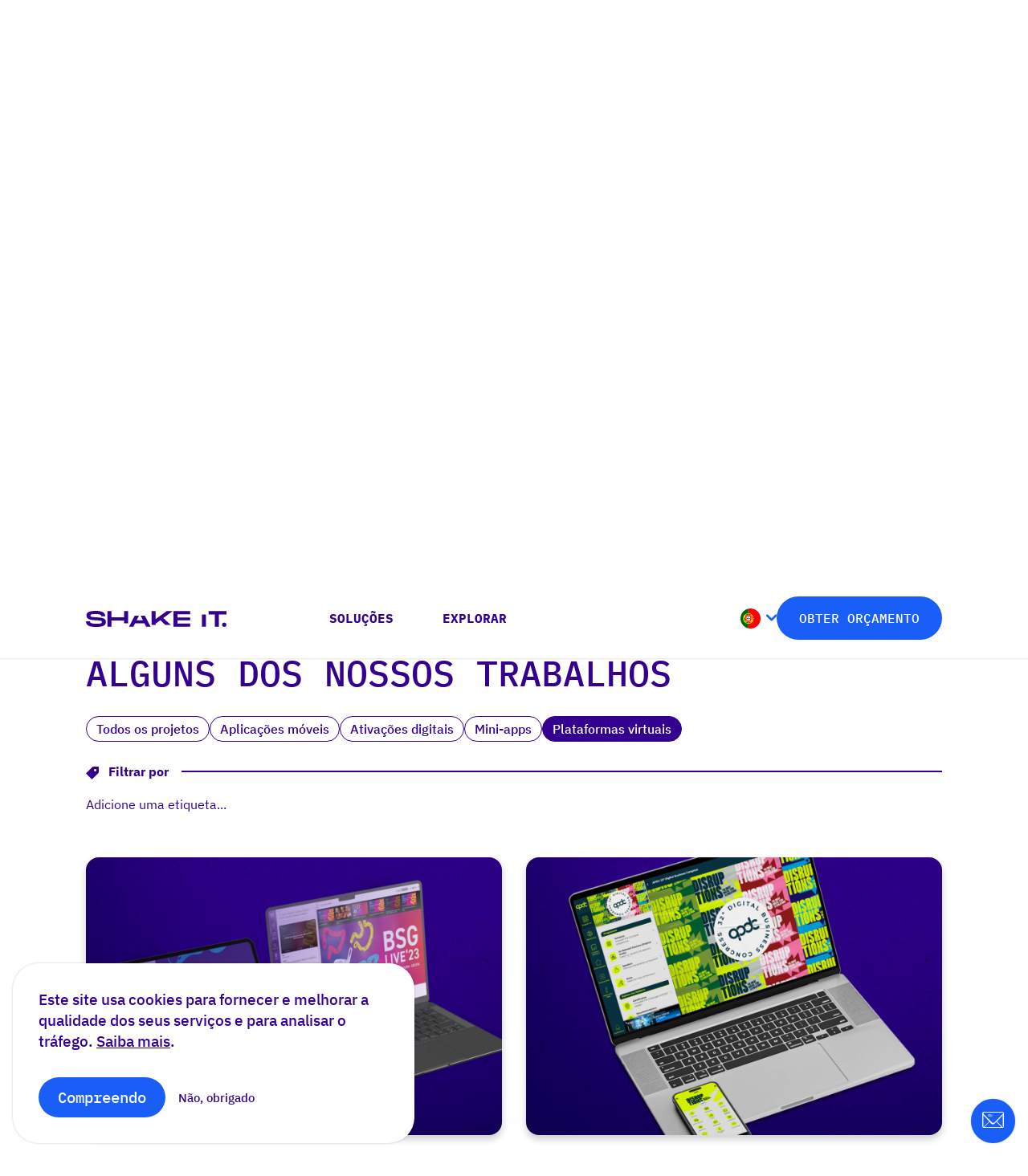

--- FILE ---
content_type: text/html
request_url: https://shakeit.pt/pt/explorar/categoria/plataformas-virtuais/
body_size: 42004
content:
<!DOCTYPE html>
<head>
    <meta charset="utf-8"><script>

    const injected_model = {"new_base_url":"https:\/\/shakeit.pt\/","download_folder_name":"wpdl\/asset"};
    
</script>
<script>

    const wpjson_media = [{"id":2842,"date":"2024-02-26T17:07:27","date_gmt":"2024-02-26T17:07:27","guid":{"rendered":"https:\/\/sandbox.eventovirtual.pt\/wp-content\/uploads\/feature-graphic.jpg"},"modified":"2024-02-26T17:07:27","modified_gmt":"2024-02-26T17:07:27","slug":"feature-graphic","status":"inherit","type":"attachment","link":"https:\/\/sandbox.eventovirtual.pt\/pt\/explorar\/sogrape-journey\/feature-graphic\/","title":{"rendered":"feature-graphic"},"author":3,"featured_media":0,"comment_status":"closed","ping_status":"closed","template":"","meta":{"inline_featured_image":false},"class_list":["post-2842","attachment","type-attachment","status-inherit","hentry"],"lang":"pt","translations":{"pt":2842,"en":2841},"robots":false,"pll_sync_post":[],"description":{"rendered":"<p class=\"attachment\"><a href='https:\/\/sandbox.eventovirtual.pt\/wp-content\/uploads\/feature-graphic.jpg'><img loading=\"lazy\" decoding=\"async\" width=\"1920\" height=\"1280\" src=\"https:\/\/sandbox.eventovirtual.pt\/wp-content\/uploads\/feature-graphic.jpg\" class=\"attachment-medium size-medium\" alt=\"\" \/><\/a><\/p>\n"},"caption":{"rendered":""},"alt_text":"","media_type":"image","mime_type":"image\/jpeg","media_details":{"width":1920,"height":1280,"file":"feature-graphic.jpg","filesize":429713,"sizes":{"shakeit-square":{"file":"feature-graphic-400x400.jpg","width":400,"height":400,"filesize":32491,"mime_type":"image\/jpeg","source_url":"https:\/\/sandbox.eventovirtual.pt\/wp-content\/uploads\/feature-graphic-400x400.jpg"},"shakeit-small":{"file":"feature-graphic-600x400.jpg","width":600,"height":400,"filesize":35752,"mime_type":"image\/jpeg","source_url":"https:\/\/sandbox.eventovirtual.pt\/wp-content\/uploads\/feature-graphic-600x400.jpg"},"shakeit-small-uncut":{"file":"feature-graphic-600x400.jpg","width":600,"height":400,"filesize":35752,"mime_type":"image\/jpeg","source_url":"https:\/\/sandbox.eventovirtual.pt\/wp-content\/uploads\/feature-graphic-600x400.jpg"},"shakeit-medium":{"file":"feature-graphic-1200x800.jpg","width":1200,"height":800,"filesize":114900,"mime_type":"image\/jpeg","source_url":"https:\/\/sandbox.eventovirtual.pt\/wp-content\/uploads\/feature-graphic-1200x800.jpg"},"shakeit-medium-uncut":{"file":"feature-graphic-1200x800.jpg","width":1200,"height":800,"filesize":114900,"mime_type":"image\/jpeg","source_url":"https:\/\/sandbox.eventovirtual.pt\/wp-content\/uploads\/feature-graphic-1200x800.jpg"},"shakeit-cover":{"file":"feature-graphic-1200x630.jpg","width":1200,"height":630,"filesize":96229,"mime_type":"image\/jpeg","source_url":"https:\/\/sandbox.eventovirtual.pt\/wp-content\/uploads\/feature-graphic-1200x630.jpg"},"full":{"file":"feature-graphic.jpg","width":1920,"height":1280,"mime_type":"image\/jpeg","source_url":"https:\/\/sandbox.eventovirtual.pt\/wp-content\/uploads\/feature-graphic.jpg"}},"image_meta":{"aperture":"0","credit":"","camera":"","caption":"","created_timestamp":"0","copyright":"","focal_length":"0","iso":"0","shutter_speed":"0","title":"","orientation":"0","keywords":[]}},"post":2109,"source_url":"https:\/\/sandbox.eventovirtual.pt\/wp-content\/uploads\/feature-graphic.jpg","_links":{"self":[{"href":"https:\/\/sandbox.eventovirtual.pt\/wp-json\/wp\/v2\/media\/2842"}],"collection":[{"href":"https:\/\/sandbox.eventovirtual.pt\/wp-json\/wp\/v2\/media"}],"about":[{"href":"https:\/\/sandbox.eventovirtual.pt\/wp-json\/wp\/v2\/types\/attachment"}],"author":[{"embeddable":true,"href":"https:\/\/sandbox.eventovirtual.pt\/wp-json\/wp\/v2\/users\/3"}],"replies":[{"embeddable":true,"href":"https:\/\/sandbox.eventovirtual.pt\/wp-json\/wp\/v2\/comments?post=2842"}]}},{"id":2841,"date":"2024-02-26T17:07:27","date_gmt":"2024-02-26T17:07:27","guid":{"rendered":"https:\/\/sandbox.eventovirtual.pt\/wp-content\/uploads\/feature-graphic.jpg"},"modified":"2024-02-26T17:07:27","modified_gmt":"2024-02-26T17:07:27","slug":"feature-graphic","status":"inherit","type":"attachment","link":"https:\/\/sandbox.eventovirtual.pt\/explore\/cofidis-canada\/feature-graphic\/","title":{"rendered":"feature-graphic"},"author":3,"featured_media":0,"comment_status":"","ping_status":"closed","template":"","meta":{"inline_featured_image":false},"class_list":["post-2841","attachment","type-attachment","status-inherit","hentry"],"lang":"en","translations":{"pt":2842,"en":2841},"robots":false,"pll_sync_post":[],"description":{"rendered":"<p class=\"attachment\"><a href='https:\/\/sandbox.eventovirtual.pt\/wp-content\/uploads\/feature-graphic.jpg'><img loading=\"lazy\" decoding=\"async\" width=\"1920\" height=\"1280\" src=\"https:\/\/sandbox.eventovirtual.pt\/wp-content\/uploads\/feature-graphic.jpg\" class=\"attachment-medium size-medium\" alt=\"\" \/><\/a><\/p>\n"},"caption":{"rendered":""},"alt_text":"","media_type":"image","mime_type":"image\/jpeg","media_details":{"width":1920,"height":1280,"file":"feature-graphic.jpg","filesize":429713,"sizes":{"shakeit-square":{"file":"feature-graphic-400x400.jpg","width":400,"height":400,"filesize":32491,"mime_type":"image\/jpeg","source_url":"https:\/\/sandbox.eventovirtual.pt\/wp-content\/uploads\/feature-graphic-400x400.jpg"},"shakeit-small":{"file":"feature-graphic-600x400.jpg","width":600,"height":400,"filesize":35752,"mime_type":"image\/jpeg","source_url":"https:\/\/sandbox.eventovirtual.pt\/wp-content\/uploads\/feature-graphic-600x400.jpg"},"shakeit-small-uncut":{"file":"feature-graphic-600x400.jpg","width":600,"height":400,"filesize":35752,"mime_type":"image\/jpeg","source_url":"https:\/\/sandbox.eventovirtual.pt\/wp-content\/uploads\/feature-graphic-600x400.jpg"},"shakeit-medium":{"file":"feature-graphic-1200x800.jpg","width":1200,"height":800,"filesize":114900,"mime_type":"image\/jpeg","source_url":"https:\/\/sandbox.eventovirtual.pt\/wp-content\/uploads\/feature-graphic-1200x800.jpg"},"shakeit-medium-uncut":{"file":"feature-graphic-1200x800.jpg","width":1200,"height":800,"filesize":114900,"mime_type":"image\/jpeg","source_url":"https:\/\/sandbox.eventovirtual.pt\/wp-content\/uploads\/feature-graphic-1200x800.jpg"},"shakeit-cover":{"file":"feature-graphic-1200x630.jpg","width":1200,"height":630,"filesize":96229,"mime_type":"image\/jpeg","source_url":"https:\/\/sandbox.eventovirtual.pt\/wp-content\/uploads\/feature-graphic-1200x630.jpg"},"full":{"file":"feature-graphic.jpg","width":1920,"height":1280,"mime_type":"image\/jpeg","source_url":"https:\/\/sandbox.eventovirtual.pt\/wp-content\/uploads\/feature-graphic.jpg"}},"image_meta":{"aperture":"0","credit":"","camera":"","caption":"","created_timestamp":"0","copyright":"","focal_length":"0","iso":"0","shutter_speed":"0","title":"","orientation":"0","keywords":[]}},"post":2840,"source_url":"https:\/\/sandbox.eventovirtual.pt\/wp-content\/uploads\/feature-graphic.jpg","_links":{"self":[{"href":"https:\/\/sandbox.eventovirtual.pt\/wp-json\/wp\/v2\/media\/2841"}],"collection":[{"href":"https:\/\/sandbox.eventovirtual.pt\/wp-json\/wp\/v2\/media"}],"about":[{"href":"https:\/\/sandbox.eventovirtual.pt\/wp-json\/wp\/v2\/types\/attachment"}],"author":[{"embeddable":true,"href":"https:\/\/sandbox.eventovirtual.pt\/wp-json\/wp\/v2\/users\/3"}],"replies":[{"embeddable":true,"href":"https:\/\/sandbox.eventovirtual.pt\/wp-json\/wp\/v2\/comments?post=2841"}]}},{"id":2538,"date":"2024-01-02T11:30:12","date_gmt":"2024-01-02T11:30:12","guid":{"rendered":"https:\/\/sandbox.eventovirtual.pt\/wp-content\/uploads\/Sabado-feature-graphic-sem.jpg"},"modified":"2024-01-02T11:30:12","modified_gmt":"2024-01-02T11:30:12","slug":"sabado-feature-graphic-sem","status":"inherit","type":"attachment","link":"https:\/\/sandbox.eventovirtual.pt\/pt\/sabado-feature-graphic-sem\/","title":{"rendered":"Sabado &#8211; feature-graphic-sem"},"author":3,"featured_media":0,"comment_status":"closed","ping_status":"closed","template":"","meta":{"inline_featured_image":false},"class_list":["post-2538","attachment","type-attachment","status-inherit","hentry"],"lang":"pt","translations":{"pt":2538,"en":2537},"robots":false,"pll_sync_post":[],"description":{"rendered":"<p class=\"attachment\"><a href='https:\/\/sandbox.eventovirtual.pt\/wp-content\/uploads\/Sabado-feature-graphic-sem.jpg'><img loading=\"lazy\" decoding=\"async\" width=\"1920\" height=\"1280\" src=\"https:\/\/sandbox.eventovirtual.pt\/wp-content\/uploads\/Sabado-feature-graphic-sem.jpg\" class=\"attachment-medium size-medium\" alt=\"\" \/><\/a><\/p>\n"},"caption":{"rendered":""},"alt_text":"","media_type":"image","mime_type":"image\/jpeg","media_details":{"width":1920,"height":1280,"file":"Sabado-feature-graphic-sem.jpg","filesize":595648,"sizes":{"shakeit-square":{"file":"Sabado-feature-graphic-sem-400x400.jpg","width":400,"height":400,"filesize":26495,"mime_type":"image\/jpeg","source_url":"https:\/\/sandbox.eventovirtual.pt\/wp-content\/uploads\/Sabado-feature-graphic-sem-400x400.jpg"},"shakeit-small":{"file":"Sabado-feature-graphic-sem-600x400.jpg","width":600,"height":400,"filesize":32587,"mime_type":"image\/jpeg","source_url":"https:\/\/sandbox.eventovirtual.pt\/wp-content\/uploads\/Sabado-feature-graphic-sem-600x400.jpg"},"shakeit-small-uncut":{"file":"Sabado-feature-graphic-sem-600x400.jpg","width":600,"height":400,"filesize":32587,"mime_type":"image\/jpeg","source_url":"https:\/\/sandbox.eventovirtual.pt\/wp-content\/uploads\/Sabado-feature-graphic-sem-600x400.jpg"},"shakeit-medium":{"file":"Sabado-feature-graphic-sem-1200x800.jpg","width":1200,"height":800,"filesize":115605,"mime_type":"image\/jpeg","source_url":"https:\/\/sandbox.eventovirtual.pt\/wp-content\/uploads\/Sabado-feature-graphic-sem-1200x800.jpg"},"shakeit-medium-uncut":{"file":"Sabado-feature-graphic-sem-1200x800.jpg","width":1200,"height":800,"filesize":115605,"mime_type":"image\/jpeg","source_url":"https:\/\/sandbox.eventovirtual.pt\/wp-content\/uploads\/Sabado-feature-graphic-sem-1200x800.jpg"},"shakeit-cover":{"file":"Sabado-feature-graphic-sem-1200x630.jpg","width":1200,"height":630,"filesize":95922,"mime_type":"image\/jpeg","source_url":"https:\/\/sandbox.eventovirtual.pt\/wp-content\/uploads\/Sabado-feature-graphic-sem-1200x630.jpg"},"full":{"file":"Sabado-feature-graphic-sem.jpg","width":1920,"height":1280,"mime_type":"image\/jpeg","source_url":"https:\/\/sandbox.eventovirtual.pt\/wp-content\/uploads\/Sabado-feature-graphic-sem.jpg"}},"image_meta":{"aperture":"0","credit":"","camera":"","caption":"","created_timestamp":"0","copyright":"","focal_length":"0","iso":"0","shutter_speed":"0","title":"","orientation":"0","keywords":[]}},"post":null,"source_url":"https:\/\/sandbox.eventovirtual.pt\/wp-content\/uploads\/Sabado-feature-graphic-sem.jpg","_links":{"self":[{"href":"https:\/\/sandbox.eventovirtual.pt\/wp-json\/wp\/v2\/media\/2538"}],"collection":[{"href":"https:\/\/sandbox.eventovirtual.pt\/wp-json\/wp\/v2\/media"}],"about":[{"href":"https:\/\/sandbox.eventovirtual.pt\/wp-json\/wp\/v2\/types\/attachment"}],"author":[{"embeddable":true,"href":"https:\/\/sandbox.eventovirtual.pt\/wp-json\/wp\/v2\/users\/3"}],"replies":[{"embeddable":true,"href":"https:\/\/sandbox.eventovirtual.pt\/wp-json\/wp\/v2\/comments?post=2538"}]}},{"id":2537,"date":"2024-01-02T11:30:12","date_gmt":"2024-01-02T11:30:12","guid":{"rendered":"https:\/\/sandbox.eventovirtual.pt\/wp-content\/uploads\/Sabado-feature-graphic-sem.jpg"},"modified":"2024-01-02T11:30:12","modified_gmt":"2024-01-02T11:30:12","slug":"sabado-feature-graphic-sem","status":"inherit","type":"attachment","link":"https:\/\/sandbox.eventovirtual.pt\/sabado-feature-graphic-sem\/","title":{"rendered":"Sabado &#8211; feature-graphic-sem"},"author":3,"featured_media":0,"comment_status":"","ping_status":"closed","template":"","meta":{"inline_featured_image":false},"class_list":["post-2537","attachment","type-attachment","status-inherit","hentry"],"lang":"en","translations":{"pt":2538,"en":2537},"robots":false,"pll_sync_post":[],"description":{"rendered":"<p class=\"attachment\"><a href='https:\/\/sandbox.eventovirtual.pt\/wp-content\/uploads\/Sabado-feature-graphic-sem.jpg'><img loading=\"lazy\" decoding=\"async\" width=\"1920\" height=\"1280\" src=\"https:\/\/sandbox.eventovirtual.pt\/wp-content\/uploads\/Sabado-feature-graphic-sem.jpg\" class=\"attachment-medium size-medium\" alt=\"\" \/><\/a><\/p>\n"},"caption":{"rendered":""},"alt_text":"","media_type":"image","mime_type":"image\/jpeg","media_details":{"width":1920,"height":1280,"file":"Sabado-feature-graphic-sem.jpg","filesize":595648,"sizes":{"shakeit-square":{"file":"Sabado-feature-graphic-sem-400x400.jpg","width":400,"height":400,"filesize":26495,"mime_type":"image\/jpeg","source_url":"https:\/\/sandbox.eventovirtual.pt\/wp-content\/uploads\/Sabado-feature-graphic-sem-400x400.jpg"},"shakeit-small":{"file":"Sabado-feature-graphic-sem-600x400.jpg","width":600,"height":400,"filesize":32587,"mime_type":"image\/jpeg","source_url":"https:\/\/sandbox.eventovirtual.pt\/wp-content\/uploads\/Sabado-feature-graphic-sem-600x400.jpg"},"shakeit-small-uncut":{"file":"Sabado-feature-graphic-sem-600x400.jpg","width":600,"height":400,"filesize":32587,"mime_type":"image\/jpeg","source_url":"https:\/\/sandbox.eventovirtual.pt\/wp-content\/uploads\/Sabado-feature-graphic-sem-600x400.jpg"},"shakeit-medium":{"file":"Sabado-feature-graphic-sem-1200x800.jpg","width":1200,"height":800,"filesize":115605,"mime_type":"image\/jpeg","source_url":"https:\/\/sandbox.eventovirtual.pt\/wp-content\/uploads\/Sabado-feature-graphic-sem-1200x800.jpg"},"shakeit-medium-uncut":{"file":"Sabado-feature-graphic-sem-1200x800.jpg","width":1200,"height":800,"filesize":115605,"mime_type":"image\/jpeg","source_url":"https:\/\/sandbox.eventovirtual.pt\/wp-content\/uploads\/Sabado-feature-graphic-sem-1200x800.jpg"},"shakeit-cover":{"file":"Sabado-feature-graphic-sem-1200x630.jpg","width":1200,"height":630,"filesize":95922,"mime_type":"image\/jpeg","source_url":"https:\/\/sandbox.eventovirtual.pt\/wp-content\/uploads\/Sabado-feature-graphic-sem-1200x630.jpg"},"full":{"file":"Sabado-feature-graphic-sem.jpg","width":1920,"height":1280,"mime_type":"image\/jpeg","source_url":"https:\/\/sandbox.eventovirtual.pt\/wp-content\/uploads\/Sabado-feature-graphic-sem.jpg"}},"image_meta":{"aperture":"0","credit":"","camera":"","caption":"","created_timestamp":"0","copyright":"","focal_length":"0","iso":"0","shutter_speed":"0","title":"","orientation":"0","keywords":[]}},"post":null,"source_url":"https:\/\/sandbox.eventovirtual.pt\/wp-content\/uploads\/Sabado-feature-graphic-sem.jpg","_links":{"self":[{"href":"https:\/\/sandbox.eventovirtual.pt\/wp-json\/wp\/v2\/media\/2537"}],"collection":[{"href":"https:\/\/sandbox.eventovirtual.pt\/wp-json\/wp\/v2\/media"}],"about":[{"href":"https:\/\/sandbox.eventovirtual.pt\/wp-json\/wp\/v2\/types\/attachment"}],"author":[{"embeddable":true,"href":"https:\/\/sandbox.eventovirtual.pt\/wp-json\/wp\/v2\/users\/3"}],"replies":[{"embeddable":true,"href":"https:\/\/sandbox.eventovirtual.pt\/wp-json\/wp\/v2\/comments?post=2537"}]}},{"id":2536,"date":"2024-01-02T11:30:07","date_gmt":"2024-01-02T11:30:07","guid":{"rendered":"https:\/\/sandbox.eventovirtual.pt\/wp-content\/uploads\/APDC-feature-graphic-sem.jpg"},"modified":"2024-01-02T11:30:07","modified_gmt":"2024-01-02T11:30:07","slug":"apdc-feature-graphic-sem","status":"inherit","type":"attachment","link":"https:\/\/sandbox.eventovirtual.pt\/pt\/apdc-feature-graphic-sem\/","title":{"rendered":"APDC &#8211; feature-graphic-sem"},"author":3,"featured_media":0,"comment_status":"closed","ping_status":"closed","template":"","meta":{"inline_featured_image":false},"class_list":["post-2536","attachment","type-attachment","status-inherit","hentry"],"lang":"pt","translations":{"pt":2536,"en":2535},"robots":false,"pll_sync_post":[],"description":{"rendered":"<p class=\"attachment\"><a href='https:\/\/sandbox.eventovirtual.pt\/wp-content\/uploads\/APDC-feature-graphic-sem.jpg'><img loading=\"lazy\" decoding=\"async\" width=\"1920\" height=\"1280\" src=\"https:\/\/sandbox.eventovirtual.pt\/wp-content\/uploads\/APDC-feature-graphic-sem.jpg\" class=\"attachment-medium size-medium\" alt=\"\" \/><\/a><\/p>\n"},"caption":{"rendered":""},"alt_text":"","media_type":"image","mime_type":"image\/jpeg","media_details":{"width":1920,"height":1280,"file":"APDC-feature-graphic-sem.jpg","filesize":755080,"sizes":{"shakeit-square":{"file":"APDC-feature-graphic-sem-400x400.jpg","width":400,"height":400,"filesize":59713,"mime_type":"image\/jpeg","source_url":"https:\/\/sandbox.eventovirtual.pt\/wp-content\/uploads\/APDC-feature-graphic-sem-400x400.jpg"},"shakeit-small":{"file":"APDC-feature-graphic-sem-600x400.jpg","width":600,"height":400,"filesize":65941,"mime_type":"image\/jpeg","source_url":"https:\/\/sandbox.eventovirtual.pt\/wp-content\/uploads\/APDC-feature-graphic-sem-600x400.jpg"},"shakeit-small-uncut":{"file":"APDC-feature-graphic-sem-600x400.jpg","width":600,"height":400,"filesize":65941,"mime_type":"image\/jpeg","source_url":"https:\/\/sandbox.eventovirtual.pt\/wp-content\/uploads\/APDC-feature-graphic-sem-600x400.jpg"},"shakeit-medium":{"file":"APDC-feature-graphic-sem-1200x800.jpg","width":1200,"height":800,"filesize":209444,"mime_type":"image\/jpeg","source_url":"https:\/\/sandbox.eventovirtual.pt\/wp-content\/uploads\/APDC-feature-graphic-sem-1200x800.jpg"},"shakeit-medium-uncut":{"file":"APDC-feature-graphic-sem-1200x800.jpg","width":1200,"height":800,"filesize":209444,"mime_type":"image\/jpeg","source_url":"https:\/\/sandbox.eventovirtual.pt\/wp-content\/uploads\/APDC-feature-graphic-sem-1200x800.jpg"},"shakeit-cover":{"file":"APDC-feature-graphic-sem-1200x630.jpg","width":1200,"height":630,"filesize":175678,"mime_type":"image\/jpeg","source_url":"https:\/\/sandbox.eventovirtual.pt\/wp-content\/uploads\/APDC-feature-graphic-sem-1200x630.jpg"},"full":{"file":"APDC-feature-graphic-sem.jpg","width":1920,"height":1280,"mime_type":"image\/jpeg","source_url":"https:\/\/sandbox.eventovirtual.pt\/wp-content\/uploads\/APDC-feature-graphic-sem.jpg"}},"image_meta":{"aperture":"0","credit":"","camera":"","caption":"","created_timestamp":"0","copyright":"","focal_length":"0","iso":"0","shutter_speed":"0","title":"","orientation":"0","keywords":[]}},"post":null,"source_url":"https:\/\/sandbox.eventovirtual.pt\/wp-content\/uploads\/APDC-feature-graphic-sem.jpg","_links":{"self":[{"href":"https:\/\/sandbox.eventovirtual.pt\/wp-json\/wp\/v2\/media\/2536"}],"collection":[{"href":"https:\/\/sandbox.eventovirtual.pt\/wp-json\/wp\/v2\/media"}],"about":[{"href":"https:\/\/sandbox.eventovirtual.pt\/wp-json\/wp\/v2\/types\/attachment"}],"author":[{"embeddable":true,"href":"https:\/\/sandbox.eventovirtual.pt\/wp-json\/wp\/v2\/users\/3"}],"replies":[{"embeddable":true,"href":"https:\/\/sandbox.eventovirtual.pt\/wp-json\/wp\/v2\/comments?post=2536"}]}},{"id":2535,"date":"2024-01-02T11:30:07","date_gmt":"2024-01-02T11:30:07","guid":{"rendered":"https:\/\/sandbox.eventovirtual.pt\/wp-content\/uploads\/APDC-feature-graphic-sem.jpg"},"modified":"2024-01-02T11:30:07","modified_gmt":"2024-01-02T11:30:07","slug":"apdc-feature-graphic-sem","status":"inherit","type":"attachment","link":"https:\/\/sandbox.eventovirtual.pt\/apdc-feature-graphic-sem\/","title":{"rendered":"APDC &#8211; feature-graphic-sem"},"author":3,"featured_media":0,"comment_status":"","ping_status":"closed","template":"","meta":{"inline_featured_image":false},"class_list":["post-2535","attachment","type-attachment","status-inherit","hentry"],"lang":"en","translations":{"pt":2536,"en":2535},"robots":false,"pll_sync_post":[],"description":{"rendered":"<p class=\"attachment\"><a href='https:\/\/sandbox.eventovirtual.pt\/wp-content\/uploads\/APDC-feature-graphic-sem.jpg'><img loading=\"lazy\" decoding=\"async\" width=\"1920\" height=\"1280\" src=\"https:\/\/sandbox.eventovirtual.pt\/wp-content\/uploads\/APDC-feature-graphic-sem.jpg\" class=\"attachment-medium size-medium\" alt=\"\" \/><\/a><\/p>\n"},"caption":{"rendered":""},"alt_text":"","media_type":"image","mime_type":"image\/jpeg","media_details":{"width":1920,"height":1280,"file":"APDC-feature-graphic-sem.jpg","filesize":755080,"sizes":{"shakeit-square":{"file":"APDC-feature-graphic-sem-400x400.jpg","width":400,"height":400,"filesize":59713,"mime_type":"image\/jpeg","source_url":"https:\/\/sandbox.eventovirtual.pt\/wp-content\/uploads\/APDC-feature-graphic-sem-400x400.jpg"},"shakeit-small":{"file":"APDC-feature-graphic-sem-600x400.jpg","width":600,"height":400,"filesize":65941,"mime_type":"image\/jpeg","source_url":"https:\/\/sandbox.eventovirtual.pt\/wp-content\/uploads\/APDC-feature-graphic-sem-600x400.jpg"},"shakeit-small-uncut":{"file":"APDC-feature-graphic-sem-600x400.jpg","width":600,"height":400,"filesize":65941,"mime_type":"image\/jpeg","source_url":"https:\/\/sandbox.eventovirtual.pt\/wp-content\/uploads\/APDC-feature-graphic-sem-600x400.jpg"},"shakeit-medium":{"file":"APDC-feature-graphic-sem-1200x800.jpg","width":1200,"height":800,"filesize":209444,"mime_type":"image\/jpeg","source_url":"https:\/\/sandbox.eventovirtual.pt\/wp-content\/uploads\/APDC-feature-graphic-sem-1200x800.jpg"},"shakeit-medium-uncut":{"file":"APDC-feature-graphic-sem-1200x800.jpg","width":1200,"height":800,"filesize":209444,"mime_type":"image\/jpeg","source_url":"https:\/\/sandbox.eventovirtual.pt\/wp-content\/uploads\/APDC-feature-graphic-sem-1200x800.jpg"},"shakeit-cover":{"file":"APDC-feature-graphic-sem-1200x630.jpg","width":1200,"height":630,"filesize":175678,"mime_type":"image\/jpeg","source_url":"https:\/\/sandbox.eventovirtual.pt\/wp-content\/uploads\/APDC-feature-graphic-sem-1200x630.jpg"},"full":{"file":"APDC-feature-graphic-sem.jpg","width":1920,"height":1280,"mime_type":"image\/jpeg","source_url":"https:\/\/sandbox.eventovirtual.pt\/wp-content\/uploads\/APDC-feature-graphic-sem.jpg"}},"image_meta":{"aperture":"0","credit":"","camera":"","caption":"","created_timestamp":"0","copyright":"","focal_length":"0","iso":"0","shutter_speed":"0","title":"","orientation":"0","keywords":[]}},"post":null,"source_url":"https:\/\/sandbox.eventovirtual.pt\/wp-content\/uploads\/APDC-feature-graphic-sem.jpg","_links":{"self":[{"href":"https:\/\/sandbox.eventovirtual.pt\/wp-json\/wp\/v2\/media\/2535"}],"collection":[{"href":"https:\/\/sandbox.eventovirtual.pt\/wp-json\/wp\/v2\/media"}],"about":[{"href":"https:\/\/sandbox.eventovirtual.pt\/wp-json\/wp\/v2\/types\/attachment"}],"author":[{"embeddable":true,"href":"https:\/\/sandbox.eventovirtual.pt\/wp-json\/wp\/v2\/users\/3"}],"replies":[{"embeddable":true,"href":"https:\/\/sandbox.eventovirtual.pt\/wp-json\/wp\/v2\/comments?post=2535"}]}},{"id":2534,"date":"2024-01-02T11:30:01","date_gmt":"2024-01-02T11:30:01","guid":{"rendered":"https:\/\/sandbox.eventovirtual.pt\/wp-content\/uploads\/BSG-feature-graphic-sem.jpg"},"modified":"2024-01-02T11:30:01","modified_gmt":"2024-01-02T11:30:01","slug":"bsg-feature-graphic-sem","status":"inherit","type":"attachment","link":"https:\/\/sandbox.eventovirtual.pt\/pt\/bsg-feature-graphic-sem\/","title":{"rendered":"BSG &#8211; feature-graphic-sem"},"author":3,"featured_media":0,"comment_status":"closed","ping_status":"closed","template":"","meta":{"inline_featured_image":false},"class_list":["post-2534","attachment","type-attachment","status-inherit","hentry"],"lang":"pt","translations":{"pt":2534,"en":2533},"robots":false,"pll_sync_post":[],"description":{"rendered":"<p class=\"attachment\"><a href='https:\/\/sandbox.eventovirtual.pt\/wp-content\/uploads\/BSG-feature-graphic-sem.jpg'><img loading=\"lazy\" decoding=\"async\" width=\"1920\" height=\"1280\" src=\"https:\/\/sandbox.eventovirtual.pt\/wp-content\/uploads\/BSG-feature-graphic-sem.jpg\" class=\"attachment-medium size-medium\" alt=\"\" \/><\/a><\/p>\n"},"caption":{"rendered":""},"alt_text":"","media_type":"image","mime_type":"image\/jpeg","media_details":{"width":1920,"height":1280,"file":"BSG-feature-graphic-sem.jpg","filesize":468907,"sizes":{"shakeit-square":{"file":"BSG-feature-graphic-sem-400x400.jpg","width":400,"height":400,"filesize":32264,"mime_type":"image\/jpeg","source_url":"https:\/\/sandbox.eventovirtual.pt\/wp-content\/uploads\/BSG-feature-graphic-sem-400x400.jpg"},"shakeit-small":{"file":"BSG-feature-graphic-sem-600x400.jpg","width":600,"height":400,"filesize":38587,"mime_type":"image\/jpeg","source_url":"https:\/\/sandbox.eventovirtual.pt\/wp-content\/uploads\/BSG-feature-graphic-sem-600x400.jpg"},"shakeit-small-uncut":{"file":"BSG-feature-graphic-sem-600x400.jpg","width":600,"height":400,"filesize":38587,"mime_type":"image\/jpeg","source_url":"https:\/\/sandbox.eventovirtual.pt\/wp-content\/uploads\/BSG-feature-graphic-sem-600x400.jpg"},"shakeit-medium":{"file":"BSG-feature-graphic-sem-1200x800.jpg","width":1200,"height":800,"filesize":124033,"mime_type":"image\/jpeg","source_url":"https:\/\/sandbox.eventovirtual.pt\/wp-content\/uploads\/BSG-feature-graphic-sem-1200x800.jpg"},"shakeit-medium-uncut":{"file":"BSG-feature-graphic-sem-1200x800.jpg","width":1200,"height":800,"filesize":124033,"mime_type":"image\/jpeg","source_url":"https:\/\/sandbox.eventovirtual.pt\/wp-content\/uploads\/BSG-feature-graphic-sem-1200x800.jpg"},"shakeit-cover":{"file":"BSG-feature-graphic-sem-1200x630.jpg","width":1200,"height":630,"filesize":111311,"mime_type":"image\/jpeg","source_url":"https:\/\/sandbox.eventovirtual.pt\/wp-content\/uploads\/BSG-feature-graphic-sem-1200x630.jpg"},"full":{"file":"BSG-feature-graphic-sem.jpg","width":1920,"height":1280,"mime_type":"image\/jpeg","source_url":"https:\/\/sandbox.eventovirtual.pt\/wp-content\/uploads\/BSG-feature-graphic-sem.jpg"}},"image_meta":{"aperture":"0","credit":"","camera":"","caption":"","created_timestamp":"0","copyright":"","focal_length":"0","iso":"0","shutter_speed":"0","title":"","orientation":"0","keywords":[]}},"post":null,"source_url":"https:\/\/sandbox.eventovirtual.pt\/wp-content\/uploads\/BSG-feature-graphic-sem.jpg","_links":{"self":[{"href":"https:\/\/sandbox.eventovirtual.pt\/wp-json\/wp\/v2\/media\/2534"}],"collection":[{"href":"https:\/\/sandbox.eventovirtual.pt\/wp-json\/wp\/v2\/media"}],"about":[{"href":"https:\/\/sandbox.eventovirtual.pt\/wp-json\/wp\/v2\/types\/attachment"}],"author":[{"embeddable":true,"href":"https:\/\/sandbox.eventovirtual.pt\/wp-json\/wp\/v2\/users\/3"}],"replies":[{"embeddable":true,"href":"https:\/\/sandbox.eventovirtual.pt\/wp-json\/wp\/v2\/comments?post=2534"}]}},{"id":2533,"date":"2024-01-02T11:30:01","date_gmt":"2024-01-02T11:30:01","guid":{"rendered":"https:\/\/sandbox.eventovirtual.pt\/wp-content\/uploads\/BSG-feature-graphic-sem.jpg"},"modified":"2024-01-02T11:30:01","modified_gmt":"2024-01-02T11:30:01","slug":"bsg-feature-graphic-sem","status":"inherit","type":"attachment","link":"https:\/\/sandbox.eventovirtual.pt\/bsg-feature-graphic-sem\/","title":{"rendered":"BSG &#8211; feature-graphic-sem"},"author":3,"featured_media":0,"comment_status":"","ping_status":"closed","template":"","meta":{"inline_featured_image":false},"class_list":["post-2533","attachment","type-attachment","status-inherit","hentry"],"lang":"en","translations":{"pt":2534,"en":2533},"robots":false,"pll_sync_post":[],"description":{"rendered":"<p class=\"attachment\"><a href='https:\/\/sandbox.eventovirtual.pt\/wp-content\/uploads\/BSG-feature-graphic-sem.jpg'><img loading=\"lazy\" decoding=\"async\" width=\"1920\" height=\"1280\" src=\"https:\/\/sandbox.eventovirtual.pt\/wp-content\/uploads\/BSG-feature-graphic-sem.jpg\" class=\"attachment-medium size-medium\" alt=\"\" \/><\/a><\/p>\n"},"caption":{"rendered":""},"alt_text":"","media_type":"image","mime_type":"image\/jpeg","media_details":{"width":1920,"height":1280,"file":"BSG-feature-graphic-sem.jpg","filesize":468907,"sizes":{"shakeit-square":{"file":"BSG-feature-graphic-sem-400x400.jpg","width":400,"height":400,"filesize":32264,"mime_type":"image\/jpeg","source_url":"https:\/\/sandbox.eventovirtual.pt\/wp-content\/uploads\/BSG-feature-graphic-sem-400x400.jpg"},"shakeit-small":{"file":"BSG-feature-graphic-sem-600x400.jpg","width":600,"height":400,"filesize":38587,"mime_type":"image\/jpeg","source_url":"https:\/\/sandbox.eventovirtual.pt\/wp-content\/uploads\/BSG-feature-graphic-sem-600x400.jpg"},"shakeit-small-uncut":{"file":"BSG-feature-graphic-sem-600x400.jpg","width":600,"height":400,"filesize":38587,"mime_type":"image\/jpeg","source_url":"https:\/\/sandbox.eventovirtual.pt\/wp-content\/uploads\/BSG-feature-graphic-sem-600x400.jpg"},"shakeit-medium":{"file":"BSG-feature-graphic-sem-1200x800.jpg","width":1200,"height":800,"filesize":124033,"mime_type":"image\/jpeg","source_url":"https:\/\/sandbox.eventovirtual.pt\/wp-content\/uploads\/BSG-feature-graphic-sem-1200x800.jpg"},"shakeit-medium-uncut":{"file":"BSG-feature-graphic-sem-1200x800.jpg","width":1200,"height":800,"filesize":124033,"mime_type":"image\/jpeg","source_url":"https:\/\/sandbox.eventovirtual.pt\/wp-content\/uploads\/BSG-feature-graphic-sem-1200x800.jpg"},"shakeit-cover":{"file":"BSG-feature-graphic-sem-1200x630.jpg","width":1200,"height":630,"filesize":111311,"mime_type":"image\/jpeg","source_url":"https:\/\/sandbox.eventovirtual.pt\/wp-content\/uploads\/BSG-feature-graphic-sem-1200x630.jpg"},"full":{"file":"BSG-feature-graphic-sem.jpg","width":1920,"height":1280,"mime_type":"image\/jpeg","source_url":"https:\/\/sandbox.eventovirtual.pt\/wp-content\/uploads\/BSG-feature-graphic-sem.jpg"}},"image_meta":{"aperture":"0","credit":"","camera":"","caption":"","created_timestamp":"0","copyright":"","focal_length":"0","iso":"0","shutter_speed":"0","title":"","orientation":"0","keywords":[]}},"post":null,"source_url":"https:\/\/sandbox.eventovirtual.pt\/wp-content\/uploads\/BSG-feature-graphic-sem.jpg","_links":{"self":[{"href":"https:\/\/sandbox.eventovirtual.pt\/wp-json\/wp\/v2\/media\/2533"}],"collection":[{"href":"https:\/\/sandbox.eventovirtual.pt\/wp-json\/wp\/v2\/media"}],"about":[{"href":"https:\/\/sandbox.eventovirtual.pt\/wp-json\/wp\/v2\/types\/attachment"}],"author":[{"embeddable":true,"href":"https:\/\/sandbox.eventovirtual.pt\/wp-json\/wp\/v2\/users\/3"}],"replies":[{"embeddable":true,"href":"https:\/\/sandbox.eventovirtual.pt\/wp-json\/wp\/v2\/comments?post=2533"}]}},{"id":2532,"date":"2024-01-02T11:29:55","date_gmt":"2024-01-02T11:29:55","guid":{"rendered":"https:\/\/sandbox.eventovirtual.pt\/wp-content\/uploads\/Dropzone-feature-graphic-sem.jpg"},"modified":"2024-01-02T11:29:55","modified_gmt":"2024-01-02T11:29:55","slug":"dropzone-feature-graphic-sem","status":"inherit","type":"attachment","link":"https:\/\/sandbox.eventovirtual.pt\/pt\/dropzone-feature-graphic-sem\/","title":{"rendered":"Dropzone &#8211; feature-graphic-sem"},"author":3,"featured_media":0,"comment_status":"closed","ping_status":"closed","template":"","meta":{"inline_featured_image":false},"class_list":["post-2532","attachment","type-attachment","status-inherit","hentry"],"lang":"pt","translations":{"pt":2532,"en":2531},"robots":false,"pll_sync_post":[],"description":{"rendered":"<p class=\"attachment\"><a href='https:\/\/sandbox.eventovirtual.pt\/wp-content\/uploads\/Dropzone-feature-graphic-sem.jpg'><img loading=\"lazy\" decoding=\"async\" width=\"1920\" height=\"1280\" src=\"https:\/\/sandbox.eventovirtual.pt\/wp-content\/uploads\/Dropzone-feature-graphic-sem.jpg\" class=\"attachment-medium size-medium\" alt=\"\" \/><\/a><\/p>\n"},"caption":{"rendered":""},"alt_text":"","media_type":"image","mime_type":"image\/jpeg","media_details":{"width":1920,"height":1280,"file":"Dropzone-feature-graphic-sem.jpg","filesize":500031,"sizes":{"shakeit-square":{"file":"Dropzone-feature-graphic-sem-400x400.jpg","width":400,"height":400,"filesize":37308,"mime_type":"image\/jpeg","source_url":"https:\/\/sandbox.eventovirtual.pt\/wp-content\/uploads\/Dropzone-feature-graphic-sem-400x400.jpg"},"shakeit-small":{"file":"Dropzone-feature-graphic-sem-600x400.jpg","width":600,"height":400,"filesize":43195,"mime_type":"image\/jpeg","source_url":"https:\/\/sandbox.eventovirtual.pt\/wp-content\/uploads\/Dropzone-feature-graphic-sem-600x400.jpg"},"shakeit-small-uncut":{"file":"Dropzone-feature-graphic-sem-600x400.jpg","width":600,"height":400,"filesize":43195,"mime_type":"image\/jpeg","source_url":"https:\/\/sandbox.eventovirtual.pt\/wp-content\/uploads\/Dropzone-feature-graphic-sem-600x400.jpg"},"shakeit-medium":{"file":"Dropzone-feature-graphic-sem-1200x800.jpg","width":1200,"height":800,"filesize":137335,"mime_type":"image\/jpeg","source_url":"https:\/\/sandbox.eventovirtual.pt\/wp-content\/uploads\/Dropzone-feature-graphic-sem-1200x800.jpg"},"shakeit-medium-uncut":{"file":"Dropzone-feature-graphic-sem-1200x800.jpg","width":1200,"height":800,"filesize":137335,"mime_type":"image\/jpeg","source_url":"https:\/\/sandbox.eventovirtual.pt\/wp-content\/uploads\/Dropzone-feature-graphic-sem-1200x800.jpg"},"shakeit-cover":{"file":"Dropzone-feature-graphic-sem-1200x630.jpg","width":1200,"height":630,"filesize":117887,"mime_type":"image\/jpeg","source_url":"https:\/\/sandbox.eventovirtual.pt\/wp-content\/uploads\/Dropzone-feature-graphic-sem-1200x630.jpg"},"full":{"file":"Dropzone-feature-graphic-sem.jpg","width":1920,"height":1280,"mime_type":"image\/jpeg","source_url":"https:\/\/sandbox.eventovirtual.pt\/wp-content\/uploads\/Dropzone-feature-graphic-sem.jpg"}},"image_meta":{"aperture":"0","credit":"","camera":"","caption":"","created_timestamp":"0","copyright":"","focal_length":"0","iso":"0","shutter_speed":"0","title":"","orientation":"0","keywords":[]}},"post":null,"source_url":"https:\/\/sandbox.eventovirtual.pt\/wp-content\/uploads\/Dropzone-feature-graphic-sem.jpg","_links":{"self":[{"href":"https:\/\/sandbox.eventovirtual.pt\/wp-json\/wp\/v2\/media\/2532"}],"collection":[{"href":"https:\/\/sandbox.eventovirtual.pt\/wp-json\/wp\/v2\/media"}],"about":[{"href":"https:\/\/sandbox.eventovirtual.pt\/wp-json\/wp\/v2\/types\/attachment"}],"author":[{"embeddable":true,"href":"https:\/\/sandbox.eventovirtual.pt\/wp-json\/wp\/v2\/users\/3"}],"replies":[{"embeddable":true,"href":"https:\/\/sandbox.eventovirtual.pt\/wp-json\/wp\/v2\/comments?post=2532"}]}},{"id":2531,"date":"2024-01-02T11:29:55","date_gmt":"2024-01-02T11:29:55","guid":{"rendered":"https:\/\/sandbox.eventovirtual.pt\/wp-content\/uploads\/Dropzone-feature-graphic-sem.jpg"},"modified":"2024-01-02T11:29:55","modified_gmt":"2024-01-02T11:29:55","slug":"dropzone-feature-graphic-sem","status":"inherit","type":"attachment","link":"https:\/\/sandbox.eventovirtual.pt\/dropzone-feature-graphic-sem\/","title":{"rendered":"Dropzone &#8211; feature-graphic-sem"},"author":3,"featured_media":0,"comment_status":"","ping_status":"closed","template":"","meta":{"inline_featured_image":false},"class_list":["post-2531","attachment","type-attachment","status-inherit","hentry"],"lang":"en","translations":{"pt":2532,"en":2531},"robots":false,"pll_sync_post":[],"description":{"rendered":"<p class=\"attachment\"><a href='https:\/\/sandbox.eventovirtual.pt\/wp-content\/uploads\/Dropzone-feature-graphic-sem.jpg'><img loading=\"lazy\" decoding=\"async\" width=\"1920\" height=\"1280\" src=\"https:\/\/sandbox.eventovirtual.pt\/wp-content\/uploads\/Dropzone-feature-graphic-sem.jpg\" class=\"attachment-medium size-medium\" alt=\"\" \/><\/a><\/p>\n"},"caption":{"rendered":""},"alt_text":"","media_type":"image","mime_type":"image\/jpeg","media_details":{"width":1920,"height":1280,"file":"Dropzone-feature-graphic-sem.jpg","filesize":500031,"sizes":{"shakeit-square":{"file":"Dropzone-feature-graphic-sem-400x400.jpg","width":400,"height":400,"filesize":37308,"mime_type":"image\/jpeg","source_url":"https:\/\/sandbox.eventovirtual.pt\/wp-content\/uploads\/Dropzone-feature-graphic-sem-400x400.jpg"},"shakeit-small":{"file":"Dropzone-feature-graphic-sem-600x400.jpg","width":600,"height":400,"filesize":43195,"mime_type":"image\/jpeg","source_url":"https:\/\/sandbox.eventovirtual.pt\/wp-content\/uploads\/Dropzone-feature-graphic-sem-600x400.jpg"},"shakeit-small-uncut":{"file":"Dropzone-feature-graphic-sem-600x400.jpg","width":600,"height":400,"filesize":43195,"mime_type":"image\/jpeg","source_url":"https:\/\/sandbox.eventovirtual.pt\/wp-content\/uploads\/Dropzone-feature-graphic-sem-600x400.jpg"},"shakeit-medium":{"file":"Dropzone-feature-graphic-sem-1200x800.jpg","width":1200,"height":800,"filesize":137335,"mime_type":"image\/jpeg","source_url":"https:\/\/sandbox.eventovirtual.pt\/wp-content\/uploads\/Dropzone-feature-graphic-sem-1200x800.jpg"},"shakeit-medium-uncut":{"file":"Dropzone-feature-graphic-sem-1200x800.jpg","width":1200,"height":800,"filesize":137335,"mime_type":"image\/jpeg","source_url":"https:\/\/sandbox.eventovirtual.pt\/wp-content\/uploads\/Dropzone-feature-graphic-sem-1200x800.jpg"},"shakeit-cover":{"file":"Dropzone-feature-graphic-sem-1200x630.jpg","width":1200,"height":630,"filesize":117887,"mime_type":"image\/jpeg","source_url":"https:\/\/sandbox.eventovirtual.pt\/wp-content\/uploads\/Dropzone-feature-graphic-sem-1200x630.jpg"},"full":{"file":"Dropzone-feature-graphic-sem.jpg","width":1920,"height":1280,"mime_type":"image\/jpeg","source_url":"https:\/\/sandbox.eventovirtual.pt\/wp-content\/uploads\/Dropzone-feature-graphic-sem.jpg"}},"image_meta":{"aperture":"0","credit":"","camera":"","caption":"","created_timestamp":"0","copyright":"","focal_length":"0","iso":"0","shutter_speed":"0","title":"","orientation":"0","keywords":[]}},"post":null,"source_url":"https:\/\/sandbox.eventovirtual.pt\/wp-content\/uploads\/Dropzone-feature-graphic-sem.jpg","_links":{"self":[{"href":"https:\/\/sandbox.eventovirtual.pt\/wp-json\/wp\/v2\/media\/2531"}],"collection":[{"href":"https:\/\/sandbox.eventovirtual.pt\/wp-json\/wp\/v2\/media"}],"about":[{"href":"https:\/\/sandbox.eventovirtual.pt\/wp-json\/wp\/v2\/types\/attachment"}],"author":[{"embeddable":true,"href":"https:\/\/sandbox.eventovirtual.pt\/wp-json\/wp\/v2\/users\/3"}],"replies":[{"embeddable":true,"href":"https:\/\/sandbox.eventovirtual.pt\/wp-json\/wp\/v2\/comments?post=2531"}]}},{"id":2530,"date":"2024-01-02T11:29:50","date_gmt":"2024-01-02T11:29:50","guid":{"rendered":"https:\/\/sandbox.eventovirtual.pt\/wp-content\/uploads\/ecim23-feature-graphic-sem.jpg"},"modified":"2024-01-02T11:29:50","modified_gmt":"2024-01-02T11:29:50","slug":"ecim23-feature-graphic-sem","status":"inherit","type":"attachment","link":"https:\/\/sandbox.eventovirtual.pt\/pt\/ecim23-feature-graphic-sem\/","title":{"rendered":"ecim23 &#8211; feature-graphic-sem"},"author":3,"featured_media":0,"comment_status":"closed","ping_status":"closed","template":"","meta":{"inline_featured_image":false},"class_list":["post-2530","attachment","type-attachment","status-inherit","hentry"],"lang":"pt","translations":{"pt":2530,"en":2529},"robots":false,"pll_sync_post":[],"description":{"rendered":"<p class=\"attachment\"><a href='https:\/\/sandbox.eventovirtual.pt\/wp-content\/uploads\/ecim23-feature-graphic-sem.jpg'><img loading=\"lazy\" decoding=\"async\" width=\"1920\" height=\"1280\" src=\"https:\/\/sandbox.eventovirtual.pt\/wp-content\/uploads\/ecim23-feature-graphic-sem.jpg\" class=\"attachment-medium size-medium\" alt=\"\" \/><\/a><\/p>\n"},"caption":{"rendered":""},"alt_text":"","media_type":"image","mime_type":"image\/jpeg","media_details":{"width":1920,"height":1280,"file":"ecim23-feature-graphic-sem.jpg","filesize":450159,"sizes":{"shakeit-square":{"file":"ecim23-feature-graphic-sem-400x400.jpg","width":400,"height":400,"filesize":36988,"mime_type":"image\/jpeg","source_url":"https:\/\/sandbox.eventovirtual.pt\/wp-content\/uploads\/ecim23-feature-graphic-sem-400x400.jpg"},"shakeit-small":{"file":"ecim23-feature-graphic-sem-600x400.jpg","width":600,"height":400,"filesize":41251,"mime_type":"image\/jpeg","source_url":"https:\/\/sandbox.eventovirtual.pt\/wp-content\/uploads\/ecim23-feature-graphic-sem-600x400.jpg"},"shakeit-small-uncut":{"file":"ecim23-feature-graphic-sem-600x400.jpg","width":600,"height":400,"filesize":41251,"mime_type":"image\/jpeg","source_url":"https:\/\/sandbox.eventovirtual.pt\/wp-content\/uploads\/ecim23-feature-graphic-sem-600x400.jpg"},"shakeit-medium":{"file":"ecim23-feature-graphic-sem-1200x800.jpg","width":1200,"height":800,"filesize":129187,"mime_type":"image\/jpeg","source_url":"https:\/\/sandbox.eventovirtual.pt\/wp-content\/uploads\/ecim23-feature-graphic-sem-1200x800.jpg"},"shakeit-medium-uncut":{"file":"ecim23-feature-graphic-sem-1200x800.jpg","width":1200,"height":800,"filesize":129187,"mime_type":"image\/jpeg","source_url":"https:\/\/sandbox.eventovirtual.pt\/wp-content\/uploads\/ecim23-feature-graphic-sem-1200x800.jpg"},"shakeit-cover":{"file":"ecim23-feature-graphic-sem-1200x630.jpg","width":1200,"height":630,"filesize":112498,"mime_type":"image\/jpeg","source_url":"https:\/\/sandbox.eventovirtual.pt\/wp-content\/uploads\/ecim23-feature-graphic-sem-1200x630.jpg"},"full":{"file":"ecim23-feature-graphic-sem.jpg","width":1920,"height":1280,"mime_type":"image\/jpeg","source_url":"https:\/\/sandbox.eventovirtual.pt\/wp-content\/uploads\/ecim23-feature-graphic-sem.jpg"}},"image_meta":{"aperture":"0","credit":"","camera":"","caption":"","created_timestamp":"0","copyright":"","focal_length":"0","iso":"0","shutter_speed":"0","title":"","orientation":"0","keywords":[]}},"post":null,"source_url":"https:\/\/sandbox.eventovirtual.pt\/wp-content\/uploads\/ecim23-feature-graphic-sem.jpg","_links":{"self":[{"href":"https:\/\/sandbox.eventovirtual.pt\/wp-json\/wp\/v2\/media\/2530"}],"collection":[{"href":"https:\/\/sandbox.eventovirtual.pt\/wp-json\/wp\/v2\/media"}],"about":[{"href":"https:\/\/sandbox.eventovirtual.pt\/wp-json\/wp\/v2\/types\/attachment"}],"author":[{"embeddable":true,"href":"https:\/\/sandbox.eventovirtual.pt\/wp-json\/wp\/v2\/users\/3"}],"replies":[{"embeddable":true,"href":"https:\/\/sandbox.eventovirtual.pt\/wp-json\/wp\/v2\/comments?post=2530"}]}},{"id":2529,"date":"2024-01-02T11:29:50","date_gmt":"2024-01-02T11:29:50","guid":{"rendered":"https:\/\/sandbox.eventovirtual.pt\/wp-content\/uploads\/ecim23-feature-graphic-sem.jpg"},"modified":"2024-01-02T11:29:50","modified_gmt":"2024-01-02T11:29:50","slug":"ecim23-feature-graphic-sem","status":"inherit","type":"attachment","link":"https:\/\/sandbox.eventovirtual.pt\/ecim23-feature-graphic-sem\/","title":{"rendered":"ecim23 &#8211; feature-graphic-sem"},"author":3,"featured_media":0,"comment_status":"","ping_status":"closed","template":"","meta":{"inline_featured_image":false},"class_list":["post-2529","attachment","type-attachment","status-inherit","hentry"],"lang":"en","translations":{"pt":2530,"en":2529},"robots":false,"pll_sync_post":[],"description":{"rendered":"<p class=\"attachment\"><a href='https:\/\/sandbox.eventovirtual.pt\/wp-content\/uploads\/ecim23-feature-graphic-sem.jpg'><img loading=\"lazy\" decoding=\"async\" width=\"1920\" height=\"1280\" src=\"https:\/\/sandbox.eventovirtual.pt\/wp-content\/uploads\/ecim23-feature-graphic-sem.jpg\" class=\"attachment-medium size-medium\" alt=\"\" \/><\/a><\/p>\n"},"caption":{"rendered":""},"alt_text":"","media_type":"image","mime_type":"image\/jpeg","media_details":{"width":1920,"height":1280,"file":"ecim23-feature-graphic-sem.jpg","filesize":450159,"sizes":{"shakeit-square":{"file":"ecim23-feature-graphic-sem-400x400.jpg","width":400,"height":400,"filesize":36988,"mime_type":"image\/jpeg","source_url":"https:\/\/sandbox.eventovirtual.pt\/wp-content\/uploads\/ecim23-feature-graphic-sem-400x400.jpg"},"shakeit-small":{"file":"ecim23-feature-graphic-sem-600x400.jpg","width":600,"height":400,"filesize":41251,"mime_type":"image\/jpeg","source_url":"https:\/\/sandbox.eventovirtual.pt\/wp-content\/uploads\/ecim23-feature-graphic-sem-600x400.jpg"},"shakeit-small-uncut":{"file":"ecim23-feature-graphic-sem-600x400.jpg","width":600,"height":400,"filesize":41251,"mime_type":"image\/jpeg","source_url":"https:\/\/sandbox.eventovirtual.pt\/wp-content\/uploads\/ecim23-feature-graphic-sem-600x400.jpg"},"shakeit-medium":{"file":"ecim23-feature-graphic-sem-1200x800.jpg","width":1200,"height":800,"filesize":129187,"mime_type":"image\/jpeg","source_url":"https:\/\/sandbox.eventovirtual.pt\/wp-content\/uploads\/ecim23-feature-graphic-sem-1200x800.jpg"},"shakeit-medium-uncut":{"file":"ecim23-feature-graphic-sem-1200x800.jpg","width":1200,"height":800,"filesize":129187,"mime_type":"image\/jpeg","source_url":"https:\/\/sandbox.eventovirtual.pt\/wp-content\/uploads\/ecim23-feature-graphic-sem-1200x800.jpg"},"shakeit-cover":{"file":"ecim23-feature-graphic-sem-1200x630.jpg","width":1200,"height":630,"filesize":112498,"mime_type":"image\/jpeg","source_url":"https:\/\/sandbox.eventovirtual.pt\/wp-content\/uploads\/ecim23-feature-graphic-sem-1200x630.jpg"},"full":{"file":"ecim23-feature-graphic-sem.jpg","width":1920,"height":1280,"mime_type":"image\/jpeg","source_url":"https:\/\/sandbox.eventovirtual.pt\/wp-content\/uploads\/ecim23-feature-graphic-sem.jpg"}},"image_meta":{"aperture":"0","credit":"","camera":"","caption":"","created_timestamp":"0","copyright":"","focal_length":"0","iso":"0","shutter_speed":"0","title":"","orientation":"0","keywords":[]}},"post":null,"source_url":"https:\/\/sandbox.eventovirtual.pt\/wp-content\/uploads\/ecim23-feature-graphic-sem.jpg","_links":{"self":[{"href":"https:\/\/sandbox.eventovirtual.pt\/wp-json\/wp\/v2\/media\/2529"}],"collection":[{"href":"https:\/\/sandbox.eventovirtual.pt\/wp-json\/wp\/v2\/media"}],"about":[{"href":"https:\/\/sandbox.eventovirtual.pt\/wp-json\/wp\/v2\/types\/attachment"}],"author":[{"embeddable":true,"href":"https:\/\/sandbox.eventovirtual.pt\/wp-json\/wp\/v2\/users\/3"}],"replies":[{"embeddable":true,"href":"https:\/\/sandbox.eventovirtual.pt\/wp-json\/wp\/v2\/comments?post=2529"}]}},{"id":2528,"date":"2024-01-02T11:29:47","date_gmt":"2024-01-02T11:29:47","guid":{"rendered":"https:\/\/sandbox.eventovirtual.pt\/wp-content\/uploads\/Estoril-feature-graphic-sem.jpg"},"modified":"2024-01-02T11:29:47","modified_gmt":"2024-01-02T11:29:47","slug":"estoril-feature-graphic-sem","status":"inherit","type":"attachment","link":"https:\/\/sandbox.eventovirtual.pt\/pt\/estoril-feature-graphic-sem\/","title":{"rendered":"Estoril &#8211; feature-graphic-sem"},"author":3,"featured_media":0,"comment_status":"closed","ping_status":"closed","template":"","meta":{"inline_featured_image":false},"class_list":["post-2528","attachment","type-attachment","status-inherit","hentry"],"lang":"pt","translations":{"pt":2528,"en":2527},"robots":false,"pll_sync_post":[],"description":{"rendered":"<p class=\"attachment\"><a href='https:\/\/sandbox.eventovirtual.pt\/wp-content\/uploads\/Estoril-feature-graphic-sem.jpg'><img loading=\"lazy\" decoding=\"async\" width=\"1920\" height=\"1280\" src=\"https:\/\/sandbox.eventovirtual.pt\/wp-content\/uploads\/Estoril-feature-graphic-sem.jpg\" class=\"attachment-medium size-medium\" alt=\"\" \/><\/a><\/p>\n"},"caption":{"rendered":""},"alt_text":"","media_type":"image","mime_type":"image\/jpeg","media_details":{"width":1920,"height":1280,"file":"Estoril-feature-graphic-sem.jpg","filesize":421207,"sizes":{"shakeit-square":{"file":"Estoril-feature-graphic-sem-400x400.jpg","width":400,"height":400,"filesize":29360,"mime_type":"image\/jpeg","source_url":"https:\/\/sandbox.eventovirtual.pt\/wp-content\/uploads\/Estoril-feature-graphic-sem-400x400.jpg"},"shakeit-small":{"file":"Estoril-feature-graphic-sem-600x400.jpg","width":600,"height":400,"filesize":36914,"mime_type":"image\/jpeg","source_url":"https:\/\/sandbox.eventovirtual.pt\/wp-content\/uploads\/Estoril-feature-graphic-sem-600x400.jpg"},"shakeit-small-uncut":{"file":"Estoril-feature-graphic-sem-600x400.jpg","width":600,"height":400,"filesize":36914,"mime_type":"image\/jpeg","source_url":"https:\/\/sandbox.eventovirtual.pt\/wp-content\/uploads\/Estoril-feature-graphic-sem-600x400.jpg"},"shakeit-medium":{"file":"Estoril-feature-graphic-sem-1200x800.jpg","width":1200,"height":800,"filesize":116204,"mime_type":"image\/jpeg","source_url":"https:\/\/sandbox.eventovirtual.pt\/wp-content\/uploads\/Estoril-feature-graphic-sem-1200x800.jpg"},"shakeit-medium-uncut":{"file":"Estoril-feature-graphic-sem-1200x800.jpg","width":1200,"height":800,"filesize":116204,"mime_type":"image\/jpeg","source_url":"https:\/\/sandbox.eventovirtual.pt\/wp-content\/uploads\/Estoril-feature-graphic-sem-1200x800.jpg"},"shakeit-cover":{"file":"Estoril-feature-graphic-sem-1200x630.jpg","width":1200,"height":630,"filesize":99101,"mime_type":"image\/jpeg","source_url":"https:\/\/sandbox.eventovirtual.pt\/wp-content\/uploads\/Estoril-feature-graphic-sem-1200x630.jpg"},"full":{"file":"Estoril-feature-graphic-sem.jpg","width":1920,"height":1280,"mime_type":"image\/jpeg","source_url":"https:\/\/sandbox.eventovirtual.pt\/wp-content\/uploads\/Estoril-feature-graphic-sem.jpg"}},"image_meta":{"aperture":"0","credit":"","camera":"","caption":"","created_timestamp":"0","copyright":"","focal_length":"0","iso":"0","shutter_speed":"0","title":"","orientation":"0","keywords":[]}},"post":null,"source_url":"https:\/\/sandbox.eventovirtual.pt\/wp-content\/uploads\/Estoril-feature-graphic-sem.jpg","_links":{"self":[{"href":"https:\/\/sandbox.eventovirtual.pt\/wp-json\/wp\/v2\/media\/2528"}],"collection":[{"href":"https:\/\/sandbox.eventovirtual.pt\/wp-json\/wp\/v2\/media"}],"about":[{"href":"https:\/\/sandbox.eventovirtual.pt\/wp-json\/wp\/v2\/types\/attachment"}],"author":[{"embeddable":true,"href":"https:\/\/sandbox.eventovirtual.pt\/wp-json\/wp\/v2\/users\/3"}],"replies":[{"embeddable":true,"href":"https:\/\/sandbox.eventovirtual.pt\/wp-json\/wp\/v2\/comments?post=2528"}]}},{"id":2527,"date":"2024-01-02T11:29:47","date_gmt":"2024-01-02T11:29:47","guid":{"rendered":"https:\/\/sandbox.eventovirtual.pt\/wp-content\/uploads\/Estoril-feature-graphic-sem.jpg"},"modified":"2024-01-02T11:29:47","modified_gmt":"2024-01-02T11:29:47","slug":"estoril-feature-graphic-sem","status":"inherit","type":"attachment","link":"https:\/\/sandbox.eventovirtual.pt\/estoril-feature-graphic-sem\/","title":{"rendered":"Estoril &#8211; feature-graphic-sem"},"author":3,"featured_media":0,"comment_status":"","ping_status":"closed","template":"","meta":{"inline_featured_image":false},"class_list":["post-2527","attachment","type-attachment","status-inherit","hentry"],"lang":"en","translations":{"pt":2528,"en":2527},"robots":false,"pll_sync_post":[],"description":{"rendered":"<p class=\"attachment\"><a href='https:\/\/sandbox.eventovirtual.pt\/wp-content\/uploads\/Estoril-feature-graphic-sem.jpg'><img loading=\"lazy\" decoding=\"async\" width=\"1920\" height=\"1280\" src=\"https:\/\/sandbox.eventovirtual.pt\/wp-content\/uploads\/Estoril-feature-graphic-sem.jpg\" class=\"attachment-medium size-medium\" alt=\"\" \/><\/a><\/p>\n"},"caption":{"rendered":""},"alt_text":"","media_type":"image","mime_type":"image\/jpeg","media_details":{"width":1920,"height":1280,"file":"Estoril-feature-graphic-sem.jpg","filesize":421207,"sizes":{"shakeit-square":{"file":"Estoril-feature-graphic-sem-400x400.jpg","width":400,"height":400,"filesize":29360,"mime_type":"image\/jpeg","source_url":"https:\/\/sandbox.eventovirtual.pt\/wp-content\/uploads\/Estoril-feature-graphic-sem-400x400.jpg"},"shakeit-small":{"file":"Estoril-feature-graphic-sem-600x400.jpg","width":600,"height":400,"filesize":36914,"mime_type":"image\/jpeg","source_url":"https:\/\/sandbox.eventovirtual.pt\/wp-content\/uploads\/Estoril-feature-graphic-sem-600x400.jpg"},"shakeit-small-uncut":{"file":"Estoril-feature-graphic-sem-600x400.jpg","width":600,"height":400,"filesize":36914,"mime_type":"image\/jpeg","source_url":"https:\/\/sandbox.eventovirtual.pt\/wp-content\/uploads\/Estoril-feature-graphic-sem-600x400.jpg"},"shakeit-medium":{"file":"Estoril-feature-graphic-sem-1200x800.jpg","width":1200,"height":800,"filesize":116204,"mime_type":"image\/jpeg","source_url":"https:\/\/sandbox.eventovirtual.pt\/wp-content\/uploads\/Estoril-feature-graphic-sem-1200x800.jpg"},"shakeit-medium-uncut":{"file":"Estoril-feature-graphic-sem-1200x800.jpg","width":1200,"height":800,"filesize":116204,"mime_type":"image\/jpeg","source_url":"https:\/\/sandbox.eventovirtual.pt\/wp-content\/uploads\/Estoril-feature-graphic-sem-1200x800.jpg"},"shakeit-cover":{"file":"Estoril-feature-graphic-sem-1200x630.jpg","width":1200,"height":630,"filesize":99101,"mime_type":"image\/jpeg","source_url":"https:\/\/sandbox.eventovirtual.pt\/wp-content\/uploads\/Estoril-feature-graphic-sem-1200x630.jpg"},"full":{"file":"Estoril-feature-graphic-sem.jpg","width":1920,"height":1280,"mime_type":"image\/jpeg","source_url":"https:\/\/sandbox.eventovirtual.pt\/wp-content\/uploads\/Estoril-feature-graphic-sem.jpg"}},"image_meta":{"aperture":"0","credit":"","camera":"","caption":"","created_timestamp":"0","copyright":"","focal_length":"0","iso":"0","shutter_speed":"0","title":"","orientation":"0","keywords":[]}},"post":null,"source_url":"https:\/\/sandbox.eventovirtual.pt\/wp-content\/uploads\/Estoril-feature-graphic-sem.jpg","_links":{"self":[{"href":"https:\/\/sandbox.eventovirtual.pt\/wp-json\/wp\/v2\/media\/2527"}],"collection":[{"href":"https:\/\/sandbox.eventovirtual.pt\/wp-json\/wp\/v2\/media"}],"about":[{"href":"https:\/\/sandbox.eventovirtual.pt\/wp-json\/wp\/v2\/types\/attachment"}],"author":[{"embeddable":true,"href":"https:\/\/sandbox.eventovirtual.pt\/wp-json\/wp\/v2\/users\/3"}],"replies":[{"embeddable":true,"href":"https:\/\/sandbox.eventovirtual.pt\/wp-json\/wp\/v2\/comments?post=2527"}]}},{"id":2526,"date":"2024-01-02T11:29:42","date_gmt":"2024-01-02T11:29:42","guid":{"rendered":"https:\/\/sandbox.eventovirtual.pt\/wp-content\/uploads\/Geracao-F-feature-graphic-sem.jpg"},"modified":"2024-01-02T11:29:42","modified_gmt":"2024-01-02T11:29:42","slug":"geracao-f-feature-graphic-sem","status":"inherit","type":"attachment","link":"https:\/\/sandbox.eventovirtual.pt\/pt\/geracao-f-feature-graphic-sem\/","title":{"rendered":"Gera\u00e7\u00e3o F &#8211; feature-graphic-sem"},"author":3,"featured_media":0,"comment_status":"closed","ping_status":"closed","template":"","meta":{"inline_featured_image":false},"class_list":["post-2526","attachment","type-attachment","status-inherit","hentry"],"lang":"pt","translations":{"pt":2526,"en":2525},"robots":false,"pll_sync_post":[],"description":{"rendered":"<p class=\"attachment\"><a href='https:\/\/sandbox.eventovirtual.pt\/wp-content\/uploads\/Geracao-F-feature-graphic-sem.jpg'><img loading=\"lazy\" decoding=\"async\" width=\"1920\" height=\"1280\" src=\"https:\/\/sandbox.eventovirtual.pt\/wp-content\/uploads\/Geracao-F-feature-graphic-sem.jpg\" class=\"attachment-medium size-medium\" alt=\"\" \/><\/a><\/p>\n"},"caption":{"rendered":""},"alt_text":"","media_type":"image","mime_type":"image\/jpeg","media_details":{"width":1920,"height":1280,"file":"Geracao-F-feature-graphic-sem.jpg","filesize":519335,"sizes":{"shakeit-square":{"file":"Geracao-F-feature-graphic-sem-400x400.jpg","width":400,"height":400,"filesize":28296,"mime_type":"image\/jpeg","source_url":"https:\/\/sandbox.eventovirtual.pt\/wp-content\/uploads\/Geracao-F-feature-graphic-sem-400x400.jpg"},"shakeit-small":{"file":"Geracao-F-feature-graphic-sem-600x400.jpg","width":600,"height":400,"filesize":38501,"mime_type":"image\/jpeg","source_url":"https:\/\/sandbox.eventovirtual.pt\/wp-content\/uploads\/Geracao-F-feature-graphic-sem-600x400.jpg"},"shakeit-small-uncut":{"file":"Geracao-F-feature-graphic-sem-600x400.jpg","width":600,"height":400,"filesize":38501,"mime_type":"image\/jpeg","source_url":"https:\/\/sandbox.eventovirtual.pt\/wp-content\/uploads\/Geracao-F-feature-graphic-sem-600x400.jpg"},"shakeit-medium":{"file":"Geracao-F-feature-graphic-sem-1200x800.jpg","width":1200,"height":800,"filesize":127122,"mime_type":"image\/jpeg","source_url":"https:\/\/sandbox.eventovirtual.pt\/wp-content\/uploads\/Geracao-F-feature-graphic-sem-1200x800.jpg"},"shakeit-medium-uncut":{"file":"Geracao-F-feature-graphic-sem-1200x800.jpg","width":1200,"height":800,"filesize":127122,"mime_type":"image\/jpeg","source_url":"https:\/\/sandbox.eventovirtual.pt\/wp-content\/uploads\/Geracao-F-feature-graphic-sem-1200x800.jpg"},"shakeit-cover":{"file":"Geracao-F-feature-graphic-sem-1200x630.jpg","width":1200,"height":630,"filesize":104244,"mime_type":"image\/jpeg","source_url":"https:\/\/sandbox.eventovirtual.pt\/wp-content\/uploads\/Geracao-F-feature-graphic-sem-1200x630.jpg"},"full":{"file":"Geracao-F-feature-graphic-sem.jpg","width":1920,"height":1280,"mime_type":"image\/jpeg","source_url":"https:\/\/sandbox.eventovirtual.pt\/wp-content\/uploads\/Geracao-F-feature-graphic-sem.jpg"}},"image_meta":{"aperture":"0","credit":"","camera":"","caption":"","created_timestamp":"0","copyright":"","focal_length":"0","iso":"0","shutter_speed":"0","title":"","orientation":"0","keywords":[]}},"post":null,"source_url":"https:\/\/sandbox.eventovirtual.pt\/wp-content\/uploads\/Geracao-F-feature-graphic-sem.jpg","_links":{"self":[{"href":"https:\/\/sandbox.eventovirtual.pt\/wp-json\/wp\/v2\/media\/2526"}],"collection":[{"href":"https:\/\/sandbox.eventovirtual.pt\/wp-json\/wp\/v2\/media"}],"about":[{"href":"https:\/\/sandbox.eventovirtual.pt\/wp-json\/wp\/v2\/types\/attachment"}],"author":[{"embeddable":true,"href":"https:\/\/sandbox.eventovirtual.pt\/wp-json\/wp\/v2\/users\/3"}],"replies":[{"embeddable":true,"href":"https:\/\/sandbox.eventovirtual.pt\/wp-json\/wp\/v2\/comments?post=2526"}]}},{"id":2525,"date":"2024-01-02T11:29:42","date_gmt":"2024-01-02T11:29:42","guid":{"rendered":"https:\/\/sandbox.eventovirtual.pt\/wp-content\/uploads\/Geracao-F-feature-graphic-sem.jpg"},"modified":"2024-01-02T11:29:42","modified_gmt":"2024-01-02T11:29:42","slug":"geracao-f-feature-graphic-sem","status":"inherit","type":"attachment","link":"https:\/\/sandbox.eventovirtual.pt\/geracao-f-feature-graphic-sem\/","title":{"rendered":"Gera\u00e7\u00e3o F &#8211; feature-graphic-sem"},"author":3,"featured_media":0,"comment_status":"","ping_status":"closed","template":"","meta":{"inline_featured_image":false},"class_list":["post-2525","attachment","type-attachment","status-inherit","hentry"],"lang":"en","translations":{"pt":2526,"en":2525},"robots":false,"pll_sync_post":[],"description":{"rendered":"<p class=\"attachment\"><a href='https:\/\/sandbox.eventovirtual.pt\/wp-content\/uploads\/Geracao-F-feature-graphic-sem.jpg'><img loading=\"lazy\" decoding=\"async\" width=\"1920\" height=\"1280\" src=\"https:\/\/sandbox.eventovirtual.pt\/wp-content\/uploads\/Geracao-F-feature-graphic-sem.jpg\" class=\"attachment-medium size-medium\" alt=\"\" \/><\/a><\/p>\n"},"caption":{"rendered":""},"alt_text":"","media_type":"image","mime_type":"image\/jpeg","media_details":{"width":1920,"height":1280,"file":"Geracao-F-feature-graphic-sem.jpg","filesize":519335,"sizes":{"shakeit-square":{"file":"Geracao-F-feature-graphic-sem-400x400.jpg","width":400,"height":400,"filesize":28296,"mime_type":"image\/jpeg","source_url":"https:\/\/sandbox.eventovirtual.pt\/wp-content\/uploads\/Geracao-F-feature-graphic-sem-400x400.jpg"},"shakeit-small":{"file":"Geracao-F-feature-graphic-sem-600x400.jpg","width":600,"height":400,"filesize":38501,"mime_type":"image\/jpeg","source_url":"https:\/\/sandbox.eventovirtual.pt\/wp-content\/uploads\/Geracao-F-feature-graphic-sem-600x400.jpg"},"shakeit-small-uncut":{"file":"Geracao-F-feature-graphic-sem-600x400.jpg","width":600,"height":400,"filesize":38501,"mime_type":"image\/jpeg","source_url":"https:\/\/sandbox.eventovirtual.pt\/wp-content\/uploads\/Geracao-F-feature-graphic-sem-600x400.jpg"},"shakeit-medium":{"file":"Geracao-F-feature-graphic-sem-1200x800.jpg","width":1200,"height":800,"filesize":127122,"mime_type":"image\/jpeg","source_url":"https:\/\/sandbox.eventovirtual.pt\/wp-content\/uploads\/Geracao-F-feature-graphic-sem-1200x800.jpg"},"shakeit-medium-uncut":{"file":"Geracao-F-feature-graphic-sem-1200x800.jpg","width":1200,"height":800,"filesize":127122,"mime_type":"image\/jpeg","source_url":"https:\/\/sandbox.eventovirtual.pt\/wp-content\/uploads\/Geracao-F-feature-graphic-sem-1200x800.jpg"},"shakeit-cover":{"file":"Geracao-F-feature-graphic-sem-1200x630.jpg","width":1200,"height":630,"filesize":104244,"mime_type":"image\/jpeg","source_url":"https:\/\/sandbox.eventovirtual.pt\/wp-content\/uploads\/Geracao-F-feature-graphic-sem-1200x630.jpg"},"full":{"file":"Geracao-F-feature-graphic-sem.jpg","width":1920,"height":1280,"mime_type":"image\/jpeg","source_url":"https:\/\/sandbox.eventovirtual.pt\/wp-content\/uploads\/Geracao-F-feature-graphic-sem.jpg"}},"image_meta":{"aperture":"0","credit":"","camera":"","caption":"","created_timestamp":"0","copyright":"","focal_length":"0","iso":"0","shutter_speed":"0","title":"","orientation":"0","keywords":[]}},"post":null,"source_url":"https:\/\/sandbox.eventovirtual.pt\/wp-content\/uploads\/Geracao-F-feature-graphic-sem.jpg","_links":{"self":[{"href":"https:\/\/sandbox.eventovirtual.pt\/wp-json\/wp\/v2\/media\/2525"}],"collection":[{"href":"https:\/\/sandbox.eventovirtual.pt\/wp-json\/wp\/v2\/media"}],"about":[{"href":"https:\/\/sandbox.eventovirtual.pt\/wp-json\/wp\/v2\/types\/attachment"}],"author":[{"embeddable":true,"href":"https:\/\/sandbox.eventovirtual.pt\/wp-json\/wp\/v2\/users\/3"}],"replies":[{"embeddable":true,"href":"https:\/\/sandbox.eventovirtual.pt\/wp-json\/wp\/v2\/comments?post=2525"}]}},{"id":2524,"date":"2024-01-02T11:29:39","date_gmt":"2024-01-02T11:29:39","guid":{"rendered":"https:\/\/sandbox.eventovirtual.pt\/wp-content\/uploads\/Kamala-feature-graphic-sem.jpg"},"modified":"2024-01-02T11:29:39","modified_gmt":"2024-01-02T11:29:39","slug":"kamala-feature-graphic-sem","status":"inherit","type":"attachment","link":"https:\/\/sandbox.eventovirtual.pt\/pt\/kamala-feature-graphic-sem\/","title":{"rendered":"Kamala &#8211; feature-graphic-sem"},"author":3,"featured_media":0,"comment_status":"closed","ping_status":"closed","template":"","meta":{"inline_featured_image":false},"class_list":["post-2524","attachment","type-attachment","status-inherit","hentry"],"lang":"pt","translations":{"pt":2524,"en":2523},"robots":false,"pll_sync_post":[],"description":{"rendered":"<p class=\"attachment\"><a href='https:\/\/sandbox.eventovirtual.pt\/wp-content\/uploads\/Kamala-feature-graphic-sem.jpg'><img loading=\"lazy\" decoding=\"async\" width=\"1920\" height=\"1280\" src=\"https:\/\/sandbox.eventovirtual.pt\/wp-content\/uploads\/Kamala-feature-graphic-sem.jpg\" class=\"attachment-medium size-medium\" alt=\"\" \/><\/a><\/p>\n"},"caption":{"rendered":""},"alt_text":"","media_type":"image","mime_type":"image\/jpeg","media_details":{"width":1920,"height":1280,"file":"Kamala-feature-graphic-sem.jpg","filesize":432104,"sizes":{"shakeit-square":{"file":"Kamala-feature-graphic-sem-400x400.jpg","width":400,"height":400,"filesize":27479,"mime_type":"image\/jpeg","source_url":"https:\/\/sandbox.eventovirtual.pt\/wp-content\/uploads\/Kamala-feature-graphic-sem-400x400.jpg"},"shakeit-small":{"file":"Kamala-feature-graphic-sem-600x400.jpg","width":600,"height":400,"filesize":32965,"mime_type":"image\/jpeg","source_url":"https:\/\/sandbox.eventovirtual.pt\/wp-content\/uploads\/Kamala-feature-graphic-sem-600x400.jpg"},"shakeit-small-uncut":{"file":"Kamala-feature-graphic-sem-600x400.jpg","width":600,"height":400,"filesize":32965,"mime_type":"image\/jpeg","source_url":"https:\/\/sandbox.eventovirtual.pt\/wp-content\/uploads\/Kamala-feature-graphic-sem-600x400.jpg"},"shakeit-medium":{"file":"Kamala-feature-graphic-sem-1200x800.jpg","width":1200,"height":800,"filesize":110447,"mime_type":"image\/jpeg","source_url":"https:\/\/sandbox.eventovirtual.pt\/wp-content\/uploads\/Kamala-feature-graphic-sem-1200x800.jpg"},"shakeit-medium-uncut":{"file":"Kamala-feature-graphic-sem-1200x800.jpg","width":1200,"height":800,"filesize":110447,"mime_type":"image\/jpeg","source_url":"https:\/\/sandbox.eventovirtual.pt\/wp-content\/uploads\/Kamala-feature-graphic-sem-1200x800.jpg"},"shakeit-cover":{"file":"Kamala-feature-graphic-sem-1200x630.jpg","width":1200,"height":630,"filesize":94891,"mime_type":"image\/jpeg","source_url":"https:\/\/sandbox.eventovirtual.pt\/wp-content\/uploads\/Kamala-feature-graphic-sem-1200x630.jpg"},"full":{"file":"Kamala-feature-graphic-sem.jpg","width":1920,"height":1280,"mime_type":"image\/jpeg","source_url":"https:\/\/sandbox.eventovirtual.pt\/wp-content\/uploads\/Kamala-feature-graphic-sem.jpg"}},"image_meta":{"aperture":"0","credit":"","camera":"","caption":"","created_timestamp":"0","copyright":"","focal_length":"0","iso":"0","shutter_speed":"0","title":"","orientation":"0","keywords":[]}},"post":null,"source_url":"https:\/\/sandbox.eventovirtual.pt\/wp-content\/uploads\/Kamala-feature-graphic-sem.jpg","_links":{"self":[{"href":"https:\/\/sandbox.eventovirtual.pt\/wp-json\/wp\/v2\/media\/2524"}],"collection":[{"href":"https:\/\/sandbox.eventovirtual.pt\/wp-json\/wp\/v2\/media"}],"about":[{"href":"https:\/\/sandbox.eventovirtual.pt\/wp-json\/wp\/v2\/types\/attachment"}],"author":[{"embeddable":true,"href":"https:\/\/sandbox.eventovirtual.pt\/wp-json\/wp\/v2\/users\/3"}],"replies":[{"embeddable":true,"href":"https:\/\/sandbox.eventovirtual.pt\/wp-json\/wp\/v2\/comments?post=2524"}]}},{"id":2523,"date":"2024-01-02T11:29:39","date_gmt":"2024-01-02T11:29:39","guid":{"rendered":"https:\/\/sandbox.eventovirtual.pt\/wp-content\/uploads\/Kamala-feature-graphic-sem.jpg"},"modified":"2024-01-02T11:29:39","modified_gmt":"2024-01-02T11:29:39","slug":"kamala-feature-graphic-sem","status":"inherit","type":"attachment","link":"https:\/\/sandbox.eventovirtual.pt\/kamala-feature-graphic-sem\/","title":{"rendered":"Kamala &#8211; feature-graphic-sem"},"author":3,"featured_media":0,"comment_status":"","ping_status":"closed","template":"","meta":{"inline_featured_image":false},"class_list":["post-2523","attachment","type-attachment","status-inherit","hentry"],"lang":"en","translations":{"pt":2524,"en":2523},"robots":false,"pll_sync_post":[],"description":{"rendered":"<p class=\"attachment\"><a href='https:\/\/sandbox.eventovirtual.pt\/wp-content\/uploads\/Kamala-feature-graphic-sem.jpg'><img loading=\"lazy\" decoding=\"async\" width=\"1920\" height=\"1280\" src=\"https:\/\/sandbox.eventovirtual.pt\/wp-content\/uploads\/Kamala-feature-graphic-sem.jpg\" class=\"attachment-medium size-medium\" alt=\"\" \/><\/a><\/p>\n"},"caption":{"rendered":""},"alt_text":"","media_type":"image","mime_type":"image\/jpeg","media_details":{"width":1920,"height":1280,"file":"Kamala-feature-graphic-sem.jpg","filesize":432104,"sizes":{"shakeit-square":{"file":"Kamala-feature-graphic-sem-400x400.jpg","width":400,"height":400,"filesize":27479,"mime_type":"image\/jpeg","source_url":"https:\/\/sandbox.eventovirtual.pt\/wp-content\/uploads\/Kamala-feature-graphic-sem-400x400.jpg"},"shakeit-small":{"file":"Kamala-feature-graphic-sem-600x400.jpg","width":600,"height":400,"filesize":32965,"mime_type":"image\/jpeg","source_url":"https:\/\/sandbox.eventovirtual.pt\/wp-content\/uploads\/Kamala-feature-graphic-sem-600x400.jpg"},"shakeit-small-uncut":{"file":"Kamala-feature-graphic-sem-600x400.jpg","width":600,"height":400,"filesize":32965,"mime_type":"image\/jpeg","source_url":"https:\/\/sandbox.eventovirtual.pt\/wp-content\/uploads\/Kamala-feature-graphic-sem-600x400.jpg"},"shakeit-medium":{"file":"Kamala-feature-graphic-sem-1200x800.jpg","width":1200,"height":800,"filesize":110447,"mime_type":"image\/jpeg","source_url":"https:\/\/sandbox.eventovirtual.pt\/wp-content\/uploads\/Kamala-feature-graphic-sem-1200x800.jpg"},"shakeit-medium-uncut":{"file":"Kamala-feature-graphic-sem-1200x800.jpg","width":1200,"height":800,"filesize":110447,"mime_type":"image\/jpeg","source_url":"https:\/\/sandbox.eventovirtual.pt\/wp-content\/uploads\/Kamala-feature-graphic-sem-1200x800.jpg"},"shakeit-cover":{"file":"Kamala-feature-graphic-sem-1200x630.jpg","width":1200,"height":630,"filesize":94891,"mime_type":"image\/jpeg","source_url":"https:\/\/sandbox.eventovirtual.pt\/wp-content\/uploads\/Kamala-feature-graphic-sem-1200x630.jpg"},"full":{"file":"Kamala-feature-graphic-sem.jpg","width":1920,"height":1280,"mime_type":"image\/jpeg","source_url":"https:\/\/sandbox.eventovirtual.pt\/wp-content\/uploads\/Kamala-feature-graphic-sem.jpg"}},"image_meta":{"aperture":"0","credit":"","camera":"","caption":"","created_timestamp":"0","copyright":"","focal_length":"0","iso":"0","shutter_speed":"0","title":"","orientation":"0","keywords":[]}},"post":null,"source_url":"https:\/\/sandbox.eventovirtual.pt\/wp-content\/uploads\/Kamala-feature-graphic-sem.jpg","_links":{"self":[{"href":"https:\/\/sandbox.eventovirtual.pt\/wp-json\/wp\/v2\/media\/2523"}],"collection":[{"href":"https:\/\/sandbox.eventovirtual.pt\/wp-json\/wp\/v2\/media"}],"about":[{"href":"https:\/\/sandbox.eventovirtual.pt\/wp-json\/wp\/v2\/types\/attachment"}],"author":[{"embeddable":true,"href":"https:\/\/sandbox.eventovirtual.pt\/wp-json\/wp\/v2\/users\/3"}],"replies":[{"embeddable":true,"href":"https:\/\/sandbox.eventovirtual.pt\/wp-json\/wp\/v2\/comments?post=2523"}]}},{"id":2522,"date":"2024-01-02T11:29:36","date_gmt":"2024-01-02T11:29:36","guid":{"rendered":"https:\/\/sandbox.eventovirtual.pt\/wp-content\/uploads\/PHC-feature-graphic-sem.jpg"},"modified":"2024-01-02T11:29:36","modified_gmt":"2024-01-02T11:29:36","slug":"phc-feature-graphic-sem","status":"inherit","type":"attachment","link":"https:\/\/sandbox.eventovirtual.pt\/pt\/phc-feature-graphic-sem\/","title":{"rendered":"PHC &#8211; feature-graphic-sem"},"author":3,"featured_media":0,"comment_status":"closed","ping_status":"closed","template":"","meta":{"inline_featured_image":false},"class_list":["post-2522","attachment","type-attachment","status-inherit","hentry"],"lang":"pt","translations":{"pt":2522,"en":2521},"robots":false,"pll_sync_post":[],"description":{"rendered":"<p class=\"attachment\"><a href='https:\/\/sandbox.eventovirtual.pt\/wp-content\/uploads\/PHC-feature-graphic-sem.jpg'><img loading=\"lazy\" decoding=\"async\" width=\"1920\" height=\"1280\" src=\"https:\/\/sandbox.eventovirtual.pt\/wp-content\/uploads\/PHC-feature-graphic-sem.jpg\" class=\"attachment-medium size-medium\" alt=\"\" \/><\/a><\/p>\n"},"caption":{"rendered":""},"alt_text":"","media_type":"image","mime_type":"image\/jpeg","media_details":{"width":1920,"height":1280,"file":"PHC-feature-graphic-sem.jpg","filesize":447922,"sizes":{"shakeit-square":{"file":"PHC-feature-graphic-sem-400x400.jpg","width":400,"height":400,"filesize":34325,"mime_type":"image\/jpeg","source_url":"https:\/\/sandbox.eventovirtual.pt\/wp-content\/uploads\/PHC-feature-graphic-sem-400x400.jpg"},"shakeit-small":{"file":"PHC-feature-graphic-sem-600x400.jpg","width":600,"height":400,"filesize":38881,"mime_type":"image\/jpeg","source_url":"https:\/\/sandbox.eventovirtual.pt\/wp-content\/uploads\/PHC-feature-graphic-sem-600x400.jpg"},"shakeit-small-uncut":{"file":"PHC-feature-graphic-sem-600x400.jpg","width":600,"height":400,"filesize":38881,"mime_type":"image\/jpeg","source_url":"https:\/\/sandbox.eventovirtual.pt\/wp-content\/uploads\/PHC-feature-graphic-sem-600x400.jpg"},"shakeit-medium":{"file":"PHC-feature-graphic-sem-1200x800.jpg","width":1200,"height":800,"filesize":129290,"mime_type":"image\/jpeg","source_url":"https:\/\/sandbox.eventovirtual.pt\/wp-content\/uploads\/PHC-feature-graphic-sem-1200x800.jpg"},"shakeit-medium-uncut":{"file":"PHC-feature-graphic-sem-1200x800.jpg","width":1200,"height":800,"filesize":129290,"mime_type":"image\/jpeg","source_url":"https:\/\/sandbox.eventovirtual.pt\/wp-content\/uploads\/PHC-feature-graphic-sem-1200x800.jpg"},"shakeit-cover":{"file":"PHC-feature-graphic-sem-1200x630.jpg","width":1200,"height":630,"filesize":115254,"mime_type":"image\/jpeg","source_url":"https:\/\/sandbox.eventovirtual.pt\/wp-content\/uploads\/PHC-feature-graphic-sem-1200x630.jpg"},"full":{"file":"PHC-feature-graphic-sem.jpg","width":1920,"height":1280,"mime_type":"image\/jpeg","source_url":"https:\/\/sandbox.eventovirtual.pt\/wp-content\/uploads\/PHC-feature-graphic-sem.jpg"}},"image_meta":{"aperture":"0","credit":"","camera":"","caption":"","created_timestamp":"0","copyright":"","focal_length":"0","iso":"0","shutter_speed":"0","title":"","orientation":"0","keywords":[]}},"post":null,"source_url":"https:\/\/sandbox.eventovirtual.pt\/wp-content\/uploads\/PHC-feature-graphic-sem.jpg","_links":{"self":[{"href":"https:\/\/sandbox.eventovirtual.pt\/wp-json\/wp\/v2\/media\/2522"}],"collection":[{"href":"https:\/\/sandbox.eventovirtual.pt\/wp-json\/wp\/v2\/media"}],"about":[{"href":"https:\/\/sandbox.eventovirtual.pt\/wp-json\/wp\/v2\/types\/attachment"}],"author":[{"embeddable":true,"href":"https:\/\/sandbox.eventovirtual.pt\/wp-json\/wp\/v2\/users\/3"}],"replies":[{"embeddable":true,"href":"https:\/\/sandbox.eventovirtual.pt\/wp-json\/wp\/v2\/comments?post=2522"}]}},{"id":2521,"date":"2024-01-02T11:29:36","date_gmt":"2024-01-02T11:29:36","guid":{"rendered":"https:\/\/sandbox.eventovirtual.pt\/wp-content\/uploads\/PHC-feature-graphic-sem.jpg"},"modified":"2024-01-02T11:29:36","modified_gmt":"2024-01-02T11:29:36","slug":"phc-feature-graphic-sem","status":"inherit","type":"attachment","link":"https:\/\/sandbox.eventovirtual.pt\/phc-feature-graphic-sem\/","title":{"rendered":"PHC &#8211; feature-graphic-sem"},"author":3,"featured_media":0,"comment_status":"","ping_status":"closed","template":"","meta":{"inline_featured_image":false},"class_list":["post-2521","attachment","type-attachment","status-inherit","hentry"],"lang":"en","translations":{"pt":2522,"en":2521},"robots":false,"pll_sync_post":[],"description":{"rendered":"<p class=\"attachment\"><a href='https:\/\/sandbox.eventovirtual.pt\/wp-content\/uploads\/PHC-feature-graphic-sem.jpg'><img loading=\"lazy\" decoding=\"async\" width=\"1920\" height=\"1280\" src=\"https:\/\/sandbox.eventovirtual.pt\/wp-content\/uploads\/PHC-feature-graphic-sem.jpg\" class=\"attachment-medium size-medium\" alt=\"\" \/><\/a><\/p>\n"},"caption":{"rendered":""},"alt_text":"","media_type":"image","mime_type":"image\/jpeg","media_details":{"width":1920,"height":1280,"file":"PHC-feature-graphic-sem.jpg","filesize":447922,"sizes":{"shakeit-square":{"file":"PHC-feature-graphic-sem-400x400.jpg","width":400,"height":400,"filesize":34325,"mime_type":"image\/jpeg","source_url":"https:\/\/sandbox.eventovirtual.pt\/wp-content\/uploads\/PHC-feature-graphic-sem-400x400.jpg"},"shakeit-small":{"file":"PHC-feature-graphic-sem-600x400.jpg","width":600,"height":400,"filesize":38881,"mime_type":"image\/jpeg","source_url":"https:\/\/sandbox.eventovirtual.pt\/wp-content\/uploads\/PHC-feature-graphic-sem-600x400.jpg"},"shakeit-small-uncut":{"file":"PHC-feature-graphic-sem-600x400.jpg","width":600,"height":400,"filesize":38881,"mime_type":"image\/jpeg","source_url":"https:\/\/sandbox.eventovirtual.pt\/wp-content\/uploads\/PHC-feature-graphic-sem-600x400.jpg"},"shakeit-medium":{"file":"PHC-feature-graphic-sem-1200x800.jpg","width":1200,"height":800,"filesize":129290,"mime_type":"image\/jpeg","source_url":"https:\/\/sandbox.eventovirtual.pt\/wp-content\/uploads\/PHC-feature-graphic-sem-1200x800.jpg"},"shakeit-medium-uncut":{"file":"PHC-feature-graphic-sem-1200x800.jpg","width":1200,"height":800,"filesize":129290,"mime_type":"image\/jpeg","source_url":"https:\/\/sandbox.eventovirtual.pt\/wp-content\/uploads\/PHC-feature-graphic-sem-1200x800.jpg"},"shakeit-cover":{"file":"PHC-feature-graphic-sem-1200x630.jpg","width":1200,"height":630,"filesize":115254,"mime_type":"image\/jpeg","source_url":"https:\/\/sandbox.eventovirtual.pt\/wp-content\/uploads\/PHC-feature-graphic-sem-1200x630.jpg"},"full":{"file":"PHC-feature-graphic-sem.jpg","width":1920,"height":1280,"mime_type":"image\/jpeg","source_url":"https:\/\/sandbox.eventovirtual.pt\/wp-content\/uploads\/PHC-feature-graphic-sem.jpg"}},"image_meta":{"aperture":"0","credit":"","camera":"","caption":"","created_timestamp":"0","copyright":"","focal_length":"0","iso":"0","shutter_speed":"0","title":"","orientation":"0","keywords":[]}},"post":null,"source_url":"https:\/\/sandbox.eventovirtual.pt\/wp-content\/uploads\/PHC-feature-graphic-sem.jpg","_links":{"self":[{"href":"https:\/\/sandbox.eventovirtual.pt\/wp-json\/wp\/v2\/media\/2521"}],"collection":[{"href":"https:\/\/sandbox.eventovirtual.pt\/wp-json\/wp\/v2\/media"}],"about":[{"href":"https:\/\/sandbox.eventovirtual.pt\/wp-json\/wp\/v2\/types\/attachment"}],"author":[{"embeddable":true,"href":"https:\/\/sandbox.eventovirtual.pt\/wp-json\/wp\/v2\/users\/3"}],"replies":[{"embeddable":true,"href":"https:\/\/sandbox.eventovirtual.pt\/wp-json\/wp\/v2\/comments?post=2521"}]}},{"id":2520,"date":"2024-01-02T11:29:33","date_gmt":"2024-01-02T11:29:33","guid":{"rendered":"https:\/\/sandbox.eventovirtual.pt\/wp-content\/uploads\/Sogrape-feature-graphic-sem.jpg"},"modified":"2024-01-02T11:29:33","modified_gmt":"2024-01-02T11:29:33","slug":"sogrape-feature-graphic-sem","status":"inherit","type":"attachment","link":"https:\/\/sandbox.eventovirtual.pt\/pt\/sogrape-feature-graphic-sem\/","title":{"rendered":"Sogrape &#8211; feature-graphic-sem"},"author":3,"featured_media":0,"comment_status":"closed","ping_status":"closed","template":"","meta":{"inline_featured_image":false},"class_list":["post-2520","attachment","type-attachment","status-inherit","hentry"],"lang":"pt","translations":{"pt":2520,"en":2519},"robots":false,"pll_sync_post":[],"description":{"rendered":"<p class=\"attachment\"><a href='https:\/\/sandbox.eventovirtual.pt\/wp-content\/uploads\/Sogrape-feature-graphic-sem.jpg'><img loading=\"lazy\" decoding=\"async\" width=\"1920\" height=\"1280\" src=\"https:\/\/sandbox.eventovirtual.pt\/wp-content\/uploads\/Sogrape-feature-graphic-sem.jpg\" class=\"attachment-medium size-medium\" alt=\"\" \/><\/a><\/p>\n"},"caption":{"rendered":""},"alt_text":"","media_type":"image","mime_type":"image\/jpeg","media_details":{"width":1920,"height":1280,"file":"Sogrape-feature-graphic-sem.jpg","filesize":315447,"sizes":{"shakeit-square":{"file":"Sogrape-feature-graphic-sem-400x400.jpg","width":400,"height":400,"filesize":27903,"mime_type":"image\/jpeg","source_url":"https:\/\/sandbox.eventovirtual.pt\/wp-content\/uploads\/Sogrape-feature-graphic-sem-400x400.jpg"},"shakeit-small":{"file":"Sogrape-feature-graphic-sem-600x400.jpg","width":600,"height":400,"filesize":36095,"mime_type":"image\/jpeg","source_url":"https:\/\/sandbox.eventovirtual.pt\/wp-content\/uploads\/Sogrape-feature-graphic-sem-600x400.jpg"},"shakeit-small-uncut":{"file":"Sogrape-feature-graphic-sem-600x400.jpg","width":600,"height":400,"filesize":36095,"mime_type":"image\/jpeg","source_url":"https:\/\/sandbox.eventovirtual.pt\/wp-content\/uploads\/Sogrape-feature-graphic-sem-600x400.jpg"},"shakeit-medium":{"file":"Sogrape-feature-graphic-sem-1200x800.jpg","width":1200,"height":800,"filesize":95394,"mime_type":"image\/jpeg","source_url":"https:\/\/sandbox.eventovirtual.pt\/wp-content\/uploads\/Sogrape-feature-graphic-sem-1200x800.jpg"},"shakeit-medium-uncut":{"file":"Sogrape-feature-graphic-sem-1200x800.jpg","width":1200,"height":800,"filesize":95394,"mime_type":"image\/jpeg","source_url":"https:\/\/sandbox.eventovirtual.pt\/wp-content\/uploads\/Sogrape-feature-graphic-sem-1200x800.jpg"},"shakeit-cover":{"file":"Sogrape-feature-graphic-sem-1200x630.jpg","width":1200,"height":630,"filesize":78594,"mime_type":"image\/jpeg","source_url":"https:\/\/sandbox.eventovirtual.pt\/wp-content\/uploads\/Sogrape-feature-graphic-sem-1200x630.jpg"},"full":{"file":"Sogrape-feature-graphic-sem.jpg","width":1920,"height":1280,"mime_type":"image\/jpeg","source_url":"https:\/\/sandbox.eventovirtual.pt\/wp-content\/uploads\/Sogrape-feature-graphic-sem.jpg"}},"image_meta":{"aperture":"0","credit":"","camera":"","caption":"","created_timestamp":"0","copyright":"","focal_length":"0","iso":"0","shutter_speed":"0","title":"","orientation":"0","keywords":[]}},"post":null,"source_url":"https:\/\/sandbox.eventovirtual.pt\/wp-content\/uploads\/Sogrape-feature-graphic-sem.jpg","_links":{"self":[{"href":"https:\/\/sandbox.eventovirtual.pt\/wp-json\/wp\/v2\/media\/2520"}],"collection":[{"href":"https:\/\/sandbox.eventovirtual.pt\/wp-json\/wp\/v2\/media"}],"about":[{"href":"https:\/\/sandbox.eventovirtual.pt\/wp-json\/wp\/v2\/types\/attachment"}],"author":[{"embeddable":true,"href":"https:\/\/sandbox.eventovirtual.pt\/wp-json\/wp\/v2\/users\/3"}],"replies":[{"embeddable":true,"href":"https:\/\/sandbox.eventovirtual.pt\/wp-json\/wp\/v2\/comments?post=2520"}]}},{"id":2519,"date":"2024-01-02T11:29:33","date_gmt":"2024-01-02T11:29:33","guid":{"rendered":"https:\/\/sandbox.eventovirtual.pt\/wp-content\/uploads\/Sogrape-feature-graphic-sem.jpg"},"modified":"2024-01-02T11:29:33","modified_gmt":"2024-01-02T11:29:33","slug":"sogrape-feature-graphic-sem","status":"inherit","type":"attachment","link":"https:\/\/sandbox.eventovirtual.pt\/sogrape-feature-graphic-sem\/","title":{"rendered":"Sogrape &#8211; feature-graphic-sem"},"author":3,"featured_media":0,"comment_status":"","ping_status":"closed","template":"","meta":{"inline_featured_image":false},"class_list":["post-2519","attachment","type-attachment","status-inherit","hentry"],"lang":"en","translations":{"pt":2520,"en":2519},"robots":false,"pll_sync_post":[],"description":{"rendered":"<p class=\"attachment\"><a href='https:\/\/sandbox.eventovirtual.pt\/wp-content\/uploads\/Sogrape-feature-graphic-sem.jpg'><img loading=\"lazy\" decoding=\"async\" width=\"1920\" height=\"1280\" src=\"https:\/\/sandbox.eventovirtual.pt\/wp-content\/uploads\/Sogrape-feature-graphic-sem.jpg\" class=\"attachment-medium size-medium\" alt=\"\" \/><\/a><\/p>\n"},"caption":{"rendered":""},"alt_text":"","media_type":"image","mime_type":"image\/jpeg","media_details":{"width":1920,"height":1280,"file":"Sogrape-feature-graphic-sem.jpg","filesize":315447,"sizes":{"shakeit-square":{"file":"Sogrape-feature-graphic-sem-400x400.jpg","width":400,"height":400,"filesize":27903,"mime_type":"image\/jpeg","source_url":"https:\/\/sandbox.eventovirtual.pt\/wp-content\/uploads\/Sogrape-feature-graphic-sem-400x400.jpg"},"shakeit-small":{"file":"Sogrape-feature-graphic-sem-600x400.jpg","width":600,"height":400,"filesize":36095,"mime_type":"image\/jpeg","source_url":"https:\/\/sandbox.eventovirtual.pt\/wp-content\/uploads\/Sogrape-feature-graphic-sem-600x400.jpg"},"shakeit-small-uncut":{"file":"Sogrape-feature-graphic-sem-600x400.jpg","width":600,"height":400,"filesize":36095,"mime_type":"image\/jpeg","source_url":"https:\/\/sandbox.eventovirtual.pt\/wp-content\/uploads\/Sogrape-feature-graphic-sem-600x400.jpg"},"shakeit-medium":{"file":"Sogrape-feature-graphic-sem-1200x800.jpg","width":1200,"height":800,"filesize":95394,"mime_type":"image\/jpeg","source_url":"https:\/\/sandbox.eventovirtual.pt\/wp-content\/uploads\/Sogrape-feature-graphic-sem-1200x800.jpg"},"shakeit-medium-uncut":{"file":"Sogrape-feature-graphic-sem-1200x800.jpg","width":1200,"height":800,"filesize":95394,"mime_type":"image\/jpeg","source_url":"https:\/\/sandbox.eventovirtual.pt\/wp-content\/uploads\/Sogrape-feature-graphic-sem-1200x800.jpg"},"shakeit-cover":{"file":"Sogrape-feature-graphic-sem-1200x630.jpg","width":1200,"height":630,"filesize":78594,"mime_type":"image\/jpeg","source_url":"https:\/\/sandbox.eventovirtual.pt\/wp-content\/uploads\/Sogrape-feature-graphic-sem-1200x630.jpg"},"full":{"file":"Sogrape-feature-graphic-sem.jpg","width":1920,"height":1280,"mime_type":"image\/jpeg","source_url":"https:\/\/sandbox.eventovirtual.pt\/wp-content\/uploads\/Sogrape-feature-graphic-sem.jpg"}},"image_meta":{"aperture":"0","credit":"","camera":"","caption":"","created_timestamp":"0","copyright":"","focal_length":"0","iso":"0","shutter_speed":"0","title":"","orientation":"0","keywords":[]}},"post":null,"source_url":"https:\/\/sandbox.eventovirtual.pt\/wp-content\/uploads\/Sogrape-feature-graphic-sem.jpg","_links":{"self":[{"href":"https:\/\/sandbox.eventovirtual.pt\/wp-json\/wp\/v2\/media\/2519"}],"collection":[{"href":"https:\/\/sandbox.eventovirtual.pt\/wp-json\/wp\/v2\/media"}],"about":[{"href":"https:\/\/sandbox.eventovirtual.pt\/wp-json\/wp\/v2\/types\/attachment"}],"author":[{"embeddable":true,"href":"https:\/\/sandbox.eventovirtual.pt\/wp-json\/wp\/v2\/users\/3"}],"replies":[{"embeddable":true,"href":"https:\/\/sandbox.eventovirtual.pt\/wp-json\/wp\/v2\/comments?post=2519"}]}},{"id":2518,"date":"2024-01-02T11:29:30","date_gmt":"2024-01-02T11:29:30","guid":{"rendered":"https:\/\/sandbox.eventovirtual.pt\/wp-content\/uploads\/Thinkbigger-feature-graphic-sem.jpg"},"modified":"2024-01-02T11:29:30","modified_gmt":"2024-01-02T11:29:30","slug":"thinkbigger-feature-graphic-sem","status":"inherit","type":"attachment","link":"https:\/\/sandbox.eventovirtual.pt\/pt\/thinkbigger-feature-graphic-sem\/","title":{"rendered":"Thinkbigger &#8211; feature-graphic-sem"},"author":3,"featured_media":0,"comment_status":"closed","ping_status":"closed","template":"","meta":{"inline_featured_image":false},"class_list":["post-2518","attachment","type-attachment","status-inherit","hentry"],"lang":"pt","translations":{"pt":2518,"en":2517},"robots":false,"pll_sync_post":[],"description":{"rendered":"<p class=\"attachment\"><a href='https:\/\/sandbox.eventovirtual.pt\/wp-content\/uploads\/Thinkbigger-feature-graphic-sem.jpg'><img loading=\"lazy\" decoding=\"async\" width=\"1920\" height=\"1280\" src=\"https:\/\/sandbox.eventovirtual.pt\/wp-content\/uploads\/Thinkbigger-feature-graphic-sem.jpg\" class=\"attachment-medium size-medium\" alt=\"\" \/><\/a><\/p>\n"},"caption":{"rendered":""},"alt_text":"","media_type":"image","mime_type":"image\/jpeg","media_details":{"width":1920,"height":1280,"file":"Thinkbigger-feature-graphic-sem.jpg","filesize":418601,"sizes":{"shakeit-square":{"file":"Thinkbigger-feature-graphic-sem-400x400.jpg","width":400,"height":400,"filesize":26809,"mime_type":"image\/jpeg","source_url":"https:\/\/sandbox.eventovirtual.pt\/wp-content\/uploads\/Thinkbigger-feature-graphic-sem-400x400.jpg"},"shakeit-small":{"file":"Thinkbigger-feature-graphic-sem-600x400.jpg","width":600,"height":400,"filesize":31231,"mime_type":"image\/jpeg","source_url":"https:\/\/sandbox.eventovirtual.pt\/wp-content\/uploads\/Thinkbigger-feature-graphic-sem-600x400.jpg"},"shakeit-small-uncut":{"file":"Thinkbigger-feature-graphic-sem-600x400.jpg","width":600,"height":400,"filesize":31231,"mime_type":"image\/jpeg","source_url":"https:\/\/sandbox.eventovirtual.pt\/wp-content\/uploads\/Thinkbigger-feature-graphic-sem-600x400.jpg"},"shakeit-medium":{"file":"Thinkbigger-feature-graphic-sem-1200x800.jpg","width":1200,"height":800,"filesize":107129,"mime_type":"image\/jpeg","source_url":"https:\/\/sandbox.eventovirtual.pt\/wp-content\/uploads\/Thinkbigger-feature-graphic-sem-1200x800.jpg"},"shakeit-medium-uncut":{"file":"Thinkbigger-feature-graphic-sem-1200x800.jpg","width":1200,"height":800,"filesize":107129,"mime_type":"image\/jpeg","source_url":"https:\/\/sandbox.eventovirtual.pt\/wp-content\/uploads\/Thinkbigger-feature-graphic-sem-1200x800.jpg"},"shakeit-cover":{"file":"Thinkbigger-feature-graphic-sem-1200x630.jpg","width":1200,"height":630,"filesize":93878,"mime_type":"image\/jpeg","source_url":"https:\/\/sandbox.eventovirtual.pt\/wp-content\/uploads\/Thinkbigger-feature-graphic-sem-1200x630.jpg"},"full":{"file":"Thinkbigger-feature-graphic-sem.jpg","width":1920,"height":1280,"mime_type":"image\/jpeg","source_url":"https:\/\/sandbox.eventovirtual.pt\/wp-content\/uploads\/Thinkbigger-feature-graphic-sem.jpg"}},"image_meta":{"aperture":"0","credit":"","camera":"","caption":"","created_timestamp":"0","copyright":"","focal_length":"0","iso":"0","shutter_speed":"0","title":"","orientation":"0","keywords":[]}},"post":null,"source_url":"https:\/\/sandbox.eventovirtual.pt\/wp-content\/uploads\/Thinkbigger-feature-graphic-sem.jpg","_links":{"self":[{"href":"https:\/\/sandbox.eventovirtual.pt\/wp-json\/wp\/v2\/media\/2518"}],"collection":[{"href":"https:\/\/sandbox.eventovirtual.pt\/wp-json\/wp\/v2\/media"}],"about":[{"href":"https:\/\/sandbox.eventovirtual.pt\/wp-json\/wp\/v2\/types\/attachment"}],"author":[{"embeddable":true,"href":"https:\/\/sandbox.eventovirtual.pt\/wp-json\/wp\/v2\/users\/3"}],"replies":[{"embeddable":true,"href":"https:\/\/sandbox.eventovirtual.pt\/wp-json\/wp\/v2\/comments?post=2518"}]}},{"id":2517,"date":"2024-01-02T11:29:30","date_gmt":"2024-01-02T11:29:30","guid":{"rendered":"https:\/\/sandbox.eventovirtual.pt\/wp-content\/uploads\/Thinkbigger-feature-graphic-sem.jpg"},"modified":"2024-01-02T11:29:30","modified_gmt":"2024-01-02T11:29:30","slug":"thinkbigger-feature-graphic-sem","status":"inherit","type":"attachment","link":"https:\/\/sandbox.eventovirtual.pt\/thinkbigger-feature-graphic-sem\/","title":{"rendered":"Thinkbigger &#8211; feature-graphic-sem"},"author":3,"featured_media":0,"comment_status":"","ping_status":"closed","template":"","meta":{"inline_featured_image":false},"class_list":["post-2517","attachment","type-attachment","status-inherit","hentry"],"lang":"en","translations":{"pt":2518,"en":2517},"robots":false,"pll_sync_post":[],"description":{"rendered":"<p class=\"attachment\"><a href='https:\/\/sandbox.eventovirtual.pt\/wp-content\/uploads\/Thinkbigger-feature-graphic-sem.jpg'><img loading=\"lazy\" decoding=\"async\" width=\"1920\" height=\"1280\" src=\"https:\/\/sandbox.eventovirtual.pt\/wp-content\/uploads\/Thinkbigger-feature-graphic-sem.jpg\" class=\"attachment-medium size-medium\" alt=\"\" \/><\/a><\/p>\n"},"caption":{"rendered":""},"alt_text":"","media_type":"image","mime_type":"image\/jpeg","media_details":{"width":1920,"height":1280,"file":"Thinkbigger-feature-graphic-sem.jpg","filesize":418601,"sizes":{"shakeit-square":{"file":"Thinkbigger-feature-graphic-sem-400x400.jpg","width":400,"height":400,"filesize":26809,"mime_type":"image\/jpeg","source_url":"https:\/\/sandbox.eventovirtual.pt\/wp-content\/uploads\/Thinkbigger-feature-graphic-sem-400x400.jpg"},"shakeit-small":{"file":"Thinkbigger-feature-graphic-sem-600x400.jpg","width":600,"height":400,"filesize":31231,"mime_type":"image\/jpeg","source_url":"https:\/\/sandbox.eventovirtual.pt\/wp-content\/uploads\/Thinkbigger-feature-graphic-sem-600x400.jpg"},"shakeit-small-uncut":{"file":"Thinkbigger-feature-graphic-sem-600x400.jpg","width":600,"height":400,"filesize":31231,"mime_type":"image\/jpeg","source_url":"https:\/\/sandbox.eventovirtual.pt\/wp-content\/uploads\/Thinkbigger-feature-graphic-sem-600x400.jpg"},"shakeit-medium":{"file":"Thinkbigger-feature-graphic-sem-1200x800.jpg","width":1200,"height":800,"filesize":107129,"mime_type":"image\/jpeg","source_url":"https:\/\/sandbox.eventovirtual.pt\/wp-content\/uploads\/Thinkbigger-feature-graphic-sem-1200x800.jpg"},"shakeit-medium-uncut":{"file":"Thinkbigger-feature-graphic-sem-1200x800.jpg","width":1200,"height":800,"filesize":107129,"mime_type":"image\/jpeg","source_url":"https:\/\/sandbox.eventovirtual.pt\/wp-content\/uploads\/Thinkbigger-feature-graphic-sem-1200x800.jpg"},"shakeit-cover":{"file":"Thinkbigger-feature-graphic-sem-1200x630.jpg","width":1200,"height":630,"filesize":93878,"mime_type":"image\/jpeg","source_url":"https:\/\/sandbox.eventovirtual.pt\/wp-content\/uploads\/Thinkbigger-feature-graphic-sem-1200x630.jpg"},"full":{"file":"Thinkbigger-feature-graphic-sem.jpg","width":1920,"height":1280,"mime_type":"image\/jpeg","source_url":"https:\/\/sandbox.eventovirtual.pt\/wp-content\/uploads\/Thinkbigger-feature-graphic-sem.jpg"}},"image_meta":{"aperture":"0","credit":"","camera":"","caption":"","created_timestamp":"0","copyright":"","focal_length":"0","iso":"0","shutter_speed":"0","title":"","orientation":"0","keywords":[]}},"post":null,"source_url":"https:\/\/sandbox.eventovirtual.pt\/wp-content\/uploads\/Thinkbigger-feature-graphic-sem.jpg","_links":{"self":[{"href":"https:\/\/sandbox.eventovirtual.pt\/wp-json\/wp\/v2\/media\/2517"}],"collection":[{"href":"https:\/\/sandbox.eventovirtual.pt\/wp-json\/wp\/v2\/media"}],"about":[{"href":"https:\/\/sandbox.eventovirtual.pt\/wp-json\/wp\/v2\/types\/attachment"}],"author":[{"embeddable":true,"href":"https:\/\/sandbox.eventovirtual.pt\/wp-json\/wp\/v2\/users\/3"}],"replies":[{"embeddable":true,"href":"https:\/\/sandbox.eventovirtual.pt\/wp-json\/wp\/v2\/comments?post=2517"}]}},{"id":2515,"date":"2024-01-02T11:29:26","date_gmt":"2024-01-02T11:29:26","guid":{"rendered":"https:\/\/sandbox.eventovirtual.pt\/wp-content\/uploads\/Winfocus-feature-graphic-sem.jpg"},"modified":"2024-01-02T11:29:26","modified_gmt":"2024-01-02T11:29:26","slug":"winfocus-feature-graphic-sem","status":"inherit","type":"attachment","link":"https:\/\/sandbox.eventovirtual.pt\/winfocus-feature-graphic-sem\/","title":{"rendered":"Winfocus &#8211; feature-graphic-sem"},"author":3,"featured_media":0,"comment_status":"","ping_status":"closed","template":"","meta":{"inline_featured_image":false},"class_list":["post-2515","attachment","type-attachment","status-inherit","hentry"],"lang":"en","translations":{"pt":2516,"en":2515},"robots":false,"pll_sync_post":[],"description":{"rendered":"<p class=\"attachment\"><a href='https:\/\/sandbox.eventovirtual.pt\/wp-content\/uploads\/Winfocus-feature-graphic-sem.jpg'><img loading=\"lazy\" decoding=\"async\" width=\"1920\" height=\"1280\" src=\"https:\/\/sandbox.eventovirtual.pt\/wp-content\/uploads\/Winfocus-feature-graphic-sem.jpg\" class=\"attachment-medium size-medium\" alt=\"\" \/><\/a><\/p>\n"},"caption":{"rendered":""},"alt_text":"","media_type":"image","mime_type":"image\/jpeg","media_details":{"width":1920,"height":1280,"file":"Winfocus-feature-graphic-sem.jpg","filesize":534468,"sizes":{"shakeit-square":{"file":"Winfocus-feature-graphic-sem-400x400.jpg","width":400,"height":400,"filesize":35387,"mime_type":"image\/jpeg","source_url":"https:\/\/sandbox.eventovirtual.pt\/wp-content\/uploads\/Winfocus-feature-graphic-sem-400x400.jpg"},"shakeit-small":{"file":"Winfocus-feature-graphic-sem-600x400.jpg","width":600,"height":400,"filesize":39800,"mime_type":"image\/jpeg","source_url":"https:\/\/sandbox.eventovirtual.pt\/wp-content\/uploads\/Winfocus-feature-graphic-sem-600x400.jpg"},"shakeit-small-uncut":{"file":"Winfocus-feature-graphic-sem-600x400.jpg","width":600,"height":400,"filesize":39800,"mime_type":"image\/jpeg","source_url":"https:\/\/sandbox.eventovirtual.pt\/wp-content\/uploads\/Winfocus-feature-graphic-sem-600x400.jpg"},"shakeit-medium":{"file":"Winfocus-feature-graphic-sem-1200x800.jpg","width":1200,"height":800,"filesize":134192,"mime_type":"image\/jpeg","source_url":"https:\/\/sandbox.eventovirtual.pt\/wp-content\/uploads\/Winfocus-feature-graphic-sem-1200x800.jpg"},"shakeit-medium-uncut":{"file":"Winfocus-feature-graphic-sem-1200x800.jpg","width":1200,"height":800,"filesize":134192,"mime_type":"image\/jpeg","source_url":"https:\/\/sandbox.eventovirtual.pt\/wp-content\/uploads\/Winfocus-feature-graphic-sem-1200x800.jpg"},"shakeit-cover":{"file":"Winfocus-feature-graphic-sem-1200x630.jpg","width":1200,"height":630,"filesize":120376,"mime_type":"image\/jpeg","source_url":"https:\/\/sandbox.eventovirtual.pt\/wp-content\/uploads\/Winfocus-feature-graphic-sem-1200x630.jpg"},"full":{"file":"Winfocus-feature-graphic-sem.jpg","width":1920,"height":1280,"mime_type":"image\/jpeg","source_url":"https:\/\/sandbox.eventovirtual.pt\/wp-content\/uploads\/Winfocus-feature-graphic-sem.jpg"}},"image_meta":{"aperture":"0","credit":"","camera":"","caption":"","created_timestamp":"0","copyright":"","focal_length":"0","iso":"0","shutter_speed":"0","title":"","orientation":"0","keywords":[]}},"post":null,"source_url":"https:\/\/sandbox.eventovirtual.pt\/wp-content\/uploads\/Winfocus-feature-graphic-sem.jpg","_links":{"self":[{"href":"https:\/\/sandbox.eventovirtual.pt\/wp-json\/wp\/v2\/media\/2515"}],"collection":[{"href":"https:\/\/sandbox.eventovirtual.pt\/wp-json\/wp\/v2\/media"}],"about":[{"href":"https:\/\/sandbox.eventovirtual.pt\/wp-json\/wp\/v2\/types\/attachment"}],"author":[{"embeddable":true,"href":"https:\/\/sandbox.eventovirtual.pt\/wp-json\/wp\/v2\/users\/3"}],"replies":[{"embeddable":true,"href":"https:\/\/sandbox.eventovirtual.pt\/wp-json\/wp\/v2\/comments?post=2515"}]}},{"id":2516,"date":"2024-01-02T11:29:26","date_gmt":"2024-01-02T11:29:26","guid":{"rendered":"https:\/\/sandbox.eventovirtual.pt\/wp-content\/uploads\/Winfocus-feature-graphic-sem.jpg"},"modified":"2024-01-02T11:29:26","modified_gmt":"2024-01-02T11:29:26","slug":"winfocus-feature-graphic-sem","status":"inherit","type":"attachment","link":"https:\/\/sandbox.eventovirtual.pt\/pt\/winfocus-feature-graphic-sem\/","title":{"rendered":"Winfocus &#8211; feature-graphic-sem"},"author":3,"featured_media":0,"comment_status":"closed","ping_status":"closed","template":"","meta":{"inline_featured_image":false},"class_list":["post-2516","attachment","type-attachment","status-inherit","hentry"],"lang":"pt","translations":{"pt":2516,"en":2515},"robots":false,"pll_sync_post":[],"description":{"rendered":"<p class=\"attachment\"><a href='https:\/\/sandbox.eventovirtual.pt\/wp-content\/uploads\/Winfocus-feature-graphic-sem.jpg'><img loading=\"lazy\" decoding=\"async\" width=\"1920\" height=\"1280\" src=\"https:\/\/sandbox.eventovirtual.pt\/wp-content\/uploads\/Winfocus-feature-graphic-sem.jpg\" class=\"attachment-medium size-medium\" alt=\"\" \/><\/a><\/p>\n"},"caption":{"rendered":""},"alt_text":"","media_type":"image","mime_type":"image\/jpeg","media_details":{"width":1920,"height":1280,"file":"Winfocus-feature-graphic-sem.jpg","filesize":534468,"sizes":{"shakeit-square":{"file":"Winfocus-feature-graphic-sem-400x400.jpg","width":400,"height":400,"filesize":35387,"mime_type":"image\/jpeg","source_url":"https:\/\/sandbox.eventovirtual.pt\/wp-content\/uploads\/Winfocus-feature-graphic-sem-400x400.jpg"},"shakeit-small":{"file":"Winfocus-feature-graphic-sem-600x400.jpg","width":600,"height":400,"filesize":39800,"mime_type":"image\/jpeg","source_url":"https:\/\/sandbox.eventovirtual.pt\/wp-content\/uploads\/Winfocus-feature-graphic-sem-600x400.jpg"},"shakeit-small-uncut":{"file":"Winfocus-feature-graphic-sem-600x400.jpg","width":600,"height":400,"filesize":39800,"mime_type":"image\/jpeg","source_url":"https:\/\/sandbox.eventovirtual.pt\/wp-content\/uploads\/Winfocus-feature-graphic-sem-600x400.jpg"},"shakeit-medium":{"file":"Winfocus-feature-graphic-sem-1200x800.jpg","width":1200,"height":800,"filesize":134192,"mime_type":"image\/jpeg","source_url":"https:\/\/sandbox.eventovirtual.pt\/wp-content\/uploads\/Winfocus-feature-graphic-sem-1200x800.jpg"},"shakeit-medium-uncut":{"file":"Winfocus-feature-graphic-sem-1200x800.jpg","width":1200,"height":800,"filesize":134192,"mime_type":"image\/jpeg","source_url":"https:\/\/sandbox.eventovirtual.pt\/wp-content\/uploads\/Winfocus-feature-graphic-sem-1200x800.jpg"},"shakeit-cover":{"file":"Winfocus-feature-graphic-sem-1200x630.jpg","width":1200,"height":630,"filesize":120376,"mime_type":"image\/jpeg","source_url":"https:\/\/sandbox.eventovirtual.pt\/wp-content\/uploads\/Winfocus-feature-graphic-sem-1200x630.jpg"},"full":{"file":"Winfocus-feature-graphic-sem.jpg","width":1920,"height":1280,"mime_type":"image\/jpeg","source_url":"https:\/\/sandbox.eventovirtual.pt\/wp-content\/uploads\/Winfocus-feature-graphic-sem.jpg"}},"image_meta":{"aperture":"0","credit":"","camera":"","caption":"","created_timestamp":"0","copyright":"","focal_length":"0","iso":"0","shutter_speed":"0","title":"","orientation":"0","keywords":[]}},"post":null,"source_url":"https:\/\/sandbox.eventovirtual.pt\/wp-content\/uploads\/Winfocus-feature-graphic-sem.jpg","_links":{"self":[{"href":"https:\/\/sandbox.eventovirtual.pt\/wp-json\/wp\/v2\/media\/2516"}],"collection":[{"href":"https:\/\/sandbox.eventovirtual.pt\/wp-json\/wp\/v2\/media"}],"about":[{"href":"https:\/\/sandbox.eventovirtual.pt\/wp-json\/wp\/v2\/types\/attachment"}],"author":[{"embeddable":true,"href":"https:\/\/sandbox.eventovirtual.pt\/wp-json\/wp\/v2\/users\/3"}],"replies":[{"embeddable":true,"href":"https:\/\/sandbox.eventovirtual.pt\/wp-json\/wp\/v2\/comments?post=2516"}]}}]
    const wpjson_projects = [{"id":2862,"date":"2024-02-26T19:31:54","date_gmt":"2024-02-26T19:31:54","guid":{"rendered":"https:\/\/sandbox.eventovirtual.pt\/?post_type=projects&#038;p=2862"},"modified":"2024-05-31T18:54:42","modified_gmt":"2024-05-31T18:54:42","slug":"cofidis-canada","status":"publish","type":"projects","link":"https:\/\/sandbox.eventovirtual.pt\/pt\/explorar\/cofidis-canada\/","title":{"rendered":"Cofidis Canad\u00e1"},"content":{"rendered":"\n<h2 class=\"wp-block-heading\"><strong>Desvendando o poder das aplica\u00e7\u00f5es de viagens<\/strong><\/h2>\n\n\n\n<p>Embora o foco principal da SHAKE IT esteja na cria\u00e7\u00e3o de aplica\u00e7\u00f5es de evento de \u00faltima gera\u00e7\u00e3o, o nosso portf\u00f3lio diversificado estende-se para al\u00e9m dos limites da gest\u00e3o de eventos. Uma excelente ilustra\u00e7\u00e3o da nossa versatilidade est\u00e1 nos nossas aplica\u00e7\u00f5es de viagem inovadoras. Em abril de 2017, a SHAKE IT marcou a sua incurs\u00e3o no dom\u00ednio dos apps de viagens com uma aplica\u00e7\u00e3o inovadora projetada para guiar viajantes pelas encantadoras cidades de Vancouver e Chicago, no Canad\u00e1. Desde ent\u00e3o, a nossa jornada levou-nos a mais de 20 pa\u00edses, atravessando paisagens de lugares t\u00e3o diversos como o Jap\u00e3o, os Estados Unidos, o Qu\u00e9nia, a Argentina ou o Reino Unido. A nossa \u00faltima viagem trouxe-nos de volta ao Canad\u00e1 e aos destinos cativantes de Toronto, Cataratas do Ni\u00e1gara e Montreal.<\/p>\n\n\n\n<p><\/p>\n\n\n\n<h3 class=\"wp-block-heading\"><strong><strong>Informa\u00e7\u00e3o na palma da sua m\u00e3o<\/strong><\/strong>&nbsp;<\/h3>\n\n\n\n<p>Assim como as nossas apps de evento, os recursos das nossos aplica\u00e7\u00f5es de viagens s\u00e3o categorizados em dois tipos essenciais: informativos e interativos. No s\u00e9culo XXI, navegar por um pa\u00eds desconhecido torna-se uma experi\u00eancia perfeita quando todos os detalhes de viagem est\u00e3o convenientemente acess\u00edveis no seu dispositivo m\u00f3vel. Desde informa\u00e7\u00f5es de voos, itiner\u00e1rios e atividades di\u00e1rias at\u00e9 informa\u00e7\u00f5es sobre a cidade, detalhes de hot\u00e9is, previs\u00f5es meteorol\u00f3gicas atualizadas, seguro de viagem e informa\u00e7\u00f5es de contactos de emerg\u00eancia, as nossas apps de viagem colocam as informa\u00e7\u00f5es abrangentes na ponta dos dedos dos viajantes.<\/p>\n\n\n\n<p><\/p>\n\n\n\n<h3 class=\"wp-block-heading\"><strong>Intera\u00e7\u00e3o em movimento<\/strong><\/h3>\n\n\n\n<p>Mesmo viajando sozinho\/a, ningu\u00e9m precisa de passar as f\u00e9rias em solid\u00e3o. As nossas aplica\u00e7\u00f5es de viagem funcionam como um hub para os participantes, permitindo que estes se conectem, troquem mensagens, ofere\u00e7am ajuda e planeiem atividades juntos. Funciona tamb\u00e9m como uma rede social, facilitando a partilha de mensagens, fotos e v\u00eddeos. Com recursos como o conversor de moeda, a intera\u00e7\u00e3o com publica\u00e7\u00f5es dos fot\u00f3grafos da viagem, e as push-notifications para atualiza\u00e7\u00f5es em tempo real, as nossas apps garantem uma experi\u00eancia envolvente para todos os viajantes.<\/p>\n\n\n\n<p><\/p>\n\n\n\n<h3 class=\"wp-block-heading\"><strong>Criada sob medida para ag\u00eancias de viagens<\/strong><\/h3>\n\n\n\n<p>Embora qualquer cliente corporativo possa desenvolver uma app de viagens para os seus funcion\u00e1rios, as ag\u00eancias de viagens s\u00e3o as principais benefici\u00e1rias das nossas solu\u00e7\u00f5es de aplica\u00e7\u00f5es de viagens. Por norma, criamos uma <em>container app<\/em> para a ag\u00eancia, agilizando a experi\u00eancia do utilizador. Independentemente do destino, os viajantes acedem a detalhes espec\u00edficos da viagem sempre na mesma aplica\u00e7\u00e3o, inserindo um c\u00f3digo de viagem exclusivo. Esta abordagem inovadora elimina a necessidade de os clientes navegarem no complexo processo de cria\u00e7\u00e3o e submiss\u00e3o de viagens individuais como apps separadas na App Store e Play Store.<\/p>\n\n\n\n<p><\/p>\n\n\n\n<p>Embarque na sua pr\u00f3xima aventura com as aplica\u00e7\u00f5es de viagem da SHAKE IT \u2013 onde a informa\u00e7\u00e3o encontra a intera\u00e7\u00e3o e cada viagem se torna uma experi\u00eancia personalizada e inesquec\u00edvel.<\/p>\n\n\n\n<div style=\"height:10px\" aria-hidden=\"true\" class=\"wp-block-spacer\"><\/div>\n\n\n\n<p><strong>PRINCIPAIS DESTAQUES:<\/strong><\/p>\n\n\n\n<ul class=\"checklist wp-block-list\">\n<li>Constru\u00edda para um grupo de 100 viajantes<\/li>\n\n\n\n<li>M\u00e9dia de utiliza\u00e7\u00e3o da app de quase 300 minutos por viajante durante os nove dias de viagem<\/li>\n\n\n\n<li>Taxa de leitura impressionante de quase 80% das notifica\u00e7\u00f5es dos organizadores da viagem<\/li>\n\n\n\n<li>Mais de 1000 publica\u00e7\u00f5es no mural da app<\/li>\n\n\n\n<li>Funcionalidades de Meteorologia e Conversor\/C\u00e2mbio de Moeda<\/li>\n<\/ul>\n","protected":false},"excerpt":{"rendered":"<p>Uma excelente ilustra\u00e7\u00e3o da nossa versatilidade est\u00e1 nos nossas aplica\u00e7\u00f5es de viagem inovadoras.<\/p>\n","protected":false},"featured_media":2842,"template":"","projects_category":[218],"projects_tag":[277,287],"class_list":["post-2862","projects","type-projects","status-publish","has-post-thumbnail","hentry","projects_category-aplicacoes-moveis","projects_tag-comunidade","projects_tag-container"],"lang":"pt","translations":{"en":2840,"pt":2862},"robots":false,"pll_sync_post":[],"_links":{"self":[{"href":"https:\/\/sandbox.eventovirtual.pt\/wp-json\/wp\/v2\/projects\/2862"}],"collection":[{"href":"https:\/\/sandbox.eventovirtual.pt\/wp-json\/wp\/v2\/projects"}],"about":[{"href":"https:\/\/sandbox.eventovirtual.pt\/wp-json\/wp\/v2\/types\/projects"}],"version-history":[{"count":11,"href":"https:\/\/sandbox.eventovirtual.pt\/wp-json\/wp\/v2\/projects\/2862\/revisions"}],"predecessor-version":[{"id":2887,"href":"https:\/\/sandbox.eventovirtual.pt\/wp-json\/wp\/v2\/projects\/2862\/revisions\/2887"}],"wp:featuredmedia":[{"embeddable":true,"href":"https:\/\/sandbox.eventovirtual.pt\/wp-json\/wp\/v2\/media\/2842"}],"wp:attachment":[{"href":"https:\/\/sandbox.eventovirtual.pt\/wp-json\/wp\/v2\/media?parent=2862"}],"wp:term":[{"taxonomy":"projects_category","embeddable":true,"href":"https:\/\/sandbox.eventovirtual.pt\/wp-json\/wp\/v2\/projects_category?post=2862"},{"taxonomy":"projects_tag","embeddable":true,"href":"https:\/\/sandbox.eventovirtual.pt\/wp-json\/wp\/v2\/projects_tag?post=2862"}],"curies":[{"name":"wp","href":"https:\/\/api.w.org\/{rel}","templated":true}]}},{"id":2840,"date":"2024-02-26T17:16:33","date_gmt":"2024-02-26T17:16:33","guid":{"rendered":"https:\/\/sandbox.eventovirtual.pt\/?post_type=projects&#038;p=2840"},"modified":"2024-05-31T18:54:42","modified_gmt":"2024-05-31T18:54:42","slug":"cofidis-canada","status":"publish","type":"projects","link":"https:\/\/sandbox.eventovirtual.pt\/explore\/cofidis-canada\/","title":{"rendered":"Cofidis Canada"},"content":{"rendered":"\n<h2 class=\"wp-block-heading\">Unveiling the Power of Travel Apps<\/h2>\n\n\n\n<p>At SHAKE IT, while our primary focus revolves around crafting cutting-edge event apps, our diverse portfolio extends beyond the confines of event management. A prime illustration of our versatility lies in our innovative travel apps. In April 2017, SHAKE IT marked its incursion into the travel app domain with a groundbreaking application designed to guide wanderers through the enchanting cities of Vancouver and Chicago, Canada. Since then, our journey has led us to over 20 countries, traversing the diverse landscapes of places like Japan, the United States, Kenya, Argentina, and the United Kingdom. Our latest journey brought us back to Canada, and to the captivating destinations of Toronto, Niagara Falls, and Montreal.<\/p>\n\n\n\n<p><\/p>\n\n\n\n<h3 class=\"wp-block-heading\"><strong><strong>Information in the palm of your hand<\/strong><\/strong>&nbsp;<\/h3>\n\n\n\n<p>Just like our event apps, the features of our travel apps are categorised into two essential areas: informative and interactive. In the 21st century, navigating an unfamiliar country becomes a seamless experience when all the trip details are conveniently accessible on your mobile device. From flight information, itineraries, and daily activities to city insights, hotel details, updated weather forecasts, travel insurance, and emergency contact information, our travel apps put comprehensive information right at your fingertips.<\/p>\n\n\n\n<p><\/p>\n\n\n\n<h3 class=\"wp-block-heading\"><strong>Interaction on the Go<\/strong><\/h3>\n\n\n\n<p>Even when solo traveling, no one needs to spend their vacation in solitude. Our travel apps serve as a hub for participants, enabling them to connect, exchange messages, offer assistance, and plan activities together. It doubles as a social network, facilitating the sharing of messages, photos, and videos. With features like currency converters, interaction with posts from the trip photographers, and push notifications for real-time updates, our travel apps ensure an engaging experience for every traveler.<\/p>\n\n\n\n<p><\/p>\n\n\n\n<h3 class=\"wp-block-heading\"><strong>Tailored for Travel Agencies<\/strong><\/h3>\n\n\n\n<p>While any corporate client can develop a travel app for a trip for their employees, travel agencies are the primary beneficiaries of our travel app solutions. Typically, we create a container app for the agency, streamlining the user experience. Regardless of the destination, travelers access trip-specific details and visuals within the same app by entering a unique travel code. This innovative approach eliminates the need for clients to navigate the complex process of submitting individual trips as separate apps on the App Store or Play Store.<\/p>\n\n\n\n<p><\/p>\n\n\n\n<p>Embark on your next adventure with SHAKE IT&#8217;s travel apps \u2013 where information meets interaction, and every journey becomes a personalised and unforgettable experience.<\/p>\n\n\n\n<div style=\"height:10px\" aria-hidden=\"true\" class=\"wp-block-spacer\"><\/div>\n\n\n\n<p><strong>KEY HIGHLIGHTS<\/strong><\/p>\n\n\n\n<ul class=\"checklist wp-block-list\">\n<li>Built for a group of 100 travelers<\/li>\n\n\n\n<li>Average app usage of nearly 300 minutes per traveler over the span of 9 days<\/li>\n\n\n\n<li>Impressive read rate of almost 80% for notifications from the travel organisation within the app<\/li>\n\n\n\n<li>More than 1000 publications on the app feed<\/li>\n\n\n\n<li>Weather and Currency Converter features<\/li>\n<\/ul>\n","protected":false},"excerpt":{"rendered":"<p>A prime illustration of our versatility lies in our innovative travel apps.<\/p>\n","protected":false},"featured_media":2841,"template":"","projects_category":[50],"projects_tag":[177,247],"class_list":["post-2840","projects","type-projects","status-publish","has-post-thumbnail","hentry","projects_category-mobile-apps","projects_tag-community","projects_tag-container"],"lang":"en","translations":{"en":2840,"pt":2862},"robots":false,"pll_sync_post":[],"_links":{"self":[{"href":"https:\/\/sandbox.eventovirtual.pt\/wp-json\/wp\/v2\/projects\/2840"}],"collection":[{"href":"https:\/\/sandbox.eventovirtual.pt\/wp-json\/wp\/v2\/projects"}],"about":[{"href":"https:\/\/sandbox.eventovirtual.pt\/wp-json\/wp\/v2\/types\/projects"}],"version-history":[{"count":5,"href":"https:\/\/sandbox.eventovirtual.pt\/wp-json\/wp\/v2\/projects\/2840\/revisions"}],"predecessor-version":[{"id":2886,"href":"https:\/\/sandbox.eventovirtual.pt\/wp-json\/wp\/v2\/projects\/2840\/revisions\/2886"}],"wp:featuredmedia":[{"embeddable":true,"href":"https:\/\/sandbox.eventovirtual.pt\/wp-json\/wp\/v2\/media\/2841"}],"wp:attachment":[{"href":"https:\/\/sandbox.eventovirtual.pt\/wp-json\/wp\/v2\/media?parent=2840"}],"wp:term":[{"taxonomy":"projects_category","embeddable":true,"href":"https:\/\/sandbox.eventovirtual.pt\/wp-json\/wp\/v2\/projects_category?post=2840"},{"taxonomy":"projects_tag","embeddable":true,"href":"https:\/\/sandbox.eventovirtual.pt\/wp-json\/wp\/v2\/projects_tag?post=2840"}],"curies":[{"name":"wp","href":"https:\/\/api.w.org\/{rel}","templated":true}]}},{"id":1959,"date":"2023-08-16T16:56:58","date_gmt":"2023-08-16T16:56:58","guid":{"rendered":"https:\/\/sandbox.eventovirtual.pt\/?post_type=projects&#038;p=1959"},"modified":"2024-02-26T19:32:57","modified_gmt":"2024-02-26T19:32:57","slug":"sogrape","status":"publish","type":"projects","link":"https:\/\/sandbox.eventovirtual.pt\/explore\/sogrape\/","title":{"rendered":"SOGRAPE Journey"},"content":{"rendered":"\n<h2 class=\"wp-block-heading\">Creating their exclusive wine list<\/h2>\n\n\n\n<p>Sogrape was born in Portugal for the world. Today, it produces wine in the main wine regions of the country and beyond, namely in Argentina, Chile, New Zealand, and Spain. It was also a similar journey that the company wanted to bring to its Sogrape Journey event, taking participants on an unparalleled sensory experience in a distinctive setting, in a physical space divided into 4 areas &#8211; FIRST IMPRESSION, SHARING IS LIVING, ENJOY &amp; RELAX, and TIMELESS TOAST.\u00a0<\/p>\n\n\n\n<p><\/p>\n\n\n\n<h3 class=\"wp-block-heading\"><strong>An app designed with the physical event in mind<\/strong>&nbsp;<\/h3>\n\n\n\n<p>In an event that aims to be an unforgettable experience, it is absolutely essential that physical and digital experiences go hand in hand. Next to each of the 4 areas in the space, participants found a QR Code on each exhibitor. Scanning these codes led users to the Sogrape Journey App, more precisely to a selection of wines and spirits from the respective exhibition area, so that they could get to know each of the products and available pairings.&nbsp;<\/p>\n\n\n\n<p>As important as living the experience is remembering and repeating it. In that sense, within each area, participants could select their favourite products, creating their exclusive wine list. At the end of the event, through the &#8220;My Menu&#8221; option, they also had the possibility to view their wine lists in PDF format and save them directly to their smartphones.<\/p>\n\n\n\n<p>The event, intended for Sogrape partners, initially took place on February 13, in Lisbon. After Lisbon, the Sogrape Journey event was repeated in Porto (exactly one month later) with unique flavours and a diversity of profiles, origins, and brands, in an unforgettable experience that combined sophistication and relaxation.&nbsp;<\/p>\n\n\n\n<div style=\"height:10px\" aria-hidden=\"true\" class=\"wp-block-spacer\"><\/div>\n\n\n\n<p><strong>KEY HIGHLIGHTS<\/strong><\/p>\n\n\n\n<ul class=\"checklist wp-block-list\">\n<li>Over 1150 registered participants&nbsp;<\/li>\n\n\n\n<li>A selection of more than 190 wines&nbsp;<\/li>\n\n\n\n<li>Over 1100 wines added to personalised wine lists&nbsp;<\/li>\n<\/ul>\n","protected":false},"excerpt":{"rendered":"<p>In an event that aims to be an unforgettable experience, it is absolutely essential that physical and digital experiences go hand in hand.<\/p>\n","protected":false},"featured_media":2519,"template":"","projects_category":[210],"projects_tag":[383,381],"class_list":["post-1959","projects","type-projects","status-publish","has-post-thumbnail","hentry","projects_category-mini-apps","projects_tag-custom-development","projects_tag-qr-codes"],"lang":"en","translations":{"en":1959,"pt":2109},"robots":false,"pll_sync_post":[],"_links":{"self":[{"href":"https:\/\/sandbox.eventovirtual.pt\/wp-json\/wp\/v2\/projects\/1959"}],"collection":[{"href":"https:\/\/sandbox.eventovirtual.pt\/wp-json\/wp\/v2\/projects"}],"about":[{"href":"https:\/\/sandbox.eventovirtual.pt\/wp-json\/wp\/v2\/types\/projects"}],"version-history":[{"count":1,"href":"https:\/\/sandbox.eventovirtual.pt\/wp-json\/wp\/v2\/projects\/1959\/revisions"}],"predecessor-version":[{"id":2864,"href":"https:\/\/sandbox.eventovirtual.pt\/wp-json\/wp\/v2\/projects\/1959\/revisions\/2864"}],"wp:featuredmedia":[{"embeddable":true,"href":"https:\/\/sandbox.eventovirtual.pt\/wp-json\/wp\/v2\/media\/2519"}],"wp:attachment":[{"href":"https:\/\/sandbox.eventovirtual.pt\/wp-json\/wp\/v2\/media?parent=1959"}],"wp:term":[{"taxonomy":"projects_category","embeddable":true,"href":"https:\/\/sandbox.eventovirtual.pt\/wp-json\/wp\/v2\/projects_category?post=1959"},{"taxonomy":"projects_tag","embeddable":true,"href":"https:\/\/sandbox.eventovirtual.pt\/wp-json\/wp\/v2\/projects_tag?post=1959"}],"curies":[{"name":"wp","href":"https:\/\/api.w.org\/{rel}","templated":true}]}},{"id":2109,"date":"2023-12-26T15:28:44","date_gmt":"2023-12-26T15:28:44","guid":{"rendered":"https:\/\/sandbox.eventovirtual.pt\/?post_type=projects&#038;p=2109"},"modified":"2024-01-08T10:11:10","modified_gmt":"2024-01-08T10:11:10","slug":"sogrape-journey","status":"publish","type":"projects","link":"https:\/\/sandbox.eventovirtual.pt\/pt\/explorar\/sogrape-journey\/","title":{"rendered":"SOGRAPE Journey"},"content":{"rendered":"\n<h2 class=\"wp-block-heading\">Criando a sua lista exclusiva de vinhos<\/h2>\n\n\n\n<p>A Sogrape nasceu de Portugal para o mundo. Hoje, produz vinho nas principais regi\u00f5es vitivin\u00edcolas do pa\u00eds e al\u00e9m-fronteiras, nomeadamente na Argentina, no Chile, na Nova Zel\u00e2ndia e em Espanha. E foi, tamb\u00e9m, uma viagem similar que a empresa quis trazer no seu evento Sogrape Journey, levando os participantes numa experi\u00eancia sensorial incompar\u00e1vel num ambiente diferenciador, num espa\u00e7o f\u00edsico dividido em 4 \u00e1reas &#8211; FIRST IMPRESSION, SHARING IS LIVING, ENJOY &amp; RELAX e TIMELESS TOAST.&nbsp;<\/p>\n\n\n\n<p><\/p>\n\n\n\n<h3 class=\"wp-block-heading\"><strong><strong>Uma app desenhada a pensar no evento f\u00edsico<\/strong><\/strong>&nbsp;<\/h3>\n\n\n\n<p>Num evento que pretende ser uma experi\u00eancia com um percurso inolvid\u00e1vel, \u00e9 absolutamente mandat\u00f3rio que as experi\u00eancias f\u00edsicas e digitais viajem de m\u00e3os dadas. Assim, junto de cada uma das 4 \u00e1reas do espa\u00e7o, os participantes encontravam um QR Code em cada expositor. A digitaliza\u00e7\u00e3o destes c\u00f3digos levava os utilizadores at\u00e9 \u00e0 App Sogrape Journey, mais concretamente at\u00e9 uma sele\u00e7\u00e3o de vinhos e bebidas espirituosas da respetiva \u00e1rea de exposi\u00e7\u00e3o, para que estes pudessem ficar a conhecer cada um dos produtos e as harmoniza\u00e7\u00f5es dispon\u00edveis.&nbsp;<\/p>\n\n\n\n<p>T\u00e3o importante como viver a experi\u00eancia, \u00e9 record\u00e1-la e repeti-la. E nesse sentido, dentro de cada \u00e1rea, era poss\u00edvel ao participante selecionar os produtos favoritos, criando a sua carta de vinhos exclusiva. No fim do evento, atrav\u00e9s da op\u00e7\u00e3o \u201cMy Menu\u201d, este tinha, ainda, a possibilidade de visualizar a sua carta de vinhos em formato PDF e guard\u00e1-la diretamente no seu smartphone.<\/p>\n\n\n\n<p>O evento, destinado a parceiros Sogrape, aconteceu inicialmente no dia 13 de fevereiro, em Lisboa. Depois de Lisboa, o evento Sogrape Journey repetiu-se no Porto (exatamente um m\u00eas depois) com sabores \u00fanicos e uma diversidade de perfis, origens e marcas, numa experi\u00eancia inesquec\u00edvel que combinou sofistica\u00e7\u00e3o e descontra\u00e7\u00e3o.&nbsp;<\/p>\n\n\n\n<div style=\"height:10px\" aria-hidden=\"true\" class=\"wp-block-spacer\"><\/div>\n\n\n\n<p><strong>PRINCIPAIS DESTAQUES:<\/strong><\/p>\n\n\n\n<ul class=\"checklist wp-block-list\">\n<li>Mais de 1150 participantes registados&nbsp;<\/li>\n\n\n\n<li>Uma sele\u00e7\u00e3o de mais de 190 vinhos&nbsp;<\/li>\n\n\n\n<li>Mais de 1100 vinhos adicionados \u00e0 carta de vinhos personalizada<\/li>\n<\/ul>\n","protected":false},"excerpt":{"rendered":"<p>Num evento que pretende ser uma experi\u00eancia com um percurso inolvid\u00e1vel, \u00e9 absolutamente mandat\u00f3rio que as experi\u00eancias f\u00edsicas e digitais viajem de m\u00e3os dadas.<\/p>\n","protected":false},"featured_media":2520,"template":"","projects_category":[216],"projects_tag":[285,417],"class_list":["post-2109","projects","type-projects","status-publish","has-post-thumbnail","hentry","projects_category-mini-apps","projects_tag-desenvolvimento-a-medida","projects_tag-qr-codes"],"lang":"pt","translations":{"en":1959,"pt":2109},"robots":false,"pll_sync_post":[],"_links":{"self":[{"href":"https:\/\/sandbox.eventovirtual.pt\/wp-json\/wp\/v2\/projects\/2109"}],"collection":[{"href":"https:\/\/sandbox.eventovirtual.pt\/wp-json\/wp\/v2\/projects"}],"about":[{"href":"https:\/\/sandbox.eventovirtual.pt\/wp-json\/wp\/v2\/types\/projects"}],"version-history":[{"count":0,"href":"https:\/\/sandbox.eventovirtual.pt\/wp-json\/wp\/v2\/projects\/2109\/revisions"}],"wp:featuredmedia":[{"embeddable":true,"href":"https:\/\/sandbox.eventovirtual.pt\/wp-json\/wp\/v2\/media\/2520"}],"wp:attachment":[{"href":"https:\/\/sandbox.eventovirtual.pt\/wp-json\/wp\/v2\/media?parent=2109"}],"wp:term":[{"taxonomy":"projects_category","embeddable":true,"href":"https:\/\/sandbox.eventovirtual.pt\/wp-json\/wp\/v2\/projects_category?post=2109"},{"taxonomy":"projects_tag","embeddable":true,"href":"https:\/\/sandbox.eventovirtual.pt\/wp-json\/wp\/v2\/projects_tag?post=2109"}],"curies":[{"name":"wp","href":"https:\/\/api.w.org\/{rel}","templated":true}]}},{"id":1946,"date":"2023-08-16T16:47:58","date_gmt":"2023-08-16T16:47:58","guid":{"rendered":"https:\/\/sandbox.eventovirtual.pt\/?post_type=projects&#038;p=1946"},"modified":"2024-01-02T11:39:35","modified_gmt":"2024-01-02T11:39:35","slug":"bsg23","status":"publish","type":"projects","link":"https:\/\/sandbox.eventovirtual.pt\/explore\/bsg23\/","title":{"rendered":"BSG LIVE&#8217;23"},"content":{"rendered":"\n<h2 class=\"wp-block-heading\">Enhanced by a state-of-the-art mobile app and a virtual platform<\/h2>\n\n\n\n<p>BSG Live 2023, a landmark event in the gastroenterology and hepatology community, was held at the ACC, Liverpool, from 19 to 22 June 2023. This event, which was a significant step forward in promoting gastroenterology and hepatology within the UK, was enhanced by a state-of-the-art mobile app and a virtual platform, both developed by SHAKE IT.<\/p>\n\n\n\n<p>The <strong>mobile app<\/strong>, designed to provide a seamless user experience, offered neatly organised event information and a unique opportunity for attendees to engage with each other and interact during sessions. This networking platform saw impressive engagement metrics, with an astounding 750 questions asked through the app, averaging over 12 questions per session, demonstrating the power of digital tools in fostering community engagement.\u00a0<\/p>\n\n\n\n<p>In addition to the mobile app, SHAKE IT also developed an <strong>on-demand platform<\/strong> for remote attendees. This feature allowed them to access over 70 hours of high-quality educational content from the session recordings in a simple, organised interface. Attendees could even build their own playlist, making this on-demand platform a personalised learning hub. The BSG Live 2023 event, featuring prestigious expert speakers and the latest research and industry developments, showcased the potential of mobile apps, virtual platforms, and on-demand platforms in enhancing event experiences and promoting professional growth.\u00a0<\/p>\n","protected":false},"excerpt":{"rendered":"<p>The BSG Live 2023 event, featuring prestigious expert speakers and the latest research and industry developments, showcased the potential of mobile apps, virtual platforms, and on-demand platforms in enhancing event experiences and promoting professional growth.\u00a0<\/p>\n","protected":false},"featured_media":2533,"template":"","projects_category":[50,52],"projects_tag":[56,388,241],"class_list":["post-1946","projects","type-projects","status-publish","has-post-thumbnail","hentry","projects_category-mobile-apps","projects_category-virtual-platforms","projects_tag-medical","projects_tag-on-demand-sessions","projects_tag-session-interaction"],"lang":"en","translations":{"en":1946,"pt":2112},"robots":false,"pll_sync_post":[],"_links":{"self":[{"href":"https:\/\/sandbox.eventovirtual.pt\/wp-json\/wp\/v2\/projects\/1946"}],"collection":[{"href":"https:\/\/sandbox.eventovirtual.pt\/wp-json\/wp\/v2\/projects"}],"about":[{"href":"https:\/\/sandbox.eventovirtual.pt\/wp-json\/wp\/v2\/types\/projects"}],"version-history":[{"count":0,"href":"https:\/\/sandbox.eventovirtual.pt\/wp-json\/wp\/v2\/projects\/1946\/revisions"}],"wp:featuredmedia":[{"embeddable":true,"href":"https:\/\/sandbox.eventovirtual.pt\/wp-json\/wp\/v2\/media\/2533"}],"wp:attachment":[{"href":"https:\/\/sandbox.eventovirtual.pt\/wp-json\/wp\/v2\/media?parent=1946"}],"wp:term":[{"taxonomy":"projects_category","embeddable":true,"href":"https:\/\/sandbox.eventovirtual.pt\/wp-json\/wp\/v2\/projects_category?post=1946"},{"taxonomy":"projects_tag","embeddable":true,"href":"https:\/\/sandbox.eventovirtual.pt\/wp-json\/wp\/v2\/projects_tag?post=1946"}],"curies":[{"name":"wp","href":"https:\/\/api.w.org\/{rel}","templated":true}]}},{"id":2112,"date":"2023-12-26T15:33:47","date_gmt":"2023-12-26T15:33:47","guid":{"rendered":"https:\/\/sandbox.eventovirtual.pt\/?post_type=projects&#038;p=2112"},"modified":"2024-01-02T17:14:49","modified_gmt":"2024-01-02T17:14:49","slug":"bsg-live23","status":"publish","type":"projects","link":"https:\/\/sandbox.eventovirtual.pt\/pt\/explorar\/bsg-live23\/","title":{"rendered":"BSG LIVE&#8217;23"},"content":{"rendered":"\n<h2 class=\"wp-block-heading\">Aprimorada por uma aplica\u00e7\u00e3o m\u00f3vel de \u00faltima gera\u00e7\u00e3o e uma plataforma virtual<\/h2>\n\n\n\n<p>O BSG Live 2023, um evento marcante na comunidade de gastroenterologia e hepatologia, ocorreu no ACC, em Liverpool, de 19 a 22 de junho de 2023. Este evento, que foi um passo significativo na promo\u00e7\u00e3o da gastroenterologia e hepatologia no Reino Unido, foi aprimorado por uma aplica\u00e7\u00e3o m\u00f3vel de \u00faltima gera\u00e7\u00e3o e uma plataforma virtual, ambas desenvolvidas pela SHAKE IT.<\/p>\n\n\n\n<p>A <strong>aplica\u00e7\u00e3o m\u00f3vel<\/strong>, projetada para proporcionar uma experi\u00eancia de utilizador perfeita, ofereceu informa\u00e7\u00f5es do evento organizadas de forma clara, e uma oportunidade \u00fanica para os participantes se envolverem uns com os outros e interagirem durante as sess\u00f5es. Esta plataforma de networking apresentou m\u00e9tricas impressionantes, com um espantoso total de 750 perguntas feitas atrav\u00e9s da aplica\u00e7\u00e3o e uma m\u00e9dia de mais de 12 perguntas por sess\u00e3o, demonstrando o poder das ferramentas digitais na promo\u00e7\u00e3o do engajamento da comunidade.\u00a0<\/p>\n\n\n\n<p>Para al\u00e9m da aplica\u00e7\u00e3o m\u00f3vel, a SHAKE IT desenvolveu, tamb\u00e9m, uma plataforma on-demand para os participantes remotos. Esta funcionalidade permitiu-lhes aceder a mais de 70 horas de conte\u00fado educacional de alta qualidade, com as grava\u00e7\u00f5es das sess\u00f5es dispon\u00edveis num interface simples e organizado. Os participantes podiam at\u00e9 criar a sua pr\u00f3pria lista de reprodu\u00e7\u00e3o, tornando esta plataforma on-demand num centro de aprendizagem personalizado. O evento BSG Live 2023, que contou com prestigiados oradores especialistas e os mais recentes desenvolvimentos de pesquisa e da ind\u00fastria, mostrou o potencial das aplica\u00e7\u00f5es m\u00f3veis, plataformas virtuais e plataformas on-demand na melhoria das experi\u00eancias de eventos e na promo\u00e7\u00e3o do crescimento profissional.<\/p>\n","protected":false},"excerpt":{"rendered":"<p>O BSG Live 2023, que contou com prestigiados palestrantes, especialistas e as mais recentes pesquisas e desenvolvimentos da ind\u00fastria, destacou o potencial das aplica\u00e7\u00f5es m\u00f3veis, plataformas virtuais e plataformas on-demand na melhoria das experi\u00eancias de eventos e promo\u00e7\u00e3o do crescimento profissional.<\/p>\n","protected":false},"featured_media":2534,"template":"","projects_category":[218,65],"projects_tag":[273,69,420],"class_list":["post-2112","projects","type-projects","status-publish","has-post-thumbnail","hentry","projects_category-aplicacoes-moveis","projects_category-plataformas-virtuais","projects_tag-interacao-de-sessao","projects_tag-medico","projects_tag-sessoes-on-demand"],"lang":"pt","translations":{"en":1946,"pt":2112},"robots":false,"pll_sync_post":[],"_links":{"self":[{"href":"https:\/\/sandbox.eventovirtual.pt\/wp-json\/wp\/v2\/projects\/2112"}],"collection":[{"href":"https:\/\/sandbox.eventovirtual.pt\/wp-json\/wp\/v2\/projects"}],"about":[{"href":"https:\/\/sandbox.eventovirtual.pt\/wp-json\/wp\/v2\/types\/projects"}],"version-history":[{"count":0,"href":"https:\/\/sandbox.eventovirtual.pt\/wp-json\/wp\/v2\/projects\/2112\/revisions"}],"wp:featuredmedia":[{"embeddable":true,"href":"https:\/\/sandbox.eventovirtual.pt\/wp-json\/wp\/v2\/media\/2534"}],"wp:attachment":[{"href":"https:\/\/sandbox.eventovirtual.pt\/wp-json\/wp\/v2\/media?parent=2112"}],"wp:term":[{"taxonomy":"projects_category","embeddable":true,"href":"https:\/\/sandbox.eventovirtual.pt\/wp-json\/wp\/v2\/projects_category?post=2112"},{"taxonomy":"projects_tag","embeddable":true,"href":"https:\/\/sandbox.eventovirtual.pt\/wp-json\/wp\/v2\/projects_tag?post=2112"}],"curies":[{"name":"wp","href":"https:\/\/api.w.org\/{rel}","templated":true}]}},{"id":1747,"date":"2023-08-04T15:20:42","date_gmt":"2023-08-04T15:20:42","guid":{"rendered":"https:\/\/sandbox.eventovirtual.pt\/?post_type=projects&#038;p=1747"},"modified":"2024-01-02T15:45:41","modified_gmt":"2024-01-02T15:45:41","slug":"festival-authentica","status":"publish","type":"projects","link":"https:\/\/sandbox.eventovirtual.pt\/explore\/festival-authentica\/","title":{"rendered":"S\u00c1BADO Stand Activation &#8211; Festival Authentica"},"content":{"rendered":"\n<h2 class=\"wp-block-heading\">How buttons make everything more fun<\/h2>\n\n\n\n<p>The Authentica Festival is the largest winter festival in Portugal, filled with various music genres. In 2023, it featured four stages, where around thirty international and national artists performed.&nbsp;<\/p>\n\n\n\n<p>Through NoMore, S\u00e1bado magazine requested a custom solution for an interactive quiz that tested the musical knowledge of the festival-goers about the songs, lyrics, and artists present at the event.\u00a0<\/p>\n\n\n\n<p><\/p>\n\n\n\n<h3 class=\"wp-block-heading\"><strong>The solution<\/strong>&nbsp;<\/h3>\n\n\n\n<p>Participants were invited to put on headphones and interact with four colourful and luminous buttons to be able to answer the quiz.&nbsp;<\/p>\n\n\n\n<p>The activation began by asking the participant to press any button. A random song would start playing and three questions were posed to the participant: complete the lyrics, identify the singer\/group or know the name of the song. By pressing one of the buttons, a question was selected through a draw animation. The answer was then chosen from one of the four available buttons. There were audiovisual effects for correct and incorrect answers.&nbsp;<\/p>\n\n\n\n<p>&#8220;Press a button to return to the beginning&#8221; marked the end of participation.&nbsp;<\/p>\n\n\n\n<p>The activation involved the design and development of the software, creation and construction of the box with colourful buttons and their respective hardware.\u00a0<\/p>\n\n\n\n<p><\/p>\n\n\n\n<h3 class=\"wp-block-heading\"><strong>The response<\/strong>&nbsp;<\/h3>\n\n\n\n<p>The response was much higher than expected, with participation prizes running out on the morning of the first day. Queues formed and participants brought their friends to play. This situation occurred even when the bands were performing on stage.&nbsp;<\/p>\n\n\n\n<p>All the participants who interacted with the activation found it fun and, in general, the festival-goers&#8217; knowledge is positive.&nbsp;<\/p>\n\n\n\n<p>You can watch the \u201cafter movie\u201d of Festival Authentica here:&nbsp;<\/p>\n\n\n\n<figure class=\"wp-block-embed is-type-video is-provider-youtube wp-block-embed-youtube wp-embed-aspect-16-9 wp-has-aspect-ratio\"><div class=\"wp-block-embed__wrapper\">\n<iframe loading=\"lazy\" title=\"Festival AUTHENTICA&#039;22 | After Movie\" width=\"500\" height=\"281\" src=\"https:\/\/www.youtube.com\/embed\/KfUr9rLc8BU?feature=oembed\" frameborder=\"0\" allow=\"accelerometer; autoplay; clipboard-write; encrypted-media; gyroscope; picture-in-picture; web-share\" referrerpolicy=\"strict-origin-when-cross-origin\" allowfullscreen><\/iframe>\n<\/div><\/figure>\n\n\n\n<div style=\"height:10px\" aria-hidden=\"true\" class=\"wp-block-spacer\"><\/div>\n\n\n\n<p><strong>KEY HIGHLIGHTS<\/strong><\/p>\n\n\n\n<ul class=\"checklist wp-block-list\">\n<li>Massive turnout&nbsp;<\/li>\n\n\n\n<li>Fun, interactive, and tactile activation&nbsp;<\/li>\n\n\n\n<li>Audiovisual design in line with the event&nbsp;<\/li>\n\n\n\n<li>Custom hardware construction&nbsp;<\/li>\n<\/ul>\n","protected":false},"excerpt":{"rendered":"<p>The response was much higher than expected, with participation prizes running out on the morning of the first day. Queues formed and participants brought their friends to play.<\/p>\n","protected":false},"featured_media":2537,"template":"","projects_category":[212],"projects_tag":[383,175,392],"class_list":["post-1747","projects","type-projects","status-publish","has-post-thumbnail","hentry","projects_category-digital-activations","projects_tag-custom-development","projects_tag-festival","projects_tag-quiz"],"lang":"en","translations":{"en":1747,"pt":2115},"robots":false,"pll_sync_post":[],"_links":{"self":[{"href":"https:\/\/sandbox.eventovirtual.pt\/wp-json\/wp\/v2\/projects\/1747"}],"collection":[{"href":"https:\/\/sandbox.eventovirtual.pt\/wp-json\/wp\/v2\/projects"}],"about":[{"href":"https:\/\/sandbox.eventovirtual.pt\/wp-json\/wp\/v2\/types\/projects"}],"version-history":[{"count":0,"href":"https:\/\/sandbox.eventovirtual.pt\/wp-json\/wp\/v2\/projects\/1747\/revisions"}],"wp:featuredmedia":[{"embeddable":true,"href":"https:\/\/sandbox.eventovirtual.pt\/wp-json\/wp\/v2\/media\/2537"}],"wp:attachment":[{"href":"https:\/\/sandbox.eventovirtual.pt\/wp-json\/wp\/v2\/media?parent=1747"}],"wp:term":[{"taxonomy":"projects_category","embeddable":true,"href":"https:\/\/sandbox.eventovirtual.pt\/wp-json\/wp\/v2\/projects_category?post=1747"},{"taxonomy":"projects_tag","embeddable":true,"href":"https:\/\/sandbox.eventovirtual.pt\/wp-json\/wp\/v2\/projects_tag?post=1747"}],"curies":[{"name":"wp","href":"https:\/\/api.w.org\/{rel}","templated":true}]}},{"id":2115,"date":"2023-12-26T15:38:13","date_gmt":"2023-12-26T15:38:13","guid":{"rendered":"https:\/\/sandbox.eventovirtual.pt\/?post_type=projects&#038;p=2115"},"modified":"2024-01-02T15:49:36","modified_gmt":"2024-01-02T15:49:36","slug":"sabado-stand-activation-festival-authentica","status":"publish","type":"projects","link":"https:\/\/sandbox.eventovirtual.pt\/pt\/explorar\/sabado-stand-activation-festival-authentica\/","title":{"rendered":"Ativa\u00e7\u00e3o Stand S\u00c1BADO &#8211; Festival Authentica"},"content":{"rendered":"\n<h2 class=\"wp-block-heading\">Como os bot\u00f5es tornam tudo mais divertido<\/h2>\n\n\n\n<p>O Festival Authentica \u00e9 o maior festival de inverno em Portugal, repleto de diversos estilos musicais. Em 2023, apresentou quatro palcos onde atuaram aproximadamente trinta artistas internacionais e nacionais.&nbsp;<\/p>\n\n\n\n<p>Atrav\u00e9s da NoMore, a revista S\u00e1bado solicitou-nos uma solu\u00e7\u00e3o para um quiz interativo personalizado que testasse os conhecimentos musicais dos frequentadores do festival sobre as m\u00fasicas, letras e artistas presentes no evento.&nbsp;<\/p>\n\n\n\n<p><\/p>\n\n\n\n<h3 class=\"wp-block-heading\"><strong><strong>A solu\u00e7\u00e3o<\/strong>&nbsp;<\/strong>&nbsp;<\/h3>\n\n\n\n<p>Os participantes foram convidados a colocar uns auscultadores e a interagir com quatro bot\u00f5es coloridos e luminosos para poderem responder ao quiz.&nbsp;<\/p>\n\n\n\n<p>A ativa\u00e7\u00e3o come\u00e7ava por solicitar ao participante que pressionasse qualquer bot\u00e3o. Uma m\u00fasica aleat\u00f3ria come\u00e7ava a tocar e eram colocadas tr\u00eas quest\u00f5es ao participante: completar a letra, identificar o cantor\/grupo ou saber o nome da can\u00e7\u00e3o. Ao pressionar um dos bot\u00f5es, uma das quest\u00f5es era selecionada atrav\u00e9s de uma anima\u00e7\u00e3o de sorteio. A resposta era, por fim, escolhida atrav\u00e9s de um dos quatro bot\u00f5es dispon\u00edveis. Existiam efeitos audiovisuais para as respostas corretas e erradas.&nbsp;<\/p>\n\n\n\n<p>\u201cPressione um bot\u00e3o para voltar ao in\u00edcio\u201d marcava o fim da participa\u00e7\u00e3o.&nbsp;<\/p>\n\n\n\n<p>A ativa\u00e7\u00e3o envolveu o design e desenvolvimento do software, cria\u00e7\u00e3o e constru\u00e7\u00e3o da caixa com os bot\u00f5es coloridos e respetivo hardware.&nbsp;<\/p>\n\n\n\n<p><\/p>\n\n\n\n<h3 class=\"wp-block-heading\"><strong><strong>A ades\u00e3o<\/strong><\/strong>&nbsp;<\/h3>\n\n\n\n<p>A ades\u00e3o foi muito superior ao esperado, esgotando os brindes de participa\u00e7\u00e3o na manh\u00e3 do primeiro dia. Chegaram a formar-se filas de espera e os participantes trouxeram os amigos para jogarem. Esta situa\u00e7\u00e3o ocorreu mesmo quando as bandas estavam a atuar em palco.&nbsp;<\/p>\n\n\n\n<p>Todos os participantes que interagiram com a ativa\u00e7\u00e3o acharam-na divertida e, de forma geral, o conhecimento dos frequentadores do festival \u00e9 positivo.&nbsp;<\/p>\n\n\n\n<p>Pode consultar o \u201cafter movie\u201d do Festival Authentica aqui:&nbsp;<\/p>\n\n\n\n<figure class=\"wp-block-embed is-type-video is-provider-youtube wp-block-embed-youtube wp-embed-aspect-16-9 wp-has-aspect-ratio\"><div class=\"wp-block-embed__wrapper\">\n<iframe loading=\"lazy\" title=\"Festival AUTHENTICA&#039;22 | After Movie\" width=\"500\" height=\"281\" src=\"https:\/\/www.youtube.com\/embed\/KfUr9rLc8BU?feature=oembed\" frameborder=\"0\" allow=\"accelerometer; autoplay; clipboard-write; encrypted-media; gyroscope; picture-in-picture; web-share\" referrerpolicy=\"strict-origin-when-cross-origin\" allowfullscreen><\/iframe> \n<\/div><\/figure>\n\n\n\n<div style=\"height:10px\" aria-hidden=\"true\" class=\"wp-block-spacer\"><\/div>\n\n\n\n<p><strong>PRINCIPAIS DESTAQUES:<\/strong><\/p>\n\n\n\n<ul class=\"checklist wp-block-list\">\n<li>Ades\u00e3o massiva&nbsp;&nbsp;<\/li>\n\n\n\n<li>Ativa\u00e7\u00e3o divertida, interativa e t\u00e1til&nbsp;&nbsp;<\/li>\n\n\n\n<li>Design audiovisual em sintonia com o evento&nbsp;<\/li>\n\n\n\n<li>Constru\u00e7\u00e3o de hardware personalizado&nbsp;&nbsp;<\/li>\n<\/ul>\n","protected":false},"excerpt":{"rendered":"<p>A ades\u00e3o foi muito superior ao esperado, esgotando os brindes de participa\u00e7\u00e3o na manh\u00e3 do primeiro dia. Chegaram a formar-se filas de espera e os participantes trouxeram os amigos para jogarem. <\/p>\n","protected":false},"featured_media":2538,"template":"","projects_category":[214],"projects_tag":[285,279,432],"class_list":["post-2115","projects","type-projects","status-publish","has-post-thumbnail","hentry","projects_category-ativacoes-digitais","projects_tag-desenvolvimento-a-medida","projects_tag-festival","projects_tag-quiz"],"lang":"pt","translations":{"en":1747,"pt":2115},"robots":false,"pll_sync_post":[],"_links":{"self":[{"href":"https:\/\/sandbox.eventovirtual.pt\/wp-json\/wp\/v2\/projects\/2115"}],"collection":[{"href":"https:\/\/sandbox.eventovirtual.pt\/wp-json\/wp\/v2\/projects"}],"about":[{"href":"https:\/\/sandbox.eventovirtual.pt\/wp-json\/wp\/v2\/types\/projects"}],"version-history":[{"count":0,"href":"https:\/\/sandbox.eventovirtual.pt\/wp-json\/wp\/v2\/projects\/2115\/revisions"}],"wp:featuredmedia":[{"embeddable":true,"href":"https:\/\/sandbox.eventovirtual.pt\/wp-json\/wp\/v2\/media\/2538"}],"wp:attachment":[{"href":"https:\/\/sandbox.eventovirtual.pt\/wp-json\/wp\/v2\/media?parent=2115"}],"wp:term":[{"taxonomy":"projects_category","embeddable":true,"href":"https:\/\/sandbox.eventovirtual.pt\/wp-json\/wp\/v2\/projects_category?post=2115"},{"taxonomy":"projects_tag","embeddable":true,"href":"https:\/\/sandbox.eventovirtual.pt\/wp-json\/wp\/v2\/projects_tag?post=2115"}],"curies":[{"name":"wp","href":"https:\/\/api.w.org\/{rel}","templated":true}]}},{"id":1728,"date":"2023-08-04T14:12:10","date_gmt":"2023-08-04T14:12:10","guid":{"rendered":"https:\/\/sandbox.eventovirtual.pt\/?post_type=projects&#038;p=1728"},"modified":"2024-01-02T15:44:08","modified_gmt":"2024-01-02T15:44:08","slug":"apdc","status":"publish","type":"projects","link":"https:\/\/sandbox.eventovirtual.pt\/explore\/apdc\/","title":{"rendered":"APDC Digital Business Congress"},"content":{"rendered":"\n<h2 class=\"wp-block-heading\">Technological Transformation<\/h2>\n\n\n\n<p>The APDC Congress is the main stage in Portugal for the discussion of significant technological transformations and their predicted impact, aiming to foster a shared debate and identify the pathways to our common future. The extensive two-day agenda, brimming with topics such as artificial intelligence, 5G, automation, metaverse, tokenisation, quantum computing and cybersecurity, once again attracted a crowd of participants to the Auditorium of the Faculty of Dental Medicine in Lisbon.<\/p>\n\n\n\n<p>For the third consecutive year, SHAKE IT was selected for the development of digital solutions for the APDC Congress, providing a robust mobile application for in-person attendees, and a comprehensive virtual platform for the numerous remote users. This project has been highlighted by us every year, not only for its importance and the variety of digital solutions employed, but also for the quality of its visual identity (generally in dark tones), which assists us in producing not just a functional product, but also a visually appealing one. This year, the organisation opted for a lighter and more disruptive key visual, without compromising the quality of the final product.<\/p>\n\n\n\n<p><\/p>\n\n\n\n<p><strong>Common ground solutions<\/strong><\/p>\n\n\n\n<p>Both in-person and remote participants had the possibility to access event information, share photos and messages, interact with each other, pose questions to speakers, and stay updated with push notifications from the organisation. This project required a range of features, such as gamification and differentiated exhibition areas for sponsors, as well as sliding banners to give greater visibility to Altice, the event&#8217;s main sponsor.<\/p>\n\n\n\n<p><\/p>\n\n\n\n<p><strong>In-person solutions<\/strong><\/p>\n\n\n\n<p>For the in-person participants, two additional solutions were developed, both novel compared to previous years: the Contact Scanner, to facilitate contact sharing among users, and the Check-In, to ensure quick and secure event access.<\/p>\n\n\n\n<p><\/p>\n\n\n\n<p><strong>Remote solutions<\/strong><\/p>\n\n\n\n<p>In the pandemic context of 2021, when SHAKE IT developed the project for this event for the first time, the Virtual Platform was the only digital tool, crucial to bring the content to the homes and workplaces of all participants. Even now, with an event that is predominantly in-person, this remote solution remains an important global tool, replicating the features of the mobile app and additionally offering bilingual and parallel transmission, as well as on-demand sessions.<\/p>\n\n\n\n<p><\/p>\n\n\n\n<p><strong>KEY HIGHLIGHTS<\/strong><\/p>\n\n\n\n<ul class=\"checklist wp-block-list\">\n<li>Over 2250 registered participants<\/li>\n\n\n\n<li>Gamification with Engagement Meter<\/li>\n\n\n\n<li>Bilingual broadcast<\/li>\n\n\n\n<li>On-Demand sessions<\/li>\n\n\n\n<li>Participant contact scanner<\/li>\n<\/ul>\n","protected":false},"excerpt":{"rendered":"<p>The APDC Congress is the main stage in Portugal for the discussion of significant technological transformations and their predicted impact, aiming to foster a shared debate and identify the pathways to our common future.<\/p>\n","protected":false},"featured_media":2535,"template":"","projects_category":[50,52],"projects_tag":[54,388],"class_list":["post-1728","projects","type-projects","status-publish","has-post-thumbnail","hentry","projects_category-mobile-apps","projects_category-virtual-platforms","projects_tag-check-in","projects_tag-on-demand-sessions"],"lang":"en","translations":{"en":1728,"pt":2118},"robots":false,"pll_sync_post":[],"_links":{"self":[{"href":"https:\/\/sandbox.eventovirtual.pt\/wp-json\/wp\/v2\/projects\/1728"}],"collection":[{"href":"https:\/\/sandbox.eventovirtual.pt\/wp-json\/wp\/v2\/projects"}],"about":[{"href":"https:\/\/sandbox.eventovirtual.pt\/wp-json\/wp\/v2\/types\/projects"}],"version-history":[{"count":0,"href":"https:\/\/sandbox.eventovirtual.pt\/wp-json\/wp\/v2\/projects\/1728\/revisions"}],"wp:featuredmedia":[{"embeddable":true,"href":"https:\/\/sandbox.eventovirtual.pt\/wp-json\/wp\/v2\/media\/2535"}],"wp:attachment":[{"href":"https:\/\/sandbox.eventovirtual.pt\/wp-json\/wp\/v2\/media?parent=1728"}],"wp:term":[{"taxonomy":"projects_category","embeddable":true,"href":"https:\/\/sandbox.eventovirtual.pt\/wp-json\/wp\/v2\/projects_category?post=1728"},{"taxonomy":"projects_tag","embeddable":true,"href":"https:\/\/sandbox.eventovirtual.pt\/wp-json\/wp\/v2\/projects_tag?post=1728"}],"curies":[{"name":"wp","href":"https:\/\/api.w.org\/{rel}","templated":true}]}},{"id":2118,"date":"2023-12-26T15:54:25","date_gmt":"2023-12-26T15:54:25","guid":{"rendered":"https:\/\/sandbox.eventovirtual.pt\/?post_type=projects&#038;p=2118"},"modified":"2024-01-12T16:30:55","modified_gmt":"2024-01-12T16:30:55","slug":"apdc-digital-business-congress","status":"publish","type":"projects","link":"https:\/\/sandbox.eventovirtual.pt\/pt\/explorar\/apdc-digital-business-congress\/","title":{"rendered":"APDC Digital Business Congress"},"content":{"rendered":"\n<h2 class=\"wp-block-heading\">Transforma\u00e7\u00e3o Tecnol\u00f3gica<\/h2>\n\n\n\n<p>O Congresso da APDC \u00e9 o principal palco em Portugal para a discuss\u00e3o das transforma\u00e7\u00f5es tecnol\u00f3gicas significativas e seu impacto previsto, com o objetivo de fomentar um debate partilhado e identificar os caminhos para o nosso futuro comum. A extensa agenda de dois dias, repleta de t\u00f3picos como intelig\u00eancia artificial, 5G, automa\u00e7\u00e3o, metaverso, tokeniza\u00e7\u00e3o, computa\u00e7\u00e3o qu\u00e2ntica e ciberseguran\u00e7a, atraiu, mais uma vez, um extenso p\u00fablico ao Audit\u00f3rio da Faculdade de Medicina Dent\u00e1ria em Lisboa.<\/p>\n\n\n\n<p>Pelo terceiro ano consecutivo, a SHAKE IT foi selecionada para o desenvolvimento de solu\u00e7\u00f5es digitais para o Congresso da APDC, fornecendo um aplicativo m\u00f3vel robusto para os participantes presenciais e uma plataforma virtual abrangente para os numerosos usu\u00e1rios remotos. Este projeto tem sido destacado por n\u00f3s todos os anos, n\u00e3o apenas pela sua import\u00e2ncia e pela variedade de solu\u00e7\u00f5es digitais empregadas, mas tamb\u00e9m pela qualidade da sua identidade visual (geralmente em tons escuros), que nos ajuda a produzir n\u00e3o apenas um produto funcional, mas tamb\u00e9m visualmente atrativo. Este ano, a organiza\u00e7\u00e3o optou por uma identidade visual mais clara e disruptiva, sem comprometer a qualidade do produto final.<\/p>\n\n\n\n<p><\/p>\n\n\n\n<h3 class=\"wp-block-heading\"><strong>A solu\u00e7\u00e3o<\/strong><\/h3>\n\n\n\n<p>Tanto os participantes presenciais quanto os remotos tiveram a possibilidade de aceder a informa\u00e7\u00f5es sobre o evento, partilhar fotos e mensagens, interagir entre si, fazer perguntas aos palestrantes e manterem-se atualizados atrav\u00e9s de notifica\u00e7\u00f5es. Este projeto exigiu uma s\u00e9rie de recursos, como gamifica\u00e7\u00e3o e \u00e1reas de exposi\u00e7\u00e3o diferenciadas para os patrocinadores, al\u00e9m de sliding banners para dar maior visibilidade \u00e0 Altice, o principal patrocinador do evento.<\/p>\n\n\n\n<p><\/p>\n\n\n\n<h3 class=\"wp-block-heading\"><strong>Solu\u00e7\u00f5es para participantes presenciais<\/strong><\/h3>\n\n\n\n<p>Para os participantes presenciais, foram desenvolvidas duas solu\u00e7\u00f5es adicionais, ambas inovadoras em compara\u00e7\u00e3o com anos anteriores: o Scanner de Contatos, para facilitar a partilha de contatos entre os utilizadores, e o Check-In, para garantir um acesso r\u00e1pido e seguro ao evento.<\/p>\n\n\n\n<p><\/p>\n\n\n\n<p><strong>Solu\u00e7\u00f5es para participantes remotos<\/strong><\/p>\n\n\n\n<p>No contexto da pandemia, em 2021, quando a SHAKE IT desenvolveu o projeto para este evento pela primeira vez, a Plataforma Virtual foi a \u00fanica ferramenta digital, crucial para levar o conte\u00fado para as casas e locais de trabalho de todos os participantes. Mesmo agora, com um evento predominantemente presencial, essa solu\u00e7\u00e3o remota continua a ser uma importante ferramenta global, replicando as funcionalidades da aplica\u00e7\u00e3o m\u00f3vel e oferecendo, ainda, transmiss\u00e3o bil\u00edngue e paralela, para al\u00e9m de sess\u00f5es on-demand.<\/p>\n\n\n\n<p><\/p>\n\n\n\n<p><strong>PRINCIPAIS DESTAQUES<\/strong>:<\/p>\n\n\n\n<ul class=\"checklist wp-block-list\">\n<li>Mais de 2250 participantes registados<\/li>\n\n\n\n<li>Gamifica\u00e7\u00e3o com Medidor de Intera\u00e7\u00e3o<\/li>\n\n\n\n<li>Transmiss\u00e3o Bil\u00edngue<\/li>\n\n\n\n<li>Sess\u00f5es On-Demand<\/li>\n\n\n\n<li>Scanner de Contato dos Participantes<\/li>\n<\/ul>\n","protected":false},"excerpt":{"rendered":"<p>O Congresso da APDC \u00e9 o principal palco em Portugal para a discuss\u00e3o das significativas transforma\u00e7\u00f5es tecnol\u00f3gicas e o seu impacto previsto, visando promover um debate partilhado e identificar os caminhos para o nosso futuro comum.<\/p>\n","protected":false},"featured_media":2536,"template":"","projects_category":[218,65],"projects_tag":[67,420],"class_list":["post-2118","projects","type-projects","status-publish","has-post-thumbnail","hentry","projects_category-aplicacoes-moveis","projects_category-plataformas-virtuais","projects_tag-check-in","projects_tag-sessoes-on-demand"],"lang":"pt","translations":{"en":1728,"pt":2118},"robots":false,"pll_sync_post":[],"_links":{"self":[{"href":"https:\/\/sandbox.eventovirtual.pt\/wp-json\/wp\/v2\/projects\/2118"}],"collection":[{"href":"https:\/\/sandbox.eventovirtual.pt\/wp-json\/wp\/v2\/projects"}],"about":[{"href":"https:\/\/sandbox.eventovirtual.pt\/wp-json\/wp\/v2\/types\/projects"}],"version-history":[{"count":0,"href":"https:\/\/sandbox.eventovirtual.pt\/wp-json\/wp\/v2\/projects\/2118\/revisions"}],"wp:featuredmedia":[{"embeddable":true,"href":"https:\/\/sandbox.eventovirtual.pt\/wp-json\/wp\/v2\/media\/2536"}],"wp:attachment":[{"href":"https:\/\/sandbox.eventovirtual.pt\/wp-json\/wp\/v2\/media?parent=2118"}],"wp:term":[{"taxonomy":"projects_category","embeddable":true,"href":"https:\/\/sandbox.eventovirtual.pt\/wp-json\/wp\/v2\/projects_category?post=2118"},{"taxonomy":"projects_tag","embeddable":true,"href":"https:\/\/sandbox.eventovirtual.pt\/wp-json\/wp\/v2\/projects_tag?post=2118"}],"curies":[{"name":"wp","href":"https:\/\/api.w.org\/{rel}","templated":true}]}},{"id":1726,"date":"2023-08-04T13:58:12","date_gmt":"2023-08-04T13:58:12","guid":{"rendered":"https:\/\/sandbox.eventovirtual.pt\/?post_type=projects&#038;p=1726"},"modified":"2024-01-02T11:44:44","modified_gmt":"2024-01-02T11:44:44","slug":"dropzone","status":"publish","type":"projects","link":"https:\/\/sandbox.eventovirtual.pt\/explore\/dropzone\/","title":{"rendered":"Dropzone Festival"},"content":{"rendered":"\n<h2 class=\"wp-block-heading\">Connect everyone<\/h2>\n\n\n\n<p>Dropzone is a summer music festival held in sunny Croatia, gathering countless fans of electronic music for several days of non-stop partying and music. It offers participants a unique opportunity to not only listen to performances, but also to enjoy the ultimate festival island experience, including unique events such as pool parties and boat raves.&nbsp;<\/p>\n\n\n\n<p>Every year, thousands of people visit the island where the festival takes place. With the help of the SHAKE IT app, they can effortlessly navigate the festival programme. This app features more than 50 headliners performing across multiple stages and clubs throughout the event&#8217;s six-day duration. The app provides real-time updates, push notifications, and networking capabilities, including private messaging and an exclusive feed for festival participants. This feed remains active throughout the year, allowing participants to stay in contact.&nbsp;<\/p>\n\n\n\n<div style=\"height:10px\" aria-hidden=\"true\" class=\"wp-block-spacer\"><\/div>\n\n\n\n<p><strong>KEY HIGHLIGHTS<\/strong><\/p>\n\n\n\n<ul class=\"checklist wp-block-list\">\n<li>4300+ downloads&nbsp;<\/li>\n\n\n\n<li>800+ profile registrations&nbsp;<\/li>\n\n\n\n<li>Participants spent an average of nearly 700 minutes using the app&nbsp;<\/li>\n\n\n\n<li>Unique app design and layout&nbsp;<\/li>\n\n\n\n<li>The most visited section was accessed over 18,000 times&nbsp;<\/li>\n\n\n\n<li>Integration with Facebook and Instagram&nbsp;<\/li>\n<\/ul>\n\n\n\n<div style=\"height:10px\" aria-hidden=\"true\" class=\"wp-block-spacer\"><\/div>\n\n\n\n<p>The event has been utilising our app since 2022, and we are proud to confirm that the tradition will continue with the 2024 edition.\u00a0<\/p>\n","protected":false},"excerpt":{"rendered":"<p>Dropzone is a summer music festival held in sunny Croatia, gathering countless fans of electronic music for several days of non-stop partying and music.<\/p>\n","protected":false},"featured_media":2531,"template":"","projects_category":[50],"projects_tag":[177,175,394],"class_list":["post-1726","projects","type-projects","status-publish","has-post-thumbnail","hentry","projects_category-mobile-apps","projects_tag-community","projects_tag-festival","projects_tag-social-media-integration"],"lang":"en","translations":{"en":1726,"pt":2125},"robots":false,"pll_sync_post":[],"_links":{"self":[{"href":"https:\/\/sandbox.eventovirtual.pt\/wp-json\/wp\/v2\/projects\/1726"}],"collection":[{"href":"https:\/\/sandbox.eventovirtual.pt\/wp-json\/wp\/v2\/projects"}],"about":[{"href":"https:\/\/sandbox.eventovirtual.pt\/wp-json\/wp\/v2\/types\/projects"}],"version-history":[{"count":0,"href":"https:\/\/sandbox.eventovirtual.pt\/wp-json\/wp\/v2\/projects\/1726\/revisions"}],"wp:featuredmedia":[{"embeddable":true,"href":"https:\/\/sandbox.eventovirtual.pt\/wp-json\/wp\/v2\/media\/2531"}],"wp:attachment":[{"href":"https:\/\/sandbox.eventovirtual.pt\/wp-json\/wp\/v2\/media?parent=1726"}],"wp:term":[{"taxonomy":"projects_category","embeddable":true,"href":"https:\/\/sandbox.eventovirtual.pt\/wp-json\/wp\/v2\/projects_category?post=1726"},{"taxonomy":"projects_tag","embeddable":true,"href":"https:\/\/sandbox.eventovirtual.pt\/wp-json\/wp\/v2\/projects_tag?post=1726"}],"curies":[{"name":"wp","href":"https:\/\/api.w.org\/{rel}","templated":true}]}},{"id":2125,"date":"2023-12-26T16:21:27","date_gmt":"2023-12-26T16:21:27","guid":{"rendered":"https:\/\/sandbox.eventovirtual.pt\/?post_type=projects&#038;p=2125"},"modified":"2024-01-02T15:50:08","modified_gmt":"2024-01-02T15:50:08","slug":"dropzone-festival","status":"publish","type":"projects","link":"https:\/\/sandbox.eventovirtual.pt\/pt\/explorar\/dropzone-festival\/","title":{"rendered":"Festival Dropzone"},"content":{"rendered":"\n<h2 class=\"wp-block-heading\">Todos conectados<\/h2>\n\n\n\n<p>O Dropzone \u00e9 um festival de m\u00fasica de ver\u00e3o realizado na ensolarada Cro\u00e1cia, reunindo in\u00fameros f\u00e3s de m\u00fasica electr\u00f3nica para v\u00e1rios dias de festa e m\u00fasica sem parar. Oferece aos participantes uma oportunidade \u00fanica de n\u00e3o apenas assistir \u00e0s atua\u00e7\u00f5es, mas tamb\u00e9m de usufruir da derradeira experi\u00eancia de festival numa ilha, que inclui eventos \u00fanicos como festas na piscina e raves em barcos.&nbsp;<\/p>\n\n\n\n<p>Todos os anos, milhares de pessoas visitam a ilha onde decorre o festival. Com a ajuda da aplica\u00e7\u00e3o da SHAKE IT, estes podem navegar facilmente pelo programa do festival. Esta aplica\u00e7\u00e3o apresenta mais de 50 cabe\u00e7as de cartaz que atuam em v\u00e1rios palcos e clubes ao longo dos seis dias do evento. A aplica\u00e7\u00e3o fornece actualiza\u00e7\u00f5es em tempo real, notifica\u00e7\u00f5es e capacidades de networking, incluindo mensagens privadas e um feed exclusivo para participantes do festival. Este feed permanece ativo durante todo o ano, permitindo que os participantes mantenham contacto.&nbsp;<\/p>\n\n\n\n<div style=\"height:10px\" aria-hidden=\"true\" class=\"wp-block-spacer\"><\/div>\n\n\n\n<p><strong>PRINCIPAIS DESTAQUES:<\/strong><\/p>\n\n\n\n<ul class=\"checklist wp-block-list\">\n<li>Mais de 4300 downloads&nbsp;&nbsp;<\/li>\n\n\n\n<li>Mais de 800 registos de perfil&nbsp;<\/li>\n\n\n\n<li>Os participantes passaram, em m\u00e9dia, quase 700 minutos a usar a aplica\u00e7\u00e3o&nbsp;&nbsp;<\/li>\n\n\n\n<li>Design e layout \u00fanicos da aplica\u00e7\u00e3o&nbsp;<\/li>\n\n\n\n<li>A sec\u00e7\u00e3o mais visitada foi acedida mais de 18.000 vezes&nbsp;&nbsp;<\/li>\n\n\n\n<li>Integra\u00e7\u00e3o com Facebook e Instagram&nbsp;&nbsp;<\/li>\n<\/ul>\n\n\n\n<div style=\"height:10px\" aria-hidden=\"true\" class=\"wp-block-spacer\"><\/div>\n\n\n\n<p>O evento tem usado a nossa aplica\u00e7\u00e3o desde 2022, e temos o orgulho de confirmar que a tradi\u00e7\u00e3o se manter\u00e1 na edi\u00e7\u00e3o de 2024.&nbsp;&nbsp;<\/p>\n","protected":false},"excerpt":{"rendered":"<p>Dropzone \u00e9 um festival de m\u00fasica de ver\u00e3o realizado na ensolarada Cro\u00e1cia, reunindo in\u00fameros f\u00e3s de m\u00fasica electr\u00f3nica para v\u00e1rios dias de festa e m\u00fasica sem parar.<\/p>\n","protected":false},"featured_media":2532,"template":"","projects_category":[218],"projects_tag":[277,279,446],"class_list":["post-2125","projects","type-projects","status-publish","has-post-thumbnail","hentry","projects_category-aplicacoes-moveis","projects_tag-comunidade","projects_tag-festival","projects_tag-integracao-com-as-redes-sociais"],"lang":"pt","translations":{"en":1726,"pt":2125},"robots":false,"pll_sync_post":[],"_links":{"self":[{"href":"https:\/\/sandbox.eventovirtual.pt\/wp-json\/wp\/v2\/projects\/2125"}],"collection":[{"href":"https:\/\/sandbox.eventovirtual.pt\/wp-json\/wp\/v2\/projects"}],"about":[{"href":"https:\/\/sandbox.eventovirtual.pt\/wp-json\/wp\/v2\/types\/projects"}],"version-history":[{"count":0,"href":"https:\/\/sandbox.eventovirtual.pt\/wp-json\/wp\/v2\/projects\/2125\/revisions"}],"wp:featuredmedia":[{"embeddable":true,"href":"https:\/\/sandbox.eventovirtual.pt\/wp-json\/wp\/v2\/media\/2532"}],"wp:attachment":[{"href":"https:\/\/sandbox.eventovirtual.pt\/wp-json\/wp\/v2\/media?parent=2125"}],"wp:term":[{"taxonomy":"projects_category","embeddable":true,"href":"https:\/\/sandbox.eventovirtual.pt\/wp-json\/wp\/v2\/projects_category?post=2125"},{"taxonomy":"projects_tag","embeddable":true,"href":"https:\/\/sandbox.eventovirtual.pt\/wp-json\/wp\/v2\/projects_tag?post=2125"}],"curies":[{"name":"wp","href":"https:\/\/api.w.org\/{rel}","templated":true}]}},{"id":1710,"date":"2023-08-04T13:39:51","date_gmt":"2023-08-04T13:39:51","guid":{"rendered":"https:\/\/sandbox.eventovirtual.pt\/?post_type=projects&#038;p=1710"},"modified":"2024-01-02T17:10:04","modified_gmt":"2024-01-02T17:10:04","slug":"geracao-f","status":"publish","type":"projects","link":"https:\/\/sandbox.eventovirtual.pt\/explore\/geracao-f\/","title":{"rendered":"Gera\u00e7\u00e3o F &#8211; Video series"},"content":{"rendered":"\n<h2 class=\"wp-block-heading\">F for Future<\/h2>\n\n\n\n<p>Gera\u00e7\u00e3o F is a series of conversations in videocast and podcast format, created by EventPoint in partnership with SHAKE IT. This project highlights experiences in the event industry, focusing on promising young people. The &#8216;F&#8217; in Gera\u00e7\u00e3o F stands for &#8220;Future&#8221;.\u00a0<\/p>\n\n\n\n<p>In the first series, our guests were Catarina Messias from Desafio Global, Mariana Morais from DMC Clube Viajar, Ana Sim\u00e3o from Expanding, Ant\u00f3nio Marto from Forum Turismo, Andrea Santos from Alf\u00e2ndega do Porto, and Gon\u00e7alo Passos from Niu. All interviews were conducted by Rui Och\u00f4a from EventPoint.&nbsp;<\/p>\n\n\n\n<p>For each episode, we worked closely with the guest, providing a personalised briefing and guidance during the recordings. The SHAKE IT Studio was involved in all stages, from pre-production and storyboard, through the recordings, to the final editing of the episodes.\u00a0<\/p>\n\n\n\n<p>To maximise content visibility, in addition to the complete episodes, we also produced short videos for YouTube and reels for Instagram and Facebook. This comprehensive process ensures a high-quality final product.&nbsp;<\/p>\n","protected":false},"excerpt":{"rendered":"<p>Gera\u00e7\u00e3o F is a series of conversations in videocast and podcast format, created by EventPoint in partnership with Shake It. This project highlights experiences in the event industry, focusing on promising young people. The &#8216;F&#8217; in Gera\u00e7\u00e3o F stands for the future.\u00a0<\/p>\n","protected":false},"featured_media":2525,"template":"","projects_category":[],"projects_tag":[398,396],"class_list":["post-1710","projects","type-projects","status-publish","has-post-thumbnail","hentry","projects_tag-podcast","projects_tag-studio"],"lang":"en","translations":{"en":1710,"pt":2129},"robots":false,"pll_sync_post":[],"_links":{"self":[{"href":"https:\/\/sandbox.eventovirtual.pt\/wp-json\/wp\/v2\/projects\/1710"}],"collection":[{"href":"https:\/\/sandbox.eventovirtual.pt\/wp-json\/wp\/v2\/projects"}],"about":[{"href":"https:\/\/sandbox.eventovirtual.pt\/wp-json\/wp\/v2\/types\/projects"}],"version-history":[{"count":0,"href":"https:\/\/sandbox.eventovirtual.pt\/wp-json\/wp\/v2\/projects\/1710\/revisions"}],"wp:featuredmedia":[{"embeddable":true,"href":"https:\/\/sandbox.eventovirtual.pt\/wp-json\/wp\/v2\/media\/2525"}],"wp:attachment":[{"href":"https:\/\/sandbox.eventovirtual.pt\/wp-json\/wp\/v2\/media?parent=1710"}],"wp:term":[{"taxonomy":"projects_category","embeddable":true,"href":"https:\/\/sandbox.eventovirtual.pt\/wp-json\/wp\/v2\/projects_category?post=1710"},{"taxonomy":"projects_tag","embeddable":true,"href":"https:\/\/sandbox.eventovirtual.pt\/wp-json\/wp\/v2\/projects_tag?post=1710"}],"curies":[{"name":"wp","href":"https:\/\/api.w.org\/{rel}","templated":true}]}},{"id":2129,"date":"2023-12-26T16:24:00","date_gmt":"2023-12-26T16:24:00","guid":{"rendered":"https:\/\/sandbox.eventovirtual.pt\/?post_type=projects&#038;p=2129"},"modified":"2024-01-02T17:17:19","modified_gmt":"2024-01-02T17:17:19","slug":"geracao-f-video-series","status":"publish","type":"projects","link":"https:\/\/sandbox.eventovirtual.pt\/pt\/explorar\/geracao-f-video-series\/","title":{"rendered":"Gera\u00e7\u00e3o F &#8211; S\u00e9rie de v\u00eddeos"},"content":{"rendered":"\n<h2 class=\"wp-block-heading\">F de Futuro<\/h2>\n\n\n\n<p>A Gera\u00e7\u00e3o F \u00e9 uma s\u00e9rie de conversas em formato videocast e podcast, criada revista Event Point em parceria com o Est\u00fadio SHAKE IT. Este projeto destaca experi\u00eancias na ind\u00fastria de eventos, focando-se em jovens promissores. O &#8216;F&#8217; em Gera\u00e7\u00e3o F simboliza o &#8220;Futuro&#8221;.\u00a0<\/p>\n\n\n\n<p>Na primeira s\u00e9rie, tivemos como convidados Catarina Messias da Desafio Global, Mariana Morais da DMC Clube Viajar, Ana Sim\u00e3o da Expanding, Ant\u00f3nio Marto da F\u00f3rum Turismo, Andrea Santos da Alf\u00e2ndega do Porto, e Gon\u00e7alo Passos da Niu.\u00a0<\/p>\n\n\n\n<p>Em cada epis\u00f3dio, trabalhamos de perto com o convidado, fornecendo um briefing personalizado e orienta\u00e7\u00f5es durante as grava\u00e7\u00f5es. O Est\u00fadio SHAKE IT esteve envolvido em todas as fases, desde a pr\u00e9-produ\u00e7\u00e3o e storyboard, passando pelas grava\u00e7\u00f5es, at\u00e9 \u00e0 edi\u00e7\u00e3o final dos epis\u00f3dios.&nbsp;<\/p>\n\n\n\n<p>Para maximizar a visibilidade do conte\u00fado, al\u00e9m dos epis\u00f3dios completos, tamb\u00e9m produzimos v\u00eddeos curtos para o YouTube e reels para o Instagram e Facebook. Este processo completo garante um produto final de alta qualidade.&nbsp;<\/p>\n","protected":false},"excerpt":{"rendered":"<p>A Gera\u00e7\u00e3o F \u00e9 uma s\u00e9rie de conversas em formato videocast e podcast, criada pelo Est\u00fadio Shake It em parceria com a revista Event Point. Este projeto destaca experi\u00eancias na ind\u00fastria de eventos, focando-se em jovens promissores. O &#8216;F&#8217; em Gera\u00e7\u00e3o F simboliza o futuro.\u00a0<\/p>\n","protected":false},"featured_media":2526,"template":"","projects_category":[],"projects_tag":[440,444],"class_list":["post-2129","projects","type-projects","status-publish","has-post-thumbnail","hentry","projects_tag-estudio","projects_tag-podcast"],"lang":"pt","translations":{"en":1710,"pt":2129},"robots":false,"pll_sync_post":[],"_links":{"self":[{"href":"https:\/\/sandbox.eventovirtual.pt\/wp-json\/wp\/v2\/projects\/2129"}],"collection":[{"href":"https:\/\/sandbox.eventovirtual.pt\/wp-json\/wp\/v2\/projects"}],"about":[{"href":"https:\/\/sandbox.eventovirtual.pt\/wp-json\/wp\/v2\/types\/projects"}],"version-history":[{"count":0,"href":"https:\/\/sandbox.eventovirtual.pt\/wp-json\/wp\/v2\/projects\/2129\/revisions"}],"wp:featuredmedia":[{"embeddable":true,"href":"https:\/\/sandbox.eventovirtual.pt\/wp-json\/wp\/v2\/media\/2526"}],"wp:attachment":[{"href":"https:\/\/sandbox.eventovirtual.pt\/wp-json\/wp\/v2\/media?parent=2129"}],"wp:term":[{"taxonomy":"projects_category","embeddable":true,"href":"https:\/\/sandbox.eventovirtual.pt\/wp-json\/wp\/v2\/projects_category?post=2129"},{"taxonomy":"projects_tag","embeddable":true,"href":"https:\/\/sandbox.eventovirtual.pt\/wp-json\/wp\/v2\/projects_tag?post=2129"}],"curies":[{"name":"wp","href":"https:\/\/api.w.org\/{rel}","templated":true}]}},{"id":1693,"date":"2023-08-03T16:39:05","date_gmt":"2023-08-03T16:39:05","guid":{"rendered":"https:\/\/sandbox.eventovirtual.pt\/?post_type=projects&#038;p=1693"},"modified":"2024-01-02T17:17:44","modified_gmt":"2024-01-02T17:17:44","slug":"phc","status":"publish","type":"projects","link":"https:\/\/sandbox.eventovirtual.pt\/explore\/phc\/","title":{"rendered":"PHC Open Minds"},"content":{"rendered":"\n<h2 class=\"wp-block-heading\">Four years, from mobile app to web app, adjusting to the needs of the world<\/h2>\n\n\n\n<p>PHC Open Minds is a yearly event, organized by PHC, a company that specialises in management software. It allows their clients and partners to stay up to date on their newest features, offers and developments, as well as discuss the future of their products. It is also a valued time to receive feedback from both experts and day-to-day users on their software \u2013 since every year, the event welcomes over 1000 users. \u202f&nbsp;&nbsp;<\/p>\n\n\n\n<p>This year, the app was open to the general public for the first time, with individual sessions for Portugal, Spain, Mozambique, Angola and Cabo Verde, thus increasing the number of users. This also required the app to be extensively customisable, to better suit the needs of each type of user.\u00a0\u00a0<\/p>\n\n\n\n<p><\/p>\n\n\n\n<h3 class=\"wp-block-heading\"><strong>The Solution&nbsp;&nbsp;<\/strong><\/h3>\n\n\n\n<p>Due to the impossibility of in-person events, in 2021, PHC Open Minds changed from a mobile app to a streaming web app, allowing for the event to reach the same audience. Furthermore, it allowed for recordings of the broadcasts to be made available to users on-demand. Sponsors and partners were not neglected, with the introduction of virtual stands, where users could access documentation, contact information and even interact live with stand delegates.&nbsp;&nbsp;&nbsp;<\/p>\n\n\n\n<p>All the previous features present in the mobile app &#8211; like networking, Q&amp;A and feedback \u2013 returned, alongside with unique ones, such as virtual exhibitor stands, live support and stream-exclusive live chat rooms.&nbsp;<\/p>\n\n\n\n<div style=\"height:10px\" aria-hidden=\"true\" class=\"wp-block-spacer\"><\/div>\n\n\n\n<p><strong>KEY HIGHLIGHTS<\/strong><\/p>\n\n\n\n<ul class=\"checklist wp-block-list\">\n<li>Streaming platform with live broadcast, and recorded sessions to be watched on demand&nbsp;<\/li>\n\n\n\n<li>Helpdesk for live support in the platform&nbsp;<\/li>\n\n\n\n<li>Over 1000 unique logins in every event, with close to 2000 in the last event<\/li>\n\n\n\n<li>Evolution from Mobile app to streaming platform, with over 1200 unique users in the latest event<\/li>\n\n\n\n<li>A thorough and simple instruction video on how to use the platform&nbsp;<\/li>\n\n\n\n<li>Exclusive areas for different types of users, with access to individual streams, photo feeds and feedback areas&nbsp;<\/li>\n\n\n\n<li>A total of 4 events, 1 in mobile app, and 3 in web app&nbsp;<\/li>\n\n\n\n<li>Full networking suite: private messaging, photo feed, meeting scheduling and live chat&nbsp;<\/li>\n\n\n\n<li>Virtual stands for partners to have an area to share information and advertise themselves&nbsp;<\/li>\n<\/ul>\n","protected":false},"excerpt":{"rendered":"<p>PHC Open Minds is a yearly event, organised by PHC, a company that specialises in management software. It allows their clients and partners to stay up to date on their newest features, offers and developments \u2013 as well as discuss the future of their products.<\/p>\n","protected":false},"featured_media":2521,"template":"","projects_category":[52],"projects_tag":[169],"class_list":["post-1693","projects","type-projects","status-publish","has-post-thumbnail","hentry","projects_category-virtual-platforms","projects_tag-corporate"],"lang":"en","translations":{"pt":2169,"en":1693},"robots":false,"pll_sync_post":[],"_links":{"self":[{"href":"https:\/\/sandbox.eventovirtual.pt\/wp-json\/wp\/v2\/projects\/1693"}],"collection":[{"href":"https:\/\/sandbox.eventovirtual.pt\/wp-json\/wp\/v2\/projects"}],"about":[{"href":"https:\/\/sandbox.eventovirtual.pt\/wp-json\/wp\/v2\/types\/projects"}],"version-history":[{"count":0,"href":"https:\/\/sandbox.eventovirtual.pt\/wp-json\/wp\/v2\/projects\/1693\/revisions"}],"wp:featuredmedia":[{"embeddable":true,"href":"https:\/\/sandbox.eventovirtual.pt\/wp-json\/wp\/v2\/media\/2521"}],"wp:attachment":[{"href":"https:\/\/sandbox.eventovirtual.pt\/wp-json\/wp\/v2\/media?parent=1693"}],"wp:term":[{"taxonomy":"projects_category","embeddable":true,"href":"https:\/\/sandbox.eventovirtual.pt\/wp-json\/wp\/v2\/projects_category?post=1693"},{"taxonomy":"projects_tag","embeddable":true,"href":"https:\/\/sandbox.eventovirtual.pt\/wp-json\/wp\/v2\/projects_tag?post=1693"}],"curies":[{"name":"wp","href":"https:\/\/api.w.org\/{rel}","templated":true}]}},{"id":2169,"date":"2023-12-26T23:11:24","date_gmt":"2023-12-26T23:11:24","guid":{"rendered":"https:\/\/sandbox.eventovirtual.pt\/?post_type=projects&#038;p=2169"},"modified":"2024-01-02T17:18:39","modified_gmt":"2024-01-02T17:18:39","slug":"phc-openminds","status":"publish","type":"projects","link":"https:\/\/sandbox.eventovirtual.pt\/pt\/explorar\/phc-openminds\/","title":{"rendered":"PHC Open Minds"},"content":{"rendered":"\n<h2 class=\"wp-block-heading\">Quatro anos, de Aplica\u00e7\u00e3o M\u00f3vel a Web App, adaptando-se \u00e0s necessidades do mundo<\/h2>\n\n\n\n<p>O PHC Open Minds \u00e9 um evento anual organizado pela PHC, uma empresa especializada em software de gest\u00e3o. Este evento permite que os seus clientes e parceiros se mantenham atualizados com as novas funcionalidades, ofertas e desenvolvimentos, bem como discutir o futuro dos seus produtos. \u00c9 tamb\u00e9m uma valiosa oportunidade para receber feedback, tanto de especialistas como de utilizadores di\u00e1rios do software, j\u00e1 que o evento acolhe mais de 1000 utilizadores por ano.&nbsp;<\/p>\n\n\n\n<p>Este ano, pela primeira vez, a app foi aberta ao p\u00fablico em geral, com sess\u00f5es individuais para Portugal, Espanha, Mo\u00e7ambique, Angola e Cabo Verde. Isto n\u00e3o s\u00f3 aumentou o n\u00famero de utilizadores, como tamb\u00e9m tornou necess\u00e1rio que a app fosse amplamente personaliz\u00e1vel para se adaptar melhor \u00e0s necessidades de cada tipo de utilizador.\u00a0<\/p>\n\n\n\n<p><\/p>\n\n\n\n<h3 class=\"wp-block-heading\"><strong>A Solu\u00e7\u00e3o&nbsp;&nbsp;&nbsp;<\/strong><\/h3>\n\n\n\n<p>Em resposta \u00e0 impossibilidade de eventos presenciais em 2021, o PHC Open Minds passou de uma app m\u00f3vel para uma web app de transmiss\u00e3o em direto. Esta mudan\u00e7a garantiu que o evento pudesse alcan\u00e7ar o mesmo p\u00fablico e permitiu tamb\u00e9m que as grava\u00e7\u00f5es das transmiss\u00f5es estivessem dispon\u00edveis para visualiza\u00e7\u00e3o on-demand. Os patrocinadores e parceiros foram considerados com a introdu\u00e7\u00e3o de stands virtuais, onde os utilizadores poderiam aceder a documenta\u00e7\u00e3o, informa\u00e7\u00e3o de contato, e at\u00e9 interagir em direto com os representantes dos stands.&nbsp;<\/p>\n\n\n\n<p>Todas as funcionalidades anteriormente presentes na app m\u00f3vel &#8211; tais como networking, Q&amp;A e feedback &#8211; foram mantidas, juntamente com novidades \u00fanicas, tais como stands de expositores virtuais, apoio ao vivo, e salas de chat em direto exclusivas para a transmiss\u00e3o.&nbsp;<\/p>\n\n\n\n<div style=\"height:10px\" aria-hidden=\"true\" class=\"wp-block-spacer\"><\/div>\n\n\n\n<p><strong>PRINCIPAIS DESTAQUES:<\/strong><\/p>\n\n\n\n<ul class=\"checklist wp-block-list\">\n<li>Plataforma de streaming com transmiss\u00e3o em direto e sess\u00f5es gravadas dispon\u00edveis para visualiza\u00e7\u00e3o on-demand\u202f&nbsp;<\/li>\n\n\n\n<li>Helpdesk para apoio ao vivo na plataforma&nbsp;<\/li>\n\n\n\n<li>Mais de 1000 in\u00edcios de sess\u00e3o \u00fanicos em cada evento, chegando perto dos 2000 no mais recente&nbsp;<\/li>\n\n\n\n<li>Evolu\u00e7\u00e3o de uma app m\u00f3vel para uma plataforma de streaming, atraindo mais de 1200 utilizadores \u00fanicos no evento mais recente&nbsp;<\/li>\n\n\n\n<li>Um v\u00eddeo instrucional completo e f\u00e1cil de entender sobre como usar a plataforma<\/li>\n\n\n\n<li>\u00c1reas exclusivas para diferentes tipos de utilizadores, com acesso a transmiss\u00f5es individuais, feeds de fotos e \u00e1reas de feedback<\/li>\n\n\n\n<li>Um total de 4 eventos, com 1 na app m\u00f3vel e 3 em web app&nbsp;<\/li>\n\n\n\n<li>Pacote completa de networking: mensagens privadas, feed de fotos, agendamento de reuni\u00f5es e chat ao vivo<\/li>\n\n\n\n<li>Stands virtuais para que os parceiros possam partilhar informa\u00e7\u00f5es e promover os seus produtos ou servi\u00e7os<\/li>\n<\/ul>\n","protected":false},"excerpt":{"rendered":"<p>O PHC Open Minds \u00e9 um evento anual organizado pela PHC, uma empresa especializada em software de gest\u00e3o. Este permite que os seus clientes e parceiros fiquem atualizados sobre as suas mais recentes funcionalidades, ofertas e desenvolvimentos, bem como discutam o futuro dos seus produtos.<\/p>\n","protected":false},"featured_media":2522,"template":"","projects_category":[65],"projects_tag":[283],"class_list":["post-2169","projects","type-projects","status-publish","has-post-thumbnail","hentry","projects_category-plataformas-virtuais","projects_tag-corporativo"],"lang":"pt","translations":{"pt":2169,"en":1693},"robots":false,"pll_sync_post":[],"_links":{"self":[{"href":"https:\/\/sandbox.eventovirtual.pt\/wp-json\/wp\/v2\/projects\/2169"}],"collection":[{"href":"https:\/\/sandbox.eventovirtual.pt\/wp-json\/wp\/v2\/projects"}],"about":[{"href":"https:\/\/sandbox.eventovirtual.pt\/wp-json\/wp\/v2\/types\/projects"}],"version-history":[{"count":0,"href":"https:\/\/sandbox.eventovirtual.pt\/wp-json\/wp\/v2\/projects\/2169\/revisions"}],"wp:featuredmedia":[{"embeddable":true,"href":"https:\/\/sandbox.eventovirtual.pt\/wp-json\/wp\/v2\/media\/2522"}],"wp:attachment":[{"href":"https:\/\/sandbox.eventovirtual.pt\/wp-json\/wp\/v2\/media?parent=2169"}],"wp:term":[{"taxonomy":"projects_category","embeddable":true,"href":"https:\/\/sandbox.eventovirtual.pt\/wp-json\/wp\/v2\/projects_category?post=2169"},{"taxonomy":"projects_tag","embeddable":true,"href":"https:\/\/sandbox.eventovirtual.pt\/wp-json\/wp\/v2\/projects_tag?post=2169"}],"curies":[{"name":"wp","href":"https:\/\/api.w.org\/{rel}","templated":true}]}},{"id":1198,"date":"2023-05-19T17:28:28","date_gmt":"2023-05-19T17:28:28","guid":{"rendered":"https:\/\/sandbox.eventovirtual.pt\/?post_type=projects&#038;p=1198"},"modified":"2024-01-02T17:11:49","modified_gmt":"2024-01-02T17:11:49","slug":"estoril-conferences","status":"publish","type":"projects","link":"https:\/\/sandbox.eventovirtual.pt\/explore\/estoril-conferences\/","title":{"rendered":"Estoril Conferences 2022"},"content":{"rendered":"\n<h2 class=\"wp-block-heading\"><strong>Technology for sustainability<\/strong>\u00a0<\/h2>\n\n\n\n<p>The Estoril Conferences 2022 edition, held in Estoril, Portugal, in June 2022, gathered thought leaders and experts to address pressing global challenges. Attendees engaged in panel discussions, keynotes, and workshops, on topics like climate change, sustainable development, technology, and human rights. This event fostered collaboration, networking, and dialogue, acting as a catalyst for positive change and a brighter future.\u00a0<\/p>\n\n\n\n<p>The event brought together thousands of attendees to Estoril, but also attendees from all over the world to watch the event remotely through a branded platform powered by SHAKE IT.\u00a0\u00a0<\/p>\n\n\n\n<p>For on-site attendees, we&#8217;ve built a mini-app accessible through a QR-Code that was projected on screens between sessions. This simple App included the 2 day agenda and the ability to ask questions through the App, as well as to rate sessions and answer the carbon-zero survey, which was one of the goals of the event.\u00a0<\/p>\n\n\n\n<div style=\"height:10px\" aria-hidden=\"true\" class=\"wp-block-spacer\"><\/div>\n\n\n\n<p><strong>KEY HIGHLIGHTS<\/strong><\/p>\n\n\n\n<ul class=\"checklist wp-block-list\">\n<li>An average of 7 question per session asked through the App\u00a0<\/li>\n\n\n\n<li>Branded virtual platform for remote attendees with live-chat, Q&amp;A and all the event information<\/li>\n\n\n\n<li>Branded mini-app with no login, including only essencial features \u2013 Agenda, Q&amp;A, session rating and feedback survey\u00a0<\/li>\n\n\n\n<li>Full integration with registration and check-in system, with automatic access code e-mails sent after registration&nbsp;<\/li>\n\n\n\n<li>Carbon-zero survey answered through the app&nbsp;<\/li>\n<\/ul>\n","protected":false},"excerpt":{"rendered":"<p>Climate change, sustainable development, technology, and human rights are topics discussed by thought leaders and experts.<\/p>\n","protected":false},"featured_media":2527,"template":"","projects_category":[210,52],"projects_tag":[245,54,177,400,241],"class_list":["post-1198","projects","type-projects","status-publish","has-post-thumbnail","hentry","projects_category-mini-apps","projects_category-virtual-platforms","projects_tag-business-networking","projects_tag-check-in","projects_tag-community","projects_tag-registration","projects_tag-session-interaction"],"lang":"en","translations":{"pt":2161,"en":1198},"robots":false,"pll_sync_post":[],"_links":{"self":[{"href":"https:\/\/sandbox.eventovirtual.pt\/wp-json\/wp\/v2\/projects\/1198"}],"collection":[{"href":"https:\/\/sandbox.eventovirtual.pt\/wp-json\/wp\/v2\/projects"}],"about":[{"href":"https:\/\/sandbox.eventovirtual.pt\/wp-json\/wp\/v2\/types\/projects"}],"version-history":[{"count":0,"href":"https:\/\/sandbox.eventovirtual.pt\/wp-json\/wp\/v2\/projects\/1198\/revisions"}],"wp:featuredmedia":[{"embeddable":true,"href":"https:\/\/sandbox.eventovirtual.pt\/wp-json\/wp\/v2\/media\/2527"}],"wp:attachment":[{"href":"https:\/\/sandbox.eventovirtual.pt\/wp-json\/wp\/v2\/media?parent=1198"}],"wp:term":[{"taxonomy":"projects_category","embeddable":true,"href":"https:\/\/sandbox.eventovirtual.pt\/wp-json\/wp\/v2\/projects_category?post=1198"},{"taxonomy":"projects_tag","embeddable":true,"href":"https:\/\/sandbox.eventovirtual.pt\/wp-json\/wp\/v2\/projects_tag?post=1198"}],"curies":[{"name":"wp","href":"https:\/\/api.w.org\/{rel}","templated":true}]}},{"id":2161,"date":"2023-12-26T22:49:46","date_gmt":"2023-12-26T22:49:46","guid":{"rendered":"https:\/\/sandbox.eventovirtual.pt\/?post_type=projects&#038;p=2161"},"modified":"2024-01-02T15:52:14","modified_gmt":"2024-01-02T15:52:14","slug":"estoril-conferences-2022","status":"publish","type":"projects","link":"https:\/\/sandbox.eventovirtual.pt\/pt\/explorar\/estoril-conferences-2022\/","title":{"rendered":"Estoril Conferences 2022"},"content":{"rendered":"\n<h2 class=\"wp-block-heading\"><strong>Tecnologia para a sustentabilidade<\/strong>&nbsp;<\/h2>\n\n\n\n<p>A edi\u00e7\u00e3o 2022 das Confer\u00eancias Estoril, realizada em Estoril, Portugal, em junho de 2022, reuniu l\u00edderes de pensamento e especialistas para abordar desafios globais prementes. Os participantes assistiram a discuss\u00f5es em pain\u00e9is, palestras e workshops, sobre temas como mudan\u00e7as clim\u00e1ticas, desenvolvimento sustent\u00e1vel, tecnologia e direitos humanos. Este evento promoveu a colabora\u00e7\u00e3o, networking e di\u00e1logo, atuando como um catalisador para mudan\u00e7as positivas e um futuro mais promissor.<\/p>\n\n\n\n<p>O evento reuniu milhares de participantes no Estoril, mas tamb\u00e9m contou com participantes de todo o mundo que acompanharam o evento remotamente atrav\u00e9s de uma plataforma personalizada desenvolvida pela SHAKE IT.<\/p>\n\n\n\n<p>Para os participantes presenciais, desenvolvemos uma aplica\u00e7\u00e3o simples, acess\u00edvel atrav\u00e9s de um c\u00f3digo QR, que foi projetado na tela em palco entre as sess\u00f5es. Esta aplica\u00e7\u00e3o inclu\u00eda a agenda de dois dias e a capacidade de fazer perguntas atrav\u00e9s da App, bem como avaliar as sess\u00f5es e responder ao inqu\u00e9rito de Carbono Zero, que era um dos objetivos do evento.<\/p>\n\n\n\n<div style=\"height:10px\" aria-hidden=\"true\" class=\"wp-block-spacer\"><\/div>\n\n\n\n<p><strong>PRINCIPAIS DESTAQUES:<\/strong><\/p>\n\n\n\n<ul class=\"checklist wp-block-list\">\n<li>Uma m\u00e9dia de 7 perguntas por sess\u00e3o feitas atrav\u00e9s da aplica\u00e7\u00e3o<\/li>\n\n\n\n<li>Plataforma virtual personalizada para participantes remotos, com chat ao vivo, perguntas e respostas, e todas as informa\u00e7\u00f5es do evento&nbsp;<\/li>\n\n\n\n<li>Mini app personalizada sem necessidade de login, contendo apenas recursos essenciais, como agenda, perguntas e respostas, classifica\u00e7\u00e3o de sess\u00f5es e inqu\u00e9rito de Carbono Zero<\/li>\n\n\n\n<li>Integra\u00e7\u00e3o completa com o sistema de registo e check-in, com envio autom\u00e1tico de e-mails com c\u00f3digos de acesso ap\u00f3s o registo<\/li>\n\n\n\n<li>Inqu\u00e9rito de Carbono Zero respondido atrav\u00e9s da aplica\u00e7\u00e3o<\/li>\n<\/ul>\n","protected":false},"excerpt":{"rendered":"<p>As mudan\u00e7as clim\u00e1ticas, o desenvolvimento sustent\u00e1vel, a tecnologia e os direitos humanos s\u00e3o temas discutidos por l\u00edderes de pensamento.<\/p>\n","protected":false},"featured_media":2528,"template":"","projects_category":[216,65],"projects_tag":[67,277,448,273,243],"class_list":["post-2161","projects","type-projects","status-publish","has-post-thumbnail","hentry","projects_category-mini-apps","projects_category-plataformas-virtuais","projects_tag-check-in","projects_tag-comunidade","projects_tag-inscricao","projects_tag-interacao-de-sessao","projects_tag-negocio-rede"],"lang":"pt","translations":{"pt":2161,"en":1198},"robots":false,"pll_sync_post":[],"_links":{"self":[{"href":"https:\/\/sandbox.eventovirtual.pt\/wp-json\/wp\/v2\/projects\/2161"}],"collection":[{"href":"https:\/\/sandbox.eventovirtual.pt\/wp-json\/wp\/v2\/projects"}],"about":[{"href":"https:\/\/sandbox.eventovirtual.pt\/wp-json\/wp\/v2\/types\/projects"}],"version-history":[{"count":0,"href":"https:\/\/sandbox.eventovirtual.pt\/wp-json\/wp\/v2\/projects\/2161\/revisions"}],"wp:featuredmedia":[{"embeddable":true,"href":"https:\/\/sandbox.eventovirtual.pt\/wp-json\/wp\/v2\/media\/2528"}],"wp:attachment":[{"href":"https:\/\/sandbox.eventovirtual.pt\/wp-json\/wp\/v2\/media?parent=2161"}],"wp:term":[{"taxonomy":"projects_category","embeddable":true,"href":"https:\/\/sandbox.eventovirtual.pt\/wp-json\/wp\/v2\/projects_category?post=2161"},{"taxonomy":"projects_tag","embeddable":true,"href":"https:\/\/sandbox.eventovirtual.pt\/wp-json\/wp\/v2\/projects_tag?post=2161"}],"curies":[{"name":"wp","href":"https:\/\/api.w.org\/{rel}","templated":true}]}},{"id":1073,"date":"2023-05-18T09:27:38","date_gmt":"2023-05-18T09:27:38","guid":{"rendered":"https:\/\/sandbox.eventovirtual.pt\/?post_type=projects&#038;p=1073"},"modified":"2024-01-02T17:19:58","modified_gmt":"2024-01-02T17:19:58","slug":"kamala","status":"publish","type":"projects","link":"https:\/\/sandbox.eventovirtual.pt\/explore\/kamala\/","title":{"rendered":"KAMALA 360 App"},"content":{"rendered":"\n<h2 class=\"wp-block-heading\"><strong>A container App that serves a community<\/strong>&nbsp;<\/h2>\n\n\n\n<p>The Kamala 360 App is a container mobile App that serves the fan community of Deejay Kamala, a famous Portuguese DJ. During the summer, this artist hosts a party every Wednesday for 3 months. The only way to register for these parties is through the mobile App, and everyone attending needs to have the App installed as it is the only way to validate their entry at the venue. Over time, the community has grown to over 18.000 members, and every party, without exception, has sold out.\u00a0<\/p>\n\n\n\n<p><\/p>\n\n\n\n<h3 class=\"wp-block-heading\"><strong>The process&nbsp;&nbsp;<\/strong><\/h3>\n\n\n\n<p>To access this community App, members would need individual codes that were distributed by representatives of the artist. Once they had a code, they could register using their personal data, including phone and picture, and gain the ability to RSVP to parties that happened every Wednesday.&nbsp;<\/p>\n\n\n\n<p>Registrations for the parties were made at exactly 9PM on Monday of the same week of the party, and slots were only a fraction of the size of the community, with registrations based on a first come, first served basis. This effectively meant that thousands of people accessed the app exactly at the same time. The average party was sold out in minutes.&nbsp;<\/p>\n\n\n\n<p>Because registration to the party was free, members of the community were also penalized if they RSVP to the party but didn\u2019t attend, allowing the organisation to control and influence attendance.&nbsp;&nbsp;<\/p>\n\n\n\n<p>On the morning of the party, attendees that managed to secure their spot received a push-notification with the location of the event.&nbsp;<\/p>\n\n\n\n<p>Upon arriving at the venue, attendees used the App to show their unique QR-Code to validate their registration. Once they checked in, they were credited with two digital coupons with which they could redeem a free drink at the bar. Anyone could acquire more coupons by making a payment directly through the App.&nbsp;<\/p>\n\n\n\n<p>At the party, everyone was connected digitally. There was a list of people attending, people could chat, offer each other coupons, share pictures and request songs that they wanted to hear \u2013 because the DJ was also using the App.&nbsp;<\/p>\n\n\n\n<p>Finally, throughout the year, the App was also used to communicate with the community. This community was enhanced by constant notifications advertising other events from the artist, and a photo feed where members shared pictures and comments before and after the party.<\/p>\n\n\n\n<p><\/p>\n\n\n\n<h3 class=\"wp-block-heading\"><strong>The outcome&nbsp;<\/strong><\/h3>\n\n\n\n<p>Kamala 360 is a project we take great pride on for all the challenges overcome, but also because it is the perfect example of how a mobile app can be at the center of an event. Not only in terms of engagement and useful information, but also control and process management.&nbsp;<\/p>\n\n\n\n<div style=\"height:10px\" aria-hidden=\"true\" class=\"wp-block-spacer\"><\/div>\n\n\n\n<p><strong>KEY HIGHLIGHTS<\/strong><\/p>\n\n\n\n<ul class=\"checklist wp-block-list\">\n<li>Community App serving 18.000+ members&nbsp;<\/li>\n\n\n\n<li>80+ parties since 2018&nbsp;<\/li>\n\n\n\n<li>Over 1000+ photos shared&nbsp;<\/li>\n\n\n\n<li>Over 25.000 in-app messages exchanged&nbsp;<\/li>\n\n\n\n<li>Every year, the App branding changes, with new graphics and colours&nbsp;<\/li>\n\n\n\n<li>App used to RSVP at the party, get drinks, make payments&nbsp;<\/li>\n\n\n\n<li>Full system integration \u2013 registration, check-in and mobile app&nbsp;<\/li>\n<\/ul>\n","protected":false},"excerpt":{"rendered":"<p>The Kamala 360 App is a container mobile App that serves the 18.000+ member fan community of Deejay Kamala.<\/p>\n","protected":false},"featured_media":2523,"template":"","projects_category":[50],"projects_tag":[54,177,247,383,175],"class_list":["post-1073","projects","type-projects","status-publish","has-post-thumbnail","hentry","projects_category-mobile-apps","projects_tag-check-in","projects_tag-community","projects_tag-container","projects_tag-custom-development","projects_tag-festival"],"lang":"en","translations":{"pt":2165,"en":1073},"robots":false,"pll_sync_post":[],"_links":{"self":[{"href":"https:\/\/sandbox.eventovirtual.pt\/wp-json\/wp\/v2\/projects\/1073"}],"collection":[{"href":"https:\/\/sandbox.eventovirtual.pt\/wp-json\/wp\/v2\/projects"}],"about":[{"href":"https:\/\/sandbox.eventovirtual.pt\/wp-json\/wp\/v2\/types\/projects"}],"version-history":[{"count":0,"href":"https:\/\/sandbox.eventovirtual.pt\/wp-json\/wp\/v2\/projects\/1073\/revisions"}],"wp:featuredmedia":[{"embeddable":true,"href":"https:\/\/sandbox.eventovirtual.pt\/wp-json\/wp\/v2\/media\/2523"}],"wp:attachment":[{"href":"https:\/\/sandbox.eventovirtual.pt\/wp-json\/wp\/v2\/media?parent=1073"}],"wp:term":[{"taxonomy":"projects_category","embeddable":true,"href":"https:\/\/sandbox.eventovirtual.pt\/wp-json\/wp\/v2\/projects_category?post=1073"},{"taxonomy":"projects_tag","embeddable":true,"href":"https:\/\/sandbox.eventovirtual.pt\/wp-json\/wp\/v2\/projects_tag?post=1073"}],"curies":[{"name":"wp","href":"https:\/\/api.w.org\/{rel}","templated":true}]}},{"id":2165,"date":"2023-12-26T23:05:31","date_gmt":"2023-12-26T23:05:31","guid":{"rendered":"https:\/\/sandbox.eventovirtual.pt\/?post_type=projects&#038;p=2165"},"modified":"2024-01-02T17:19:40","modified_gmt":"2024-01-02T17:19:40","slug":"kamala-360-app","status":"publish","type":"projects","link":"https:\/\/sandbox.eventovirtual.pt\/pt\/explorar\/kamala-360-app\/","title":{"rendered":"KAMALA 360 App"},"content":{"rendered":"\n<h2 class=\"wp-block-heading\"><strong>Uma aplica\u00e7\u00e3o m\u00f3vel que serve uma comunidade<\/strong>&nbsp;<\/h2>\n\n\n\n<p>A aplica\u00e7\u00e3o Kamala 360 \u00e9 uma aplica\u00e7\u00e3o m\u00f3vel de conte\u00fado que serve a comunidade de f\u00e3s do Deejay Kamala, um famoso DJ portugu\u00eas. Durante o ver\u00e3o, este artista organiza uma festa todas as quartas-feiras durante 3 meses. A \u00fanica forma de se inscrever para estas festas \u00e9 atrav\u00e9s da aplica\u00e7\u00e3o m\u00f3vel, e todos os participantes precisam de ter a aplica\u00e7\u00e3o instalada, pois \u00e9 a \u00fanica forma de validar a sua entrada no local. Com o tempo, a comunidade cresceu para mais de 18.000 membros, e todas as festas, sem exce\u00e7\u00e3o, t\u00eam esgotado.\u00a0<\/p>\n\n\n\n<p><\/p>\n\n\n\n<h3 class=\"wp-block-heading\"><strong>O processo<\/strong>&nbsp;&nbsp;<\/h3>\n\n\n\n<p>Para aceder a esta aplica\u00e7\u00e3o da comunidade, os membros precisavam de c\u00f3digos individuais que eram distribu\u00eddos pelos representantes do artista. Depois de obterem um c\u00f3digo, podiam registar-se usando os seus dados pessoais, incluindo o telefone e uma fotografia, e ganhavam a capacidade de confirmar a presen\u00e7a nas festas que ocorriam todas as quartas-feiras.<\/p>\n\n\n\n<p>As inscri\u00e7\u00f5es para as festas eram feitas exatamente \u00e0s 21:00 da segunda-feira da mesma semana da festa, e as vagas eram apenas uma fra\u00e7\u00e3o do tamanho da comunidade, com as inscri\u00e7\u00f5es baseadas no princ\u00edpio de &#8220;primeiro a chegar, primeiro a ser servido&#8221;. Isto significava, efetivamente, que milhares de pessoas acediam \u00e0 aplica\u00e7\u00e3o exatamente ao mesmo tempo. Por norma, as festas esgotavam em minutos.<\/p>\n\n\n\n<p>Como a inscri\u00e7\u00e3o para a festa era gratuita, os membros da comunidade tamb\u00e9m eram penalizados se confirmassem presen\u00e7a na festa mas n\u00e3o comparecessem, permitindo que a organiza\u00e7\u00e3o controlasse e influenciasse a presen\u00e7a.<\/p>\n\n\n\n<p>Na manh\u00e3 da festa, os participantes que conseguiram garantir o seu lugar recebiam uma notifica\u00e7\u00e3o com a localiza\u00e7\u00e3o do evento.<\/p>\n\n\n\n<p>Ao chegarem ao local, os participantes utilizavam a aplica\u00e7\u00e3o para mostrar o seu c\u00f3digo QR \u00fanico e validar a sua entrada. Ap\u00f3s o check-in, recebiam dois cup\u00f5es digitais com os quais podiam obter uma bebida gratuita no bar. Qualquer pessoa poderia adquirir mais cup\u00f5es efetuando um pagamento diretamente atrav\u00e9s da aplica\u00e7\u00e3o.<\/p>\n\n\n\n<p>Na festa, todos estavam conectados digitalmente. Havia uma lista de pessoas presentes, as pessoas podiam conversar, oferecer cup\u00f5es uns aos outros, partilhar fotografias e solicitar m\u00fasicas que desejavam ouvir, uma vez que o DJ tamb\u00e9m utilizava a aplica\u00e7\u00e3o.<\/p>\n\n\n\n<p>Por fim, ao longo do ano, a aplica\u00e7\u00e3o tamb\u00e9m era utilizada para comunicar com a comunidade. Esta comunidade saiu beneficiada ao receber notifica\u00e7\u00f5es constantes que anunciavam outros eventos do artista e um feed de fotografias onde os membros partilhavam imagens e coment\u00e1rios antes e depois das festas.<\/p>\n\n\n\n<p><\/p>\n\n\n\n<h3 class=\"wp-block-heading\"><strong>O resultado&nbsp;<\/strong><\/h3>\n\n\n\n<p>O Kamala 360 \u00e9 um projeto do qual nos orgulhamos muito, n\u00e3o apenas por todos os desafios superados, mas tamb\u00e9m porque \u00e9 o exemplo perfeito de como uma aplica\u00e7\u00e3o m\u00f3vel pode estar no centro de um evento. N\u00e3o apenas em termos de envolvimento e informa\u00e7\u00f5es \u00fateis, mas tamb\u00e9m no controlo e na gest\u00e3o de processos.<\/p>\n\n\n\n<div style=\"height:10px\" aria-hidden=\"true\" class=\"wp-block-spacer\"><\/div>\n\n\n\n<p><strong>PRINCIPAIS DESTAQUES:<\/strong><\/p>\n\n\n\n<ul class=\"checklist wp-block-list\">\n<li>Aplica\u00e7\u00e3o da Comunidade servindo mais de 18.000 membros<\/li>\n\n\n\n<li>Mais de 80 festas desde 2018<\/li>\n\n\n\n<li>Mais de 1.000 fotos compartilhadas&nbsp;<\/li>\n\n\n\n<li>Mais de 25.000 mensagens trocadas na aplica\u00e7\u00e3o<\/li>\n\n\n\n<li>A cada ano, a marca do aplica\u00e7\u00e3o muda, com novos gr\u00e1ficos e cores&nbsp;<\/li>\n\n\n\n<li>Aplica\u00e7\u00e3o utilizada para confirmar presen\u00e7a nas festas, obter bebidas e fazer pagamentos<\/li>\n\n\n\n<li>Integra\u00e7\u00e3o completa de sistema &#8211; registo, check-in e aplica\u00e7\u00e3o m\u00f3vel<\/li>\n<\/ul>\n","protected":false},"excerpt":{"rendered":"<p>O Kamala 360 App \u00e9 uma aplica\u00e7\u00e3o m\u00f3vel container que atende \u00e0 comunidade de f\u00e3s com mais de 18.000 membros do Deejay Kamala.<\/p>\n","protected":false},"featured_media":2524,"template":"","projects_category":[218],"projects_tag":[67,277,287,285,279],"class_list":["post-2165","projects","type-projects","status-publish","has-post-thumbnail","hentry","projects_category-aplicacoes-moveis","projects_tag-check-in","projects_tag-comunidade","projects_tag-container","projects_tag-desenvolvimento-a-medida","projects_tag-festival"],"lang":"pt","translations":{"pt":2165,"en":1073},"robots":false,"pll_sync_post":[],"_links":{"self":[{"href":"https:\/\/sandbox.eventovirtual.pt\/wp-json\/wp\/v2\/projects\/2165"}],"collection":[{"href":"https:\/\/sandbox.eventovirtual.pt\/wp-json\/wp\/v2\/projects"}],"about":[{"href":"https:\/\/sandbox.eventovirtual.pt\/wp-json\/wp\/v2\/types\/projects"}],"version-history":[{"count":0,"href":"https:\/\/sandbox.eventovirtual.pt\/wp-json\/wp\/v2\/projects\/2165\/revisions"}],"wp:featuredmedia":[{"embeddable":true,"href":"https:\/\/sandbox.eventovirtual.pt\/wp-json\/wp\/v2\/media\/2524"}],"wp:attachment":[{"href":"https:\/\/sandbox.eventovirtual.pt\/wp-json\/wp\/v2\/media?parent=2165"}],"wp:term":[{"taxonomy":"projects_category","embeddable":true,"href":"https:\/\/sandbox.eventovirtual.pt\/wp-json\/wp\/v2\/projects_category?post=2165"},{"taxonomy":"projects_tag","embeddable":true,"href":"https:\/\/sandbox.eventovirtual.pt\/wp-json\/wp\/v2\/projects_tag?post=2165"}],"curies":[{"name":"wp","href":"https:\/\/api.w.org\/{rel}","templated":true}]}},{"id":1071,"date":"2023-05-17T15:38:05","date_gmt":"2023-05-17T15:38:05","guid":{"rendered":"https:\/\/sandbox.eventovirtual.pt\/?post_type=projects&#038;p=1071"},"modified":"2024-01-02T15:53:10","modified_gmt":"2024-01-02T15:53:10","slug":"think-bigger","status":"publish","type":"projects","link":"https:\/\/sandbox.eventovirtual.pt\/explore\/think-bigger\/","title":{"rendered":"THINK BIGGER"},"content":{"rendered":"\n<h2 class=\"wp-block-heading\">Five small events plus one big final event, all in the same app <\/h2>\n\n\n\n<p>Think Bigger is an event that happens every two years and is organised by an insurance company for their partners and employees. It is a moment to come together and celebrate results as well as discuss strategy, with an attendance of around 4.500 people.&nbsp;<\/p>\n\n\n\n<p>In 2022, this event was broken into 5 smaller events that focused on 5 different segments of the company, and one final event, in September, where everyone came together in the Altice Area, in Lisbon, Portugal.\u00a0<\/p>\n\n\n\n<p><\/p>\n\n\n\n<h3 class=\"wp-block-heading\"><strong>The Solution<\/strong><\/h3>\n\n\n\n<p>We&#8217;ve built individual virtual platforms for each of the 5 events leading up to the final event in Lisbon. All content that was recorded was then aggregated and organised in a platform designed specifically for on-demand viewing, meaning that attendees could watch and rewatch sessions and make their own playlists of video content.\u00a0<\/p>\n\n\n\n<p><\/p>\n\n\n\n<h4 class=\"wp-block-heading\"><strong>On-site attendees&nbsp;<\/strong>&nbsp;<\/h4>\n\n\n\n<p>For on-site attendees, our solution was a multi-event container app that contained sub-apps for each of the 6 events. Attendees could download the App and keep it installed throughout the year, to use it in subsequent events.&nbsp;<\/p>\n\n\n\n<p>Inside the Mobile App, attendees could check the information of the event, share pictures, network with each other and stay up to date with push-notifications from the organisation. For the final event, we developed three extra features:&nbsp;<\/p>\n\n\n\n<ul class=\"wp-block-list\">\n<li>Express check-in: allowing users to use their mobile device\u2019s Bluetooth capabilities to check-in at the event, without the need to wait at the check-in counter, and making the check-in process of 5.000 people a lot more manageable.&nbsp;<\/li>\n\n\n\n<li>Drink coupons \u2013 that were credited to each attendee upon arrival at the event and could be redeemed at the bar.&nbsp;<\/li>\n\n\n\n<li>A seating system for the dinner party \u2013 where selected attendees could choose their table from a map of 120 tables and select other people that would be joining their table.\u00a0<\/li>\n<\/ul>\n\n\n\n<p><\/p>\n\n\n\n<h4 class=\"wp-block-heading\"><strong>For remote attendees<\/strong><\/h4>\n\n\n\n<p>In this project, we also brought remote attendees and on-site participants together through on-screen reactions. This meant that people watching from the virtual platform could contribute with their emoji reactions and these would be seen at the venue, projected directly over the presentation of the speaker.&nbsp;<\/p>\n\n\n\n<div style=\"height:10px\" aria-hidden=\"true\" class=\"wp-block-spacer\"><\/div>\n\n\n\n<p><strong>KEY HIGHLIGHTS<\/strong><\/p>\n\n\n\n<ul class=\"checklist wp-block-list\">\n<li>Total of 6 events with multi-event mobile app and virtual platform&nbsp;<\/li>\n\n\n\n<li>4.000+ app downloads, representing over 85% of app conversion&nbsp;<\/li>\n\n\n\n<li>740 pictures shared through the App&nbsp;<\/li>\n\n\n\n<li>Online platform with all recorded sessions from all 6 events&nbsp;<\/li>\n\n\n\n<li>Custom developed seating system&nbsp;<\/li>\n\n\n\n<li>4.000 messages exchanged through the networking module&nbsp;<\/li>\n\n\n\n<li>All content offered in 2 languages&nbsp;<\/li>\n\n\n\n<li>Guests could access information about their hotels based on their registration information, as well as personalised push-notifications&nbsp;<\/li>\n\n\n\n<li>Digital drink coupons offered through the App&nbsp;<\/li>\n\n\n\n<li>Emoji reactions of remote attendees projected at the venue in real time&nbsp;<\/li>\n\n\n\n<li>Bluetooth-enabled check-in process&nbsp;<\/li>\n\n\n\n<li>Full integration of processes \u2013 Invite, Registration, App, Virtual Platform and Check-in&nbsp;<\/li>\n<\/ul>\n","protected":false},"excerpt":{"rendered":"<p>Five small events plus one big final event, all in the same app.<\/p>\n","protected":false},"featured_media":2517,"template":"","projects_category":[50,52],"projects_tag":[402,54,247,169,383,388,241,404],"class_list":["post-1071","projects","type-projects","status-publish","has-post-thumbnail","hentry","projects_category-mobile-apps","projects_category-virtual-platforms","projects_tag-bluetooth-beacons","projects_tag-check-in","projects_tag-container","projects_tag-corporate","projects_tag-custom-development","projects_tag-on-demand-sessions","projects_tag-session-interaction","projects_tag-year-round-platform"],"lang":"en","translations":{"pt":2173,"en":1071},"robots":false,"pll_sync_post":[],"_links":{"self":[{"href":"https:\/\/sandbox.eventovirtual.pt\/wp-json\/wp\/v2\/projects\/1071"}],"collection":[{"href":"https:\/\/sandbox.eventovirtual.pt\/wp-json\/wp\/v2\/projects"}],"about":[{"href":"https:\/\/sandbox.eventovirtual.pt\/wp-json\/wp\/v2\/types\/projects"}],"version-history":[{"count":0,"href":"https:\/\/sandbox.eventovirtual.pt\/wp-json\/wp\/v2\/projects\/1071\/revisions"}],"wp:featuredmedia":[{"embeddable":true,"href":"https:\/\/sandbox.eventovirtual.pt\/wp-json\/wp\/v2\/media\/2517"}],"wp:attachment":[{"href":"https:\/\/sandbox.eventovirtual.pt\/wp-json\/wp\/v2\/media?parent=1071"}],"wp:term":[{"taxonomy":"projects_category","embeddable":true,"href":"https:\/\/sandbox.eventovirtual.pt\/wp-json\/wp\/v2\/projects_category?post=1071"},{"taxonomy":"projects_tag","embeddable":true,"href":"https:\/\/sandbox.eventovirtual.pt\/wp-json\/wp\/v2\/projects_tag?post=1071"}],"curies":[{"name":"wp","href":"https:\/\/api.w.org\/{rel}","templated":true}]}},{"id":2173,"date":"2023-12-26T23:20:22","date_gmt":"2023-12-26T23:20:22","guid":{"rendered":"https:\/\/sandbox.eventovirtual.pt\/?post_type=projects&#038;p=2173"},"modified":"2024-01-02T17:20:30","modified_gmt":"2024-01-02T17:20:30","slug":"think-bigger","status":"publish","type":"projects","link":"https:\/\/sandbox.eventovirtual.pt\/pt\/explorar\/think-bigger\/","title":{"rendered":"PENSAR MAIOR"},"content":{"rendered":"\n<h2 class=\"wp-block-heading\">Cinco pequenos eventos e um grande evento final, todos na mesma aplica\u00e7\u00e3o. <\/h2>\n\n\n\n<p>O &#8220;Pensar Maior&#8221; \u00e9 um evento que acontece a cada dois anos e \u00e9 organizado por uma importante empresa de seguros para os seus parceiros e funcion\u00e1rios. \u00c9 um momento de uni\u00e3o para celebrar os resultados e discutir estrat\u00e9gias, com a presen\u00e7a de cerca de 4.500 pessoas.<\/p>\n\n\n\n<p>Em 2022, esse evento foi dividido em 5 pequenos eventos que se concentraram em 5 segmentos diferentes da empresa, para al\u00e9m de um grande evento final em setembro, onde todos se reuniram na Altice Arena, em Lisboa, Portugal.<\/p>\n\n\n\n<p><\/p>\n\n\n\n<h3 class=\"wp-block-heading\"><strong>A solu\u00e7\u00e3o<\/strong><\/h3>\n\n\n\n<p>Constru\u00edmos plataformas virtuais individuais para cada um dos 5 eventos que antecederam o evento final em Lisboa. Todo o conte\u00fado gravado foi ent\u00e3o agregado e organizado numa plataforma projetada especificamente para visualiza\u00e7\u00e3o on-demand, o que significa que os participantes podiam assistir e voltar a assistir a sess\u00f5es, e criar as suas pr\u00f3prias listas de reprodu\u00e7\u00e3o de conte\u00fado em v\u00eddeo.<\/p>\n\n\n\n<p><\/p>\n\n\n\n<h4 class=\"wp-block-heading\"><strong>Para os participantes presenciais<\/strong><\/h4>\n\n\n\n<p>Para os participantes presenciais, a nossa solu\u00e7\u00e3o foi um aplica\u00e7\u00e3o de conte\u00fado multi-evento que continha sub-aplica\u00e7\u00f5es para cada um dos 6 eventos. Os participantes podiam descarregar a aplica\u00e7\u00e3o e mant\u00ea-la instalada ao longo do ano para utiliza\u00e7\u00e3o em eventos subsequentes.<\/p>\n\n\n\n<p>Dentro da aplica\u00e7\u00e3o m\u00f3vel, os participantes podiam verificar as informa\u00e7\u00f5es do evento, partilhar fotos, fazer networking entre si e manterem-se atualizados com notifica\u00e7\u00f5es da organiza\u00e7\u00e3o. Para o evento final, desenvolvemos tr\u00eas recursos adicionais:<\/p>\n\n\n\n<ul class=\"wp-block-list\">\n<li>Check-in Express: permitindo que os utilizadores utilizem as capacidades Bluetooth dos seus dispositivos m\u00f3veis para fazer check-in no evento, sem necessidade de esperar \u00e0 entrada, tornando o processo de check-in de 5.000 pessoas muito mais comport\u00e1vel.<\/li>\n\n\n\n<li>Cup\u00f5es de bebida &#8211; que foram creditados a cada participante na chegada ao evento e que podiam ser trocados no bar.<\/li>\n\n\n\n<li>Um sistema de lugares para o jantar &#8211; onde os participantes selecionados podiam escolher a sua mesa a partir de um mapa com 120 mesas e selecionar outras pessoas que se juntariam \u00e0 sua mesa.<\/li>\n<\/ul>\n\n\n\n<p><\/p>\n\n\n\n<h4 class=\"wp-block-heading\"><strong>Para os participantes remotos<\/strong><\/h4>\n\n\n\n<p>Neste projeto, tamb\u00e9m juntamos os participantes remotos e presenciais, atrav\u00e9s de rea\u00e7\u00f5es na tela. Isto significava que as pessoas que assistiam pela plataforma virtual podiam contribuir com as suas rea\u00e7\u00f5es de emoji, e estas seriam vistas no local do evento, projetadas diretamente sobre a apresenta\u00e7\u00e3o do orador.<\/p>\n\n\n\n<div style=\"height:10px\" aria-hidden=\"true\" class=\"wp-block-spacer\"><\/div>\n\n\n\n<p><strong>PRINCIPAIS DESTAQUES:<\/strong><\/p>\n\n\n\n<ul class=\"checklist wp-block-list\">\n<li>Total de 6 eventos com aplica\u00e7\u00e3o m\u00f3vel multi-evento e plataforma virtual&nbsp;<\/li>\n\n\n\n<li>Mais de 4.000 downloads da aplica\u00e7\u00e3o, convers\u00e3o de mais de 85% dos participantes<\/li>\n\n\n\n<li>740 fotos compartilhadas atrav\u00e9s da aplica\u00e7\u00e3o<\/li>\n\n\n\n<li>Plataforma online com todas as sess\u00f5es gravadas de todos os 6 eventos<\/li>\n\n\n\n<li>Desenvolvimento personalizado de sistema de lugares<\/li>\n\n\n\n<li>Troca de mais de 4.000 mensagens atrav\u00e9s do m\u00f3dulo de networking<\/li>\n\n\n\n<li>Todo o conte\u00fado oferecido em 2 idiomas<\/li>\n\n\n\n<li>Os convidados podiam acessar informa\u00e7\u00f5es sobre os seus hot\u00e9is com base nas suas informa\u00e7\u00f5es de registo, bem como receber push-notifications personalizadas<\/li>\n\n\n\n<li>Cup\u00f5es digitais de bebida oferecidos atrav\u00e9s da aplica\u00e7\u00e3o<\/li>\n\n\n\n<li>Rea\u00e7\u00f5es de emoji dos participantes remotos projetadas no local do evento em tempo real<\/li>\n\n\n\n<li>Processo de check-in atrav\u00e9s de Bluetooth&nbsp;<\/li>\n\n\n\n<li>Integra\u00e7\u00e3o completa de processos &#8211; Convite, Registo, Aplica\u00e7\u00e3o M\u00f3vel, Plataforma Virtual e Check-in<\/li>\n<\/ul>\n","protected":false},"excerpt":{"rendered":"<p>Cinco pequenos eventos e mais um grande evento final, todos na mesma aplica\u00e7\u00e3o.<\/p>\n","protected":false},"featured_media":2518,"template":"","projects_category":[218,65],"projects_tag":[67,287,283,285,273,442,420,434],"class_list":["post-2173","projects","type-projects","status-publish","has-post-thumbnail","hentry","projects_category-aplicacoes-moveis","projects_category-plataformas-virtuais","projects_tag-check-in","projects_tag-container","projects_tag-corporativo","projects_tag-desenvolvimento-a-medida","projects_tag-interacao-de-sessao","projects_tag-plataforma-anual","projects_tag-sessoes-on-demand","projects_tag-sinais-bluetooth"],"lang":"pt","translations":{"pt":2173,"en":1071},"robots":false,"pll_sync_post":[],"_links":{"self":[{"href":"https:\/\/sandbox.eventovirtual.pt\/wp-json\/wp\/v2\/projects\/2173"}],"collection":[{"href":"https:\/\/sandbox.eventovirtual.pt\/wp-json\/wp\/v2\/projects"}],"about":[{"href":"https:\/\/sandbox.eventovirtual.pt\/wp-json\/wp\/v2\/types\/projects"}],"version-history":[{"count":0,"href":"https:\/\/sandbox.eventovirtual.pt\/wp-json\/wp\/v2\/projects\/2173\/revisions"}],"wp:featuredmedia":[{"embeddable":true,"href":"https:\/\/sandbox.eventovirtual.pt\/wp-json\/wp\/v2\/media\/2518"}],"wp:attachment":[{"href":"https:\/\/sandbox.eventovirtual.pt\/wp-json\/wp\/v2\/media?parent=2173"}],"wp:term":[{"taxonomy":"projects_category","embeddable":true,"href":"https:\/\/sandbox.eventovirtual.pt\/wp-json\/wp\/v2\/projects_category?post=2173"},{"taxonomy":"projects_tag","embeddable":true,"href":"https:\/\/sandbox.eventovirtual.pt\/wp-json\/wp\/v2\/projects_tag?post=2173"}],"curies":[{"name":"wp","href":"https:\/\/api.w.org\/{rel}","templated":true}]}},{"id":860,"date":"2023-04-28T18:51:07","date_gmt":"2023-04-28T18:51:07","guid":{"rendered":"https:\/\/sandbox.eventovirtual.pt\/?post_type=projects&#038;p=860"},"modified":"2024-01-02T16:00:30","modified_gmt":"2024-01-02T16:00:30","slug":"winfocus2023","status":"publish","type":"projects","link":"https:\/\/sandbox.eventovirtual.pt\/explore\/winfocus2023\/","title":{"rendered":"WINFOCUS World Congress 2022"},"content":{"rendered":"\n<h2 class=\"wp-block-heading\">A robust and scalable virtual platform for a Medical Congress with 15.000+ attendees<\/h2>\n\n\n\n<p>The WINFOCUS World Congress is an event organiszed by the World Interactive Network Focused On Critical UltraSound (WINFOCUS), a scientific network committed to develop Point-of-Care Ultrasound practice, research, education, technology, and networking, addressing the needs of patients, institutions, services, and communities living in out-of-hospital and in-hospital critical scenarios.<\/p>\n\n\n\n<p>With an expectation of over 15.000 registered attendees, the organisation looked at SHAKE IT to build a stable, personalised and flexible platform that could accommodate the particularities of this event, held in Antalya, Turkey, and broadcasted all around the world.<\/p>\n\n\n\n<div style=\"height:10px\" aria-hidden=\"true\" class=\"wp-block-spacer\"><\/div>\n\n\n\n<p><strong>KEY HIGHLIGHTS<\/strong><\/p>\n\n\n\n<ul class=\"checklist wp-block-list\">\n<li>The event was to be broadcasted for 48 hours non-stop in 4 parallel rooms<\/li>\n\n\n\n<li>Sessions were spoken in more than 8 different languages<\/li>\n\n\n\n<li>Over 100 side events all around the world could submit their photos to be added to a Share Wall included in the platform<\/li>\n\n\n\n<li>The platform lobby was personalised to the look of the event, but also to include logos from sponsors<\/li>\n\n\n\n<li>SHAKE IT provided 48-hour remote support in 3 shifts per day<\/li>\n\n\n\n<li>A social feed using the congress hashtag was included in the platform<\/li>\n\n\n\n<li>A clock that was always visible that indicated the time in Antalya<\/li>\n<\/ul>\n\n\n\n<p><\/p>\n\n\n\n<blockquote class=\"wp-block-quote is-layout-flow wp-block-quote-is-layout-flow\">\n<p>Thank you Miguel, Klaus and M\u00e1rio for your amazing job. The platform worked perfectly and you are a great team to work with. Kudos to you all and see you in 2023!<\/p>\n<cite>Davide Neri &#8211; Organising committee WINFOCUS World Congress<\/cite><\/blockquote>\n","protected":false},"excerpt":{"rendered":"<p>A robust and scalable virtual platform for a Medical Congress with 15.000+ attendees.<\/p>\n","protected":false},"featured_media":2515,"template":"","projects_category":[52],"projects_tag":[383,73,56,394],"class_list":["post-860","projects","type-projects","status-publish","has-post-thumbnail","hentry","projects_category-virtual-platforms","projects_tag-custom-development","projects_tag-lobby","projects_tag-medical","projects_tag-social-media-integration"],"lang":"en","translations":{"pt":2260,"en":860},"robots":false,"pll_sync_post":[],"_links":{"self":[{"href":"https:\/\/sandbox.eventovirtual.pt\/wp-json\/wp\/v2\/projects\/860"}],"collection":[{"href":"https:\/\/sandbox.eventovirtual.pt\/wp-json\/wp\/v2\/projects"}],"about":[{"href":"https:\/\/sandbox.eventovirtual.pt\/wp-json\/wp\/v2\/types\/projects"}],"version-history":[{"count":0,"href":"https:\/\/sandbox.eventovirtual.pt\/wp-json\/wp\/v2\/projects\/860\/revisions"}],"wp:featuredmedia":[{"embeddable":true,"href":"https:\/\/sandbox.eventovirtual.pt\/wp-json\/wp\/v2\/media\/2515"}],"wp:attachment":[{"href":"https:\/\/sandbox.eventovirtual.pt\/wp-json\/wp\/v2\/media?parent=860"}],"wp:term":[{"taxonomy":"projects_category","embeddable":true,"href":"https:\/\/sandbox.eventovirtual.pt\/wp-json\/wp\/v2\/projects_category?post=860"},{"taxonomy":"projects_tag","embeddable":true,"href":"https:\/\/sandbox.eventovirtual.pt\/wp-json\/wp\/v2\/projects_tag?post=860"}],"curies":[{"name":"wp","href":"https:\/\/api.w.org\/{rel}","templated":true}]}},{"id":2260,"date":"2023-12-27T14:50:53","date_gmt":"2023-12-27T14:50:53","guid":{"rendered":"https:\/\/sandbox.eventovirtual.pt\/?post_type=projects&#038;p=2260"},"modified":"2024-01-02T16:06:42","modified_gmt":"2024-01-02T16:06:42","slug":"winfocus-world-congress-2022","status":"publish","type":"projects","link":"https:\/\/sandbox.eventovirtual.pt\/pt\/explorar\/winfocus-world-congress-2022\/","title":{"rendered":"WINFOCUS World Congress 2022"},"content":{"rendered":"\n<h2 class=\"wp-block-heading\">Uma plataforma virtual robusta e escal\u00e1vel para um Congresso M\u00e9dico com mais de 15.000 participantes<\/h2>\n\n\n\n<p>O WINFOCUS World Congress \u00e9 um evento organizado pela World Interactive Network Focused On Critical UltraSound (WINFOCUS), uma rede cient\u00edfica comprometida em desenvolver a pr\u00e1tica, pesquisa, educa\u00e7\u00e3o, tecnologia e networking de Ultrassom Point-of-Care, abordando as necessidades de pacientes, institui\u00e7\u00f5es, servi\u00e7os e comunidades que vivem em cen\u00e1rios cr\u00edticos fora e dentro do hospital.<\/p>\n\n\n\n<p>Com uma expectativa de mais de 15.000 participantes registados, a organiza\u00e7\u00e3o contou com a SHAKE IT para construir uma plataforma est\u00e1vel, personalizada e flex\u00edvel que pudesse acomodar as particularidades deste evento, realizado em Ant\u00e1lia, Turquia, e transmitido para o mundo inteiro.<\/p>\n\n\n\n<div style=\"height:10px\" aria-hidden=\"true\" class=\"wp-block-spacer\"><\/div>\n\n\n\n<p><strong>PRINCIPAIS DESTAQUES:<\/strong><\/p>\n\n\n\n<ul class=\"checklist wp-block-list\">\n<li>O evento seria transmitido durante 48 horas sem interrup\u00e7\u00e3o em 4 salas paralelas<\/li>\n\n\n\n<li>As sess\u00f5es foram realizadas em mais de 8 idiomas diferentes<\/li>\n\n\n\n<li>Mais de 100 eventos paralelos em todo o mundo poderiam enviar as suas fotos para serem adicionadas a um mural de partilha inclu\u00eddo na plataforma<\/li>\n\n\n\n<li>O lobby da plataforma foi personalizado para se adequar \u00e0 apar\u00eancia do evento, incluindo tamb\u00e9m logotipos de patrocinadores<\/li>\n\n\n\n<li>A SHAKE IT forneceu suporte remoto durante 48 horas em 3 turnos por dia<\/li>\n\n\n\n<li>Um feed social usando a hashtag do congresso foi inclu\u00eddo na plataforma<\/li>\n\n\n\n<li>Um rel\u00f3gio que estava sempre vis\u00edvel indicava o hor\u00e1rio em Ant\u00e1lia<\/li>\n<\/ul>\n\n\n\n<p><\/p>\n\n\n\n<blockquote class=\"wp-block-quote is-layout-flow wp-block-quote-is-layout-flow\">\n<p>&#8220;Obrigado Miguel, Klaus e M\u00e1rio pelo vosso trabalho incr\u00edvel. A plataforma funcionou perfeitamente e voc\u00eas s\u00e3o uma equipa fant\u00e1stica com quem trabalhar. Parab\u00e9ns a todos e at\u00e9 2023!&#8221;<\/p>\n<cite>Davide Neri &#8211; Organising committee WINFOCUS World Congress<\/cite><\/blockquote>\n","protected":false},"excerpt":{"rendered":"<p>Uma plataforma virtual robusta e escal\u00e1vel para um Congresso M\u00e9dico com mais de 15.000 participantes.<\/p>\n","protected":false},"featured_media":2516,"template":"","projects_category":[65],"projects_tag":[285,446,77,69],"class_list":["post-2260","projects","type-projects","status-publish","has-post-thumbnail","hentry","projects_category-plataformas-virtuais","projects_tag-desenvolvimento-a-medida","projects_tag-integracao-com-as-redes-sociais","projects_tag-lobby","projects_tag-medico"],"lang":"pt","translations":{"pt":2260,"en":860},"robots":false,"pll_sync_post":[],"_links":{"self":[{"href":"https:\/\/sandbox.eventovirtual.pt\/wp-json\/wp\/v2\/projects\/2260"}],"collection":[{"href":"https:\/\/sandbox.eventovirtual.pt\/wp-json\/wp\/v2\/projects"}],"about":[{"href":"https:\/\/sandbox.eventovirtual.pt\/wp-json\/wp\/v2\/types\/projects"}],"version-history":[{"count":0,"href":"https:\/\/sandbox.eventovirtual.pt\/wp-json\/wp\/v2\/projects\/2260\/revisions"}],"wp:featuredmedia":[{"embeddable":true,"href":"https:\/\/sandbox.eventovirtual.pt\/wp-json\/wp\/v2\/media\/2516"}],"wp:attachment":[{"href":"https:\/\/sandbox.eventovirtual.pt\/wp-json\/wp\/v2\/media?parent=2260"}],"wp:term":[{"taxonomy":"projects_category","embeddable":true,"href":"https:\/\/sandbox.eventovirtual.pt\/wp-json\/wp\/v2\/projects_category?post=2260"},{"taxonomy":"projects_tag","embeddable":true,"href":"https:\/\/sandbox.eventovirtual.pt\/wp-json\/wp\/v2\/projects_tag?post=2260"}],"curies":[{"name":"wp","href":"https:\/\/api.w.org\/{rel}","templated":true}]}},{"id":414,"date":"2023-01-30T11:12:01","date_gmt":"2023-01-30T11:12:01","guid":{"rendered":"https:\/\/www.sandbox.eventovirtual.pt\/?post_type=projects&#038;p=414"},"modified":"2024-01-02T17:13:09","modified_gmt":"2024-01-02T17:13:09","slug":"ecim2023","status":"publish","type":"projects","link":"https:\/\/sandbox.eventovirtual.pt\/explore\/ecim2023\/","title":{"rendered":"European Congress of Internal Medicine 2023"},"content":{"rendered":"\n<h2 class=\"wp-block-heading\">About this project<\/h2>\n\n\n\n<p>The European Congress of Internal Medicine is an annual gathering of medical professionals to share the latest advances and trends in the field of internal medicine, with the aim of improving patient outcomes and enhancing the quality of care.<\/p>\n\n\n\n<p>Thousands of physicians attended the event in Greece and, with a mobile app powered by SHAKE IT, they were able to navigate the complexity of this 4-day event, adding sessions to their favourites, getting recommendations of sessions to watch, networking, receiving push notifications and browsing general information about the event and Athens.<\/p>\n\n\n\n<div style=\"height:10px\" aria-hidden=\"true\" class=\"wp-block-spacer\"><\/div>\n\n\n\n<p><strong>KEY HIGHLIGHTS<\/strong><\/p>\n\n\n\n<ul class=\"checklist wp-block-list\">\n<li>850+ downloads<\/li>\n\n\n\n<li>Sponsorship banners from App Sponsors were shown every time an attendee used the App<\/li>\n\n\n\n<li>Attendees spent an average of 50 minutes using the App during this event<\/li>\n\n\n\n<li>65% of attendees used the App to personalise their agenda<\/li>\n\n\n\n<li>Around 10% of users used the App to network with other delegates<\/li>\n\n\n\n<li>Integration with event management system ensuring programme was always up to date<\/li>\n<\/ul>\n\n\n\n<p><\/p>\n\n\n\n<blockquote class=\"wp-block-quote is-layout-flow wp-block-quote-is-layout-flow\">\n<p>The app worked perfectly, everyone I talked to loved it, especially our President.<\/p>\n<cite>Aneta Trajkovska &#8211; EFIM<\/cite><\/blockquote>\n\n\n\n<p><\/p>\n\n\n\n<p>This is the third time we have built an App for this event, and we can proudly confirm that the 2024 edition will also have a mobile App powered by SHAKE IT.<\/p>\n","protected":false},"excerpt":{"rendered":"<p>A 4-day, annual event that gathers medical professionals to share the latest advances in internal medicine.<\/p>\n","protected":false},"featured_media":2529,"template":"","projects_category":[50],"projects_tag":[256,54,406,56],"class_list":["post-414","projects","type-projects","status-publish","has-post-thumbnail","hentry","projects_category-mobile-apps","projects_tag-branded","projects_tag-check-in","projects_tag-integration-with-third-party-systems","projects_tag-medical"],"lang":"en","translations":{"pt":2266,"en":414},"robots":false,"pll_sync_post":[],"_links":{"self":[{"href":"https:\/\/sandbox.eventovirtual.pt\/wp-json\/wp\/v2\/projects\/414"}],"collection":[{"href":"https:\/\/sandbox.eventovirtual.pt\/wp-json\/wp\/v2\/projects"}],"about":[{"href":"https:\/\/sandbox.eventovirtual.pt\/wp-json\/wp\/v2\/types\/projects"}],"version-history":[{"count":0,"href":"https:\/\/sandbox.eventovirtual.pt\/wp-json\/wp\/v2\/projects\/414\/revisions"}],"wp:featuredmedia":[{"embeddable":true,"href":"https:\/\/sandbox.eventovirtual.pt\/wp-json\/wp\/v2\/media\/2529"}],"wp:attachment":[{"href":"https:\/\/sandbox.eventovirtual.pt\/wp-json\/wp\/v2\/media?parent=414"}],"wp:term":[{"taxonomy":"projects_category","embeddable":true,"href":"https:\/\/sandbox.eventovirtual.pt\/wp-json\/wp\/v2\/projects_category?post=414"},{"taxonomy":"projects_tag","embeddable":true,"href":"https:\/\/sandbox.eventovirtual.pt\/wp-json\/wp\/v2\/projects_tag?post=414"}],"curies":[{"name":"wp","href":"https:\/\/api.w.org\/{rel}","templated":true}]}},{"id":2266,"date":"2023-12-27T15:00:42","date_gmt":"2023-12-27T15:00:42","guid":{"rendered":"https:\/\/sandbox.eventovirtual.pt\/?post_type=projects&#038;p=2266"},"modified":"2024-01-02T17:21:27","modified_gmt":"2024-01-02T17:21:27","slug":"european-congress-of-internal-medicine-2023","status":"publish","type":"projects","link":"https:\/\/sandbox.eventovirtual.pt\/pt\/explorar\/european-congress-of-internal-medicine-2023\/","title":{"rendered":"European Congress of Internal Medicine 2023"},"content":{"rendered":"\n<h2 class=\"wp-block-heading\">Acerca deste projeto<\/h2>\n\n\n\n<p>O Congresso Europeu de Medicina Interna \u00e9 um encontro anual de profissionais m\u00e9dicos para partilha das \u00faltimas novidades e tend\u00eancias no campo da medicina interna, com o objetivo de melhorar os resultados dos pacientes e aprimorar a qualidade do atendimento.<\/p>\n\n\n\n<p>Milhares de m\u00e9dicos participaram no evento na Gr\u00e9cia e, com uma aplica\u00e7\u00e3o m\u00f3vel desenvolvida pela SHAKE IT, puderam navegar pela complexidade deste evento de 4 dias, adicionando sess\u00f5es \u00e0s suas favoritas, recebendo recomenda\u00e7\u00f5es de sess\u00f5es para assistir, fazendo networking, recebendo notifica\u00e7\u00f5es  e acedendo a informa\u00e7\u00f5es gerais sobre o evento e Atenas.<\/p>\n\n\n\n<div style=\"height:10px\" aria-hidden=\"true\" class=\"wp-block-spacer\"><\/div>\n\n\n\n<p><strong>PRINCIPAIS DESTAQUES:<\/strong><\/p>\n\n\n\n<ul class=\"checklist wp-block-list\">\n<li>Mais de 850 downloads<\/li>\n\n\n\n<li>Banners dos patrocinadores da aplica\u00e7\u00e3o foram exibidos sempre que um participante usava a App<\/li>\n\n\n\n<li>Os participantes passaram, em m\u00e9dia, 50 minutos usando a aplica\u00e7\u00e3o durante o evento<\/li>\n\n\n\n<li>65% dos participantes usaram a aplica\u00e7\u00e3o para personalizar sua agenda<\/li>\n\n\n\n<li>Cerca de 10% dos utilizadores usaram a aplica\u00e7\u00e3o para fazer networking com outros delegados<\/li>\n\n\n\n<li>Integra\u00e7\u00e3o com o sistema de gest\u00e3o de eventos garantindo que o programa estivesse sempre atualizado<\/li>\n<\/ul>\n\n\n\n<p><\/p>\n\n\n\n<blockquote class=\"wp-block-quote is-layout-flow wp-block-quote-is-layout-flow\">\n<p>O aplicativo funcionou perfeitamente, todos com quem conversei adoraram, especialmente o nosso Presidente.<\/p>\n<cite>Aneta Trajkovska &#8211; EFIM<\/cite><\/blockquote>\n\n\n\n<p><\/p>\n\n\n\n<p>Esta \u00e9 a terceira vez que desenvolvemos uma aplica\u00e7\u00e3o para este evento, e podemos afirmar com orgulho que a edi\u00e7\u00e3o de 2024 tamb\u00e9m contar\u00e1 com uma App m\u00f3vel desenvolvida pela SHAKE IT.<\/p>\n","protected":false},"excerpt":{"rendered":"<p>Um evento anual de 4 dias que re\u00fane profissionais m\u00e9dicos para partilha das \u00faltimas novidades em Medicina Interna.<\/p>\n","protected":false},"featured_media":2530,"template":"","projects_category":[218],"projects_tag":[67,438,275,69],"class_list":["post-2266","projects","type-projects","status-publish","has-post-thumbnail","hentry","projects_category-aplicacoes-moveis","projects_tag-check-in","projects_tag-integracao-com-sistemas-de-terceiros","projects_tag-marca","projects_tag-medico"],"lang":"pt","translations":{"pt":2266,"en":414},"robots":false,"pll_sync_post":[],"_links":{"self":[{"href":"https:\/\/sandbox.eventovirtual.pt\/wp-json\/wp\/v2\/projects\/2266"}],"collection":[{"href":"https:\/\/sandbox.eventovirtual.pt\/wp-json\/wp\/v2\/projects"}],"about":[{"href":"https:\/\/sandbox.eventovirtual.pt\/wp-json\/wp\/v2\/types\/projects"}],"version-history":[{"count":0,"href":"https:\/\/sandbox.eventovirtual.pt\/wp-json\/wp\/v2\/projects\/2266\/revisions"}],"wp:featuredmedia":[{"embeddable":true,"href":"https:\/\/sandbox.eventovirtual.pt\/wp-json\/wp\/v2\/media\/2530"}],"wp:attachment":[{"href":"https:\/\/sandbox.eventovirtual.pt\/wp-json\/wp\/v2\/media?parent=2266"}],"wp:term":[{"taxonomy":"projects_category","embeddable":true,"href":"https:\/\/sandbox.eventovirtual.pt\/wp-json\/wp\/v2\/projects_category?post=2266"},{"taxonomy":"projects_tag","embeddable":true,"href":"https:\/\/sandbox.eventovirtual.pt\/wp-json\/wp\/v2\/projects_tag?post=2266"}],"curies":[{"name":"wp","href":"https:\/\/api.w.org\/{rel}","templated":true}]}}] 
    function transformProjects(projects){
        const original_base_url = 'https://sandbox.eventovirtual.pt/';
        const new_image_base_url = injected_model.new_base_url + injected_model.download_folder_name + '/';
        projects = projects.map(project=>{
            project.link = project.link.replace(original_base_url, injected_model.new_base_url);
            if(project.image && project.image.sizes && project.image.sizes.medium){
                project.image.sizes.medium = project.image.sizes.medium.replace(original_base_url, new_image_base_url);
            }
            return project;
        });
        return projects;
    }
    
</script>
	<meta name="viewport" content="width=device-width, initial-scale=1">
     
    <title>Plataformas virtuais | SHAKE IT</title>
    <meta name="description" content="Oferecemos plataformas de eventos virtuais, aplicações móveis, ferramentas de interação e ativações – um pacote completo de ferramentas para o ajudar a construir eventos digitais, com a sua marca e as suas regras.">
    <meta property="og:title" content="Plataformas virtuais | SHAKE IT">
    <meta property="og:description" content="Oferecemos plataformas de eventos virtuais, aplicações móveis, ferramentas de interação e ativações – um pacote completo de ferramentas para o ajudar a construir eventos digitais, com a sua marca e as suas regras.">
    <meta property="og:image" content="https://shakeit.pt/wpdl/asset/wp-content/themes/shakeit/assets/img/cover.jpg">
    <meta property="og:url" content="https://shakeit.pt/pt/explorar/categoria/plataformas-virtuais/">
    <meta property="og:type" content="website">  
    <link rel="apple-touch-icon" sizes="180x180" href="https://shakeit.pt/wpdl/asset/wp-content/themes/shakeit/assets/img/favicon/apple-touch-icon.png">
    <link rel="icon" type="image/png" sizes="32x32" href="https://shakeit.pt/wpdl/asset/wp-content/themes/shakeit/assets/img/favicon/favicon-32x32.png">
    <link rel="icon" type="image/png" sizes="16x16" href="https://shakeit.pt/wpdl/asset/wp-content/themes/shakeit/assets/img/favicon/favicon-16x16.png">
    <link rel="manifest" href="https://shakeit.pt/wpdl/asset/wp-content/themes/shakeit/assets/img/favicon/site.webmanifest">
    <link rel="mask-icon" href="https://shakeit.pt/wpdl/asset/wp-content/themes/shakeit/assets/img/favicon/safari-pinned-tab.svg" color="#330090">
    <meta name="msapplication-TileColor" content="#da532c">
    <meta name="theme-color" content="#330090">
    <!-- <script>
        (function(w,d,s,l,i){w[l]=w[l]||[];w[l].push({'gtm.start':new Date().getTime(),event:'gtm.js'});var f=d.getElementsByTagName(s)[0],j=d.createElement(s),dl=l!='dataLayer'?'&l='+l:'';j.async=true;j.src='https://www.googletagmanager.com/gtm.js?id='+i+dl;f.parentNode.insertBefore(j,f);})(window,document,'script','dataLayer','GTM-MQGZ2XC');
    </script> -->
    <script>
        window.dataLayer = window.dataLayer || [];
        function gtag() { dataLayer.push(arguments); }
        gtag('consent', 'default', {
            'ad_storage': 'denied',
            'ad_user_data': 'denied',
            'ad_personalization': 'denied',
            'analytics_storage': 'denied'
        });
        gtag('set', 'ads_data_redaction', true);
    </script>
    <script async src="https://www.googletagmanager.com/gtag/js?id=G-RW1GRM53JV"></script>
    <script>
        gtag('js', new Date());       
        gtag('config', 'G-RW1GRM53JV');   
    </script>
    <script type="text/javascript">
        function linkedinInsight() {
            _linkedin_partner_id = "2695546";
            window._linkedin_data_partner_ids = window._linkedin_data_partner_ids || [];
            window._linkedin_data_partner_ids.push(_linkedin_partner_id);

            (function(l) {
                if(!l){
                    window.lintrk = function(a,b){
                        window.lintrk.q.push([a,b])
                    };
                    window.lintrk.q=[]
                }
                var s = document.getElementsByTagName("script")[0];
                var b = document.createElement("script");
                b.type = "text/javascript";
                b.async = true;
                b.src = "https://snap.licdn.com/li.lms-analytics/insight.min.js";
                s.parentNode.insertBefore(b, s);
            })(window.lintrk);
        }
    </script>
    <noscript>
        <img height="1" width="1" style="display:none;" alt="" src="https://px.ads.linkedin.com/collect/?pid=2695546&fmt=gif" />
    </noscript>
    <script src="https://www.google.com/recaptcha/api.js?render=6LfpJLQiAAAAADSuSqONw4zSpd7wgs0c_QepT8tX"></script>
    <script>
        const domain = 'https://sandbox.eventovirtual.pt';
        const folder = 'https://shakeit.pt/wp-content/themes/shakeit';
        const lang = 'pt';
    </script>
    <!-- <script>
        var Tawk_API = Tawk_API || {}, Tawk_LoadStart = new Date();
        window.Tawk_API.customStyle = { zIndex : 800 };
        (function(){
            const widgetIDs = {
                pt: '1h2oahva3',
                en: '1h2o7ii31'
            }
            var s1=document.createElement("script"),s0=document.getElementsByTagName("script")[0];
            s1.async=true;
            s1.src=`https://embed.tawk.to/64874a0ecc26a871b02213c5/${widgetIDs[lang]}`;
            s1.charset='UTF-8';
            s1.setAttribute('crossorigin','*');
            s0.parentNode.insertBefore(s1,s0);
        })();
    </script> -->
	
<link rel="alternate" href="https://shakeit.pt/explore/category/virtual-platforms/" hreflang="en" />
<link rel="alternate" href="https://shakeit.pt/pt/explorar/categoria/plataformas-virtuais/" hreflang="pt" />
<link rel="alternate" type="application/rss+xml" title="Feed SHAKE IT &raquo; Plataformas virtuais Categories" href="https://shakeit.pt/pt/explorar/categoria/plataformas-virtuais/feed/" />
<script type="text/javascript">
/* <![CDATA[ */
window._wpemojiSettings = {"baseUrl":"https:\/\/s.w.org\/images\/core\/emoji\/15.0.3\/72x72\/","ext":".png","svgUrl":"https:\/\/s.w.org\/images\/core\/emoji\/15.0.3\/svg\/","svgExt":".svg","source":{"concatemoji":"https:\/\/sandbox.eventovirtual.pt\/wp-includes\/js\/wp-emoji-release.min.js?ver=6.6.2"}};
/*! This file is auto-generated */
!function(i,n){var o,s,e;function c(e){try{var t={supportTests:e,timestamp:(new Date).valueOf()};sessionStorage.setItem(o,JSON.stringify(t))}catch(e){}}function p(e,t,n){e.clearRect(0,0,e.canvas.width,e.canvas.height),e.fillText(t,0,0);var t=new Uint32Array(e.getImageData(0,0,e.canvas.width,e.canvas.height).data),r=(e.clearRect(0,0,e.canvas.width,e.canvas.height),e.fillText(n,0,0),new Uint32Array(e.getImageData(0,0,e.canvas.width,e.canvas.height).data));return t.every(function(e,t){return e===r[t]})}function u(e,t,n){switch(t){case"flag":return n(e,"\ud83c\udff3\ufe0f\u200d\u26a7\ufe0f","\ud83c\udff3\ufe0f\u200b\u26a7\ufe0f")?!1:!n(e,"\ud83c\uddfa\ud83c\uddf3","\ud83c\uddfa\u200b\ud83c\uddf3")&&!n(e,"\ud83c\udff4\udb40\udc67\udb40\udc62\udb40\udc65\udb40\udc6e\udb40\udc67\udb40\udc7f","\ud83c\udff4\u200b\udb40\udc67\u200b\udb40\udc62\u200b\udb40\udc65\u200b\udb40\udc6e\u200b\udb40\udc67\u200b\udb40\udc7f");case"emoji":return!n(e,"\ud83d\udc26\u200d\u2b1b","\ud83d\udc26\u200b\u2b1b")}return!1}function f(e,t,n){var r="undefined"!=typeof WorkerGlobalScope&&self instanceof WorkerGlobalScope?new OffscreenCanvas(300,150):i.createElement("canvas"),a=r.getContext("2d",{willReadFrequently:!0}),o=(a.textBaseline="top",a.font="600 32px Arial",{});return e.forEach(function(e){o[e]=t(a,e,n)}),o}function t(e){var t=i.createElement("script");t.src=e,t.defer=!0,i.head.appendChild(t)}"undefined"!=typeof Promise&&(o="wpEmojiSettingsSupports",s=["flag","emoji"],n.supports={everything:!0,everythingExceptFlag:!0},e=new Promise(function(e){i.addEventListener("DOMContentLoaded",e,{once:!0})}),new Promise(function(t){var n=function(){try{var e=JSON.parse(sessionStorage.getItem(o));if("object"==typeof e&&"number"==typeof e.timestamp&&(new Date).valueOf()<e.timestamp+604800&&"object"==typeof e.supportTests)return e.supportTests}catch(e){}return null}();if(!n){if("undefined"!=typeof Worker&&"undefined"!=typeof OffscreenCanvas&&"undefined"!=typeof URL&&URL.createObjectURL&&"undefined"!=typeof Blob)try{var e="postMessage("+f.toString()+"("+[JSON.stringify(s),u.toString(),p.toString()].join(",")+"));",r=new Blob([e],{type:"text/javascript"}),a=new Worker(URL.createObjectURL(r),{name:"wpTestEmojiSupports"});return void(a.onmessage=function(e){c(n=e.data),a.terminate(),t(n)})}catch(e){}c(n=f(s,u,p))}t(n)}).then(function(e){for(var t in e)n.supports[t]=e[t],n.supports.everything=n.supports.everything&&n.supports[t],"flag"!==t&&(n.supports.everythingExceptFlag=n.supports.everythingExceptFlag&&n.supports[t]);n.supports.everythingExceptFlag=n.supports.everythingExceptFlag&&!n.supports.flag,n.DOMReady=!1,n.readyCallback=function(){n.DOMReady=!0}}).then(function(){return e}).then(function(){var e;n.supports.everything||(n.readyCallback(),(e=n.source||{}).concatemoji?t(e.concatemoji):e.wpemoji&&e.twemoji&&(t(e.twemoji),t(e.wpemoji)))}))}((window,document),window._wpemojiSettings);
/* ]]> */
</script>
<style id='wp-emoji-styles-inline-css' type='text/css'>

	img.wp-smiley, img.emoji {
		display: inline !important;
		border: none !important;
		box-shadow: none !important;
		height: 1em !important;
		width: 1em !important;
		margin: 0 0.07em !important;
		vertical-align: -0.1em !important;
		background: none !important;
		padding: 0 !important;
	}
</style>
<link rel='stylesheet' id='wp-block-library-css' href='https://shakeit.pt/wpdl/asset/wp-includes/css/dist/block-library/style.min.css?ver=6.6.2' type='text/css' media='all' />
<style id='classic-theme-styles-inline-css' type='text/css'>
/*! This file is auto-generated */
.wp-block-button__link{color:#fff;background-color:#32373c;border-radius:9999px;box-shadow:none;text-decoration:none;padding:calc(.667em + 2px) calc(1.333em + 2px);font-size:1.125em}.wp-block-file__button{background:#32373c;color:#fff;text-decoration:none}
</style>
<style id='global-styles-inline-css' type='text/css'>
:root{--wp--preset--aspect-ratio--square: 1;--wp--preset--aspect-ratio--4-3: 4/3;--wp--preset--aspect-ratio--3-4: 3/4;--wp--preset--aspect-ratio--3-2: 3/2;--wp--preset--aspect-ratio--2-3: 2/3;--wp--preset--aspect-ratio--16-9: 16/9;--wp--preset--aspect-ratio--9-16: 9/16;--wp--preset--color--black: #000000;--wp--preset--color--cyan-bluish-gray: #abb8c3;--wp--preset--color--white: #FFFFFF;--wp--preset--color--pale-pink: #f78da7;--wp--preset--color--vivid-red: #cf2e2e;--wp--preset--color--luminous-vivid-orange: #ff6900;--wp--preset--color--luminous-vivid-amber: #fcb900;--wp--preset--color--light-green-cyan: #7bdcb5;--wp--preset--color--vivid-green-cyan: #00d084;--wp--preset--color--pale-cyan-blue: #8ed1fc;--wp--preset--color--vivid-cyan-blue: #0693e3;--wp--preset--color--vivid-purple: #9b51e0;--wp--preset--color--transparent: transparent;--wp--preset--color--grey: #d1d1d1;--wp--preset--color--blue: #330090;--wp--preset--color--light-blue: #195EF7;--wp--preset--color--dark-blue: #2e0082;--wp--preset--color--green: #00EA7E;--wp--preset--color--light-green: #e5fdf2;--wp--preset--color--beige: #EBE3DE;--wp--preset--gradient--vivid-cyan-blue-to-vivid-purple: linear-gradient(135deg,rgba(6,147,227,1) 0%,rgb(155,81,224) 100%);--wp--preset--gradient--light-green-cyan-to-vivid-green-cyan: linear-gradient(135deg,rgb(122,220,180) 0%,rgb(0,208,130) 100%);--wp--preset--gradient--luminous-vivid-amber-to-luminous-vivid-orange: linear-gradient(135deg,rgba(252,185,0,1) 0%,rgba(255,105,0,1) 100%);--wp--preset--gradient--luminous-vivid-orange-to-vivid-red: linear-gradient(135deg,rgba(255,105,0,1) 0%,rgb(207,46,46) 100%);--wp--preset--gradient--very-light-gray-to-cyan-bluish-gray: linear-gradient(135deg,rgb(238,238,238) 0%,rgb(169,184,195) 100%);--wp--preset--gradient--cool-to-warm-spectrum: linear-gradient(135deg,rgb(74,234,220) 0%,rgb(151,120,209) 20%,rgb(207,42,186) 40%,rgb(238,44,130) 60%,rgb(251,105,98) 80%,rgb(254,248,76) 100%);--wp--preset--gradient--blush-light-purple: linear-gradient(135deg,rgb(255,206,236) 0%,rgb(152,150,240) 100%);--wp--preset--gradient--blush-bordeaux: linear-gradient(135deg,rgb(254,205,165) 0%,rgb(254,45,45) 50%,rgb(107,0,62) 100%);--wp--preset--gradient--luminous-dusk: linear-gradient(135deg,rgb(255,203,112) 0%,rgb(199,81,192) 50%,rgb(65,88,208) 100%);--wp--preset--gradient--pale-ocean: linear-gradient(135deg,rgb(255,245,203) 0%,rgb(182,227,212) 50%,rgb(51,167,181) 100%);--wp--preset--gradient--electric-grass: linear-gradient(135deg,rgb(202,248,128) 0%,rgb(113,206,126) 100%);--wp--preset--gradient--midnight: linear-gradient(135deg,rgb(2,3,129) 0%,rgb(40,116,252) 100%);--wp--preset--font-size--small: 14px;--wp--preset--font-size--medium: 20px;--wp--preset--font-size--large: 20px;--wp--preset--font-size--x-large: 42px;--wp--preset--spacing--20: 0.44rem;--wp--preset--spacing--30: 0.67rem;--wp--preset--spacing--40: 1rem;--wp--preset--spacing--50: 1.5rem;--wp--preset--spacing--60: 2.25rem;--wp--preset--spacing--70: 3.38rem;--wp--preset--spacing--80: 5.06rem;--wp--preset--shadow--natural: 6px 6px 9px rgba(0, 0, 0, 0.2);--wp--preset--shadow--deep: 12px 12px 50px rgba(0, 0, 0, 0.4);--wp--preset--shadow--sharp: 6px 6px 0px rgba(0, 0, 0, 0.2);--wp--preset--shadow--outlined: 6px 6px 0px -3px rgba(255, 255, 255, 1), 6px 6px rgba(0, 0, 0, 1);--wp--preset--shadow--crisp: 6px 6px 0px rgba(0, 0, 0, 1);}:where(.is-layout-flex){gap: 0.5em;}:where(.is-layout-grid){gap: 0.5em;}body .is-layout-flex{display: flex;}.is-layout-flex{flex-wrap: wrap;align-items: center;}.is-layout-flex > :is(*, div){margin: 0;}body .is-layout-grid{display: grid;}.is-layout-grid > :is(*, div){margin: 0;}:where(.wp-block-columns.is-layout-flex){gap: 2em;}:where(.wp-block-columns.is-layout-grid){gap: 2em;}:where(.wp-block-post-template.is-layout-flex){gap: 1.25em;}:where(.wp-block-post-template.is-layout-grid){gap: 1.25em;}.has-black-color{color: var(--wp--preset--color--black) !important;}.has-cyan-bluish-gray-color{color: var(--wp--preset--color--cyan-bluish-gray) !important;}.has-white-color{color: var(--wp--preset--color--white) !important;}.has-pale-pink-color{color: var(--wp--preset--color--pale-pink) !important;}.has-vivid-red-color{color: var(--wp--preset--color--vivid-red) !important;}.has-luminous-vivid-orange-color{color: var(--wp--preset--color--luminous-vivid-orange) !important;}.has-luminous-vivid-amber-color{color: var(--wp--preset--color--luminous-vivid-amber) !important;}.has-light-green-cyan-color{color: var(--wp--preset--color--light-green-cyan) !important;}.has-vivid-green-cyan-color{color: var(--wp--preset--color--vivid-green-cyan) !important;}.has-pale-cyan-blue-color{color: var(--wp--preset--color--pale-cyan-blue) !important;}.has-vivid-cyan-blue-color{color: var(--wp--preset--color--vivid-cyan-blue) !important;}.has-vivid-purple-color{color: var(--wp--preset--color--vivid-purple) !important;}.has-black-background-color{background-color: var(--wp--preset--color--black) !important;}.has-cyan-bluish-gray-background-color{background-color: var(--wp--preset--color--cyan-bluish-gray) !important;}.has-white-background-color{background-color: var(--wp--preset--color--white) !important;}.has-pale-pink-background-color{background-color: var(--wp--preset--color--pale-pink) !important;}.has-vivid-red-background-color{background-color: var(--wp--preset--color--vivid-red) !important;}.has-luminous-vivid-orange-background-color{background-color: var(--wp--preset--color--luminous-vivid-orange) !important;}.has-luminous-vivid-amber-background-color{background-color: var(--wp--preset--color--luminous-vivid-amber) !important;}.has-light-green-cyan-background-color{background-color: var(--wp--preset--color--light-green-cyan) !important;}.has-vivid-green-cyan-background-color{background-color: var(--wp--preset--color--vivid-green-cyan) !important;}.has-pale-cyan-blue-background-color{background-color: var(--wp--preset--color--pale-cyan-blue) !important;}.has-vivid-cyan-blue-background-color{background-color: var(--wp--preset--color--vivid-cyan-blue) !important;}.has-vivid-purple-background-color{background-color: var(--wp--preset--color--vivid-purple) !important;}.has-black-border-color{border-color: var(--wp--preset--color--black) !important;}.has-cyan-bluish-gray-border-color{border-color: var(--wp--preset--color--cyan-bluish-gray) !important;}.has-white-border-color{border-color: var(--wp--preset--color--white) !important;}.has-pale-pink-border-color{border-color: var(--wp--preset--color--pale-pink) !important;}.has-vivid-red-border-color{border-color: var(--wp--preset--color--vivid-red) !important;}.has-luminous-vivid-orange-border-color{border-color: var(--wp--preset--color--luminous-vivid-orange) !important;}.has-luminous-vivid-amber-border-color{border-color: var(--wp--preset--color--luminous-vivid-amber) !important;}.has-light-green-cyan-border-color{border-color: var(--wp--preset--color--light-green-cyan) !important;}.has-vivid-green-cyan-border-color{border-color: var(--wp--preset--color--vivid-green-cyan) !important;}.has-pale-cyan-blue-border-color{border-color: var(--wp--preset--color--pale-cyan-blue) !important;}.has-vivid-cyan-blue-border-color{border-color: var(--wp--preset--color--vivid-cyan-blue) !important;}.has-vivid-purple-border-color{border-color: var(--wp--preset--color--vivid-purple) !important;}.has-vivid-cyan-blue-to-vivid-purple-gradient-background{background: var(--wp--preset--gradient--vivid-cyan-blue-to-vivid-purple) !important;}.has-light-green-cyan-to-vivid-green-cyan-gradient-background{background: var(--wp--preset--gradient--light-green-cyan-to-vivid-green-cyan) !important;}.has-luminous-vivid-amber-to-luminous-vivid-orange-gradient-background{background: var(--wp--preset--gradient--luminous-vivid-amber-to-luminous-vivid-orange) !important;}.has-luminous-vivid-orange-to-vivid-red-gradient-background{background: var(--wp--preset--gradient--luminous-vivid-orange-to-vivid-red) !important;}.has-very-light-gray-to-cyan-bluish-gray-gradient-background{background: var(--wp--preset--gradient--very-light-gray-to-cyan-bluish-gray) !important;}.has-cool-to-warm-spectrum-gradient-background{background: var(--wp--preset--gradient--cool-to-warm-spectrum) !important;}.has-blush-light-purple-gradient-background{background: var(--wp--preset--gradient--blush-light-purple) !important;}.has-blush-bordeaux-gradient-background{background: var(--wp--preset--gradient--blush-bordeaux) !important;}.has-luminous-dusk-gradient-background{background: var(--wp--preset--gradient--luminous-dusk) !important;}.has-pale-ocean-gradient-background{background: var(--wp--preset--gradient--pale-ocean) !important;}.has-electric-grass-gradient-background{background: var(--wp--preset--gradient--electric-grass) !important;}.has-midnight-gradient-background{background: var(--wp--preset--gradient--midnight) !important;}.has-small-font-size{font-size: var(--wp--preset--font-size--small) !important;}.has-medium-font-size{font-size: var(--wp--preset--font-size--medium) !important;}.has-large-font-size{font-size: var(--wp--preset--font-size--large) !important;}.has-x-large-font-size{font-size: var(--wp--preset--font-size--x-large) !important;}
:where(.wp-block-post-template.is-layout-flex){gap: 1.25em;}:where(.wp-block-post-template.is-layout-grid){gap: 1.25em;}
:where(.wp-block-columns.is-layout-flex){gap: 2em;}:where(.wp-block-columns.is-layout-grid){gap: 2em;}
:root :where(.wp-block-pullquote){font-size: 1.5em;line-height: 1.6;}
</style>
<link rel='stylesheet' id='foundation-css' href='https://shakeit.pt/wpdl/asset/wp-content/themes/shakeit/assets/css/foundation.min.css?ver=1649095062' type='text/css' media='all' />
<link rel='stylesheet' id='motion-ui-css' href='https://shakeit.pt/wpdl/asset/wp-content/themes/shakeit/assets/css/motion-ui.css?ver=1649089858' type='text/css' media='all' />
<link rel='stylesheet' id='app-css' href='https://shakeit.pt/wpdl/asset/wp-content/themes/shakeit/assets/css/app.min.css?ver=1752146780' type='text/css' media='all' />
<link rel='stylesheet' id='selectize-css' href='https://shakeit.pt/wpdl/asset/wp-content/themes/shakeit/assets/css/selectize.min.css?ver=1683731974' type='text/css' media='all' />
<script type="text/javascript" src="https://shakeit.pt/wpdl/asset/wp-includes/js/jquery/jquery.min.js?ver=3.7.1" id="jquery-core-js"></script>
<script type="text/javascript" src="https://shakeit.pt/wpdl/asset/wp-includes/js/jquery/jquery-migrate.min.js?ver=3.4.1" id="jquery-migrate-js"></script>
<link rel="https://api.w.org/" href="https://shakeit.pt/wpdl/asset/wp-json/" /><link rel="alternate" title="JSON" type="application/json" href="https://shakeit.pt/wpdl/asset/wp-json/wp/v2/projects_category/65" /><link rel="EditURI" type="application/rsd+xml" title="RSD" href="https://shakeit.pt" />
<meta name="generator" content="WordPress 6.6.2" />
</head>
<body>
        <!-- <noscript>
        <iframe src="https://www.googletagmanager.com/ns.html?id=GTM-MQGZ2XC" height="0" width="0" style="display:none;visibility:hidden"></iframe>
    </noscript> -->
    <header class="with-image grid-x align-center" data-sreveal="top">
        <div class="flex align-justify align-top tiny-22 large-20 xxlarge-18">
            <div class="column flex align-middle no-shrink">
                <a href="https://shakeit.pt/pt/">
                    <svg class="logo" xmlns="http://www.w3.org/2000/svg" viewBox="0 0 262.52 30"><path d="M18.63,12c-8.5-.5-10.26-.92-10.26-3.17S10.13,6,17.5,6c7.79,0,11,.79,11,4H36C36,2.75,29.33,0,18.33,0S.88,2,.88,8.46s5,8.54,17.75,9.12c9.45.46,11.12.88,11.12,3.29S27.38,24,19.5,24c-9.5,0-12-1.41-12-4.5H0C0,28,7.12,30,19.08,30c10.8,0,18.17-1.58,18.17-9.38C37.25,13.25,30.13,12.62,18.63,12Z"/><polygon points="47.45 18.17 71.2 18.17 71.2 23.11 78.7 23.11 78.7 0.42 71.2 0.42 71.2 11.83 47.45 11.83 47.45 0.42 39.95 0.42 39.95 29.56 47.45 29.56 47.45 18.17"/><polygon points="106.52 17.79 94.64 17.79 99.01 9.11 91.03 9.11 80.48 29.58 88.73 29.58 91.85 23.38 109.31 23.38 112.44 29.58 120.73 29.58 110.14 9.11 102.18 9.11 106.52 17.79"/><polygon points="130.01 24 138.97 17.46 148.4 26.37 158.67 26.37 144.51 13.38 162.17 0.42 150.8 0.42 130.01 15.54 130.01 0.42 122.51 0.42 122.51 26.37 130.01 26.37 130.01 24"/><polygon points="194.54 23.63 171.2 23.63 171.2 17.71 194.54 17.71 194.54 12.29 171.2 12.29 171.2 6.38 194.54 6.38 194.54 0.42 163.7 0.42 163.7 29.58 194.54 29.58 194.54 23.63"/><rect x="216.73" y="6.81" width="7.5" height="22.78"/><polygon points="240.85 6.71 240.85 29.59 248.35 29.59 248.35 6.71 262.52 6.71 262.52 0.42 229.28 0.42 229.28 6.71 240.85 6.71"/><path d="M262.34,25.89A3.94,3.94,0,1,1,258.41,22,3.93,3.93,0,0,1,262.34,25.89Z"/></svg>                </a>           
                <div class="menu-button hide-for-large">
                    <div></div>
                </div>
                <nav>
                    <ul>
                        <li id="menu-item-2280" class="menu-item menu-item-type-custom menu-item-object-custom menu-item-has-children menu-item-2280">Soluções
<ul class="sub-menu">
	<li id="menu-item-2450" class="menu-item menu-item-type-post_type menu-item-object-page menu-item-2450"><a href="https://shakeit.pt/pt/aplicacao-movel/">Aplicação móvel</a></li>
	<li id="menu-item-2449" class="menu-item menu-item-type-post_type menu-item-object-page menu-item-2449"><a href="https://shakeit.pt/pt/plataforma-virtual/">Plataforma virtual</a></li>
	<li id="menu-item-2645" class="menu-item menu-item-type-post_type menu-item-object-page menu-item-2645"><a href="https://shakeit.pt/pt/mini-app/">Mini-app</a></li>
	<li id="menu-item-2447" class="menu-item menu-item-type-post_type menu-item-object-page menu-item-2447"><a href="https://shakeit.pt/pt/ativacoes-digitais/">Ativações digitais</a></li>
</ul>
</li>
<li id="menu-item-2285" class="menu-item menu-item-type-custom menu-item-object-custom menu-item-has-children menu-item-2285">Explorar
<ul class="sub-menu">
	<li id="menu-item-2286" class="menu-item menu-item-type-post_type menu-item-object-page menu-item-2286"><a href="https://shakeit.pt/pt/explorar/">Projetos em destaque</a></li>
</ul>
</li>
                    </ul>
                </nav>
            </div>
            <div class="column flex with-gap align-middle no-shrink">
                <ul class="dropdown menu" data-dropdown-menu>
                    <li>
                        <a><img src="https://shakeit.pt/wpdl/asset/wp-content/themes/shakeit/assets/img/pt.svg"></a>
                        <ul>
                            <li><a href="https://shakeit.pt/explore/category/virtual-platforms/" class=""><img src="https://shakeit.pt/wpdl/asset/wp-content/themes/shakeit/assets/img/en.svg"></a></li><li><a href="https://shakeit.pt/pt/explorar/categoria/plataformas-virtuais/" class="hide"><img src="https://shakeit.pt/wpdl/asset/wp-content/themes/shakeit/assets/img/pt.svg"></a></li>                        </ul>
                    </li>
                </ul>
                <a href="#contact" class="button">Obter orçamento</a>
            </div>
        </div>
    </header>
    <section
        class="banner with-image"
        style="background-image: url('https://shakeit.pt/wpdl/asset/wp-content/uploads/header-explore.jpg');"
        data-responsive-image=""
    >  
        <div class="content grid-x align-center" data-sreveal="left">
            <div class="tiny-22 large-20 xxlarge-18">
                <p class="page-title">Projetos em destaque</p>
                <p class="font-heading">Realizamos centenas de projetos todos os anos. Pode encontrar alguns deles abaixo, juntamente com a sua história e os destaques que os tornaram valiosos. E talvez encontre algo que lhe dê uma ideia para o seu próximo evento.</p>
            </div>
        </div>
        <div class="next-section grid-x align-center" data-sreveal="bottom">
    <div class="tiny-22 large-20 xxlarge-18">
        <div class="trigger">
            <i class="icon-arrow"></i> Deslize para saber mais        </div>
    </div>
</div>    </section>
<section class="grid-x align-center">
    <div class="tiny-22 large-20 xxlarge-18">
        <p class="section-title">Alguns dos nossos trabalhos</p> 
        <div id="categories" class="taxonomies">
            <a href="https://shakeit.pt/pt/explorar/" class="category ">Todos os projetos</a></li><a href="https://shakeit.pt/pt/explorar/categoria/aplicacoes-moveis/" data-id="218" class="category ">Aplicações móveis</a><a href="https://shakeit.pt/pt/explorar/categoria/ativacoes-digitais/" data-id="214" class="category ">Ativações digitais</a><a href="https://shakeit.pt/pt/explorar/categoria/mini-apps/" data-id="216" class="category ">Mini-apps</a><a href="https://shakeit.pt/pt/explorar/categoria/plataformas-virtuais/" data-id="65" class="category active">Plataformas virtuais</a> 
        </div>
        <div class="separator margin-tiny-top">
            <p class="font-bold cursor-pointer"><i class="icon-tag margin-space-right"></i> Filtrar por</p>
            <hr class="bg-blue">
            <button id="clear-filters" class="button thin absolute invisible">Limpar filtros</a>
        </div>
        <select id="tags" multiple>
            <option value="" selected>Adicione uma etiqueta...</option>
            <option data-id="67" value="check-in">Check-in</a><option data-id="277" value="comunidade">Comunidade</a><option data-id="287" value="container">Container</a><option data-id="283" value="corporativo">Corporativo</a><option data-id="285" value="desenvolvimento-a-medida">Desenvolvimento à medida</a><option data-id="440" value="estudio">Estúdio</a><option data-id="279" value="festival">Festival</a><option data-id="448" value="inscricao">Inscrição</a><option data-id="446" value="integracao-com-as-redes-sociais">Integração com as redes sociais</a><option data-id="438" value="integracao-com-sistemas-de-terceiros">Integração com sistemas de terceiros</a><option data-id="273" value="interacao-de-sessao">Interação de sessão</a><option data-id="77" value="lobby">Lobby</a><option data-id="275" value="marca">Marca</a><option data-id="69" value="medico">Médico</a><option data-id="243" value="negocio-rede">Negócio / rede</a><option data-id="442" value="plataforma-anual">Plataforma anual</a><option data-id="444" value="podcast">Podcast</a><option data-id="417" value="qr-codes">QR-Codes</a><option data-id="432" value="quiz">Quiz</a><option data-id="420" value="sessoes-on-demand">Sessões on-demand</a><option data-id="434" value="sinais-bluetooth">Sinais bluetooth</a>        </select>
        <div id="projects" class="cards margin-small-top grid-x grid-margin-x grid-margin-y tiny-up-1 medium-up-2 large-up-2"></div>
        <div id="no-results" class="hidden margin-small-top">
            Sem resultados. Experimente <a id="clear-filters" class="underline">limpar os filtros</a>.        </div>
    </div>
</section>

<!-- FOOTER -->
<footer>
    <div class="information grid-x align-center">
        <div class="tiny-22 large-20 xxlarge-18">
            <div class="grid-x grid-margin-x grid-margin-y align-justify">
                <div class="cell tiny-24 large-12 xxlarge-10">
                    <p class="section-title">Não faça cedências em tecnologia de eventos.<br>Obtenha um orçamento.</p>    
                    <div class="grid-x grid-margin-x grid-margin-y align-justify tiny-up-1 medium-up-2 large-up-2">
                        <div class="cell">
                            <img src="https://shakeit.pt/wpdl/asset/wp-content/themes/shakeit/assets/img/miguelcarneiro.jpg">  
                            <p class="font-bold text-uppercase">Miguel Carneiro</p>
                            <a id="miguel" class="email">
                                <span class="text"></span>
                                <span class="message">Endereço copiado</span>
                            </a>
                            <a href="tel:+351918004562">+351 918 044 562</a>  
                            <p class="font-xsmall color-grey margin-space-top">(Chamada para a rede móvel nacional)</p>
                        </div>
                        <div class="cell">
                            <img src="https://shakeit.pt/wpdl/asset/wp-content/themes/shakeit/assets/img/danielamesquita.jpg">  
                            <p class="font-bold text-uppercase">Daniela Mesquita</p>
                            <a id="daniela" class="email">
                                <span class="text"></span>
                                <span class="message">Endereço copiado</span>
                            </a>
                            <a href="tel:+351918004562">+351 935 541 325</a>
                            <p class="font-xsmall color-grey margin-space-top">(Chamada para a rede móvel nacional)</p>
                        </div>
                    </div>
                </div>          
                <div class="cell tiny-24 large-9 xxlarge-13 mobile-margin-small-top">   
                    <div class="grid-x grid-margin-x grid-margin-y align-justify"> 
                        <div class="cell tiny-24 tiny-order-2 xxlarge-10 xxlarge-order-1">
                            <p class="heading">Siga-nos em</p>
                            <a href="https://www.linkedin.com/company/byshakeit" target="_blank" class="button white thin line arrow">LinkedIn</a>
                            <a href="https://www.facebook.com/byshakeit" target="_blank" class="button white thin line arrow">Facebook</a>
                            <a href="https://www.youtube.com/channel/UC6k77xuJI_S4Vvh4VunHv6g" target="_blank" class="button white thin line arrow">YouTube</a>
                        </div>
                        <div class="cell tiny-24 tiny-order-1 xxlarge-14 xxlarge-order-2 text-right-except-medium">
                            <a href="#contact" class="button margin-tiny-bottom mobile-margin-tiny-right">Pedir uma reunião</a>
                            <a href="#subscription" class="button margin-tiny-bottom">Subscrever newsletter</a>
                        </div>
                    </div>
                </div>
            </div>
        </div>
    </div>
    <div class="legal">
        <ul>
            <li><a class="privacy-policy-link" href="https://shakeit.pt/pt/privacidade/" rel="privacy-policy">Política de Privacidade</a></li>
            <li><a href="https://www.livroreclamacoes.pt" target="_blank">Livro de Reclamações</a></li>
        </ul>
        <p class="font-small margin-space-top">&copy; 2025 SHAKE IT. Todos os direitos reservados.</p>
    </div>
</footer>

<!-- COOKIE CONSENT -->
<section class="consent">
    <p>Este site usa cookies para fornecer e melhorar a qualidade dos seus serviços e para analisar o tráfego. <a href="https://shakeit.pt/pt/privacidade/" class="underline">Saiba mais</a>.</p>    <div class="action">
        <button class="light-blue thin">Compreendo</button> 
        <p class="deny">Não, obrigado</p> 
    </div>
</section>

<!-- BOTTOM CORNER ICON -->
<div class="bottom-corner" data-sreveal="right">
    <a href="#contact" class="button">
        <i class="icon-envelope"></i>
        <span>Obter orçamento</span>
    </a>
</div>

<!-- CONTACT MODAL FORM -->
<section class="form reveal large" id="contact" data-animation-in="fade-in" data-animation-out="fade-out" data-close-on-click="false" data-reveal>
    <p class="section-title">Deixe-nos os seus dados, entraremos em contacto em breve</p>
    <form data-name="contact" class="margin-medium-top" data-abide novalidate>                   
        <input type="text" name="field4bots" tabindex="-1">                             
        <input type="text" name="source" value="direct" class="hide">
        <div class="grid-x grid-margin-x grid-margin-y">
            <div class="feedback cell tiny-24">
                <p class="success">Obrigado por falar connosco, entraremos em contacto assim que possível.</p>
                <p class="error">Ocorreu um erro. Por favor, envie-nos um e-mail.</p>
            </div>
            <div class="cell tiny-24 large-12">
                <label>O seu nome *</label>
                <input type="text" name="name" required>
                <span class="form-error">Este campo é obrigatório</span>
            </div>
            <div class="cell tiny-24 large-12">
                <label>O seu e-mail *</label>
                <input type="email" name="email" required>
                <span class="form-error">Este campo é obrigatório</span>
            </div>
            <div class="cell tiny-24 large-12">
                <label>Empresa / instituição *</label>
                <input type="text" name="company" required>
                <span class="form-error">Este campo é obrigatório</span>
            </div>
            <div class="cell tiny-24 large-12">
                <label>Telefone</label>
                <input type="text" name="phone" class="numeric">
            </div>
            <div class="cell tiny-24">
                <label>Informação adicional</label>
                <textarea name="message" rows="4"></textarea>
            </div>            
            <div class="cell tiny-24 medium-18">
                <div class="flex">
                    <input type="checkbox" name="consent" id="contact-modal-consent" class="square grey no-shrink" required>
                    <label for="contact-modal-consent" class="control font-small color-grey">                        
                        Aceito o processamento dos dados facultados conforme a <a href="https://shakeit.pt/pt/privacidade/" target="_blank">política de privacidade</a>. *                    </label>
                </div>
                <span class="form-error" data-form-error-for="contact-modal-consent">O consentimento de processamento de dados é obrigatório</span>

                <div class="flex margin-tiny-top">
                    <input type="checkbox" name="subscription" id="contact-modal-subscription" class="square grey no-shrink">
                    <label for="contact-modal-subscription" class="control font-small color-grey">Quero subscrever para receber novidades.</label>
                </div>

                <p class="font-xsmall color-grey font-italic margin-tiny-top">* Campos obrigatórios</p>
            </div>
            <div class="text-right cell tiny-24 medium-6">                
                <button class="green arrow">Enviar</button>
            </div>
        </div>
    </form>

    <div class="close-button" data-close>
        <i class="icon-cross"></i>
    </div>
</section>

<!-- SUBSCRIPTION MODAL FORM -->
<section class="form reveal large" id="subscription" data-animation-in="fade-in" data-animation-out="fade-out" data-close-on-click="false" data-reveal>
    <p class="section-title">Mantenha-se a par das últimas funcionalidades</p>
    <form data-name="subscription" class="margin-medium-top" data-abide novalidate>                                              
        <input type="text" name="field4bots" tabindex="-1">             
        <div class="grid-x grid-margin-x grid-margin-y">         
            <div class="feedback cell tiny-24">
                <p class="success">A sua subscrição foi registada com sucesso.</p>
                <p class="error">Ocorreu um erro. Por favor, verifique o seu endereço de e-mail.</p>
            </div>
            <div class="cell tiny-24 large-12">
                <label>O seu nome</label>
                <input type="text" name="name">
            </div> 
            <div class="cell tiny-24 large-12">
                <label>O seu e-mail *</label>
                <input type="email" name="email" required>
                <span class="form-error">Este campo é obrigatório</span>
            </div>             
            <div class="cell tiny-24 medium-18">
                <div class="flex">
                    <input type="checkbox" name="consent" id="subscription-modal-consent" class="square grey no-shrink" required>
                    <label for="subscription-modal-consent" class="control font-small color-grey">                        
                        Aceito o processamento dos dados facultados conforme a <a href="https://shakeit.pt/pt/privacidade/" target="_blank">política de privacidade</a>. *                    </label>
                </div>
                <span class="form-error" data-form-error-for="subscription-modal-consent">O consentimento de processamento de dados é obrigatório</span>

                <p class="font-xsmall color-grey font-italic margin-tiny-top">* Campos obrigatórios</p>
            </div>
            <div class="text-right cell tiny-24 medium-6">                
                <button class="green arrow">Ok</button>
            </div>
        </div>
    </form>

    <div class="close-button" data-close>
        <i class="icon-cross"></i>
    </div>
</section>
<script type="text/javascript" src="https://shakeit.pt/wpdl/asset/wp-content/themes/shakeit/assets/js/foundation.min.js?ver=1651052454" id="foundation-js"></script>
<script type="text/javascript" src="https://shakeit.pt/wpdl/asset/wp-content/themes/shakeit/assets/js/jarallax.min.js?ver=1666399838" id="jarallax-js"></script>
<script type="text/javascript" src="https://shakeit.pt/wpdl/asset/wp-content/themes/shakeit/assets/js/scrollreveal.min.js?ver=1649089858" id="scrollreveal-js"></script>
<script type="text/javascript" src="https://shakeit.pt/wpdl/asset/wp-content/themes/shakeit/assets/js/app.min.js?ver=1712166552" id="app-js"></script>
<script type="text/javascript" src="https://shakeit.pt/wpdl/asset/wp-content/themes/shakeit/assets/js/form.min.js?ver=1703793188" id="form-js"></script>
<script type="text/javascript" src="https://shakeit.pt/wpdl/asset/wp-content/themes/shakeit/assets/js/selectize.min.js?ver=1683731936" id="selectize-js"></script>
<script type="text/javascript" src="https://shakeit.pt/wpdl/asset/wp-content/themes/shakeit/includes/js/archive-projects.min.js?ver=1704735310" id="archive-projects-js"></script>
<script>
    (function($) {
	    $(document).foundation();    
    })(jQuery);
</script>
</body>
<script>

    function wrapGetData(){
        if(!window.original_getData){ window.original_getData = window.getData; }
        window.getData = function(entity, parameters){
            const data = getFromLocalData(entity, parameters);
            if(data){
                return new Promise(function(resolve, _){ resolve(data); });
            }
            return original_getData(entity, parameters);
        }
    }
    wrapGetData();
    function getFromLocalData(entity, parameters){
        if(!lang || !wpjson_projects || !wpjson_media || !['projects', 'media'].includes(entity)){ 
            return false; 
        }
        if(entity == 'projects'){
            let projects = wpjson_projects.filter(project => project.lang == lang);
            if(!parameters || !parameters.includes('projects_category=')){ return projects; }
            const category_id = parameters.replace('projects_category=', '') * 1;
            return projects.filter(project => project.projects_category.includes(category_id));
        }
        if(entity == 'media'){
            if(!parameters || !parameters.includes('include=')){ return wpjson_media; }
            const media_ids = parameters.replace('include=', '').split(',').map(id=>id*1);
            return wpjson_media.filter(media => media_ids.includes(media.id));   
        }
        return false;
    }
    
</script>
</html>

--- FILE ---
content_type: text/html; charset=utf-8
request_url: https://www.google.com/recaptcha/api2/anchor?ar=1&k=6LfpJLQiAAAAADSuSqONw4zSpd7wgs0c_QepT8tX&co=aHR0cHM6Ly9zaGFrZWl0LnB0OjQ0Mw..&hl=en&v=PoyoqOPhxBO7pBk68S4YbpHZ&size=invisible&anchor-ms=20000&execute-ms=30000&cb=pz514x12tyts
body_size: 48566
content:
<!DOCTYPE HTML><html dir="ltr" lang="en"><head><meta http-equiv="Content-Type" content="text/html; charset=UTF-8">
<meta http-equiv="X-UA-Compatible" content="IE=edge">
<title>reCAPTCHA</title>
<style type="text/css">
/* cyrillic-ext */
@font-face {
  font-family: 'Roboto';
  font-style: normal;
  font-weight: 400;
  font-stretch: 100%;
  src: url(//fonts.gstatic.com/s/roboto/v48/KFO7CnqEu92Fr1ME7kSn66aGLdTylUAMa3GUBHMdazTgWw.woff2) format('woff2');
  unicode-range: U+0460-052F, U+1C80-1C8A, U+20B4, U+2DE0-2DFF, U+A640-A69F, U+FE2E-FE2F;
}
/* cyrillic */
@font-face {
  font-family: 'Roboto';
  font-style: normal;
  font-weight: 400;
  font-stretch: 100%;
  src: url(//fonts.gstatic.com/s/roboto/v48/KFO7CnqEu92Fr1ME7kSn66aGLdTylUAMa3iUBHMdazTgWw.woff2) format('woff2');
  unicode-range: U+0301, U+0400-045F, U+0490-0491, U+04B0-04B1, U+2116;
}
/* greek-ext */
@font-face {
  font-family: 'Roboto';
  font-style: normal;
  font-weight: 400;
  font-stretch: 100%;
  src: url(//fonts.gstatic.com/s/roboto/v48/KFO7CnqEu92Fr1ME7kSn66aGLdTylUAMa3CUBHMdazTgWw.woff2) format('woff2');
  unicode-range: U+1F00-1FFF;
}
/* greek */
@font-face {
  font-family: 'Roboto';
  font-style: normal;
  font-weight: 400;
  font-stretch: 100%;
  src: url(//fonts.gstatic.com/s/roboto/v48/KFO7CnqEu92Fr1ME7kSn66aGLdTylUAMa3-UBHMdazTgWw.woff2) format('woff2');
  unicode-range: U+0370-0377, U+037A-037F, U+0384-038A, U+038C, U+038E-03A1, U+03A3-03FF;
}
/* math */
@font-face {
  font-family: 'Roboto';
  font-style: normal;
  font-weight: 400;
  font-stretch: 100%;
  src: url(//fonts.gstatic.com/s/roboto/v48/KFO7CnqEu92Fr1ME7kSn66aGLdTylUAMawCUBHMdazTgWw.woff2) format('woff2');
  unicode-range: U+0302-0303, U+0305, U+0307-0308, U+0310, U+0312, U+0315, U+031A, U+0326-0327, U+032C, U+032F-0330, U+0332-0333, U+0338, U+033A, U+0346, U+034D, U+0391-03A1, U+03A3-03A9, U+03B1-03C9, U+03D1, U+03D5-03D6, U+03F0-03F1, U+03F4-03F5, U+2016-2017, U+2034-2038, U+203C, U+2040, U+2043, U+2047, U+2050, U+2057, U+205F, U+2070-2071, U+2074-208E, U+2090-209C, U+20D0-20DC, U+20E1, U+20E5-20EF, U+2100-2112, U+2114-2115, U+2117-2121, U+2123-214F, U+2190, U+2192, U+2194-21AE, U+21B0-21E5, U+21F1-21F2, U+21F4-2211, U+2213-2214, U+2216-22FF, U+2308-230B, U+2310, U+2319, U+231C-2321, U+2336-237A, U+237C, U+2395, U+239B-23B7, U+23D0, U+23DC-23E1, U+2474-2475, U+25AF, U+25B3, U+25B7, U+25BD, U+25C1, U+25CA, U+25CC, U+25FB, U+266D-266F, U+27C0-27FF, U+2900-2AFF, U+2B0E-2B11, U+2B30-2B4C, U+2BFE, U+3030, U+FF5B, U+FF5D, U+1D400-1D7FF, U+1EE00-1EEFF;
}
/* symbols */
@font-face {
  font-family: 'Roboto';
  font-style: normal;
  font-weight: 400;
  font-stretch: 100%;
  src: url(//fonts.gstatic.com/s/roboto/v48/KFO7CnqEu92Fr1ME7kSn66aGLdTylUAMaxKUBHMdazTgWw.woff2) format('woff2');
  unicode-range: U+0001-000C, U+000E-001F, U+007F-009F, U+20DD-20E0, U+20E2-20E4, U+2150-218F, U+2190, U+2192, U+2194-2199, U+21AF, U+21E6-21F0, U+21F3, U+2218-2219, U+2299, U+22C4-22C6, U+2300-243F, U+2440-244A, U+2460-24FF, U+25A0-27BF, U+2800-28FF, U+2921-2922, U+2981, U+29BF, U+29EB, U+2B00-2BFF, U+4DC0-4DFF, U+FFF9-FFFB, U+10140-1018E, U+10190-1019C, U+101A0, U+101D0-101FD, U+102E0-102FB, U+10E60-10E7E, U+1D2C0-1D2D3, U+1D2E0-1D37F, U+1F000-1F0FF, U+1F100-1F1AD, U+1F1E6-1F1FF, U+1F30D-1F30F, U+1F315, U+1F31C, U+1F31E, U+1F320-1F32C, U+1F336, U+1F378, U+1F37D, U+1F382, U+1F393-1F39F, U+1F3A7-1F3A8, U+1F3AC-1F3AF, U+1F3C2, U+1F3C4-1F3C6, U+1F3CA-1F3CE, U+1F3D4-1F3E0, U+1F3ED, U+1F3F1-1F3F3, U+1F3F5-1F3F7, U+1F408, U+1F415, U+1F41F, U+1F426, U+1F43F, U+1F441-1F442, U+1F444, U+1F446-1F449, U+1F44C-1F44E, U+1F453, U+1F46A, U+1F47D, U+1F4A3, U+1F4B0, U+1F4B3, U+1F4B9, U+1F4BB, U+1F4BF, U+1F4C8-1F4CB, U+1F4D6, U+1F4DA, U+1F4DF, U+1F4E3-1F4E6, U+1F4EA-1F4ED, U+1F4F7, U+1F4F9-1F4FB, U+1F4FD-1F4FE, U+1F503, U+1F507-1F50B, U+1F50D, U+1F512-1F513, U+1F53E-1F54A, U+1F54F-1F5FA, U+1F610, U+1F650-1F67F, U+1F687, U+1F68D, U+1F691, U+1F694, U+1F698, U+1F6AD, U+1F6B2, U+1F6B9-1F6BA, U+1F6BC, U+1F6C6-1F6CF, U+1F6D3-1F6D7, U+1F6E0-1F6EA, U+1F6F0-1F6F3, U+1F6F7-1F6FC, U+1F700-1F7FF, U+1F800-1F80B, U+1F810-1F847, U+1F850-1F859, U+1F860-1F887, U+1F890-1F8AD, U+1F8B0-1F8BB, U+1F8C0-1F8C1, U+1F900-1F90B, U+1F93B, U+1F946, U+1F984, U+1F996, U+1F9E9, U+1FA00-1FA6F, U+1FA70-1FA7C, U+1FA80-1FA89, U+1FA8F-1FAC6, U+1FACE-1FADC, U+1FADF-1FAE9, U+1FAF0-1FAF8, U+1FB00-1FBFF;
}
/* vietnamese */
@font-face {
  font-family: 'Roboto';
  font-style: normal;
  font-weight: 400;
  font-stretch: 100%;
  src: url(//fonts.gstatic.com/s/roboto/v48/KFO7CnqEu92Fr1ME7kSn66aGLdTylUAMa3OUBHMdazTgWw.woff2) format('woff2');
  unicode-range: U+0102-0103, U+0110-0111, U+0128-0129, U+0168-0169, U+01A0-01A1, U+01AF-01B0, U+0300-0301, U+0303-0304, U+0308-0309, U+0323, U+0329, U+1EA0-1EF9, U+20AB;
}
/* latin-ext */
@font-face {
  font-family: 'Roboto';
  font-style: normal;
  font-weight: 400;
  font-stretch: 100%;
  src: url(//fonts.gstatic.com/s/roboto/v48/KFO7CnqEu92Fr1ME7kSn66aGLdTylUAMa3KUBHMdazTgWw.woff2) format('woff2');
  unicode-range: U+0100-02BA, U+02BD-02C5, U+02C7-02CC, U+02CE-02D7, U+02DD-02FF, U+0304, U+0308, U+0329, U+1D00-1DBF, U+1E00-1E9F, U+1EF2-1EFF, U+2020, U+20A0-20AB, U+20AD-20C0, U+2113, U+2C60-2C7F, U+A720-A7FF;
}
/* latin */
@font-face {
  font-family: 'Roboto';
  font-style: normal;
  font-weight: 400;
  font-stretch: 100%;
  src: url(//fonts.gstatic.com/s/roboto/v48/KFO7CnqEu92Fr1ME7kSn66aGLdTylUAMa3yUBHMdazQ.woff2) format('woff2');
  unicode-range: U+0000-00FF, U+0131, U+0152-0153, U+02BB-02BC, U+02C6, U+02DA, U+02DC, U+0304, U+0308, U+0329, U+2000-206F, U+20AC, U+2122, U+2191, U+2193, U+2212, U+2215, U+FEFF, U+FFFD;
}
/* cyrillic-ext */
@font-face {
  font-family: 'Roboto';
  font-style: normal;
  font-weight: 500;
  font-stretch: 100%;
  src: url(//fonts.gstatic.com/s/roboto/v48/KFO7CnqEu92Fr1ME7kSn66aGLdTylUAMa3GUBHMdazTgWw.woff2) format('woff2');
  unicode-range: U+0460-052F, U+1C80-1C8A, U+20B4, U+2DE0-2DFF, U+A640-A69F, U+FE2E-FE2F;
}
/* cyrillic */
@font-face {
  font-family: 'Roboto';
  font-style: normal;
  font-weight: 500;
  font-stretch: 100%;
  src: url(//fonts.gstatic.com/s/roboto/v48/KFO7CnqEu92Fr1ME7kSn66aGLdTylUAMa3iUBHMdazTgWw.woff2) format('woff2');
  unicode-range: U+0301, U+0400-045F, U+0490-0491, U+04B0-04B1, U+2116;
}
/* greek-ext */
@font-face {
  font-family: 'Roboto';
  font-style: normal;
  font-weight: 500;
  font-stretch: 100%;
  src: url(//fonts.gstatic.com/s/roboto/v48/KFO7CnqEu92Fr1ME7kSn66aGLdTylUAMa3CUBHMdazTgWw.woff2) format('woff2');
  unicode-range: U+1F00-1FFF;
}
/* greek */
@font-face {
  font-family: 'Roboto';
  font-style: normal;
  font-weight: 500;
  font-stretch: 100%;
  src: url(//fonts.gstatic.com/s/roboto/v48/KFO7CnqEu92Fr1ME7kSn66aGLdTylUAMa3-UBHMdazTgWw.woff2) format('woff2');
  unicode-range: U+0370-0377, U+037A-037F, U+0384-038A, U+038C, U+038E-03A1, U+03A3-03FF;
}
/* math */
@font-face {
  font-family: 'Roboto';
  font-style: normal;
  font-weight: 500;
  font-stretch: 100%;
  src: url(//fonts.gstatic.com/s/roboto/v48/KFO7CnqEu92Fr1ME7kSn66aGLdTylUAMawCUBHMdazTgWw.woff2) format('woff2');
  unicode-range: U+0302-0303, U+0305, U+0307-0308, U+0310, U+0312, U+0315, U+031A, U+0326-0327, U+032C, U+032F-0330, U+0332-0333, U+0338, U+033A, U+0346, U+034D, U+0391-03A1, U+03A3-03A9, U+03B1-03C9, U+03D1, U+03D5-03D6, U+03F0-03F1, U+03F4-03F5, U+2016-2017, U+2034-2038, U+203C, U+2040, U+2043, U+2047, U+2050, U+2057, U+205F, U+2070-2071, U+2074-208E, U+2090-209C, U+20D0-20DC, U+20E1, U+20E5-20EF, U+2100-2112, U+2114-2115, U+2117-2121, U+2123-214F, U+2190, U+2192, U+2194-21AE, U+21B0-21E5, U+21F1-21F2, U+21F4-2211, U+2213-2214, U+2216-22FF, U+2308-230B, U+2310, U+2319, U+231C-2321, U+2336-237A, U+237C, U+2395, U+239B-23B7, U+23D0, U+23DC-23E1, U+2474-2475, U+25AF, U+25B3, U+25B7, U+25BD, U+25C1, U+25CA, U+25CC, U+25FB, U+266D-266F, U+27C0-27FF, U+2900-2AFF, U+2B0E-2B11, U+2B30-2B4C, U+2BFE, U+3030, U+FF5B, U+FF5D, U+1D400-1D7FF, U+1EE00-1EEFF;
}
/* symbols */
@font-face {
  font-family: 'Roboto';
  font-style: normal;
  font-weight: 500;
  font-stretch: 100%;
  src: url(//fonts.gstatic.com/s/roboto/v48/KFO7CnqEu92Fr1ME7kSn66aGLdTylUAMaxKUBHMdazTgWw.woff2) format('woff2');
  unicode-range: U+0001-000C, U+000E-001F, U+007F-009F, U+20DD-20E0, U+20E2-20E4, U+2150-218F, U+2190, U+2192, U+2194-2199, U+21AF, U+21E6-21F0, U+21F3, U+2218-2219, U+2299, U+22C4-22C6, U+2300-243F, U+2440-244A, U+2460-24FF, U+25A0-27BF, U+2800-28FF, U+2921-2922, U+2981, U+29BF, U+29EB, U+2B00-2BFF, U+4DC0-4DFF, U+FFF9-FFFB, U+10140-1018E, U+10190-1019C, U+101A0, U+101D0-101FD, U+102E0-102FB, U+10E60-10E7E, U+1D2C0-1D2D3, U+1D2E0-1D37F, U+1F000-1F0FF, U+1F100-1F1AD, U+1F1E6-1F1FF, U+1F30D-1F30F, U+1F315, U+1F31C, U+1F31E, U+1F320-1F32C, U+1F336, U+1F378, U+1F37D, U+1F382, U+1F393-1F39F, U+1F3A7-1F3A8, U+1F3AC-1F3AF, U+1F3C2, U+1F3C4-1F3C6, U+1F3CA-1F3CE, U+1F3D4-1F3E0, U+1F3ED, U+1F3F1-1F3F3, U+1F3F5-1F3F7, U+1F408, U+1F415, U+1F41F, U+1F426, U+1F43F, U+1F441-1F442, U+1F444, U+1F446-1F449, U+1F44C-1F44E, U+1F453, U+1F46A, U+1F47D, U+1F4A3, U+1F4B0, U+1F4B3, U+1F4B9, U+1F4BB, U+1F4BF, U+1F4C8-1F4CB, U+1F4D6, U+1F4DA, U+1F4DF, U+1F4E3-1F4E6, U+1F4EA-1F4ED, U+1F4F7, U+1F4F9-1F4FB, U+1F4FD-1F4FE, U+1F503, U+1F507-1F50B, U+1F50D, U+1F512-1F513, U+1F53E-1F54A, U+1F54F-1F5FA, U+1F610, U+1F650-1F67F, U+1F687, U+1F68D, U+1F691, U+1F694, U+1F698, U+1F6AD, U+1F6B2, U+1F6B9-1F6BA, U+1F6BC, U+1F6C6-1F6CF, U+1F6D3-1F6D7, U+1F6E0-1F6EA, U+1F6F0-1F6F3, U+1F6F7-1F6FC, U+1F700-1F7FF, U+1F800-1F80B, U+1F810-1F847, U+1F850-1F859, U+1F860-1F887, U+1F890-1F8AD, U+1F8B0-1F8BB, U+1F8C0-1F8C1, U+1F900-1F90B, U+1F93B, U+1F946, U+1F984, U+1F996, U+1F9E9, U+1FA00-1FA6F, U+1FA70-1FA7C, U+1FA80-1FA89, U+1FA8F-1FAC6, U+1FACE-1FADC, U+1FADF-1FAE9, U+1FAF0-1FAF8, U+1FB00-1FBFF;
}
/* vietnamese */
@font-face {
  font-family: 'Roboto';
  font-style: normal;
  font-weight: 500;
  font-stretch: 100%;
  src: url(//fonts.gstatic.com/s/roboto/v48/KFO7CnqEu92Fr1ME7kSn66aGLdTylUAMa3OUBHMdazTgWw.woff2) format('woff2');
  unicode-range: U+0102-0103, U+0110-0111, U+0128-0129, U+0168-0169, U+01A0-01A1, U+01AF-01B0, U+0300-0301, U+0303-0304, U+0308-0309, U+0323, U+0329, U+1EA0-1EF9, U+20AB;
}
/* latin-ext */
@font-face {
  font-family: 'Roboto';
  font-style: normal;
  font-weight: 500;
  font-stretch: 100%;
  src: url(//fonts.gstatic.com/s/roboto/v48/KFO7CnqEu92Fr1ME7kSn66aGLdTylUAMa3KUBHMdazTgWw.woff2) format('woff2');
  unicode-range: U+0100-02BA, U+02BD-02C5, U+02C7-02CC, U+02CE-02D7, U+02DD-02FF, U+0304, U+0308, U+0329, U+1D00-1DBF, U+1E00-1E9F, U+1EF2-1EFF, U+2020, U+20A0-20AB, U+20AD-20C0, U+2113, U+2C60-2C7F, U+A720-A7FF;
}
/* latin */
@font-face {
  font-family: 'Roboto';
  font-style: normal;
  font-weight: 500;
  font-stretch: 100%;
  src: url(//fonts.gstatic.com/s/roboto/v48/KFO7CnqEu92Fr1ME7kSn66aGLdTylUAMa3yUBHMdazQ.woff2) format('woff2');
  unicode-range: U+0000-00FF, U+0131, U+0152-0153, U+02BB-02BC, U+02C6, U+02DA, U+02DC, U+0304, U+0308, U+0329, U+2000-206F, U+20AC, U+2122, U+2191, U+2193, U+2212, U+2215, U+FEFF, U+FFFD;
}
/* cyrillic-ext */
@font-face {
  font-family: 'Roboto';
  font-style: normal;
  font-weight: 900;
  font-stretch: 100%;
  src: url(//fonts.gstatic.com/s/roboto/v48/KFO7CnqEu92Fr1ME7kSn66aGLdTylUAMa3GUBHMdazTgWw.woff2) format('woff2');
  unicode-range: U+0460-052F, U+1C80-1C8A, U+20B4, U+2DE0-2DFF, U+A640-A69F, U+FE2E-FE2F;
}
/* cyrillic */
@font-face {
  font-family: 'Roboto';
  font-style: normal;
  font-weight: 900;
  font-stretch: 100%;
  src: url(//fonts.gstatic.com/s/roboto/v48/KFO7CnqEu92Fr1ME7kSn66aGLdTylUAMa3iUBHMdazTgWw.woff2) format('woff2');
  unicode-range: U+0301, U+0400-045F, U+0490-0491, U+04B0-04B1, U+2116;
}
/* greek-ext */
@font-face {
  font-family: 'Roboto';
  font-style: normal;
  font-weight: 900;
  font-stretch: 100%;
  src: url(//fonts.gstatic.com/s/roboto/v48/KFO7CnqEu92Fr1ME7kSn66aGLdTylUAMa3CUBHMdazTgWw.woff2) format('woff2');
  unicode-range: U+1F00-1FFF;
}
/* greek */
@font-face {
  font-family: 'Roboto';
  font-style: normal;
  font-weight: 900;
  font-stretch: 100%;
  src: url(//fonts.gstatic.com/s/roboto/v48/KFO7CnqEu92Fr1ME7kSn66aGLdTylUAMa3-UBHMdazTgWw.woff2) format('woff2');
  unicode-range: U+0370-0377, U+037A-037F, U+0384-038A, U+038C, U+038E-03A1, U+03A3-03FF;
}
/* math */
@font-face {
  font-family: 'Roboto';
  font-style: normal;
  font-weight: 900;
  font-stretch: 100%;
  src: url(//fonts.gstatic.com/s/roboto/v48/KFO7CnqEu92Fr1ME7kSn66aGLdTylUAMawCUBHMdazTgWw.woff2) format('woff2');
  unicode-range: U+0302-0303, U+0305, U+0307-0308, U+0310, U+0312, U+0315, U+031A, U+0326-0327, U+032C, U+032F-0330, U+0332-0333, U+0338, U+033A, U+0346, U+034D, U+0391-03A1, U+03A3-03A9, U+03B1-03C9, U+03D1, U+03D5-03D6, U+03F0-03F1, U+03F4-03F5, U+2016-2017, U+2034-2038, U+203C, U+2040, U+2043, U+2047, U+2050, U+2057, U+205F, U+2070-2071, U+2074-208E, U+2090-209C, U+20D0-20DC, U+20E1, U+20E5-20EF, U+2100-2112, U+2114-2115, U+2117-2121, U+2123-214F, U+2190, U+2192, U+2194-21AE, U+21B0-21E5, U+21F1-21F2, U+21F4-2211, U+2213-2214, U+2216-22FF, U+2308-230B, U+2310, U+2319, U+231C-2321, U+2336-237A, U+237C, U+2395, U+239B-23B7, U+23D0, U+23DC-23E1, U+2474-2475, U+25AF, U+25B3, U+25B7, U+25BD, U+25C1, U+25CA, U+25CC, U+25FB, U+266D-266F, U+27C0-27FF, U+2900-2AFF, U+2B0E-2B11, U+2B30-2B4C, U+2BFE, U+3030, U+FF5B, U+FF5D, U+1D400-1D7FF, U+1EE00-1EEFF;
}
/* symbols */
@font-face {
  font-family: 'Roboto';
  font-style: normal;
  font-weight: 900;
  font-stretch: 100%;
  src: url(//fonts.gstatic.com/s/roboto/v48/KFO7CnqEu92Fr1ME7kSn66aGLdTylUAMaxKUBHMdazTgWw.woff2) format('woff2');
  unicode-range: U+0001-000C, U+000E-001F, U+007F-009F, U+20DD-20E0, U+20E2-20E4, U+2150-218F, U+2190, U+2192, U+2194-2199, U+21AF, U+21E6-21F0, U+21F3, U+2218-2219, U+2299, U+22C4-22C6, U+2300-243F, U+2440-244A, U+2460-24FF, U+25A0-27BF, U+2800-28FF, U+2921-2922, U+2981, U+29BF, U+29EB, U+2B00-2BFF, U+4DC0-4DFF, U+FFF9-FFFB, U+10140-1018E, U+10190-1019C, U+101A0, U+101D0-101FD, U+102E0-102FB, U+10E60-10E7E, U+1D2C0-1D2D3, U+1D2E0-1D37F, U+1F000-1F0FF, U+1F100-1F1AD, U+1F1E6-1F1FF, U+1F30D-1F30F, U+1F315, U+1F31C, U+1F31E, U+1F320-1F32C, U+1F336, U+1F378, U+1F37D, U+1F382, U+1F393-1F39F, U+1F3A7-1F3A8, U+1F3AC-1F3AF, U+1F3C2, U+1F3C4-1F3C6, U+1F3CA-1F3CE, U+1F3D4-1F3E0, U+1F3ED, U+1F3F1-1F3F3, U+1F3F5-1F3F7, U+1F408, U+1F415, U+1F41F, U+1F426, U+1F43F, U+1F441-1F442, U+1F444, U+1F446-1F449, U+1F44C-1F44E, U+1F453, U+1F46A, U+1F47D, U+1F4A3, U+1F4B0, U+1F4B3, U+1F4B9, U+1F4BB, U+1F4BF, U+1F4C8-1F4CB, U+1F4D6, U+1F4DA, U+1F4DF, U+1F4E3-1F4E6, U+1F4EA-1F4ED, U+1F4F7, U+1F4F9-1F4FB, U+1F4FD-1F4FE, U+1F503, U+1F507-1F50B, U+1F50D, U+1F512-1F513, U+1F53E-1F54A, U+1F54F-1F5FA, U+1F610, U+1F650-1F67F, U+1F687, U+1F68D, U+1F691, U+1F694, U+1F698, U+1F6AD, U+1F6B2, U+1F6B9-1F6BA, U+1F6BC, U+1F6C6-1F6CF, U+1F6D3-1F6D7, U+1F6E0-1F6EA, U+1F6F0-1F6F3, U+1F6F7-1F6FC, U+1F700-1F7FF, U+1F800-1F80B, U+1F810-1F847, U+1F850-1F859, U+1F860-1F887, U+1F890-1F8AD, U+1F8B0-1F8BB, U+1F8C0-1F8C1, U+1F900-1F90B, U+1F93B, U+1F946, U+1F984, U+1F996, U+1F9E9, U+1FA00-1FA6F, U+1FA70-1FA7C, U+1FA80-1FA89, U+1FA8F-1FAC6, U+1FACE-1FADC, U+1FADF-1FAE9, U+1FAF0-1FAF8, U+1FB00-1FBFF;
}
/* vietnamese */
@font-face {
  font-family: 'Roboto';
  font-style: normal;
  font-weight: 900;
  font-stretch: 100%;
  src: url(//fonts.gstatic.com/s/roboto/v48/KFO7CnqEu92Fr1ME7kSn66aGLdTylUAMa3OUBHMdazTgWw.woff2) format('woff2');
  unicode-range: U+0102-0103, U+0110-0111, U+0128-0129, U+0168-0169, U+01A0-01A1, U+01AF-01B0, U+0300-0301, U+0303-0304, U+0308-0309, U+0323, U+0329, U+1EA0-1EF9, U+20AB;
}
/* latin-ext */
@font-face {
  font-family: 'Roboto';
  font-style: normal;
  font-weight: 900;
  font-stretch: 100%;
  src: url(//fonts.gstatic.com/s/roboto/v48/KFO7CnqEu92Fr1ME7kSn66aGLdTylUAMa3KUBHMdazTgWw.woff2) format('woff2');
  unicode-range: U+0100-02BA, U+02BD-02C5, U+02C7-02CC, U+02CE-02D7, U+02DD-02FF, U+0304, U+0308, U+0329, U+1D00-1DBF, U+1E00-1E9F, U+1EF2-1EFF, U+2020, U+20A0-20AB, U+20AD-20C0, U+2113, U+2C60-2C7F, U+A720-A7FF;
}
/* latin */
@font-face {
  font-family: 'Roboto';
  font-style: normal;
  font-weight: 900;
  font-stretch: 100%;
  src: url(//fonts.gstatic.com/s/roboto/v48/KFO7CnqEu92Fr1ME7kSn66aGLdTylUAMa3yUBHMdazQ.woff2) format('woff2');
  unicode-range: U+0000-00FF, U+0131, U+0152-0153, U+02BB-02BC, U+02C6, U+02DA, U+02DC, U+0304, U+0308, U+0329, U+2000-206F, U+20AC, U+2122, U+2191, U+2193, U+2212, U+2215, U+FEFF, U+FFFD;
}

</style>
<link rel="stylesheet" type="text/css" href="https://www.gstatic.com/recaptcha/releases/PoyoqOPhxBO7pBk68S4YbpHZ/styles__ltr.css">
<script nonce="r1Fbz2bq7eNsEMq4phajHw" type="text/javascript">window['__recaptcha_api'] = 'https://www.google.com/recaptcha/api2/';</script>
<script type="text/javascript" src="https://www.gstatic.com/recaptcha/releases/PoyoqOPhxBO7pBk68S4YbpHZ/recaptcha__en.js" nonce="r1Fbz2bq7eNsEMq4phajHw">
      
    </script></head>
<body><div id="rc-anchor-alert" class="rc-anchor-alert"></div>
<input type="hidden" id="recaptcha-token" value="[base64]">
<script type="text/javascript" nonce="r1Fbz2bq7eNsEMq4phajHw">
      recaptcha.anchor.Main.init("[\x22ainput\x22,[\x22bgdata\x22,\x22\x22,\[base64]/[base64]/[base64]/[base64]/[base64]/[base64]/[base64]/[base64]/[base64]/[base64]\\u003d\x22,\[base64]\\u003d\x22,\x22TcOww7XCicO7FsOdwrnCi082G8ODAVTChFUIw6bDqw3Cn3k9d8O2w4UCw4jCilNtPiXDlsKmw6sLEMKSw5zDv8OdWMOXwqoYcRrCo1bDiRR8w5TComBKQcKNFVTDqQ9Iw6plesKHLcK0OcKyYloMwr8MwpN/[base64]/CqsKMC8KMwp3DiMOfw4YYw7/DvMO2wqpzHCoxwo/DjMOnTUjDn8O8TcOdwoU0UMOTQ1NZUBzDm8K7XcKkwqfCkMOeYG/CgR3DlWnCpzFYX8OANMO7wozDj8OIwq9ewqpxTHhuDcO+wo0RG8ObSwPCocKubkLDsScHVERONVzChsK0wpQvNRzCicKCXn7Djg/CksKew4N1J8ORwq7Ck8K8fsONFWPDicKMwpM5wrnCicKdw7bDkELCkmgDw5kFwr09w5XCi8KXwpfDocOJdMKlLsO8w4p0wqTDvsKjwpVOw6zCrg9eMsKpFcOaZW3Ct8KmH3bChMO0w4cSw7hnw4MJDcOTZMKzw5kKw5vCt3HDisKnwp/CosO1Gzoaw5IAYsKrasKffcKUdMOqTx3CtxMhwqPDjMOJwpTCpFZoecKpTUg5WMOVw65ywpxmO0/DlRRTw5tPw5PCmsKhw7cWA8OzwovCl8O/D3HCocKvw40Cw5xew6YkIMKkw459w4N/MinDux7CkMKVw6Utw6QSw53Cj8KRH8KbXwnDuMOCFsO4I3rCmsKAHhDDtm1OfRPDgTvDu1kKe8OFGcKAwqPDssK0XsKewro7w5IAUmEywpshw5DCnsO7YsKLw6sowrY9AsKNwqXCjcOJwrcSHcKyw7Rmwp3Cm0LCtsO5w4zCocK/[base64]/DnsK7Q8O5w5I+VMOVT8OXw4Jcw5YAw53DnMKbUAvDjQPCuwIiwrvCknrCnsOGNcOgwrM7NcKdLxNNwos/e8OEJRA7em1Zwq3CgcKLw4/DplR8c8Knwq5gEWzCqxs7YsOtSMKOwrkZwrNow75Bwp3DtsORCsO2FcKgwrjDk3HDoCsRwpXCnsKEOcOYYMOzXcOOTsOJCMKeXsO3KAdkdcOMCiNPMHM/wp9UNsKFw5/Cv8O/wpLCvmHDsgnDncO+ZMKXZVtEwqsBTTVWUMKmw5UzMcOaw4vCvcK/OHIgW8K0w6bCskBSwq3CkCvCkgAKwrVhPDQww7vDq2BrJSbCigRbw5vCnXvCplM1w55QCsOJw4XDrTTDjMKTw5RZwq7DtElhwpBlcsOVXMKPbcKrVkPDvB9XAmZmAcOgKQAPw5jCrWvDscK9w7LCm8K/ThA+wolIw4xxQFAzwrzDqAbCpMK0GnzCsCnCtWTCpMKfO3kmFjIzwqzCh8O5HsKmwoTCjMKoLMKuOcOmdRzCl8OvekTCscOkIQIrw5lJUWoYwr9DwoIuJMOwwpsywpLCl8OIwr5kClHChGtjGl7DmQbDhsKFw7/CgMOpasOFw6nDmw1zwoFLAcKHwpR2V13DpcKuB8KZwqYBwrJUQC86N8OkwprDocOaacOnP8OZw5jClQEpw7DDo8KMH8KVJTTDkXYQwpTDucK8w7DDtMKgw6NpKcO4w4wQCMK/DkdCwq/DsHYxcVkGGhrDhA7DnkJvchPCt8Ojw59GbMKoKjhlw45nUMORw7Jhw4fCnnA6QcO2w4R/TsOqwrc1c1Bhw4o2w58HwrrDt8K2w5LChV9fwpcaw6zDg14tVcOIw593TMK4Z0DCgT7DslwgcMKGB17Dig87DcOpecKbwpzCsUfDv3UKw6IBwqlzwrA3w7XDhMO7w4HDrcK+YirDgwsAZktfIR0Bwr1hwokDwoZww61SPAbCgDrCl8KCwpU9w4hYw7HCsW8yw6rChw/Dq8Kaw6DCvnzDmj/[base64]/DmMOGZMO0wpTCkcOFwqloAjTDucOMLsOewqvChcKdE8KNbCJ4SEDDlcOzOcOMKH0Ew4lQwq/DgCUyw6bDqMK+wp8vw6wWeEYwDgRCwqx/wrfChF8Nb8KYw5jChn0oDArDpCx5M8KiRsO/ShbDvcOzwp8UBsKrLgNMw4cFw73DpcOaMwHDiWfDk8KtKDsWwqXCkMOcw47Cs8OiwqvCumw/wrHCoDrCqsOVAiJZQS8Nwo/Cl8OIw5vCocKAwosXaQVVe24kwr3CqWfDhlTCmsO+w7XCnMKFV3fCmEXDhMOQw5jDqcOKwpk4PSPCjjI3NCbDtcOfH3zCuVLDkMKCwqrChBFgVRR2wr3DpyTCi0sUM0Qlw5zDrBBJbxJdFcK7VMOFLT/DsMKpG8OWw5UPTlJOwozCpsOVP8KzJTQpF8KSw4nCrT7DoFIdwo7ChsOmwovCh8K4w47CosKmw744w4/DisK6BcKMw5DCuhVYwos4X1LCgsKOw7/Du8OfA8OeaXvDk8OBeSbDlkXCvcKdw45kF8Ktwp7Dl2LCmMKGSRhcFcOJTMO3wqvDrcKUwrUOwqzDqW8fw7LDmsK2w7IAO8O2UcKvTk3ClMO1IMKRwo0nD2EJQMKjw5xrw7hWAcKSCMKIw63Cmk/Ch8KmEcOeSk/DrcO8RcKmNMOOw6F7wr3CrcOkfTglZcOEThMtw6t4w4Z3ZTUPRcO3VABAWMOQZH/[base64]/DvXPDkANnP8OxAXHDpcKec8KYwqp3wqXDmCHCu8KEw4B+w5Blwr7Ch2l0VsOiD3M7wrxfw5kZwoXCiw82MMKCw5pJwpTChsO8wobCnAsHUmzDi8Kvw5wkw5HCq3JUVMO+KcOHw7EZw6waSxXDpsOPwoTDihJuwobClGINw4vDghA+wr7DqhpOwr05aW/[base64]/Ci2PDgMK9IcKyEcOGwo86VcKXdgkpNWN8ZWzDhyzDrsOzZ8KBw6jDrMK9VVHDvcKrTQ3CrcKKDTJ9McKuWMKiwqvDszXCncKAwrzDh8OLw5HDhyNHDDUhwow3UG/[base64]/AMKaWMOfV8KtOBzDmsOowpTDucKwMAw3fVrCmXdnwpTCow/Cs8OcM8OsFcOFehdQYMKSwqvDiMOzw40ILMKeXsKjZ8OrAMOCwq9MwoBXw7XCrEwPwqrDtlJLwpHCgzdQw4nDglh8d0tPZcKtw4wMHcKWeMOfaMOECMOTRGkwwrpPIijDqcO/woPDpGbCjHIew4pfL8KkO8KUwq/DlUhEWMOhw5/CsT91w5jCicOswotgw6DCo8KkIizCv8OgXmcCw7DCjMKZw5RiwoYsw4/DuF56wpjDvVp4w6PDoMOAO8KZw5wdWMK/[base64]/GsO7PxTDrsO8wqHDsijDu8Ogwpxcw5VFcsOCR8K2w6TDu8OuZDHCpMOww6zClcOAFCrCsEjDk3NCw7oRwrTCiMOWRWDDuB7Ck8OjCivCpsORw5dqCMOKwos5w7sURRIfdcONM0rCncKiw7l+w5TDu8KQwokOXw3Cgk7DoA90w4tkwqYSGVk9w5t8JCnDg1BRw6/CmcKZei56wrZDw5guwpLDkh/ChTnCicO2w7TDlsK9d1FEccKpwrTDvSnDoTIIesKPWcOOwooBXcO6wofDjMKvwrvDsMO2ICZ2UjfCkXLCmcOQwp3Cqworw47CkcOzHnvCm8OJBcO9PMO1wofDly/CkA19dXrChkoHwrfCtjJldcKCPMKKR3rDh27CmUUrF8OyIMOAw47CuzkwwofDrMKmwrosPSHDhT1dI2XCiyRhwrLCo3DCujzCmhF4wr4Twr/CuGNwPmwKecKMAWAwNsOpwq4Kwp8dw7QOwrorXxDDnj9SIcKGXMKww6XDocOQw6rDrGtjVMKtw6UGCcKMLUImBVAowqc2wqxSwonDisKhAMOQw7TDt8OcYkA1OFPCu8OTwrx0w5wiwp/ChSHCiMKjwqBWwp/CtQvCp8OMEhw2AlfDhcOuTzcbwqrDkQDClsOqw4ZGC2Ybwqg6C8KiZcOWw6kEwq00BsOjw7/DoMOPP8Kew6FyPw7Ds3dPO8KDYhPCmm0nwrnCkEFUw55dCcOKfALChXnDs8OnTC/CoGANw69vfMKaJ8KySFQKUHDCqWrCgsKxb3rComHDk2IfDcKKw5I6w6/CkcKIQgJvGFQ9MsOMw7TCr8OtwrTDpE5iw5VjRUXClcKIIVHDn8KrwocYMsOkwpjCpzIMAMKjNUXDlg/[base64]/[base64]/CpzgJw4zDkgDCk8Ojw69bVQpJwpzDvGVGwoN2YcOnw77Cvn5sw5vDm8KsMMKvIRLCgS/CtHVZw5tpwo4IVsKGdGoqwrrCqcO/w4LDiMOmw5TChMOxI8KkO8KGwpbCmsOCwqPDocOCdcOowrkdw5xYYsOQw5zClcOew7/CqcKPw5bCuyNtwrLClyRGVyXDtynCuiMbwobCicOcacOqwpbDucK7w78RbmjCjCzCvsK3wo7CpDMZwqYrXsOtwqXCr8Krw5zDkcKsIsOZI8Kpw5/DjMOKw6LChRjCo2AVw7nCoiTChHxZw5/ClTBCwp7DrhpPwprCiD3DrlDDnMOPWcOaLMOgY8KNw50pw4fDhFbCr8O4w58Iw4BZAysTwpFxDW1ww7s2wohrw5Myw53Cm8OEb8OEwqvDrMKGKcOFAHx3bMKqEEnDsVTDiCnCiMKUAsOsC8OhwpYKw5rCi3XCucOWwpXCg8O6IGZdwqozwo/Dm8K7w6MJL3QrccKTcl7Cl8ODOkrDssKMF8KOCEvCgAFUWsOIw4fCtBXCoMOeRUtBwoMIwqRDwr5XEgYhwpVtwpnDglVWF8KTW8KUwp5gLUk/ImXCgBN5wr/DuHvCnMKcaEHDicOLHMOnwpbDqcORG8OePcOCBi/CksKzIg5Bw45+b8KEbMKowqfDmzsJBmvDixAjw7Zywo8kUgooKsKdecKHwqEjw6Iqw4xVc8KPwpNaw75xXMKzIMKEwpgLw4LCvsOyGzRGFx/[base64]/KcO+aMOGw67DohvCtsKMw4BVw7vChiRLw4XDgMOhLQYkwpHCqALCrQDClcOfw73Cr0g5wop8wp7CucO3C8KVMMOVVDprCj0+dsKswoIVw6cEalduT8OJHnQPLT/[base64]/CtMKXw7DDu1PCqcKywpUxDgQ0NAkuwpjDl8OxQxDDqw0RfsOtw6p4w5Muw6RRK0LCtcOxB37CnMKBbsOtw4XDlRUmw7nChFM+wrpJwrvDnwnChMOuwrRDP8KkwqrDn8O2w7TCvsKewr5/NkbDpQwJKMOSwrrCpsO7w53DgMOewqvCksKHcsKZdRDCgsKnwqQRUQVpAMO3Y0LCiMKGw5HCtcKrdcKVwo3DolfDg8KJwqvCj2l7w5/CiMK4YMOTNsOGQ2FSDsKPQxVsNADChm1+w4R3fFpuC8KLw4rDu3DCuEHDksK9W8O4ZsOsw6TDp8K3wrDDkyFRw7wJwq5weiQJwpbCuMOoIUAUCcO2w5t3AsKiwq/CtXPDnsK4NcOQU8OjTcOIXMKhw6RhwoR/[base64]/DqcOcw5XCtg5IN8KXwqbDrsK4w4MSZsOtwoLCgMKDwoV4EcK+BRjCiww0wpzCh8KCAG/CvH5rw4wuJxcZR07CssO2ehsTw7FgwqMmTQ4OVBQ4wpvDpcKSwqIswoAdIjYjY8O+Mh15M8Krw4DClMKnRcOuScOZw5fCpsKBYsOFAMKOw6wUwpIcwr3Ch8Otw4Yzwo9DwprDtMKNc8KkRsKEUgvDi8KLw4ssClnCicKQEGnDgzvDqm/[base64]/[base64]/NCPDkmRHZAsBccOWw7RZw5LDrkbDiMKsDsODXMOsXhJRwqlfMwxbQXN7w40sw5rDssKPPMKYwqrDnkXClMOyNMOMw5lzw4EAwooGQkB8RCTDuzpWd8O3woJae2/DgsOXchxNw69hEsOQPMOqMB1+w60/c8OTw4nCgcOBbBDCi8OkFXwhw5YTXi1GBsKhwq7CmHx8PMOKw4fCssKDwr3CogrCjsK6w7rDi8OMe8ONwpvDqMKbM8KBwrXDtMOEw54bZcOSwrMUw5zCnTxbw647w4QVwpVhRw7Ckzd+w5krRMOyQMO6e8Krw4hqGMKCRMKgw5/[base64]/DlBLCgxJ2wpjDk8KVS8OJw6w9w4bCiMKmXVYoHcOBw4rCrMKlbsOGaDnDp1g6dMKiw6DCkD1Hw64HwpE7c0vDoMOjQTbDil5ZV8O7w54ualLCk3XDu8K8w4XDpkvCsMKww6ZZwr/DmiZzBm41PE9Tw4I8w67DmijCrwXDkWBpw7Z+AnAIfzbDtcOpcsOUw4gSEyB8e1HDs8K8WwVFelQgRMO6VcKCDxcnUQDCpsKYY8OnNBtibQpQAB0UwqjDk29/DcKTw7DCri3CmBtbw48fwpwXHWtfw6TDn3nCk0vCg8KBw5dewpdLYMOowqoJw7vCn8OwH1fDrsKsfMKnH8Oiw7fDm8O4wpXDnzrDrzYuPhnCin1bBWnCv8Ohw5Urw4rDn8K+w43Do0wWwqgLPV/[base64]/[base64]/DmmDDsMO/wo7Dk8KqHcKRwpfCo8OOw6nCryVTRsOyacO9AQcgXMOJah/DuSDDoMK/esKSZMKzwonCj8KvKg/ClcK8woPCnj5Bw4PCsE4oEMOdQiEfwqLDsAnCo8K/[base64]/[base64]/[base64]/JjVxw4PCqsKmHMO5wobCucK5KDQHLABmFVvDlQDDhsOlWU7CjsOKTMKpU8OHw7EFw6cPw5bCoVxoH8OEwq8LSMO1w7bCpsO/[base64]/CvMKowpcFwqhdwo7CozXCmlLCucOABsKqwogOPUVyJsK6fcOJZH1ZdicFW8OuCsK8WcKIw5EFVQEvw5rCssKhVcKLLMO+wovDrcKNw5jCkGHDqVo5LMO0csKpEsOvKMOiXsKmw742wqRcwrjDncOtVBNCY8O7w7HCv3XDrmZ/PMKCGhQrM2DDsEkiG0XDtCDDj8Oyw5PDjX5GwovCg2kcWXdadcO0wp4Qw69fwqd2f2/[base64]/DhX0Ww6TCmcKWTAE4dcOAwrrCk3sxw4IBTcOvw5fCmMOJwrrCsEnClGJEZWIXWMKLCsKBYcONKcKxwq5lwqEJw7YOe8Kcw6Z5HcOpeUVpW8OHwrQ+wqjCmwwAZSBLwpNuwrbCqgRiwp/DusOqFgMBKcKeNHnCjjLCgMKjV8OiLWXDpkHCp8KIGsKdwp9UwpjCjsORLVLCl8OUSkZFwrp2TBbDnFTDhiLDmlrCmUVAw4MAw6l/w6Zgw5Aww7rCr8OcUcK/EsKiwoDCnsOBwqR+Y8OWOlPClsOGw7rCgcKMwqM8Ym/[base64]/[base64]/DmSjCjVEBw7Bvw4DCsCTDvypLCcOtHGnDu8ONKiPDgCt4DMK+wpXDtcKaXMKFOmxDw5FcOcK+w6bCvcOzw6HCpcKRAEM9wq7Dnws0J8K7w7bCtD8HCAPDjsKxwpA0w4zCmFJyJ8OqwqTCiTvCt31ewqzCgMO6w7DCo8K2w4A/YMKkcGBEDsOcbXMUBBVcwpbDsANgw7N5wplLwpPDniRhwrPCmBwOwqxvwr13YBjDrcKZw6hdwr9KYj0fw4g6w7PCvMKdZCZuMDHDlELClMOXw6bDiicOw58Rw7XDqhHDvMOMw5HChVxww4tiw6MkbcKEwonDlxvDvFczaFokw6DDvQrCgy/DhC8owonDiiDCiUpsw64Dw67CvBXCosKiKMKvwo3Ds8K3w44eC2J8w5VmH8KLwpjCmG7CkcKMw6U7wpHCoMKWwpDClw1Dw5LDqn1PZMKJLA5/[base64]/[base64]/DosOLIcKNcxPDjQ/CsBIIw415PyjCp8OJw5MVOH7DtAbDmcOqBB/CsMKQEEVpUMKWbUNiwpTCh8ORSTVVw5NhEXkSw4EGWAfDtsKew6IuO8OowoXCrcOKClXCrMOYw6fCsQzDssOBwoAZw79MfnbCjsKyfMOAfzzDssKXSnHDicOYwpZ5CUVtw4p7SE0vK8K5wq0nw5nCq8Oiw5EpY3nCkj4GwoJzwolVwosGwr0nw6fChMOmwoELesKNHj/DjMKxw79lwofDgnTDhcOiw6N4EGlLw6jDvsK1w4dTCTFUw4TCtnjCv8O7LsKEw73CjkJVwox4w6UlwqTCrsKew6BDdX7Dky/DoivDhsKJWMK+wo8NwqfDi8O1KiPCgWvCgUvCvW3CusO4csOeesKzV1zDusOnw6nDg8OZdsKIw4HDucO6FcK8QcKOHcOKwpxFecOAHMK5w73CkcKYwqEjwqVcw7xUw5MGw4HDhcKGw5bCqcKxTj5yHwNTXW10wpk1w6TDtcOxw67CvU/CssOAczkkw44RLEwVw4pQShXDkBLDsnwqwqwnw5AWwogpw44jworCjDk8XMKuw6bCrgM8wqPCtzfDgMK2YMK6w5fDlcK2wqvDjcOnw4rDuA3DikV6w6/Cql52C8K5wp8owo7CgBfCucKkBcKJwqrDl8OgKcKfwpBJNTnCmsOaLwkCOVN2TEw0OQfDosOFfyhaw7tAw64QOkc4wpHDoMOZFHkyWsOUJEdCZnFVV8O/ZMO0I8KJCMKdwpAdw5ZlwrAWw7Utw6EVQTMIHnVawoEXODrDncKWw6dMwr/CpmzDm2DDkcOaw4XCgDHDlsOCScKFw6wHwrjCnjkQFQojFcK+KCYhLcOdIcK7YV/CnQ/Dp8K8ZA9MwpM1w6hcwrbDpsOTVGINH8KMw6zCnTPDuyTDisKSwp3CmFF0VzIPwol6wpLDo1/[base64]/DkWIVGcKhUzHCssKlwqdvwpokTsKcwovCpSzCr8OmG0TCl1odC8KDcMKeImnCsB7CtmfDq1ltXMKZwpXDhQdkH0pSTT1AXmRpw4RNHQ3DhFnDmMKpw67CuV8QcW/DlTg7ZF/DkcOjw44JG8KMcVgowr5UbFMiw4PCj8OUwr/Cvh8ww59/QBtFwp9aw4PDmzRAw4EUGcKvwpzDp8OUw7gkwqp6EMKYw7XDnMKtJ8KiwpjDoVnDjBLCq8KYwo3Dmzk2KQJgwonDkmHDjcK0CWXCjDtVw5DDky3Cjg06w6x5wpDDmsO+wrJIwqbCrhTCrcO/wo5hNVZ1wp8WBMKpw7TCmVXDiGHCrT7CkcOxw7J0wqvDhsKfwp/DtyZjSMOkwq/[base64]/CpjJWw6/[base64]/ClMOCM2LCiVlLwpsuw57Cg8KAw5NGLcOgwrs0fBTCocOWw4h/AhrDj3Etw7XCkMKsw7bCuCnDnF7DgsKYwrcqw4ENWTIjw4LCvw/CicKXwqhTw6jCusOQYMOKwrFAwoRnwqbCtVfDsMOMDlbDp8O8w6nDs8OmccKpw5dowpsmRVs5dz9nAm/DqSh+wql7w5DCk8KEw6vDm8K4HcOEw6tRbMK4UcKQw7rCslIIERzCq1zDtGLCiMOiw4/DrsODw4pkw5AwIRzDlzTCoVnCvAnDrcOdw7FiEcKswpFwOsKHJsOeWcOGw73Dp8Ojw6RZwpQUw73Dvw1sw7obwrXDsmlcV8O0ecOhwqLCjsOmSAxkwpnDpB0QYT1gYDTDscKFC8KBfhgYYsOFZMKcwrDDjcOTw6XDnMKRQjbCncOSY8Kyw7/DhsOFJkHDl05xw43DlMOWbxLCs8OSwpjDsnXCkcOCZsOWSsKrdsKgw6PDnMOUYMO6w5dkw7ICeMOLw7hPw6omPkw1wrB/wpbCicOQwqtRw5/DsMOlwroCw63CvEHCkcO0wp7DvjsyXsKmwqXDuwV4w5IgdcO2w6ZROsKFJRBdwqgwZcOxLTYGw5syw6FhwodYdBp9TgTCo8O1fgHClz11w6XDrcKxw6zDqHjDnkzCq8Kcw4EKw63Dg0dqL8Klw5M+w5/CiTDCjx3DhMOCw5nChVHCusOYwp3DhUXDkMO9wpnCvMKhwpHDkAQGcMOUwpUEw57CtsOgYmrDqMOvRXrCtCfDvxs2wrDCvUPDly/DnsONIxjCqsOEw68xRsOPDzIiYi/DsEtrwodBIAnDiEnDpsOmwr0fwpxAwqJ8O8Oew7BFFMK4wrwCcSIHw5bDu8OLAMOlRRc4wqNsasORwpp8IxpAw6TDgsOxw5g3En7CpsOARMO9wrnChMKuw5LDvhTChMKcOA7Dml3CnG7DqTFSFcKuwpfChRTCo18/Yg3DiDYcw6XDhcO3D3Y5w4dXwrI6wpbCpcOIwrMpw6QswrHDosKiIMO+dcK9McO2wpzCgMKywqcadsOvR0JdwprCsMKEQwZnKWs4V0ZlwqfCgls/RR1aTmzDrwzDuSXCjlo9wofDojM9w6jCjijCh8Kdw6MialI7R8KFelzDvcKsw5UqeDTDuXB1w7jCkMKTAcOyIHXDuC4Rw5E0wqMMCMOfA8O6w6TCtsOLwrd2G3sHLVLClEfDg2HDh8K5woY/aMO8wo3DrV9oJVnDlGjDvsK0w4fDqQopw6PCvcOKHsODc3Uuw4/Dk3oJwqN8SMOfwoXCrVbCoMKewoYdRMOtw4/[base64]/DgiIsw5LDnQzCnDhwf2XCiWJkwprChcO5w5zDtx82w7/DncO3w7PClggQIsKewoVOwpRtNsOiDAfCr8OVEsK9DnnCmcKKwpg4wrIrOMODwoPCgRlow6XDvsOTCArClwB5w6N6w7HDmMO1w6MqwpjCsgIWw5Ubw4QTdXXCiMOkVcOzHMOxOcKrYcKuZEFmbydQTijDucOMw6jDrnZEwoI5wq7DgcOcfMKawpbCrio8wol/[base64]/w4PCqcKLa8KGw5TCjFfDsMKXSyLDp8O6CwxhwrtlI8OWR8OQfsOPOMKJwpTDmi5awohsw6cIwqAcw4XCg8Kuw4/DkkfDj0rDgH5yRsOIccO9wrhbw5zDmyjDu8OhTMOvw6kYYx1nw5ApwpA+b8Kyw684Jw0awqLCnHY8esOES2vDmxlpwpJncg/Dr8OMTMOuw5XCn243w7XCr8KXeyLDjE92w50PHcK5R8ObBwNkB8Kww4XDnMOYJTpJSjwYwqnCkAXCux/DvcOFTRsqA8KQMcO5wo1jDsOQw7TDvAjCiAzCoBzCrG55wr9IQlwvw6LCi8KXLiLCvMOew5bChDNowrElwpPCmT7CosKVK8OBwq3DgsKyw4/CiSPCgMOQwr5wPGHDkcKbwr7CiDJQw5p5DDXDvwpQR8OPw4rDqH1Sw7d4KU3Dm8K7cn9mPGQAw5jCucOsBE7DiAdGwp4ew5PCksOFQMKsLsK7w6Jaw6N3OcK/wrzDrcKkTy7CoXHDt1sCwrXClXp6C8K/bgwPPR0KwqDDpsKgL2APeB3CtMOww5JAw5XCmcOALsO8bsKRw6fCvStGM1PDjScPwqE/w7zDqcOoRGpkwrLCkxdOw6bCtcOmPMOqdsKeUQRrw4PDoDrCj1/Cs1VxRcKaw7NLUQM+wrN1YgLCjg0WdMKsw6jClzJqw4HCtCbChcOhwpzCnSvDmsKPE8OWw5fDohDCkcO2wpbDjFPDowBewpZhwqg7OknCk8O9w7/DtsODVMOEEgHCtcOSaxgRw5kmbjfDjDnCs3w/NcOiQ3TDokbCvcKgwp/CusKSaCwTwr/DssKEwqA9w6Q9w5vDgTrCn8K4w6BJw4lfw69Sw5xeM8K1DQ7DhsKhwrXDmsOoZ8KYw5DDvTI/UMOOKFLDkH97UcKUJsOlwqd7X2t2wr82wpvCicOvQH3CrsKbN8O5CcOIworCoQpfasK1w7BKO2rCth/CgSzDr8K1wohQIkrDo8K5wr/DmjISXsKYw6/CjcKTXl7ClsOqwpozR0okw7gGw6TDt8O7G8Ozw7/ClcKDw5wew5RlwrUdw4TDmMKifcOlagTDj8KtQlE4M2/CpihCRRzCh8KAYMO2wqQzw7F0w69zw5LCi8Kuwq59w6jCm8Klw5dWw6zDsMOewoMgC8OIJ8OBQ8OJGFZMDSLCpMOGAcKdwpjDjsKfw6rCtGEawoHCm3kXOnHClm/DoG3CucOYBUrCicKQHAwfw6XCm8Kzwpl2WcKRw7Izwpsvwq0tSgpHRcKXwptYwqrChVvDpcK0AyPCpDDDiMKOwp5Ja1FmbB/Cg8OKWMKhY8K6DMKfw50ewrrDp8OxEMOewoJkKcONBl7DkSRLwoTCnMOZw5sjw6LCvsKewpUqV8KnNsK2PcK0a8OuLTPDngQaw7Z8w7jDmztCwrbCqsK+w73DnT00f8O6w7EZSngJw5Zcw6JYecK6U8KJw7HDkjowZsKwIH/[base64]/wpREbCF4ZzASw6hMwrtRwotWGMKjPcOMw4LDhRtlGcORwpjDsMOpB08LwpnCt0rDjBHDsxHDpsKXUCB4FsOIYcOsw4BEw5zCh0/Ci8O9w7/Cr8OQw5I+bmtYQcOoWSTDjcOTLyQhw7Aawq/DssOvw77CoMORwqLCuDFZw5nCssKhwophwrHDmA5twp/[base64]/CjMOLHS/DpkhJHcKmwrXCvcOcZ8Kha8KswpDCoGfDgzTDqRbChS/Cm8KdHCkNwo9GwrbDvsKwB03DuHPCsX0pw7vCmsKJLcK/wr8Vw6dbwq7CqsOJS8OIJ0TCjsK4w7vDmR3CjTPDucKEw79FLMO7a3UxScKYNcKlSsKfBU4sMsOowoJuNFPCksKNHMOHwownwo8rNH5tw70YwrbDicK5LMK7wqAywqzDu8O4w5/CjnZ7SMOzwpnDmWvCmsOBw4VAw5howq7DjcKIw6nCj2k5w546wqgOw7TCiCzDt0RofitzN8KBwq4jYsOwwq/DonPDgcKZw7RRScK7CjfCnsO1BiAWEyRowqcnwrlhUx/DpcOSWxDCqcOEJAUuwqkxVsOsw7jChzjDmFbClirDjcK5wobCucK4d8KfSXvDjHZLw6dwZMOnw4Yuw68OVMORCQPDg8KnYsKcw6TDq8KhREklCMKgwpnDoWxwwo/CpEHCmsO5GcOSD1HDixrDoDrCg8OBKHDDhgQvwpJXHUYQC8Obw7xoKcKkw6XCmEPCl2zDlcKNw4fDvjlZw5HDoQ5fHMOZw7bDhgzCnwdTw4nDjFk1w7jDgsKJRcOuMcKww6vCgXZBWxLCtlBvwrJGbyPCoE0jw7bCssO/[base64]/CsTJtWsOiCAcPPcODw58Uw5EywrfCnsK0Gyl/w6PCpijDocK8dxxZw7jCsxnCoMOdwrjDrWHChhsOC2rDnjYUJMK1wr3Coz3DrcO5PCPDqQZNK2JmesKYBH3CisOzwrx4wqYdwrthDMK3w6bDi8OAwrjDpGfCo0QiOsKfOsOXC17ChcONViACQsOId0t6DDbDsMOzwr/CsVrDk8KXw4YWw50EwpR/wol/bEXChsO5EcOGFMOSKMKFbMKHwpEFw6JdVT0vQmoMwofDiwXDujluwonDvMKrdD8hZhDDscKPQBZcD8KVFhfCkcKNIVUFwpd5wpPCoMKZR23Clm/[base64]/Ck8OxDi/DvlHDhx7CrV3CpQnDvWfCqSTDnMKzOcOfFRLDlsKdaGM2NCZ3azvCuEM/Rg1RN8KMw5bCvMO/dsOgSsO2HMKxfR4td15rw6rCpsKzOHx1wo/Dpl/DvsK9w67DvnrDo2cbw4gawoQbFcOywp7ChnB0wpPDlm/CtMK4BMOWw7IJMsK/eBJDM8O9w4Z+wrrCmgrDssODwoDDhMKdw7dAw6LClkzCrcKYHcOyw6LCtcO6wqLCqmPDs1VHc2/CuXYKw5IWwqTDuSDDkMK6w7bCuDsDM8KGw5XDkMKKXcOzw7oBw43Dj8KQwq3DisO6w7TDu8OqKUYWeWFcw7l/KcO6ccKecCJndDx5w43DncO8wplzwpXDlj81wrczwo/CnBHCqSFiwqvDhy7CjMKAAjRTWz7CpcKVWMOmwqsdVMKAwrLCmRnCmMK0J8OtTznDqiddwpvCtgPCgiJqTcKwwqrDlQvChsOqO8KqeXYwc8ODw4oLNAHCqT/[base64]/IiQaw4zCmQbDkcK8wrweFijDisOOb2jCocOBRSl+dMOqQcOww58TZQzDlsOlw6zDmRTCrMO5QsOXcsKsOsOtISEzWMOUwo/DiwR0wrBJQAvDuC7DqG3Cv8OoI1dBw5/Dp8KfwoDCrMOpw6Ywwr4Swpoaw6J2w71FwqHDjcKjw5dIwqB5RTrCncKLwq84wqgaw7B4IsKzDcKzw7zDicO/wrI8cU/DsMODwoLClH3DisOaw7vCpMOVw4R/[base64]/DnzprO8O1E8Osdw9pwpEmd8KGD8O3VVlXDG7CvhrCk0/DgCHCpsOcQMKSwr3DhAtywqEIbsKqFSjCj8OKw4BebVlJw50Ew4pgZcOuwoc0c3fDixQ1woZJwowHT30Rw4fDjcKId1zCsnbCuMKVJMK0DcKYYw55VMO4w5fCv8Oxw4hNAcOOwqpqJjFAZw/DrMOWwpttwoBoNMK4w61GEUN2eSXDiS0owr3Cp8Kxw4fCiUVdw716TBDCisOFB3x3wpPChsKCUjtPDz/[base64]/wqh0QsKKAsOsXsKdw5HDvsOYG8OdMA7Dhit/w40Aw7TDt8OeCsOfHcOvEsKMH1YCYlDCklzCm8OGHx4awrQpw6PCkRB1PR3DrT5QS8KYcsO7w43CucKSwrHDsVfClErDjQxSw6nDuXTCtsOMwpjCgRzDl8Kmw4Row6U1wrlfw6U1Mi3CizXDuXUfw4bChwZ+BcOCwp0QwqhhTMKvwrjCkcOuDsKZwq/DtDnCiibDmALDnsKhNxFwwql9aVYHwrLDlm0DXCvCl8KdHcKrOUzCuMOwTsOpdMKeZkPDoRHChsKgfA47PcOjYcKBw6rDqkPDvTZAwp7Di8KETsO/w7fDnELDtcOPwrjDnsKSJMOgwrPDvBpLwrd3LMKow5LDlHhuUF/DrS12w5vCk8KNbcOtw57DvcKRBcK7w7tUZMOXb8KmGcKXEmAcwo9mwq1KwplJw53DsnJVwrxLQT3CghYLw53DgcOkC18vYVdfYRDDssOjwpvDmDgpw7cSEUtbPVxgw7cJUkdsFV8UFn/[base64]/[base64]/Y8Ofwp5Mw4nDvQlJwrJCXcODbcOxwojDlcKRwqTCsWYjwq50wpjCv8O0wrrDnTHDm8OAOMKUwqbCvwBnCWgiPSfCisKHwodOwoR4wo8nLsKtcsKpw4zDhFvCjVcLwq4IHkvCtsOXwrJSaRlxZ8K9w4gQPcOgE2pdw4FBwqY7G37CjMKQw5LDqsOiFQoHw47CkMKEw4/DhFPCiTfDkmHCjsKQw5V0w5kSw5fDky7CnzwnwrkEaA7DssOoYBrCr8O2F0LDrsKXY8KOT0/Dq8KMwrvCq28VFcOrw6DChQkYw4l7wpnCkz9kw7IhFTx2acOFwqp3w542w5keEAkVw5ttwqkZEjs5JcOgw4LDokx4w5Zecx4+RlXDhMOww6ZQTsKADMO1HsKFesKzwq/CjDwQw5fCncOIHMK2w4d2J8OeeQtUXm1LwrtqwqNqMcOkKEHDvgIMCcOuwrrDlcOJw4wHBhjDu8O3TAhrCcKmwpzCmsOww5zChMOow4/Dp8ODw5XCik9xScKXwpcTVQ0Kw67DrETDo8KIw5vDr8K/F8KQwqzCqMKeworCkgBXw5kodsOZw7d4wrcfw5vDssOgMX3CsVbCgwZ9wrYtD8OuwrvDrMKwfcOOw4/CssKuw7QLMgTDjsKUwrnCncO/RnfDg3NywrDDoAE+w7fChW7DvHdEZFZbcsOLIntHXEDDjVnCtcOewozCtsOfI2PCvmPCmSsFfyvCsMOSw5sfw7tewrczwoxldFzCoGXDnsKPe8OwesKWdz05woDCgXcHwp/Ds1/CiMO4YsOYThbCiMOvwpDDkcKHw7QVw5PCrsKQwqPDslBGwrRqHWrDicKLw6TCvMKaUycqIzwcwr16ZsKNwrFqGcO/wozCtMOUwpjDjsKow7Nlw7DDusOGw4VTwrMawqDDiQkAdcKAYEJuwqPCvcOqwrhlwpkGw5TDrmM+R8KbS8OUCU19Fm0rOmoCXRDCjDjDvRfCqsKvwrgzw4DDoMO/[base64]/DiMOwZ8Kkw5HDpMKcUAjDg8OeUsOzBMKjw5RjDcOiclzDgcK3FDDDo8ObwrbCnMO2HMKgw4rDq0/ChsOZeMKYwqNpKXnDgcOQGsOIwoRcw5RGw4UzOsK1YHNYwqR6wq8sEcK+w4zDqUsbWsOSTy4DwrvDp8Ocwr8xw5k/wqYZwq/DrMK9bcO/EcOhwowrwrrCgFbCpMOFVEBeS8O8UcK5DQx6bT7CscOud8O/wrkraMOFwr0+wpVUwqoxZMKMwobCg8O2wrFSEcKEfcORXhXDhMO/w5PDnMKCw6PCpXNZW8KEwr3Cqi4ow4zDvcOvNMOjw6jCnMOcSG9Bw4nCgSYUw7jCj8KzcWgYSsKjaT7DpsOuwq7DkhsGGsK/J0PDlMKxWxYgfMOYZkxOw63Cvj8Ow4FOF33DjsKWwqPDvMOAwrrDusOjdcO3wpHCuMKURMKMw5TDhcK7wpbDo3IHP8Ogwq7DscOYw4Y7MgwHdcOZw4DDlAJBw5x+w6XDrmNSwovDpk/Cl8KIw6jDl8OywrzClsKMfcOXO8KUUMOEw7ANwpRvw6cuw73CkcKCw4IdeMOsYWLCpDjCvBPDrMKBwrfCqGrClsKDXhlWUgrCkzHDpMOyJMKkY27Cu8KYJy4xeMOMZQXCmcOsEsKGw7NFTTs+w7jDisK1wqHDlhk0wpjDisKEN8KzD8O8RR/DkmloZAjDq0fCiCnDowMVwpxrEsKJw7VHF8KKT8KZHsOywpRPOT/Dl8KGw45KEMKFwppcwr/[base64]/DrsO9BEPDkhbDngjDhHp0fcORAsKGfcOaw4t9w7QQwqHCn8KSwqzCv2vCksOuwqUnw5DDiFnDvFFhLxgEFWfChsKTw5xfHMOFwqduwqIrwq4AfcKXw5/[base64]/Cj0h4wq3DkMKKMsOSw41hDsOJYsOCwqIkwpTDg8OPwrXDpg/DkinDjSjDuQHChMOlSEbDqMKawoFveQ3Duz/ChTnDvDfDjl0gwqrCvsKPP18Zwpcjw5jDisOBwrcUD8KFc8KPw5hcwqs8WcKmw4/ClcOrw4JtJMOxBTbChzfDkcKyXE/DlhxjG8OJwqMTw4jCiMKjOzHCugE4P8KEBsKcFxkaw5AqA8O0JMObFsOdwopbwp1cXsO6w5sBHCh6w5d1QMKIwrdIw7gww7PCq0JuHMOLwpwGw60gw6HCgsObwqfCtMOSd8K8choEw61Pf8Oaw7/CrwbCoMKLwobDo8KXAwXDoDzCmsKwWMOnKE0VA1MZw57DqsO8w5EhwpFJw5hPw6hsHkJ9QmsnwpHCum1kDMOzwqXDosKWUSHCrcKOS082woB2NsKTwrDDjMOmw4R9Wn43wqhdfsOzIxbDmMKDwqctw4/DtMOFWsK+D8OxbsO+RMKbw7zDpMK/[base64]/wqbDqA0rGsK2CMKMwoo1wrTDplzDth0Jw43DusKPXMOrAMOBw7hgw5xkU8OEXQ4Nw5Q5LxDDgMKvw5JuB8K3wrLCgEZlIMOLwpvDhsOpw4LCmlwWXsKxM8KmwqRmOWsUw4Y4w6TDhMK3w6w1VDnCpj7DjMKZw61IwrRew7vCvyBRDcOCYhNPwp/Dj1rCv8Krw6FJw7zCjMOrO2lzT8OuwrrDkMKaE8Oaw6Flw6g1w79iMMKsw43CmsOQw4bCvsOTwqkIIsOAKmrCui5pwrU4w4QXHcKmJXtwQwfDr8KyYwh9Jk1Gw78rw5PCrhbCjExfwowyGcOfWcOMwrNgUsO6Omkaw4HCusKya8Onwo/CumZWN8KGw6vCmcO8fgDDgMOYZsKPw6jDiMK+BMOwdMOYw5nDmVFQwpE8wq/DgDxcVMOBFCNiw7jDqTXCo8OlJsONYcOkwozChcOFFcO0wr7DoMOUw5JLXklWwprCjMKIwrdMcMKFKsKywrF0asOqwoN/w4zCgsODbcO+w6XDqMKGLHDDsgLDtcK9wrzCvcK3S2h/OsKKZcOkwq8vwrs+FFsaIRxJwp/Cmn3CqsKhQy/DiHDCsE0+bFvDv2oxGcKHJsO5DmXCjVbDsMK+w7t8wr0VHSLCk8Kbw7EwW1DCtxfDuF9DH8O8w7DDkS5mwqTCnMOSZQMsw7/DrMKmaW3CkzEAw51UKMKuasOAwpHDkFnDs8OxwpfCqcKAwq9Rd8OPwpXCvRQ3w5zDhsOhXXTClgYJQwDCik/CqsOJw6lCcmXDpjXCq8OawrAFw5vDokrDjD0hwrjCpT/CucOhHFIgC0vChTXDt8OQwr3Ci8KZdnfCp1nDuMO+bcOCw4TCgzhqw6cPfMKmTQ42W8O5w5IswoHDrGN6TsKoHAl8w77CrcKkwq/Dl8Oww4TCksKgw6kLCcK8wpRQwqPCpsKRRXAOw5nDocK4wqTCocOjWsKIw7MyHl57w500wqhPZEZ6w6IoL8KQwrgqIBvDoydaan/Cp8Klw5nDmsKow6x+NwXCnjfCtCHDuMOBNiPCtFrCv8KCw7tGwq/DtMKoWsKaw68ROg1gwpnDsMOaX0NRfMOqJMKteH/Cn8Ogw4J/[base64]/[base64]/Co8OhPcKmwojDu0Zww5PCrMOzw6x7HcOXLkDCtcOlaFxww7DCtRhHZMOBwp9eZsK3w7lVwqQcw4gYwoAgd8KiwrjDmMKQwrLDlMKcL0fDi2HDk1XDgCxBwrPCoDYqe8Kow4hlZ8O4HishHhBHEsK4wqbCncKgw7bCm8KiTcO9N2M/F8KsenYPwrvDr8OJw4/[base64]/CmFthwq3CvXQtaMOYAwIhG8OMw4FKwp9Nw4nDp8KXOEh9w7UKR8OLw7Zyw5LCsnXCqSfCt18Qwo3CnE1Vw4NScWPCtFLCv8OTF8OYXRYJfsOVR8O6KlHDijTCocKFUkrDvcOYw7nCkn4BcMOjNsO0wqolJMOcw5/Cp0kRw57Cs8OoBRDCqznCqMKLw5LDsADDh0o9d8KHDSPDgETCv8OFw6taYsKZT0EDQsKpw4PChDHDn8K+KcOdw7XDlcKjwoMrfm3CshPDowxCw7tLwr3Ck8K5w7PDocOtw57DqglgYMKEUmIRQ3LDjGsgwr7Dm1vCqULCncO4wotiw5hbPcKZY8OhZsO2\x22],null,[\x22conf\x22,null,\x226LfpJLQiAAAAADSuSqONw4zSpd7wgs0c_QepT8tX\x22,0,null,null,null,1,[21,125,63,73,95,87,41,43,42,83,102,105,109,121],[1017145,159],0,null,null,null,null,0,null,0,null,700,1,null,0,\[base64]/76lBhnEnQkZnOKMAhk\\u003d\x22,0,0,null,null,1,null,0,0,null,null,null,0],\x22https://shakeit.pt:443\x22,null,[3,1,1],null,null,null,1,3600,[\x22https://www.google.com/intl/en/policies/privacy/\x22,\x22https://www.google.com/intl/en/policies/terms/\x22],\x22IlkNK2Jtt3MvSNMBp22LsYEU/25aI0WXfvu94O/esQ8\\u003d\x22,1,0,null,1,1768620025760,0,0,[251],null,[74,41,205,174,43],\x22RC-V0rgrbeEDCw8SA\x22,null,null,null,null,null,\x220dAFcWeA7Xe6lBU_c38jFcaYmDa7NkN36QPgabebwX5kef18HnY-APUOlNSWLcFWXSaPgsjHeWzf93LGSTEt_7DbuRYeKVPxwl_w\x22,1768702825665]");
    </script></body></html>

--- FILE ---
content_type: text/css
request_url: https://shakeit.pt/wpdl/asset/wp-content/themes/shakeit/assets/css/foundation.min.css?ver=1649095062
body_size: 28425
content:
@media print, screen and (min-width: 40em){.reveal,.reveal.tiny,.reveal.small,.reveal.large{right:auto;left:auto;margin:0 auto}}/*! normalize.css v8.0.0 | MIT License | github.com/necolas/normalize.css */html{line-height:1.15;-webkit-text-size-adjust:100%}body{margin:0}h1{font-size:2em;margin:0.67em 0}hr{-webkit-box-sizing:content-box;box-sizing:content-box;height:0;overflow:visible}pre{font-family:monospace, monospace;font-size:1em}a{background-color:transparent}abbr[title]{border-bottom:0;-webkit-text-decoration:underline dotted;text-decoration:underline dotted}b,strong{font-weight:bolder}code,kbd,samp{font-family:monospace, monospace;font-size:1em}small{font-size:80%}sub,sup{font-size:75%;line-height:0;position:relative;vertical-align:baseline}sub{bottom:-0.25em}sup{top:-0.5em}img{border-style:none}button,input,optgroup,select,textarea{font-family:inherit;font-size:100%;line-height:1.15;margin:0}button,input{overflow:visible}button,select{text-transform:none}button,[type="button"],[type="reset"],[type="submit"]{-webkit-appearance:button}button::-moz-focus-inner,[type="button"]::-moz-focus-inner,[type="reset"]::-moz-focus-inner,[type="submit"]::-moz-focus-inner{border-style:none;padding:0}button:-moz-focusring,[type="button"]:-moz-focusring,[type="reset"]:-moz-focusring,[type="submit"]:-moz-focusring{outline:1px dotted ButtonText}fieldset{padding:0.35em 0.75em 0.625em}legend{-webkit-box-sizing:border-box;box-sizing:border-box;color:inherit;display:table;max-width:100%;padding:0;white-space:normal}progress{vertical-align:baseline}textarea{overflow:auto}[type="checkbox"],[type="radio"]{-webkit-box-sizing:border-box;box-sizing:border-box;padding:0}[type="number"]::-webkit-inner-spin-button,[type="number"]::-webkit-outer-spin-button{height:auto}[type="search"]{-webkit-appearance:textfield;outline-offset:-2px}[type="search"]::-webkit-search-decoration{-webkit-appearance:none}::-webkit-file-upload-button{-webkit-appearance:button;font:inherit}details{display:block}summary{display:list-item}template{display:none}[hidden]{display:none}[data-whatintent="mouse"] *,[data-whatintent="mouse"] *:focus,[data-whatintent="touch"] *,[data-whatintent="touch"] *:focus,[data-whatinput="mouse"] *,[data-whatinput="mouse"] *:focus,[data-whatinput="touch"] *,[data-whatinput="touch"] *:focus{outline:none}[draggable=false]{-webkit-touch-callout:none;-webkit-user-select:none}.foundation-mq{font-family:"tiny=0em&small=25em&medium=40em&large=64em&xlarge=75em&xxlarge=90em"}html{-webkit-box-sizing:border-box;box-sizing:border-box;font-size:100%}*,*::before,*::after{-webkit-box-sizing:inherit;box-sizing:inherit}body{margin:0;padding:0;background:#fefefe;font-family:"Helvetica Neue",Helvetica,Roboto,Arial,sans-serif;font-weight:normal;line-height:1.5;color:#0a0a0a;-webkit-font-smoothing:antialiased;-moz-osx-font-smoothing:grayscale}img{display:inline-block;vertical-align:middle;max-width:100%;height:auto;-ms-interpolation-mode:bicubic}textarea{height:auto;min-height:50px;border-radius:0}select{-webkit-box-sizing:border-box;box-sizing:border-box;width:100%;border-radius:0}.map_canvas img,.map_canvas embed,.map_canvas object,.mqa-display img,.mqa-display embed,.mqa-display object{max-width:none !important}button{padding:0;-webkit-appearance:none;-moz-appearance:none;appearance:none;border:0;border-radius:0;background:transparent;line-height:1;cursor:auto}[data-whatinput='mouse'] button{outline:0}pre{overflow:auto;-webkit-overflow-scrolling:touch}button,input,optgroup,select,textarea{font-family:inherit}.is-visible{display:block !important}.is-hidden{display:none !important}[type='text'],[type='password'],[type='date'],[type='datetime'],[type='datetime-local'],[type='month'],[type='week'],[type='email'],[type='number'],[type='search'],[type='tel'],[type='time'],[type='url'],[type='color'],textarea{display:block;-webkit-box-sizing:border-box;box-sizing:border-box;width:100%;height:2.4375rem;margin:0 0 1rem;padding:.5rem;border:1px solid #cacaca;border-radius:0;background-color:#fefefe;-webkit-box-shadow:inset 0 1px 2px rgba(10,10,10,0.1);box-shadow:inset 0 1px 2px rgba(10,10,10,0.1);font-family:inherit;font-size:1rem;font-weight:normal;line-height:1.5;color:#0a0a0a;-webkit-transition:border-color 0.25s ease-in-out,-webkit-box-shadow 0.5s;transition:border-color 0.25s ease-in-out,-webkit-box-shadow 0.5s;-o-transition:box-shadow 0.5s,border-color 0.25s ease-in-out;transition:box-shadow 0.5s,border-color 0.25s ease-in-out;transition:box-shadow 0.5s,border-color 0.25s ease-in-out,-webkit-box-shadow 0.5s;-webkit-appearance:none;-moz-appearance:none;appearance:none}[type='text']:focus,[type='password']:focus,[type='date']:focus,[type='datetime']:focus,[type='datetime-local']:focus,[type='month']:focus,[type='week']:focus,[type='email']:focus,[type='number']:focus,[type='search']:focus,[type='tel']:focus,[type='time']:focus,[type='url']:focus,[type='color']:focus,textarea:focus{outline:none;border:1px solid #8a8a8a;background-color:#fefefe;-webkit-box-shadow:0 0 5px #cacaca;box-shadow:0 0 5px #cacaca;-webkit-transition:border-color 0.25s ease-in-out,-webkit-box-shadow 0.5s;transition:border-color 0.25s ease-in-out,-webkit-box-shadow 0.5s;-o-transition:box-shadow 0.5s,border-color 0.25s ease-in-out;transition:box-shadow 0.5s,border-color 0.25s ease-in-out;transition:box-shadow 0.5s,border-color 0.25s ease-in-out,-webkit-box-shadow 0.5s}textarea{max-width:100%}textarea[rows]{height:auto}input:disabled,input[readonly],textarea:disabled,textarea[readonly]{background-color:#e6e6e6;cursor:not-allowed}[type='submit'],[type='button']{-webkit-appearance:none;-moz-appearance:none;appearance:none;border-radius:0}input[type='search']{-webkit-box-sizing:border-box;box-sizing:border-box}::-webkit-input-placeholder{color:#cacaca}:-ms-input-placeholder{color:#cacaca}::-ms-input-placeholder{color:#cacaca}::placeholder{color:#cacaca}[type='file'],[type='checkbox'],[type='radio']{margin:0 0 1rem}[type='checkbox']+label,[type='radio']+label{display:inline-block;vertical-align:baseline;margin-left:.5rem;margin-right:1rem;margin-bottom:0}[type='checkbox']+label[for],[type='radio']+label[for]{cursor:pointer}label>[type='checkbox'],label>[type='radio']{margin-right:.5rem}[type='file']{width:100%}label{display:block;margin:0;font-size:.875rem;font-weight:normal;line-height:1.8;color:#0a0a0a}label.middle{margin:0 0 1rem;line-height:1.5;padding:.5625rem 0}.help-text{margin-top:-.5rem;font-size:.8125rem;font-style:italic;color:#0a0a0a}.input-group{display:-webkit-box;display:-ms-flexbox;display:flex;width:100%;margin-bottom:1rem;-webkit-box-align:stretch;-ms-flex-align:stretch;align-items:stretch}.input-group>:first-child,.input-group>:first-child.input-group-button>*{border-radius:0 0 0 0}.input-group>:last-child,.input-group>:last-child.input-group-button>*{border-radius:0 0 0 0}.input-group-label,.input-group-field,.input-group-button,.input-group-button a,.input-group-button input,.input-group-button button,.input-group-button label{margin:0;white-space:nowrap}.input-group-label{padding:0 1rem;border:1px solid #cacaca;background:#e6e6e6;color:#0a0a0a;text-align:center;white-space:nowrap;display:-webkit-box;display:-ms-flexbox;display:flex;-webkit-box-flex:0;-ms-flex:0 0 auto;flex:0 0 auto;-webkit-box-align:center;-ms-flex-align:center;align-items:center}.input-group-label:first-child{border-right:0}.input-group-label:last-child{border-left:0}.input-group-field{border-radius:0;-webkit-box-flex:1;-ms-flex:1 1 0px;flex:1 1 0px;min-width:0}.input-group-button{padding-top:0;padding-bottom:0;text-align:center;display:-webkit-box;display:-ms-flexbox;display:flex;-webkit-box-flex:0;-ms-flex:0 0 auto;flex:0 0 auto}.input-group-button a,.input-group-button input,.input-group-button button,.input-group-button label{-ms-flex-item-align:stretch;-ms-grid-row-align:stretch;align-self:stretch;height:auto;padding-top:0;padding-bottom:0;font-size:1rem}fieldset{margin:0;padding:0;border:0}legend{max-width:100%;margin-bottom:.5rem}.fieldset{margin:1.125rem 0;padding:1.25rem;border:1px solid #cacaca}.fieldset legend{margin:0;margin-left:-.1875rem;padding:0 .1875rem}select{height:2.4375rem;margin:0 0 1rem;padding:.5rem;-webkit-appearance:none;-moz-appearance:none;appearance:none;border:1px solid #cacaca;border-radius:0;background-color:#fefefe;font-family:inherit;font-size:1rem;font-weight:normal;line-height:1.5;color:#0a0a0a;background-image:url('data:image/svg+xml;utf8,<svg xmlns="http://www.w3.org/2000/svg" version="1.1" width="32" height="24" viewBox="0 0 32 24"><polygon points="0,0 32,0 16,24" style="fill: rgb%28138, 138, 138%29"></polygon></svg>');background-origin:content-box;background-position:right -1rem center;background-repeat:no-repeat;background-size:9px 6px;padding-right:1.5rem;-webkit-transition:border-color 0.25s ease-in-out,-webkit-box-shadow 0.5s;transition:border-color 0.25s ease-in-out,-webkit-box-shadow 0.5s;-o-transition:box-shadow 0.5s,border-color 0.25s ease-in-out;transition:box-shadow 0.5s,border-color 0.25s ease-in-out;transition:box-shadow 0.5s,border-color 0.25s ease-in-out,-webkit-box-shadow 0.5s}@media screen and (min-width: 0\0){select{background-image:url("[data-uri]")}}select:focus{outline:none;border:1px solid #8a8a8a;background-color:#fefefe;-webkit-box-shadow:0 0 5px #cacaca;box-shadow:0 0 5px #cacaca;-webkit-transition:border-color 0.25s ease-in-out,-webkit-box-shadow 0.5s;transition:border-color 0.25s ease-in-out,-webkit-box-shadow 0.5s;-o-transition:box-shadow 0.5s,border-color 0.25s ease-in-out;transition:box-shadow 0.5s,border-color 0.25s ease-in-out;transition:box-shadow 0.5s,border-color 0.25s ease-in-out,-webkit-box-shadow 0.5s}select:disabled{background-color:#e6e6e6;cursor:not-allowed}select::-ms-expand{display:none}select[multiple]{height:auto;background-image:none}select:not([multiple]){padding-top:0;padding-bottom:0}.is-invalid-input:not(:focus){border-color:#cc4b37;background-color:#f9ecea}.is-invalid-input:not(:focus)::-webkit-input-placeholder{color:#cc4b37}.is-invalid-input:not(:focus):-ms-input-placeholder{color:#cc4b37}.is-invalid-input:not(:focus)::-ms-input-placeholder{color:#cc4b37}.is-invalid-input:not(:focus)::placeholder{color:#cc4b37}.is-invalid-label{color:#cc4b37}.form-error{display:none;margin-top:-.5rem;margin-bottom:1rem;font-size:.75rem;font-weight:bold;color:#cc4b37}.form-error.is-visible{display:block}div,dl,dt,dd,ul,ol,li,h1,h2,h3,h4,h5,h6,pre,form,p,blockquote,th,td{margin:0;padding:0}p{margin-bottom:1rem;font-size:inherit;line-height:1.6;text-rendering:optimizeLegibility}em,i{font-style:italic;line-height:inherit}strong,b{font-weight:bold;line-height:inherit}small{font-size:80%;line-height:inherit}h1,.h1,h2,.h2,h3,.h3,h4,.h4,h5,.h5,h6,.h6{font-family:"Helvetica Neue",Helvetica,Roboto,Arial,sans-serif;font-style:normal;font-weight:normal;color:inherit;text-rendering:optimizeLegibility}h1 small,.h1 small,h2 small,.h2 small,h3 small,.h3 small,h4 small,.h4 small,h5 small,.h5 small,h6 small,.h6 small{line-height:0;color:#cacaca}@media print, screen and (min-width: 25em){h1,.h1{font-size:1.5rem}h2,.h2{font-size:1.25rem}h3,.h3{font-size:1.1875rem}h4,.h4{font-size:1.125rem}h5,.h5{font-size:1.0625rem}h6,.h6{font-size:1rem}}@media print, screen and (min-width: 40em){h1,.h1{font-size:3rem}h2,.h2{font-size:2.5rem}h3,.h3{font-size:1.9375rem}h4,.h4{font-size:1.5625rem}h5,.h5{font-size:1.25rem}h6,.h6{font-size:1rem}}a{line-height:inherit;color:#1779ba;text-decoration:none;cursor:pointer}a:hover,a:focus{color:#1468a0}a img{border:0}hr{clear:both;max-width:120rem;height:0;margin:1.25rem auto;border-top:0;border-right:0;border-bottom:1px solid #cacaca;border-left:0}ul,ol,dl{margin-bottom:1rem;list-style-position:outside;line-height:1.6}li{font-size:inherit}ul{margin-left:1.25rem;list-style-type:disc}ol{margin-left:1.25rem}ul ul,ol ul,ul ol,ol ol{margin-left:1.25rem;margin-bottom:0}dl{margin-bottom:1rem}dl dt{margin-bottom:.3rem;font-weight:bold}blockquote{margin:0 0 1rem;padding:.5625rem 1.25rem 0 1.1875rem;border-left:1px solid #cacaca}blockquote,blockquote p{line-height:1.6;color:#8a8a8a}abbr,abbr[title]{border-bottom:1px dotted #0a0a0a;cursor:help;text-decoration:none}figure{margin:0}kbd{margin:0;padding:.125rem .25rem 0;background-color:#e6e6e6;font-family:Consolas,"Liberation Mono",Courier,monospace;color:#0a0a0a}.subheader{margin-top:.2rem;margin-bottom:.5rem;font-weight:normal;line-height:1.4;color:#8a8a8a}.lead{font-size:125%;line-height:1.6}.stat{font-size:2.5rem;line-height:1}p+.stat{margin-top:-1rem}ul.no-bullet,ol.no-bullet{margin-left:0;list-style:none}cite,.cite-block{display:block;color:#8a8a8a;font-size:.8125rem}cite:before,.cite-block:before{content:"— "}code,.code-inline{border:1px solid #cacaca;background-color:#e6e6e6;font-family:Consolas,"Liberation Mono",Courier,monospace;font-weight:normal;color:#0a0a0a;display:inline;max-width:100%;word-wrap:break-word;padding:.125rem .3125rem .0625rem}.code-block{border:1px solid #cacaca;background-color:#e6e6e6;font-family:Consolas,"Liberation Mono",Courier,monospace;font-weight:normal;color:#0a0a0a;display:block;overflow:auto;white-space:pre;padding:1rem;margin-bottom:1.5rem}.text-left{text-align:left}.text-right{text-align:right}.text-center{text-align:center}.text-justify{text-align:justify}@media print, screen and (min-width: 25em){.small-text-left{text-align:left}.small-text-right{text-align:right}.small-text-center{text-align:center}.small-text-justify{text-align:justify}}@media print, screen and (min-width: 40em){.medium-text-left{text-align:left}.medium-text-right{text-align:right}.medium-text-center{text-align:center}.medium-text-justify{text-align:justify}}@media print, screen and (min-width: 64em){.large-text-left{text-align:left}.large-text-right{text-align:right}.large-text-center{text-align:center}.large-text-justify{text-align:justify}}@media screen and (min-width: 75em){.xlarge-text-left{text-align:left}.xlarge-text-right{text-align:right}.xlarge-text-center{text-align:center}.xlarge-text-justify{text-align:justify}}@media screen and (min-width: 90em){.xxlarge-text-left{text-align:left}.xxlarge-text-right{text-align:right}.xxlarge-text-center{text-align:center}.xxlarge-text-justify{text-align:justify}}.show-for-print{display:none !important}@media print{*{background:transparent !important;color:black !important;color-adjust:economy;-webkit-box-shadow:none !important;box-shadow:none !important;text-shadow:none !important}.show-for-print{display:block !important}.hide-for-print{display:none !important}table.show-for-print{display:table !important}thead.show-for-print{display:table-header-group !important}tbody.show-for-print{display:table-row-group !important}tr.show-for-print{display:table-row !important}td.show-for-print{display:table-cell !important}th.show-for-print{display:table-cell !important}a,a:visited{text-decoration:underline}a[href]:after{content:" (" attr(href) ")"}.ir a:after,a[href^='javascript:']:after,a[href^='#']:after{content:''}abbr[title]:after{content:" (" attr(title) ")"}pre,blockquote{border:1px solid #8a8a8a;page-break-inside:avoid}thead{display:table-header-group}tr,img{page-break-inside:avoid}img{max-width:100% !important}@page{margin:0.5cm}p,h2,h3{orphans:3;widows:3}h2,h3{page-break-after:avoid}.print-break-inside{page-break-inside:auto}}.grid-container{padding-right:.46875rem;padding-left:.46875rem;max-width:120rem;margin-left:auto;margin-right:auto}@media print, screen and (min-width: 64em){.grid-container{padding-right:.78125rem;padding-left:.78125rem}}@media screen and (min-width: 75em){.grid-container{padding-right:.9375rem;padding-left:.9375rem}}.grid-container.fluid{padding-right:.46875rem;padding-left:.46875rem;max-width:100%;margin-left:auto;margin-right:auto}@media print, screen and (min-width: 64em){.grid-container.fluid{padding-right:.78125rem;padding-left:.78125rem}}@media screen and (min-width: 75em){.grid-container.fluid{padding-right:.9375rem;padding-left:.9375rem}}.grid-container.full{padding-right:0;padding-left:0;max-width:100%;margin-left:auto;margin-right:auto}.grid-x{display:-webkit-box;display:-ms-flexbox;display:flex;-webkit-box-orient:horizontal;-webkit-box-direction:normal;-ms-flex-flow:row wrap;flex-flow:row wrap}.cell{-webkit-box-flex:0;-ms-flex:0 0 auto;flex:0 0 auto;min-height:0;min-width:0;width:100%}.cell.auto{-webkit-box-flex:1;-ms-flex:1 1 0px;flex:1 1 0}.cell.shrink{-webkit-box-flex:0;-ms-flex:0 0 auto;flex:0 0 auto}.grid-x>.auto{width:auto}.grid-x>.shrink{width:auto}.grid-x>.tiny-shrink,.grid-x>.tiny-full,.grid-x>.tiny-1,.grid-x>.tiny-2,.grid-x>.tiny-3,.grid-x>.tiny-4,.grid-x>.tiny-5,.grid-x>.tiny-6,.grid-x>.tiny-7,.grid-x>.tiny-8,.grid-x>.tiny-9,.grid-x>.tiny-10,.grid-x>.tiny-11,.grid-x>.tiny-12,.grid-x>.tiny-13,.grid-x>.tiny-14,.grid-x>.tiny-15,.grid-x>.tiny-16,.grid-x>.tiny-17,.grid-x>.tiny-18,.grid-x>.tiny-19,.grid-x>.tiny-20,.grid-x>.tiny-21,.grid-x>.tiny-22,.grid-x>.tiny-23,.grid-x>.tiny-24{-ms-flex-preferred-size:auto;flex-basis:auto}@media print, screen and (min-width: 25em){.grid-x>.small-shrink,.grid-x>.small-full,.grid-x>.small-1,.grid-x>.small-2,.grid-x>.small-3,.grid-x>.small-4,.grid-x>.small-5,.grid-x>.small-6,.grid-x>.small-7,.grid-x>.small-8,.grid-x>.small-9,.grid-x>.small-10,.grid-x>.small-11,.grid-x>.small-12,.grid-x>.small-13,.grid-x>.small-14,.grid-x>.small-15,.grid-x>.small-16,.grid-x>.small-17,.grid-x>.small-18,.grid-x>.small-19,.grid-x>.small-20,.grid-x>.small-21,.grid-x>.small-22,.grid-x>.small-23,.grid-x>.small-24{-ms-flex-preferred-size:auto;flex-basis:auto}}@media print, screen and (min-width: 40em){.grid-x>.medium-shrink,.grid-x>.medium-full,.grid-x>.medium-1,.grid-x>.medium-2,.grid-x>.medium-3,.grid-x>.medium-4,.grid-x>.medium-5,.grid-x>.medium-6,.grid-x>.medium-7,.grid-x>.medium-8,.grid-x>.medium-9,.grid-x>.medium-10,.grid-x>.medium-11,.grid-x>.medium-12,.grid-x>.medium-13,.grid-x>.medium-14,.grid-x>.medium-15,.grid-x>.medium-16,.grid-x>.medium-17,.grid-x>.medium-18,.grid-x>.medium-19,.grid-x>.medium-20,.grid-x>.medium-21,.grid-x>.medium-22,.grid-x>.medium-23,.grid-x>.medium-24{-ms-flex-preferred-size:auto;flex-basis:auto}}@media print, screen and (min-width: 64em){.grid-x>.large-shrink,.grid-x>.large-full,.grid-x>.large-1,.grid-x>.large-2,.grid-x>.large-3,.grid-x>.large-4,.grid-x>.large-5,.grid-x>.large-6,.grid-x>.large-7,.grid-x>.large-8,.grid-x>.large-9,.grid-x>.large-10,.grid-x>.large-11,.grid-x>.large-12,.grid-x>.large-13,.grid-x>.large-14,.grid-x>.large-15,.grid-x>.large-16,.grid-x>.large-17,.grid-x>.large-18,.grid-x>.large-19,.grid-x>.large-20,.grid-x>.large-21,.grid-x>.large-22,.grid-x>.large-23,.grid-x>.large-24{-ms-flex-preferred-size:auto;flex-basis:auto}}@media screen and (min-width: 75em){.grid-x>.xlarge-shrink,.grid-x>.xlarge-full,.grid-x>.xlarge-1,.grid-x>.xlarge-2,.grid-x>.xlarge-3,.grid-x>.xlarge-4,.grid-x>.xlarge-5,.grid-x>.xlarge-6,.grid-x>.xlarge-7,.grid-x>.xlarge-8,.grid-x>.xlarge-9,.grid-x>.xlarge-10,.grid-x>.xlarge-11,.grid-x>.xlarge-12,.grid-x>.xlarge-13,.grid-x>.xlarge-14,.grid-x>.xlarge-15,.grid-x>.xlarge-16,.grid-x>.xlarge-17,.grid-x>.xlarge-18,.grid-x>.xlarge-19,.grid-x>.xlarge-20,.grid-x>.xlarge-21,.grid-x>.xlarge-22,.grid-x>.xlarge-23,.grid-x>.xlarge-24{-ms-flex-preferred-size:auto;flex-basis:auto}}@media screen and (min-width: 90em){.grid-x>.xxlarge-shrink,.grid-x>.xxlarge-full,.grid-x>.xxlarge-1,.grid-x>.xxlarge-2,.grid-x>.xxlarge-3,.grid-x>.xxlarge-4,.grid-x>.xxlarge-5,.grid-x>.xxlarge-6,.grid-x>.xxlarge-7,.grid-x>.xxlarge-8,.grid-x>.xxlarge-9,.grid-x>.xxlarge-10,.grid-x>.xxlarge-11,.grid-x>.xxlarge-12,.grid-x>.xxlarge-13,.grid-x>.xxlarge-14,.grid-x>.xxlarge-15,.grid-x>.xxlarge-16,.grid-x>.xxlarge-17,.grid-x>.xxlarge-18,.grid-x>.xxlarge-19,.grid-x>.xxlarge-20,.grid-x>.xxlarge-21,.grid-x>.xxlarge-22,.grid-x>.xxlarge-23,.grid-x>.xxlarge-24{-ms-flex-preferred-size:auto;flex-basis:auto}}.grid-x>.tiny-1,.grid-x>.tiny-2,.grid-x>.tiny-3,.grid-x>.tiny-4,.grid-x>.tiny-5,.grid-x>.tiny-6,.grid-x>.tiny-7,.grid-x>.tiny-8,.grid-x>.tiny-9,.grid-x>.tiny-10,.grid-x>.tiny-11,.grid-x>.tiny-12,.grid-x>.tiny-13,.grid-x>.tiny-14,.grid-x>.tiny-15,.grid-x>.tiny-16,.grid-x>.tiny-17,.grid-x>.tiny-18,.grid-x>.tiny-19,.grid-x>.tiny-20,.grid-x>.tiny-21,.grid-x>.tiny-22,.grid-x>.tiny-23,.grid-x>.tiny-24{-webkit-box-flex:0;-ms-flex:0 0 auto;flex:0 0 auto}.grid-x>.tiny-1{width:4.16667%}.grid-x>.tiny-2{width:8.33333%}.grid-x>.tiny-3{width:12.5%}.grid-x>.tiny-4{width:16.66667%}.grid-x>.tiny-5{width:20.83333%}.grid-x>.tiny-6{width:25%}.grid-x>.tiny-7{width:29.16667%}.grid-x>.tiny-8{width:33.33333%}.grid-x>.tiny-9{width:37.5%}.grid-x>.tiny-10{width:41.66667%}.grid-x>.tiny-11{width:45.83333%}.grid-x>.tiny-12{width:50%}.grid-x>.tiny-13{width:54.16667%}.grid-x>.tiny-14{width:58.33333%}.grid-x>.tiny-15{width:62.5%}.grid-x>.tiny-16{width:66.66667%}.grid-x>.tiny-17{width:70.83333%}.grid-x>.tiny-18{width:75%}.grid-x>.tiny-19{width:79.16667%}.grid-x>.tiny-20{width:83.33333%}.grid-x>.tiny-21{width:87.5%}.grid-x>.tiny-22{width:91.66667%}.grid-x>.tiny-23{width:95.83333%}.grid-x>.tiny-24{width:100%}@media print, screen and (min-width: 25em){.grid-x>.small-auto{-webkit-box-flex:1;-ms-flex:1 1 0px;flex:1 1 0;width:auto}.grid-x>.small-shrink,.grid-x>.small-1,.grid-x>.small-2,.grid-x>.small-3,.grid-x>.small-4,.grid-x>.small-5,.grid-x>.small-6,.grid-x>.small-7,.grid-x>.small-8,.grid-x>.small-9,.grid-x>.small-10,.grid-x>.small-11,.grid-x>.small-12,.grid-x>.small-13,.grid-x>.small-14,.grid-x>.small-15,.grid-x>.small-16,.grid-x>.small-17,.grid-x>.small-18,.grid-x>.small-19,.grid-x>.small-20,.grid-x>.small-21,.grid-x>.small-22,.grid-x>.small-23,.grid-x>.small-24{-webkit-box-flex:0;-ms-flex:0 0 auto;flex:0 0 auto}.grid-x>.small-shrink{width:auto}.grid-x>.small-1{width:4.16667%}.grid-x>.small-2{width:8.33333%}.grid-x>.small-3{width:12.5%}.grid-x>.small-4{width:16.66667%}.grid-x>.small-5{width:20.83333%}.grid-x>.small-6{width:25%}.grid-x>.small-7{width:29.16667%}.grid-x>.small-8{width:33.33333%}.grid-x>.small-9{width:37.5%}.grid-x>.small-10{width:41.66667%}.grid-x>.small-11{width:45.83333%}.grid-x>.small-12{width:50%}.grid-x>.small-13{width:54.16667%}.grid-x>.small-14{width:58.33333%}.grid-x>.small-15{width:62.5%}.grid-x>.small-16{width:66.66667%}.grid-x>.small-17{width:70.83333%}.grid-x>.small-18{width:75%}.grid-x>.small-19{width:79.16667%}.grid-x>.small-20{width:83.33333%}.grid-x>.small-21{width:87.5%}.grid-x>.small-22{width:91.66667%}.grid-x>.small-23{width:95.83333%}.grid-x>.small-24{width:100%}}@media print, screen and (min-width: 40em){.grid-x>.medium-auto{-webkit-box-flex:1;-ms-flex:1 1 0px;flex:1 1 0;width:auto}.grid-x>.medium-shrink,.grid-x>.medium-1,.grid-x>.medium-2,.grid-x>.medium-3,.grid-x>.medium-4,.grid-x>.medium-5,.grid-x>.medium-6,.grid-x>.medium-7,.grid-x>.medium-8,.grid-x>.medium-9,.grid-x>.medium-10,.grid-x>.medium-11,.grid-x>.medium-12,.grid-x>.medium-13,.grid-x>.medium-14,.grid-x>.medium-15,.grid-x>.medium-16,.grid-x>.medium-17,.grid-x>.medium-18,.grid-x>.medium-19,.grid-x>.medium-20,.grid-x>.medium-21,.grid-x>.medium-22,.grid-x>.medium-23,.grid-x>.medium-24{-webkit-box-flex:0;-ms-flex:0 0 auto;flex:0 0 auto}.grid-x>.medium-shrink{width:auto}.grid-x>.medium-1{width:4.16667%}.grid-x>.medium-2{width:8.33333%}.grid-x>.medium-3{width:12.5%}.grid-x>.medium-4{width:16.66667%}.grid-x>.medium-5{width:20.83333%}.grid-x>.medium-6{width:25%}.grid-x>.medium-7{width:29.16667%}.grid-x>.medium-8{width:33.33333%}.grid-x>.medium-9{width:37.5%}.grid-x>.medium-10{width:41.66667%}.grid-x>.medium-11{width:45.83333%}.grid-x>.medium-12{width:50%}.grid-x>.medium-13{width:54.16667%}.grid-x>.medium-14{width:58.33333%}.grid-x>.medium-15{width:62.5%}.grid-x>.medium-16{width:66.66667%}.grid-x>.medium-17{width:70.83333%}.grid-x>.medium-18{width:75%}.grid-x>.medium-19{width:79.16667%}.grid-x>.medium-20{width:83.33333%}.grid-x>.medium-21{width:87.5%}.grid-x>.medium-22{width:91.66667%}.grid-x>.medium-23{width:95.83333%}.grid-x>.medium-24{width:100%}}@media print, screen and (min-width: 64em){.grid-x>.large-auto{-webkit-box-flex:1;-ms-flex:1 1 0px;flex:1 1 0;width:auto}.grid-x>.large-shrink,.grid-x>.large-1,.grid-x>.large-2,.grid-x>.large-3,.grid-x>.large-4,.grid-x>.large-5,.grid-x>.large-6,.grid-x>.large-7,.grid-x>.large-8,.grid-x>.large-9,.grid-x>.large-10,.grid-x>.large-11,.grid-x>.large-12,.grid-x>.large-13,.grid-x>.large-14,.grid-x>.large-15,.grid-x>.large-16,.grid-x>.large-17,.grid-x>.large-18,.grid-x>.large-19,.grid-x>.large-20,.grid-x>.large-21,.grid-x>.large-22,.grid-x>.large-23,.grid-x>.large-24{-webkit-box-flex:0;-ms-flex:0 0 auto;flex:0 0 auto}.grid-x>.large-shrink{width:auto}.grid-x>.large-1{width:4.16667%}.grid-x>.large-2{width:8.33333%}.grid-x>.large-3{width:12.5%}.grid-x>.large-4{width:16.66667%}.grid-x>.large-5{width:20.83333%}.grid-x>.large-6{width:25%}.grid-x>.large-7{width:29.16667%}.grid-x>.large-8{width:33.33333%}.grid-x>.large-9{width:37.5%}.grid-x>.large-10{width:41.66667%}.grid-x>.large-11{width:45.83333%}.grid-x>.large-12{width:50%}.grid-x>.large-13{width:54.16667%}.grid-x>.large-14{width:58.33333%}.grid-x>.large-15{width:62.5%}.grid-x>.large-16{width:66.66667%}.grid-x>.large-17{width:70.83333%}.grid-x>.large-18{width:75%}.grid-x>.large-19{width:79.16667%}.grid-x>.large-20{width:83.33333%}.grid-x>.large-21{width:87.5%}.grid-x>.large-22{width:91.66667%}.grid-x>.large-23{width:95.83333%}.grid-x>.large-24{width:100%}}@media screen and (min-width: 75em){.grid-x>.xlarge-auto{-webkit-box-flex:1;-ms-flex:1 1 0px;flex:1 1 0;width:auto}.grid-x>.xlarge-shrink,.grid-x>.xlarge-1,.grid-x>.xlarge-2,.grid-x>.xlarge-3,.grid-x>.xlarge-4,.grid-x>.xlarge-5,.grid-x>.xlarge-6,.grid-x>.xlarge-7,.grid-x>.xlarge-8,.grid-x>.xlarge-9,.grid-x>.xlarge-10,.grid-x>.xlarge-11,.grid-x>.xlarge-12,.grid-x>.xlarge-13,.grid-x>.xlarge-14,.grid-x>.xlarge-15,.grid-x>.xlarge-16,.grid-x>.xlarge-17,.grid-x>.xlarge-18,.grid-x>.xlarge-19,.grid-x>.xlarge-20,.grid-x>.xlarge-21,.grid-x>.xlarge-22,.grid-x>.xlarge-23,.grid-x>.xlarge-24{-webkit-box-flex:0;-ms-flex:0 0 auto;flex:0 0 auto}.grid-x>.xlarge-shrink{width:auto}.grid-x>.xlarge-1{width:4.16667%}.grid-x>.xlarge-2{width:8.33333%}.grid-x>.xlarge-3{width:12.5%}.grid-x>.xlarge-4{width:16.66667%}.grid-x>.xlarge-5{width:20.83333%}.grid-x>.xlarge-6{width:25%}.grid-x>.xlarge-7{width:29.16667%}.grid-x>.xlarge-8{width:33.33333%}.grid-x>.xlarge-9{width:37.5%}.grid-x>.xlarge-10{width:41.66667%}.grid-x>.xlarge-11{width:45.83333%}.grid-x>.xlarge-12{width:50%}.grid-x>.xlarge-13{width:54.16667%}.grid-x>.xlarge-14{width:58.33333%}.grid-x>.xlarge-15{width:62.5%}.grid-x>.xlarge-16{width:66.66667%}.grid-x>.xlarge-17{width:70.83333%}.grid-x>.xlarge-18{width:75%}.grid-x>.xlarge-19{width:79.16667%}.grid-x>.xlarge-20{width:83.33333%}.grid-x>.xlarge-21{width:87.5%}.grid-x>.xlarge-22{width:91.66667%}.grid-x>.xlarge-23{width:95.83333%}.grid-x>.xlarge-24{width:100%}}@media screen and (min-width: 90em){.grid-x>.xxlarge-auto{-webkit-box-flex:1;-ms-flex:1 1 0px;flex:1 1 0;width:auto}.grid-x>.xxlarge-shrink,.grid-x>.xxlarge-1,.grid-x>.xxlarge-2,.grid-x>.xxlarge-3,.grid-x>.xxlarge-4,.grid-x>.xxlarge-5,.grid-x>.xxlarge-6,.grid-x>.xxlarge-7,.grid-x>.xxlarge-8,.grid-x>.xxlarge-9,.grid-x>.xxlarge-10,.grid-x>.xxlarge-11,.grid-x>.xxlarge-12,.grid-x>.xxlarge-13,.grid-x>.xxlarge-14,.grid-x>.xxlarge-15,.grid-x>.xxlarge-16,.grid-x>.xxlarge-17,.grid-x>.xxlarge-18,.grid-x>.xxlarge-19,.grid-x>.xxlarge-20,.grid-x>.xxlarge-21,.grid-x>.xxlarge-22,.grid-x>.xxlarge-23,.grid-x>.xxlarge-24{-webkit-box-flex:0;-ms-flex:0 0 auto;flex:0 0 auto}.grid-x>.xxlarge-shrink{width:auto}.grid-x>.xxlarge-1{width:4.16667%}.grid-x>.xxlarge-2{width:8.33333%}.grid-x>.xxlarge-3{width:12.5%}.grid-x>.xxlarge-4{width:16.66667%}.grid-x>.xxlarge-5{width:20.83333%}.grid-x>.xxlarge-6{width:25%}.grid-x>.xxlarge-7{width:29.16667%}.grid-x>.xxlarge-8{width:33.33333%}.grid-x>.xxlarge-9{width:37.5%}.grid-x>.xxlarge-10{width:41.66667%}.grid-x>.xxlarge-11{width:45.83333%}.grid-x>.xxlarge-12{width:50%}.grid-x>.xxlarge-13{width:54.16667%}.grid-x>.xxlarge-14{width:58.33333%}.grid-x>.xxlarge-15{width:62.5%}.grid-x>.xxlarge-16{width:66.66667%}.grid-x>.xxlarge-17{width:70.83333%}.grid-x>.xxlarge-18{width:75%}.grid-x>.xxlarge-19{width:79.16667%}.grid-x>.xxlarge-20{width:83.33333%}.grid-x>.xxlarge-21{width:87.5%}.grid-x>.xxlarge-22{width:91.66667%}.grid-x>.xxlarge-23{width:95.83333%}.grid-x>.xxlarge-24{width:100%}}.grid-margin-x:not(.grid-x)>.cell{width:auto}.grid-margin-y:not(.grid-y)>.cell{height:auto}.grid-margin-x{margin-left:-.46875rem;margin-right:-.46875rem}@media print, screen and (min-width: 64em){.grid-margin-x{margin-left:-.78125rem;margin-right:-.78125rem}}@media screen and (min-width: 75em){.grid-margin-x{margin-left:-.9375rem;margin-right:-.9375rem}}.grid-margin-x>.cell{width:calc(100% - .9375rem);margin-left:.46875rem;margin-right:.46875rem}@media print, screen and (min-width: 64em){.grid-margin-x>.cell{width:calc(100% - 1.5625rem);margin-left:.78125rem;margin-right:.78125rem}}@media screen and (min-width: 75em){.grid-margin-x>.cell{width:calc(100% - 1.875rem);margin-left:.9375rem;margin-right:.9375rem}}.grid-margin-x>.auto{width:auto}.grid-margin-x>.shrink{width:auto}.grid-margin-x>.tiny-1{width:calc(4.16667% - .9375rem)}.grid-margin-x>.tiny-2{width:calc(8.33333% - .9375rem)}.grid-margin-x>.tiny-3{width:calc(12.5% - .9375rem)}.grid-margin-x>.tiny-4{width:calc(16.66667% - .9375rem)}.grid-margin-x>.tiny-5{width:calc(20.83333% - .9375rem)}.grid-margin-x>.tiny-6{width:calc(25% - .9375rem)}.grid-margin-x>.tiny-7{width:calc(29.16667% - .9375rem)}.grid-margin-x>.tiny-8{width:calc(33.33333% - .9375rem)}.grid-margin-x>.tiny-9{width:calc(37.5% - .9375rem)}.grid-margin-x>.tiny-10{width:calc(41.66667% - .9375rem)}.grid-margin-x>.tiny-11{width:calc(45.83333% - .9375rem)}.grid-margin-x>.tiny-12{width:calc(50% - .9375rem)}.grid-margin-x>.tiny-13{width:calc(54.16667% - .9375rem)}.grid-margin-x>.tiny-14{width:calc(58.33333% - .9375rem)}.grid-margin-x>.tiny-15{width:calc(62.5% - .9375rem)}.grid-margin-x>.tiny-16{width:calc(66.66667% - .9375rem)}.grid-margin-x>.tiny-17{width:calc(70.83333% - .9375rem)}.grid-margin-x>.tiny-18{width:calc(75% - .9375rem)}.grid-margin-x>.tiny-19{width:calc(79.16667% - .9375rem)}.grid-margin-x>.tiny-20{width:calc(83.33333% - .9375rem)}.grid-margin-x>.tiny-21{width:calc(87.5% - .9375rem)}.grid-margin-x>.tiny-22{width:calc(91.66667% - .9375rem)}.grid-margin-x>.tiny-23{width:calc(95.83333% - .9375rem)}.grid-margin-x>.tiny-24{width:calc(100% - .9375rem)}@media print, screen and (min-width: 25em){.grid-margin-x>.small-auto{width:auto}.grid-margin-x>.small-shrink{width:auto}.grid-margin-x>.small-1{width:calc(4.16667% - .9375rem)}.grid-margin-x>.small-2{width:calc(8.33333% - .9375rem)}.grid-margin-x>.small-3{width:calc(12.5% - .9375rem)}.grid-margin-x>.small-4{width:calc(16.66667% - .9375rem)}.grid-margin-x>.small-5{width:calc(20.83333% - .9375rem)}.grid-margin-x>.small-6{width:calc(25% - .9375rem)}.grid-margin-x>.small-7{width:calc(29.16667% - .9375rem)}.grid-margin-x>.small-8{width:calc(33.33333% - .9375rem)}.grid-margin-x>.small-9{width:calc(37.5% - .9375rem)}.grid-margin-x>.small-10{width:calc(41.66667% - .9375rem)}.grid-margin-x>.small-11{width:calc(45.83333% - .9375rem)}.grid-margin-x>.small-12{width:calc(50% - .9375rem)}.grid-margin-x>.small-13{width:calc(54.16667% - .9375rem)}.grid-margin-x>.small-14{width:calc(58.33333% - .9375rem)}.grid-margin-x>.small-15{width:calc(62.5% - .9375rem)}.grid-margin-x>.small-16{width:calc(66.66667% - .9375rem)}.grid-margin-x>.small-17{width:calc(70.83333% - .9375rem)}.grid-margin-x>.small-18{width:calc(75% - .9375rem)}.grid-margin-x>.small-19{width:calc(79.16667% - .9375rem)}.grid-margin-x>.small-20{width:calc(83.33333% - .9375rem)}.grid-margin-x>.small-21{width:calc(87.5% - .9375rem)}.grid-margin-x>.small-22{width:calc(91.66667% - .9375rem)}.grid-margin-x>.small-23{width:calc(95.83333% - .9375rem)}.grid-margin-x>.small-24{width:calc(100% - .9375rem)}}@media print, screen and (min-width: 40em){.grid-margin-x>.medium-auto{width:auto}.grid-margin-x>.medium-shrink{width:auto}.grid-margin-x>.medium-1{width:calc(4.16667% - .9375rem)}.grid-margin-x>.medium-2{width:calc(8.33333% - .9375rem)}.grid-margin-x>.medium-3{width:calc(12.5% - .9375rem)}.grid-margin-x>.medium-4{width:calc(16.66667% - .9375rem)}.grid-margin-x>.medium-5{width:calc(20.83333% - .9375rem)}.grid-margin-x>.medium-6{width:calc(25% - .9375rem)}.grid-margin-x>.medium-7{width:calc(29.16667% - .9375rem)}.grid-margin-x>.medium-8{width:calc(33.33333% - .9375rem)}.grid-margin-x>.medium-9{width:calc(37.5% - .9375rem)}.grid-margin-x>.medium-10{width:calc(41.66667% - .9375rem)}.grid-margin-x>.medium-11{width:calc(45.83333% - .9375rem)}.grid-margin-x>.medium-12{width:calc(50% - .9375rem)}.grid-margin-x>.medium-13{width:calc(54.16667% - .9375rem)}.grid-margin-x>.medium-14{width:calc(58.33333% - .9375rem)}.grid-margin-x>.medium-15{width:calc(62.5% - .9375rem)}.grid-margin-x>.medium-16{width:calc(66.66667% - .9375rem)}.grid-margin-x>.medium-17{width:calc(70.83333% - .9375rem)}.grid-margin-x>.medium-18{width:calc(75% - .9375rem)}.grid-margin-x>.medium-19{width:calc(79.16667% - .9375rem)}.grid-margin-x>.medium-20{width:calc(83.33333% - .9375rem)}.grid-margin-x>.medium-21{width:calc(87.5% - .9375rem)}.grid-margin-x>.medium-22{width:calc(91.66667% - .9375rem)}.grid-margin-x>.medium-23{width:calc(95.83333% - .9375rem)}.grid-margin-x>.medium-24{width:calc(100% - .9375rem)}}@media print, screen and (min-width: 64em){.grid-margin-x>.auto{width:auto}.grid-margin-x>.shrink{width:auto}.grid-margin-x>.tiny-1{width:calc(4.16667% - 1.5625rem)}.grid-margin-x>.tiny-2{width:calc(8.33333% - 1.5625rem)}.grid-margin-x>.tiny-3{width:calc(12.5% - 1.5625rem)}.grid-margin-x>.tiny-4{width:calc(16.66667% - 1.5625rem)}.grid-margin-x>.tiny-5{width:calc(20.83333% - 1.5625rem)}.grid-margin-x>.tiny-6{width:calc(25% - 1.5625rem)}.grid-margin-x>.tiny-7{width:calc(29.16667% - 1.5625rem)}.grid-margin-x>.tiny-8{width:calc(33.33333% - 1.5625rem)}.grid-margin-x>.tiny-9{width:calc(37.5% - 1.5625rem)}.grid-margin-x>.tiny-10{width:calc(41.66667% - 1.5625rem)}.grid-margin-x>.tiny-11{width:calc(45.83333% - 1.5625rem)}.grid-margin-x>.tiny-12{width:calc(50% - 1.5625rem)}.grid-margin-x>.tiny-13{width:calc(54.16667% - 1.5625rem)}.grid-margin-x>.tiny-14{width:calc(58.33333% - 1.5625rem)}.grid-margin-x>.tiny-15{width:calc(62.5% - 1.5625rem)}.grid-margin-x>.tiny-16{width:calc(66.66667% - 1.5625rem)}.grid-margin-x>.tiny-17{width:calc(70.83333% - 1.5625rem)}.grid-margin-x>.tiny-18{width:calc(75% - 1.5625rem)}.grid-margin-x>.tiny-19{width:calc(79.16667% - 1.5625rem)}.grid-margin-x>.tiny-20{width:calc(83.33333% - 1.5625rem)}.grid-margin-x>.tiny-21{width:calc(87.5% - 1.5625rem)}.grid-margin-x>.tiny-22{width:calc(91.66667% - 1.5625rem)}.grid-margin-x>.tiny-23{width:calc(95.83333% - 1.5625rem)}.grid-margin-x>.tiny-24{width:calc(100% - 1.5625rem)}.grid-margin-x>.small-auto{width:auto}.grid-margin-x>.small-shrink{width:auto}.grid-margin-x>.small-1{width:calc(4.16667% - 1.5625rem)}.grid-margin-x>.small-2{width:calc(8.33333% - 1.5625rem)}.grid-margin-x>.small-3{width:calc(12.5% - 1.5625rem)}.grid-margin-x>.small-4{width:calc(16.66667% - 1.5625rem)}.grid-margin-x>.small-5{width:calc(20.83333% - 1.5625rem)}.grid-margin-x>.small-6{width:calc(25% - 1.5625rem)}.grid-margin-x>.small-7{width:calc(29.16667% - 1.5625rem)}.grid-margin-x>.small-8{width:calc(33.33333% - 1.5625rem)}.grid-margin-x>.small-9{width:calc(37.5% - 1.5625rem)}.grid-margin-x>.small-10{width:calc(41.66667% - 1.5625rem)}.grid-margin-x>.small-11{width:calc(45.83333% - 1.5625rem)}.grid-margin-x>.small-12{width:calc(50% - 1.5625rem)}.grid-margin-x>.small-13{width:calc(54.16667% - 1.5625rem)}.grid-margin-x>.small-14{width:calc(58.33333% - 1.5625rem)}.grid-margin-x>.small-15{width:calc(62.5% - 1.5625rem)}.grid-margin-x>.small-16{width:calc(66.66667% - 1.5625rem)}.grid-margin-x>.small-17{width:calc(70.83333% - 1.5625rem)}.grid-margin-x>.small-18{width:calc(75% - 1.5625rem)}.grid-margin-x>.small-19{width:calc(79.16667% - 1.5625rem)}.grid-margin-x>.small-20{width:calc(83.33333% - 1.5625rem)}.grid-margin-x>.small-21{width:calc(87.5% - 1.5625rem)}.grid-margin-x>.small-22{width:calc(91.66667% - 1.5625rem)}.grid-margin-x>.small-23{width:calc(95.83333% - 1.5625rem)}.grid-margin-x>.small-24{width:calc(100% - 1.5625rem)}.grid-margin-x>.medium-auto{width:auto}.grid-margin-x>.medium-shrink{width:auto}.grid-margin-x>.medium-1{width:calc(4.16667% - 1.5625rem)}.grid-margin-x>.medium-2{width:calc(8.33333% - 1.5625rem)}.grid-margin-x>.medium-3{width:calc(12.5% - 1.5625rem)}.grid-margin-x>.medium-4{width:calc(16.66667% - 1.5625rem)}.grid-margin-x>.medium-5{width:calc(20.83333% - 1.5625rem)}.grid-margin-x>.medium-6{width:calc(25% - 1.5625rem)}.grid-margin-x>.medium-7{width:calc(29.16667% - 1.5625rem)}.grid-margin-x>.medium-8{width:calc(33.33333% - 1.5625rem)}.grid-margin-x>.medium-9{width:calc(37.5% - 1.5625rem)}.grid-margin-x>.medium-10{width:calc(41.66667% - 1.5625rem)}.grid-margin-x>.medium-11{width:calc(45.83333% - 1.5625rem)}.grid-margin-x>.medium-12{width:calc(50% - 1.5625rem)}.grid-margin-x>.medium-13{width:calc(54.16667% - 1.5625rem)}.grid-margin-x>.medium-14{width:calc(58.33333% - 1.5625rem)}.grid-margin-x>.medium-15{width:calc(62.5% - 1.5625rem)}.grid-margin-x>.medium-16{width:calc(66.66667% - 1.5625rem)}.grid-margin-x>.medium-17{width:calc(70.83333% - 1.5625rem)}.grid-margin-x>.medium-18{width:calc(75% - 1.5625rem)}.grid-margin-x>.medium-19{width:calc(79.16667% - 1.5625rem)}.grid-margin-x>.medium-20{width:calc(83.33333% - 1.5625rem)}.grid-margin-x>.medium-21{width:calc(87.5% - 1.5625rem)}.grid-margin-x>.medium-22{width:calc(91.66667% - 1.5625rem)}.grid-margin-x>.medium-23{width:calc(95.83333% - 1.5625rem)}.grid-margin-x>.medium-24{width:calc(100% - 1.5625rem)}.grid-margin-x>.large-auto{width:auto}.grid-margin-x>.large-shrink{width:auto}.grid-margin-x>.large-1{width:calc(4.16667% - 1.5625rem)}.grid-margin-x>.large-2{width:calc(8.33333% - 1.5625rem)}.grid-margin-x>.large-3{width:calc(12.5% - 1.5625rem)}.grid-margin-x>.large-4{width:calc(16.66667% - 1.5625rem)}.grid-margin-x>.large-5{width:calc(20.83333% - 1.5625rem)}.grid-margin-x>.large-6{width:calc(25% - 1.5625rem)}.grid-margin-x>.large-7{width:calc(29.16667% - 1.5625rem)}.grid-margin-x>.large-8{width:calc(33.33333% - 1.5625rem)}.grid-margin-x>.large-9{width:calc(37.5% - 1.5625rem)}.grid-margin-x>.large-10{width:calc(41.66667% - 1.5625rem)}.grid-margin-x>.large-11{width:calc(45.83333% - 1.5625rem)}.grid-margin-x>.large-12{width:calc(50% - 1.5625rem)}.grid-margin-x>.large-13{width:calc(54.16667% - 1.5625rem)}.grid-margin-x>.large-14{width:calc(58.33333% - 1.5625rem)}.grid-margin-x>.large-15{width:calc(62.5% - 1.5625rem)}.grid-margin-x>.large-16{width:calc(66.66667% - 1.5625rem)}.grid-margin-x>.large-17{width:calc(70.83333% - 1.5625rem)}.grid-margin-x>.large-18{width:calc(75% - 1.5625rem)}.grid-margin-x>.large-19{width:calc(79.16667% - 1.5625rem)}.grid-margin-x>.large-20{width:calc(83.33333% - 1.5625rem)}.grid-margin-x>.large-21{width:calc(87.5% - 1.5625rem)}.grid-margin-x>.large-22{width:calc(91.66667% - 1.5625rem)}.grid-margin-x>.large-23{width:calc(95.83333% - 1.5625rem)}.grid-margin-x>.large-24{width:calc(100% - 1.5625rem)}}@media screen and (min-width: 75em){.grid-margin-x>.auto{width:auto}.grid-margin-x>.shrink{width:auto}.grid-margin-x>.tiny-1{width:calc(4.16667% - 1.875rem)}.grid-margin-x>.tiny-2{width:calc(8.33333% - 1.875rem)}.grid-margin-x>.tiny-3{width:calc(12.5% - 1.875rem)}.grid-margin-x>.tiny-4{width:calc(16.66667% - 1.875rem)}.grid-margin-x>.tiny-5{width:calc(20.83333% - 1.875rem)}.grid-margin-x>.tiny-6{width:calc(25% - 1.875rem)}.grid-margin-x>.tiny-7{width:calc(29.16667% - 1.875rem)}.grid-margin-x>.tiny-8{width:calc(33.33333% - 1.875rem)}.grid-margin-x>.tiny-9{width:calc(37.5% - 1.875rem)}.grid-margin-x>.tiny-10{width:calc(41.66667% - 1.875rem)}.grid-margin-x>.tiny-11{width:calc(45.83333% - 1.875rem)}.grid-margin-x>.tiny-12{width:calc(50% - 1.875rem)}.grid-margin-x>.tiny-13{width:calc(54.16667% - 1.875rem)}.grid-margin-x>.tiny-14{width:calc(58.33333% - 1.875rem)}.grid-margin-x>.tiny-15{width:calc(62.5% - 1.875rem)}.grid-margin-x>.tiny-16{width:calc(66.66667% - 1.875rem)}.grid-margin-x>.tiny-17{width:calc(70.83333% - 1.875rem)}.grid-margin-x>.tiny-18{width:calc(75% - 1.875rem)}.grid-margin-x>.tiny-19{width:calc(79.16667% - 1.875rem)}.grid-margin-x>.tiny-20{width:calc(83.33333% - 1.875rem)}.grid-margin-x>.tiny-21{width:calc(87.5% - 1.875rem)}.grid-margin-x>.tiny-22{width:calc(91.66667% - 1.875rem)}.grid-margin-x>.tiny-23{width:calc(95.83333% - 1.875rem)}.grid-margin-x>.tiny-24{width:calc(100% - 1.875rem)}.grid-margin-x>.small-auto{width:auto}.grid-margin-x>.small-shrink{width:auto}.grid-margin-x>.small-1{width:calc(4.16667% - 1.875rem)}.grid-margin-x>.small-2{width:calc(8.33333% - 1.875rem)}.grid-margin-x>.small-3{width:calc(12.5% - 1.875rem)}.grid-margin-x>.small-4{width:calc(16.66667% - 1.875rem)}.grid-margin-x>.small-5{width:calc(20.83333% - 1.875rem)}.grid-margin-x>.small-6{width:calc(25% - 1.875rem)}.grid-margin-x>.small-7{width:calc(29.16667% - 1.875rem)}.grid-margin-x>.small-8{width:calc(33.33333% - 1.875rem)}.grid-margin-x>.small-9{width:calc(37.5% - 1.875rem)}.grid-margin-x>.small-10{width:calc(41.66667% - 1.875rem)}.grid-margin-x>.small-11{width:calc(45.83333% - 1.875rem)}.grid-margin-x>.small-12{width:calc(50% - 1.875rem)}.grid-margin-x>.small-13{width:calc(54.16667% - 1.875rem)}.grid-margin-x>.small-14{width:calc(58.33333% - 1.875rem)}.grid-margin-x>.small-15{width:calc(62.5% - 1.875rem)}.grid-margin-x>.small-16{width:calc(66.66667% - 1.875rem)}.grid-margin-x>.small-17{width:calc(70.83333% - 1.875rem)}.grid-margin-x>.small-18{width:calc(75% - 1.875rem)}.grid-margin-x>.small-19{width:calc(79.16667% - 1.875rem)}.grid-margin-x>.small-20{width:calc(83.33333% - 1.875rem)}.grid-margin-x>.small-21{width:calc(87.5% - 1.875rem)}.grid-margin-x>.small-22{width:calc(91.66667% - 1.875rem)}.grid-margin-x>.small-23{width:calc(95.83333% - 1.875rem)}.grid-margin-x>.small-24{width:calc(100% - 1.875rem)}.grid-margin-x>.medium-auto{width:auto}.grid-margin-x>.medium-shrink{width:auto}.grid-margin-x>.medium-1{width:calc(4.16667% - 1.875rem)}.grid-margin-x>.medium-2{width:calc(8.33333% - 1.875rem)}.grid-margin-x>.medium-3{width:calc(12.5% - 1.875rem)}.grid-margin-x>.medium-4{width:calc(16.66667% - 1.875rem)}.grid-margin-x>.medium-5{width:calc(20.83333% - 1.875rem)}.grid-margin-x>.medium-6{width:calc(25% - 1.875rem)}.grid-margin-x>.medium-7{width:calc(29.16667% - 1.875rem)}.grid-margin-x>.medium-8{width:calc(33.33333% - 1.875rem)}.grid-margin-x>.medium-9{width:calc(37.5% - 1.875rem)}.grid-margin-x>.medium-10{width:calc(41.66667% - 1.875rem)}.grid-margin-x>.medium-11{width:calc(45.83333% - 1.875rem)}.grid-margin-x>.medium-12{width:calc(50% - 1.875rem)}.grid-margin-x>.medium-13{width:calc(54.16667% - 1.875rem)}.grid-margin-x>.medium-14{width:calc(58.33333% - 1.875rem)}.grid-margin-x>.medium-15{width:calc(62.5% - 1.875rem)}.grid-margin-x>.medium-16{width:calc(66.66667% - 1.875rem)}.grid-margin-x>.medium-17{width:calc(70.83333% - 1.875rem)}.grid-margin-x>.medium-18{width:calc(75% - 1.875rem)}.grid-margin-x>.medium-19{width:calc(79.16667% - 1.875rem)}.grid-margin-x>.medium-20{width:calc(83.33333% - 1.875rem)}.grid-margin-x>.medium-21{width:calc(87.5% - 1.875rem)}.grid-margin-x>.medium-22{width:calc(91.66667% - 1.875rem)}.grid-margin-x>.medium-23{width:calc(95.83333% - 1.875rem)}.grid-margin-x>.medium-24{width:calc(100% - 1.875rem)}.grid-margin-x>.large-auto{width:auto}.grid-margin-x>.large-shrink{width:auto}.grid-margin-x>.large-1{width:calc(4.16667% - 1.875rem)}.grid-margin-x>.large-2{width:calc(8.33333% - 1.875rem)}.grid-margin-x>.large-3{width:calc(12.5% - 1.875rem)}.grid-margin-x>.large-4{width:calc(16.66667% - 1.875rem)}.grid-margin-x>.large-5{width:calc(20.83333% - 1.875rem)}.grid-margin-x>.large-6{width:calc(25% - 1.875rem)}.grid-margin-x>.large-7{width:calc(29.16667% - 1.875rem)}.grid-margin-x>.large-8{width:calc(33.33333% - 1.875rem)}.grid-margin-x>.large-9{width:calc(37.5% - 1.875rem)}.grid-margin-x>.large-10{width:calc(41.66667% - 1.875rem)}.grid-margin-x>.large-11{width:calc(45.83333% - 1.875rem)}.grid-margin-x>.large-12{width:calc(50% - 1.875rem)}.grid-margin-x>.large-13{width:calc(54.16667% - 1.875rem)}.grid-margin-x>.large-14{width:calc(58.33333% - 1.875rem)}.grid-margin-x>.large-15{width:calc(62.5% - 1.875rem)}.grid-margin-x>.large-16{width:calc(66.66667% - 1.875rem)}.grid-margin-x>.large-17{width:calc(70.83333% - 1.875rem)}.grid-margin-x>.large-18{width:calc(75% - 1.875rem)}.grid-margin-x>.large-19{width:calc(79.16667% - 1.875rem)}.grid-margin-x>.large-20{width:calc(83.33333% - 1.875rem)}.grid-margin-x>.large-21{width:calc(87.5% - 1.875rem)}.grid-margin-x>.large-22{width:calc(91.66667% - 1.875rem)}.grid-margin-x>.large-23{width:calc(95.83333% - 1.875rem)}.grid-margin-x>.large-24{width:calc(100% - 1.875rem)}.grid-margin-x>.xlarge-auto{width:auto}.grid-margin-x>.xlarge-shrink{width:auto}.grid-margin-x>.xlarge-1{width:calc(4.16667% - 1.875rem)}.grid-margin-x>.xlarge-2{width:calc(8.33333% - 1.875rem)}.grid-margin-x>.xlarge-3{width:calc(12.5% - 1.875rem)}.grid-margin-x>.xlarge-4{width:calc(16.66667% - 1.875rem)}.grid-margin-x>.xlarge-5{width:calc(20.83333% - 1.875rem)}.grid-margin-x>.xlarge-6{width:calc(25% - 1.875rem)}.grid-margin-x>.xlarge-7{width:calc(29.16667% - 1.875rem)}.grid-margin-x>.xlarge-8{width:calc(33.33333% - 1.875rem)}.grid-margin-x>.xlarge-9{width:calc(37.5% - 1.875rem)}.grid-margin-x>.xlarge-10{width:calc(41.66667% - 1.875rem)}.grid-margin-x>.xlarge-11{width:calc(45.83333% - 1.875rem)}.grid-margin-x>.xlarge-12{width:calc(50% - 1.875rem)}.grid-margin-x>.xlarge-13{width:calc(54.16667% - 1.875rem)}.grid-margin-x>.xlarge-14{width:calc(58.33333% - 1.875rem)}.grid-margin-x>.xlarge-15{width:calc(62.5% - 1.875rem)}.grid-margin-x>.xlarge-16{width:calc(66.66667% - 1.875rem)}.grid-margin-x>.xlarge-17{width:calc(70.83333% - 1.875rem)}.grid-margin-x>.xlarge-18{width:calc(75% - 1.875rem)}.grid-margin-x>.xlarge-19{width:calc(79.16667% - 1.875rem)}.grid-margin-x>.xlarge-20{width:calc(83.33333% - 1.875rem)}.grid-margin-x>.xlarge-21{width:calc(87.5% - 1.875rem)}.grid-margin-x>.xlarge-22{width:calc(91.66667% - 1.875rem)}.grid-margin-x>.xlarge-23{width:calc(95.83333% - 1.875rem)}.grid-margin-x>.xlarge-24{width:calc(100% - 1.875rem)}}@media screen and (min-width: 90em){.grid-margin-x>.xxlarge-auto{width:auto}.grid-margin-x>.xxlarge-shrink{width:auto}.grid-margin-x>.xxlarge-1{width:calc(4.16667% - 1.875rem)}.grid-margin-x>.xxlarge-2{width:calc(8.33333% - 1.875rem)}.grid-margin-x>.xxlarge-3{width:calc(12.5% - 1.875rem)}.grid-margin-x>.xxlarge-4{width:calc(16.66667% - 1.875rem)}.grid-margin-x>.xxlarge-5{width:calc(20.83333% - 1.875rem)}.grid-margin-x>.xxlarge-6{width:calc(25% - 1.875rem)}.grid-margin-x>.xxlarge-7{width:calc(29.16667% - 1.875rem)}.grid-margin-x>.xxlarge-8{width:calc(33.33333% - 1.875rem)}.grid-margin-x>.xxlarge-9{width:calc(37.5% - 1.875rem)}.grid-margin-x>.xxlarge-10{width:calc(41.66667% - 1.875rem)}.grid-margin-x>.xxlarge-11{width:calc(45.83333% - 1.875rem)}.grid-margin-x>.xxlarge-12{width:calc(50% - 1.875rem)}.grid-margin-x>.xxlarge-13{width:calc(54.16667% - 1.875rem)}.grid-margin-x>.xxlarge-14{width:calc(58.33333% - 1.875rem)}.grid-margin-x>.xxlarge-15{width:calc(62.5% - 1.875rem)}.grid-margin-x>.xxlarge-16{width:calc(66.66667% - 1.875rem)}.grid-margin-x>.xxlarge-17{width:calc(70.83333% - 1.875rem)}.grid-margin-x>.xxlarge-18{width:calc(75% - 1.875rem)}.grid-margin-x>.xxlarge-19{width:calc(79.16667% - 1.875rem)}.grid-margin-x>.xxlarge-20{width:calc(83.33333% - 1.875rem)}.grid-margin-x>.xxlarge-21{width:calc(87.5% - 1.875rem)}.grid-margin-x>.xxlarge-22{width:calc(91.66667% - 1.875rem)}.grid-margin-x>.xxlarge-23{width:calc(95.83333% - 1.875rem)}.grid-margin-x>.xxlarge-24{width:calc(100% - 1.875rem)}}.grid-padding-x .grid-padding-x{margin-right:-.46875rem;margin-left:-.46875rem}@media print, screen and (min-width: 64em){.grid-padding-x .grid-padding-x{margin-right:-.78125rem;margin-left:-.78125rem}}@media screen and (min-width: 75em){.grid-padding-x .grid-padding-x{margin-right:-.9375rem;margin-left:-.9375rem}}.grid-container:not(.full)>.grid-padding-x{margin-right:-.46875rem;margin-left:-.46875rem}@media print, screen and (min-width: 64em){.grid-container:not(.full)>.grid-padding-x{margin-right:-.78125rem;margin-left:-.78125rem}}@media screen and (min-width: 75em){.grid-container:not(.full)>.grid-padding-x{margin-right:-.9375rem;margin-left:-.9375rem}}.grid-padding-x>.cell{padding-right:.46875rem;padding-left:.46875rem}@media print, screen and (min-width: 64em){.grid-padding-x>.cell{padding-right:.78125rem;padding-left:.78125rem}}@media screen and (min-width: 75em){.grid-padding-x>.cell{padding-right:.9375rem;padding-left:.9375rem}}.tiny-up-1>.cell{width:100%}.tiny-up-2>.cell{width:50%}.tiny-up-3>.cell{width:33.33333%}.tiny-up-4>.cell{width:25%}.tiny-up-5>.cell{width:20%}.tiny-up-6>.cell{width:16.66667%}.tiny-up-7>.cell{width:14.28571%}.tiny-up-8>.cell{width:12.5%}@media print, screen and (min-width: 25em){.small-up-1>.cell{width:100%}.small-up-2>.cell{width:50%}.small-up-3>.cell{width:33.33333%}.small-up-4>.cell{width:25%}.small-up-5>.cell{width:20%}.small-up-6>.cell{width:16.66667%}.small-up-7>.cell{width:14.28571%}.small-up-8>.cell{width:12.5%}}@media print, screen and (min-width: 40em){.medium-up-1>.cell{width:100%}.medium-up-2>.cell{width:50%}.medium-up-3>.cell{width:33.33333%}.medium-up-4>.cell{width:25%}.medium-up-5>.cell{width:20%}.medium-up-6>.cell{width:16.66667%}.medium-up-7>.cell{width:14.28571%}.medium-up-8>.cell{width:12.5%}}@media print, screen and (min-width: 64em){.large-up-1>.cell{width:100%}.large-up-2>.cell{width:50%}.large-up-3>.cell{width:33.33333%}.large-up-4>.cell{width:25%}.large-up-5>.cell{width:20%}.large-up-6>.cell{width:16.66667%}.large-up-7>.cell{width:14.28571%}.large-up-8>.cell{width:12.5%}}@media screen and (min-width: 75em){.xlarge-up-1>.cell{width:100%}.xlarge-up-2>.cell{width:50%}.xlarge-up-3>.cell{width:33.33333%}.xlarge-up-4>.cell{width:25%}.xlarge-up-5>.cell{width:20%}.xlarge-up-6>.cell{width:16.66667%}.xlarge-up-7>.cell{width:14.28571%}.xlarge-up-8>.cell{width:12.5%}}@media screen and (min-width: 90em){.xxlarge-up-1>.cell{width:100%}.xxlarge-up-2>.cell{width:50%}.xxlarge-up-3>.cell{width:33.33333%}.xxlarge-up-4>.cell{width:25%}.xxlarge-up-5>.cell{width:20%}.xxlarge-up-6>.cell{width:16.66667%}.xxlarge-up-7>.cell{width:14.28571%}.xxlarge-up-8>.cell{width:12.5%}}.grid-margin-x.tiny-up-1>.cell{width:calc(100% - .9375rem)}.grid-margin-x.tiny-up-2>.cell{width:calc(50% - .9375rem)}.grid-margin-x.tiny-up-3>.cell{width:calc(33.33333% - .9375rem)}.grid-margin-x.tiny-up-4>.cell{width:calc(25% - .9375rem)}.grid-margin-x.tiny-up-5>.cell{width:calc(20% - .9375rem)}.grid-margin-x.tiny-up-6>.cell{width:calc(16.66667% - .9375rem)}.grid-margin-x.tiny-up-7>.cell{width:calc(14.28571% - .9375rem)}.grid-margin-x.tiny-up-8>.cell{width:calc(12.5% - .9375rem)}@media print, screen and (min-width: 25em){.grid-margin-x.small-up-1>.cell{width:calc(100% - .9375rem)}.grid-margin-x.small-up-2>.cell{width:calc(50% - .9375rem)}.grid-margin-x.small-up-3>.cell{width:calc(33.33333% - .9375rem)}.grid-margin-x.small-up-4>.cell{width:calc(25% - .9375rem)}.grid-margin-x.small-up-5>.cell{width:calc(20% - .9375rem)}.grid-margin-x.small-up-6>.cell{width:calc(16.66667% - .9375rem)}.grid-margin-x.small-up-7>.cell{width:calc(14.28571% - .9375rem)}.grid-margin-x.small-up-8>.cell{width:calc(12.5% - .9375rem)}}@media print, screen and (min-width: 40em){.grid-margin-x.medium-up-1>.cell{width:calc(100% - .9375rem)}.grid-margin-x.medium-up-2>.cell{width:calc(50% - .9375rem)}.grid-margin-x.medium-up-3>.cell{width:calc(33.33333% - .9375rem)}.grid-margin-x.medium-up-4>.cell{width:calc(25% - .9375rem)}.grid-margin-x.medium-up-5>.cell{width:calc(20% - .9375rem)}.grid-margin-x.medium-up-6>.cell{width:calc(16.66667% - .9375rem)}.grid-margin-x.medium-up-7>.cell{width:calc(14.28571% - .9375rem)}.grid-margin-x.medium-up-8>.cell{width:calc(12.5% - .9375rem)}}@media print, screen and (min-width: 64em){.grid-margin-x.tiny-up-1>.cell{width:calc(100% - 1.5625rem)}.grid-margin-x.tiny-up-2>.cell{width:calc(50% - 1.5625rem)}.grid-margin-x.tiny-up-3>.cell{width:calc(33.33333% - 1.5625rem)}.grid-margin-x.tiny-up-4>.cell{width:calc(25% - 1.5625rem)}.grid-margin-x.tiny-up-5>.cell{width:calc(20% - 1.5625rem)}.grid-margin-x.tiny-up-6>.cell{width:calc(16.66667% - 1.5625rem)}.grid-margin-x.tiny-up-7>.cell{width:calc(14.28571% - 1.5625rem)}.grid-margin-x.tiny-up-8>.cell{width:calc(12.5% - 1.5625rem)}.grid-margin-x.large-up-1>.cell{width:calc(100% - 1.5625rem)}.grid-margin-x.large-up-2>.cell{width:calc(50% - 1.5625rem)}.grid-margin-x.large-up-3>.cell{width:calc(33.33333% - 1.5625rem)}.grid-margin-x.large-up-4>.cell{width:calc(25% - 1.5625rem)}.grid-margin-x.large-up-5>.cell{width:calc(20% - 1.5625rem)}.grid-margin-x.large-up-6>.cell{width:calc(16.66667% - 1.5625rem)}.grid-margin-x.large-up-7>.cell{width:calc(14.28571% - 1.5625rem)}.grid-margin-x.large-up-8>.cell{width:calc(12.5% - 1.5625rem)}}@media screen and (min-width: 75em){.grid-margin-x.tiny-up-1>.cell{width:calc(100% - 1.875rem)}.grid-margin-x.large-up-1>.cell{width:calc(100% - 1.875rem)}.grid-margin-x.tiny-up-2>.cell{width:calc(50% - 1.875rem)}.grid-margin-x.large-up-2>.cell{width:calc(50% - 1.875rem)}.grid-margin-x.tiny-up-3>.cell{width:calc(33.33333% - 1.875rem)}.grid-margin-x.large-up-3>.cell{width:calc(33.33333% - 1.875rem)}.grid-margin-x.tiny-up-4>.cell{width:calc(25% - 1.875rem)}.grid-margin-x.large-up-4>.cell{width:calc(25% - 1.875rem)}.grid-margin-x.tiny-up-5>.cell{width:calc(20% - 1.875rem)}.grid-margin-x.large-up-5>.cell{width:calc(20% - 1.875rem)}.grid-margin-x.tiny-up-6>.cell{width:calc(16.66667% - 1.875rem)}.grid-margin-x.large-up-6>.cell{width:calc(16.66667% - 1.875rem)}.grid-margin-x.tiny-up-7>.cell{width:calc(14.28571% - 1.875rem)}.grid-margin-x.large-up-7>.cell{width:calc(14.28571% - 1.875rem)}.grid-margin-x.tiny-up-8>.cell{width:calc(12.5% - 1.875rem)}.grid-margin-x.large-up-8>.cell{width:calc(12.5% - 1.875rem)}.grid-margin-x.xlarge-up-1>.cell{width:calc(100% - 1.875rem)}.grid-margin-x.xlarge-up-2>.cell{width:calc(50% - 1.875rem)}.grid-margin-x.xlarge-up-3>.cell{width:calc(33.33333% - 1.875rem)}.grid-margin-x.xlarge-up-4>.cell{width:calc(25% - 1.875rem)}.grid-margin-x.xlarge-up-5>.cell{width:calc(20% - 1.875rem)}.grid-margin-x.xlarge-up-6>.cell{width:calc(16.66667% - 1.875rem)}.grid-margin-x.xlarge-up-7>.cell{width:calc(14.28571% - 1.875rem)}.grid-margin-x.xlarge-up-8>.cell{width:calc(12.5% - 1.875rem)}}@media screen and (min-width: 90em){.grid-margin-x.xxlarge-up-1>.cell{width:calc(100% - 1.875rem)}.grid-margin-x.xxlarge-up-2>.cell{width:calc(50% - 1.875rem)}.grid-margin-x.xxlarge-up-3>.cell{width:calc(33.33333% - 1.875rem)}.grid-margin-x.xxlarge-up-4>.cell{width:calc(25% - 1.875rem)}.grid-margin-x.xxlarge-up-5>.cell{width:calc(20% - 1.875rem)}.grid-margin-x.xxlarge-up-6>.cell{width:calc(16.66667% - 1.875rem)}.grid-margin-x.xxlarge-up-7>.cell{width:calc(14.28571% - 1.875rem)}.grid-margin-x.xxlarge-up-8>.cell{width:calc(12.5% - 1.875rem)}}.tiny-margin-collapse{margin-right:0;margin-left:0}.tiny-margin-collapse>.cell{margin-right:0;margin-left:0}.tiny-margin-collapse>.tiny-1{width:4.16667%}.tiny-margin-collapse>.tiny-2{width:8.33333%}.tiny-margin-collapse>.tiny-3{width:12.5%}.tiny-margin-collapse>.tiny-4{width:16.66667%}.tiny-margin-collapse>.tiny-5{width:20.83333%}.tiny-margin-collapse>.tiny-6{width:25%}.tiny-margin-collapse>.tiny-7{width:29.16667%}.tiny-margin-collapse>.tiny-8{width:33.33333%}.tiny-margin-collapse>.tiny-9{width:37.5%}.tiny-margin-collapse>.tiny-10{width:41.66667%}.tiny-margin-collapse>.tiny-11{width:45.83333%}.tiny-margin-collapse>.tiny-12{width:50%}.tiny-margin-collapse>.tiny-13{width:54.16667%}.tiny-margin-collapse>.tiny-14{width:58.33333%}.tiny-margin-collapse>.tiny-15{width:62.5%}.tiny-margin-collapse>.tiny-16{width:66.66667%}.tiny-margin-collapse>.tiny-17{width:70.83333%}.tiny-margin-collapse>.tiny-18{width:75%}.tiny-margin-collapse>.tiny-19{width:79.16667%}.tiny-margin-collapse>.tiny-20{width:83.33333%}.tiny-margin-collapse>.tiny-21{width:87.5%}.tiny-margin-collapse>.tiny-22{width:91.66667%}.tiny-margin-collapse>.tiny-23{width:95.83333%}.tiny-margin-collapse>.tiny-24{width:100%}@media print, screen and (min-width: 25em){.tiny-margin-collapse>.small-1{width:4.16667%}.tiny-margin-collapse>.small-2{width:8.33333%}.tiny-margin-collapse>.small-3{width:12.5%}.tiny-margin-collapse>.small-4{width:16.66667%}.tiny-margin-collapse>.small-5{width:20.83333%}.tiny-margin-collapse>.small-6{width:25%}.tiny-margin-collapse>.small-7{width:29.16667%}.tiny-margin-collapse>.small-8{width:33.33333%}.tiny-margin-collapse>.small-9{width:37.5%}.tiny-margin-collapse>.small-10{width:41.66667%}.tiny-margin-collapse>.small-11{width:45.83333%}.tiny-margin-collapse>.small-12{width:50%}.tiny-margin-collapse>.small-13{width:54.16667%}.tiny-margin-collapse>.small-14{width:58.33333%}.tiny-margin-collapse>.small-15{width:62.5%}.tiny-margin-collapse>.small-16{width:66.66667%}.tiny-margin-collapse>.small-17{width:70.83333%}.tiny-margin-collapse>.small-18{width:75%}.tiny-margin-collapse>.small-19{width:79.16667%}.tiny-margin-collapse>.small-20{width:83.33333%}.tiny-margin-collapse>.small-21{width:87.5%}.tiny-margin-collapse>.small-22{width:91.66667%}.tiny-margin-collapse>.small-23{width:95.83333%}.tiny-margin-collapse>.small-24{width:100%}}@media print, screen and (min-width: 40em){.tiny-margin-collapse>.medium-1{width:4.16667%}.tiny-margin-collapse>.medium-2{width:8.33333%}.tiny-margin-collapse>.medium-3{width:12.5%}.tiny-margin-collapse>.medium-4{width:16.66667%}.tiny-margin-collapse>.medium-5{width:20.83333%}.tiny-margin-collapse>.medium-6{width:25%}.tiny-margin-collapse>.medium-7{width:29.16667%}.tiny-margin-collapse>.medium-8{width:33.33333%}.tiny-margin-collapse>.medium-9{width:37.5%}.tiny-margin-collapse>.medium-10{width:41.66667%}.tiny-margin-collapse>.medium-11{width:45.83333%}.tiny-margin-collapse>.medium-12{width:50%}.tiny-margin-collapse>.medium-13{width:54.16667%}.tiny-margin-collapse>.medium-14{width:58.33333%}.tiny-margin-collapse>.medium-15{width:62.5%}.tiny-margin-collapse>.medium-16{width:66.66667%}.tiny-margin-collapse>.medium-17{width:70.83333%}.tiny-margin-collapse>.medium-18{width:75%}.tiny-margin-collapse>.medium-19{width:79.16667%}.tiny-margin-collapse>.medium-20{width:83.33333%}.tiny-margin-collapse>.medium-21{width:87.5%}.tiny-margin-collapse>.medium-22{width:91.66667%}.tiny-margin-collapse>.medium-23{width:95.83333%}.tiny-margin-collapse>.medium-24{width:100%}}@media print, screen and (min-width: 64em){.tiny-margin-collapse>.large-1{width:4.16667%}.tiny-margin-collapse>.large-2{width:8.33333%}.tiny-margin-collapse>.large-3{width:12.5%}.tiny-margin-collapse>.large-4{width:16.66667%}.tiny-margin-collapse>.large-5{width:20.83333%}.tiny-margin-collapse>.large-6{width:25%}.tiny-margin-collapse>.large-7{width:29.16667%}.tiny-margin-collapse>.large-8{width:33.33333%}.tiny-margin-collapse>.large-9{width:37.5%}.tiny-margin-collapse>.large-10{width:41.66667%}.tiny-margin-collapse>.large-11{width:45.83333%}.tiny-margin-collapse>.large-12{width:50%}.tiny-margin-collapse>.large-13{width:54.16667%}.tiny-margin-collapse>.large-14{width:58.33333%}.tiny-margin-collapse>.large-15{width:62.5%}.tiny-margin-collapse>.large-16{width:66.66667%}.tiny-margin-collapse>.large-17{width:70.83333%}.tiny-margin-collapse>.large-18{width:75%}.tiny-margin-collapse>.large-19{width:79.16667%}.tiny-margin-collapse>.large-20{width:83.33333%}.tiny-margin-collapse>.large-21{width:87.5%}.tiny-margin-collapse>.large-22{width:91.66667%}.tiny-margin-collapse>.large-23{width:95.83333%}.tiny-margin-collapse>.large-24{width:100%}}@media screen and (min-width: 75em){.tiny-margin-collapse>.xlarge-1{width:4.16667%}.tiny-margin-collapse>.xlarge-2{width:8.33333%}.tiny-margin-collapse>.xlarge-3{width:12.5%}.tiny-margin-collapse>.xlarge-4{width:16.66667%}.tiny-margin-collapse>.xlarge-5{width:20.83333%}.tiny-margin-collapse>.xlarge-6{width:25%}.tiny-margin-collapse>.xlarge-7{width:29.16667%}.tiny-margin-collapse>.xlarge-8{width:33.33333%}.tiny-margin-collapse>.xlarge-9{width:37.5%}.tiny-margin-collapse>.xlarge-10{width:41.66667%}.tiny-margin-collapse>.xlarge-11{width:45.83333%}.tiny-margin-collapse>.xlarge-12{width:50%}.tiny-margin-collapse>.xlarge-13{width:54.16667%}.tiny-margin-collapse>.xlarge-14{width:58.33333%}.tiny-margin-collapse>.xlarge-15{width:62.5%}.tiny-margin-collapse>.xlarge-16{width:66.66667%}.tiny-margin-collapse>.xlarge-17{width:70.83333%}.tiny-margin-collapse>.xlarge-18{width:75%}.tiny-margin-collapse>.xlarge-19{width:79.16667%}.tiny-margin-collapse>.xlarge-20{width:83.33333%}.tiny-margin-collapse>.xlarge-21{width:87.5%}.tiny-margin-collapse>.xlarge-22{width:91.66667%}.tiny-margin-collapse>.xlarge-23{width:95.83333%}.tiny-margin-collapse>.xlarge-24{width:100%}}@media screen and (min-width: 90em){.tiny-margin-collapse>.xxlarge-1{width:4.16667%}.tiny-margin-collapse>.xxlarge-2{width:8.33333%}.tiny-margin-collapse>.xxlarge-3{width:12.5%}.tiny-margin-collapse>.xxlarge-4{width:16.66667%}.tiny-margin-collapse>.xxlarge-5{width:20.83333%}.tiny-margin-collapse>.xxlarge-6{width:25%}.tiny-margin-collapse>.xxlarge-7{width:29.16667%}.tiny-margin-collapse>.xxlarge-8{width:33.33333%}.tiny-margin-collapse>.xxlarge-9{width:37.5%}.tiny-margin-collapse>.xxlarge-10{width:41.66667%}.tiny-margin-collapse>.xxlarge-11{width:45.83333%}.tiny-margin-collapse>.xxlarge-12{width:50%}.tiny-margin-collapse>.xxlarge-13{width:54.16667%}.tiny-margin-collapse>.xxlarge-14{width:58.33333%}.tiny-margin-collapse>.xxlarge-15{width:62.5%}.tiny-margin-collapse>.xxlarge-16{width:66.66667%}.tiny-margin-collapse>.xxlarge-17{width:70.83333%}.tiny-margin-collapse>.xxlarge-18{width:75%}.tiny-margin-collapse>.xxlarge-19{width:79.16667%}.tiny-margin-collapse>.xxlarge-20{width:83.33333%}.tiny-margin-collapse>.xxlarge-21{width:87.5%}.tiny-margin-collapse>.xxlarge-22{width:91.66667%}.tiny-margin-collapse>.xxlarge-23{width:95.83333%}.tiny-margin-collapse>.xxlarge-24{width:100%}}.tiny-padding-collapse{margin-right:0;margin-left:0}.tiny-padding-collapse>.cell{padding-right:0;padding-left:0}@media print, screen and (min-width: 25em){.small-margin-collapse{margin-right:0;margin-left:0}.small-margin-collapse>.cell{margin-right:0;margin-left:0}}@media print, screen and (min-width: 25em){.small-margin-collapse>.tiny-1{width:4.16667%}.small-margin-collapse>.tiny-2{width:8.33333%}.small-margin-collapse>.tiny-3{width:12.5%}.small-margin-collapse>.tiny-4{width:16.66667%}.small-margin-collapse>.tiny-5{width:20.83333%}.small-margin-collapse>.tiny-6{width:25%}.small-margin-collapse>.tiny-7{width:29.16667%}.small-margin-collapse>.tiny-8{width:33.33333%}.small-margin-collapse>.tiny-9{width:37.5%}.small-margin-collapse>.tiny-10{width:41.66667%}.small-margin-collapse>.tiny-11{width:45.83333%}.small-margin-collapse>.tiny-12{width:50%}.small-margin-collapse>.tiny-13{width:54.16667%}.small-margin-collapse>.tiny-14{width:58.33333%}.small-margin-collapse>.tiny-15{width:62.5%}.small-margin-collapse>.tiny-16{width:66.66667%}.small-margin-collapse>.tiny-17{width:70.83333%}.small-margin-collapse>.tiny-18{width:75%}.small-margin-collapse>.tiny-19{width:79.16667%}.small-margin-collapse>.tiny-20{width:83.33333%}.small-margin-collapse>.tiny-21{width:87.5%}.small-margin-collapse>.tiny-22{width:91.66667%}.small-margin-collapse>.tiny-23{width:95.83333%}.small-margin-collapse>.tiny-24{width:100%}}@media print, screen and (min-width: 25em){.small-margin-collapse>.small-1{width:4.16667%}.small-margin-collapse>.small-2{width:8.33333%}.small-margin-collapse>.small-3{width:12.5%}.small-margin-collapse>.small-4{width:16.66667%}.small-margin-collapse>.small-5{width:20.83333%}.small-margin-collapse>.small-6{width:25%}.small-margin-collapse>.small-7{width:29.16667%}.small-margin-collapse>.small-8{width:33.33333%}.small-margin-collapse>.small-9{width:37.5%}.small-margin-collapse>.small-10{width:41.66667%}.small-margin-collapse>.small-11{width:45.83333%}.small-margin-collapse>.small-12{width:50%}.small-margin-collapse>.small-13{width:54.16667%}.small-margin-collapse>.small-14{width:58.33333%}.small-margin-collapse>.small-15{width:62.5%}.small-margin-collapse>.small-16{width:66.66667%}.small-margin-collapse>.small-17{width:70.83333%}.small-margin-collapse>.small-18{width:75%}.small-margin-collapse>.small-19{width:79.16667%}.small-margin-collapse>.small-20{width:83.33333%}.small-margin-collapse>.small-21{width:87.5%}.small-margin-collapse>.small-22{width:91.66667%}.small-margin-collapse>.small-23{width:95.83333%}.small-margin-collapse>.small-24{width:100%}}@media print, screen and (min-width: 40em){.small-margin-collapse>.medium-1{width:4.16667%}.small-margin-collapse>.medium-2{width:8.33333%}.small-margin-collapse>.medium-3{width:12.5%}.small-margin-collapse>.medium-4{width:16.66667%}.small-margin-collapse>.medium-5{width:20.83333%}.small-margin-collapse>.medium-6{width:25%}.small-margin-collapse>.medium-7{width:29.16667%}.small-margin-collapse>.medium-8{width:33.33333%}.small-margin-collapse>.medium-9{width:37.5%}.small-margin-collapse>.medium-10{width:41.66667%}.small-margin-collapse>.medium-11{width:45.83333%}.small-margin-collapse>.medium-12{width:50%}.small-margin-collapse>.medium-13{width:54.16667%}.small-margin-collapse>.medium-14{width:58.33333%}.small-margin-collapse>.medium-15{width:62.5%}.small-margin-collapse>.medium-16{width:66.66667%}.small-margin-collapse>.medium-17{width:70.83333%}.small-margin-collapse>.medium-18{width:75%}.small-margin-collapse>.medium-19{width:79.16667%}.small-margin-collapse>.medium-20{width:83.33333%}.small-margin-collapse>.medium-21{width:87.5%}.small-margin-collapse>.medium-22{width:91.66667%}.small-margin-collapse>.medium-23{width:95.83333%}.small-margin-collapse>.medium-24{width:100%}}@media print, screen and (min-width: 64em){.small-margin-collapse>.large-1{width:4.16667%}.small-margin-collapse>.large-2{width:8.33333%}.small-margin-collapse>.large-3{width:12.5%}.small-margin-collapse>.large-4{width:16.66667%}.small-margin-collapse>.large-5{width:20.83333%}.small-margin-collapse>.large-6{width:25%}.small-margin-collapse>.large-7{width:29.16667%}.small-margin-collapse>.large-8{width:33.33333%}.small-margin-collapse>.large-9{width:37.5%}.small-margin-collapse>.large-10{width:41.66667%}.small-margin-collapse>.large-11{width:45.83333%}.small-margin-collapse>.large-12{width:50%}.small-margin-collapse>.large-13{width:54.16667%}.small-margin-collapse>.large-14{width:58.33333%}.small-margin-collapse>.large-15{width:62.5%}.small-margin-collapse>.large-16{width:66.66667%}.small-margin-collapse>.large-17{width:70.83333%}.small-margin-collapse>.large-18{width:75%}.small-margin-collapse>.large-19{width:79.16667%}.small-margin-collapse>.large-20{width:83.33333%}.small-margin-collapse>.large-21{width:87.5%}.small-margin-collapse>.large-22{width:91.66667%}.small-margin-collapse>.large-23{width:95.83333%}.small-margin-collapse>.large-24{width:100%}}@media screen and (min-width: 75em){.small-margin-collapse>.xlarge-1{width:4.16667%}.small-margin-collapse>.xlarge-2{width:8.33333%}.small-margin-collapse>.xlarge-3{width:12.5%}.small-margin-collapse>.xlarge-4{width:16.66667%}.small-margin-collapse>.xlarge-5{width:20.83333%}.small-margin-collapse>.xlarge-6{width:25%}.small-margin-collapse>.xlarge-7{width:29.16667%}.small-margin-collapse>.xlarge-8{width:33.33333%}.small-margin-collapse>.xlarge-9{width:37.5%}.small-margin-collapse>.xlarge-10{width:41.66667%}.small-margin-collapse>.xlarge-11{width:45.83333%}.small-margin-collapse>.xlarge-12{width:50%}.small-margin-collapse>.xlarge-13{width:54.16667%}.small-margin-collapse>.xlarge-14{width:58.33333%}.small-margin-collapse>.xlarge-15{width:62.5%}.small-margin-collapse>.xlarge-16{width:66.66667%}.small-margin-collapse>.xlarge-17{width:70.83333%}.small-margin-collapse>.xlarge-18{width:75%}.small-margin-collapse>.xlarge-19{width:79.16667%}.small-margin-collapse>.xlarge-20{width:83.33333%}.small-margin-collapse>.xlarge-21{width:87.5%}.small-margin-collapse>.xlarge-22{width:91.66667%}.small-margin-collapse>.xlarge-23{width:95.83333%}.small-margin-collapse>.xlarge-24{width:100%}}@media screen and (min-width: 90em){.small-margin-collapse>.xxlarge-1{width:4.16667%}.small-margin-collapse>.xxlarge-2{width:8.33333%}.small-margin-collapse>.xxlarge-3{width:12.5%}.small-margin-collapse>.xxlarge-4{width:16.66667%}.small-margin-collapse>.xxlarge-5{width:20.83333%}.small-margin-collapse>.xxlarge-6{width:25%}.small-margin-collapse>.xxlarge-7{width:29.16667%}.small-margin-collapse>.xxlarge-8{width:33.33333%}.small-margin-collapse>.xxlarge-9{width:37.5%}.small-margin-collapse>.xxlarge-10{width:41.66667%}.small-margin-collapse>.xxlarge-11{width:45.83333%}.small-margin-collapse>.xxlarge-12{width:50%}.small-margin-collapse>.xxlarge-13{width:54.16667%}.small-margin-collapse>.xxlarge-14{width:58.33333%}.small-margin-collapse>.xxlarge-15{width:62.5%}.small-margin-collapse>.xxlarge-16{width:66.66667%}.small-margin-collapse>.xxlarge-17{width:70.83333%}.small-margin-collapse>.xxlarge-18{width:75%}.small-margin-collapse>.xxlarge-19{width:79.16667%}.small-margin-collapse>.xxlarge-20{width:83.33333%}.small-margin-collapse>.xxlarge-21{width:87.5%}.small-margin-collapse>.xxlarge-22{width:91.66667%}.small-margin-collapse>.xxlarge-23{width:95.83333%}.small-margin-collapse>.xxlarge-24{width:100%}}@media print, screen and (min-width: 25em){.small-padding-collapse{margin-right:0;margin-left:0}.small-padding-collapse>.cell{padding-right:0;padding-left:0}}@media print, screen and (min-width: 40em){.medium-margin-collapse{margin-right:0;margin-left:0}.medium-margin-collapse>.cell{margin-right:0;margin-left:0}}@media print, screen and (min-width: 40em){.medium-margin-collapse>.tiny-1{width:4.16667%}.medium-margin-collapse>.tiny-2{width:8.33333%}.medium-margin-collapse>.tiny-3{width:12.5%}.medium-margin-collapse>.tiny-4{width:16.66667%}.medium-margin-collapse>.tiny-5{width:20.83333%}.medium-margin-collapse>.tiny-6{width:25%}.medium-margin-collapse>.tiny-7{width:29.16667%}.medium-margin-collapse>.tiny-8{width:33.33333%}.medium-margin-collapse>.tiny-9{width:37.5%}.medium-margin-collapse>.tiny-10{width:41.66667%}.medium-margin-collapse>.tiny-11{width:45.83333%}.medium-margin-collapse>.tiny-12{width:50%}.medium-margin-collapse>.tiny-13{width:54.16667%}.medium-margin-collapse>.tiny-14{width:58.33333%}.medium-margin-collapse>.tiny-15{width:62.5%}.medium-margin-collapse>.tiny-16{width:66.66667%}.medium-margin-collapse>.tiny-17{width:70.83333%}.medium-margin-collapse>.tiny-18{width:75%}.medium-margin-collapse>.tiny-19{width:79.16667%}.medium-margin-collapse>.tiny-20{width:83.33333%}.medium-margin-collapse>.tiny-21{width:87.5%}.medium-margin-collapse>.tiny-22{width:91.66667%}.medium-margin-collapse>.tiny-23{width:95.83333%}.medium-margin-collapse>.tiny-24{width:100%}}@media print, screen and (min-width: 40em){.medium-margin-collapse>.small-1{width:4.16667%}.medium-margin-collapse>.small-2{width:8.33333%}.medium-margin-collapse>.small-3{width:12.5%}.medium-margin-collapse>.small-4{width:16.66667%}.medium-margin-collapse>.small-5{width:20.83333%}.medium-margin-collapse>.small-6{width:25%}.medium-margin-collapse>.small-7{width:29.16667%}.medium-margin-collapse>.small-8{width:33.33333%}.medium-margin-collapse>.small-9{width:37.5%}.medium-margin-collapse>.small-10{width:41.66667%}.medium-margin-collapse>.small-11{width:45.83333%}.medium-margin-collapse>.small-12{width:50%}.medium-margin-collapse>.small-13{width:54.16667%}.medium-margin-collapse>.small-14{width:58.33333%}.medium-margin-collapse>.small-15{width:62.5%}.medium-margin-collapse>.small-16{width:66.66667%}.medium-margin-collapse>.small-17{width:70.83333%}.medium-margin-collapse>.small-18{width:75%}.medium-margin-collapse>.small-19{width:79.16667%}.medium-margin-collapse>.small-20{width:83.33333%}.medium-margin-collapse>.small-21{width:87.5%}.medium-margin-collapse>.small-22{width:91.66667%}.medium-margin-collapse>.small-23{width:95.83333%}.medium-margin-collapse>.small-24{width:100%}}@media print, screen and (min-width: 40em){.medium-margin-collapse>.medium-1{width:4.16667%}.medium-margin-collapse>.medium-2{width:8.33333%}.medium-margin-collapse>.medium-3{width:12.5%}.medium-margin-collapse>.medium-4{width:16.66667%}.medium-margin-collapse>.medium-5{width:20.83333%}.medium-margin-collapse>.medium-6{width:25%}.medium-margin-collapse>.medium-7{width:29.16667%}.medium-margin-collapse>.medium-8{width:33.33333%}.medium-margin-collapse>.medium-9{width:37.5%}.medium-margin-collapse>.medium-10{width:41.66667%}.medium-margin-collapse>.medium-11{width:45.83333%}.medium-margin-collapse>.medium-12{width:50%}.medium-margin-collapse>.medium-13{width:54.16667%}.medium-margin-collapse>.medium-14{width:58.33333%}.medium-margin-collapse>.medium-15{width:62.5%}.medium-margin-collapse>.medium-16{width:66.66667%}.medium-margin-collapse>.medium-17{width:70.83333%}.medium-margin-collapse>.medium-18{width:75%}.medium-margin-collapse>.medium-19{width:79.16667%}.medium-margin-collapse>.medium-20{width:83.33333%}.medium-margin-collapse>.medium-21{width:87.5%}.medium-margin-collapse>.medium-22{width:91.66667%}.medium-margin-collapse>.medium-23{width:95.83333%}.medium-margin-collapse>.medium-24{width:100%}}@media print, screen and (min-width: 64em){.medium-margin-collapse>.large-1{width:4.16667%}.medium-margin-collapse>.large-2{width:8.33333%}.medium-margin-collapse>.large-3{width:12.5%}.medium-margin-collapse>.large-4{width:16.66667%}.medium-margin-collapse>.large-5{width:20.83333%}.medium-margin-collapse>.large-6{width:25%}.medium-margin-collapse>.large-7{width:29.16667%}.medium-margin-collapse>.large-8{width:33.33333%}.medium-margin-collapse>.large-9{width:37.5%}.medium-margin-collapse>.large-10{width:41.66667%}.medium-margin-collapse>.large-11{width:45.83333%}.medium-margin-collapse>.large-12{width:50%}.medium-margin-collapse>.large-13{width:54.16667%}.medium-margin-collapse>.large-14{width:58.33333%}.medium-margin-collapse>.large-15{width:62.5%}.medium-margin-collapse>.large-16{width:66.66667%}.medium-margin-collapse>.large-17{width:70.83333%}.medium-margin-collapse>.large-18{width:75%}.medium-margin-collapse>.large-19{width:79.16667%}.medium-margin-collapse>.large-20{width:83.33333%}.medium-margin-collapse>.large-21{width:87.5%}.medium-margin-collapse>.large-22{width:91.66667%}.medium-margin-collapse>.large-23{width:95.83333%}.medium-margin-collapse>.large-24{width:100%}}@media screen and (min-width: 75em){.medium-margin-collapse>.xlarge-1{width:4.16667%}.medium-margin-collapse>.xlarge-2{width:8.33333%}.medium-margin-collapse>.xlarge-3{width:12.5%}.medium-margin-collapse>.xlarge-4{width:16.66667%}.medium-margin-collapse>.xlarge-5{width:20.83333%}.medium-margin-collapse>.xlarge-6{width:25%}.medium-margin-collapse>.xlarge-7{width:29.16667%}.medium-margin-collapse>.xlarge-8{width:33.33333%}.medium-margin-collapse>.xlarge-9{width:37.5%}.medium-margin-collapse>.xlarge-10{width:41.66667%}.medium-margin-collapse>.xlarge-11{width:45.83333%}.medium-margin-collapse>.xlarge-12{width:50%}.medium-margin-collapse>.xlarge-13{width:54.16667%}.medium-margin-collapse>.xlarge-14{width:58.33333%}.medium-margin-collapse>.xlarge-15{width:62.5%}.medium-margin-collapse>.xlarge-16{width:66.66667%}.medium-margin-collapse>.xlarge-17{width:70.83333%}.medium-margin-collapse>.xlarge-18{width:75%}.medium-margin-collapse>.xlarge-19{width:79.16667%}.medium-margin-collapse>.xlarge-20{width:83.33333%}.medium-margin-collapse>.xlarge-21{width:87.5%}.medium-margin-collapse>.xlarge-22{width:91.66667%}.medium-margin-collapse>.xlarge-23{width:95.83333%}.medium-margin-collapse>.xlarge-24{width:100%}}@media screen and (min-width: 90em){.medium-margin-collapse>.xxlarge-1{width:4.16667%}.medium-margin-collapse>.xxlarge-2{width:8.33333%}.medium-margin-collapse>.xxlarge-3{width:12.5%}.medium-margin-collapse>.xxlarge-4{width:16.66667%}.medium-margin-collapse>.xxlarge-5{width:20.83333%}.medium-margin-collapse>.xxlarge-6{width:25%}.medium-margin-collapse>.xxlarge-7{width:29.16667%}.medium-margin-collapse>.xxlarge-8{width:33.33333%}.medium-margin-collapse>.xxlarge-9{width:37.5%}.medium-margin-collapse>.xxlarge-10{width:41.66667%}.medium-margin-collapse>.xxlarge-11{width:45.83333%}.medium-margin-collapse>.xxlarge-12{width:50%}.medium-margin-collapse>.xxlarge-13{width:54.16667%}.medium-margin-collapse>.xxlarge-14{width:58.33333%}.medium-margin-collapse>.xxlarge-15{width:62.5%}.medium-margin-collapse>.xxlarge-16{width:66.66667%}.medium-margin-collapse>.xxlarge-17{width:70.83333%}.medium-margin-collapse>.xxlarge-18{width:75%}.medium-margin-collapse>.xxlarge-19{width:79.16667%}.medium-margin-collapse>.xxlarge-20{width:83.33333%}.medium-margin-collapse>.xxlarge-21{width:87.5%}.medium-margin-collapse>.xxlarge-22{width:91.66667%}.medium-margin-collapse>.xxlarge-23{width:95.83333%}.medium-margin-collapse>.xxlarge-24{width:100%}}@media print, screen and (min-width: 40em){.medium-padding-collapse{margin-right:0;margin-left:0}.medium-padding-collapse>.cell{padding-right:0;padding-left:0}}@media print, screen and (min-width: 64em){.large-margin-collapse{margin-right:0;margin-left:0}.large-margin-collapse>.cell{margin-right:0;margin-left:0}}@media print, screen and (min-width: 64em){.large-margin-collapse>.tiny-1{width:4.16667%}.large-margin-collapse>.tiny-2{width:8.33333%}.large-margin-collapse>.tiny-3{width:12.5%}.large-margin-collapse>.tiny-4{width:16.66667%}.large-margin-collapse>.tiny-5{width:20.83333%}.large-margin-collapse>.tiny-6{width:25%}.large-margin-collapse>.tiny-7{width:29.16667%}.large-margin-collapse>.tiny-8{width:33.33333%}.large-margin-collapse>.tiny-9{width:37.5%}.large-margin-collapse>.tiny-10{width:41.66667%}.large-margin-collapse>.tiny-11{width:45.83333%}.large-margin-collapse>.tiny-12{width:50%}.large-margin-collapse>.tiny-13{width:54.16667%}.large-margin-collapse>.tiny-14{width:58.33333%}.large-margin-collapse>.tiny-15{width:62.5%}.large-margin-collapse>.tiny-16{width:66.66667%}.large-margin-collapse>.tiny-17{width:70.83333%}.large-margin-collapse>.tiny-18{width:75%}.large-margin-collapse>.tiny-19{width:79.16667%}.large-margin-collapse>.tiny-20{width:83.33333%}.large-margin-collapse>.tiny-21{width:87.5%}.large-margin-collapse>.tiny-22{width:91.66667%}.large-margin-collapse>.tiny-23{width:95.83333%}.large-margin-collapse>.tiny-24{width:100%}}@media print, screen and (min-width: 64em){.large-margin-collapse>.small-1{width:4.16667%}.large-margin-collapse>.small-2{width:8.33333%}.large-margin-collapse>.small-3{width:12.5%}.large-margin-collapse>.small-4{width:16.66667%}.large-margin-collapse>.small-5{width:20.83333%}.large-margin-collapse>.small-6{width:25%}.large-margin-collapse>.small-7{width:29.16667%}.large-margin-collapse>.small-8{width:33.33333%}.large-margin-collapse>.small-9{width:37.5%}.large-margin-collapse>.small-10{width:41.66667%}.large-margin-collapse>.small-11{width:45.83333%}.large-margin-collapse>.small-12{width:50%}.large-margin-collapse>.small-13{width:54.16667%}.large-margin-collapse>.small-14{width:58.33333%}.large-margin-collapse>.small-15{width:62.5%}.large-margin-collapse>.small-16{width:66.66667%}.large-margin-collapse>.small-17{width:70.83333%}.large-margin-collapse>.small-18{width:75%}.large-margin-collapse>.small-19{width:79.16667%}.large-margin-collapse>.small-20{width:83.33333%}.large-margin-collapse>.small-21{width:87.5%}.large-margin-collapse>.small-22{width:91.66667%}.large-margin-collapse>.small-23{width:95.83333%}.large-margin-collapse>.small-24{width:100%}}@media print, screen and (min-width: 64em){.large-margin-collapse>.medium-1{width:4.16667%}.large-margin-collapse>.medium-2{width:8.33333%}.large-margin-collapse>.medium-3{width:12.5%}.large-margin-collapse>.medium-4{width:16.66667%}.large-margin-collapse>.medium-5{width:20.83333%}.large-margin-collapse>.medium-6{width:25%}.large-margin-collapse>.medium-7{width:29.16667%}.large-margin-collapse>.medium-8{width:33.33333%}.large-margin-collapse>.medium-9{width:37.5%}.large-margin-collapse>.medium-10{width:41.66667%}.large-margin-collapse>.medium-11{width:45.83333%}.large-margin-collapse>.medium-12{width:50%}.large-margin-collapse>.medium-13{width:54.16667%}.large-margin-collapse>.medium-14{width:58.33333%}.large-margin-collapse>.medium-15{width:62.5%}.large-margin-collapse>.medium-16{width:66.66667%}.large-margin-collapse>.medium-17{width:70.83333%}.large-margin-collapse>.medium-18{width:75%}.large-margin-collapse>.medium-19{width:79.16667%}.large-margin-collapse>.medium-20{width:83.33333%}.large-margin-collapse>.medium-21{width:87.5%}.large-margin-collapse>.medium-22{width:91.66667%}.large-margin-collapse>.medium-23{width:95.83333%}.large-margin-collapse>.medium-24{width:100%}}@media print, screen and (min-width: 64em){.large-margin-collapse>.large-1{width:4.16667%}.large-margin-collapse>.large-2{width:8.33333%}.large-margin-collapse>.large-3{width:12.5%}.large-margin-collapse>.large-4{width:16.66667%}.large-margin-collapse>.large-5{width:20.83333%}.large-margin-collapse>.large-6{width:25%}.large-margin-collapse>.large-7{width:29.16667%}.large-margin-collapse>.large-8{width:33.33333%}.large-margin-collapse>.large-9{width:37.5%}.large-margin-collapse>.large-10{width:41.66667%}.large-margin-collapse>.large-11{width:45.83333%}.large-margin-collapse>.large-12{width:50%}.large-margin-collapse>.large-13{width:54.16667%}.large-margin-collapse>.large-14{width:58.33333%}.large-margin-collapse>.large-15{width:62.5%}.large-margin-collapse>.large-16{width:66.66667%}.large-margin-collapse>.large-17{width:70.83333%}.large-margin-collapse>.large-18{width:75%}.large-margin-collapse>.large-19{width:79.16667%}.large-margin-collapse>.large-20{width:83.33333%}.large-margin-collapse>.large-21{width:87.5%}.large-margin-collapse>.large-22{width:91.66667%}.large-margin-collapse>.large-23{width:95.83333%}.large-margin-collapse>.large-24{width:100%}}@media screen and (min-width: 75em){.large-margin-collapse>.xlarge-1{width:4.16667%}.large-margin-collapse>.xlarge-2{width:8.33333%}.large-margin-collapse>.xlarge-3{width:12.5%}.large-margin-collapse>.xlarge-4{width:16.66667%}.large-margin-collapse>.xlarge-5{width:20.83333%}.large-margin-collapse>.xlarge-6{width:25%}.large-margin-collapse>.xlarge-7{width:29.16667%}.large-margin-collapse>.xlarge-8{width:33.33333%}.large-margin-collapse>.xlarge-9{width:37.5%}.large-margin-collapse>.xlarge-10{width:41.66667%}.large-margin-collapse>.xlarge-11{width:45.83333%}.large-margin-collapse>.xlarge-12{width:50%}.large-margin-collapse>.xlarge-13{width:54.16667%}.large-margin-collapse>.xlarge-14{width:58.33333%}.large-margin-collapse>.xlarge-15{width:62.5%}.large-margin-collapse>.xlarge-16{width:66.66667%}.large-margin-collapse>.xlarge-17{width:70.83333%}.large-margin-collapse>.xlarge-18{width:75%}.large-margin-collapse>.xlarge-19{width:79.16667%}.large-margin-collapse>.xlarge-20{width:83.33333%}.large-margin-collapse>.xlarge-21{width:87.5%}.large-margin-collapse>.xlarge-22{width:91.66667%}.large-margin-collapse>.xlarge-23{width:95.83333%}.large-margin-collapse>.xlarge-24{width:100%}}@media screen and (min-width: 90em){.large-margin-collapse>.xxlarge-1{width:4.16667%}.large-margin-collapse>.xxlarge-2{width:8.33333%}.large-margin-collapse>.xxlarge-3{width:12.5%}.large-margin-collapse>.xxlarge-4{width:16.66667%}.large-margin-collapse>.xxlarge-5{width:20.83333%}.large-margin-collapse>.xxlarge-6{width:25%}.large-margin-collapse>.xxlarge-7{width:29.16667%}.large-margin-collapse>.xxlarge-8{width:33.33333%}.large-margin-collapse>.xxlarge-9{width:37.5%}.large-margin-collapse>.xxlarge-10{width:41.66667%}.large-margin-collapse>.xxlarge-11{width:45.83333%}.large-margin-collapse>.xxlarge-12{width:50%}.large-margin-collapse>.xxlarge-13{width:54.16667%}.large-margin-collapse>.xxlarge-14{width:58.33333%}.large-margin-collapse>.xxlarge-15{width:62.5%}.large-margin-collapse>.xxlarge-16{width:66.66667%}.large-margin-collapse>.xxlarge-17{width:70.83333%}.large-margin-collapse>.xxlarge-18{width:75%}.large-margin-collapse>.xxlarge-19{width:79.16667%}.large-margin-collapse>.xxlarge-20{width:83.33333%}.large-margin-collapse>.xxlarge-21{width:87.5%}.large-margin-collapse>.xxlarge-22{width:91.66667%}.large-margin-collapse>.xxlarge-23{width:95.83333%}.large-margin-collapse>.xxlarge-24{width:100%}}@media print, screen and (min-width: 64em){.large-padding-collapse{margin-right:0;margin-left:0}.large-padding-collapse>.cell{padding-right:0;padding-left:0}}@media screen and (min-width: 75em){.xlarge-margin-collapse{margin-right:0;margin-left:0}.xlarge-margin-collapse>.cell{margin-right:0;margin-left:0}}@media screen and (min-width: 75em){.xlarge-margin-collapse>.tiny-1{width:4.16667%}.xlarge-margin-collapse>.tiny-2{width:8.33333%}.xlarge-margin-collapse>.tiny-3{width:12.5%}.xlarge-margin-collapse>.tiny-4{width:16.66667%}.xlarge-margin-collapse>.tiny-5{width:20.83333%}.xlarge-margin-collapse>.tiny-6{width:25%}.xlarge-margin-collapse>.tiny-7{width:29.16667%}.xlarge-margin-collapse>.tiny-8{width:33.33333%}.xlarge-margin-collapse>.tiny-9{width:37.5%}.xlarge-margin-collapse>.tiny-10{width:41.66667%}.xlarge-margin-collapse>.tiny-11{width:45.83333%}.xlarge-margin-collapse>.tiny-12{width:50%}.xlarge-margin-collapse>.tiny-13{width:54.16667%}.xlarge-margin-collapse>.tiny-14{width:58.33333%}.xlarge-margin-collapse>.tiny-15{width:62.5%}.xlarge-margin-collapse>.tiny-16{width:66.66667%}.xlarge-margin-collapse>.tiny-17{width:70.83333%}.xlarge-margin-collapse>.tiny-18{width:75%}.xlarge-margin-collapse>.tiny-19{width:79.16667%}.xlarge-margin-collapse>.tiny-20{width:83.33333%}.xlarge-margin-collapse>.tiny-21{width:87.5%}.xlarge-margin-collapse>.tiny-22{width:91.66667%}.xlarge-margin-collapse>.tiny-23{width:95.83333%}.xlarge-margin-collapse>.tiny-24{width:100%}}@media screen and (min-width: 75em){.xlarge-margin-collapse>.small-1{width:4.16667%}.xlarge-margin-collapse>.small-2{width:8.33333%}.xlarge-margin-collapse>.small-3{width:12.5%}.xlarge-margin-collapse>.small-4{width:16.66667%}.xlarge-margin-collapse>.small-5{width:20.83333%}.xlarge-margin-collapse>.small-6{width:25%}.xlarge-margin-collapse>.small-7{width:29.16667%}.xlarge-margin-collapse>.small-8{width:33.33333%}.xlarge-margin-collapse>.small-9{width:37.5%}.xlarge-margin-collapse>.small-10{width:41.66667%}.xlarge-margin-collapse>.small-11{width:45.83333%}.xlarge-margin-collapse>.small-12{width:50%}.xlarge-margin-collapse>.small-13{width:54.16667%}.xlarge-margin-collapse>.small-14{width:58.33333%}.xlarge-margin-collapse>.small-15{width:62.5%}.xlarge-margin-collapse>.small-16{width:66.66667%}.xlarge-margin-collapse>.small-17{width:70.83333%}.xlarge-margin-collapse>.small-18{width:75%}.xlarge-margin-collapse>.small-19{width:79.16667%}.xlarge-margin-collapse>.small-20{width:83.33333%}.xlarge-margin-collapse>.small-21{width:87.5%}.xlarge-margin-collapse>.small-22{width:91.66667%}.xlarge-margin-collapse>.small-23{width:95.83333%}.xlarge-margin-collapse>.small-24{width:100%}}@media screen and (min-width: 75em){.xlarge-margin-collapse>.medium-1{width:4.16667%}.xlarge-margin-collapse>.medium-2{width:8.33333%}.xlarge-margin-collapse>.medium-3{width:12.5%}.xlarge-margin-collapse>.medium-4{width:16.66667%}.xlarge-margin-collapse>.medium-5{width:20.83333%}.xlarge-margin-collapse>.medium-6{width:25%}.xlarge-margin-collapse>.medium-7{width:29.16667%}.xlarge-margin-collapse>.medium-8{width:33.33333%}.xlarge-margin-collapse>.medium-9{width:37.5%}.xlarge-margin-collapse>.medium-10{width:41.66667%}.xlarge-margin-collapse>.medium-11{width:45.83333%}.xlarge-margin-collapse>.medium-12{width:50%}.xlarge-margin-collapse>.medium-13{width:54.16667%}.xlarge-margin-collapse>.medium-14{width:58.33333%}.xlarge-margin-collapse>.medium-15{width:62.5%}.xlarge-margin-collapse>.medium-16{width:66.66667%}.xlarge-margin-collapse>.medium-17{width:70.83333%}.xlarge-margin-collapse>.medium-18{width:75%}.xlarge-margin-collapse>.medium-19{width:79.16667%}.xlarge-margin-collapse>.medium-20{width:83.33333%}.xlarge-margin-collapse>.medium-21{width:87.5%}.xlarge-margin-collapse>.medium-22{width:91.66667%}.xlarge-margin-collapse>.medium-23{width:95.83333%}.xlarge-margin-collapse>.medium-24{width:100%}}@media screen and (min-width: 75em){.xlarge-margin-collapse>.large-1{width:4.16667%}.xlarge-margin-collapse>.large-2{width:8.33333%}.xlarge-margin-collapse>.large-3{width:12.5%}.xlarge-margin-collapse>.large-4{width:16.66667%}.xlarge-margin-collapse>.large-5{width:20.83333%}.xlarge-margin-collapse>.large-6{width:25%}.xlarge-margin-collapse>.large-7{width:29.16667%}.xlarge-margin-collapse>.large-8{width:33.33333%}.xlarge-margin-collapse>.large-9{width:37.5%}.xlarge-margin-collapse>.large-10{width:41.66667%}.xlarge-margin-collapse>.large-11{width:45.83333%}.xlarge-margin-collapse>.large-12{width:50%}.xlarge-margin-collapse>.large-13{width:54.16667%}.xlarge-margin-collapse>.large-14{width:58.33333%}.xlarge-margin-collapse>.large-15{width:62.5%}.xlarge-margin-collapse>.large-16{width:66.66667%}.xlarge-margin-collapse>.large-17{width:70.83333%}.xlarge-margin-collapse>.large-18{width:75%}.xlarge-margin-collapse>.large-19{width:79.16667%}.xlarge-margin-collapse>.large-20{width:83.33333%}.xlarge-margin-collapse>.large-21{width:87.5%}.xlarge-margin-collapse>.large-22{width:91.66667%}.xlarge-margin-collapse>.large-23{width:95.83333%}.xlarge-margin-collapse>.large-24{width:100%}}@media screen and (min-width: 75em){.xlarge-margin-collapse>.xlarge-1{width:4.16667%}.xlarge-margin-collapse>.xlarge-2{width:8.33333%}.xlarge-margin-collapse>.xlarge-3{width:12.5%}.xlarge-margin-collapse>.xlarge-4{width:16.66667%}.xlarge-margin-collapse>.xlarge-5{width:20.83333%}.xlarge-margin-collapse>.xlarge-6{width:25%}.xlarge-margin-collapse>.xlarge-7{width:29.16667%}.xlarge-margin-collapse>.xlarge-8{width:33.33333%}.xlarge-margin-collapse>.xlarge-9{width:37.5%}.xlarge-margin-collapse>.xlarge-10{width:41.66667%}.xlarge-margin-collapse>.xlarge-11{width:45.83333%}.xlarge-margin-collapse>.xlarge-12{width:50%}.xlarge-margin-collapse>.xlarge-13{width:54.16667%}.xlarge-margin-collapse>.xlarge-14{width:58.33333%}.xlarge-margin-collapse>.xlarge-15{width:62.5%}.xlarge-margin-collapse>.xlarge-16{width:66.66667%}.xlarge-margin-collapse>.xlarge-17{width:70.83333%}.xlarge-margin-collapse>.xlarge-18{width:75%}.xlarge-margin-collapse>.xlarge-19{width:79.16667%}.xlarge-margin-collapse>.xlarge-20{width:83.33333%}.xlarge-margin-collapse>.xlarge-21{width:87.5%}.xlarge-margin-collapse>.xlarge-22{width:91.66667%}.xlarge-margin-collapse>.xlarge-23{width:95.83333%}.xlarge-margin-collapse>.xlarge-24{width:100%}}@media screen and (min-width: 90em){.xlarge-margin-collapse>.xxlarge-1{width:4.16667%}.xlarge-margin-collapse>.xxlarge-2{width:8.33333%}.xlarge-margin-collapse>.xxlarge-3{width:12.5%}.xlarge-margin-collapse>.xxlarge-4{width:16.66667%}.xlarge-margin-collapse>.xxlarge-5{width:20.83333%}.xlarge-margin-collapse>.xxlarge-6{width:25%}.xlarge-margin-collapse>.xxlarge-7{width:29.16667%}.xlarge-margin-collapse>.xxlarge-8{width:33.33333%}.xlarge-margin-collapse>.xxlarge-9{width:37.5%}.xlarge-margin-collapse>.xxlarge-10{width:41.66667%}.xlarge-margin-collapse>.xxlarge-11{width:45.83333%}.xlarge-margin-collapse>.xxlarge-12{width:50%}.xlarge-margin-collapse>.xxlarge-13{width:54.16667%}.xlarge-margin-collapse>.xxlarge-14{width:58.33333%}.xlarge-margin-collapse>.xxlarge-15{width:62.5%}.xlarge-margin-collapse>.xxlarge-16{width:66.66667%}.xlarge-margin-collapse>.xxlarge-17{width:70.83333%}.xlarge-margin-collapse>.xxlarge-18{width:75%}.xlarge-margin-collapse>.xxlarge-19{width:79.16667%}.xlarge-margin-collapse>.xxlarge-20{width:83.33333%}.xlarge-margin-collapse>.xxlarge-21{width:87.5%}.xlarge-margin-collapse>.xxlarge-22{width:91.66667%}.xlarge-margin-collapse>.xxlarge-23{width:95.83333%}.xlarge-margin-collapse>.xxlarge-24{width:100%}}@media screen and (min-width: 75em){.xlarge-padding-collapse{margin-right:0;margin-left:0}.xlarge-padding-collapse>.cell{padding-right:0;padding-left:0}}@media screen and (min-width: 90em){.xxlarge-margin-collapse{margin-right:0;margin-left:0}.xxlarge-margin-collapse>.cell{margin-right:0;margin-left:0}}@media screen and (min-width: 90em){.xxlarge-margin-collapse>.tiny-1{width:4.16667%}.xxlarge-margin-collapse>.tiny-2{width:8.33333%}.xxlarge-margin-collapse>.tiny-3{width:12.5%}.xxlarge-margin-collapse>.tiny-4{width:16.66667%}.xxlarge-margin-collapse>.tiny-5{width:20.83333%}.xxlarge-margin-collapse>.tiny-6{width:25%}.xxlarge-margin-collapse>.tiny-7{width:29.16667%}.xxlarge-margin-collapse>.tiny-8{width:33.33333%}.xxlarge-margin-collapse>.tiny-9{width:37.5%}.xxlarge-margin-collapse>.tiny-10{width:41.66667%}.xxlarge-margin-collapse>.tiny-11{width:45.83333%}.xxlarge-margin-collapse>.tiny-12{width:50%}.xxlarge-margin-collapse>.tiny-13{width:54.16667%}.xxlarge-margin-collapse>.tiny-14{width:58.33333%}.xxlarge-margin-collapse>.tiny-15{width:62.5%}.xxlarge-margin-collapse>.tiny-16{width:66.66667%}.xxlarge-margin-collapse>.tiny-17{width:70.83333%}.xxlarge-margin-collapse>.tiny-18{width:75%}.xxlarge-margin-collapse>.tiny-19{width:79.16667%}.xxlarge-margin-collapse>.tiny-20{width:83.33333%}.xxlarge-margin-collapse>.tiny-21{width:87.5%}.xxlarge-margin-collapse>.tiny-22{width:91.66667%}.xxlarge-margin-collapse>.tiny-23{width:95.83333%}.xxlarge-margin-collapse>.tiny-24{width:100%}}@media screen and (min-width: 90em){.xxlarge-margin-collapse>.small-1{width:4.16667%}.xxlarge-margin-collapse>.small-2{width:8.33333%}.xxlarge-margin-collapse>.small-3{width:12.5%}.xxlarge-margin-collapse>.small-4{width:16.66667%}.xxlarge-margin-collapse>.small-5{width:20.83333%}.xxlarge-margin-collapse>.small-6{width:25%}.xxlarge-margin-collapse>.small-7{width:29.16667%}.xxlarge-margin-collapse>.small-8{width:33.33333%}.xxlarge-margin-collapse>.small-9{width:37.5%}.xxlarge-margin-collapse>.small-10{width:41.66667%}.xxlarge-margin-collapse>.small-11{width:45.83333%}.xxlarge-margin-collapse>.small-12{width:50%}.xxlarge-margin-collapse>.small-13{width:54.16667%}.xxlarge-margin-collapse>.small-14{width:58.33333%}.xxlarge-margin-collapse>.small-15{width:62.5%}.xxlarge-margin-collapse>.small-16{width:66.66667%}.xxlarge-margin-collapse>.small-17{width:70.83333%}.xxlarge-margin-collapse>.small-18{width:75%}.xxlarge-margin-collapse>.small-19{width:79.16667%}.xxlarge-margin-collapse>.small-20{width:83.33333%}.xxlarge-margin-collapse>.small-21{width:87.5%}.xxlarge-margin-collapse>.small-22{width:91.66667%}.xxlarge-margin-collapse>.small-23{width:95.83333%}.xxlarge-margin-collapse>.small-24{width:100%}}@media screen and (min-width: 90em){.xxlarge-margin-collapse>.medium-1{width:4.16667%}.xxlarge-margin-collapse>.medium-2{width:8.33333%}.xxlarge-margin-collapse>.medium-3{width:12.5%}.xxlarge-margin-collapse>.medium-4{width:16.66667%}.xxlarge-margin-collapse>.medium-5{width:20.83333%}.xxlarge-margin-collapse>.medium-6{width:25%}.xxlarge-margin-collapse>.medium-7{width:29.16667%}.xxlarge-margin-collapse>.medium-8{width:33.33333%}.xxlarge-margin-collapse>.medium-9{width:37.5%}.xxlarge-margin-collapse>.medium-10{width:41.66667%}.xxlarge-margin-collapse>.medium-11{width:45.83333%}.xxlarge-margin-collapse>.medium-12{width:50%}.xxlarge-margin-collapse>.medium-13{width:54.16667%}.xxlarge-margin-collapse>.medium-14{width:58.33333%}.xxlarge-margin-collapse>.medium-15{width:62.5%}.xxlarge-margin-collapse>.medium-16{width:66.66667%}.xxlarge-margin-collapse>.medium-17{width:70.83333%}.xxlarge-margin-collapse>.medium-18{width:75%}.xxlarge-margin-collapse>.medium-19{width:79.16667%}.xxlarge-margin-collapse>.medium-20{width:83.33333%}.xxlarge-margin-collapse>.medium-21{width:87.5%}.xxlarge-margin-collapse>.medium-22{width:91.66667%}.xxlarge-margin-collapse>.medium-23{width:95.83333%}.xxlarge-margin-collapse>.medium-24{width:100%}}@media screen and (min-width: 90em){.xxlarge-margin-collapse>.large-1{width:4.16667%}.xxlarge-margin-collapse>.large-2{width:8.33333%}.xxlarge-margin-collapse>.large-3{width:12.5%}.xxlarge-margin-collapse>.large-4{width:16.66667%}.xxlarge-margin-collapse>.large-5{width:20.83333%}.xxlarge-margin-collapse>.large-6{width:25%}.xxlarge-margin-collapse>.large-7{width:29.16667%}.xxlarge-margin-collapse>.large-8{width:33.33333%}.xxlarge-margin-collapse>.large-9{width:37.5%}.xxlarge-margin-collapse>.large-10{width:41.66667%}.xxlarge-margin-collapse>.large-11{width:45.83333%}.xxlarge-margin-collapse>.large-12{width:50%}.xxlarge-margin-collapse>.large-13{width:54.16667%}.xxlarge-margin-collapse>.large-14{width:58.33333%}.xxlarge-margin-collapse>.large-15{width:62.5%}.xxlarge-margin-collapse>.large-16{width:66.66667%}.xxlarge-margin-collapse>.large-17{width:70.83333%}.xxlarge-margin-collapse>.large-18{width:75%}.xxlarge-margin-collapse>.large-19{width:79.16667%}.xxlarge-margin-collapse>.large-20{width:83.33333%}.xxlarge-margin-collapse>.large-21{width:87.5%}.xxlarge-margin-collapse>.large-22{width:91.66667%}.xxlarge-margin-collapse>.large-23{width:95.83333%}.xxlarge-margin-collapse>.large-24{width:100%}}@media screen and (min-width: 90em){.xxlarge-margin-collapse>.xlarge-1{width:4.16667%}.xxlarge-margin-collapse>.xlarge-2{width:8.33333%}.xxlarge-margin-collapse>.xlarge-3{width:12.5%}.xxlarge-margin-collapse>.xlarge-4{width:16.66667%}.xxlarge-margin-collapse>.xlarge-5{width:20.83333%}.xxlarge-margin-collapse>.xlarge-6{width:25%}.xxlarge-margin-collapse>.xlarge-7{width:29.16667%}.xxlarge-margin-collapse>.xlarge-8{width:33.33333%}.xxlarge-margin-collapse>.xlarge-9{width:37.5%}.xxlarge-margin-collapse>.xlarge-10{width:41.66667%}.xxlarge-margin-collapse>.xlarge-11{width:45.83333%}.xxlarge-margin-collapse>.xlarge-12{width:50%}.xxlarge-margin-collapse>.xlarge-13{width:54.16667%}.xxlarge-margin-collapse>.xlarge-14{width:58.33333%}.xxlarge-margin-collapse>.xlarge-15{width:62.5%}.xxlarge-margin-collapse>.xlarge-16{width:66.66667%}.xxlarge-margin-collapse>.xlarge-17{width:70.83333%}.xxlarge-margin-collapse>.xlarge-18{width:75%}.xxlarge-margin-collapse>.xlarge-19{width:79.16667%}.xxlarge-margin-collapse>.xlarge-20{width:83.33333%}.xxlarge-margin-collapse>.xlarge-21{width:87.5%}.xxlarge-margin-collapse>.xlarge-22{width:91.66667%}.xxlarge-margin-collapse>.xlarge-23{width:95.83333%}.xxlarge-margin-collapse>.xlarge-24{width:100%}}@media screen and (min-width: 90em){.xxlarge-margin-collapse>.xxlarge-1{width:4.16667%}.xxlarge-margin-collapse>.xxlarge-2{width:8.33333%}.xxlarge-margin-collapse>.xxlarge-3{width:12.5%}.xxlarge-margin-collapse>.xxlarge-4{width:16.66667%}.xxlarge-margin-collapse>.xxlarge-5{width:20.83333%}.xxlarge-margin-collapse>.xxlarge-6{width:25%}.xxlarge-margin-collapse>.xxlarge-7{width:29.16667%}.xxlarge-margin-collapse>.xxlarge-8{width:33.33333%}.xxlarge-margin-collapse>.xxlarge-9{width:37.5%}.xxlarge-margin-collapse>.xxlarge-10{width:41.66667%}.xxlarge-margin-collapse>.xxlarge-11{width:45.83333%}.xxlarge-margin-collapse>.xxlarge-12{width:50%}.xxlarge-margin-collapse>.xxlarge-13{width:54.16667%}.xxlarge-margin-collapse>.xxlarge-14{width:58.33333%}.xxlarge-margin-collapse>.xxlarge-15{width:62.5%}.xxlarge-margin-collapse>.xxlarge-16{width:66.66667%}.xxlarge-margin-collapse>.xxlarge-17{width:70.83333%}.xxlarge-margin-collapse>.xxlarge-18{width:75%}.xxlarge-margin-collapse>.xxlarge-19{width:79.16667%}.xxlarge-margin-collapse>.xxlarge-20{width:83.33333%}.xxlarge-margin-collapse>.xxlarge-21{width:87.5%}.xxlarge-margin-collapse>.xxlarge-22{width:91.66667%}.xxlarge-margin-collapse>.xxlarge-23{width:95.83333%}.xxlarge-margin-collapse>.xxlarge-24{width:100%}}@media screen and (min-width: 90em){.xxlarge-padding-collapse{margin-right:0;margin-left:0}.xxlarge-padding-collapse>.cell{padding-right:0;padding-left:0}}.tiny-offset-0{margin-left:0%}.grid-margin-x>.tiny-offset-0{margin-left:calc(0% + .9375rem / 2)}.tiny-offset-1{margin-left:4.16667%}.grid-margin-x>.tiny-offset-1{margin-left:calc(4.16667% + .9375rem / 2)}.tiny-offset-2{margin-left:8.33333%}.grid-margin-x>.tiny-offset-2{margin-left:calc(8.33333% + .9375rem / 2)}.tiny-offset-3{margin-left:12.5%}.grid-margin-x>.tiny-offset-3{margin-left:calc(12.5% + .9375rem / 2)}.tiny-offset-4{margin-left:16.66667%}.grid-margin-x>.tiny-offset-4{margin-left:calc(16.66667% + .9375rem / 2)}.tiny-offset-5{margin-left:20.83333%}.grid-margin-x>.tiny-offset-5{margin-left:calc(20.83333% + .9375rem / 2)}.tiny-offset-6{margin-left:25%}.grid-margin-x>.tiny-offset-6{margin-left:calc(25% + .9375rem / 2)}.tiny-offset-7{margin-left:29.16667%}.grid-margin-x>.tiny-offset-7{margin-left:calc(29.16667% + .9375rem / 2)}.tiny-offset-8{margin-left:33.33333%}.grid-margin-x>.tiny-offset-8{margin-left:calc(33.33333% + .9375rem / 2)}.tiny-offset-9{margin-left:37.5%}.grid-margin-x>.tiny-offset-9{margin-left:calc(37.5% + .9375rem / 2)}.tiny-offset-10{margin-left:41.66667%}.grid-margin-x>.tiny-offset-10{margin-left:calc(41.66667% + .9375rem / 2)}.tiny-offset-11{margin-left:45.83333%}.grid-margin-x>.tiny-offset-11{margin-left:calc(45.83333% + .9375rem / 2)}.tiny-offset-12{margin-left:50%}.grid-margin-x>.tiny-offset-12{margin-left:calc(50% + .9375rem / 2)}.tiny-offset-13{margin-left:54.16667%}.grid-margin-x>.tiny-offset-13{margin-left:calc(54.16667% + .9375rem / 2)}.tiny-offset-14{margin-left:58.33333%}.grid-margin-x>.tiny-offset-14{margin-left:calc(58.33333% + .9375rem / 2)}.tiny-offset-15{margin-left:62.5%}.grid-margin-x>.tiny-offset-15{margin-left:calc(62.5% + .9375rem / 2)}.tiny-offset-16{margin-left:66.66667%}.grid-margin-x>.tiny-offset-16{margin-left:calc(66.66667% + .9375rem / 2)}.tiny-offset-17{margin-left:70.83333%}.grid-margin-x>.tiny-offset-17{margin-left:calc(70.83333% + .9375rem / 2)}.tiny-offset-18{margin-left:75%}.grid-margin-x>.tiny-offset-18{margin-left:calc(75% + .9375rem / 2)}.tiny-offset-19{margin-left:79.16667%}.grid-margin-x>.tiny-offset-19{margin-left:calc(79.16667% + .9375rem / 2)}.tiny-offset-20{margin-left:83.33333%}.grid-margin-x>.tiny-offset-20{margin-left:calc(83.33333% + .9375rem / 2)}.tiny-offset-21{margin-left:87.5%}.grid-margin-x>.tiny-offset-21{margin-left:calc(87.5% + .9375rem / 2)}.tiny-offset-22{margin-left:91.66667%}.grid-margin-x>.tiny-offset-22{margin-left:calc(91.66667% + .9375rem / 2)}.tiny-offset-23{margin-left:95.83333%}.grid-margin-x>.tiny-offset-23{margin-left:calc(95.83333% + .9375rem / 2)}@media print, screen and (min-width: 25em){.small-offset-0{margin-left:0%}.grid-margin-x>.small-offset-0{margin-left:calc(0% + .9375rem / 2)}.small-offset-1{margin-left:4.16667%}.grid-margin-x>.small-offset-1{margin-left:calc(4.16667% + .9375rem / 2)}.small-offset-2{margin-left:8.33333%}.grid-margin-x>.small-offset-2{margin-left:calc(8.33333% + .9375rem / 2)}.small-offset-3{margin-left:12.5%}.grid-margin-x>.small-offset-3{margin-left:calc(12.5% + .9375rem / 2)}.small-offset-4{margin-left:16.66667%}.grid-margin-x>.small-offset-4{margin-left:calc(16.66667% + .9375rem / 2)}.small-offset-5{margin-left:20.83333%}.grid-margin-x>.small-offset-5{margin-left:calc(20.83333% + .9375rem / 2)}.small-offset-6{margin-left:25%}.grid-margin-x>.small-offset-6{margin-left:calc(25% + .9375rem / 2)}.small-offset-7{margin-left:29.16667%}.grid-margin-x>.small-offset-7{margin-left:calc(29.16667% + .9375rem / 2)}.small-offset-8{margin-left:33.33333%}.grid-margin-x>.small-offset-8{margin-left:calc(33.33333% + .9375rem / 2)}.small-offset-9{margin-left:37.5%}.grid-margin-x>.small-offset-9{margin-left:calc(37.5% + .9375rem / 2)}.small-offset-10{margin-left:41.66667%}.grid-margin-x>.small-offset-10{margin-left:calc(41.66667% + .9375rem / 2)}.small-offset-11{margin-left:45.83333%}.grid-margin-x>.small-offset-11{margin-left:calc(45.83333% + .9375rem / 2)}.small-offset-12{margin-left:50%}.grid-margin-x>.small-offset-12{margin-left:calc(50% + .9375rem / 2)}.small-offset-13{margin-left:54.16667%}.grid-margin-x>.small-offset-13{margin-left:calc(54.16667% + .9375rem / 2)}.small-offset-14{margin-left:58.33333%}.grid-margin-x>.small-offset-14{margin-left:calc(58.33333% + .9375rem / 2)}.small-offset-15{margin-left:62.5%}.grid-margin-x>.small-offset-15{margin-left:calc(62.5% + .9375rem / 2)}.small-offset-16{margin-left:66.66667%}.grid-margin-x>.small-offset-16{margin-left:calc(66.66667% + .9375rem / 2)}.small-offset-17{margin-left:70.83333%}.grid-margin-x>.small-offset-17{margin-left:calc(70.83333% + .9375rem / 2)}.small-offset-18{margin-left:75%}.grid-margin-x>.small-offset-18{margin-left:calc(75% + .9375rem / 2)}.small-offset-19{margin-left:79.16667%}.grid-margin-x>.small-offset-19{margin-left:calc(79.16667% + .9375rem / 2)}.small-offset-20{margin-left:83.33333%}.grid-margin-x>.small-offset-20{margin-left:calc(83.33333% + .9375rem / 2)}.small-offset-21{margin-left:87.5%}.grid-margin-x>.small-offset-21{margin-left:calc(87.5% + .9375rem / 2)}.small-offset-22{margin-left:91.66667%}.grid-margin-x>.small-offset-22{margin-left:calc(91.66667% + .9375rem / 2)}.small-offset-23{margin-left:95.83333%}.grid-margin-x>.small-offset-23{margin-left:calc(95.83333% + .9375rem / 2)}}@media print, screen and (min-width: 40em){.medium-offset-0{margin-left:0%}.grid-margin-x>.medium-offset-0{margin-left:calc(0% + .9375rem / 2)}.medium-offset-1{margin-left:4.16667%}.grid-margin-x>.medium-offset-1{margin-left:calc(4.16667% + .9375rem / 2)}.medium-offset-2{margin-left:8.33333%}.grid-margin-x>.medium-offset-2{margin-left:calc(8.33333% + .9375rem / 2)}.medium-offset-3{margin-left:12.5%}.grid-margin-x>.medium-offset-3{margin-left:calc(12.5% + .9375rem / 2)}.medium-offset-4{margin-left:16.66667%}.grid-margin-x>.medium-offset-4{margin-left:calc(16.66667% + .9375rem / 2)}.medium-offset-5{margin-left:20.83333%}.grid-margin-x>.medium-offset-5{margin-left:calc(20.83333% + .9375rem / 2)}.medium-offset-6{margin-left:25%}.grid-margin-x>.medium-offset-6{margin-left:calc(25% + .9375rem / 2)}.medium-offset-7{margin-left:29.16667%}.grid-margin-x>.medium-offset-7{margin-left:calc(29.16667% + .9375rem / 2)}.medium-offset-8{margin-left:33.33333%}.grid-margin-x>.medium-offset-8{margin-left:calc(33.33333% + .9375rem / 2)}.medium-offset-9{margin-left:37.5%}.grid-margin-x>.medium-offset-9{margin-left:calc(37.5% + .9375rem / 2)}.medium-offset-10{margin-left:41.66667%}.grid-margin-x>.medium-offset-10{margin-left:calc(41.66667% + .9375rem / 2)}.medium-offset-11{margin-left:45.83333%}.grid-margin-x>.medium-offset-11{margin-left:calc(45.83333% + .9375rem / 2)}.medium-offset-12{margin-left:50%}.grid-margin-x>.medium-offset-12{margin-left:calc(50% + .9375rem / 2)}.medium-offset-13{margin-left:54.16667%}.grid-margin-x>.medium-offset-13{margin-left:calc(54.16667% + .9375rem / 2)}.medium-offset-14{margin-left:58.33333%}.grid-margin-x>.medium-offset-14{margin-left:calc(58.33333% + .9375rem / 2)}.medium-offset-15{margin-left:62.5%}.grid-margin-x>.medium-offset-15{margin-left:calc(62.5% + .9375rem / 2)}.medium-offset-16{margin-left:66.66667%}.grid-margin-x>.medium-offset-16{margin-left:calc(66.66667% + .9375rem / 2)}.medium-offset-17{margin-left:70.83333%}.grid-margin-x>.medium-offset-17{margin-left:calc(70.83333% + .9375rem / 2)}.medium-offset-18{margin-left:75%}.grid-margin-x>.medium-offset-18{margin-left:calc(75% + .9375rem / 2)}.medium-offset-19{margin-left:79.16667%}.grid-margin-x>.medium-offset-19{margin-left:calc(79.16667% + .9375rem / 2)}.medium-offset-20{margin-left:83.33333%}.grid-margin-x>.medium-offset-20{margin-left:calc(83.33333% + .9375rem / 2)}.medium-offset-21{margin-left:87.5%}.grid-margin-x>.medium-offset-21{margin-left:calc(87.5% + .9375rem / 2)}.medium-offset-22{margin-left:91.66667%}.grid-margin-x>.medium-offset-22{margin-left:calc(91.66667% + .9375rem / 2)}.medium-offset-23{margin-left:95.83333%}.grid-margin-x>.medium-offset-23{margin-left:calc(95.83333% + .9375rem / 2)}}@media print, screen and (min-width: 64em){.large-offset-0{margin-left:0%}.grid-margin-x>.large-offset-0{margin-left:calc(0% + 1.5625rem / 2)}.large-offset-1{margin-left:4.16667%}.grid-margin-x>.large-offset-1{margin-left:calc(4.16667% + 1.5625rem / 2)}.large-offset-2{margin-left:8.33333%}.grid-margin-x>.large-offset-2{margin-left:calc(8.33333% + 1.5625rem / 2)}.large-offset-3{margin-left:12.5%}.grid-margin-x>.large-offset-3{margin-left:calc(12.5% + 1.5625rem / 2)}.large-offset-4{margin-left:16.66667%}.grid-margin-x>.large-offset-4{margin-left:calc(16.66667% + 1.5625rem / 2)}.large-offset-5{margin-left:20.83333%}.grid-margin-x>.large-offset-5{margin-left:calc(20.83333% + 1.5625rem / 2)}.large-offset-6{margin-left:25%}.grid-margin-x>.large-offset-6{margin-left:calc(25% + 1.5625rem / 2)}.large-offset-7{margin-left:29.16667%}.grid-margin-x>.large-offset-7{margin-left:calc(29.16667% + 1.5625rem / 2)}.large-offset-8{margin-left:33.33333%}.grid-margin-x>.large-offset-8{margin-left:calc(33.33333% + 1.5625rem / 2)}.large-offset-9{margin-left:37.5%}.grid-margin-x>.large-offset-9{margin-left:calc(37.5% + 1.5625rem / 2)}.large-offset-10{margin-left:41.66667%}.grid-margin-x>.large-offset-10{margin-left:calc(41.66667% + 1.5625rem / 2)}.large-offset-11{margin-left:45.83333%}.grid-margin-x>.large-offset-11{margin-left:calc(45.83333% + 1.5625rem / 2)}.large-offset-12{margin-left:50%}.grid-margin-x>.large-offset-12{margin-left:calc(50% + 1.5625rem / 2)}.large-offset-13{margin-left:54.16667%}.grid-margin-x>.large-offset-13{margin-left:calc(54.16667% + 1.5625rem / 2)}.large-offset-14{margin-left:58.33333%}.grid-margin-x>.large-offset-14{margin-left:calc(58.33333% + 1.5625rem / 2)}.large-offset-15{margin-left:62.5%}.grid-margin-x>.large-offset-15{margin-left:calc(62.5% + 1.5625rem / 2)}.large-offset-16{margin-left:66.66667%}.grid-margin-x>.large-offset-16{margin-left:calc(66.66667% + 1.5625rem / 2)}.large-offset-17{margin-left:70.83333%}.grid-margin-x>.large-offset-17{margin-left:calc(70.83333% + 1.5625rem / 2)}.large-offset-18{margin-left:75%}.grid-margin-x>.large-offset-18{margin-left:calc(75% + 1.5625rem / 2)}.large-offset-19{margin-left:79.16667%}.grid-margin-x>.large-offset-19{margin-left:calc(79.16667% + 1.5625rem / 2)}.large-offset-20{margin-left:83.33333%}.grid-margin-x>.large-offset-20{margin-left:calc(83.33333% + 1.5625rem / 2)}.large-offset-21{margin-left:87.5%}.grid-margin-x>.large-offset-21{margin-left:calc(87.5% + 1.5625rem / 2)}.large-offset-22{margin-left:91.66667%}.grid-margin-x>.large-offset-22{margin-left:calc(91.66667% + 1.5625rem / 2)}.large-offset-23{margin-left:95.83333%}.grid-margin-x>.large-offset-23{margin-left:calc(95.83333% + 1.5625rem / 2)}}@media screen and (min-width: 75em){.xlarge-offset-0{margin-left:0%}.grid-margin-x>.xlarge-offset-0{margin-left:calc(0% + 1.875rem / 2)}.xlarge-offset-1{margin-left:4.16667%}.grid-margin-x>.xlarge-offset-1{margin-left:calc(4.16667% + 1.875rem / 2)}.xlarge-offset-2{margin-left:8.33333%}.grid-margin-x>.xlarge-offset-2{margin-left:calc(8.33333% + 1.875rem / 2)}.xlarge-offset-3{margin-left:12.5%}.grid-margin-x>.xlarge-offset-3{margin-left:calc(12.5% + 1.875rem / 2)}.xlarge-offset-4{margin-left:16.66667%}.grid-margin-x>.xlarge-offset-4{margin-left:calc(16.66667% + 1.875rem / 2)}.xlarge-offset-5{margin-left:20.83333%}.grid-margin-x>.xlarge-offset-5{margin-left:calc(20.83333% + 1.875rem / 2)}.xlarge-offset-6{margin-left:25%}.grid-margin-x>.xlarge-offset-6{margin-left:calc(25% + 1.875rem / 2)}.xlarge-offset-7{margin-left:29.16667%}.grid-margin-x>.xlarge-offset-7{margin-left:calc(29.16667% + 1.875rem / 2)}.xlarge-offset-8{margin-left:33.33333%}.grid-margin-x>.xlarge-offset-8{margin-left:calc(33.33333% + 1.875rem / 2)}.xlarge-offset-9{margin-left:37.5%}.grid-margin-x>.xlarge-offset-9{margin-left:calc(37.5% + 1.875rem / 2)}.xlarge-offset-10{margin-left:41.66667%}.grid-margin-x>.xlarge-offset-10{margin-left:calc(41.66667% + 1.875rem / 2)}.xlarge-offset-11{margin-left:45.83333%}.grid-margin-x>.xlarge-offset-11{margin-left:calc(45.83333% + 1.875rem / 2)}.xlarge-offset-12{margin-left:50%}.grid-margin-x>.xlarge-offset-12{margin-left:calc(50% + 1.875rem / 2)}.xlarge-offset-13{margin-left:54.16667%}.grid-margin-x>.xlarge-offset-13{margin-left:calc(54.16667% + 1.875rem / 2)}.xlarge-offset-14{margin-left:58.33333%}.grid-margin-x>.xlarge-offset-14{margin-left:calc(58.33333% + 1.875rem / 2)}.xlarge-offset-15{margin-left:62.5%}.grid-margin-x>.xlarge-offset-15{margin-left:calc(62.5% + 1.875rem / 2)}.xlarge-offset-16{margin-left:66.66667%}.grid-margin-x>.xlarge-offset-16{margin-left:calc(66.66667% + 1.875rem / 2)}.xlarge-offset-17{margin-left:70.83333%}.grid-margin-x>.xlarge-offset-17{margin-left:calc(70.83333% + 1.875rem / 2)}.xlarge-offset-18{margin-left:75%}.grid-margin-x>.xlarge-offset-18{margin-left:calc(75% + 1.875rem / 2)}.xlarge-offset-19{margin-left:79.16667%}.grid-margin-x>.xlarge-offset-19{margin-left:calc(79.16667% + 1.875rem / 2)}.xlarge-offset-20{margin-left:83.33333%}.grid-margin-x>.xlarge-offset-20{margin-left:calc(83.33333% + 1.875rem / 2)}.xlarge-offset-21{margin-left:87.5%}.grid-margin-x>.xlarge-offset-21{margin-left:calc(87.5% + 1.875rem / 2)}.xlarge-offset-22{margin-left:91.66667%}.grid-margin-x>.xlarge-offset-22{margin-left:calc(91.66667% + 1.875rem / 2)}.xlarge-offset-23{margin-left:95.83333%}.grid-margin-x>.xlarge-offset-23{margin-left:calc(95.83333% + 1.875rem / 2)}}@media screen and (min-width: 90em){.xxlarge-offset-0{margin-left:0%}.grid-margin-x>.xxlarge-offset-0{margin-left:calc(0% + 1.875rem / 2)}.xxlarge-offset-1{margin-left:4.16667%}.grid-margin-x>.xxlarge-offset-1{margin-left:calc(4.16667% + 1.875rem / 2)}.xxlarge-offset-2{margin-left:8.33333%}.grid-margin-x>.xxlarge-offset-2{margin-left:calc(8.33333% + 1.875rem / 2)}.xxlarge-offset-3{margin-left:12.5%}.grid-margin-x>.xxlarge-offset-3{margin-left:calc(12.5% + 1.875rem / 2)}.xxlarge-offset-4{margin-left:16.66667%}.grid-margin-x>.xxlarge-offset-4{margin-left:calc(16.66667% + 1.875rem / 2)}.xxlarge-offset-5{margin-left:20.83333%}.grid-margin-x>.xxlarge-offset-5{margin-left:calc(20.83333% + 1.875rem / 2)}.xxlarge-offset-6{margin-left:25%}.grid-margin-x>.xxlarge-offset-6{margin-left:calc(25% + 1.875rem / 2)}.xxlarge-offset-7{margin-left:29.16667%}.grid-margin-x>.xxlarge-offset-7{margin-left:calc(29.16667% + 1.875rem / 2)}.xxlarge-offset-8{margin-left:33.33333%}.grid-margin-x>.xxlarge-offset-8{margin-left:calc(33.33333% + 1.875rem / 2)}.xxlarge-offset-9{margin-left:37.5%}.grid-margin-x>.xxlarge-offset-9{margin-left:calc(37.5% + 1.875rem / 2)}.xxlarge-offset-10{margin-left:41.66667%}.grid-margin-x>.xxlarge-offset-10{margin-left:calc(41.66667% + 1.875rem / 2)}.xxlarge-offset-11{margin-left:45.83333%}.grid-margin-x>.xxlarge-offset-11{margin-left:calc(45.83333% + 1.875rem / 2)}.xxlarge-offset-12{margin-left:50%}.grid-margin-x>.xxlarge-offset-12{margin-left:calc(50% + 1.875rem / 2)}.xxlarge-offset-13{margin-left:54.16667%}.grid-margin-x>.xxlarge-offset-13{margin-left:calc(54.16667% + 1.875rem / 2)}.xxlarge-offset-14{margin-left:58.33333%}.grid-margin-x>.xxlarge-offset-14{margin-left:calc(58.33333% + 1.875rem / 2)}.xxlarge-offset-15{margin-left:62.5%}.grid-margin-x>.xxlarge-offset-15{margin-left:calc(62.5% + 1.875rem / 2)}.xxlarge-offset-16{margin-left:66.66667%}.grid-margin-x>.xxlarge-offset-16{margin-left:calc(66.66667% + 1.875rem / 2)}.xxlarge-offset-17{margin-left:70.83333%}.grid-margin-x>.xxlarge-offset-17{margin-left:calc(70.83333% + 1.875rem / 2)}.xxlarge-offset-18{margin-left:75%}.grid-margin-x>.xxlarge-offset-18{margin-left:calc(75% + 1.875rem / 2)}.xxlarge-offset-19{margin-left:79.16667%}.grid-margin-x>.xxlarge-offset-19{margin-left:calc(79.16667% + 1.875rem / 2)}.xxlarge-offset-20{margin-left:83.33333%}.grid-margin-x>.xxlarge-offset-20{margin-left:calc(83.33333% + 1.875rem / 2)}.xxlarge-offset-21{margin-left:87.5%}.grid-margin-x>.xxlarge-offset-21{margin-left:calc(87.5% + 1.875rem / 2)}.xxlarge-offset-22{margin-left:91.66667%}.grid-margin-x>.xxlarge-offset-22{margin-left:calc(91.66667% + 1.875rem / 2)}.xxlarge-offset-23{margin-left:95.83333%}.grid-margin-x>.xxlarge-offset-23{margin-left:calc(95.83333% + 1.875rem / 2)}}.grid-y{display:-webkit-box;display:-ms-flexbox;display:flex;-webkit-box-orient:vertical;-webkit-box-direction:normal;-ms-flex-flow:column nowrap;flex-flow:column nowrap}.grid-y>.cell{height:auto;max-height:none}.grid-y>.auto{height:auto}.grid-y>.shrink{height:auto}.grid-y>.tiny-shrink,.grid-y>.tiny-full,.grid-y>.tiny-1,.grid-y>.tiny-2,.grid-y>.tiny-3,.grid-y>.tiny-4,.grid-y>.tiny-5,.grid-y>.tiny-6,.grid-y>.tiny-7,.grid-y>.tiny-8,.grid-y>.tiny-9,.grid-y>.tiny-10,.grid-y>.tiny-11,.grid-y>.tiny-12,.grid-y>.tiny-13,.grid-y>.tiny-14,.grid-y>.tiny-15,.grid-y>.tiny-16,.grid-y>.tiny-17,.grid-y>.tiny-18,.grid-y>.tiny-19,.grid-y>.tiny-20,.grid-y>.tiny-21,.grid-y>.tiny-22,.grid-y>.tiny-23,.grid-y>.tiny-24{-ms-flex-preferred-size:auto;flex-basis:auto}@media print, screen and (min-width: 25em){.grid-y>.small-shrink,.grid-y>.small-full,.grid-y>.small-1,.grid-y>.small-2,.grid-y>.small-3,.grid-y>.small-4,.grid-y>.small-5,.grid-y>.small-6,.grid-y>.small-7,.grid-y>.small-8,.grid-y>.small-9,.grid-y>.small-10,.grid-y>.small-11,.grid-y>.small-12,.grid-y>.small-13,.grid-y>.small-14,.grid-y>.small-15,.grid-y>.small-16,.grid-y>.small-17,.grid-y>.small-18,.grid-y>.small-19,.grid-y>.small-20,.grid-y>.small-21,.grid-y>.small-22,.grid-y>.small-23,.grid-y>.small-24{-ms-flex-preferred-size:auto;flex-basis:auto}}@media print, screen and (min-width: 40em){.grid-y>.medium-shrink,.grid-y>.medium-full,.grid-y>.medium-1,.grid-y>.medium-2,.grid-y>.medium-3,.grid-y>.medium-4,.grid-y>.medium-5,.grid-y>.medium-6,.grid-y>.medium-7,.grid-y>.medium-8,.grid-y>.medium-9,.grid-y>.medium-10,.grid-y>.medium-11,.grid-y>.medium-12,.grid-y>.medium-13,.grid-y>.medium-14,.grid-y>.medium-15,.grid-y>.medium-16,.grid-y>.medium-17,.grid-y>.medium-18,.grid-y>.medium-19,.grid-y>.medium-20,.grid-y>.medium-21,.grid-y>.medium-22,.grid-y>.medium-23,.grid-y>.medium-24{-ms-flex-preferred-size:auto;flex-basis:auto}}@media print, screen and (min-width: 64em){.grid-y>.large-shrink,.grid-y>.large-full,.grid-y>.large-1,.grid-y>.large-2,.grid-y>.large-3,.grid-y>.large-4,.grid-y>.large-5,.grid-y>.large-6,.grid-y>.large-7,.grid-y>.large-8,.grid-y>.large-9,.grid-y>.large-10,.grid-y>.large-11,.grid-y>.large-12,.grid-y>.large-13,.grid-y>.large-14,.grid-y>.large-15,.grid-y>.large-16,.grid-y>.large-17,.grid-y>.large-18,.grid-y>.large-19,.grid-y>.large-20,.grid-y>.large-21,.grid-y>.large-22,.grid-y>.large-23,.grid-y>.large-24{-ms-flex-preferred-size:auto;flex-basis:auto}}@media screen and (min-width: 75em){.grid-y>.xlarge-shrink,.grid-y>.xlarge-full,.grid-y>.xlarge-1,.grid-y>.xlarge-2,.grid-y>.xlarge-3,.grid-y>.xlarge-4,.grid-y>.xlarge-5,.grid-y>.xlarge-6,.grid-y>.xlarge-7,.grid-y>.xlarge-8,.grid-y>.xlarge-9,.grid-y>.xlarge-10,.grid-y>.xlarge-11,.grid-y>.xlarge-12,.grid-y>.xlarge-13,.grid-y>.xlarge-14,.grid-y>.xlarge-15,.grid-y>.xlarge-16,.grid-y>.xlarge-17,.grid-y>.xlarge-18,.grid-y>.xlarge-19,.grid-y>.xlarge-20,.grid-y>.xlarge-21,.grid-y>.xlarge-22,.grid-y>.xlarge-23,.grid-y>.xlarge-24{-ms-flex-preferred-size:auto;flex-basis:auto}}@media screen and (min-width: 90em){.grid-y>.xxlarge-shrink,.grid-y>.xxlarge-full,.grid-y>.xxlarge-1,.grid-y>.xxlarge-2,.grid-y>.xxlarge-3,.grid-y>.xxlarge-4,.grid-y>.xxlarge-5,.grid-y>.xxlarge-6,.grid-y>.xxlarge-7,.grid-y>.xxlarge-8,.grid-y>.xxlarge-9,.grid-y>.xxlarge-10,.grid-y>.xxlarge-11,.grid-y>.xxlarge-12,.grid-y>.xxlarge-13,.grid-y>.xxlarge-14,.grid-y>.xxlarge-15,.grid-y>.xxlarge-16,.grid-y>.xxlarge-17,.grid-y>.xxlarge-18,.grid-y>.xxlarge-19,.grid-y>.xxlarge-20,.grid-y>.xxlarge-21,.grid-y>.xxlarge-22,.grid-y>.xxlarge-23,.grid-y>.xxlarge-24{-ms-flex-preferred-size:auto;flex-basis:auto}}.grid-y>.tiny-1,.grid-y>.tiny-2,.grid-y>.tiny-3,.grid-y>.tiny-4,.grid-y>.tiny-5,.grid-y>.tiny-6,.grid-y>.tiny-7,.grid-y>.tiny-8,.grid-y>.tiny-9,.grid-y>.tiny-10,.grid-y>.tiny-11,.grid-y>.tiny-12,.grid-y>.tiny-13,.grid-y>.tiny-14,.grid-y>.tiny-15,.grid-y>.tiny-16,.grid-y>.tiny-17,.grid-y>.tiny-18,.grid-y>.tiny-19,.grid-y>.tiny-20,.grid-y>.tiny-21,.grid-y>.tiny-22,.grid-y>.tiny-23,.grid-y>.tiny-24{-webkit-box-flex:0;-ms-flex:0 0 auto;flex:0 0 auto}.grid-y>.tiny-1{height:4.16667%}.grid-y>.tiny-2{height:8.33333%}.grid-y>.tiny-3{height:12.5%}.grid-y>.tiny-4{height:16.66667%}.grid-y>.tiny-5{height:20.83333%}.grid-y>.tiny-6{height:25%}.grid-y>.tiny-7{height:29.16667%}.grid-y>.tiny-8{height:33.33333%}.grid-y>.tiny-9{height:37.5%}.grid-y>.tiny-10{height:41.66667%}.grid-y>.tiny-11{height:45.83333%}.grid-y>.tiny-12{height:50%}.grid-y>.tiny-13{height:54.16667%}.grid-y>.tiny-14{height:58.33333%}.grid-y>.tiny-15{height:62.5%}.grid-y>.tiny-16{height:66.66667%}.grid-y>.tiny-17{height:70.83333%}.grid-y>.tiny-18{height:75%}.grid-y>.tiny-19{height:79.16667%}.grid-y>.tiny-20{height:83.33333%}.grid-y>.tiny-21{height:87.5%}.grid-y>.tiny-22{height:91.66667%}.grid-y>.tiny-23{height:95.83333%}.grid-y>.tiny-24{height:100%}@media print, screen and (min-width: 25em){.grid-y>.small-auto{-webkit-box-flex:1;-ms-flex:1 1 0px;flex:1 1 0;height:auto}.grid-y>.small-shrink,.grid-y>.small-1,.grid-y>.small-2,.grid-y>.small-3,.grid-y>.small-4,.grid-y>.small-5,.grid-y>.small-6,.grid-y>.small-7,.grid-y>.small-8,.grid-y>.small-9,.grid-y>.small-10,.grid-y>.small-11,.grid-y>.small-12,.grid-y>.small-13,.grid-y>.small-14,.grid-y>.small-15,.grid-y>.small-16,.grid-y>.small-17,.grid-y>.small-18,.grid-y>.small-19,.grid-y>.small-20,.grid-y>.small-21,.grid-y>.small-22,.grid-y>.small-23,.grid-y>.small-24{-webkit-box-flex:0;-ms-flex:0 0 auto;flex:0 0 auto}.grid-y>.small-shrink{height:auto}.grid-y>.small-1{height:4.16667%}.grid-y>.small-2{height:8.33333%}.grid-y>.small-3{height:12.5%}.grid-y>.small-4{height:16.66667%}.grid-y>.small-5{height:20.83333%}.grid-y>.small-6{height:25%}.grid-y>.small-7{height:29.16667%}.grid-y>.small-8{height:33.33333%}.grid-y>.small-9{height:37.5%}.grid-y>.small-10{height:41.66667%}.grid-y>.small-11{height:45.83333%}.grid-y>.small-12{height:50%}.grid-y>.small-13{height:54.16667%}.grid-y>.small-14{height:58.33333%}.grid-y>.small-15{height:62.5%}.grid-y>.small-16{height:66.66667%}.grid-y>.small-17{height:70.83333%}.grid-y>.small-18{height:75%}.grid-y>.small-19{height:79.16667%}.grid-y>.small-20{height:83.33333%}.grid-y>.small-21{height:87.5%}.grid-y>.small-22{height:91.66667%}.grid-y>.small-23{height:95.83333%}.grid-y>.small-24{height:100%}}@media print, screen and (min-width: 40em){.grid-y>.medium-auto{-webkit-box-flex:1;-ms-flex:1 1 0px;flex:1 1 0;height:auto}.grid-y>.medium-shrink,.grid-y>.medium-1,.grid-y>.medium-2,.grid-y>.medium-3,.grid-y>.medium-4,.grid-y>.medium-5,.grid-y>.medium-6,.grid-y>.medium-7,.grid-y>.medium-8,.grid-y>.medium-9,.grid-y>.medium-10,.grid-y>.medium-11,.grid-y>.medium-12,.grid-y>.medium-13,.grid-y>.medium-14,.grid-y>.medium-15,.grid-y>.medium-16,.grid-y>.medium-17,.grid-y>.medium-18,.grid-y>.medium-19,.grid-y>.medium-20,.grid-y>.medium-21,.grid-y>.medium-22,.grid-y>.medium-23,.grid-y>.medium-24{-webkit-box-flex:0;-ms-flex:0 0 auto;flex:0 0 auto}.grid-y>.medium-shrink{height:auto}.grid-y>.medium-1{height:4.16667%}.grid-y>.medium-2{height:8.33333%}.grid-y>.medium-3{height:12.5%}.grid-y>.medium-4{height:16.66667%}.grid-y>.medium-5{height:20.83333%}.grid-y>.medium-6{height:25%}.grid-y>.medium-7{height:29.16667%}.grid-y>.medium-8{height:33.33333%}.grid-y>.medium-9{height:37.5%}.grid-y>.medium-10{height:41.66667%}.grid-y>.medium-11{height:45.83333%}.grid-y>.medium-12{height:50%}.grid-y>.medium-13{height:54.16667%}.grid-y>.medium-14{height:58.33333%}.grid-y>.medium-15{height:62.5%}.grid-y>.medium-16{height:66.66667%}.grid-y>.medium-17{height:70.83333%}.grid-y>.medium-18{height:75%}.grid-y>.medium-19{height:79.16667%}.grid-y>.medium-20{height:83.33333%}.grid-y>.medium-21{height:87.5%}.grid-y>.medium-22{height:91.66667%}.grid-y>.medium-23{height:95.83333%}.grid-y>.medium-24{height:100%}}@media print, screen and (min-width: 64em){.grid-y>.large-auto{-webkit-box-flex:1;-ms-flex:1 1 0px;flex:1 1 0;height:auto}.grid-y>.large-shrink,.grid-y>.large-1,.grid-y>.large-2,.grid-y>.large-3,.grid-y>.large-4,.grid-y>.large-5,.grid-y>.large-6,.grid-y>.large-7,.grid-y>.large-8,.grid-y>.large-9,.grid-y>.large-10,.grid-y>.large-11,.grid-y>.large-12,.grid-y>.large-13,.grid-y>.large-14,.grid-y>.large-15,.grid-y>.large-16,.grid-y>.large-17,.grid-y>.large-18,.grid-y>.large-19,.grid-y>.large-20,.grid-y>.large-21,.grid-y>.large-22,.grid-y>.large-23,.grid-y>.large-24{-webkit-box-flex:0;-ms-flex:0 0 auto;flex:0 0 auto}.grid-y>.large-shrink{height:auto}.grid-y>.large-1{height:4.16667%}.grid-y>.large-2{height:8.33333%}.grid-y>.large-3{height:12.5%}.grid-y>.large-4{height:16.66667%}.grid-y>.large-5{height:20.83333%}.grid-y>.large-6{height:25%}.grid-y>.large-7{height:29.16667%}.grid-y>.large-8{height:33.33333%}.grid-y>.large-9{height:37.5%}.grid-y>.large-10{height:41.66667%}.grid-y>.large-11{height:45.83333%}.grid-y>.large-12{height:50%}.grid-y>.large-13{height:54.16667%}.grid-y>.large-14{height:58.33333%}.grid-y>.large-15{height:62.5%}.grid-y>.large-16{height:66.66667%}.grid-y>.large-17{height:70.83333%}.grid-y>.large-18{height:75%}.grid-y>.large-19{height:79.16667%}.grid-y>.large-20{height:83.33333%}.grid-y>.large-21{height:87.5%}.grid-y>.large-22{height:91.66667%}.grid-y>.large-23{height:95.83333%}.grid-y>.large-24{height:100%}}@media screen and (min-width: 75em){.grid-y>.xlarge-auto{-webkit-box-flex:1;-ms-flex:1 1 0px;flex:1 1 0;height:auto}.grid-y>.xlarge-shrink,.grid-y>.xlarge-1,.grid-y>.xlarge-2,.grid-y>.xlarge-3,.grid-y>.xlarge-4,.grid-y>.xlarge-5,.grid-y>.xlarge-6,.grid-y>.xlarge-7,.grid-y>.xlarge-8,.grid-y>.xlarge-9,.grid-y>.xlarge-10,.grid-y>.xlarge-11,.grid-y>.xlarge-12,.grid-y>.xlarge-13,.grid-y>.xlarge-14,.grid-y>.xlarge-15,.grid-y>.xlarge-16,.grid-y>.xlarge-17,.grid-y>.xlarge-18,.grid-y>.xlarge-19,.grid-y>.xlarge-20,.grid-y>.xlarge-21,.grid-y>.xlarge-22,.grid-y>.xlarge-23,.grid-y>.xlarge-24{-webkit-box-flex:0;-ms-flex:0 0 auto;flex:0 0 auto}.grid-y>.xlarge-shrink{height:auto}.grid-y>.xlarge-1{height:4.16667%}.grid-y>.xlarge-2{height:8.33333%}.grid-y>.xlarge-3{height:12.5%}.grid-y>.xlarge-4{height:16.66667%}.grid-y>.xlarge-5{height:20.83333%}.grid-y>.xlarge-6{height:25%}.grid-y>.xlarge-7{height:29.16667%}.grid-y>.xlarge-8{height:33.33333%}.grid-y>.xlarge-9{height:37.5%}.grid-y>.xlarge-10{height:41.66667%}.grid-y>.xlarge-11{height:45.83333%}.grid-y>.xlarge-12{height:50%}.grid-y>.xlarge-13{height:54.16667%}.grid-y>.xlarge-14{height:58.33333%}.grid-y>.xlarge-15{height:62.5%}.grid-y>.xlarge-16{height:66.66667%}.grid-y>.xlarge-17{height:70.83333%}.grid-y>.xlarge-18{height:75%}.grid-y>.xlarge-19{height:79.16667%}.grid-y>.xlarge-20{height:83.33333%}.grid-y>.xlarge-21{height:87.5%}.grid-y>.xlarge-22{height:91.66667%}.grid-y>.xlarge-23{height:95.83333%}.grid-y>.xlarge-24{height:100%}}@media screen and (min-width: 90em){.grid-y>.xxlarge-auto{-webkit-box-flex:1;-ms-flex:1 1 0px;flex:1 1 0;height:auto}.grid-y>.xxlarge-shrink,.grid-y>.xxlarge-1,.grid-y>.xxlarge-2,.grid-y>.xxlarge-3,.grid-y>.xxlarge-4,.grid-y>.xxlarge-5,.grid-y>.xxlarge-6,.grid-y>.xxlarge-7,.grid-y>.xxlarge-8,.grid-y>.xxlarge-9,.grid-y>.xxlarge-10,.grid-y>.xxlarge-11,.grid-y>.xxlarge-12,.grid-y>.xxlarge-13,.grid-y>.xxlarge-14,.grid-y>.xxlarge-15,.grid-y>.xxlarge-16,.grid-y>.xxlarge-17,.grid-y>.xxlarge-18,.grid-y>.xxlarge-19,.grid-y>.xxlarge-20,.grid-y>.xxlarge-21,.grid-y>.xxlarge-22,.grid-y>.xxlarge-23,.grid-y>.xxlarge-24{-webkit-box-flex:0;-ms-flex:0 0 auto;flex:0 0 auto}.grid-y>.xxlarge-shrink{height:auto}.grid-y>.xxlarge-1{height:4.16667%}.grid-y>.xxlarge-2{height:8.33333%}.grid-y>.xxlarge-3{height:12.5%}.grid-y>.xxlarge-4{height:16.66667%}.grid-y>.xxlarge-5{height:20.83333%}.grid-y>.xxlarge-6{height:25%}.grid-y>.xxlarge-7{height:29.16667%}.grid-y>.xxlarge-8{height:33.33333%}.grid-y>.xxlarge-9{height:37.5%}.grid-y>.xxlarge-10{height:41.66667%}.grid-y>.xxlarge-11{height:45.83333%}.grid-y>.xxlarge-12{height:50%}.grid-y>.xxlarge-13{height:54.16667%}.grid-y>.xxlarge-14{height:58.33333%}.grid-y>.xxlarge-15{height:62.5%}.grid-y>.xxlarge-16{height:66.66667%}.grid-y>.xxlarge-17{height:70.83333%}.grid-y>.xxlarge-18{height:75%}.grid-y>.xxlarge-19{height:79.16667%}.grid-y>.xxlarge-20{height:83.33333%}.grid-y>.xxlarge-21{height:87.5%}.grid-y>.xxlarge-22{height:91.66667%}.grid-y>.xxlarge-23{height:95.83333%}.grid-y>.xxlarge-24{height:100%}}.grid-padding-y .grid-padding-y{margin-top:-.46875rem;margin-bottom:-.46875rem}@media print, screen and (min-width: 64em){.grid-padding-y .grid-padding-y{margin-top:-.78125rem;margin-bottom:-.78125rem}}@media screen and (min-width: 75em){.grid-padding-y .grid-padding-y{margin-top:-.9375rem;margin-bottom:-.9375rem}}.grid-padding-y>.cell{padding-top:.46875rem;padding-bottom:.46875rem}@media print, screen and (min-width: 64em){.grid-padding-y>.cell{padding-top:.78125rem;padding-bottom:.78125rem}}@media screen and (min-width: 75em){.grid-padding-y>.cell{padding-top:.9375rem;padding-bottom:.9375rem}}.grid-margin-y{margin-top:-.46875rem;margin-bottom:-.46875rem}@media print, screen and (min-width: 64em){.grid-margin-y{margin-top:-.78125rem;margin-bottom:-.78125rem}}@media screen and (min-width: 75em){.grid-margin-y{margin-top:-.9375rem;margin-bottom:-.9375rem}}.grid-margin-y>.cell{height:calc(100% - .9375rem);margin-top:.46875rem;margin-bottom:.46875rem}@media print, screen and (min-width: 64em){.grid-margin-y>.cell{height:calc(100% - 1.5625rem);margin-top:.78125rem;margin-bottom:.78125rem}}@media screen and (min-width: 75em){.grid-margin-y>.cell{height:calc(100% - 1.875rem);margin-top:.9375rem;margin-bottom:.9375rem}}.grid-margin-y>.auto{height:auto}.grid-margin-y>.shrink{height:auto}.grid-margin-y>.tiny-1{height:calc(4.16667% - .9375rem)}.grid-margin-y>.tiny-2{height:calc(8.33333% - .9375rem)}.grid-margin-y>.tiny-3{height:calc(12.5% - .9375rem)}.grid-margin-y>.tiny-4{height:calc(16.66667% - .9375rem)}.grid-margin-y>.tiny-5{height:calc(20.83333% - .9375rem)}.grid-margin-y>.tiny-6{height:calc(25% - .9375rem)}.grid-margin-y>.tiny-7{height:calc(29.16667% - .9375rem)}.grid-margin-y>.tiny-8{height:calc(33.33333% - .9375rem)}.grid-margin-y>.tiny-9{height:calc(37.5% - .9375rem)}.grid-margin-y>.tiny-10{height:calc(41.66667% - .9375rem)}.grid-margin-y>.tiny-11{height:calc(45.83333% - .9375rem)}.grid-margin-y>.tiny-12{height:calc(50% - .9375rem)}.grid-margin-y>.tiny-13{height:calc(54.16667% - .9375rem)}.grid-margin-y>.tiny-14{height:calc(58.33333% - .9375rem)}.grid-margin-y>.tiny-15{height:calc(62.5% - .9375rem)}.grid-margin-y>.tiny-16{height:calc(66.66667% - .9375rem)}.grid-margin-y>.tiny-17{height:calc(70.83333% - .9375rem)}.grid-margin-y>.tiny-18{height:calc(75% - .9375rem)}.grid-margin-y>.tiny-19{height:calc(79.16667% - .9375rem)}.grid-margin-y>.tiny-20{height:calc(83.33333% - .9375rem)}.grid-margin-y>.tiny-21{height:calc(87.5% - .9375rem)}.grid-margin-y>.tiny-22{height:calc(91.66667% - .9375rem)}.grid-margin-y>.tiny-23{height:calc(95.83333% - .9375rem)}.grid-margin-y>.tiny-24{height:calc(100% - .9375rem)}@media print, screen and (min-width: 25em){.grid-margin-y>.small-auto{height:auto}.grid-margin-y>.small-shrink{height:auto}.grid-margin-y>.small-1{height:calc(4.16667% - .9375rem)}.grid-margin-y>.small-2{height:calc(8.33333% - .9375rem)}.grid-margin-y>.small-3{height:calc(12.5% - .9375rem)}.grid-margin-y>.small-4{height:calc(16.66667% - .9375rem)}.grid-margin-y>.small-5{height:calc(20.83333% - .9375rem)}.grid-margin-y>.small-6{height:calc(25% - .9375rem)}.grid-margin-y>.small-7{height:calc(29.16667% - .9375rem)}.grid-margin-y>.small-8{height:calc(33.33333% - .9375rem)}.grid-margin-y>.small-9{height:calc(37.5% - .9375rem)}.grid-margin-y>.small-10{height:calc(41.66667% - .9375rem)}.grid-margin-y>.small-11{height:calc(45.83333% - .9375rem)}.grid-margin-y>.small-12{height:calc(50% - .9375rem)}.grid-margin-y>.small-13{height:calc(54.16667% - .9375rem)}.grid-margin-y>.small-14{height:calc(58.33333% - .9375rem)}.grid-margin-y>.small-15{height:calc(62.5% - .9375rem)}.grid-margin-y>.small-16{height:calc(66.66667% - .9375rem)}.grid-margin-y>.small-17{height:calc(70.83333% - .9375rem)}.grid-margin-y>.small-18{height:calc(75% - .9375rem)}.grid-margin-y>.small-19{height:calc(79.16667% - .9375rem)}.grid-margin-y>.small-20{height:calc(83.33333% - .9375rem)}.grid-margin-y>.small-21{height:calc(87.5% - .9375rem)}.grid-margin-y>.small-22{height:calc(91.66667% - .9375rem)}.grid-margin-y>.small-23{height:calc(95.83333% - .9375rem)}.grid-margin-y>.small-24{height:calc(100% - .9375rem)}}@media print, screen and (min-width: 40em){.grid-margin-y>.medium-auto{height:auto}.grid-margin-y>.medium-shrink{height:auto}.grid-margin-y>.medium-1{height:calc(4.16667% - .9375rem)}.grid-margin-y>.medium-2{height:calc(8.33333% - .9375rem)}.grid-margin-y>.medium-3{height:calc(12.5% - .9375rem)}.grid-margin-y>.medium-4{height:calc(16.66667% - .9375rem)}.grid-margin-y>.medium-5{height:calc(20.83333% - .9375rem)}.grid-margin-y>.medium-6{height:calc(25% - .9375rem)}.grid-margin-y>.medium-7{height:calc(29.16667% - .9375rem)}.grid-margin-y>.medium-8{height:calc(33.33333% - .9375rem)}.grid-margin-y>.medium-9{height:calc(37.5% - .9375rem)}.grid-margin-y>.medium-10{height:calc(41.66667% - .9375rem)}.grid-margin-y>.medium-11{height:calc(45.83333% - .9375rem)}.grid-margin-y>.medium-12{height:calc(50% - .9375rem)}.grid-margin-y>.medium-13{height:calc(54.16667% - .9375rem)}.grid-margin-y>.medium-14{height:calc(58.33333% - .9375rem)}.grid-margin-y>.medium-15{height:calc(62.5% - .9375rem)}.grid-margin-y>.medium-16{height:calc(66.66667% - .9375rem)}.grid-margin-y>.medium-17{height:calc(70.83333% - .9375rem)}.grid-margin-y>.medium-18{height:calc(75% - .9375rem)}.grid-margin-y>.medium-19{height:calc(79.16667% - .9375rem)}.grid-margin-y>.medium-20{height:calc(83.33333% - .9375rem)}.grid-margin-y>.medium-21{height:calc(87.5% - .9375rem)}.grid-margin-y>.medium-22{height:calc(91.66667% - .9375rem)}.grid-margin-y>.medium-23{height:calc(95.83333% - .9375rem)}.grid-margin-y>.medium-24{height:calc(100% - .9375rem)}}@media print, screen and (min-width: 64em){.grid-margin-y>.auto{height:auto}.grid-margin-y>.shrink{height:auto}.grid-margin-y>.tiny-1{height:calc(4.16667% - 1.5625rem)}.grid-margin-y>.tiny-2{height:calc(8.33333% - 1.5625rem)}.grid-margin-y>.tiny-3{height:calc(12.5% - 1.5625rem)}.grid-margin-y>.tiny-4{height:calc(16.66667% - 1.5625rem)}.grid-margin-y>.tiny-5{height:calc(20.83333% - 1.5625rem)}.grid-margin-y>.tiny-6{height:calc(25% - 1.5625rem)}.grid-margin-y>.tiny-7{height:calc(29.16667% - 1.5625rem)}.grid-margin-y>.tiny-8{height:calc(33.33333% - 1.5625rem)}.grid-margin-y>.tiny-9{height:calc(37.5% - 1.5625rem)}.grid-margin-y>.tiny-10{height:calc(41.66667% - 1.5625rem)}.grid-margin-y>.tiny-11{height:calc(45.83333% - 1.5625rem)}.grid-margin-y>.tiny-12{height:calc(50% - 1.5625rem)}.grid-margin-y>.tiny-13{height:calc(54.16667% - 1.5625rem)}.grid-margin-y>.tiny-14{height:calc(58.33333% - 1.5625rem)}.grid-margin-y>.tiny-15{height:calc(62.5% - 1.5625rem)}.grid-margin-y>.tiny-16{height:calc(66.66667% - 1.5625rem)}.grid-margin-y>.tiny-17{height:calc(70.83333% - 1.5625rem)}.grid-margin-y>.tiny-18{height:calc(75% - 1.5625rem)}.grid-margin-y>.tiny-19{height:calc(79.16667% - 1.5625rem)}.grid-margin-y>.tiny-20{height:calc(83.33333% - 1.5625rem)}.grid-margin-y>.tiny-21{height:calc(87.5% - 1.5625rem)}.grid-margin-y>.tiny-22{height:calc(91.66667% - 1.5625rem)}.grid-margin-y>.tiny-23{height:calc(95.83333% - 1.5625rem)}.grid-margin-y>.tiny-24{height:calc(100% - 1.5625rem)}.grid-margin-y>.small-auto{height:auto}.grid-margin-y>.small-shrink{height:auto}.grid-margin-y>.small-1{height:calc(4.16667% - 1.5625rem)}.grid-margin-y>.small-2{height:calc(8.33333% - 1.5625rem)}.grid-margin-y>.small-3{height:calc(12.5% - 1.5625rem)}.grid-margin-y>.small-4{height:calc(16.66667% - 1.5625rem)}.grid-margin-y>.small-5{height:calc(20.83333% - 1.5625rem)}.grid-margin-y>.small-6{height:calc(25% - 1.5625rem)}.grid-margin-y>.small-7{height:calc(29.16667% - 1.5625rem)}.grid-margin-y>.small-8{height:calc(33.33333% - 1.5625rem)}.grid-margin-y>.small-9{height:calc(37.5% - 1.5625rem)}.grid-margin-y>.small-10{height:calc(41.66667% - 1.5625rem)}.grid-margin-y>.small-11{height:calc(45.83333% - 1.5625rem)}.grid-margin-y>.small-12{height:calc(50% - 1.5625rem)}.grid-margin-y>.small-13{height:calc(54.16667% - 1.5625rem)}.grid-margin-y>.small-14{height:calc(58.33333% - 1.5625rem)}.grid-margin-y>.small-15{height:calc(62.5% - 1.5625rem)}.grid-margin-y>.small-16{height:calc(66.66667% - 1.5625rem)}.grid-margin-y>.small-17{height:calc(70.83333% - 1.5625rem)}.grid-margin-y>.small-18{height:calc(75% - 1.5625rem)}.grid-margin-y>.small-19{height:calc(79.16667% - 1.5625rem)}.grid-margin-y>.small-20{height:calc(83.33333% - 1.5625rem)}.grid-margin-y>.small-21{height:calc(87.5% - 1.5625rem)}.grid-margin-y>.small-22{height:calc(91.66667% - 1.5625rem)}.grid-margin-y>.small-23{height:calc(95.83333% - 1.5625rem)}.grid-margin-y>.small-24{height:calc(100% - 1.5625rem)}.grid-margin-y>.medium-auto{height:auto}.grid-margin-y>.medium-shrink{height:auto}.grid-margin-y>.medium-1{height:calc(4.16667% - 1.5625rem)}.grid-margin-y>.medium-2{height:calc(8.33333% - 1.5625rem)}.grid-margin-y>.medium-3{height:calc(12.5% - 1.5625rem)}.grid-margin-y>.medium-4{height:calc(16.66667% - 1.5625rem)}.grid-margin-y>.medium-5{height:calc(20.83333% - 1.5625rem)}.grid-margin-y>.medium-6{height:calc(25% - 1.5625rem)}.grid-margin-y>.medium-7{height:calc(29.16667% - 1.5625rem)}.grid-margin-y>.medium-8{height:calc(33.33333% - 1.5625rem)}.grid-margin-y>.medium-9{height:calc(37.5% - 1.5625rem)}.grid-margin-y>.medium-10{height:calc(41.66667% - 1.5625rem)}.grid-margin-y>.medium-11{height:calc(45.83333% - 1.5625rem)}.grid-margin-y>.medium-12{height:calc(50% - 1.5625rem)}.grid-margin-y>.medium-13{height:calc(54.16667% - 1.5625rem)}.grid-margin-y>.medium-14{height:calc(58.33333% - 1.5625rem)}.grid-margin-y>.medium-15{height:calc(62.5% - 1.5625rem)}.grid-margin-y>.medium-16{height:calc(66.66667% - 1.5625rem)}.grid-margin-y>.medium-17{height:calc(70.83333% - 1.5625rem)}.grid-margin-y>.medium-18{height:calc(75% - 1.5625rem)}.grid-margin-y>.medium-19{height:calc(79.16667% - 1.5625rem)}.grid-margin-y>.medium-20{height:calc(83.33333% - 1.5625rem)}.grid-margin-y>.medium-21{height:calc(87.5% - 1.5625rem)}.grid-margin-y>.medium-22{height:calc(91.66667% - 1.5625rem)}.grid-margin-y>.medium-23{height:calc(95.83333% - 1.5625rem)}.grid-margin-y>.medium-24{height:calc(100% - 1.5625rem)}.grid-margin-y>.large-auto{height:auto}.grid-margin-y>.large-shrink{height:auto}.grid-margin-y>.large-1{height:calc(4.16667% - 1.5625rem)}.grid-margin-y>.large-2{height:calc(8.33333% - 1.5625rem)}.grid-margin-y>.large-3{height:calc(12.5% - 1.5625rem)}.grid-margin-y>.large-4{height:calc(16.66667% - 1.5625rem)}.grid-margin-y>.large-5{height:calc(20.83333% - 1.5625rem)}.grid-margin-y>.large-6{height:calc(25% - 1.5625rem)}.grid-margin-y>.large-7{height:calc(29.16667% - 1.5625rem)}.grid-margin-y>.large-8{height:calc(33.33333% - 1.5625rem)}.grid-margin-y>.large-9{height:calc(37.5% - 1.5625rem)}.grid-margin-y>.large-10{height:calc(41.66667% - 1.5625rem)}.grid-margin-y>.large-11{height:calc(45.83333% - 1.5625rem)}.grid-margin-y>.large-12{height:calc(50% - 1.5625rem)}.grid-margin-y>.large-13{height:calc(54.16667% - 1.5625rem)}.grid-margin-y>.large-14{height:calc(58.33333% - 1.5625rem)}.grid-margin-y>.large-15{height:calc(62.5% - 1.5625rem)}.grid-margin-y>.large-16{height:calc(66.66667% - 1.5625rem)}.grid-margin-y>.large-17{height:calc(70.83333% - 1.5625rem)}.grid-margin-y>.large-18{height:calc(75% - 1.5625rem)}.grid-margin-y>.large-19{height:calc(79.16667% - 1.5625rem)}.grid-margin-y>.large-20{height:calc(83.33333% - 1.5625rem)}.grid-margin-y>.large-21{height:calc(87.5% - 1.5625rem)}.grid-margin-y>.large-22{height:calc(91.66667% - 1.5625rem)}.grid-margin-y>.large-23{height:calc(95.83333% - 1.5625rem)}.grid-margin-y>.large-24{height:calc(100% - 1.5625rem)}}@media screen and (min-width: 75em){.grid-margin-y>.auto{height:auto}.grid-margin-y>.shrink{height:auto}.grid-margin-y>.tiny-1{height:calc(4.16667% - 1.875rem)}.grid-margin-y>.tiny-2{height:calc(8.33333% - 1.875rem)}.grid-margin-y>.tiny-3{height:calc(12.5% - 1.875rem)}.grid-margin-y>.tiny-4{height:calc(16.66667% - 1.875rem)}.grid-margin-y>.tiny-5{height:calc(20.83333% - 1.875rem)}.grid-margin-y>.tiny-6{height:calc(25% - 1.875rem)}.grid-margin-y>.tiny-7{height:calc(29.16667% - 1.875rem)}.grid-margin-y>.tiny-8{height:calc(33.33333% - 1.875rem)}.grid-margin-y>.tiny-9{height:calc(37.5% - 1.875rem)}.grid-margin-y>.tiny-10{height:calc(41.66667% - 1.875rem)}.grid-margin-y>.tiny-11{height:calc(45.83333% - 1.875rem)}.grid-margin-y>.tiny-12{height:calc(50% - 1.875rem)}.grid-margin-y>.tiny-13{height:calc(54.16667% - 1.875rem)}.grid-margin-y>.tiny-14{height:calc(58.33333% - 1.875rem)}.grid-margin-y>.tiny-15{height:calc(62.5% - 1.875rem)}.grid-margin-y>.tiny-16{height:calc(66.66667% - 1.875rem)}.grid-margin-y>.tiny-17{height:calc(70.83333% - 1.875rem)}.grid-margin-y>.tiny-18{height:calc(75% - 1.875rem)}.grid-margin-y>.tiny-19{height:calc(79.16667% - 1.875rem)}.grid-margin-y>.tiny-20{height:calc(83.33333% - 1.875rem)}.grid-margin-y>.tiny-21{height:calc(87.5% - 1.875rem)}.grid-margin-y>.tiny-22{height:calc(91.66667% - 1.875rem)}.grid-margin-y>.tiny-23{height:calc(95.83333% - 1.875rem)}.grid-margin-y>.tiny-24{height:calc(100% - 1.875rem)}.grid-margin-y>.small-auto{height:auto}.grid-margin-y>.small-shrink{height:auto}.grid-margin-y>.small-1{height:calc(4.16667% - 1.875rem)}.grid-margin-y>.small-2{height:calc(8.33333% - 1.875rem)}.grid-margin-y>.small-3{height:calc(12.5% - 1.875rem)}.grid-margin-y>.small-4{height:calc(16.66667% - 1.875rem)}.grid-margin-y>.small-5{height:calc(20.83333% - 1.875rem)}.grid-margin-y>.small-6{height:calc(25% - 1.875rem)}.grid-margin-y>.small-7{height:calc(29.16667% - 1.875rem)}.grid-margin-y>.small-8{height:calc(33.33333% - 1.875rem)}.grid-margin-y>.small-9{height:calc(37.5% - 1.875rem)}.grid-margin-y>.small-10{height:calc(41.66667% - 1.875rem)}.grid-margin-y>.small-11{height:calc(45.83333% - 1.875rem)}.grid-margin-y>.small-12{height:calc(50% - 1.875rem)}.grid-margin-y>.small-13{height:calc(54.16667% - 1.875rem)}.grid-margin-y>.small-14{height:calc(58.33333% - 1.875rem)}.grid-margin-y>.small-15{height:calc(62.5% - 1.875rem)}.grid-margin-y>.small-16{height:calc(66.66667% - 1.875rem)}.grid-margin-y>.small-17{height:calc(70.83333% - 1.875rem)}.grid-margin-y>.small-18{height:calc(75% - 1.875rem)}.grid-margin-y>.small-19{height:calc(79.16667% - 1.875rem)}.grid-margin-y>.small-20{height:calc(83.33333% - 1.875rem)}.grid-margin-y>.small-21{height:calc(87.5% - 1.875rem)}.grid-margin-y>.small-22{height:calc(91.66667% - 1.875rem)}.grid-margin-y>.small-23{height:calc(95.83333% - 1.875rem)}.grid-margin-y>.small-24{height:calc(100% - 1.875rem)}.grid-margin-y>.medium-auto{height:auto}.grid-margin-y>.medium-shrink{height:auto}.grid-margin-y>.medium-1{height:calc(4.16667% - 1.875rem)}.grid-margin-y>.medium-2{height:calc(8.33333% - 1.875rem)}.grid-margin-y>.medium-3{height:calc(12.5% - 1.875rem)}.grid-margin-y>.medium-4{height:calc(16.66667% - 1.875rem)}.grid-margin-y>.medium-5{height:calc(20.83333% - 1.875rem)}.grid-margin-y>.medium-6{height:calc(25% - 1.875rem)}.grid-margin-y>.medium-7{height:calc(29.16667% - 1.875rem)}.grid-margin-y>.medium-8{height:calc(33.33333% - 1.875rem)}.grid-margin-y>.medium-9{height:calc(37.5% - 1.875rem)}.grid-margin-y>.medium-10{height:calc(41.66667% - 1.875rem)}.grid-margin-y>.medium-11{height:calc(45.83333% - 1.875rem)}.grid-margin-y>.medium-12{height:calc(50% - 1.875rem)}.grid-margin-y>.medium-13{height:calc(54.16667% - 1.875rem)}.grid-margin-y>.medium-14{height:calc(58.33333% - 1.875rem)}.grid-margin-y>.medium-15{height:calc(62.5% - 1.875rem)}.grid-margin-y>.medium-16{height:calc(66.66667% - 1.875rem)}.grid-margin-y>.medium-17{height:calc(70.83333% - 1.875rem)}.grid-margin-y>.medium-18{height:calc(75% - 1.875rem)}.grid-margin-y>.medium-19{height:calc(79.16667% - 1.875rem)}.grid-margin-y>.medium-20{height:calc(83.33333% - 1.875rem)}.grid-margin-y>.medium-21{height:calc(87.5% - 1.875rem)}.grid-margin-y>.medium-22{height:calc(91.66667% - 1.875rem)}.grid-margin-y>.medium-23{height:calc(95.83333% - 1.875rem)}.grid-margin-y>.medium-24{height:calc(100% - 1.875rem)}.grid-margin-y>.large-auto{height:auto}.grid-margin-y>.large-shrink{height:auto}.grid-margin-y>.large-1{height:calc(4.16667% - 1.875rem)}.grid-margin-y>.large-2{height:calc(8.33333% - 1.875rem)}.grid-margin-y>.large-3{height:calc(12.5% - 1.875rem)}.grid-margin-y>.large-4{height:calc(16.66667% - 1.875rem)}.grid-margin-y>.large-5{height:calc(20.83333% - 1.875rem)}.grid-margin-y>.large-6{height:calc(25% - 1.875rem)}.grid-margin-y>.large-7{height:calc(29.16667% - 1.875rem)}.grid-margin-y>.large-8{height:calc(33.33333% - 1.875rem)}.grid-margin-y>.large-9{height:calc(37.5% - 1.875rem)}.grid-margin-y>.large-10{height:calc(41.66667% - 1.875rem)}.grid-margin-y>.large-11{height:calc(45.83333% - 1.875rem)}.grid-margin-y>.large-12{height:calc(50% - 1.875rem)}.grid-margin-y>.large-13{height:calc(54.16667% - 1.875rem)}.grid-margin-y>.large-14{height:calc(58.33333% - 1.875rem)}.grid-margin-y>.large-15{height:calc(62.5% - 1.875rem)}.grid-margin-y>.large-16{height:calc(66.66667% - 1.875rem)}.grid-margin-y>.large-17{height:calc(70.83333% - 1.875rem)}.grid-margin-y>.large-18{height:calc(75% - 1.875rem)}.grid-margin-y>.large-19{height:calc(79.16667% - 1.875rem)}.grid-margin-y>.large-20{height:calc(83.33333% - 1.875rem)}.grid-margin-y>.large-21{height:calc(87.5% - 1.875rem)}.grid-margin-y>.large-22{height:calc(91.66667% - 1.875rem)}.grid-margin-y>.large-23{height:calc(95.83333% - 1.875rem)}.grid-margin-y>.large-24{height:calc(100% - 1.875rem)}.grid-margin-y>.xlarge-auto{height:auto}.grid-margin-y>.xlarge-shrink{height:auto}.grid-margin-y>.xlarge-1{height:calc(4.16667% - 1.875rem)}.grid-margin-y>.xlarge-2{height:calc(8.33333% - 1.875rem)}.grid-margin-y>.xlarge-3{height:calc(12.5% - 1.875rem)}.grid-margin-y>.xlarge-4{height:calc(16.66667% - 1.875rem)}.grid-margin-y>.xlarge-5{height:calc(20.83333% - 1.875rem)}.grid-margin-y>.xlarge-6{height:calc(25% - 1.875rem)}.grid-margin-y>.xlarge-7{height:calc(29.16667% - 1.875rem)}.grid-margin-y>.xlarge-8{height:calc(33.33333% - 1.875rem)}.grid-margin-y>.xlarge-9{height:calc(37.5% - 1.875rem)}.grid-margin-y>.xlarge-10{height:calc(41.66667% - 1.875rem)}.grid-margin-y>.xlarge-11{height:calc(45.83333% - 1.875rem)}.grid-margin-y>.xlarge-12{height:calc(50% - 1.875rem)}.grid-margin-y>.xlarge-13{height:calc(54.16667% - 1.875rem)}.grid-margin-y>.xlarge-14{height:calc(58.33333% - 1.875rem)}.grid-margin-y>.xlarge-15{height:calc(62.5% - 1.875rem)}.grid-margin-y>.xlarge-16{height:calc(66.66667% - 1.875rem)}.grid-margin-y>.xlarge-17{height:calc(70.83333% - 1.875rem)}.grid-margin-y>.xlarge-18{height:calc(75% - 1.875rem)}.grid-margin-y>.xlarge-19{height:calc(79.16667% - 1.875rem)}.grid-margin-y>.xlarge-20{height:calc(83.33333% - 1.875rem)}.grid-margin-y>.xlarge-21{height:calc(87.5% - 1.875rem)}.grid-margin-y>.xlarge-22{height:calc(91.66667% - 1.875rem)}.grid-margin-y>.xlarge-23{height:calc(95.83333% - 1.875rem)}.grid-margin-y>.xlarge-24{height:calc(100% - 1.875rem)}}@media screen and (min-width: 90em){.grid-margin-y>.xxlarge-auto{height:auto}.grid-margin-y>.xxlarge-shrink{height:auto}.grid-margin-y>.xxlarge-1{height:calc(4.16667% - 1.875rem)}.grid-margin-y>.xxlarge-2{height:calc(8.33333% - 1.875rem)}.grid-margin-y>.xxlarge-3{height:calc(12.5% - 1.875rem)}.grid-margin-y>.xxlarge-4{height:calc(16.66667% - 1.875rem)}.grid-margin-y>.xxlarge-5{height:calc(20.83333% - 1.875rem)}.grid-margin-y>.xxlarge-6{height:calc(25% - 1.875rem)}.grid-margin-y>.xxlarge-7{height:calc(29.16667% - 1.875rem)}.grid-margin-y>.xxlarge-8{height:calc(33.33333% - 1.875rem)}.grid-margin-y>.xxlarge-9{height:calc(37.5% - 1.875rem)}.grid-margin-y>.xxlarge-10{height:calc(41.66667% - 1.875rem)}.grid-margin-y>.xxlarge-11{height:calc(45.83333% - 1.875rem)}.grid-margin-y>.xxlarge-12{height:calc(50% - 1.875rem)}.grid-margin-y>.xxlarge-13{height:calc(54.16667% - 1.875rem)}.grid-margin-y>.xxlarge-14{height:calc(58.33333% - 1.875rem)}.grid-margin-y>.xxlarge-15{height:calc(62.5% - 1.875rem)}.grid-margin-y>.xxlarge-16{height:calc(66.66667% - 1.875rem)}.grid-margin-y>.xxlarge-17{height:calc(70.83333% - 1.875rem)}.grid-margin-y>.xxlarge-18{height:calc(75% - 1.875rem)}.grid-margin-y>.xxlarge-19{height:calc(79.16667% - 1.875rem)}.grid-margin-y>.xxlarge-20{height:calc(83.33333% - 1.875rem)}.grid-margin-y>.xxlarge-21{height:calc(87.5% - 1.875rem)}.grid-margin-y>.xxlarge-22{height:calc(91.66667% - 1.875rem)}.grid-margin-y>.xxlarge-23{height:calc(95.83333% - 1.875rem)}.grid-margin-y>.xxlarge-24{height:calc(100% - 1.875rem)}}.grid-frame{overflow:hidden;position:relative;-ms-flex-wrap:nowrap;flex-wrap:nowrap;-webkit-box-align:stretch;-ms-flex-align:stretch;align-items:stretch;width:100vw}.cell .grid-frame{width:100%}.cell-block{overflow-x:auto;max-width:100%;-webkit-overflow-scrolling:touch;-ms-overflow-style:-ms-autohiding-scrollbar}.cell-block-y{overflow-y:auto;max-height:100%;min-height:100%;-webkit-overflow-scrolling:touch;-ms-overflow-style:-ms-autohiding-scrollbar}.cell-block-container{display:-webkit-box;display:-ms-flexbox;display:flex;-webkit-box-orient:vertical;-webkit-box-direction:normal;-ms-flex-direction:column;flex-direction:column;max-height:100%}.cell-block-container>.grid-x{max-height:100%;-ms-flex-wrap:nowrap;flex-wrap:nowrap}@media print, screen and (min-width: 25em){.small-grid-frame{overflow:hidden;position:relative;-ms-flex-wrap:nowrap;flex-wrap:nowrap;-webkit-box-align:stretch;-ms-flex-align:stretch;align-items:stretch;width:100vw}.cell .small-grid-frame{width:100%}.small-cell-block{overflow-x:auto;max-width:100%;-webkit-overflow-scrolling:touch;-ms-overflow-style:-ms-autohiding-scrollbar}.small-cell-block-container{display:-webkit-box;display:-ms-flexbox;display:flex;-webkit-box-orient:vertical;-webkit-box-direction:normal;-ms-flex-direction:column;flex-direction:column;max-height:100%}.small-cell-block-container>.grid-x{max-height:100%;-ms-flex-wrap:nowrap;flex-wrap:nowrap}.small-cell-block-y{overflow-y:auto;max-height:100%;min-height:100%;-webkit-overflow-scrolling:touch;-ms-overflow-style:-ms-autohiding-scrollbar}}@media print, screen and (min-width: 40em){.medium-grid-frame{overflow:hidden;position:relative;-ms-flex-wrap:nowrap;flex-wrap:nowrap;-webkit-box-align:stretch;-ms-flex-align:stretch;align-items:stretch;width:100vw}.cell .medium-grid-frame{width:100%}.medium-cell-block{overflow-x:auto;max-width:100%;-webkit-overflow-scrolling:touch;-ms-overflow-style:-ms-autohiding-scrollbar}.medium-cell-block-container{display:-webkit-box;display:-ms-flexbox;display:flex;-webkit-box-orient:vertical;-webkit-box-direction:normal;-ms-flex-direction:column;flex-direction:column;max-height:100%}.medium-cell-block-container>.grid-x{max-height:100%;-ms-flex-wrap:nowrap;flex-wrap:nowrap}.medium-cell-block-y{overflow-y:auto;max-height:100%;min-height:100%;-webkit-overflow-scrolling:touch;-ms-overflow-style:-ms-autohiding-scrollbar}}@media print, screen and (min-width: 64em){.large-grid-frame{overflow:hidden;position:relative;-ms-flex-wrap:nowrap;flex-wrap:nowrap;-webkit-box-align:stretch;-ms-flex-align:stretch;align-items:stretch;width:100vw}.cell .large-grid-frame{width:100%}.large-cell-block{overflow-x:auto;max-width:100%;-webkit-overflow-scrolling:touch;-ms-overflow-style:-ms-autohiding-scrollbar}.large-cell-block-container{display:-webkit-box;display:-ms-flexbox;display:flex;-webkit-box-orient:vertical;-webkit-box-direction:normal;-ms-flex-direction:column;flex-direction:column;max-height:100%}.large-cell-block-container>.grid-x{max-height:100%;-ms-flex-wrap:nowrap;flex-wrap:nowrap}.large-cell-block-y{overflow-y:auto;max-height:100%;min-height:100%;-webkit-overflow-scrolling:touch;-ms-overflow-style:-ms-autohiding-scrollbar}}@media screen and (min-width: 75em){.xlarge-grid-frame{overflow:hidden;position:relative;-ms-flex-wrap:nowrap;flex-wrap:nowrap;-webkit-box-align:stretch;-ms-flex-align:stretch;align-items:stretch;width:100vw}.cell .xlarge-grid-frame{width:100%}.xlarge-cell-block{overflow-x:auto;max-width:100%;-webkit-overflow-scrolling:touch;-ms-overflow-style:-ms-autohiding-scrollbar}.xlarge-cell-block-container{display:-webkit-box;display:-ms-flexbox;display:flex;-webkit-box-orient:vertical;-webkit-box-direction:normal;-ms-flex-direction:column;flex-direction:column;max-height:100%}.xlarge-cell-block-container>.grid-x{max-height:100%;-ms-flex-wrap:nowrap;flex-wrap:nowrap}.xlarge-cell-block-y{overflow-y:auto;max-height:100%;min-height:100%;-webkit-overflow-scrolling:touch;-ms-overflow-style:-ms-autohiding-scrollbar}}@media screen and (min-width: 90em){.xxlarge-grid-frame{overflow:hidden;position:relative;-ms-flex-wrap:nowrap;flex-wrap:nowrap;-webkit-box-align:stretch;-ms-flex-align:stretch;align-items:stretch;width:100vw}.cell .xxlarge-grid-frame{width:100%}.xxlarge-cell-block{overflow-x:auto;max-width:100%;-webkit-overflow-scrolling:touch;-ms-overflow-style:-ms-autohiding-scrollbar}.xxlarge-cell-block-container{display:-webkit-box;display:-ms-flexbox;display:flex;-webkit-box-orient:vertical;-webkit-box-direction:normal;-ms-flex-direction:column;flex-direction:column;max-height:100%}.xxlarge-cell-block-container>.grid-x{max-height:100%;-ms-flex-wrap:nowrap;flex-wrap:nowrap}.xxlarge-cell-block-y{overflow-y:auto;max-height:100%;min-height:100%;-webkit-overflow-scrolling:touch;-ms-overflow-style:-ms-autohiding-scrollbar}}.grid-y.grid-frame{overflow:hidden;position:relative;-ms-flex-wrap:nowrap;flex-wrap:nowrap;-webkit-box-align:stretch;-ms-flex-align:stretch;align-items:stretch;height:100vh;width:auto}@media print, screen and (min-width: 25em){.grid-y.small-grid-frame{overflow:hidden;position:relative;-ms-flex-wrap:nowrap;flex-wrap:nowrap;-webkit-box-align:stretch;-ms-flex-align:stretch;align-items:stretch;height:100vh;width:auto}}@media print, screen and (min-width: 40em){.grid-y.medium-grid-frame{overflow:hidden;position:relative;-ms-flex-wrap:nowrap;flex-wrap:nowrap;-webkit-box-align:stretch;-ms-flex-align:stretch;align-items:stretch;height:100vh;width:auto}}@media print, screen and (min-width: 64em){.grid-y.large-grid-frame{overflow:hidden;position:relative;-ms-flex-wrap:nowrap;flex-wrap:nowrap;-webkit-box-align:stretch;-ms-flex-align:stretch;align-items:stretch;height:100vh;width:auto}}@media screen and (min-width: 75em){.grid-y.xlarge-grid-frame{overflow:hidden;position:relative;-ms-flex-wrap:nowrap;flex-wrap:nowrap;-webkit-box-align:stretch;-ms-flex-align:stretch;align-items:stretch;height:100vh;width:auto}}@media screen and (min-width: 90em){.grid-y.xxlarge-grid-frame{overflow:hidden;position:relative;-ms-flex-wrap:nowrap;flex-wrap:nowrap;-webkit-box-align:stretch;-ms-flex-align:stretch;align-items:stretch;height:100vh;width:auto}}.cell .grid-y.grid-frame{height:100%}@media print, screen and (min-width: 25em){.cell .grid-y.small-grid-frame{height:100%}}@media print, screen and (min-width: 40em){.cell .grid-y.medium-grid-frame{height:100%}}@media print, screen and (min-width: 64em){.cell .grid-y.large-grid-frame{height:100%}}@media screen and (min-width: 75em){.cell .grid-y.xlarge-grid-frame{height:100%}}@media screen and (min-width: 90em){.cell .grid-y.xxlarge-grid-frame{height:100%}}.grid-margin-y{margin-top:-.46875rem;margin-bottom:-.46875rem}@media print, screen and (min-width: 64em){.grid-margin-y{margin-top:-.78125rem;margin-bottom:-.78125rem}}@media screen and (min-width: 75em){.grid-margin-y{margin-top:-.9375rem;margin-bottom:-.9375rem}}.grid-margin-y>.cell{height:calc(100% - .9375rem);margin-top:.46875rem;margin-bottom:.46875rem}@media print, screen and (min-width: 64em){.grid-margin-y>.cell{height:calc(100% - 1.5625rem);margin-top:.78125rem;margin-bottom:.78125rem}}@media screen and (min-width: 75em){.grid-margin-y>.cell{height:calc(100% - 1.875rem);margin-top:.9375rem;margin-bottom:.9375rem}}.grid-margin-y>.auto{height:auto}.grid-margin-y>.shrink{height:auto}.grid-margin-y>.tiny-1{height:calc(4.16667% - .9375rem)}.grid-margin-y>.tiny-2{height:calc(8.33333% - .9375rem)}.grid-margin-y>.tiny-3{height:calc(12.5% - .9375rem)}.grid-margin-y>.tiny-4{height:calc(16.66667% - .9375rem)}.grid-margin-y>.tiny-5{height:calc(20.83333% - .9375rem)}.grid-margin-y>.tiny-6{height:calc(25% - .9375rem)}.grid-margin-y>.tiny-7{height:calc(29.16667% - .9375rem)}.grid-margin-y>.tiny-8{height:calc(33.33333% - .9375rem)}.grid-margin-y>.tiny-9{height:calc(37.5% - .9375rem)}.grid-margin-y>.tiny-10{height:calc(41.66667% - .9375rem)}.grid-margin-y>.tiny-11{height:calc(45.83333% - .9375rem)}.grid-margin-y>.tiny-12{height:calc(50% - .9375rem)}.grid-margin-y>.tiny-13{height:calc(54.16667% - .9375rem)}.grid-margin-y>.tiny-14{height:calc(58.33333% - .9375rem)}.grid-margin-y>.tiny-15{height:calc(62.5% - .9375rem)}.grid-margin-y>.tiny-16{height:calc(66.66667% - .9375rem)}.grid-margin-y>.tiny-17{height:calc(70.83333% - .9375rem)}.grid-margin-y>.tiny-18{height:calc(75% - .9375rem)}.grid-margin-y>.tiny-19{height:calc(79.16667% - .9375rem)}.grid-margin-y>.tiny-20{height:calc(83.33333% - .9375rem)}.grid-margin-y>.tiny-21{height:calc(87.5% - .9375rem)}.grid-margin-y>.tiny-22{height:calc(91.66667% - .9375rem)}.grid-margin-y>.tiny-23{height:calc(95.83333% - .9375rem)}.grid-margin-y>.tiny-24{height:calc(100% - .9375rem)}@media print, screen and (min-width: 25em){.grid-margin-y>.small-auto{height:auto}.grid-margin-y>.small-shrink{height:auto}.grid-margin-y>.small-1{height:calc(4.16667% - .9375rem)}.grid-margin-y>.small-2{height:calc(8.33333% - .9375rem)}.grid-margin-y>.small-3{height:calc(12.5% - .9375rem)}.grid-margin-y>.small-4{height:calc(16.66667% - .9375rem)}.grid-margin-y>.small-5{height:calc(20.83333% - .9375rem)}.grid-margin-y>.small-6{height:calc(25% - .9375rem)}.grid-margin-y>.small-7{height:calc(29.16667% - .9375rem)}.grid-margin-y>.small-8{height:calc(33.33333% - .9375rem)}.grid-margin-y>.small-9{height:calc(37.5% - .9375rem)}.grid-margin-y>.small-10{height:calc(41.66667% - .9375rem)}.grid-margin-y>.small-11{height:calc(45.83333% - .9375rem)}.grid-margin-y>.small-12{height:calc(50% - .9375rem)}.grid-margin-y>.small-13{height:calc(54.16667% - .9375rem)}.grid-margin-y>.small-14{height:calc(58.33333% - .9375rem)}.grid-margin-y>.small-15{height:calc(62.5% - .9375rem)}.grid-margin-y>.small-16{height:calc(66.66667% - .9375rem)}.grid-margin-y>.small-17{height:calc(70.83333% - .9375rem)}.grid-margin-y>.small-18{height:calc(75% - .9375rem)}.grid-margin-y>.small-19{height:calc(79.16667% - .9375rem)}.grid-margin-y>.small-20{height:calc(83.33333% - .9375rem)}.grid-margin-y>.small-21{height:calc(87.5% - .9375rem)}.grid-margin-y>.small-22{height:calc(91.66667% - .9375rem)}.grid-margin-y>.small-23{height:calc(95.83333% - .9375rem)}.grid-margin-y>.small-24{height:calc(100% - .9375rem)}}@media print, screen and (min-width: 40em){.grid-margin-y>.medium-auto{height:auto}.grid-margin-y>.medium-shrink{height:auto}.grid-margin-y>.medium-1{height:calc(4.16667% - .9375rem)}.grid-margin-y>.medium-2{height:calc(8.33333% - .9375rem)}.grid-margin-y>.medium-3{height:calc(12.5% - .9375rem)}.grid-margin-y>.medium-4{height:calc(16.66667% - .9375rem)}.grid-margin-y>.medium-5{height:calc(20.83333% - .9375rem)}.grid-margin-y>.medium-6{height:calc(25% - .9375rem)}.grid-margin-y>.medium-7{height:calc(29.16667% - .9375rem)}.grid-margin-y>.medium-8{height:calc(33.33333% - .9375rem)}.grid-margin-y>.medium-9{height:calc(37.5% - .9375rem)}.grid-margin-y>.medium-10{height:calc(41.66667% - .9375rem)}.grid-margin-y>.medium-11{height:calc(45.83333% - .9375rem)}.grid-margin-y>.medium-12{height:calc(50% - .9375rem)}.grid-margin-y>.medium-13{height:calc(54.16667% - .9375rem)}.grid-margin-y>.medium-14{height:calc(58.33333% - .9375rem)}.grid-margin-y>.medium-15{height:calc(62.5% - .9375rem)}.grid-margin-y>.medium-16{height:calc(66.66667% - .9375rem)}.grid-margin-y>.medium-17{height:calc(70.83333% - .9375rem)}.grid-margin-y>.medium-18{height:calc(75% - .9375rem)}.grid-margin-y>.medium-19{height:calc(79.16667% - .9375rem)}.grid-margin-y>.medium-20{height:calc(83.33333% - .9375rem)}.grid-margin-y>.medium-21{height:calc(87.5% - .9375rem)}.grid-margin-y>.medium-22{height:calc(91.66667% - .9375rem)}.grid-margin-y>.medium-23{height:calc(95.83333% - .9375rem)}.grid-margin-y>.medium-24{height:calc(100% - .9375rem)}}@media print, screen and (min-width: 64em){.grid-margin-y>.auto{height:auto}.grid-margin-y>.shrink{height:auto}.grid-margin-y>.tiny-1{height:calc(4.16667% - 1.5625rem)}.grid-margin-y>.tiny-2{height:calc(8.33333% - 1.5625rem)}.grid-margin-y>.tiny-3{height:calc(12.5% - 1.5625rem)}.grid-margin-y>.tiny-4{height:calc(16.66667% - 1.5625rem)}.grid-margin-y>.tiny-5{height:calc(20.83333% - 1.5625rem)}.grid-margin-y>.tiny-6{height:calc(25% - 1.5625rem)}.grid-margin-y>.tiny-7{height:calc(29.16667% - 1.5625rem)}.grid-margin-y>.tiny-8{height:calc(33.33333% - 1.5625rem)}.grid-margin-y>.tiny-9{height:calc(37.5% - 1.5625rem)}.grid-margin-y>.tiny-10{height:calc(41.66667% - 1.5625rem)}.grid-margin-y>.tiny-11{height:calc(45.83333% - 1.5625rem)}.grid-margin-y>.tiny-12{height:calc(50% - 1.5625rem)}.grid-margin-y>.tiny-13{height:calc(54.16667% - 1.5625rem)}.grid-margin-y>.tiny-14{height:calc(58.33333% - 1.5625rem)}.grid-margin-y>.tiny-15{height:calc(62.5% - 1.5625rem)}.grid-margin-y>.tiny-16{height:calc(66.66667% - 1.5625rem)}.grid-margin-y>.tiny-17{height:calc(70.83333% - 1.5625rem)}.grid-margin-y>.tiny-18{height:calc(75% - 1.5625rem)}.grid-margin-y>.tiny-19{height:calc(79.16667% - 1.5625rem)}.grid-margin-y>.tiny-20{height:calc(83.33333% - 1.5625rem)}.grid-margin-y>.tiny-21{height:calc(87.5% - 1.5625rem)}.grid-margin-y>.tiny-22{height:calc(91.66667% - 1.5625rem)}.grid-margin-y>.tiny-23{height:calc(95.83333% - 1.5625rem)}.grid-margin-y>.tiny-24{height:calc(100% - 1.5625rem)}.grid-margin-y>.small-auto{height:auto}.grid-margin-y>.small-shrink{height:auto}.grid-margin-y>.small-1{height:calc(4.16667% - 1.5625rem)}.grid-margin-y>.small-2{height:calc(8.33333% - 1.5625rem)}.grid-margin-y>.small-3{height:calc(12.5% - 1.5625rem)}.grid-margin-y>.small-4{height:calc(16.66667% - 1.5625rem)}.grid-margin-y>.small-5{height:calc(20.83333% - 1.5625rem)}.grid-margin-y>.small-6{height:calc(25% - 1.5625rem)}.grid-margin-y>.small-7{height:calc(29.16667% - 1.5625rem)}.grid-margin-y>.small-8{height:calc(33.33333% - 1.5625rem)}.grid-margin-y>.small-9{height:calc(37.5% - 1.5625rem)}.grid-margin-y>.small-10{height:calc(41.66667% - 1.5625rem)}.grid-margin-y>.small-11{height:calc(45.83333% - 1.5625rem)}.grid-margin-y>.small-12{height:calc(50% - 1.5625rem)}.grid-margin-y>.small-13{height:calc(54.16667% - 1.5625rem)}.grid-margin-y>.small-14{height:calc(58.33333% - 1.5625rem)}.grid-margin-y>.small-15{height:calc(62.5% - 1.5625rem)}.grid-margin-y>.small-16{height:calc(66.66667% - 1.5625rem)}.grid-margin-y>.small-17{height:calc(70.83333% - 1.5625rem)}.grid-margin-y>.small-18{height:calc(75% - 1.5625rem)}.grid-margin-y>.small-19{height:calc(79.16667% - 1.5625rem)}.grid-margin-y>.small-20{height:calc(83.33333% - 1.5625rem)}.grid-margin-y>.small-21{height:calc(87.5% - 1.5625rem)}.grid-margin-y>.small-22{height:calc(91.66667% - 1.5625rem)}.grid-margin-y>.small-23{height:calc(95.83333% - 1.5625rem)}.grid-margin-y>.small-24{height:calc(100% - 1.5625rem)}.grid-margin-y>.medium-auto{height:auto}.grid-margin-y>.medium-shrink{height:auto}.grid-margin-y>.medium-1{height:calc(4.16667% - 1.5625rem)}.grid-margin-y>.medium-2{height:calc(8.33333% - 1.5625rem)}.grid-margin-y>.medium-3{height:calc(12.5% - 1.5625rem)}.grid-margin-y>.medium-4{height:calc(16.66667% - 1.5625rem)}.grid-margin-y>.medium-5{height:calc(20.83333% - 1.5625rem)}.grid-margin-y>.medium-6{height:calc(25% - 1.5625rem)}.grid-margin-y>.medium-7{height:calc(29.16667% - 1.5625rem)}.grid-margin-y>.medium-8{height:calc(33.33333% - 1.5625rem)}.grid-margin-y>.medium-9{height:calc(37.5% - 1.5625rem)}.grid-margin-y>.medium-10{height:calc(41.66667% - 1.5625rem)}.grid-margin-y>.medium-11{height:calc(45.83333% - 1.5625rem)}.grid-margin-y>.medium-12{height:calc(50% - 1.5625rem)}.grid-margin-y>.medium-13{height:calc(54.16667% - 1.5625rem)}.grid-margin-y>.medium-14{height:calc(58.33333% - 1.5625rem)}.grid-margin-y>.medium-15{height:calc(62.5% - 1.5625rem)}.grid-margin-y>.medium-16{height:calc(66.66667% - 1.5625rem)}.grid-margin-y>.medium-17{height:calc(70.83333% - 1.5625rem)}.grid-margin-y>.medium-18{height:calc(75% - 1.5625rem)}.grid-margin-y>.medium-19{height:calc(79.16667% - 1.5625rem)}.grid-margin-y>.medium-20{height:calc(83.33333% - 1.5625rem)}.grid-margin-y>.medium-21{height:calc(87.5% - 1.5625rem)}.grid-margin-y>.medium-22{height:calc(91.66667% - 1.5625rem)}.grid-margin-y>.medium-23{height:calc(95.83333% - 1.5625rem)}.grid-margin-y>.medium-24{height:calc(100% - 1.5625rem)}.grid-margin-y>.large-auto{height:auto}.grid-margin-y>.large-shrink{height:auto}.grid-margin-y>.large-1{height:calc(4.16667% - 1.5625rem)}.grid-margin-y>.large-2{height:calc(8.33333% - 1.5625rem)}.grid-margin-y>.large-3{height:calc(12.5% - 1.5625rem)}.grid-margin-y>.large-4{height:calc(16.66667% - 1.5625rem)}.grid-margin-y>.large-5{height:calc(20.83333% - 1.5625rem)}.grid-margin-y>.large-6{height:calc(25% - 1.5625rem)}.grid-margin-y>.large-7{height:calc(29.16667% - 1.5625rem)}.grid-margin-y>.large-8{height:calc(33.33333% - 1.5625rem)}.grid-margin-y>.large-9{height:calc(37.5% - 1.5625rem)}.grid-margin-y>.large-10{height:calc(41.66667% - 1.5625rem)}.grid-margin-y>.large-11{height:calc(45.83333% - 1.5625rem)}.grid-margin-y>.large-12{height:calc(50% - 1.5625rem)}.grid-margin-y>.large-13{height:calc(54.16667% - 1.5625rem)}.grid-margin-y>.large-14{height:calc(58.33333% - 1.5625rem)}.grid-margin-y>.large-15{height:calc(62.5% - 1.5625rem)}.grid-margin-y>.large-16{height:calc(66.66667% - 1.5625rem)}.grid-margin-y>.large-17{height:calc(70.83333% - 1.5625rem)}.grid-margin-y>.large-18{height:calc(75% - 1.5625rem)}.grid-margin-y>.large-19{height:calc(79.16667% - 1.5625rem)}.grid-margin-y>.large-20{height:calc(83.33333% - 1.5625rem)}.grid-margin-y>.large-21{height:calc(87.5% - 1.5625rem)}.grid-margin-y>.large-22{height:calc(91.66667% - 1.5625rem)}.grid-margin-y>.large-23{height:calc(95.83333% - 1.5625rem)}.grid-margin-y>.large-24{height:calc(100% - 1.5625rem)}}@media screen and (min-width: 75em){.grid-margin-y>.auto{height:auto}.grid-margin-y>.shrink{height:auto}.grid-margin-y>.tiny-1{height:calc(4.16667% - 1.875rem)}.grid-margin-y>.tiny-2{height:calc(8.33333% - 1.875rem)}.grid-margin-y>.tiny-3{height:calc(12.5% - 1.875rem)}.grid-margin-y>.tiny-4{height:calc(16.66667% - 1.875rem)}.grid-margin-y>.tiny-5{height:calc(20.83333% - 1.875rem)}.grid-margin-y>.tiny-6{height:calc(25% - 1.875rem)}.grid-margin-y>.tiny-7{height:calc(29.16667% - 1.875rem)}.grid-margin-y>.tiny-8{height:calc(33.33333% - 1.875rem)}.grid-margin-y>.tiny-9{height:calc(37.5% - 1.875rem)}.grid-margin-y>.tiny-10{height:calc(41.66667% - 1.875rem)}.grid-margin-y>.tiny-11{height:calc(45.83333% - 1.875rem)}.grid-margin-y>.tiny-12{height:calc(50% - 1.875rem)}.grid-margin-y>.tiny-13{height:calc(54.16667% - 1.875rem)}.grid-margin-y>.tiny-14{height:calc(58.33333% - 1.875rem)}.grid-margin-y>.tiny-15{height:calc(62.5% - 1.875rem)}.grid-margin-y>.tiny-16{height:calc(66.66667% - 1.875rem)}.grid-margin-y>.tiny-17{height:calc(70.83333% - 1.875rem)}.grid-margin-y>.tiny-18{height:calc(75% - 1.875rem)}.grid-margin-y>.tiny-19{height:calc(79.16667% - 1.875rem)}.grid-margin-y>.tiny-20{height:calc(83.33333% - 1.875rem)}.grid-margin-y>.tiny-21{height:calc(87.5% - 1.875rem)}.grid-margin-y>.tiny-22{height:calc(91.66667% - 1.875rem)}.grid-margin-y>.tiny-23{height:calc(95.83333% - 1.875rem)}.grid-margin-y>.tiny-24{height:calc(100% - 1.875rem)}.grid-margin-y>.small-auto{height:auto}.grid-margin-y>.small-shrink{height:auto}.grid-margin-y>.small-1{height:calc(4.16667% - 1.875rem)}.grid-margin-y>.small-2{height:calc(8.33333% - 1.875rem)}.grid-margin-y>.small-3{height:calc(12.5% - 1.875rem)}.grid-margin-y>.small-4{height:calc(16.66667% - 1.875rem)}.grid-margin-y>.small-5{height:calc(20.83333% - 1.875rem)}.grid-margin-y>.small-6{height:calc(25% - 1.875rem)}.grid-margin-y>.small-7{height:calc(29.16667% - 1.875rem)}.grid-margin-y>.small-8{height:calc(33.33333% - 1.875rem)}.grid-margin-y>.small-9{height:calc(37.5% - 1.875rem)}.grid-margin-y>.small-10{height:calc(41.66667% - 1.875rem)}.grid-margin-y>.small-11{height:calc(45.83333% - 1.875rem)}.grid-margin-y>.small-12{height:calc(50% - 1.875rem)}.grid-margin-y>.small-13{height:calc(54.16667% - 1.875rem)}.grid-margin-y>.small-14{height:calc(58.33333% - 1.875rem)}.grid-margin-y>.small-15{height:calc(62.5% - 1.875rem)}.grid-margin-y>.small-16{height:calc(66.66667% - 1.875rem)}.grid-margin-y>.small-17{height:calc(70.83333% - 1.875rem)}.grid-margin-y>.small-18{height:calc(75% - 1.875rem)}.grid-margin-y>.small-19{height:calc(79.16667% - 1.875rem)}.grid-margin-y>.small-20{height:calc(83.33333% - 1.875rem)}.grid-margin-y>.small-21{height:calc(87.5% - 1.875rem)}.grid-margin-y>.small-22{height:calc(91.66667% - 1.875rem)}.grid-margin-y>.small-23{height:calc(95.83333% - 1.875rem)}.grid-margin-y>.small-24{height:calc(100% - 1.875rem)}.grid-margin-y>.medium-auto{height:auto}.grid-margin-y>.medium-shrink{height:auto}.grid-margin-y>.medium-1{height:calc(4.16667% - 1.875rem)}.grid-margin-y>.medium-2{height:calc(8.33333% - 1.875rem)}.grid-margin-y>.medium-3{height:calc(12.5% - 1.875rem)}.grid-margin-y>.medium-4{height:calc(16.66667% - 1.875rem)}.grid-margin-y>.medium-5{height:calc(20.83333% - 1.875rem)}.grid-margin-y>.medium-6{height:calc(25% - 1.875rem)}.grid-margin-y>.medium-7{height:calc(29.16667% - 1.875rem)}.grid-margin-y>.medium-8{height:calc(33.33333% - 1.875rem)}.grid-margin-y>.medium-9{height:calc(37.5% - 1.875rem)}.grid-margin-y>.medium-10{height:calc(41.66667% - 1.875rem)}.grid-margin-y>.medium-11{height:calc(45.83333% - 1.875rem)}.grid-margin-y>.medium-12{height:calc(50% - 1.875rem)}.grid-margin-y>.medium-13{height:calc(54.16667% - 1.875rem)}.grid-margin-y>.medium-14{height:calc(58.33333% - 1.875rem)}.grid-margin-y>.medium-15{height:calc(62.5% - 1.875rem)}.grid-margin-y>.medium-16{height:calc(66.66667% - 1.875rem)}.grid-margin-y>.medium-17{height:calc(70.83333% - 1.875rem)}.grid-margin-y>.medium-18{height:calc(75% - 1.875rem)}.grid-margin-y>.medium-19{height:calc(79.16667% - 1.875rem)}.grid-margin-y>.medium-20{height:calc(83.33333% - 1.875rem)}.grid-margin-y>.medium-21{height:calc(87.5% - 1.875rem)}.grid-margin-y>.medium-22{height:calc(91.66667% - 1.875rem)}.grid-margin-y>.medium-23{height:calc(95.83333% - 1.875rem)}.grid-margin-y>.medium-24{height:calc(100% - 1.875rem)}.grid-margin-y>.large-auto{height:auto}.grid-margin-y>.large-shrink{height:auto}.grid-margin-y>.large-1{height:calc(4.16667% - 1.875rem)}.grid-margin-y>.large-2{height:calc(8.33333% - 1.875rem)}.grid-margin-y>.large-3{height:calc(12.5% - 1.875rem)}.grid-margin-y>.large-4{height:calc(16.66667% - 1.875rem)}.grid-margin-y>.large-5{height:calc(20.83333% - 1.875rem)}.grid-margin-y>.large-6{height:calc(25% - 1.875rem)}.grid-margin-y>.large-7{height:calc(29.16667% - 1.875rem)}.grid-margin-y>.large-8{height:calc(33.33333% - 1.875rem)}.grid-margin-y>.large-9{height:calc(37.5% - 1.875rem)}.grid-margin-y>.large-10{height:calc(41.66667% - 1.875rem)}.grid-margin-y>.large-11{height:calc(45.83333% - 1.875rem)}.grid-margin-y>.large-12{height:calc(50% - 1.875rem)}.grid-margin-y>.large-13{height:calc(54.16667% - 1.875rem)}.grid-margin-y>.large-14{height:calc(58.33333% - 1.875rem)}.grid-margin-y>.large-15{height:calc(62.5% - 1.875rem)}.grid-margin-y>.large-16{height:calc(66.66667% - 1.875rem)}.grid-margin-y>.large-17{height:calc(70.83333% - 1.875rem)}.grid-margin-y>.large-18{height:calc(75% - 1.875rem)}.grid-margin-y>.large-19{height:calc(79.16667% - 1.875rem)}.grid-margin-y>.large-20{height:calc(83.33333% - 1.875rem)}.grid-margin-y>.large-21{height:calc(87.5% - 1.875rem)}.grid-margin-y>.large-22{height:calc(91.66667% - 1.875rem)}.grid-margin-y>.large-23{height:calc(95.83333% - 1.875rem)}.grid-margin-y>.large-24{height:calc(100% - 1.875rem)}.grid-margin-y>.xlarge-auto{height:auto}.grid-margin-y>.xlarge-shrink{height:auto}.grid-margin-y>.xlarge-1{height:calc(4.16667% - 1.875rem)}.grid-margin-y>.xlarge-2{height:calc(8.33333% - 1.875rem)}.grid-margin-y>.xlarge-3{height:calc(12.5% - 1.875rem)}.grid-margin-y>.xlarge-4{height:calc(16.66667% - 1.875rem)}.grid-margin-y>.xlarge-5{height:calc(20.83333% - 1.875rem)}.grid-margin-y>.xlarge-6{height:calc(25% - 1.875rem)}.grid-margin-y>.xlarge-7{height:calc(29.16667% - 1.875rem)}.grid-margin-y>.xlarge-8{height:calc(33.33333% - 1.875rem)}.grid-margin-y>.xlarge-9{height:calc(37.5% - 1.875rem)}.grid-margin-y>.xlarge-10{height:calc(41.66667% - 1.875rem)}.grid-margin-y>.xlarge-11{height:calc(45.83333% - 1.875rem)}.grid-margin-y>.xlarge-12{height:calc(50% - 1.875rem)}.grid-margin-y>.xlarge-13{height:calc(54.16667% - 1.875rem)}.grid-margin-y>.xlarge-14{height:calc(58.33333% - 1.875rem)}.grid-margin-y>.xlarge-15{height:calc(62.5% - 1.875rem)}.grid-margin-y>.xlarge-16{height:calc(66.66667% - 1.875rem)}.grid-margin-y>.xlarge-17{height:calc(70.83333% - 1.875rem)}.grid-margin-y>.xlarge-18{height:calc(75% - 1.875rem)}.grid-margin-y>.xlarge-19{height:calc(79.16667% - 1.875rem)}.grid-margin-y>.xlarge-20{height:calc(83.33333% - 1.875rem)}.grid-margin-y>.xlarge-21{height:calc(87.5% - 1.875rem)}.grid-margin-y>.xlarge-22{height:calc(91.66667% - 1.875rem)}.grid-margin-y>.xlarge-23{height:calc(95.83333% - 1.875rem)}.grid-margin-y>.xlarge-24{height:calc(100% - 1.875rem)}}@media screen and (min-width: 90em){.grid-margin-y>.xxlarge-auto{height:auto}.grid-margin-y>.xxlarge-shrink{height:auto}.grid-margin-y>.xxlarge-1{height:calc(4.16667% - 1.875rem)}.grid-margin-y>.xxlarge-2{height:calc(8.33333% - 1.875rem)}.grid-margin-y>.xxlarge-3{height:calc(12.5% - 1.875rem)}.grid-margin-y>.xxlarge-4{height:calc(16.66667% - 1.875rem)}.grid-margin-y>.xxlarge-5{height:calc(20.83333% - 1.875rem)}.grid-margin-y>.xxlarge-6{height:calc(25% - 1.875rem)}.grid-margin-y>.xxlarge-7{height:calc(29.16667% - 1.875rem)}.grid-margin-y>.xxlarge-8{height:calc(33.33333% - 1.875rem)}.grid-margin-y>.xxlarge-9{height:calc(37.5% - 1.875rem)}.grid-margin-y>.xxlarge-10{height:calc(41.66667% - 1.875rem)}.grid-margin-y>.xxlarge-11{height:calc(45.83333% - 1.875rem)}.grid-margin-y>.xxlarge-12{height:calc(50% - 1.875rem)}.grid-margin-y>.xxlarge-13{height:calc(54.16667% - 1.875rem)}.grid-margin-y>.xxlarge-14{height:calc(58.33333% - 1.875rem)}.grid-margin-y>.xxlarge-15{height:calc(62.5% - 1.875rem)}.grid-margin-y>.xxlarge-16{height:calc(66.66667% - 1.875rem)}.grid-margin-y>.xxlarge-17{height:calc(70.83333% - 1.875rem)}.grid-margin-y>.xxlarge-18{height:calc(75% - 1.875rem)}.grid-margin-y>.xxlarge-19{height:calc(79.16667% - 1.875rem)}.grid-margin-y>.xxlarge-20{height:calc(83.33333% - 1.875rem)}.grid-margin-y>.xxlarge-21{height:calc(87.5% - 1.875rem)}.grid-margin-y>.xxlarge-22{height:calc(91.66667% - 1.875rem)}.grid-margin-y>.xxlarge-23{height:calc(95.83333% - 1.875rem)}.grid-margin-y>.xxlarge-24{height:calc(100% - 1.875rem)}}.grid-frame.grid-margin-y{height:calc(100vh + .9375rem)}@media print, screen and (min-width: 25em){.grid-frame.grid-margin-y{height:calc(100vh + .9375rem)}}@media print, screen and (min-width: 40em){.grid-frame.grid-margin-y{height:calc(100vh + .9375rem)}}@media print, screen and (min-width: 64em){.grid-frame.grid-margin-y{height:calc(100vh + 1.5625rem)}}@media screen and (min-width: 75em){.grid-frame.grid-margin-y{height:calc(100vh + 1.875rem)}}@media screen and (min-width: 90em){.grid-frame.grid-margin-y{height:calc(100vh + 1.875rem)}}@media print, screen and (min-width: 25em){.grid-margin-y.small-grid-frame{height:calc(100vh + .9375rem)}}@media print, screen and (min-width: 40em){.grid-margin-y.medium-grid-frame{height:calc(100vh + .9375rem)}}@media print, screen and (min-width: 64em){.grid-margin-y.large-grid-frame{height:calc(100vh + 1.5625rem)}}@media screen and (min-width: 75em){.grid-margin-y.xlarge-grid-frame{height:calc(100vh + 1.875rem)}}@media screen and (min-width: 90em){.grid-margin-y.xxlarge-grid-frame{height:calc(100vh + 1.875rem)}}.button{display:inline-block;vertical-align:middle;margin:0 0 1rem 0;padding:0.85em 1em;border:1px solid transparent;border-radius:0;-webkit-transition:background-color 0.25s ease-out,color 0.25s ease-out;-o-transition:background-color 0.25s ease-out,color 0.25s ease-out;transition:background-color 0.25s ease-out,color 0.25s ease-out;font-family:inherit;font-size:0.9rem;-webkit-appearance:none;line-height:1;text-align:center;cursor:pointer}[data-whatinput='mouse'] .button{outline:0}.button.tiny{font-size:.6rem}.button.small{font-size:.75rem}.button.large{font-size:1.25rem}.button.expanded{display:block;width:100%;margin-right:0;margin-left:0}.button,.button.disabled,.button[disabled],.button.disabled:hover,.button[disabled]:hover,.button.disabled:focus,.button[disabled]:focus{background-color:#1779ba;color:#fefefe}.button:hover,.button:focus{background-color:#14679e;color:#fefefe}.button.primary,.button.primary.disabled,.button.primary[disabled],.button.primary.disabled:hover,.button.primary[disabled]:hover,.button.primary.disabled:focus,.button.primary[disabled]:focus{background-color:#1779ba;color:#fefefe}.button.primary:hover,.button.primary:focus{background-color:#126195;color:#fefefe}.button.secondary,.button.secondary.disabled,.button.secondary[disabled],.button.secondary.disabled:hover,.button.secondary[disabled]:hover,.button.secondary.disabled:focus,.button.secondary[disabled]:focus{background-color:#767676;color:#fefefe}.button.secondary:hover,.button.secondary:focus{background-color:#5e5e5e;color:#fefefe}.button.success,.button.success.disabled,.button.success[disabled],.button.success.disabled:hover,.button.success[disabled]:hover,.button.success.disabled:focus,.button.success[disabled]:focus{background-color:#3adb76;color:#0a0a0a}.button.success:hover,.button.success:focus{background-color:#22bb5b;color:#0a0a0a}.button.warning,.button.warning.disabled,.button.warning[disabled],.button.warning.disabled:hover,.button.warning[disabled]:hover,.button.warning.disabled:focus,.button.warning[disabled]:focus{background-color:#ffae00;color:#0a0a0a}.button.warning:hover,.button.warning:focus{background-color:#cc8b00;color:#0a0a0a}.button.alert,.button.alert.disabled,.button.alert[disabled],.button.alert.disabled:hover,.button.alert[disabled]:hover,.button.alert.disabled:focus,.button.alert[disabled]:focus{background-color:#cc4b37;color:#fefefe}.button.alert:hover,.button.alert:focus{background-color:#a53b2a;color:#fefefe}.button.hollow,.button.hollow:hover,.button.hollow:focus,.button.hollow.disabled,.button.hollow.disabled:hover,.button.hollow.disabled:focus,.button.hollow[disabled],.button.hollow[disabled]:hover,.button.hollow[disabled]:focus{background-color:transparent}.button.hollow,.button.hollow.disabled,.button.hollow[disabled],.button.hollow.disabled:hover,.button.hollow[disabled]:hover,.button.hollow.disabled:focus,.button.hollow[disabled]:focus{border:1px solid #1779ba;color:#1779ba}.button.hollow:hover,.button.hollow:focus{border-color:#0c3d5d;color:#0c3d5d}.button.hollow.primary,.button.hollow.primary.disabled,.button.hollow.primary[disabled],.button.hollow.primary.disabled:hover,.button.hollow.primary[disabled]:hover,.button.hollow.primary.disabled:focus,.button.hollow.primary[disabled]:focus{border:1px solid #1779ba;color:#1779ba}.button.hollow.primary:hover,.button.hollow.primary:focus{border-color:#0c3d5d;color:#0c3d5d}.button.hollow.secondary,.button.hollow.secondary.disabled,.button.hollow.secondary[disabled],.button.hollow.secondary.disabled:hover,.button.hollow.secondary[disabled]:hover,.button.hollow.secondary.disabled:focus,.button.hollow.secondary[disabled]:focus{border:1px solid #767676;color:#767676}.button.hollow.secondary:hover,.button.hollow.secondary:focus{border-color:#3b3b3b;color:#3b3b3b}.button.hollow.success,.button.hollow.success.disabled,.button.hollow.success[disabled],.button.hollow.success.disabled:hover,.button.hollow.success[disabled]:hover,.button.hollow.success.disabled:focus,.button.hollow.success[disabled]:focus{border:1px solid #3adb76;color:#3adb76}.button.hollow.success:hover,.button.hollow.success:focus{border-color:#157539;color:#157539}.button.hollow.warning,.button.hollow.warning.disabled,.button.hollow.warning[disabled],.button.hollow.warning.disabled:hover,.button.hollow.warning[disabled]:hover,.button.hollow.warning.disabled:focus,.button.hollow.warning[disabled]:focus{border:1px solid #ffae00;color:#ffae00}.button.hollow.warning:hover,.button.hollow.warning:focus{border-color:#805700;color:#805700}.button.hollow.alert,.button.hollow.alert.disabled,.button.hollow.alert[disabled],.button.hollow.alert.disabled:hover,.button.hollow.alert[disabled]:hover,.button.hollow.alert.disabled:focus,.button.hollow.alert[disabled]:focus{border:1px solid #cc4b37;color:#cc4b37}.button.hollow.alert:hover,.button.hollow.alert:focus{border-color:#67251a;color:#67251a}.button.clear,.button.clear:hover,.button.clear:focus,.button.clear.disabled,.button.clear.disabled:hover,.button.clear.disabled:focus,.button.clear[disabled],.button.clear[disabled]:hover,.button.clear[disabled]:focus{border-color:transparent;background-color:transparent}.button.clear,.button.clear.disabled,.button.clear[disabled],.button.clear.disabled:hover,.button.clear[disabled]:hover,.button.clear.disabled:focus,.button.clear[disabled]:focus{color:#1779ba}.button.clear:hover,.button.clear:focus{color:#0c3d5d}.button.clear.primary,.button.clear.primary.disabled,.button.clear.primary[disabled],.button.clear.primary.disabled:hover,.button.clear.primary[disabled]:hover,.button.clear.primary.disabled:focus,.button.clear.primary[disabled]:focus{color:#1779ba}.button.clear.primary:hover,.button.clear.primary:focus{color:#0c3d5d}.button.clear.secondary,.button.clear.secondary.disabled,.button.clear.secondary[disabled],.button.clear.secondary.disabled:hover,.button.clear.secondary[disabled]:hover,.button.clear.secondary.disabled:focus,.button.clear.secondary[disabled]:focus{color:#767676}.button.clear.secondary:hover,.button.clear.secondary:focus{color:#3b3b3b}.button.clear.success,.button.clear.success.disabled,.button.clear.success[disabled],.button.clear.success.disabled:hover,.button.clear.success[disabled]:hover,.button.clear.success.disabled:focus,.button.clear.success[disabled]:focus{color:#3adb76}.button.clear.success:hover,.button.clear.success:focus{color:#157539}.button.clear.warning,.button.clear.warning.disabled,.button.clear.warning[disabled],.button.clear.warning.disabled:hover,.button.clear.warning[disabled]:hover,.button.clear.warning.disabled:focus,.button.clear.warning[disabled]:focus{color:#ffae00}.button.clear.warning:hover,.button.clear.warning:focus{color:#805700}.button.clear.alert,.button.clear.alert.disabled,.button.clear.alert[disabled],.button.clear.alert.disabled:hover,.button.clear.alert[disabled]:hover,.button.clear.alert.disabled:focus,.button.clear.alert[disabled]:focus{color:#cc4b37}.button.clear.alert:hover,.button.clear.alert:focus{color:#67251a}.button.disabled,.button[disabled]{opacity:.25;cursor:not-allowed}.button.dropdown::after{display:block;width:0;height:0;border-style:solid;border-width:.4em;content:'';border-bottom-width:0;border-color:#fefefe transparent transparent;position:relative;top:0.4em;display:inline-block;float:right;margin-left:1em}.button.dropdown.hollow::after,.button.dropdown.clear::after{border-top-color:#1779ba}.button.dropdown.hollow.primary::after,.button.dropdown.clear.primary::after{border-top-color:#1779ba}.button.dropdown.hollow.secondary::after,.button.dropdown.clear.secondary::after{border-top-color:#767676}.button.dropdown.hollow.success::after,.button.dropdown.clear.success::after{border-top-color:#3adb76}.button.dropdown.hollow.warning::after,.button.dropdown.clear.warning::after{border-top-color:#ffae00}.button.dropdown.hollow.alert::after,.button.dropdown.clear.alert::after{border-top-color:#cc4b37}.button.arrow-only::after{top:-0.1em;float:none;margin-left:0}a.button:hover,a.button:focus{text-decoration:none}.button-group{margin-bottom:1rem;display:-webkit-box;display:-ms-flexbox;display:flex;-ms-flex-wrap:wrap;flex-wrap:wrap;-webkit-box-align:stretch;-ms-flex-align:stretch;align-items:stretch;-webkit-box-flex:1;-ms-flex-positive:1;flex-grow:1}.button-group::before,.button-group::after{display:table;content:' ';-ms-flex-preferred-size:0;flex-basis:0;-webkit-box-ordinal-group:2;-ms-flex-order:1;order:1}.button-group::after{clear:both}.button-group::before,.button-group::after{display:none}.button-group .button{margin:0;margin-right:1px;margin-bottom:1px;font-size:0.9rem;-webkit-box-flex:0;-ms-flex:0 0 auto;flex:0 0 auto}.button-group .button:last-child{margin-right:0}.button-group.tiny .button{font-size:.6rem}.button-group.small .button{font-size:.75rem}.button-group.large .button{font-size:1.25rem}.button-group.expanded .button{-webkit-box-flex:1;-ms-flex:1 1 0px;flex:1 1 0px}.button-group.primary .button,.button-group.primary .button.disabled,.button-group.primary .button[disabled],.button-group.primary .button.disabled:hover,.button-group.primary .button[disabled]:hover,.button-group.primary .button.disabled:focus,.button-group.primary .button[disabled]:focus{background-color:#1779ba;color:#fefefe}.button-group.primary .button:hover,.button-group.primary .button:focus{background-color:#126195;color:#fefefe}.button-group.secondary .button,.button-group.secondary .button.disabled,.button-group.secondary .button[disabled],.button-group.secondary .button.disabled:hover,.button-group.secondary .button[disabled]:hover,.button-group.secondary .button.disabled:focus,.button-group.secondary .button[disabled]:focus{background-color:#767676;color:#fefefe}.button-group.secondary .button:hover,.button-group.secondary .button:focus{background-color:#5e5e5e;color:#fefefe}.button-group.success .button,.button-group.success .button.disabled,.button-group.success .button[disabled],.button-group.success .button.disabled:hover,.button-group.success .button[disabled]:hover,.button-group.success .button.disabled:focus,.button-group.success .button[disabled]:focus{background-color:#3adb76;color:#0a0a0a}.button-group.success .button:hover,.button-group.success .button:focus{background-color:#22bb5b;color:#0a0a0a}.button-group.warning .button,.button-group.warning .button.disabled,.button-group.warning .button[disabled],.button-group.warning .button.disabled:hover,.button-group.warning .button[disabled]:hover,.button-group.warning .button.disabled:focus,.button-group.warning .button[disabled]:focus{background-color:#ffae00;color:#0a0a0a}.button-group.warning .button:hover,.button-group.warning .button:focus{background-color:#cc8b00;color:#0a0a0a}.button-group.alert .button,.button-group.alert .button.disabled,.button-group.alert .button[disabled],.button-group.alert .button.disabled:hover,.button-group.alert .button[disabled]:hover,.button-group.alert .button.disabled:focus,.button-group.alert .button[disabled]:focus{background-color:#cc4b37;color:#fefefe}.button-group.alert .button:hover,.button-group.alert .button:focus{background-color:#a53b2a;color:#fefefe}.button-group.hollow .button,.button-group.hollow .button:hover,.button-group.hollow .button:focus,.button-group.hollow .button.disabled,.button-group.hollow .button.disabled:hover,.button-group.hollow .button.disabled:focus,.button-group.hollow .button[disabled],.button-group.hollow .button[disabled]:hover,.button-group.hollow .button[disabled]:focus{background-color:transparent}.button-group.hollow .button,.button-group.hollow .button.disabled,.button-group.hollow .button[disabled],.button-group.hollow .button.disabled:hover,.button-group.hollow .button[disabled]:hover,.button-group.hollow .button.disabled:focus,.button-group.hollow .button[disabled]:focus{border:1px solid #1779ba;color:#1779ba}.button-group.hollow .button:hover,.button-group.hollow .button:focus{border-color:#0c3d5d;color:#0c3d5d}.button-group.hollow.primary .button,.button-group.hollow.primary .button.disabled,.button-group.hollow.primary .button[disabled],.button-group.hollow.primary .button.disabled:hover,.button-group.hollow.primary .button[disabled]:hover,.button-group.hollow.primary .button.disabled:focus,.button-group.hollow.primary .button[disabled]:focus,.button-group.hollow .button.primary,.button-group.hollow .button.primary.disabled,.button-group.hollow .button.primary[disabled],.button-group.hollow .button.primary.disabled:hover,.button-group.hollow .button.primary[disabled]:hover,.button-group.hollow .button.primary.disabled:focus,.button-group.hollow .button.primary[disabled]:focus{border:1px solid #1779ba;color:#1779ba}.button-group.hollow.primary .button:hover,.button-group.hollow.primary .button:focus,.button-group.hollow .button.primary:hover,.button-group.hollow .button.primary:focus{border-color:#0c3d5d;color:#0c3d5d}.button-group.hollow.secondary .button,.button-group.hollow.secondary .button.disabled,.button-group.hollow.secondary .button[disabled],.button-group.hollow.secondary .button.disabled:hover,.button-group.hollow.secondary .button[disabled]:hover,.button-group.hollow.secondary .button.disabled:focus,.button-group.hollow.secondary .button[disabled]:focus,.button-group.hollow .button.secondary,.button-group.hollow .button.secondary.disabled,.button-group.hollow .button.secondary[disabled],.button-group.hollow .button.secondary.disabled:hover,.button-group.hollow .button.secondary[disabled]:hover,.button-group.hollow .button.secondary.disabled:focus,.button-group.hollow .button.secondary[disabled]:focus{border:1px solid #767676;color:#767676}.button-group.hollow.secondary .button:hover,.button-group.hollow.secondary .button:focus,.button-group.hollow .button.secondary:hover,.button-group.hollow .button.secondary:focus{border-color:#3b3b3b;color:#3b3b3b}.button-group.hollow.success .button,.button-group.hollow.success .button.disabled,.button-group.hollow.success .button[disabled],.button-group.hollow.success .button.disabled:hover,.button-group.hollow.success .button[disabled]:hover,.button-group.hollow.success .button.disabled:focus,.button-group.hollow.success .button[disabled]:focus,.button-group.hollow .button.success,.button-group.hollow .button.success.disabled,.button-group.hollow .button.success[disabled],.button-group.hollow .button.success.disabled:hover,.button-group.hollow .button.success[disabled]:hover,.button-group.hollow .button.success.disabled:focus,.button-group.hollow .button.success[disabled]:focus{border:1px solid #3adb76;color:#3adb76}.button-group.hollow.success .button:hover,.button-group.hollow.success .button:focus,.button-group.hollow .button.success:hover,.button-group.hollow .button.success:focus{border-color:#157539;color:#157539}.button-group.hollow.warning .button,.button-group.hollow.warning .button.disabled,.button-group.hollow.warning .button[disabled],.button-group.hollow.warning .button.disabled:hover,.button-group.hollow.warning .button[disabled]:hover,.button-group.hollow.warning .button.disabled:focus,.button-group.hollow.warning .button[disabled]:focus,.button-group.hollow .button.warning,.button-group.hollow .button.warning.disabled,.button-group.hollow .button.warning[disabled],.button-group.hollow .button.warning.disabled:hover,.button-group.hollow .button.warning[disabled]:hover,.button-group.hollow .button.warning.disabled:focus,.button-group.hollow .button.warning[disabled]:focus{border:1px solid #ffae00;color:#ffae00}.button-group.hollow.warning .button:hover,.button-group.hollow.warning .button:focus,.button-group.hollow .button.warning:hover,.button-group.hollow .button.warning:focus{border-color:#805700;color:#805700}.button-group.hollow.alert .button,.button-group.hollow.alert .button.disabled,.button-group.hollow.alert .button[disabled],.button-group.hollow.alert .button.disabled:hover,.button-group.hollow.alert .button[disabled]:hover,.button-group.hollow.alert .button.disabled:focus,.button-group.hollow.alert .button[disabled]:focus,.button-group.hollow .button.alert,.button-group.hollow .button.alert.disabled,.button-group.hollow .button.alert[disabled],.button-group.hollow .button.alert.disabled:hover,.button-group.hollow .button.alert[disabled]:hover,.button-group.hollow .button.alert.disabled:focus,.button-group.hollow .button.alert[disabled]:focus{border:1px solid #cc4b37;color:#cc4b37}.button-group.hollow.alert .button:hover,.button-group.hollow.alert .button:focus,.button-group.hollow .button.alert:hover,.button-group.hollow .button.alert:focus{border-color:#67251a;color:#67251a}.button-group.clear .button,.button-group.clear .button:hover,.button-group.clear .button:focus,.button-group.clear .button.disabled,.button-group.clear .button.disabled:hover,.button-group.clear .button.disabled:focus,.button-group.clear .button[disabled],.button-group.clear .button[disabled]:hover,.button-group.clear .button[disabled]:focus{border-color:transparent;background-color:transparent}.button-group.clear .button,.button-group.clear .button.disabled,.button-group.clear .button[disabled],.button-group.clear .button.disabled:hover,.button-group.clear .button[disabled]:hover,.button-group.clear .button.disabled:focus,.button-group.clear .button[disabled]:focus{color:#1779ba}.button-group.clear .button:hover,.button-group.clear .button:focus{color:#0c3d5d}.button-group.clear.primary .button,.button-group.clear.primary .button.disabled,.button-group.clear.primary .button[disabled],.button-group.clear.primary .button.disabled:hover,.button-group.clear.primary .button[disabled]:hover,.button-group.clear.primary .button.disabled:focus,.button-group.clear.primary .button[disabled]:focus,.button-group.clear .button.primary,.button-group.clear .button.primary.disabled,.button-group.clear .button.primary[disabled],.button-group.clear .button.primary.disabled:hover,.button-group.clear .button.primary[disabled]:hover,.button-group.clear .button.primary.disabled:focus,.button-group.clear .button.primary[disabled]:focus{color:#1779ba}.button-group.clear.primary .button:hover,.button-group.clear.primary .button:focus,.button-group.clear .button.primary:hover,.button-group.clear .button.primary:focus{color:#0c3d5d}.button-group.clear.secondary .button,.button-group.clear.secondary .button.disabled,.button-group.clear.secondary .button[disabled],.button-group.clear.secondary .button.disabled:hover,.button-group.clear.secondary .button[disabled]:hover,.button-group.clear.secondary .button.disabled:focus,.button-group.clear.secondary .button[disabled]:focus,.button-group.clear .button.secondary,.button-group.clear .button.secondary.disabled,.button-group.clear .button.secondary[disabled],.button-group.clear .button.secondary.disabled:hover,.button-group.clear .button.secondary[disabled]:hover,.button-group.clear .button.secondary.disabled:focus,.button-group.clear .button.secondary[disabled]:focus{color:#767676}.button-group.clear.secondary .button:hover,.button-group.clear.secondary .button:focus,.button-group.clear .button.secondary:hover,.button-group.clear .button.secondary:focus{color:#3b3b3b}.button-group.clear.success .button,.button-group.clear.success .button.disabled,.button-group.clear.success .button[disabled],.button-group.clear.success .button.disabled:hover,.button-group.clear.success .button[disabled]:hover,.button-group.clear.success .button.disabled:focus,.button-group.clear.success .button[disabled]:focus,.button-group.clear .button.success,.button-group.clear .button.success.disabled,.button-group.clear .button.success[disabled],.button-group.clear .button.success.disabled:hover,.button-group.clear .button.success[disabled]:hover,.button-group.clear .button.success.disabled:focus,.button-group.clear .button.success[disabled]:focus{color:#3adb76}.button-group.clear.success .button:hover,.button-group.clear.success .button:focus,.button-group.clear .button.success:hover,.button-group.clear .button.success:focus{color:#157539}.button-group.clear.warning .button,.button-group.clear.warning .button.disabled,.button-group.clear.warning .button[disabled],.button-group.clear.warning .button.disabled:hover,.button-group.clear.warning .button[disabled]:hover,.button-group.clear.warning .button.disabled:focus,.button-group.clear.warning .button[disabled]:focus,.button-group.clear .button.warning,.button-group.clear .button.warning.disabled,.button-group.clear .button.warning[disabled],.button-group.clear .button.warning.disabled:hover,.button-group.clear .button.warning[disabled]:hover,.button-group.clear .button.warning.disabled:focus,.button-group.clear .button.warning[disabled]:focus{color:#ffae00}.button-group.clear.warning .button:hover,.button-group.clear.warning .button:focus,.button-group.clear .button.warning:hover,.button-group.clear .button.warning:focus{color:#805700}.button-group.clear.alert .button,.button-group.clear.alert .button.disabled,.button-group.clear.alert .button[disabled],.button-group.clear.alert .button.disabled:hover,.button-group.clear.alert .button[disabled]:hover,.button-group.clear.alert .button.disabled:focus,.button-group.clear.alert .button[disabled]:focus,.button-group.clear .button.alert,.button-group.clear .button.alert.disabled,.button-group.clear .button.alert[disabled],.button-group.clear .button.alert.disabled:hover,.button-group.clear .button.alert[disabled]:hover,.button-group.clear .button.alert.disabled:focus,.button-group.clear .button.alert[disabled]:focus{color:#cc4b37}.button-group.clear.alert .button:hover,.button-group.clear.alert .button:focus,.button-group.clear .button.alert:hover,.button-group.clear .button.alert:focus{color:#67251a}.button-group.no-gaps .button{margin-right:-.0625rem}.button-group.no-gaps .button+.button{border-left-color:transparent}.button-group.stacked,.button-group.stacked-for-small,.button-group.stacked-for-medium{-ms-flex-wrap:wrap;flex-wrap:wrap}.button-group.stacked .button,.button-group.stacked-for-small .button,.button-group.stacked-for-medium .button{-webkit-box-flex:0;-ms-flex:0 0 100%;flex:0 0 100%}.button-group.stacked .button:last-child,.button-group.stacked-for-small .button:last-child,.button-group.stacked-for-medium .button:last-child{margin-bottom:0}.button-group.stacked.expanded .button,.button-group.stacked-for-small.expanded .button,.button-group.stacked-for-medium.expanded .button{-webkit-box-flex:1;-ms-flex:1 1 0px;flex:1 1 0px}@media print, screen and (min-width: 40em){.button-group.stacked-for-small .button{-webkit-box-flex:0;-ms-flex:0 0 auto;flex:0 0 auto;margin-bottom:0}}@media print, screen and (min-width: 64em){.button-group.stacked-for-medium .button{-webkit-box-flex:0;-ms-flex:0 0 auto;flex:0 0 auto;margin-bottom:0}}@media print, screen and (min-width: 25em) and (max-width: 39.99875em){.button-group.stacked-for-small.expanded{display:block}.button-group.stacked-for-small.expanded .button{display:block;margin-right:0}}@media print, screen and (max-width: 63.99875em){.button-group.stacked-for-medium.expanded{display:block}.button-group.stacked-for-medium.expanded .button{display:block;margin-right:0}}.close-button{position:absolute;z-index:10;color:#8a8a8a;cursor:pointer}[data-whatinput='mouse'] .close-button{outline:0}.close-button:hover,.close-button:focus{color:#0a0a0a}.close-button.small{right:0.66rem;top:0.33em;font-size:1.5em;line-height:1}.close-button,.close-button.medium{right:1rem;top:0.5rem;font-size:2em;line-height:1}.label{display:inline-block;padding:0.33333rem 0.5rem;border-radius:0;font-size:.8rem;line-height:1;white-space:nowrap;cursor:default;background:#1779ba;color:#fefefe}.label.primary{background:#1779ba;color:#fefefe}.label.secondary{background:#767676;color:#fefefe}.label.success{background:#3adb76;color:#0a0a0a}.label.warning{background:#ffae00;color:#0a0a0a}.label.alert{background:#cc4b37;color:#fefefe}.progress{height:1rem;margin-bottom:1rem;border-radius:0;background-color:#cacaca}.progress.primary .progress-meter{background-color:#1779ba}.progress.secondary .progress-meter{background-color:#767676}.progress.success .progress-meter{background-color:#3adb76}.progress.warning .progress-meter{background-color:#ffae00}.progress.alert .progress-meter{background-color:#cc4b37}.progress-meter{position:relative;display:block;width:0%;height:100%;background-color:#1779ba}.progress-meter-text{position:absolute;top:50%;left:50%;-webkit-transform:translate(-50%, -50%);-ms-transform:translate(-50%, -50%);transform:translate(-50%, -50%);margin:0;font-size:0.75rem;font-weight:bold;color:#fefefe;white-space:nowrap}.slider{position:relative;height:.5rem;margin-top:1.25rem;margin-bottom:2.25rem;background-color:#e6e6e6;cursor:pointer;-webkit-user-select:none;-moz-user-select:none;-ms-user-select:none;user-select:none;-ms-touch-action:none;touch-action:none}.slider-fill{position:absolute;top:0;left:0;display:inline-block;max-width:100%;height:.5rem;background-color:#cacaca;-webkit-transition:all 0.2s ease-in-out;-o-transition:all 0.2s ease-in-out;transition:all 0.2s ease-in-out}.slider-fill.is-dragging{-webkit-transition:all 0s linear;-o-transition:all 0s linear;transition:all 0s linear}.slider-handle{position:absolute;top:50%;-webkit-transform:translateY(-50%);-ms-transform:translateY(-50%);transform:translateY(-50%);left:0;z-index:1;cursor:-webkit-grab;cursor:grab;display:inline-block;width:1.4rem;height:1.4rem;border-radius:0;background-color:#1779ba;-webkit-transition:all 0.2s ease-in-out;-o-transition:all 0.2s ease-in-out;transition:all 0.2s ease-in-out;-ms-touch-action:manipulation;touch-action:manipulation}[data-whatinput='mouse'] .slider-handle{outline:0}.slider-handle:hover{background-color:#14679e}.slider-handle.is-dragging{-webkit-transition:all 0s linear;-o-transition:all 0s linear;transition:all 0s linear;cursor:-webkit-grabbing;cursor:grabbing}.slider.disabled,.slider[disabled]{opacity:.25;cursor:not-allowed}.slider.vertical{display:inline-block;width:.5rem;height:12.5rem;margin:0 1.25rem;-webkit-transform:scale(1, -1);-ms-transform:scale(1, -1);transform:scale(1, -1)}.slider.vertical .slider-fill{top:0;width:.5rem;max-height:100%}.slider.vertical .slider-handle{position:absolute;top:0;left:50%;width:1.4rem;height:1.4rem;-webkit-transform:translateX(-50%);-ms-transform:translateX(-50%);transform:translateX(-50%)}.switch{position:relative;margin-bottom:1rem;outline:0;font-size:.875rem;font-weight:bold;color:#fefefe;-webkit-user-select:none;-moz-user-select:none;-ms-user-select:none;user-select:none;height:2rem}.switch-input{position:absolute;margin-bottom:0;opacity:0}.switch-paddle{position:relative;display:block;width:4rem;height:2rem;border-radius:0;background:#cacaca;-webkit-transition:all 0.25s ease-out;-o-transition:all 0.25s ease-out;transition:all 0.25s ease-out;font-weight:inherit;color:inherit;cursor:pointer}input+.switch-paddle{margin:0}.switch-paddle::after{position:absolute;top:.25rem;left:.25rem;display:block;width:1.5rem;height:1.5rem;-webkit-transform:translate3d(0, 0, 0);transform:translate3d(0, 0, 0);border-radius:0;background:#fefefe;-webkit-transition:all 0.25s ease-out;-o-transition:all 0.25s ease-out;transition:all 0.25s ease-out;content:''}input:checked ~ .switch-paddle{background:#1779ba}input:checked ~ .switch-paddle::after{left:2.25rem}input:disabled ~ .switch-paddle{cursor:not-allowed;opacity:.5}[data-whatinput='mouse'] input:focus ~ .switch-paddle{outline:0}.switch-active,.switch-inactive{position:absolute;top:50%;-webkit-transform:translateY(-50%);-ms-transform:translateY(-50%);transform:translateY(-50%)}.switch-active{left:8%;display:none}input:checked+label>.switch-active{display:block}.switch-inactive{right:15%}input:checked+label>.switch-inactive{display:none}.switch.tiny{height:1.5rem}.switch.tiny .switch-paddle{width:3rem;height:1.5rem;font-size:.625rem}.switch.tiny .switch-paddle::after{top:.25rem;left:.25rem;width:1rem;height:1rem}.switch.tiny input:checked ~ .switch-paddle::after{left:1.75rem}.switch.small{height:1.75rem}.switch.small .switch-paddle{width:3.5rem;height:1.75rem;font-size:.75rem}.switch.small .switch-paddle::after{top:.25rem;left:.25rem;width:1.25rem;height:1.25rem}.switch.small input:checked ~ .switch-paddle::after{left:2rem}.switch.large{height:2.5rem}.switch.large .switch-paddle{width:5rem;height:2.5rem;font-size:1rem}.switch.large .switch-paddle::after{top:.25rem;left:.25rem;width:2rem;height:2rem}.switch.large input:checked ~ .switch-paddle::after{left:2.75rem}table{border-collapse:collapse;width:100%;margin-bottom:1rem;border-radius:0}thead,tbody,tfoot{border:1px solid #f1f1f1;background-color:#fefefe}caption{padding:.5rem .625rem .625rem;font-weight:bold}thead{background:#f8f8f8;color:#0a0a0a}tfoot{background:#f1f1f1;color:#0a0a0a}thead tr,tfoot tr{background:transparent}thead th,thead td,tfoot th,tfoot td{padding:.5rem .625rem .625rem;font-weight:bold;text-align:left}tbody th,tbody td{padding:.5rem .625rem .625rem}tbody tr:nth-child(even){border-bottom:0;background-color:#f1f1f1}table.unstriped tbody{background-color:#fefefe}table.unstriped tbody tr{border-bottom:1px solid #f1f1f1;background-color:#fefefe}@media print, screen and (max-width: 63.99875em){table.stack thead{display:none}table.stack tfoot{display:none}table.stack tr,table.stack th,table.stack td{display:block}table.stack td{border-top:0}}table.scroll{display:block;width:100%;overflow-x:auto}table.hover thead tr:hover{background-color:#f3f3f3}table.hover tfoot tr:hover{background-color:#ececec}table.hover tbody tr:hover{background-color:#f9f9f9}table.hover:not(.unstriped) tr:nth-of-type(even):hover{background-color:#ececec}.table-scroll{overflow-x:auto}.badge{display:inline-block;min-width:2.1em;padding:.3em;border-radius:50%;font-size:.6rem;text-align:center;background:#1779ba;color:#fefefe}.badge.primary{background:#1779ba;color:#fefefe}.badge.secondary{background:#767676;color:#fefefe}.badge.success{background:#3adb76;color:#0a0a0a}.badge.warning{background:#ffae00;color:#0a0a0a}.badge.alert{background:#cc4b37;color:#fefefe}.breadcrumbs{margin:0 0 1rem 0;list-style:none}.breadcrumbs::before,.breadcrumbs::after{display:table;content:' ';-ms-flex-preferred-size:0;flex-basis:0;-webkit-box-ordinal-group:2;-ms-flex-order:1;order:1}.breadcrumbs::after{clear:both}.breadcrumbs li{float:left;font-size:.6875rem;color:#0a0a0a;cursor:default;text-transform:uppercase}.breadcrumbs li:not(:last-child)::after{position:relative;margin:0 .75rem;opacity:1;content:"/";color:#cacaca}.breadcrumbs a{color:#1779ba}.breadcrumbs a:hover{text-decoration:underline}.breadcrumbs .disabled{color:#cacaca;cursor:not-allowed}.callout{position:relative;margin:0 0 1rem 0;padding:1rem;border:1px solid rgba(10,10,10,0.25);border-radius:0;background-color:#fff;color:#0a0a0a}.callout>:first-child{margin-top:0}.callout>:last-child{margin-bottom:0}.callout.primary{background-color:#d7ecfa;color:#0a0a0a}.callout.secondary{background-color:#eaeaea;color:#0a0a0a}.callout.success{background-color:#e1faea;color:#0a0a0a}.callout.warning{background-color:#fff3d9;color:#0a0a0a}.callout.alert{background-color:#f7e4e1;color:#0a0a0a}.callout.small{padding-top:.5rem;padding-right:.5rem;padding-bottom:.5rem;padding-left:.5rem}.callout.large{padding-top:3rem;padding-right:3rem;padding-bottom:3rem;padding-left:3rem}.card{display:-webkit-box;display:-ms-flexbox;display:flex;-webkit-box-orient:vertical;-webkit-box-direction:normal;-ms-flex-direction:column;flex-direction:column;-webkit-box-flex:1;-ms-flex-positive:1;flex-grow:1;margin-bottom:1rem;border:1px solid #e6e6e6;border-radius:0;background:#fefefe;-webkit-box-shadow:none;box-shadow:none;overflow:hidden;color:#0a0a0a}.card>:last-child{margin-bottom:0}.card-divider{display:-webkit-box;display:-ms-flexbox;display:flex;-webkit-box-flex:0;-ms-flex:0 1 auto;flex:0 1 auto;padding:1rem;background:#e6e6e6}.card-divider>:last-child{margin-bottom:0}.card-section{-webkit-box-flex:1;-ms-flex:1 0 auto;flex:1 0 auto;padding:1rem}.card-section>:last-child{margin-bottom:0}.card-image{min-height:1px}.dropdown-pane{position:absolute;z-index:10;display:none;width:300px;padding:1rem;visibility:hidden;border:1px solid #cacaca;border-radius:0;background-color:#fefefe;font-size:1rem}.dropdown-pane.is-opening{display:block}.dropdown-pane.is-open{display:block;visibility:visible}.dropdown-pane.tiny{width:100px}.dropdown-pane.small{width:200px}.dropdown-pane.large{width:400px}.pagination{margin-left:0;margin-bottom:1rem}.pagination::before,.pagination::after{display:table;content:' ';-ms-flex-preferred-size:0;flex-basis:0;-webkit-box-ordinal-group:2;-ms-flex-order:1;order:1}.pagination::after{clear:both}.pagination li{margin-right:.0625rem;border-radius:0;font-size:.875rem;display:none}.pagination li:last-child,.pagination li:first-child{display:inline-block}@media print, screen and (min-width: 40em){.pagination li{display:inline-block}}.pagination a,.pagination button{display:block;padding:.1875rem .625rem;border-radius:0;color:#0a0a0a}.pagination a:hover,.pagination button:hover{background:#e6e6e6}.pagination .current{padding:.1875rem .625rem;background:#1779ba;color:#fefefe;cursor:default}.pagination .disabled{padding:.1875rem .625rem;color:#cacaca;cursor:not-allowed}.pagination .disabled:hover{background:transparent}.pagination .ellipsis::after{padding:.1875rem .625rem;content:'\2026';color:#0a0a0a}.pagination-previous a::before,.pagination-previous.disabled::before{display:inline-block;margin-right:0.5rem;content:"«"}.pagination-next a::after,.pagination-next.disabled::after{display:inline-block;margin-left:0.5rem;content:"»"}.has-tip{position:relative;display:inline-block;border-bottom:dotted 1px #8a8a8a;font-weight:bold;cursor:help}.tooltip{position:absolute;top:calc(100% + .6495rem);z-index:1200;max-width:10rem;padding:.75rem;border-radius:0;background-color:#0a0a0a;font-size:80%;color:#fefefe}.tooltip::before{position:absolute}.tooltip.bottom::before{display:block;width:0;height:0;border-style:solid;border-width:.75rem;content:'';border-top-width:0;border-color:transparent transparent #0a0a0a;bottom:100%}.tooltip.bottom.align-center::before{left:50%;-webkit-transform:translateX(-50%);-ms-transform:translateX(-50%);transform:translateX(-50%)}.tooltip.top::before{display:block;width:0;height:0;border-style:solid;border-width:.75rem;content:'';border-bottom-width:0;border-color:#0a0a0a transparent transparent;top:100%;bottom:auto}.tooltip.top.align-center::before{left:50%;-webkit-transform:translateX(-50%);-ms-transform:translateX(-50%);transform:translateX(-50%)}.tooltip.left::before{display:block;width:0;height:0;border-style:solid;border-width:.75rem;content:'';border-right-width:0;border-color:transparent transparent transparent #0a0a0a;left:100%}.tooltip.left.align-center::before{bottom:auto;top:50%;-webkit-transform:translateY(-50%);-ms-transform:translateY(-50%);transform:translateY(-50%)}.tooltip.right::before{display:block;width:0;height:0;border-style:solid;border-width:.75rem;content:'';border-left-width:0;border-color:transparent #0a0a0a transparent transparent;right:100%;left:auto}.tooltip.right.align-center::before{bottom:auto;top:50%;-webkit-transform:translateY(-50%);-ms-transform:translateY(-50%);transform:translateY(-50%)}.tooltip.align-top::before{bottom:auto;top:10%}.tooltip.align-bottom::before{bottom:10%;top:auto}.tooltip.align-left::before{left:10%;right:auto}.tooltip.align-right::before{left:auto;right:10%}.accordion{margin-left:0;background:#fefefe;list-style-type:none}.accordion[disabled] .accordion-title{cursor:not-allowed}.accordion-item:first-child>:first-child{border-radius:0 0 0 0}.accordion-item:last-child>:last-child{border-radius:0 0 0 0}.accordion-title{position:relative;display:block;padding:1.25rem 1rem;border:1px solid #e6e6e6;border-bottom:0;font-size:.75rem;line-height:1;color:#1779ba}:last-child:not(.is-active)>.accordion-title{border-bottom:1px solid #e6e6e6;border-radius:0 0 0 0}.accordion-title:hover,.accordion-title:focus{background-color:#e6e6e6}.accordion-title::before{position:absolute;top:50%;right:1rem;margin-top:-0.5rem;content:"+"}.is-active>.accordion-title::before{content:"–"}.accordion-content{display:none;padding:1rem;border:1px solid #e6e6e6;border-bottom:0;background-color:#fefefe;color:#0a0a0a}:last-child>.accordion-content:last-child{border-bottom:1px solid #e6e6e6}.media-object{display:-webkit-box;display:-ms-flexbox;display:flex;margin-bottom:1rem;-ms-flex-wrap:nowrap;flex-wrap:nowrap}.media-object img{max-width:none}@media print, screen and (max-width: 24.99875em){.media-object.stack-for-tiny{-ms-flex-wrap:wrap;flex-wrap:wrap}}.media-object-section{-webkit-box-flex:0;-ms-flex:0 1 auto;flex:0 1 auto}.media-object-section:first-child{padding-right:1rem}.media-object-section:last-child:not(:nth-child(2)){padding-left:1rem}.media-object-section>:last-child{margin-bottom:0}@media print, screen and (max-width: 24.99875em){.stack-for-tiny .media-object-section{padding:0;padding-bottom:1rem;-ms-flex-preferred-size:100%;flex-basis:100%;max-width:100%}.stack-for-tiny .media-object-section img{width:100%}}.media-object-section.main-section{-webkit-box-flex:1;-ms-flex:1 1 0px;flex:1 1 0px}.orbit{position:relative}.orbit-container{position:relative;height:0;margin:0;list-style:none;overflow:hidden}.orbit-slide{width:100%;position:absolute}.orbit-slide.no-motionui.is-active{top:0;left:0}.orbit-figure{margin:0}.orbit-image{width:100%;max-width:100%;margin:0}.orbit-caption{position:absolute;bottom:0;width:100%;margin-bottom:0;padding:1rem;background-color:rgba(10,10,10,0.5);color:#fefefe}.orbit-previous,.orbit-next{position:absolute;top:50%;-webkit-transform:translateY(-50%);-ms-transform:translateY(-50%);transform:translateY(-50%);z-index:10;padding:1rem;color:#fefefe}[data-whatinput='mouse'] .orbit-previous,[data-whatinput='mouse'] .orbit-next{outline:0}.orbit-previous:hover,.orbit-next:hover,.orbit-previous:active,.orbit-next:active,.orbit-previous:focus,.orbit-next:focus{background-color:rgba(10,10,10,0.5)}.orbit-previous{left:0}.orbit-next{left:auto;right:0}.orbit-bullets{position:relative;margin-top:.8rem;margin-bottom:.8rem;text-align:center}[data-whatinput='mouse'] .orbit-bullets{outline:0}.orbit-bullets button{width:1.2rem;height:1.2rem;margin:.1rem;border-radius:50%;background-color:#cacaca}.orbit-bullets button:hover{background-color:#8a8a8a}.orbit-bullets button.is-active{background-color:#8a8a8a}.responsive-embed,.flex-video{position:relative;height:0;margin-bottom:1rem;padding-bottom:75%;overflow:hidden}.responsive-embed iframe,.responsive-embed object,.responsive-embed embed,.responsive-embed video,.flex-video iframe,.flex-video object,.flex-video embed,.flex-video video{position:absolute;top:0;left:0;width:100%;height:100%}.responsive-embed.widescreen,.flex-video.widescreen{padding-bottom:56.25%}.tabs{margin:0;border:1px solid #e6e6e6;background:#fefefe;list-style-type:none}.tabs::before,.tabs::after{display:table;content:' ';-ms-flex-preferred-size:0;flex-basis:0;-webkit-box-ordinal-group:2;-ms-flex-order:1;order:1}.tabs::after{clear:both}.tabs.vertical>li{display:block;float:none;width:auto}.tabs.simple>li>a{padding:0}.tabs.simple>li>a:hover{background:transparent}.tabs.primary{background:#1779ba}.tabs.primary>li>a{color:#fefefe}.tabs.primary>li>a:hover,.tabs.primary>li>a:focus{background:#1673b1}.tabs-title{float:left}.tabs-title>a{display:block;padding:1.25rem 1.5rem;font-size:.75rem;line-height:1;color:#1779ba}[data-whatinput='mouse'] .tabs-title>a{outline:0}.tabs-title>a:hover{background:#fefefe;color:#1468a0}.tabs-title>a:focus,.tabs-title>a[aria-selected='true']{background:#e6e6e6;color:#1779ba}.tabs-content{border:1px solid #e6e6e6;border-top:0;background:#fefefe;color:#0a0a0a;-webkit-transition:all 0.5s ease;-o-transition:all 0.5s ease;transition:all 0.5s ease}.tabs-content.vertical{border:1px solid #e6e6e6;border-left:0}.tabs-panel{display:none;padding:1rem}.tabs-panel.is-active{display:block}.thumbnail{display:inline-block;max-width:100%;margin-bottom:1rem;border:4px solid #fefefe;border-radius:0;-webkit-box-shadow:0 0 0 1px rgba(10,10,10,0.2);box-shadow:0 0 0 1px rgba(10,10,10,0.2);line-height:0}a.thumbnail{-webkit-transition:-webkit-box-shadow 200ms ease-out;transition:-webkit-box-shadow 200ms ease-out;-o-transition:box-shadow 200ms ease-out;transition:box-shadow 200ms ease-out;transition:box-shadow 200ms ease-out, -webkit-box-shadow 200ms ease-out}a.thumbnail:hover,a.thumbnail:focus{-webkit-box-shadow:0 0 6px 1px rgba(23,121,186,0.5);box-shadow:0 0 6px 1px rgba(23,121,186,0.5)}a.thumbnail image{-webkit-box-shadow:none;box-shadow:none}.menu{padding:0;margin:0;list-style:none;position:relative;display:-webkit-box;display:-ms-flexbox;display:flex;-ms-flex-wrap:wrap;flex-wrap:wrap}[data-whatinput='mouse'] .menu li{outline:0}.menu a,.menu .button{line-height:1;text-decoration:none;display:block;padding:0.7rem 1rem}.menu input,.menu select,.menu a,.menu button{margin-bottom:0}.menu input{display:inline-block}.menu,.menu.horizontal{-ms-flex-wrap:wrap;flex-wrap:wrap;-webkit-box-orient:horizontal;-webkit-box-direction:normal;-ms-flex-direction:row;flex-direction:row}.menu.vertical{-ms-flex-wrap:nowrap;flex-wrap:nowrap;-webkit-box-orient:vertical;-webkit-box-direction:normal;-ms-flex-direction:column;flex-direction:column}.menu.vertical.icon-top li a img,.menu.vertical.icon-top li a i,.menu.vertical.icon-top li a svg,.menu.vertical.icon-bottom li a img,.menu.vertical.icon-bottom li a i,.menu.vertical.icon-bottom li a svg{text-align:left}.menu.expanded li{-webkit-box-flex:1;-ms-flex:1 1 0px;flex:1 1 0px}.menu.expanded.icon-top li a img,.menu.expanded.icon-top li a i,.menu.expanded.icon-top li a svg,.menu.expanded.icon-bottom li a img,.menu.expanded.icon-bottom li a i,.menu.expanded.icon-bottom li a svg{text-align:left}.menu.simple{-webkit-box-align:center;-ms-flex-align:center;align-items:center}.menu.simple li+li{margin-left:1rem}.menu.simple a{padding:0}@media print, screen and (min-width: 25em){.menu.small-horizontal{-ms-flex-wrap:wrap;flex-wrap:wrap;-webkit-box-orient:horizontal;-webkit-box-direction:normal;-ms-flex-direction:row;flex-direction:row}.menu.small-vertical{-ms-flex-wrap:nowrap;flex-wrap:nowrap;-webkit-box-orient:vertical;-webkit-box-direction:normal;-ms-flex-direction:column;flex-direction:column}.menu.small-expanded li{-webkit-box-flex:1;-ms-flex:1 1 0px;flex:1 1 0px}.menu.small-simple li{-webkit-box-flex:1;-ms-flex:1 1 0px;flex:1 1 0px}}@media print, screen and (min-width: 40em){.menu.medium-horizontal{-ms-flex-wrap:wrap;flex-wrap:wrap;-webkit-box-orient:horizontal;-webkit-box-direction:normal;-ms-flex-direction:row;flex-direction:row}.menu.medium-vertical{-ms-flex-wrap:nowrap;flex-wrap:nowrap;-webkit-box-orient:vertical;-webkit-box-direction:normal;-ms-flex-direction:column;flex-direction:column}.menu.medium-expanded li{-webkit-box-flex:1;-ms-flex:1 1 0px;flex:1 1 0px}.menu.medium-simple li{-webkit-box-flex:1;-ms-flex:1 1 0px;flex:1 1 0px}}@media print, screen and (min-width: 64em){.menu.large-horizontal{-ms-flex-wrap:wrap;flex-wrap:wrap;-webkit-box-orient:horizontal;-webkit-box-direction:normal;-ms-flex-direction:row;flex-direction:row}.menu.large-vertical{-ms-flex-wrap:nowrap;flex-wrap:nowrap;-webkit-box-orient:vertical;-webkit-box-direction:normal;-ms-flex-direction:column;flex-direction:column}.menu.large-expanded li{-webkit-box-flex:1;-ms-flex:1 1 0px;flex:1 1 0px}.menu.large-simple li{-webkit-box-flex:1;-ms-flex:1 1 0px;flex:1 1 0px}}@media screen and (min-width: 75em){.menu.xlarge-horizontal{-ms-flex-wrap:wrap;flex-wrap:wrap;-webkit-box-orient:horizontal;-webkit-box-direction:normal;-ms-flex-direction:row;flex-direction:row}.menu.xlarge-vertical{-ms-flex-wrap:nowrap;flex-wrap:nowrap;-webkit-box-orient:vertical;-webkit-box-direction:normal;-ms-flex-direction:column;flex-direction:column}.menu.xlarge-expanded li{-webkit-box-flex:1;-ms-flex:1 1 0px;flex:1 1 0px}.menu.xlarge-simple li{-webkit-box-flex:1;-ms-flex:1 1 0px;flex:1 1 0px}}@media screen and (min-width: 90em){.menu.xxlarge-horizontal{-ms-flex-wrap:wrap;flex-wrap:wrap;-webkit-box-orient:horizontal;-webkit-box-direction:normal;-ms-flex-direction:row;flex-direction:row}.menu.xxlarge-vertical{-ms-flex-wrap:nowrap;flex-wrap:nowrap;-webkit-box-orient:vertical;-webkit-box-direction:normal;-ms-flex-direction:column;flex-direction:column}.menu.xxlarge-expanded li{-webkit-box-flex:1;-ms-flex:1 1 0px;flex:1 1 0px}.menu.xxlarge-simple li{-webkit-box-flex:1;-ms-flex:1 1 0px;flex:1 1 0px}}.menu.nested{margin-right:0;margin-left:1rem}.menu.icons a{display:-webkit-box;display:-ms-flexbox;display:flex}.menu.icon-top a,.menu.icon-right a,.menu.icon-bottom a,.menu.icon-left a{display:-webkit-box;display:-ms-flexbox;display:flex}.menu.icon-left li a,.menu.nested.icon-left li a{-webkit-box-orient:horizontal;-webkit-box-direction:normal;-ms-flex-flow:row nowrap;flex-flow:row nowrap}.menu.icon-left li a img,.menu.icon-left li a i,.menu.icon-left li a svg,.menu.nested.icon-left li a img,.menu.nested.icon-left li a i,.menu.nested.icon-left li a svg{margin-right:.25rem}.menu.icon-right li a,.menu.nested.icon-right li a{-webkit-box-orient:horizontal;-webkit-box-direction:normal;-ms-flex-flow:row nowrap;flex-flow:row nowrap}.menu.icon-right li a img,.menu.icon-right li a i,.menu.icon-right li a svg,.menu.nested.icon-right li a img,.menu.nested.icon-right li a i,.menu.nested.icon-right li a svg{margin-left:.25rem}.menu.icon-top li a,.menu.nested.icon-top li a{-webkit-box-orient:vertical;-webkit-box-direction:normal;-ms-flex-flow:column nowrap;flex-flow:column nowrap}.menu.icon-top li a img,.menu.icon-top li a i,.menu.icon-top li a svg,.menu.nested.icon-top li a img,.menu.nested.icon-top li a i,.menu.nested.icon-top li a svg{-ms-flex-item-align:stretch;-ms-grid-row-align:stretch;align-self:stretch;margin-bottom:.25rem;text-align:center}.menu.icon-bottom li a,.menu.nested.icon-bottom li a{-webkit-box-orient:vertical;-webkit-box-direction:normal;-ms-flex-flow:column nowrap;flex-flow:column nowrap}.menu.icon-bottom li a img,.menu.icon-bottom li a i,.menu.icon-bottom li a svg,.menu.nested.icon-bottom li a img,.menu.nested.icon-bottom li a i,.menu.nested.icon-bottom li a svg{-ms-flex-item-align:stretch;-ms-grid-row-align:stretch;align-self:stretch;margin-bottom:.25rem;text-align:center}.menu .is-active>a{background:#1779ba;color:#fefefe}.menu .active>a{background:#1779ba;color:#fefefe}.menu.align-left{-webkit-box-pack:start;-ms-flex-pack:start;justify-content:flex-start}.menu.align-right li{display:-webkit-box;display:-ms-flexbox;display:flex;-webkit-box-pack:end;-ms-flex-pack:end;justify-content:flex-end}.menu.align-right li .submenu li{-webkit-box-pack:start;-ms-flex-pack:start;justify-content:flex-start}.menu.align-right.vertical li{display:block;text-align:right}.menu.align-right.vertical li .submenu li{text-align:right}.menu.align-right.icon-top li a img,.menu.align-right.icon-top li a i,.menu.align-right.icon-top li a svg,.menu.align-right.icon-bottom li a img,.menu.align-right.icon-bottom li a i,.menu.align-right.icon-bottom li a svg{text-align:right}.menu.align-right .nested{margin-right:1rem;margin-left:0}.menu.align-center li{display:-webkit-box;display:-ms-flexbox;display:flex;-webkit-box-pack:center;-ms-flex-pack:center;justify-content:center}.menu.align-center li .submenu li{-webkit-box-pack:start;-ms-flex-pack:start;justify-content:flex-start}.menu .menu-text{padding:0.7rem 1rem;font-weight:bold;line-height:1;color:inherit}.menu-centered>.menu{-webkit-box-pack:center;-ms-flex-pack:center;justify-content:center}.menu-centered>.menu li{display:-webkit-box;display:-ms-flexbox;display:flex;-webkit-box-pack:center;-ms-flex-pack:center;justify-content:center}.menu-centered>.menu li .submenu li{-webkit-box-pack:start;-ms-flex-pack:start;justify-content:flex-start}.no-js [data-responsive-menu] ul{display:none}.menu-icon{position:relative;display:inline-block;vertical-align:middle;width:20px;height:16px;cursor:pointer}.menu-icon::after{position:absolute;top:0;left:0;display:block;width:100%;height:2px;background:#fefefe;-webkit-box-shadow:0 7px 0 #fefefe,0 14px 0 #fefefe;box-shadow:0 7px 0 #fefefe,0 14px 0 #fefefe;content:''}.menu-icon:hover::after{background:#cacaca;-webkit-box-shadow:0 7px 0 #cacaca,0 14px 0 #cacaca;box-shadow:0 7px 0 #cacaca,0 14px 0 #cacaca}.menu-icon.dark{position:relative;display:inline-block;vertical-align:middle;width:20px;height:16px;cursor:pointer}.menu-icon.dark::after{position:absolute;top:0;left:0;display:block;width:100%;height:2px;background:#0a0a0a;-webkit-box-shadow:0 7px 0 #0a0a0a,0 14px 0 #0a0a0a;box-shadow:0 7px 0 #0a0a0a,0 14px 0 #0a0a0a;content:''}.menu-icon.dark:hover::after{background:#8a8a8a;-webkit-box-shadow:0 7px 0 #8a8a8a,0 14px 0 #8a8a8a;box-shadow:0 7px 0 #8a8a8a,0 14px 0 #8a8a8a}.accordion-menu li{width:100%}.accordion-menu a{padding:0.7rem 1rem}.accordion-menu .is-accordion-submenu a{padding:0.7rem 1rem}.accordion-menu .nested.is-accordion-submenu{margin-right:0;margin-left:1rem}.accordion-menu.align-right .nested.is-accordion-submenu{margin-right:1rem;margin-left:0}.accordion-menu .is-accordion-submenu-parent:not(.has-submenu-toggle)>a{position:relative}.accordion-menu .is-accordion-submenu-parent:not(.has-submenu-toggle)>a::after{display:block;width:0;height:0;border-style:solid;border-width:6px;content:'';border-bottom-width:0;border-color:#1779ba transparent transparent;position:absolute;top:50%;margin-top:-3px;right:1rem}.accordion-menu.align-left .is-accordion-submenu-parent>a::after{right:1rem;left:auto}.accordion-menu.align-right .is-accordion-submenu-parent>a::after{right:auto;left:1rem}.accordion-menu .is-accordion-submenu-parent[aria-expanded='true']>a::after{-webkit-transform:rotate(180deg);-ms-transform:rotate(180deg);transform:rotate(180deg);-webkit-transform-origin:50% 50%;-ms-transform-origin:50% 50%;transform-origin:50% 50%}.is-accordion-submenu-parent{position:relative}.has-submenu-toggle>a{margin-right:40px}.submenu-toggle{position:absolute;top:0;right:0;width:40px;height:40px;cursor:pointer}.submenu-toggle::after{display:block;width:0;height:0;border-style:solid;border-width:6px;content:'';border-bottom-width:0;border-color:#1779ba transparent transparent;top:0;bottom:0;margin:auto}.submenu-toggle[aria-expanded='true']::after{-webkit-transform:scaleY(-1);-ms-transform:scaleY(-1);transform:scaleY(-1);-webkit-transform-origin:50% 50%;-ms-transform-origin:50% 50%;transform-origin:50% 50%}.submenu-toggle-text{position:absolute !important;width:1px !important;height:1px !important;padding:0 !important;overflow:hidden !important;clip:rect(0, 0, 0, 0) !important;white-space:nowrap !important;border:0 !important}.is-drilldown{position:relative;overflow:hidden}.is-drilldown li{display:block}.is-drilldown.animate-height{-webkit-transition:height 0.5s;-o-transition:height 0.5s;transition:height 0.5s}.drilldown a{padding:0.7rem 1rem;background:#fefefe}.drilldown .is-drilldown-submenu{position:absolute;top:0;left:100%;z-index:-1;width:100%;background:#fefefe;-webkit-transition:-webkit-transform 0.15s linear;transition:-webkit-transform 0.15s linear;-o-transition:transform 0.15s linear;transition:transform 0.15s linear;transition:transform 0.15s linear, -webkit-transform 0.15s linear}.drilldown .is-drilldown-submenu.is-active{z-index:1;display:block;-webkit-transform:translateX(-100%);-ms-transform:translateX(-100%);transform:translateX(-100%)}.drilldown .is-drilldown-submenu.is-closing{-webkit-transform:translateX(100%);-ms-transform:translateX(100%);transform:translateX(100%)}.drilldown .is-drilldown-submenu a{padding:0.7rem 1rem}.drilldown .nested.is-drilldown-submenu{margin-right:0;margin-left:0}.drilldown .drilldown-submenu-cover-previous{min-height:100%}.drilldown .is-drilldown-submenu-parent>a{position:relative}.drilldown .is-drilldown-submenu-parent>a::after{display:block;width:0;height:0;border-style:solid;border-width:6px;content:'';border-right-width:0;border-color:transparent transparent transparent #1779ba;position:absolute;top:50%;margin-top:-6px;right:1rem}.drilldown.align-left .is-drilldown-submenu-parent>a::after{display:block;width:0;height:0;border-style:solid;border-width:6px;content:'';border-right-width:0;border-color:transparent transparent transparent #1779ba;right:1rem;left:auto}.drilldown.align-right .is-drilldown-submenu-parent>a::after{display:block;width:0;height:0;border-style:solid;border-width:6px;content:'';border-left-width:0;border-color:transparent #1779ba transparent transparent;right:auto;left:1rem}.drilldown .js-drilldown-back>a::before{display:block;width:0;height:0;border-style:solid;border-width:6px;content:'';border-left-width:0;border-color:transparent #1779ba transparent transparent;display:inline-block;vertical-align:middle;margin-right:0.75rem}.dropdown.menu>li.opens-left>.is-dropdown-submenu{top:100%;right:0;left:auto}.dropdown.menu>li.opens-right>.is-dropdown-submenu{top:100%;right:auto;left:0}.dropdown.menu>li.is-dropdown-submenu-parent>a{position:relative;padding-right:1.5rem}.dropdown.menu>li.is-dropdown-submenu-parent>a::after{display:block;width:0;height:0;border-style:solid;border-width:6px;content:'';border-bottom-width:0;border-color:#1779ba transparent transparent;right:5px;left:auto;margin-top:-3px}[data-whatinput='mouse'] .dropdown.menu a{outline:0}.dropdown.menu>li>a{padding:0.7rem 1rem}.dropdown.menu>li.is-active>a{background:rgba(0,0,0,0);color:#1779ba}.no-js .dropdown.menu ul{display:none}.dropdown.menu .nested.is-dropdown-submenu{margin-right:0;margin-left:0}.dropdown.menu.vertical>li .is-dropdown-submenu{top:0}.dropdown.menu.vertical>li.opens-left>.is-dropdown-submenu{top:0;right:100%;left:auto}.dropdown.menu.vertical>li.opens-right>.is-dropdown-submenu{right:auto;left:100%}.dropdown.menu.vertical>li>a::after{right:14px}.dropdown.menu.vertical>li.opens-left>a::after{display:block;width:0;height:0;border-style:solid;border-width:6px;content:'';border-left-width:0;border-color:transparent #1779ba transparent transparent;right:auto;left:5px}.dropdown.menu.vertical>li.opens-right>a::after{display:block;width:0;height:0;border-style:solid;border-width:6px;content:'';border-right-width:0;border-color:transparent transparent transparent #1779ba}@media print, screen and (min-width: 25em){.dropdown.menu.small-horizontal>li.opens-left>.is-dropdown-submenu{top:100%;right:0;left:auto}.dropdown.menu.small-horizontal>li.opens-right>.is-dropdown-submenu{top:100%;right:auto;left:0}.dropdown.menu.small-horizontal>li.is-dropdown-submenu-parent>a{position:relative;padding-right:1.5rem}.dropdown.menu.small-horizontal>li.is-dropdown-submenu-parent>a::after{display:block;width:0;height:0;border-style:solid;border-width:6px;content:'';border-bottom-width:0;border-color:#1779ba transparent transparent;right:5px;left:auto;margin-top:-3px}.dropdown.menu.small-vertical>li .is-dropdown-submenu{top:0}.dropdown.menu.small-vertical>li.opens-left>.is-dropdown-submenu{top:0;right:100%;left:auto}.dropdown.menu.small-vertical>li.opens-right>.is-dropdown-submenu{right:auto;left:100%}.dropdown.menu.small-vertical>li>a::after{right:14px}.dropdown.menu.small-vertical>li.opens-left>a::after{display:block;width:0;height:0;border-style:solid;border-width:6px;content:'';border-left-width:0;border-color:transparent #1779ba transparent transparent;right:auto;left:5px}.dropdown.menu.small-vertical>li.opens-right>a::after{display:block;width:0;height:0;border-style:solid;border-width:6px;content:'';border-right-width:0;border-color:transparent transparent transparent #1779ba}}@media print, screen and (min-width: 40em){.dropdown.menu.medium-horizontal>li.opens-left>.is-dropdown-submenu{top:100%;right:0;left:auto}.dropdown.menu.medium-horizontal>li.opens-right>.is-dropdown-submenu{top:100%;right:auto;left:0}.dropdown.menu.medium-horizontal>li.is-dropdown-submenu-parent>a{position:relative;padding-right:1.5rem}.dropdown.menu.medium-horizontal>li.is-dropdown-submenu-parent>a::after{display:block;width:0;height:0;border-style:solid;border-width:6px;content:'';border-bottom-width:0;border-color:#1779ba transparent transparent;right:5px;left:auto;margin-top:-3px}.dropdown.menu.medium-vertical>li .is-dropdown-submenu{top:0}.dropdown.menu.medium-vertical>li.opens-left>.is-dropdown-submenu{top:0;right:100%;left:auto}.dropdown.menu.medium-vertical>li.opens-right>.is-dropdown-submenu{right:auto;left:100%}.dropdown.menu.medium-vertical>li>a::after{right:14px}.dropdown.menu.medium-vertical>li.opens-left>a::after{display:block;width:0;height:0;border-style:solid;border-width:6px;content:'';border-left-width:0;border-color:transparent #1779ba transparent transparent;right:auto;left:5px}.dropdown.menu.medium-vertical>li.opens-right>a::after{display:block;width:0;height:0;border-style:solid;border-width:6px;content:'';border-right-width:0;border-color:transparent transparent transparent #1779ba}}@media print, screen and (min-width: 64em){.dropdown.menu.large-horizontal>li.opens-left>.is-dropdown-submenu{top:100%;right:0;left:auto}.dropdown.menu.large-horizontal>li.opens-right>.is-dropdown-submenu{top:100%;right:auto;left:0}.dropdown.menu.large-horizontal>li.is-dropdown-submenu-parent>a{position:relative;padding-right:1.5rem}.dropdown.menu.large-horizontal>li.is-dropdown-submenu-parent>a::after{display:block;width:0;height:0;border-style:solid;border-width:6px;content:'';border-bottom-width:0;border-color:#1779ba transparent transparent;right:5px;left:auto;margin-top:-3px}.dropdown.menu.large-vertical>li .is-dropdown-submenu{top:0}.dropdown.menu.large-vertical>li.opens-left>.is-dropdown-submenu{top:0;right:100%;left:auto}.dropdown.menu.large-vertical>li.opens-right>.is-dropdown-submenu{right:auto;left:100%}.dropdown.menu.large-vertical>li>a::after{right:14px}.dropdown.menu.large-vertical>li.opens-left>a::after{display:block;width:0;height:0;border-style:solid;border-width:6px;content:'';border-left-width:0;border-color:transparent #1779ba transparent transparent;right:auto;left:5px}.dropdown.menu.large-vertical>li.opens-right>a::after{display:block;width:0;height:0;border-style:solid;border-width:6px;content:'';border-right-width:0;border-color:transparent transparent transparent #1779ba}}@media screen and (min-width: 75em){.dropdown.menu.xlarge-horizontal>li.opens-left>.is-dropdown-submenu{top:100%;right:0;left:auto}.dropdown.menu.xlarge-horizontal>li.opens-right>.is-dropdown-submenu{top:100%;right:auto;left:0}.dropdown.menu.xlarge-horizontal>li.is-dropdown-submenu-parent>a{position:relative;padding-right:1.5rem}.dropdown.menu.xlarge-horizontal>li.is-dropdown-submenu-parent>a::after{display:block;width:0;height:0;border-style:solid;border-width:6px;content:'';border-bottom-width:0;border-color:#1779ba transparent transparent;right:5px;left:auto;margin-top:-3px}.dropdown.menu.xlarge-vertical>li .is-dropdown-submenu{top:0}.dropdown.menu.xlarge-vertical>li.opens-left>.is-dropdown-submenu{top:0;right:100%;left:auto}.dropdown.menu.xlarge-vertical>li.opens-right>.is-dropdown-submenu{right:auto;left:100%}.dropdown.menu.xlarge-vertical>li>a::after{right:14px}.dropdown.menu.xlarge-vertical>li.opens-left>a::after{display:block;width:0;height:0;border-style:solid;border-width:6px;content:'';border-left-width:0;border-color:transparent #1779ba transparent transparent;right:auto;left:5px}.dropdown.menu.xlarge-vertical>li.opens-right>a::after{display:block;width:0;height:0;border-style:solid;border-width:6px;content:'';border-right-width:0;border-color:transparent transparent transparent #1779ba}}@media screen and (min-width: 90em){.dropdown.menu.xxlarge-horizontal>li.opens-left>.is-dropdown-submenu{top:100%;right:0;left:auto}.dropdown.menu.xxlarge-horizontal>li.opens-right>.is-dropdown-submenu{top:100%;right:auto;left:0}.dropdown.menu.xxlarge-horizontal>li.is-dropdown-submenu-parent>a{position:relative;padding-right:1.5rem}.dropdown.menu.xxlarge-horizontal>li.is-dropdown-submenu-parent>a::after{display:block;width:0;height:0;border-style:solid;border-width:6px;content:'';border-bottom-width:0;border-color:#1779ba transparent transparent;right:5px;left:auto;margin-top:-3px}.dropdown.menu.xxlarge-vertical>li .is-dropdown-submenu{top:0}.dropdown.menu.xxlarge-vertical>li.opens-left>.is-dropdown-submenu{top:0;right:100%;left:auto}.dropdown.menu.xxlarge-vertical>li.opens-right>.is-dropdown-submenu{right:auto;left:100%}.dropdown.menu.xxlarge-vertical>li>a::after{right:14px}.dropdown.menu.xxlarge-vertical>li.opens-left>a::after{display:block;width:0;height:0;border-style:solid;border-width:6px;content:'';border-left-width:0;border-color:transparent #1779ba transparent transparent;right:auto;left:5px}.dropdown.menu.xxlarge-vertical>li.opens-right>a::after{display:block;width:0;height:0;border-style:solid;border-width:6px;content:'';border-right-width:0;border-color:transparent transparent transparent #1779ba}}.dropdown.menu.align-right .is-dropdown-submenu.first-sub{top:100%;right:0;left:auto}.is-dropdown-menu.vertical{width:100px}.is-dropdown-menu.vertical.align-right{float:right}.is-dropdown-submenu-parent{position:relative}.is-dropdown-submenu-parent a::after{position:absolute;top:50%;right:5px;left:auto;margin-top:-6px}.is-dropdown-submenu-parent.opens-inner>.is-dropdown-submenu{top:100%;left:auto}.is-dropdown-submenu-parent.opens-left>.is-dropdown-submenu{right:100%;left:auto}.is-dropdown-submenu-parent.opens-right>.is-dropdown-submenu{right:auto;left:100%}.is-dropdown-submenu{position:absolute;top:0;left:100%;z-index:1;display:none;min-width:200px;border:1px solid #cacaca;background:#fefefe}.dropdown .is-dropdown-submenu a{padding:0.7rem 1rem}.is-dropdown-submenu .is-dropdown-submenu-parent>a::after{right:14px}.is-dropdown-submenu .is-dropdown-submenu-parent.opens-left>a::after{display:block;width:0;height:0;border-style:solid;border-width:6px;content:'';border-left-width:0;border-color:transparent #1779ba transparent transparent;right:auto;left:5px}.is-dropdown-submenu .is-dropdown-submenu-parent.opens-right>a::after{display:block;width:0;height:0;border-style:solid;border-width:6px;content:'';border-right-width:0;border-color:transparent transparent transparent #1779ba}.is-dropdown-submenu .is-dropdown-submenu{margin-top:-1px}.is-dropdown-submenu>li{width:100%}.is-dropdown-submenu.js-dropdown-active{display:block}.is-off-canvas-open{overflow:hidden}.js-off-canvas-overlay{position:absolute;top:0;left:0;z-index:11;width:100%;height:100%;-webkit-transition:opacity .5s ease,visibility .5s ease;-o-transition:opacity .5s ease,visibility .5s ease;transition:opacity .5s ease,visibility .5s ease;background:rgba(254,254,254,0.25);opacity:0;visibility:hidden;overflow:hidden}.js-off-canvas-overlay.is-visible{opacity:1;visibility:visible}.js-off-canvas-overlay.is-closable{cursor:pointer}.js-off-canvas-overlay.is-overlay-absolute{position:absolute}.js-off-canvas-overlay.is-overlay-fixed{position:fixed}.off-canvas-wrapper{position:relative;overflow:hidden}.off-canvas{position:fixed;z-index:12;-webkit-transition:-webkit-transform .5s ease;transition:-webkit-transform .5s ease;-o-transition:transform .5s ease;transition:transform .5s ease;transition:transform .5s ease, -webkit-transform .5s ease;-webkit-backface-visibility:hidden;backface-visibility:hidden;background:#e6e6e6}[data-whatinput='mouse'] .off-canvas{outline:0}.off-canvas.is-transition-push{z-index:12}.off-canvas.is-closed{visibility:hidden}.off-canvas.is-transition-overlap{z-index:13}.off-canvas.is-transition-overlap.is-open{-webkit-box-shadow:0 0 10px rgba(10,10,10,0.7);box-shadow:0 0 10px rgba(10,10,10,0.7)}.off-canvas.is-open{-webkit-transform:translate(0, 0);-ms-transform:translate(0, 0);transform:translate(0, 0)}.off-canvas-absolute{position:absolute;z-index:12;-webkit-transition:-webkit-transform .5s ease;transition:-webkit-transform .5s ease;-o-transition:transform .5s ease;transition:transform .5s ease;transition:transform .5s ease, -webkit-transform .5s ease;-webkit-backface-visibility:hidden;backface-visibility:hidden;background:#e6e6e6}[data-whatinput='mouse'] .off-canvas-absolute{outline:0}.off-canvas-absolute.is-transition-push{z-index:12}.off-canvas-absolute.is-closed{visibility:hidden}.off-canvas-absolute.is-transition-overlap{z-index:13}.off-canvas-absolute.is-transition-overlap.is-open{-webkit-box-shadow:0 0 10px rgba(10,10,10,0.7);box-shadow:0 0 10px rgba(10,10,10,0.7)}.off-canvas-absolute.is-open{-webkit-transform:translate(0, 0);-ms-transform:translate(0, 0);transform:translate(0, 0)}.position-left{top:0;left:0;height:100%;overflow-y:auto;-webkit-overflow-scrolling:touch}@media print, screen and (min-width: 25em){.position-left{width:250px;-webkit-transform:translateX(-250px);-ms-transform:translateX(-250px);transform:translateX(-250px)}}@media print, screen and (min-width: 25em){.off-canvas-content .off-canvas.position-left{-webkit-transform:translateX(-250px);-ms-transform:translateX(-250px);transform:translateX(-250px)}}.off-canvas-content .off-canvas.position-left.is-transition-overlap.is-open{-webkit-transform:translate(0, 0);-ms-transform:translate(0, 0);transform:translate(0, 0)}@media print, screen and (min-width: 25em){.off-canvas-content.is-open-left.has-transition-push{-webkit-transform:translateX(250px);-ms-transform:translateX(250px);transform:translateX(250px)}}.position-left.is-transition-push{-webkit-box-shadow:inset -13px 0 20px -13px rgba(10,10,10,0.25);box-shadow:inset -13px 0 20px -13px rgba(10,10,10,0.25)}.position-right{top:0;right:0;height:100%;overflow-y:auto;-webkit-overflow-scrolling:touch}@media print, screen and (min-width: 25em){.position-right{width:250px;-webkit-transform:translateX(250px);-ms-transform:translateX(250px);transform:translateX(250px)}}@media print, screen and (min-width: 25em){.off-canvas-content .off-canvas.position-right{-webkit-transform:translateX(250px);-ms-transform:translateX(250px);transform:translateX(250px)}}.off-canvas-content .off-canvas.position-right.is-transition-overlap.is-open{-webkit-transform:translate(0, 0);-ms-transform:translate(0, 0);transform:translate(0, 0)}@media print, screen and (min-width: 25em){.off-canvas-content.is-open-right.has-transition-push{-webkit-transform:translateX(-250px);-ms-transform:translateX(-250px);transform:translateX(-250px)}}.position-right.is-transition-push{-webkit-box-shadow:inset 13px 0 20px -13px rgba(10,10,10,0.25);box-shadow:inset 13px 0 20px -13px rgba(10,10,10,0.25)}.position-top{top:0;left:0;width:100%;overflow-x:auto;-webkit-overflow-scrolling:touch}@media print, screen and (min-width: 25em){.position-top{height:250px;-webkit-transform:translateY(-250px);-ms-transform:translateY(-250px);transform:translateY(-250px)}}@media print, screen and (min-width: 25em){.off-canvas-content .off-canvas.position-top{-webkit-transform:translateY(-250px);-ms-transform:translateY(-250px);transform:translateY(-250px)}}.off-canvas-content .off-canvas.position-top.is-transition-overlap.is-open{-webkit-transform:translate(0, 0);-ms-transform:translate(0, 0);transform:translate(0, 0)}@media print, screen and (min-width: 25em){.off-canvas-content.is-open-top.has-transition-push{-webkit-transform:translateY(250px);-ms-transform:translateY(250px);transform:translateY(250px)}}.position-top.is-transition-push{-webkit-box-shadow:inset 0 -13px 20px -13px rgba(10,10,10,0.25);box-shadow:inset 0 -13px 20px -13px rgba(10,10,10,0.25)}.position-bottom{bottom:0;left:0;width:100%;overflow-x:auto;-webkit-overflow-scrolling:touch}@media print, screen and (min-width: 25em){.position-bottom{height:250px;-webkit-transform:translateY(250px);-ms-transform:translateY(250px);transform:translateY(250px)}}@media print, screen and (min-width: 25em){.off-canvas-content .off-canvas.position-bottom{-webkit-transform:translateY(250px);-ms-transform:translateY(250px);transform:translateY(250px)}}.off-canvas-content .off-canvas.position-bottom.is-transition-overlap.is-open{-webkit-transform:translate(0, 0);-ms-transform:translate(0, 0);transform:translate(0, 0)}@media print, screen and (min-width: 25em){.off-canvas-content.is-open-bottom.has-transition-push{-webkit-transform:translateY(-250px);-ms-transform:translateY(-250px);transform:translateY(-250px)}}.position-bottom.is-transition-push{-webkit-box-shadow:inset 0 13px 20px -13px rgba(10,10,10,0.25);box-shadow:inset 0 13px 20px -13px rgba(10,10,10,0.25)}.off-canvas-content{-webkit-transform:none;-ms-transform:none;transform:none;-webkit-backface-visibility:hidden;backface-visibility:hidden}.off-canvas-content.has-transition-overlap,.off-canvas-content.has-transition-push{-webkit-transition:-webkit-transform .5s ease;transition:-webkit-transform .5s ease;-o-transition:transform .5s ease;transition:transform .5s ease;transition:transform .5s ease, -webkit-transform .5s ease}.off-canvas-content.has-transition-push{-webkit-transform:translate(0, 0);-ms-transform:translate(0, 0);transform:translate(0, 0)}.off-canvas-content .off-canvas.is-open{-webkit-transform:translate(0, 0);-ms-transform:translate(0, 0);transform:translate(0, 0)}@media print, screen and (min-width: 25em){.position-left.reveal-for-small{-webkit-transform:none;-ms-transform:none;transform:none;z-index:12;-webkit-transition:none;-o-transition:none;transition:none;visibility:visible}.position-left.reveal-for-small .close-button{display:none}.off-canvas-content .position-left.reveal-for-small{-webkit-transform:none;-ms-transform:none;transform:none}.off-canvas-content.has-reveal-left{margin-left:250px}.position-left.reveal-for-small ~ .off-canvas-content{margin-left:250px}.position-right.reveal-for-small{-webkit-transform:none;-ms-transform:none;transform:none;z-index:12;-webkit-transition:none;-o-transition:none;transition:none;visibility:visible}.position-right.reveal-for-small .close-button{display:none}.off-canvas-content .position-right.reveal-for-small{-webkit-transform:none;-ms-transform:none;transform:none}.off-canvas-content.has-reveal-right{margin-right:250px}.position-right.reveal-for-small ~ .off-canvas-content{margin-right:250px}.position-top.reveal-for-small{-webkit-transform:none;-ms-transform:none;transform:none;z-index:12;-webkit-transition:none;-o-transition:none;transition:none;visibility:visible}.position-top.reveal-for-small .close-button{display:none}.off-canvas-content .position-top.reveal-for-small{-webkit-transform:none;-ms-transform:none;transform:none}.off-canvas-content.has-reveal-top{margin-top:250px}.position-top.reveal-for-small ~ .off-canvas-content{margin-top:250px}.position-bottom.reveal-for-small{-webkit-transform:none;-ms-transform:none;transform:none;z-index:12;-webkit-transition:none;-o-transition:none;transition:none;visibility:visible}.position-bottom.reveal-for-small .close-button{display:none}.off-canvas-content .position-bottom.reveal-for-small{-webkit-transform:none;-ms-transform:none;transform:none}.off-canvas-content.has-reveal-bottom{margin-bottom:250px}.position-bottom.reveal-for-small ~ .off-canvas-content{margin-bottom:250px}}@media print, screen and (min-width: 40em){.position-left.reveal-for-medium{-webkit-transform:none;-ms-transform:none;transform:none;z-index:12;-webkit-transition:none;-o-transition:none;transition:none;visibility:visible}.position-left.reveal-for-medium .close-button{display:none}.off-canvas-content .position-left.reveal-for-medium{-webkit-transform:none;-ms-transform:none;transform:none}.off-canvas-content.has-reveal-left{margin-left:250px}.position-left.reveal-for-medium ~ .off-canvas-content{margin-left:250px}.position-right.reveal-for-medium{-webkit-transform:none;-ms-transform:none;transform:none;z-index:12;-webkit-transition:none;-o-transition:none;transition:none;visibility:visible}.position-right.reveal-for-medium .close-button{display:none}.off-canvas-content .position-right.reveal-for-medium{-webkit-transform:none;-ms-transform:none;transform:none}.off-canvas-content.has-reveal-right{margin-right:250px}.position-right.reveal-for-medium ~ .off-canvas-content{margin-right:250px}.position-top.reveal-for-medium{-webkit-transform:none;-ms-transform:none;transform:none;z-index:12;-webkit-transition:none;-o-transition:none;transition:none;visibility:visible}.position-top.reveal-for-medium .close-button{display:none}.off-canvas-content .position-top.reveal-for-medium{-webkit-transform:none;-ms-transform:none;transform:none}.off-canvas-content.has-reveal-top{margin-top:250px}.position-top.reveal-for-medium ~ .off-canvas-content{margin-top:250px}.position-bottom.reveal-for-medium{-webkit-transform:none;-ms-transform:none;transform:none;z-index:12;-webkit-transition:none;-o-transition:none;transition:none;visibility:visible}.position-bottom.reveal-for-medium .close-button{display:none}.off-canvas-content .position-bottom.reveal-for-medium{-webkit-transform:none;-ms-transform:none;transform:none}.off-canvas-content.has-reveal-bottom{margin-bottom:250px}.position-bottom.reveal-for-medium ~ .off-canvas-content{margin-bottom:250px}}@media print, screen and (min-width: 64em){.position-left.reveal-for-large{-webkit-transform:none;-ms-transform:none;transform:none;z-index:12;-webkit-transition:none;-o-transition:none;transition:none;visibility:visible}.position-left.reveal-for-large .close-button{display:none}.off-canvas-content .position-left.reveal-for-large{-webkit-transform:none;-ms-transform:none;transform:none}.off-canvas-content.has-reveal-left{margin-left:250px}.position-left.reveal-for-large ~ .off-canvas-content{margin-left:250px}.position-right.reveal-for-large{-webkit-transform:none;-ms-transform:none;transform:none;z-index:12;-webkit-transition:none;-o-transition:none;transition:none;visibility:visible}.position-right.reveal-for-large .close-button{display:none}.off-canvas-content .position-right.reveal-for-large{-webkit-transform:none;-ms-transform:none;transform:none}.off-canvas-content.has-reveal-right{margin-right:250px}.position-right.reveal-for-large ~ .off-canvas-content{margin-right:250px}.position-top.reveal-for-large{-webkit-transform:none;-ms-transform:none;transform:none;z-index:12;-webkit-transition:none;-o-transition:none;transition:none;visibility:visible}.position-top.reveal-for-large .close-button{display:none}.off-canvas-content .position-top.reveal-for-large{-webkit-transform:none;-ms-transform:none;transform:none}.off-canvas-content.has-reveal-top{margin-top:250px}.position-top.reveal-for-large ~ .off-canvas-content{margin-top:250px}.position-bottom.reveal-for-large{-webkit-transform:none;-ms-transform:none;transform:none;z-index:12;-webkit-transition:none;-o-transition:none;transition:none;visibility:visible}.position-bottom.reveal-for-large .close-button{display:none}.off-canvas-content .position-bottom.reveal-for-large{-webkit-transform:none;-ms-transform:none;transform:none}.off-canvas-content.has-reveal-bottom{margin-bottom:250px}.position-bottom.reveal-for-large ~ .off-canvas-content{margin-bottom:250px}}@media screen and (min-width: 75em){.position-left.reveal-for-xlarge{-webkit-transform:none;-ms-transform:none;transform:none;z-index:12;-webkit-transition:none;-o-transition:none;transition:none;visibility:visible}.position-left.reveal-for-xlarge .close-button{display:none}.off-canvas-content .position-left.reveal-for-xlarge{-webkit-transform:none;-ms-transform:none;transform:none}.off-canvas-content.has-reveal-left{margin-left:250px}.position-left.reveal-for-xlarge ~ .off-canvas-content{margin-left:250px}.position-right.reveal-for-xlarge{-webkit-transform:none;-ms-transform:none;transform:none;z-index:12;-webkit-transition:none;-o-transition:none;transition:none;visibility:visible}.position-right.reveal-for-xlarge .close-button{display:none}.off-canvas-content .position-right.reveal-for-xlarge{-webkit-transform:none;-ms-transform:none;transform:none}.off-canvas-content.has-reveal-right{margin-right:250px}.position-right.reveal-for-xlarge ~ .off-canvas-content{margin-right:250px}.position-top.reveal-for-xlarge{-webkit-transform:none;-ms-transform:none;transform:none;z-index:12;-webkit-transition:none;-o-transition:none;transition:none;visibility:visible}.position-top.reveal-for-xlarge .close-button{display:none}.off-canvas-content .position-top.reveal-for-xlarge{-webkit-transform:none;-ms-transform:none;transform:none}.off-canvas-content.has-reveal-top{margin-top:250px}.position-top.reveal-for-xlarge ~ .off-canvas-content{margin-top:250px}.position-bottom.reveal-for-xlarge{-webkit-transform:none;-ms-transform:none;transform:none;z-index:12;-webkit-transition:none;-o-transition:none;transition:none;visibility:visible}.position-bottom.reveal-for-xlarge .close-button{display:none}.off-canvas-content .position-bottom.reveal-for-xlarge{-webkit-transform:none;-ms-transform:none;transform:none}.off-canvas-content.has-reveal-bottom{margin-bottom:250px}.position-bottom.reveal-for-xlarge ~ .off-canvas-content{margin-bottom:250px}}@media screen and (min-width: 90em){.position-left.reveal-for-xxlarge{-webkit-transform:none;-ms-transform:none;transform:none;z-index:12;-webkit-transition:none;-o-transition:none;transition:none;visibility:visible}.position-left.reveal-for-xxlarge .close-button{display:none}.off-canvas-content .position-left.reveal-for-xxlarge{-webkit-transform:none;-ms-transform:none;transform:none}.off-canvas-content.has-reveal-left{margin-left:250px}.position-left.reveal-for-xxlarge ~ .off-canvas-content{margin-left:250px}.position-right.reveal-for-xxlarge{-webkit-transform:none;-ms-transform:none;transform:none;z-index:12;-webkit-transition:none;-o-transition:none;transition:none;visibility:visible}.position-right.reveal-for-xxlarge .close-button{display:none}.off-canvas-content .position-right.reveal-for-xxlarge{-webkit-transform:none;-ms-transform:none;transform:none}.off-canvas-content.has-reveal-right{margin-right:250px}.position-right.reveal-for-xxlarge ~ .off-canvas-content{margin-right:250px}.position-top.reveal-for-xxlarge{-webkit-transform:none;-ms-transform:none;transform:none;z-index:12;-webkit-transition:none;-o-transition:none;transition:none;visibility:visible}.position-top.reveal-for-xxlarge .close-button{display:none}.off-canvas-content .position-top.reveal-for-xxlarge{-webkit-transform:none;-ms-transform:none;transform:none}.off-canvas-content.has-reveal-top{margin-top:250px}.position-top.reveal-for-xxlarge ~ .off-canvas-content{margin-top:250px}.position-bottom.reveal-for-xxlarge{-webkit-transform:none;-ms-transform:none;transform:none;z-index:12;-webkit-transition:none;-o-transition:none;transition:none;visibility:visible}.position-bottom.reveal-for-xxlarge .close-button{display:none}.off-canvas-content .position-bottom.reveal-for-xxlarge{-webkit-transform:none;-ms-transform:none;transform:none}.off-canvas-content.has-reveal-bottom{margin-bottom:250px}.position-bottom.reveal-for-xxlarge ~ .off-canvas-content{margin-bottom:250px}}@media print, screen and (min-width: 25em){.off-canvas.in-canvas-for-small{visibility:visible;height:auto;position:static;background:none;width:auto;overflow:visible;-webkit-transition:none;-o-transition:none;transition:none}.off-canvas.in-canvas-for-small.position-left,.off-canvas.in-canvas-for-small.position-right,.off-canvas.in-canvas-for-small.position-top,.off-canvas.in-canvas-for-small.position-bottom{-webkit-box-shadow:none;box-shadow:none;-webkit-transform:none;-ms-transform:none;transform:none}.off-canvas.in-canvas-for-small .close-button{display:none}}@media print, screen and (min-width: 40em){.off-canvas.in-canvas-for-medium{visibility:visible;height:auto;position:static;background:none;width:auto;overflow:visible;-webkit-transition:none;-o-transition:none;transition:none}.off-canvas.in-canvas-for-medium.position-left,.off-canvas.in-canvas-for-medium.position-right,.off-canvas.in-canvas-for-medium.position-top,.off-canvas.in-canvas-for-medium.position-bottom{-webkit-box-shadow:none;box-shadow:none;-webkit-transform:none;-ms-transform:none;transform:none}.off-canvas.in-canvas-for-medium .close-button{display:none}}@media print, screen and (min-width: 64em){.off-canvas.in-canvas-for-large{visibility:visible;height:auto;position:static;background:none;width:auto;overflow:visible;-webkit-transition:none;-o-transition:none;transition:none}.off-canvas.in-canvas-for-large.position-left,.off-canvas.in-canvas-for-large.position-right,.off-canvas.in-canvas-for-large.position-top,.off-canvas.in-canvas-for-large.position-bottom{-webkit-box-shadow:none;box-shadow:none;-webkit-transform:none;-ms-transform:none;transform:none}.off-canvas.in-canvas-for-large .close-button{display:none}}@media screen and (min-width: 75em){.off-canvas.in-canvas-for-xlarge{visibility:visible;height:auto;position:static;background:none;width:auto;overflow:visible;-webkit-transition:none;-o-transition:none;transition:none}.off-canvas.in-canvas-for-xlarge.position-left,.off-canvas.in-canvas-for-xlarge.position-right,.off-canvas.in-canvas-for-xlarge.position-top,.off-canvas.in-canvas-for-xlarge.position-bottom{-webkit-box-shadow:none;box-shadow:none;-webkit-transform:none;-ms-transform:none;transform:none}.off-canvas.in-canvas-for-xlarge .close-button{display:none}}@media screen and (min-width: 90em){.off-canvas.in-canvas-for-xxlarge{visibility:visible;height:auto;position:static;background:none;width:auto;overflow:visible;-webkit-transition:none;-o-transition:none;transition:none}.off-canvas.in-canvas-for-xxlarge.position-left,.off-canvas.in-canvas-for-xxlarge.position-right,.off-canvas.in-canvas-for-xxlarge.position-top,.off-canvas.in-canvas-for-xxlarge.position-bottom{-webkit-box-shadow:none;box-shadow:none;-webkit-transform:none;-ms-transform:none;transform:none}.off-canvas.in-canvas-for-xxlarge .close-button{display:none}}html.is-reveal-open{position:fixed;width:100%;overflow-y:hidden}html.is-reveal-open.zf-has-scroll{overflow-y:scroll;-webkit-overflow-scrolling:touch}html.is-reveal-open body{overflow-y:hidden}.reveal-overlay{position:fixed;top:0;right:0;bottom:0;left:0;z-index:1005;display:none;background-color:rgba(10,10,10,0.45);overflow-y:auto;-webkit-overflow-scrolling:touch}.reveal{z-index:1006;-webkit-backface-visibility:hidden;backface-visibility:hidden;display:none;padding:1rem;border:1px solid #cacaca;border-radius:0;background-color:#fefefe;position:relative;top:100px;margin-right:auto;margin-left:auto;overflow-y:auto;-webkit-overflow-scrolling:touch}[data-whatinput='mouse'] .reveal{outline:0}@media print, screen and (min-width: 40em){.reveal{min-height:0}}.reveal .column{min-width:0}.reveal>:last-child{margin-bottom:0}@media print, screen and (min-width: 40em){.reveal{width:600px;max-width:120rem}}.reveal.collapse{padding:0}@media print, screen and (min-width: 40em){.reveal.tiny{width:30%;max-width:120rem}}@media print, screen and (min-width: 40em){.reveal.small{width:50%;max-width:120rem}}@media print, screen and (min-width: 40em){.reveal.large{width:90%;max-width:120rem}}.reveal.full{top:0;right:0;bottom:0;left:0;width:100%;max-width:none;height:100%;min-height:100%;margin-left:0;border:0;border-radius:0}@media print, screen and (max-width: 24.99875em){.reveal{top:0;right:0;bottom:0;left:0;width:100%;max-width:none;height:100%;min-height:100%;margin-left:0;border:0;border-radius:0}}.reveal.without-overlay{position:fixed}.sticky-container{position:relative}.sticky{position:relative;z-index:0;-webkit-transform:translate3d(0, 0, 0);transform:translate3d(0, 0, 0)}.sticky.is-stuck{position:fixed;z-index:5;width:100%}.sticky.is-stuck.is-at-top{top:0}.sticky.is-stuck.is-at-bottom{bottom:0}.sticky.is-anchored{position:relative;right:auto;left:auto}.sticky.is-anchored.is-at-bottom{bottom:0}.title-bar{padding:.5rem;background:#0a0a0a;color:#fefefe;display:-webkit-box;display:-ms-flexbox;display:flex;-webkit-box-pack:start;-ms-flex-pack:start;justify-content:flex-start;-webkit-box-align:center;-ms-flex-align:center;align-items:center}.title-bar .menu-icon{margin-left:.25rem;margin-right:.25rem}.title-bar-left,.title-bar-right{-webkit-box-flex:1;-ms-flex:1 1 0px;flex:1 1 0px}.title-bar-right{text-align:right}.title-bar-title{display:inline-block;vertical-align:middle;font-weight:bold}.top-bar{display:-webkit-box;display:-ms-flexbox;display:flex;-ms-flex-wrap:nowrap;flex-wrap:nowrap;-webkit-box-pack:justify;-ms-flex-pack:justify;justify-content:space-between;-webkit-box-align:center;-ms-flex-align:center;align-items:center;padding:.5rem;-ms-flex-wrap:wrap;flex-wrap:wrap}.top-bar,.top-bar ul{background-color:#e6e6e6}.top-bar input{max-width:200px;margin-right:1rem}.top-bar .input-group-field{width:100%;margin-right:0}.top-bar input.button{width:auto}.top-bar .top-bar-left,.top-bar .top-bar-right{-webkit-box-flex:0;-ms-flex:0 0 100%;flex:0 0 100%;max-width:100%}@media print, screen and (min-width: 40em){.top-bar{-ms-flex-wrap:nowrap;flex-wrap:nowrap}.top-bar .top-bar-left{-webkit-box-flex:1;-ms-flex:1 1 auto;flex:1 1 auto;margin-right:auto}.top-bar .top-bar-right{-webkit-box-flex:0;-ms-flex:0 1 auto;flex:0 1 auto;margin-left:auto}}@media print, screen and (max-width: 39.99875em){.top-bar.stacked-for-small{-ms-flex-wrap:wrap;flex-wrap:wrap}.top-bar.stacked-for-small .top-bar-left,.top-bar.stacked-for-small .top-bar-right{-webkit-box-flex:0;-ms-flex:0 0 100%;flex:0 0 100%;max-width:100%}}@media print, screen and (max-width: 63.99875em){.top-bar.stacked-for-medium{-ms-flex-wrap:wrap;flex-wrap:wrap}.top-bar.stacked-for-medium .top-bar-left,.top-bar.stacked-for-medium .top-bar-right{-webkit-box-flex:0;-ms-flex:0 0 100%;flex:0 0 100%;max-width:100%}}@media print, screen and (max-width: 74.99875em){.top-bar.stacked-for-large{-ms-flex-wrap:wrap;flex-wrap:wrap}.top-bar.stacked-for-large .top-bar-left,.top-bar.stacked-for-large .top-bar-right{-webkit-box-flex:0;-ms-flex:0 0 100%;flex:0 0 100%;max-width:100%}}@media print, screen and (max-width: 89.99875em){.top-bar.stacked-for-xlarge{-ms-flex-wrap:wrap;flex-wrap:wrap}.top-bar.stacked-for-xlarge .top-bar-left,.top-bar.stacked-for-xlarge .top-bar-right{-webkit-box-flex:0;-ms-flex:0 0 100%;flex:0 0 100%;max-width:100%}}.top-bar.stacked-for-xxlarge{-ms-flex-wrap:wrap;flex-wrap:wrap}.top-bar.stacked-for-xxlarge .top-bar-left,.top-bar.stacked-for-xxlarge .top-bar-right{-webkit-box-flex:0;-ms-flex:0 0 100%;flex:0 0 100%;max-width:100%}.top-bar-title{-webkit-box-flex:0;-ms-flex:0 0 auto;flex:0 0 auto;margin:0.5rem 1rem 0.5rem 0}.top-bar-left,.top-bar-right{-webkit-box-flex:0;-ms-flex:0 0 auto;flex:0 0 auto}.float-left{float:left !important}.float-right{float:right !important}.float-center{display:block;margin-right:auto;margin-left:auto}.clearfix::before,.clearfix::after{display:table;content:' ';-ms-flex-preferred-size:0;flex-basis:0;-webkit-box-ordinal-group:2;-ms-flex-order:1;order:1}.clearfix::after{clear:both}.align-left{-webkit-box-pack:start;-ms-flex-pack:start;justify-content:flex-start}.align-right{-webkit-box-pack:end;-ms-flex-pack:end;justify-content:flex-end}.align-center{-webkit-box-pack:center;-ms-flex-pack:center;justify-content:center}.align-justify{-webkit-box-pack:justify;-ms-flex-pack:justify;justify-content:space-between}.align-spaced{-ms-flex-pack:distribute;justify-content:space-around}.align-left.vertical.menu>li>a{-webkit-box-pack:start;-ms-flex-pack:start;justify-content:flex-start}.align-right.vertical.menu>li>a{-webkit-box-pack:end;-ms-flex-pack:end;justify-content:flex-end}.align-center.vertical.menu>li>a{-webkit-box-pack:center;-ms-flex-pack:center;justify-content:center}.align-top{-webkit-box-align:start;-ms-flex-align:start;align-items:flex-start}.align-self-top{-ms-flex-item-align:start;align-self:flex-start}.align-bottom{-webkit-box-align:end;-ms-flex-align:end;align-items:flex-end}.align-self-bottom{-ms-flex-item-align:end;align-self:flex-end}.align-middle{-webkit-box-align:center;-ms-flex-align:center;align-items:center}.align-self-middle{-ms-flex-item-align:center;-ms-grid-row-align:center;align-self:center}.align-stretch{-webkit-box-align:stretch;-ms-flex-align:stretch;align-items:stretch}.align-self-stretch{-ms-flex-item-align:stretch;-ms-grid-row-align:stretch;align-self:stretch}.align-center-middle{-webkit-box-pack:center;-ms-flex-pack:center;justify-content:center;-webkit-box-align:center;-ms-flex-align:center;align-items:center;-ms-flex-line-pack:center;align-content:center}.tiny-order-1{-webkit-box-ordinal-group:2;-ms-flex-order:1;order:1}.tiny-order-2{-webkit-box-ordinal-group:3;-ms-flex-order:2;order:2}.tiny-order-3{-webkit-box-ordinal-group:4;-ms-flex-order:3;order:3}.tiny-order-4{-webkit-box-ordinal-group:5;-ms-flex-order:4;order:4}.tiny-order-5{-webkit-box-ordinal-group:6;-ms-flex-order:5;order:5}.tiny-order-6{-webkit-box-ordinal-group:7;-ms-flex-order:6;order:6}.tiny-order-7{-webkit-box-ordinal-group:8;-ms-flex-order:7;order:7}.tiny-order-8{-webkit-box-ordinal-group:9;-ms-flex-order:8;order:8}.tiny-order-9{-webkit-box-ordinal-group:10;-ms-flex-order:9;order:9}.tiny-order-10{-webkit-box-ordinal-group:11;-ms-flex-order:10;order:10}.tiny-order-11{-webkit-box-ordinal-group:12;-ms-flex-order:11;order:11}.tiny-order-12{-webkit-box-ordinal-group:13;-ms-flex-order:12;order:12}.tiny-order-13{-webkit-box-ordinal-group:14;-ms-flex-order:13;order:13}.tiny-order-14{-webkit-box-ordinal-group:15;-ms-flex-order:14;order:14}.tiny-order-15{-webkit-box-ordinal-group:16;-ms-flex-order:15;order:15}.tiny-order-16{-webkit-box-ordinal-group:17;-ms-flex-order:16;order:16}.tiny-order-17{-webkit-box-ordinal-group:18;-ms-flex-order:17;order:17}.tiny-order-18{-webkit-box-ordinal-group:19;-ms-flex-order:18;order:18}.tiny-order-19{-webkit-box-ordinal-group:20;-ms-flex-order:19;order:19}.tiny-order-20{-webkit-box-ordinal-group:21;-ms-flex-order:20;order:20}@media print, screen and (min-width: 25em){.small-order-1{-webkit-box-ordinal-group:2;-ms-flex-order:1;order:1}.small-order-2{-webkit-box-ordinal-group:3;-ms-flex-order:2;order:2}.small-order-3{-webkit-box-ordinal-group:4;-ms-flex-order:3;order:3}.small-order-4{-webkit-box-ordinal-group:5;-ms-flex-order:4;order:4}.small-order-5{-webkit-box-ordinal-group:6;-ms-flex-order:5;order:5}.small-order-6{-webkit-box-ordinal-group:7;-ms-flex-order:6;order:6}.small-order-7{-webkit-box-ordinal-group:8;-ms-flex-order:7;order:7}.small-order-8{-webkit-box-ordinal-group:9;-ms-flex-order:8;order:8}.small-order-9{-webkit-box-ordinal-group:10;-ms-flex-order:9;order:9}.small-order-10{-webkit-box-ordinal-group:11;-ms-flex-order:10;order:10}.small-order-11{-webkit-box-ordinal-group:12;-ms-flex-order:11;order:11}.small-order-12{-webkit-box-ordinal-group:13;-ms-flex-order:12;order:12}.small-order-13{-webkit-box-ordinal-group:14;-ms-flex-order:13;order:13}.small-order-14{-webkit-box-ordinal-group:15;-ms-flex-order:14;order:14}.small-order-15{-webkit-box-ordinal-group:16;-ms-flex-order:15;order:15}.small-order-16{-webkit-box-ordinal-group:17;-ms-flex-order:16;order:16}.small-order-17{-webkit-box-ordinal-group:18;-ms-flex-order:17;order:17}.small-order-18{-webkit-box-ordinal-group:19;-ms-flex-order:18;order:18}.small-order-19{-webkit-box-ordinal-group:20;-ms-flex-order:19;order:19}.small-order-20{-webkit-box-ordinal-group:21;-ms-flex-order:20;order:20}}@media print, screen and (min-width: 40em){.medium-order-1{-webkit-box-ordinal-group:2;-ms-flex-order:1;order:1}.medium-order-2{-webkit-box-ordinal-group:3;-ms-flex-order:2;order:2}.medium-order-3{-webkit-box-ordinal-group:4;-ms-flex-order:3;order:3}.medium-order-4{-webkit-box-ordinal-group:5;-ms-flex-order:4;order:4}.medium-order-5{-webkit-box-ordinal-group:6;-ms-flex-order:5;order:5}.medium-order-6{-webkit-box-ordinal-group:7;-ms-flex-order:6;order:6}.medium-order-7{-webkit-box-ordinal-group:8;-ms-flex-order:7;order:7}.medium-order-8{-webkit-box-ordinal-group:9;-ms-flex-order:8;order:8}.medium-order-9{-webkit-box-ordinal-group:10;-ms-flex-order:9;order:9}.medium-order-10{-webkit-box-ordinal-group:11;-ms-flex-order:10;order:10}.medium-order-11{-webkit-box-ordinal-group:12;-ms-flex-order:11;order:11}.medium-order-12{-webkit-box-ordinal-group:13;-ms-flex-order:12;order:12}.medium-order-13{-webkit-box-ordinal-group:14;-ms-flex-order:13;order:13}.medium-order-14{-webkit-box-ordinal-group:15;-ms-flex-order:14;order:14}.medium-order-15{-webkit-box-ordinal-group:16;-ms-flex-order:15;order:15}.medium-order-16{-webkit-box-ordinal-group:17;-ms-flex-order:16;order:16}.medium-order-17{-webkit-box-ordinal-group:18;-ms-flex-order:17;order:17}.medium-order-18{-webkit-box-ordinal-group:19;-ms-flex-order:18;order:18}.medium-order-19{-webkit-box-ordinal-group:20;-ms-flex-order:19;order:19}.medium-order-20{-webkit-box-ordinal-group:21;-ms-flex-order:20;order:20}}@media print, screen and (min-width: 64em){.large-order-1{-webkit-box-ordinal-group:2;-ms-flex-order:1;order:1}.large-order-2{-webkit-box-ordinal-group:3;-ms-flex-order:2;order:2}.large-order-3{-webkit-box-ordinal-group:4;-ms-flex-order:3;order:3}.large-order-4{-webkit-box-ordinal-group:5;-ms-flex-order:4;order:4}.large-order-5{-webkit-box-ordinal-group:6;-ms-flex-order:5;order:5}.large-order-6{-webkit-box-ordinal-group:7;-ms-flex-order:6;order:6}.large-order-7{-webkit-box-ordinal-group:8;-ms-flex-order:7;order:7}.large-order-8{-webkit-box-ordinal-group:9;-ms-flex-order:8;order:8}.large-order-9{-webkit-box-ordinal-group:10;-ms-flex-order:9;order:9}.large-order-10{-webkit-box-ordinal-group:11;-ms-flex-order:10;order:10}.large-order-11{-webkit-box-ordinal-group:12;-ms-flex-order:11;order:11}.large-order-12{-webkit-box-ordinal-group:13;-ms-flex-order:12;order:12}.large-order-13{-webkit-box-ordinal-group:14;-ms-flex-order:13;order:13}.large-order-14{-webkit-box-ordinal-group:15;-ms-flex-order:14;order:14}.large-order-15{-webkit-box-ordinal-group:16;-ms-flex-order:15;order:15}.large-order-16{-webkit-box-ordinal-group:17;-ms-flex-order:16;order:16}.large-order-17{-webkit-box-ordinal-group:18;-ms-flex-order:17;order:17}.large-order-18{-webkit-box-ordinal-group:19;-ms-flex-order:18;order:18}.large-order-19{-webkit-box-ordinal-group:20;-ms-flex-order:19;order:19}.large-order-20{-webkit-box-ordinal-group:21;-ms-flex-order:20;order:20}}@media screen and (min-width: 75em){.xlarge-order-1{-webkit-box-ordinal-group:2;-ms-flex-order:1;order:1}.xlarge-order-2{-webkit-box-ordinal-group:3;-ms-flex-order:2;order:2}.xlarge-order-3{-webkit-box-ordinal-group:4;-ms-flex-order:3;order:3}.xlarge-order-4{-webkit-box-ordinal-group:5;-ms-flex-order:4;order:4}.xlarge-order-5{-webkit-box-ordinal-group:6;-ms-flex-order:5;order:5}.xlarge-order-6{-webkit-box-ordinal-group:7;-ms-flex-order:6;order:6}.xlarge-order-7{-webkit-box-ordinal-group:8;-ms-flex-order:7;order:7}.xlarge-order-8{-webkit-box-ordinal-group:9;-ms-flex-order:8;order:8}.xlarge-order-9{-webkit-box-ordinal-group:10;-ms-flex-order:9;order:9}.xlarge-order-10{-webkit-box-ordinal-group:11;-ms-flex-order:10;order:10}.xlarge-order-11{-webkit-box-ordinal-group:12;-ms-flex-order:11;order:11}.xlarge-order-12{-webkit-box-ordinal-group:13;-ms-flex-order:12;order:12}.xlarge-order-13{-webkit-box-ordinal-group:14;-ms-flex-order:13;order:13}.xlarge-order-14{-webkit-box-ordinal-group:15;-ms-flex-order:14;order:14}.xlarge-order-15{-webkit-box-ordinal-group:16;-ms-flex-order:15;order:15}.xlarge-order-16{-webkit-box-ordinal-group:17;-ms-flex-order:16;order:16}.xlarge-order-17{-webkit-box-ordinal-group:18;-ms-flex-order:17;order:17}.xlarge-order-18{-webkit-box-ordinal-group:19;-ms-flex-order:18;order:18}.xlarge-order-19{-webkit-box-ordinal-group:20;-ms-flex-order:19;order:19}.xlarge-order-20{-webkit-box-ordinal-group:21;-ms-flex-order:20;order:20}}@media screen and (min-width: 90em){.xxlarge-order-1{-webkit-box-ordinal-group:2;-ms-flex-order:1;order:1}.xxlarge-order-2{-webkit-box-ordinal-group:3;-ms-flex-order:2;order:2}.xxlarge-order-3{-webkit-box-ordinal-group:4;-ms-flex-order:3;order:3}.xxlarge-order-4{-webkit-box-ordinal-group:5;-ms-flex-order:4;order:4}.xxlarge-order-5{-webkit-box-ordinal-group:6;-ms-flex-order:5;order:5}.xxlarge-order-6{-webkit-box-ordinal-group:7;-ms-flex-order:6;order:6}.xxlarge-order-7{-webkit-box-ordinal-group:8;-ms-flex-order:7;order:7}.xxlarge-order-8{-webkit-box-ordinal-group:9;-ms-flex-order:8;order:8}.xxlarge-order-9{-webkit-box-ordinal-group:10;-ms-flex-order:9;order:9}.xxlarge-order-10{-webkit-box-ordinal-group:11;-ms-flex-order:10;order:10}.xxlarge-order-11{-webkit-box-ordinal-group:12;-ms-flex-order:11;order:11}.xxlarge-order-12{-webkit-box-ordinal-group:13;-ms-flex-order:12;order:12}.xxlarge-order-13{-webkit-box-ordinal-group:14;-ms-flex-order:13;order:13}.xxlarge-order-14{-webkit-box-ordinal-group:15;-ms-flex-order:14;order:14}.xxlarge-order-15{-webkit-box-ordinal-group:16;-ms-flex-order:15;order:15}.xxlarge-order-16{-webkit-box-ordinal-group:17;-ms-flex-order:16;order:16}.xxlarge-order-17{-webkit-box-ordinal-group:18;-ms-flex-order:17;order:17}.xxlarge-order-18{-webkit-box-ordinal-group:19;-ms-flex-order:18;order:18}.xxlarge-order-19{-webkit-box-ordinal-group:20;-ms-flex-order:19;order:19}.xxlarge-order-20{-webkit-box-ordinal-group:21;-ms-flex-order:20;order:20}}.flex-container{display:-webkit-box;display:-ms-flexbox;display:flex}.flex-child-auto{-webkit-box-flex:1;-ms-flex:1 1 auto;flex:1 1 auto}.flex-child-grow{-webkit-box-flex:1;-ms-flex:1 0 auto;flex:1 0 auto}.flex-child-shrink{-webkit-box-flex:0;-ms-flex:0 1 auto;flex:0 1 auto}.flex-dir-row{-webkit-box-orient:horizontal;-webkit-box-direction:normal;-ms-flex-direction:row;flex-direction:row}.flex-dir-row-reverse{-webkit-box-orient:horizontal;-webkit-box-direction:reverse;-ms-flex-direction:row-reverse;flex-direction:row-reverse}.flex-dir-column{-webkit-box-orient:vertical;-webkit-box-direction:normal;-ms-flex-direction:column;flex-direction:column}.flex-dir-column-reverse{-webkit-box-orient:vertical;-webkit-box-direction:reverse;-ms-flex-direction:column-reverse;flex-direction:column-reverse}@media print, screen and (min-width: 25em){.small-flex-container{display:-webkit-box;display:-ms-flexbox;display:flex}.small-flex-child-auto{-webkit-box-flex:1;-ms-flex:1 1 auto;flex:1 1 auto}.small-flex-child-grow{-webkit-box-flex:1;-ms-flex:1 0 auto;flex:1 0 auto}.small-flex-child-shrink{-webkit-box-flex:0;-ms-flex:0 1 auto;flex:0 1 auto}.small-flex-dir-row{-webkit-box-orient:horizontal;-webkit-box-direction:normal;-ms-flex-direction:row;flex-direction:row}.small-flex-dir-row-reverse{-webkit-box-orient:horizontal;-webkit-box-direction:reverse;-ms-flex-direction:row-reverse;flex-direction:row-reverse}.small-flex-dir-column{-webkit-box-orient:vertical;-webkit-box-direction:normal;-ms-flex-direction:column;flex-direction:column}.small-flex-dir-column-reverse{-webkit-box-orient:vertical;-webkit-box-direction:reverse;-ms-flex-direction:column-reverse;flex-direction:column-reverse}}@media print, screen and (min-width: 40em){.medium-flex-container{display:-webkit-box;display:-ms-flexbox;display:flex}.medium-flex-child-auto{-webkit-box-flex:1;-ms-flex:1 1 auto;flex:1 1 auto}.medium-flex-child-grow{-webkit-box-flex:1;-ms-flex:1 0 auto;flex:1 0 auto}.medium-flex-child-shrink{-webkit-box-flex:0;-ms-flex:0 1 auto;flex:0 1 auto}.medium-flex-dir-row{-webkit-box-orient:horizontal;-webkit-box-direction:normal;-ms-flex-direction:row;flex-direction:row}.medium-flex-dir-row-reverse{-webkit-box-orient:horizontal;-webkit-box-direction:reverse;-ms-flex-direction:row-reverse;flex-direction:row-reverse}.medium-flex-dir-column{-webkit-box-orient:vertical;-webkit-box-direction:normal;-ms-flex-direction:column;flex-direction:column}.medium-flex-dir-column-reverse{-webkit-box-orient:vertical;-webkit-box-direction:reverse;-ms-flex-direction:column-reverse;flex-direction:column-reverse}}@media print, screen and (min-width: 64em){.large-flex-container{display:-webkit-box;display:-ms-flexbox;display:flex}.large-flex-child-auto{-webkit-box-flex:1;-ms-flex:1 1 auto;flex:1 1 auto}.large-flex-child-grow{-webkit-box-flex:1;-ms-flex:1 0 auto;flex:1 0 auto}.large-flex-child-shrink{-webkit-box-flex:0;-ms-flex:0 1 auto;flex:0 1 auto}.large-flex-dir-row{-webkit-box-orient:horizontal;-webkit-box-direction:normal;-ms-flex-direction:row;flex-direction:row}.large-flex-dir-row-reverse{-webkit-box-orient:horizontal;-webkit-box-direction:reverse;-ms-flex-direction:row-reverse;flex-direction:row-reverse}.large-flex-dir-column{-webkit-box-orient:vertical;-webkit-box-direction:normal;-ms-flex-direction:column;flex-direction:column}.large-flex-dir-column-reverse{-webkit-box-orient:vertical;-webkit-box-direction:reverse;-ms-flex-direction:column-reverse;flex-direction:column-reverse}}@media screen and (min-width: 75em){.xlarge-flex-container{display:-webkit-box;display:-ms-flexbox;display:flex}.xlarge-flex-child-auto{-webkit-box-flex:1;-ms-flex:1 1 auto;flex:1 1 auto}.xlarge-flex-child-grow{-webkit-box-flex:1;-ms-flex:1 0 auto;flex:1 0 auto}.xlarge-flex-child-shrink{-webkit-box-flex:0;-ms-flex:0 1 auto;flex:0 1 auto}.xlarge-flex-dir-row{-webkit-box-orient:horizontal;-webkit-box-direction:normal;-ms-flex-direction:row;flex-direction:row}.xlarge-flex-dir-row-reverse{-webkit-box-orient:horizontal;-webkit-box-direction:reverse;-ms-flex-direction:row-reverse;flex-direction:row-reverse}.xlarge-flex-dir-column{-webkit-box-orient:vertical;-webkit-box-direction:normal;-ms-flex-direction:column;flex-direction:column}.xlarge-flex-dir-column-reverse{-webkit-box-orient:vertical;-webkit-box-direction:reverse;-ms-flex-direction:column-reverse;flex-direction:column-reverse}}@media screen and (min-width: 90em){.xxlarge-flex-container{display:-webkit-box;display:-ms-flexbox;display:flex}.xxlarge-flex-child-auto{-webkit-box-flex:1;-ms-flex:1 1 auto;flex:1 1 auto}.xxlarge-flex-child-grow{-webkit-box-flex:1;-ms-flex:1 0 auto;flex:1 0 auto}.xxlarge-flex-child-shrink{-webkit-box-flex:0;-ms-flex:0 1 auto;flex:0 1 auto}.xxlarge-flex-dir-row{-webkit-box-orient:horizontal;-webkit-box-direction:normal;-ms-flex-direction:row;flex-direction:row}.xxlarge-flex-dir-row-reverse{-webkit-box-orient:horizontal;-webkit-box-direction:reverse;-ms-flex-direction:row-reverse;flex-direction:row-reverse}.xxlarge-flex-dir-column{-webkit-box-orient:vertical;-webkit-box-direction:normal;-ms-flex-direction:column;flex-direction:column}.xxlarge-flex-dir-column-reverse{-webkit-box-orient:vertical;-webkit-box-direction:reverse;-ms-flex-direction:column-reverse;flex-direction:column-reverse}}.hide{display:none !important}.invisible{visibility:hidden}.visible{visibility:visible}@media print, screen and (max-width: 24.99875em){.hide-for-tiny-only{display:none !important}}@media screen and (max-width: 0em), screen and (min-width: 25em){.show-for-tiny-only{display:none !important}}@media print, screen and (min-width: 25em){.hide-for-small{display:none !important}}@media screen and (max-width: 24.99875em){.show-for-small{display:none !important}}@media print, screen and (min-width: 25em) and (max-width: 39.99875em){.hide-for-small-only{display:none !important}}@media screen and (max-width: 24.99875em), screen and (min-width: 40em){.show-for-small-only{display:none !important}}@media print, screen and (min-width: 40em){.hide-for-medium{display:none !important}}@media screen and (max-width: 39.99875em){.show-for-medium{display:none !important}}@media print, screen and (min-width: 40em) and (max-width: 63.99875em){.hide-for-medium-only{display:none !important}}@media screen and (max-width: 39.99875em), screen and (min-width: 64em){.show-for-medium-only{display:none !important}}@media print, screen and (min-width: 64em){.hide-for-large{display:none !important}}@media screen and (max-width: 63.99875em){.show-for-large{display:none !important}}@media print, screen and (min-width: 64em) and (max-width: 74.99875em){.hide-for-large-only{display:none !important}}@media screen and (max-width: 63.99875em), screen and (min-width: 75em){.show-for-large-only{display:none !important}}@media screen and (min-width: 75em){.hide-for-xlarge{display:none !important}}@media screen and (max-width: 74.99875em){.show-for-xlarge{display:none !important}}@media screen and (min-width: 75em) and (max-width: 89.99875em){.hide-for-xlarge-only{display:none !important}}@media screen and (max-width: 74.99875em), screen and (min-width: 90em){.show-for-xlarge-only{display:none !important}}@media screen and (min-width: 90em){.hide-for-xxlarge{display:none !important}}@media screen and (max-width: 89.99875em){.show-for-xxlarge{display:none !important}}@media screen and (min-width: 90em){.hide-for-xxlarge-only{display:none !important}}@media screen and (max-width: 89.99875em){.show-for-xxlarge-only{display:none !important}}.show-for-sr,.show-on-focus{position:absolute !important;width:1px !important;height:1px !important;padding:0 !important;overflow:hidden !important;clip:rect(0, 0, 0, 0) !important;white-space:nowrap !important;border:0 !important}.show-on-focus:active,.show-on-focus:focus{position:static !important;width:auto !important;height:auto !important;overflow:visible !important;clip:auto !important;white-space:normal !important}.show-for-landscape,.hide-for-portrait{display:block !important}@media screen and (orientation: landscape){.show-for-landscape,.hide-for-portrait{display:block !important}}@media screen and (orientation: portrait){.show-for-landscape,.hide-for-portrait{display:none !important}}.hide-for-landscape,.show-for-portrait{display:none !important}@media screen and (orientation: landscape){.hide-for-landscape,.show-for-portrait{display:none !important}}@media screen and (orientation: portrait){.hide-for-landscape,.show-for-portrait{display:block !important}}.show-for-dark-mode{display:none}.hide-for-dark-mode{display:block}@media screen and (prefers-color-scheme: dark){.show-for-dark-mode{display:block !important}.hide-for-dark-mode{display:none !important}}.show-for-ie{display:none}@media all and (-ms-high-contrast: none), (-ms-high-contrast: active){.show-for-ie{display:block !important}.hide-for-ie{display:none !important}}.show-for-sticky{display:none}.is-stuck .show-for-sticky{display:block}.is-stuck .hide-for-sticky{display:none}


--- FILE ---
content_type: text/css
request_url: https://shakeit.pt/wpdl/asset/wp-content/themes/shakeit/assets/css/app.min.css?ver=1752146780
body_size: 14801
content:
.margin-large{margin:6rem !important}.margin-large-top{margin-top:6rem !important}.margin-large-right{margin-right:6rem !important}.margin-large-bottom{margin-bottom:6rem !important}.margin-large-left{margin-left:6rem !important}@media screen and (max-width: 1023px){.margin-large{margin:4rem !important}.margin-large-top{margin-top:4rem !important}.margin-large-right{margin-right:4rem !important}.margin-large-bottom{margin-bottom:4rem !important}.margin-large-left{margin-left:4rem !important}}@media screen and (max-width: 1023px){.mobile-margin-large{margin:6rem !important}.mobile-margin-large-top{margin-top:6rem !important}.mobile-margin-large-right{margin-right:6rem !important}.mobile-margin-large-bottom{margin-bottom:6rem !important}.mobile-margin-large-left{margin-left:6rem !important}.grid-mobile-margin-large>div:not(:last-child){margin-bottom:6rem !important}}.margin-medium{margin:4rem !important}.margin-medium-top{margin-top:4rem !important}.margin-medium-right{margin-right:4rem !important}.margin-medium-bottom{margin-bottom:4rem !important}.margin-medium-left{margin-left:4rem !important}@media screen and (max-width: 1023px){.margin-medium{margin:2rem !important}.margin-medium-top{margin-top:2rem !important}.margin-medium-right{margin-right:2rem !important}.margin-medium-bottom{margin-bottom:2rem !important}.margin-medium-left{margin-left:2rem !important}}@media screen and (max-width: 1023px){.mobile-margin-medium{margin:4rem !important}.mobile-margin-medium-top{margin-top:4rem !important}.mobile-margin-medium-right{margin-right:4rem !important}.mobile-margin-medium-bottom{margin-bottom:4rem !important}.mobile-margin-medium-left{margin-left:4rem !important}.grid-mobile-margin-medium>div:not(:last-child){margin-bottom:4rem !important}}.margin-small{margin:2rem !important}.margin-small-top{margin-top:2rem !important}.margin-small-right{margin-right:2rem !important}.margin-small-bottom{margin-bottom:2rem !important}.margin-small-left{margin-left:2rem !important}@media screen and (max-width: 1023px){.mobile-margin-small{margin:2rem !important}.mobile-margin-small-top{margin-top:2rem !important}.mobile-margin-small-right{margin-right:2rem !important}.mobile-margin-small-bottom{margin-bottom:2rem !important}.mobile-margin-small-left{margin-left:2rem !important}.grid-mobile-margin-small>div:not(:last-child){margin-bottom:2rem !important}}.margin-tiny{margin:1rem !important}.margin-tiny-top{margin-top:1rem !important}.margin-tiny-right{margin-right:1rem !important}.margin-tiny-bottom{margin-bottom:1rem !important}.margin-tiny-left{margin-left:1rem !important}@media screen and (max-width: 1023px){.mobile-margin-tiny{margin:1rem !important}.mobile-margin-tiny-top{margin-top:1rem !important}.mobile-margin-tiny-right{margin-right:1rem !important}.mobile-margin-tiny-bottom{margin-bottom:1rem !important}.mobile-margin-tiny-left{margin-left:1rem !important}.grid-mobile-margin-tiny>div:not(:last-child){margin-bottom:1rem !important}}.margin-space{margin:.5rem !important}.margin-space-top{margin-top:.5rem !important}.margin-space-right{margin-right:.5rem !important}.margin-space-bottom{margin-bottom:.5rem !important}.margin-space-left{margin-left:.5rem !important}@media screen and (max-width: 1023px){.mobile-margin-space{margin:.5rem !important}.mobile-margin-space-top{margin-top:.5rem !important}.mobile-margin-space-right{margin-right:.5rem !important}.mobile-margin-space-bottom{margin-bottom:.5rem !important}.mobile-margin-space-left{margin-left:.5rem !important}.grid-mobile-margin-space>div:not(:last-child){margin-bottom:.5rem !important}}.margin-none{margin:0 !important}.margin-none-top{margin-top:0 !important}.margin-none-right{margin-right:0 !important}.margin-none-bottom{margin-bottom:0 !important}.margin-none-left{margin-left:0 !important}@media screen and (max-width: 1023px){.mobile-margin-none{margin:0 !important}.mobile-margin-none-top{margin-top:0 !important}.mobile-margin-none-right{margin-right:0 !important}.mobile-margin-none-bottom{margin-bottom:0 !important}.mobile-margin-none-left{margin-left:0 !important}.grid-mobile-margin-none>div:not(:last-child){margin-bottom:0 !important}}.color-transparent{color:rgba(0,0,0,0) !important}.bg-transparent{background-color:rgba(0,0,0,0) !important}.color-white{color:#fff !important}.bg-white{background-color:#fff !important}.color-black{color:#404040 !important}.bg-black{background-color:#404040 !important}.color-grey{color:#d1d1d1 !important}.bg-grey{background-color:#d1d1d1 !important}.color-blue{color:#330090 !important}.bg-blue{background-color:#330090 !important}.color-light-blue{color:#195ef7 !important}.bg-light-blue{background-color:#195ef7 !important}.color-dark-blue{color:#2e0082 !important}.bg-dark-blue{background-color:#2e0082 !important}.color-green{color:#00ea7e !important}.bg-green{background-color:#00ea7e !important}.color-light-green{color:#e5fdf2 !important}.bg-light-green{background-color:#e5fdf2 !important}.color-beige{color:#ebe3de !important}.bg-beige{background-color:#ebe3de !important}.color-success{color:#11980d !important}.bg-success{background-color:#11980d !important}.color-error{color:#cc4b37 !important}.bg-error{background-color:#cc4b37 !important}@-webkit-keyframes up-down{from{margin-bottom:0rem}to{margin-bottom:2rem}}@keyframes up-down{from{margin-bottom:0rem}to{margin-bottom:2rem}}@-webkit-keyframes rotate{from{-webkit-transform:rotate(0deg);transform:rotate(0deg)}to{-webkit-transform:rotate(360deg);transform:rotate(360deg)}}@keyframes rotate{from{-webkit-transform:rotate(0deg);transform:rotate(0deg)}to{-webkit-transform:rotate(360deg);transform:rotate(360deg)}}@-webkit-keyframes shake{10%,90%{-webkit-transform:translate(-1px, -1px);transform:translate(-1px, -1px)}20%,80%{-webkit-transform:translate(2px, 1px);transform:translate(2px, 1px)}30%,50%,70%{-webkit-transform:translate(-3px, 0);transform:translate(-3px, 0)}40%,60%{-webkit-transform:translate(3px, 1px);transform:translate(3px, 1px)}}@keyframes shake{10%,90%{-webkit-transform:translate(-1px, -1px);transform:translate(-1px, -1px)}20%,80%{-webkit-transform:translate(2px, 1px);transform:translate(2px, 1px)}30%,50%,70%{-webkit-transform:translate(-3px, 0);transform:translate(-3px, 0)}40%,60%{-webkit-transform:translate(3px, 1px);transform:translate(3px, 1px)}}@-webkit-keyframes shake-interval{0%,12%{-webkit-transform:translate(-1px, -1px);transform:translate(-1px, -1px)}1.5%,10.5%{-webkit-transform:translate(2px, 1px);transform:translate(2px, 1px)}3%,6%,9%{-webkit-transform:translate(-3px, 0);transform:translate(-3px, 0)}4.5%,7.5%{-webkit-transform:translate(3px, 1px);transform:translate(3px, 1px)}}@keyframes shake-interval{0%,12%{-webkit-transform:translate(-1px, -1px);transform:translate(-1px, -1px)}1.5%,10.5%{-webkit-transform:translate(2px, 1px);transform:translate(2px, 1px)}3%,6%,9%{-webkit-transform:translate(-3px, 0);transform:translate(-3px, 0)}4.5%,7.5%{-webkit-transform:translate(3px, 1px);transform:translate(3px, 1px)}}@-webkit-keyframes zoom{from{-webkit-transform:scale(1);transform:scale(1)}to{-webkit-transform:scale(1.25);transform:scale(1.25)}}@keyframes zoom{from{-webkit-transform:scale(1);transform:scale(1)}to{-webkit-transform:scale(1.25);transform:scale(1.25)}}html,body,div,span,applet,object,iframe,h1,h2,h3,h4,h5,h6,p,blockquote,pre,a,abbr,acronym,address,big,cite,code,del,dfn,em,img,ins,kbd,q,s,samp,small,strike,strong,sub,sup,tt,var,b,u,i,center,dl,dt,dd,ol,ul,li,fieldset,form,label,legend,table,caption,tbody,tfoot,thead,tr,th,td,article,aside,canvas,details,embed,figure,figcaption,footer,header,hgroup,menu,nav,output,ruby,section,summary,time,mark,audio,video{margin:0;padding:0;border:none;-webkit-box-sizing:border-box;box-sizing:border-box}:focus-visible{outline:none}ol,ul{list-style-type:none}a img,img,.video,video,svg{width:100%;vertical-align:middle}a img.circle,img.circle,.video.circle,video.circle,svg.circle{border-radius:100%}a img.rounded,img.rounded,.video.rounded,video.rounded,svg.rounded{border-radius:1rem}a img.auto,img.auto,.video.auto,video.auto,svg.auto{width:auto}a img.zoom:not([data-sreveal]),img.zoom:not([data-sreveal]),.video.zoom:not([data-sreveal]),video.zoom:not([data-sreveal]),svg.zoom:not([data-sreveal]){-webkit-transition:all .5s ease;transition:all .5s ease}a img.zoom:hover,img.zoom:hover,.video.zoom:hover,video.zoom:hover,svg.zoom:hover{-webkit-transform:scale(1.1);-ms-transform:scale(1.1);transform:scale(1.1)}a img.float-left,a img.float-right,img.float-left,img.float-right,.video.float-left,.video.float-right,video.float-left,video.float-right,svg.float-left,svg.float-right{width:auto;max-width:40%}@media screen and (max-width: 1023px){a img.float-left,a img.float-right,img.float-left,img.float-right,.video.float-left,.video.float-right,video.float-left,video.float-right,svg.float-left,svg.float-right{max-width:50%}}@media screen and (max-width: 639px){a img.float-left,a img.float-right,img.float-left,img.float-right,.video.float-left,.video.float-right,video.float-left,video.float-right,svg.float-left,svg.float-right{width:100%;max-width:none}}a img.float-left,img.float-left,.video.float-left,video.float-left,svg.float-left{margin:0 1.5rem 1.5rem 0}a img.float-right,img.float-right,.video.float-right,video.float-right,svg.float-right{margin:0 0 1.5rem 1.5rem}a img.cover,img.cover,.video.cover,video.cover,svg.cover{display:block;width:100%;height:100%;margin:0 auto;-o-object-fit:cover;object-fit:cover}h1,h2,h3,h4,h5,h6,p,span{font-family:inherit;font-size:inherit;font-weight:inherit;line-height:1.4;margin:0}a,a:link,a:visited,a:active,a:focus,a:hover{color:inherit;text-decoration:none}a.fill,a:link.fill,a:visited.fill,a:active.fill,a:focus.fill,a:hover.fill{z-index:100}a.underline,a:link.underline,a:visited.underline,a:active.underline,a:focus.underline,a:hover.underline{text-decoration:underline}a.underline:hover,a:link.underline:hover,a:visited.underline:hover,a:active.underline:hover,a:focus.underline:hover,a:hover.underline:hover{text-decoration:none}span.break{display:block}span.unbreak{display:inline-block}ul.columns,ol.columns{-webkit-columns:2;-moz-columns:2;columns:2}ul.columns li,ol.columns li{margin:0 .5rem;page-break-inside:avoid;-moz-column-break-inside:avoid;break-inside:avoid;-webkit-column-break-inside:avoid}@media screen and (max-width: 1023px){ul.columns li,ol.columns li{margin:0}}@media screen and (max-width: 1023px){ul.columns,ol.columns{-webkit-columns:1;-moz-columns:1;columns:1}}ul.margined li,ol.margined li{margin-bottom:1rem}.text>*{margin-bottom:1rem}.text>*:last-child{margin-bottom:0}.text ul,.text ol{padding-left:40px}.text ul{list-style-type:disc}.text ol{list-style-type:decimal}.text ol[type=a]{list-style-type:lower-latin}.text ol[type=i]{list-style-type:lower-roman}.text a{text-decoration:underline}.text a:hover{text-decoration:none}.flex{display:-webkit-box;display:-ms-flexbox;display:flex}.flex.wrap{-ms-flex-wrap:wrap;flex-wrap:wrap}.flex.with-gap{gap:30px}@media screen and (max-width: 1199px){.flex.with-gap{gap:25px}}@media screen and (max-width: 639px){.flex.with-gap{gap:20px}}@media screen and (max-width: 399px){.flex.with-gap{gap:15px}}.flex .no-shrink{-ms-flex-negative:0;flex-shrink:0}.flex .grow{-webkit-box-flex:1;-ms-flex-positive:1;flex-grow:1}.fill{position:absolute;width:100%;height:100%;top:0;left:0;z-index:1}.grid-x>div{max-width:calc(1439px + 1px)}.clear{clear:both}.display-fix::after{content:"";display:block;height:0;clear:both}.no-overflow{overflow:hidden}.transition:not([data-sreveal]){-webkit-transition:all .5s ease;transition:all .5s ease}.hidden{display:none}.invisible{visibility:hidden;opacity:0}.full-width{width:100%}.full-height{height:100%}big,.font-big{font-size:1.2em}.font-heading{font-size:1.4em}.font-huge{font-size:3em}small,.font-small{font-size:.8em}.font-xsmall{font-size:.7em}.font-light{font-weight:300}.font-normal{font-weight:normal}.font-medium{font-weight:500}.font-semibold{font-weight:600}strong,b,.font-bold{font-weight:bold}.font-black{font-weight:900}em,i,.font-italic{font-style:italic}hr{height:1px;border:0;max-width:none}[data-sreveal]{visibility:hidden}[class^=icon]{position:relative;top:3px}.text-uppercase{text-transform:uppercase !important}.text-lowercase{text-transform:lowercase !important}.text-normal{text-transform:none !important}.padding-none{padding:0 !important}.cursor-pointer{cursor:pointer}@font-face{font-family:"IBM Plex Sans";src:url("../fonts/ibmplexsans-regular.woff") format("woff"),url("../fonts/ibmplexsans-regular.ttf") format("truetype"),url("../fonts/ibmplexsans-regular.svg#ibmplexsans-regular") format("svg");font-weight:normal;font-style:normal;font-display:swap}@font-face{font-family:"IBM Plex Sans";src:url("../fonts/ibmplexsans-italic.woff") format("woff"),url("../fonts/ibmplexsans-italic.ttf") format("truetype"),url("../fonts/ibmplexsans-italic.svg#ibmplexsans-italic") format("svg");font-weight:normal;font-style:italic;font-display:swap}@font-face{font-family:"IBM Plex Sans";src:url("../fonts/ibmplexsans-medium.woff") format("woff"),url("../fonts/ibmplexsans-medium.ttf") format("truetype"),url("../fonts/ibmplexsans-medium.svg#ibmplexsans-medium") format("svg");font-weight:500;font-style:normal;font-display:swap}@font-face{font-family:"IBM Plex Sans";src:url("../fonts/ibmplexsans-mediumitalic.woff") format("woff"),url("../fonts/ibmplexsans-mediumitalic.ttf") format("truetype"),url("../fonts/ibmplexsans-mediumitalic.svg#ibmplexsans-mediumitalic") format("svg");font-weight:500;font-style:italic;font-display:swap}@font-face{font-family:"IBM Plex Sans";src:url("../fonts/ibmplexsans-bold.woff") format("woff"),url("../fonts/ibmplexsans-bold.ttf") format("truetype"),url("../fonts/ibmplexsans-bold.svg#ibmplexsans-bold") format("svg");font-weight:bold;font-style:normal;font-display:swap}@font-face{font-family:"IBM Plex Sans";src:url("../fonts/ibmplexsans-bolditalic.woff") format("woff"),url("../fonts/ibmplexsans-bolditalic.ttf") format("truetype"),url("../fonts/ibmplexsans-bolditalic.svg#ibmplexsans-bolditalic") format("svg");font-weight:bold;font-style:italic;font-display:swap}@font-face{font-family:"IBM Plex Mono";src:url("../fonts/ibmplexmono-regular.woff") format("woff"),url("../fonts/ibmplexmono-regular.ttf") format("truetype"),url("../fonts/ibmplexmono-regular.svg#ibmplexmono-regular") format("svg");font-weight:normal;font-style:normal;font-display:swap}@font-face{font-family:"IBM Plex Mono";src:url("../fonts/ibmplexmono-italic.woff") format("woff"),url("../fonts/ibmplexmono-italic.ttf") format("truetype"),url("../fonts/ibmplexmono-italic.svg#ibmplexmono-italic") format("svg");font-weight:normal;font-style:italic;font-display:swap}@font-face{font-family:"IBM Plex Mono";src:url("../fonts/ibmplexmono-medium.woff") format("woff"),url("../fonts/ibmplexmono-medium.ttf") format("truetype"),url("../fonts/ibmplexmono-medium.svg#ibmplexmono-medium") format("svg");font-weight:500;font-style:normal;font-display:swap}@font-face{font-family:"IBM Plex Mono";src:url("../fonts/ibmplexmono-mediumitalic.woff") format("woff"),url("../fonts/ibmplexmono-mediumitalic.ttf") format("truetype"),url("../fonts/ibmplexmono-mediumitalic.svg#ibmplexmono-mediumitalic") format("svg");font-weight:500;font-style:italic;font-display:swap}@font-face{font-family:"IBM Plex Mono";src:url("../fonts/ibmplexmono-bold.woff") format("woff"),url("../fonts/ibmplexmono-bold.ttf") format("truetype"),url("../fonts/ibmplexmono-bold.svg#ibmplexmono-bold") format("svg");font-weight:bold;font-style:normal;font-display:swap}@font-face{font-family:"IBM Plex Mono";src:url("../fonts/ibmplexmono-bolditalic.woff") format("woff"),url("../fonts/ibmplexmono-bolditalic.ttf") format("truetype"),url("../fonts/ibmplexmono-bolditalic.svg#ibmplexmono-bolditalic") format("svg");font-weight:bold;font-style:italic;font-display:swap}@font-face{font-family:"icons";src:url("../fonts/icons.ttf?n3wmao") format("truetype"),url("../fonts/icons.woff?n3wmao") format("woff"),url("../fonts/icons.svg?n3wmao#icons") format("svg");font-weight:normal;font-style:normal;font-display:block}[class^=icon-],[class*=" icon-"]{font-family:"icons" !important;speak:never;font-style:normal;font-weight:normal;font-variant:normal;text-transform:none;line-height:1;-webkit-font-smoothing:antialiased;-moz-osx-font-smoothing:grayscale}.icon-tag:before{content:""}.icon-calendar2:before{content:""}.icon-marker:before{content:""}.icon-person:before{content:""}.icon-cross:before{content:""}.icon-check:before{content:""}.icon-envelope:before{content:""}.icon-arrow:before{content:""}.icon-calendar:before{content:""}.icon-triangle:before{content:""}.has-small-font-size{font-size:.8em !important}.has-large-font-size{font-size:1.2em !important}.text h1{font-family:"IBM Plex Mono","IBM Plex Sans",Arial,sans-serif;font-size:2.8em;font-weight:500;line-height:1;text-transform:uppercase;margin-bottom:2rem}.text h2{font-size:2em;font-weight:500;line-height:1.2;margin-bottom:2rem}.text p:empty{margin-bottom:2rem}blockquote{position:relative;max-width:80%;margin:2rem 0 2rem 4rem !important}blockquote::before{content:"“";display:block;position:absolute;background-color:#00ea7e;color:#fff;font-family:"IBM Plex Mono","IBM Plex Sans",Arial,sans-serif;font-size:2.5em;text-align:center;line-height:60px;width:40px;height:40px;top:0;left:-4rem;border-radius:100%}blockquote p{color:#404040;font-size:1.2em}blockquote cite{color:#404040;font-size:1em;font-style:normal}@media screen and (max-width: 1023px){blockquote{max-width:80%}}@media screen and (max-width: 639px){blockquote{max-width:none}}.has-transparent-color{color:rgba(0,0,0,0) !important}.has-transparent-background-color{background-color:rgba(0,0,0,0) !important}.has-white-color{color:#fff !important}.has-white-background-color{background-color:#fff !important}.has-black-color{color:#404040 !important}.has-black-background-color{background-color:#404040 !important}.has-grey-color{color:#d1d1d1 !important}.has-grey-background-color{background-color:#d1d1d1 !important}.has-blue-color{color:#330090 !important}.has-blue-background-color{background-color:#330090 !important}.has-light-blue-color{color:#195ef7 !important}.has-light-blue-background-color{background-color:#195ef7 !important}.has-dark-blue-color{color:#2e0082 !important}.has-dark-blue-background-color{background-color:#2e0082 !important}.has-green-color{color:#00ea7e !important}.has-green-background-color{background-color:#00ea7e !important}.has-light-green-color{color:#e5fdf2 !important}.has-light-green-background-color{background-color:#e5fdf2 !important}.has-beige-color{color:#ebe3de !important}.has-beige-background-color{background-color:#ebe3de !important}.has-success-color{color:#11980d !important}.has-success-background-color{background-color:#11980d !important}.has-error-color{color:#cc4b37 !important}.has-error-background-color{background-color:#cc4b37 !important}html,body{overflow-x:hidden}html{font-size:100%}@media screen and (max-width: 1199px){html{font-size:95%}}@media screen and (max-width: 1023px){html{font-size:90%}}body{background-color:#fff;color:#330090;font-family:"IBM Plex Sans",Arial,sans-serif;font-weight:500;line-height:1.4}button,button:link,button:visited,button:active,button:focus,button:hover,.button,.button:link,.button:visited,.button:active,.button:focus,.button:hover{background-color:#195ef7;color:#fff !important;font-family:"IBM Plex Mono","IBM Plex Sans",Arial,sans-serif;font-size:inherit;font-weight:inherit;text-align:left;text-transform:uppercase;line-height:1.4;margin:0;padding:1rem 1.75rem;border:none;border-radius:2rem;cursor:pointer}button:not([data-sreveal]),button:link:not([data-sreveal]),button:visited:not([data-sreveal]),button:active:not([data-sreveal]),button:focus:not([data-sreveal]),button:hover:not([data-sreveal]),.button:not([data-sreveal]),.button:link:not([data-sreveal]),.button:visited:not([data-sreveal]),.button:active:not([data-sreveal]),.button:focus:not([data-sreveal]),.button:hover:not([data-sreveal]){-webkit-transition:all .5s ease;transition:all .5s ease}button:hover,button:link:hover,button:visited:hover,button:active:hover,button:focus:hover,button:hover:hover,.button:hover,.button:link:hover,.button:visited:hover,.button:active:hover,.button:focus:hover,.button:hover:hover{background-color:#00ea7e}button.green,button:link.green,button:visited.green,button:active.green,button:focus.green,button:hover.green,.button.green,.button:link.green,.button:visited.green,.button:active.green,.button:focus.green,.button:hover.green{background-color:#00ea7e}button.green:hover,button:link.green:hover,button:visited.green:hover,button:active.green:hover,button:focus.green:hover,button:hover.green:hover,.button.green:hover,.button:link.green:hover,.button:visited.green:hover,.button:active.green:hover,.button:focus.green:hover,.button:hover.green:hover{background-color:#195ef7}button.blue,button:link.blue,button:visited.blue,button:active.blue,button:focus.blue,button:hover.blue,.button.blue,.button:link.blue,.button:visited.blue,.button:active.blue,.button:focus.blue,.button:hover.blue{background-color:#330090}button.blue:hover,button:link.blue:hover,button:visited.blue:hover,button:active.blue:hover,button:focus.blue:hover,button:hover.blue:hover,.button.blue:hover,.button:link.blue:hover,.button:visited.blue:hover,.button:active.blue:hover,.button:focus.blue:hover,.button:hover.blue:hover{background-color:#195ef7}button.white,button:link.white,button:visited.white,button:active.white,button:focus.white,button:hover.white,.button.white,.button:link.white,.button:visited.white,.button:active.white,.button:focus.white,.button:hover.white{background-color:#fff;color:#330090 !important}button.white:hover,button:link.white:hover,button:visited.white:hover,button:active.white:hover,button:focus.white:hover,button:hover.white:hover,.button.white:hover,.button:link.white:hover,.button:visited.white:hover,.button:active.white:hover,.button:focus.white:hover,.button:hover.white:hover{background-color:#330090;color:#fff !important}button.transparent,button:link.transparent,button:visited.transparent,button:active.transparent,button:focus.transparent,button:hover.transparent,.button.transparent,.button:link.transparent,.button:visited.transparent,.button:active.transparent,.button:focus.transparent,.button:hover.transparent{background-color:rgba(0,0,0,0);color:inherit !important;padding:0}button.transparent:hover,button:link.transparent:hover,button:visited.transparent:hover,button:active.transparent:hover,button:focus.transparent:hover,button:hover.transparent:hover,.button.transparent:hover,.button:link.transparent:hover,.button:visited.transparent:hover,.button:active.transparent:hover,.button:focus.transparent:hover,.button:hover.transparent:hover{background-color:rgba(0,0,0,0);color:inherit !important}button.thin,button:link.thin,button:visited.thin,button:active.thin,button:focus.thin,button:hover.thin,.button.thin,.button:link.thin,.button:visited.thin,.button:active.thin,.button:focus.thin,.button:hover.thin{padding:.75rem 1.5rem}button.border,button:link.border,button:visited.border,button:active.border,button:focus.border,button:hover.border,.button.border,.button:link.border,.button:visited.border,.button:active.border,.button:focus.border,.button:hover.border{background-color:rgba(0,0,0,0);color:#195ef7 !important;border:2px solid #195ef7}button.border:hover,button:link.border:hover,button:visited.border:hover,button:active.border:hover,button:focus.border:hover,button:hover.border:hover,.button.border:hover,.button:link.border:hover,.button:visited.border:hover,.button:active.border:hover,.button:focus.border:hover,.button:hover.border:hover{background-color:#195ef7;color:#fff !important}button.border.green,button:link.border.green,button:visited.border.green,button:active.border.green,button:focus.border.green,button:hover.border.green,.button.border.green,.button:link.border.green,.button:visited.border.green,.button:active.border.green,.button:focus.border.green,.button:hover.border.green{color:#00ea7e !important;border-color:#00ea7e}button.border.green:hover,button:link.border.green:hover,button:visited.border.green:hover,button:active.border.green:hover,button:focus.border.green:hover,button:hover.border.green:hover,.button.border.green:hover,.button:link.border.green:hover,.button:visited.border.green:hover,.button:active.border.green:hover,.button:focus.border.green:hover,.button:hover.border.green:hover{background-color:#00ea7e;color:#fff !important}button.border.green.arrow:hover,button:link.border.green.arrow:hover,button:visited.border.green.arrow:hover,button:active.border.green.arrow:hover,button:focus.border.green.arrow:hover,button:hover.border.green.arrow:hover,.button.border.green.arrow:hover,.button:link.border.green.arrow:hover,.button:visited.border.green.arrow:hover,.button:active.border.green.arrow:hover,.button:focus.border.green.arrow:hover,.button:hover.border.green.arrow:hover{color:#00ea7e !important}button.border.blue,button:link.border.blue,button:visited.border.blue,button:active.border.blue,button:focus.border.blue,button:hover.border.blue,.button.border.blue,.button:link.border.blue,.button:visited.border.blue,.button:active.border.blue,.button:focus.border.blue,.button:hover.border.blue{color:#330090 !important;border-color:#330090}button.border.blue:hover,button:link.border.blue:hover,button:visited.border.blue:hover,button:active.border.blue:hover,button:focus.border.blue:hover,button:hover.border.blue:hover,.button.border.blue:hover,.button:link.border.blue:hover,.button:visited.border.blue:hover,.button:active.border.blue:hover,.button:focus.border.blue:hover,.button:hover.border.blue:hover{background-color:#330090;color:#fff !important}button.border.blue.arrow:hover,button:link.border.blue.arrow:hover,button:visited.border.blue.arrow:hover,button:active.border.blue.arrow:hover,button:focus.border.blue.arrow:hover,button:hover.border.blue.arrow:hover,.button.border.blue.arrow:hover,.button:link.border.blue.arrow:hover,.button:visited.border.blue.arrow:hover,.button:active.border.blue.arrow:hover,.button:focus.border.blue.arrow:hover,.button:hover.border.blue.arrow:hover{color:#330090 !important}button.border.white,button:link.border.white,button:visited.border.white,button:active.border.white,button:focus.border.white,button:hover.border.white,.button.border.white,.button:link.border.white,.button:visited.border.white,.button:active.border.white,.button:focus.border.white,.button:hover.border.white{color:#fff !important;border-color:#fff}button.border.white:hover,button:link.border.white:hover,button:visited.border.white:hover,button:active.border.white:hover,button:focus.border.white:hover,button:hover.border.white:hover,.button.border.white:hover,.button:link.border.white:hover,.button:visited.border.white:hover,.button:active.border.white:hover,.button:focus.border.white:hover,.button:hover.border.white:hover{background-color:#fff;color:#330090 !important}button.border.white.arrow:hover,button:link.border.white.arrow:hover,button:visited.border.white.arrow:hover,button:active.border.white.arrow:hover,button:focus.border.white.arrow:hover,button:hover.border.white.arrow:hover,.button.border.white.arrow:hover,.button:link.border.white.arrow:hover,.button:visited.border.white.arrow:hover,.button:active.border.white.arrow:hover,.button:focus.border.white.arrow:hover,.button:hover.border.white.arrow:hover{color:#fff !important}button.border.arrow:hover,button:link.border.arrow:hover,button:visited.border.arrow:hover,button:active.border.arrow:hover,button:focus.border.arrow:hover,button:hover.border.arrow:hover,.button.border.arrow:hover,.button:link.border.arrow:hover,.button:visited.border.arrow:hover,.button:active.border.arrow:hover,.button:focus.border.arrow:hover,.button:hover.border.arrow:hover{background-color:rgba(0,0,0,0) !important;color:#195ef7 !important}button.arrow:hover,button:link.arrow:hover,button:visited.arrow:hover,button:active.arrow:hover,button:focus.arrow:hover,button:hover.arrow:hover,.button.arrow:hover,.button:link.arrow:hover,.button:visited.arrow:hover,.button:active.arrow:hover,.button:focus.arrow:hover,.button:hover.arrow:hover{background-color:#195ef7}button.arrow:hover [class^=icon],button:link.arrow:hover [class^=icon],button:visited.arrow:hover [class^=icon],button:active.arrow:hover [class^=icon],button:focus.arrow:hover [class^=icon],button:hover.arrow:hover [class^=icon],.button.arrow:hover [class^=icon],.button:link.arrow:hover [class^=icon],.button:visited.arrow:hover [class^=icon],.button:active.arrow:hover [class^=icon],.button:focus.arrow:hover [class^=icon],.button:hover.arrow:hover [class^=icon]{margin-left:1.25rem}button.arrow:hover.green,button:link.arrow:hover.green,button:visited.arrow:hover.green,button:active.arrow:hover.green,button:focus.arrow:hover.green,button:hover.arrow:hover.green,.button.arrow:hover.green,.button:link.arrow:hover.green,.button:visited.arrow:hover.green,.button:active.arrow:hover.green,.button:focus.arrow:hover.green,.button:hover.arrow:hover.green{background-color:#00ea7e}button.arrow:hover.blue,button:link.arrow:hover.blue,button:visited.arrow:hover.blue,button:active.arrow:hover.blue,button:focus.arrow:hover.blue,button:hover.arrow:hover.blue,.button.arrow:hover.blue,.button:link.arrow:hover.blue,.button:visited.arrow:hover.blue,.button:active.arrow:hover.blue,.button:focus.arrow:hover.blue,.button:hover.arrow:hover.blue{background-color:#330090}button.arrow:hover.white,button:link.arrow:hover.white,button:visited.arrow:hover.white,button:active.arrow:hover.white,button:focus.arrow:hover.white,button:hover.arrow:hover.white,.button.arrow:hover.white,.button:link.arrow:hover.white,.button:visited.arrow:hover.white,.button:active.arrow:hover.white,.button:focus.arrow:hover.white,.button:hover.arrow:hover.white{background-color:#fff;color:#330090 !important}button.arrow:hover.transparent,button:link.arrow:hover.transparent,button:visited.arrow:hover.transparent,button:active.arrow:hover.transparent,button:focus.arrow:hover.transparent,button:hover.arrow:hover.transparent,.button.arrow:hover.transparent,.button:link.arrow:hover.transparent,.button:visited.arrow:hover.transparent,.button:active.arrow:hover.transparent,.button:focus.arrow:hover.transparent,.button:hover.arrow:hover.transparent{background-color:rgba(0,0,0,0)}button.arrow [class^=icon],button:link.arrow [class^=icon],button:visited.arrow [class^=icon],button:active.arrow [class^=icon],button:focus.arrow [class^=icon],button:hover.arrow [class^=icon],.button.arrow [class^=icon],.button:link.arrow [class^=icon],.button:visited.arrow [class^=icon],.button:active.arrow [class^=icon],.button:focus.arrow [class^=icon],.button:hover.arrow [class^=icon]{font-size:.6em;top:-1px;margin-left:.75rem}button.arrow [class^=icon]:not([data-sreveal]),button:link.arrow [class^=icon]:not([data-sreveal]),button:visited.arrow [class^=icon]:not([data-sreveal]),button:active.arrow [class^=icon]:not([data-sreveal]),button:focus.arrow [class^=icon]:not([data-sreveal]),button:hover.arrow [class^=icon]:not([data-sreveal]),.button.arrow [class^=icon]:not([data-sreveal]),.button:link.arrow [class^=icon]:not([data-sreveal]),.button:visited.arrow [class^=icon]:not([data-sreveal]),.button:active.arrow [class^=icon]:not([data-sreveal]),.button:focus.arrow [class^=icon]:not([data-sreveal]),.button:hover.arrow [class^=icon]:not([data-sreveal]){-webkit-transition:all .5s ease;transition:all .5s ease}button.load,button:link.load,button:visited.load,button:active.load,button:focus.load,button:hover.load,.button.load,.button:link.load,.button:visited.load,.button:active.load,.button:focus.load,.button:hover.load{position:relative}button.load::after,button:link.load::after,button:visited.load::after,button:active.load::after,button:focus.load::after,button:hover.load::after,.button.load::after,.button:link.load::after,.button:visited.load::after,.button:active.load::after,.button:focus.load::after,.button:hover.load::after{content:"";position:absolute;background-color:#195ef7;color:#fff;font-family:icons;font-size:.2em;text-align:center;line-height:20px;width:20px;height:20px;bottom:-10px;left:50%;margin-left:-10px;border-radius:100%}button.load.green::after,button:link.load.green::after,button:visited.load.green::after,button:active.load.green::after,button:focus.load.green::after,button:hover.load.green::after,.button.load.green::after,.button:link.load.green::after,.button:visited.load.green::after,.button:active.load.green::after,.button:focus.load.green::after,.button:hover.load.green::after{background-color:#00ea7e}button.load.blue::after,button:link.load.blue::after,button:visited.load.blue::after,button:active.load.blue::after,button:focus.load.blue::after,button:hover.load.blue::after,.button.load.blue::after,.button:link.load.blue::after,.button:visited.load.blue::after,.button:active.load.blue::after,.button:focus.load.blue::after,.button:hover.load.blue::after{background-color:#330090}button.load.white::after,button:link.load.white::after,button:visited.load.white::after,button:active.load.white::after,button:focus.load.white::after,button:hover.load.white::after,.button.load.white::after,.button:link.load.white::after,.button:visited.load.white::after,.button:active.load.white::after,.button:focus.load.white::after,.button:hover.load.white::after{background-color:#fff;color:#330090 !important}button.line,button:link.line,button:visited.line,button:active.line,button:focus.line,button:hover.line,.button.line,.button:link.line,.button:visited.line,.button:active.line,.button:focus.line,.button:hover.line{background-color:rgba(0,0,0,0) !important;color:#195ef7 !important;text-align:left;width:100%;padding-left:0;padding-right:0;border-bottom:1px solid #195ef7;border-radius:0}button.line:hover,button:link.line:hover,button:visited.line:hover,button:active.line:hover,button:focus.line:hover,button:hover.line:hover,.button.line:hover,.button:link.line:hover,.button:visited.line:hover,.button:active.line:hover,.button:focus.line:hover,.button:hover.line:hover{color:#00ea7e !important;border-color:#00ea7e}button.line.arrow,button:link.line.arrow,button:visited.line.arrow,button:active.line.arrow,button:focus.line.arrow,button:hover.line.arrow,.button.line.arrow,.button:link.line.arrow,.button:visited.line.arrow,.button:active.line.arrow,.button:focus.line.arrow,.button:hover.line.arrow{display:-webkit-box;display:-ms-flexbox;display:flex;-webkit-box-pack:justify;-ms-flex-pack:justify;justify-content:space-between;-webkit-box-align:center;-ms-flex-align:center;align-items:center}button.line.arrow:hover,button:link.line.arrow:hover,button:visited.line.arrow:hover,button:active.line.arrow:hover,button:focus.line.arrow:hover,button:hover.line.arrow:hover,.button.line.arrow:hover,.button:link.line.arrow:hover,.button:visited.line.arrow:hover,.button:active.line.arrow:hover,.button:focus.line.arrow:hover,.button:hover.line.arrow:hover{color:#195ef7 !important;border-color:#195ef7}button.line.arrow:hover [class^=icon],button:link.line.arrow:hover [class^=icon],button:visited.line.arrow:hover [class^=icon],button:active.line.arrow:hover [class^=icon],button:focus.line.arrow:hover [class^=icon],button:hover.line.arrow:hover [class^=icon],.button.line.arrow:hover [class^=icon],.button:link.line.arrow:hover [class^=icon],.button:visited.line.arrow:hover [class^=icon],.button:active.line.arrow:hover [class^=icon],.button:focus.line.arrow:hover [class^=icon],.button:hover.line.arrow:hover [class^=icon]{margin-right:.5rem}button.line.arrow [class^=icon],button:link.line.arrow [class^=icon],button:visited.line.arrow [class^=icon],button:active.line.arrow [class^=icon],button:focus.line.arrow [class^=icon],button:hover.line.arrow [class^=icon],.button.line.arrow [class^=icon],.button:link.line.arrow [class^=icon],.button:visited.line.arrow [class^=icon],.button:active.line.arrow [class^=icon],.button:focus.line.arrow [class^=icon],.button:hover.line.arrow [class^=icon]{top:3px;margin-left:0}button.line.green,button:link.line.green,button:visited.line.green,button:active.line.green,button:focus.line.green,button:hover.line.green,.button.line.green,.button:link.line.green,.button:visited.line.green,.button:active.line.green,.button:focus.line.green,.button:hover.line.green{color:#00ea7e !important;border-color:#00ea7e}button.line.green:hover,button:link.line.green:hover,button:visited.line.green:hover,button:active.line.green:hover,button:focus.line.green:hover,button:hover.line.green:hover,.button.line.green:hover,.button:link.line.green:hover,.button:visited.line.green:hover,.button:active.line.green:hover,.button:focus.line.green:hover,.button:hover.line.green:hover{color:#195ef7 !important;border-color:#195ef7}button.line.green.arrow:hover,button:link.line.green.arrow:hover,button:visited.line.green.arrow:hover,button:active.line.green.arrow:hover,button:focus.line.green.arrow:hover,button:hover.line.green.arrow:hover,.button.line.green.arrow:hover,.button:link.line.green.arrow:hover,.button:visited.line.green.arrow:hover,.button:active.line.green.arrow:hover,.button:focus.line.green.arrow:hover,.button:hover.line.green.arrow:hover{color:#00ea7e !important;border-color:#00ea7e}button.line.blue,button:link.line.blue,button:visited.line.blue,button:active.line.blue,button:focus.line.blue,button:hover.line.blue,.button.line.blue,.button:link.line.blue,.button:visited.line.blue,.button:active.line.blue,.button:focus.line.blue,.button:hover.line.blue{color:#330090 !important;border-color:#330090}button.line.blue:hover,button:link.line.blue:hover,button:visited.line.blue:hover,button:active.line.blue:hover,button:focus.line.blue:hover,button:hover.line.blue:hover,.button.line.blue:hover,.button:link.line.blue:hover,.button:visited.line.blue:hover,.button:active.line.blue:hover,.button:focus.line.blue:hover,.button:hover.line.blue:hover{color:#195ef7 !important;border-color:#195ef7}button.line.blue.arrow:hover,button:link.line.blue.arrow:hover,button:visited.line.blue.arrow:hover,button:active.line.blue.arrow:hover,button:focus.line.blue.arrow:hover,button:hover.line.blue.arrow:hover,.button.line.blue.arrow:hover,.button:link.line.blue.arrow:hover,.button:visited.line.blue.arrow:hover,.button:active.line.blue.arrow:hover,.button:focus.line.blue.arrow:hover,.button:hover.line.blue.arrow:hover{color:#330090 !important;border-color:#330090}button.line.white,button:link.line.white,button:visited.line.white,button:active.line.white,button:focus.line.white,button:hover.line.white,.button.line.white,.button:link.line.white,.button:visited.line.white,.button:active.line.white,.button:focus.line.white,.button:hover.line.white{color:#fff !important;border-color:#fff}button.line.white:hover,button:link.line.white:hover,button:visited.line.white:hover,button:active.line.white:hover,button:focus.line.white:hover,button:hover.line.white:hover,.button.line.white:hover,.button:link.line.white:hover,.button:visited.line.white:hover,.button:active.line.white:hover,.button:focus.line.white:hover,.button:hover.line.white:hover{color:#330090 !important;border-color:#330090}button.line.white.arrow:hover,button:link.line.white.arrow:hover,button:visited.line.white.arrow:hover,button:active.line.white.arrow:hover,button:focus.line.white.arrow:hover,button:hover.line.white.arrow:hover,.button.line.white.arrow:hover,.button:link.line.white.arrow:hover,.button:visited.line.white.arrow:hover,.button:active.line.white.arrow:hover,.button:focus.line.white.arrow:hover,.button:hover.line.white.arrow:hover{color:#fff !important;border-color:#fff}.reveal-overlay{background-color:rgba(51,0,144,.95);z-index:900}@media screen and (max-width: 639px){.mobile-align-center{-webkit-box-pack:center;-ms-flex-pack:center;justify-content:center}}lottie-player{width:100%;height:auto}.grecaptcha-badge{visibility:hidden}.text-right-except-medium,.text-right-except-small{text-align:right}@media screen and (max-width: 1023px){.text-right-except-medium{text-align:left}}@media screen and (max-width: 639px){.text-right-except-small{text-align:left}}header{position:fixed;width:100%;height:100px;top:0;left:0;z-index:700}header:not([data-sreveal]){-webkit-transition:all .5s ease;transition:all .5s ease}header.with-image .logo{fill:#fff}header.with-image .menu-button::before,header.with-image .menu-button::after,header.with-image .menu-button div{background-color:#fff}header.with-image nav>ul>li{color:#fff}header.with-image ul.dropdown.menu>li.is-dropdown-submenu-parent>a::after{color:#fff !important}header.fixed,header.open-menu{background-color:rgba(255,255,255,.98);-webkit-box-shadow:0 0 3px 0 rgba(0,0,0,.2);box-shadow:0 0 3px 0 rgba(0,0,0,.2)}header.fixed .logo,header.open-menu .logo{fill:#330090}header.fixed .menu-button::before,header.fixed .menu-button::after,header.fixed .menu-button div,header.open-menu .menu-button::before,header.open-menu .menu-button::after,header.open-menu .menu-button div{background-color:#330090}header.fixed nav>ul>li,header.open-menu nav>ul>li{color:#330090}header.fixed ul.dropdown.menu>li.is-dropdown-submenu-parent>a::after,header.open-menu ul.dropdown.menu>li.is-dropdown-submenu-parent>a::after{color:#195ef7 !important}header.open-menu{height:400px}header.open-menu nav{overflow:visible}@media screen and (max-width: 1023px){header.open-menu{height:100vh}}header.collapse{top:-100px}@media screen and (max-width: 639px){header.collapse{top:-80px}}header .column{height:100px}@media screen and (max-width: 1023px){header .column{height:80px}}header .logo{fill:#330090;width:175px}header .logo:not([data-sreveal]){-webkit-transition:all .5s ease;transition:all .5s ease}@media screen and (max-width: 1023px){header .logo{width:150px}}header .menu-button{width:30px;margin:3px 0 0 2rem;cursor:pointer}header .menu-button.open::before{-webkit-transform:translateY(6px) rotate(135deg);-ms-transform:translateY(6px) rotate(135deg);transform:translateY(6px) rotate(135deg)}header .menu-button.open::after{-webkit-transform:translateY(-6px) rotate(-135deg);-ms-transform:translateY(-6px) rotate(-135deg);transform:translateY(-6px) rotate(-135deg)}header .menu-button.open div{-webkit-transform:scale(0);-ms-transform:scale(0);transform:scale(0)}header .menu-button::before,header .menu-button::after,header .menu-button div{content:"";display:block;background-color:#330090;height:2px;border-radius:3px;-webkit-transition:all .5s ease;transition:all .5s ease}header .menu-button div{margin:4px 0}@media screen and (max-width: 399px){header .menu-button{margin-left:1rem}}header nav{height:25px;margin-left:10vw;overflow:hidden}header nav>ul{display:-webkit-box;display:-ms-flexbox;display:flex;gap:.5rem}header nav>ul>li{color:#330090;font-family:"IBM Plex Mono","IBM Plex Sans",Arial,sans-serif;font-weight:600;text-transform:uppercase;cursor:pointer}header nav>ul>li>ul{color:#195ef7;margin:.5rem 0 0;cursor:default}header nav>ul>li>ul>li.menu-item-has-children{margin-top:.75rem}header nav>ul>li>ul>li>ul{margin-left:1rem}header nav>ul>li a{font-family:"IBM Plex Sans",Arial,sans-serif;font-weight:500;text-transform:none;margin-left:-0.5rem;padding:.1rem .5rem;border-radius:1rem}header nav>ul>li a:not([data-sreveal]){-webkit-transition:all .5s ease;transition:all .5s ease}header nav>ul>li a:hover{background-color:#195ef7;color:#fff}@media screen and (max-width: 1199px){header nav{margin-left:7.5vw}}@media screen and (max-width: 1023px){header nav{position:absolute;height:0;top:80px;margin-left:0}}header ul.dropdown.menu>li.is-dropdown-submenu-parent.is-active>a::after{-webkit-transform:translateY(-50%) rotate(180deg);-ms-transform:translateY(-50%) rotate(180deg);transform:translateY(-50%) rotate(180deg)}header ul.dropdown.menu>li.is-dropdown-submenu-parent>a{padding:0 1.25rem 0 0}header ul.dropdown.menu>li.is-dropdown-submenu-parent>a::after{content:"";color:#195ef7 !important;font-family:"icons";font-size:.5em;width:auto;height:auto;right:0;margin-top:0;border:none;-webkit-transform:translateY(-50%);-ms-transform:translateY(-50%);transform:translateY(-50%)}@media screen and (max-width: 639px){header ul.dropdown.menu>li.is-dropdown-submenu-parent>a{padding:0 1rem 0 0}}header ul.dropdown.menu>li.is-dropdown-submenu-parent img{width:25px}header ul.dropdown.menu>li.is-dropdown-submenu-parent ul.is-dropdown-submenu{background-color:rgba(0,0,0,0);min-width:auto;margin-left:0;border:none}header ul.dropdown.menu>li.is-dropdown-submenu-parent ul.is-dropdown-submenu li a{padding:.5rem 0}@media screen and (max-width: 639px){header .button{padding:1rem 1.25rem !important}}@media screen and (max-width: 639px){header .button{display:none}}@media screen and (max-width: 1023px){header{height:80px}}section,article,footer{margin:6rem 0}section:first-of-type:not(footer):not(.banner):not(section+article):not(article+section):not(.not-first),article:first-of-type:not(footer):not(.banner):not(section+article):not(article+section):not(.not-first),footer:first-of-type:not(footer):not(.banner):not(section+article):not(article+section):not(.not-first){margin-top:calc(100px + 6rem)}@media screen and (max-width: 1023px){section:first-of-type:not(footer):not(.banner):not(section+article):not(article+section):not(.not-first),article:first-of-type:not(footer):not(.banner):not(section+article):not(article+section):not(.not-first),footer:first-of-type:not(footer):not(.banner):not(section+article):not(article+section):not(.not-first){margin-top:calc(80px + 4rem)}}section form.compact .feedback,section .form.compact .feedback,article form.compact .feedback,article .form.compact .feedback,footer form.compact .feedback,footer .form.compact .feedback{border-radius:2rem}section form.compact .flex,section .form.compact .flex,article form.compact .flex,article .form.compact .flex,footer form.compact .flex,footer .form.compact .flex{border-radius:2rem;border:2px solid #195ef7}section form.compact .flex input[type],section form.compact .flex select,section form.compact .flex textarea,section .form.compact .flex input[type],section .form.compact .flex select,section .form.compact .flex textarea,article form.compact .flex input[type],article form.compact .flex select,article form.compact .flex textarea,article .form.compact .flex input[type],article .form.compact .flex select,article .form.compact .flex textarea,footer form.compact .flex input[type],footer form.compact .flex select,footer form.compact .flex textarea,footer .form.compact .flex input[type],footer .form.compact .flex select,footer .form.compact .flex textarea{color:#195ef7;border:0;border-radius:2rem}section form.compact .flex input[type]:focus,section form.compact .flex select:focus,section form.compact .flex textarea:focus,section .form.compact .flex input[type]:focus,section .form.compact .flex select:focus,section .form.compact .flex textarea:focus,article form.compact .flex input[type]:focus,article form.compact .flex select:focus,article form.compact .flex textarea:focus,article .form.compact .flex input[type]:focus,article .form.compact .flex select:focus,article .form.compact .flex textarea:focus,footer form.compact .flex input[type]:focus,footer form.compact .flex select:focus,footer form.compact .flex textarea:focus,footer .form.compact .flex input[type]:focus,footer .form.compact .flex select:focus,footer .form.compact .flex textarea:focus{border:0}section form.compact .flex input[type]::-webkit-input-placeholder, section form.compact .flex select::-webkit-input-placeholder, section form.compact .flex textarea::-webkit-input-placeholder, section .form.compact .flex input[type]::-webkit-input-placeholder, section .form.compact .flex select::-webkit-input-placeholder, section .form.compact .flex textarea::-webkit-input-placeholder, article form.compact .flex input[type]::-webkit-input-placeholder, article form.compact .flex select::-webkit-input-placeholder, article form.compact .flex textarea::-webkit-input-placeholder, article .form.compact .flex input[type]::-webkit-input-placeholder, article .form.compact .flex select::-webkit-input-placeholder, article .form.compact .flex textarea::-webkit-input-placeholder, footer form.compact .flex input[type]::-webkit-input-placeholder, footer form.compact .flex select::-webkit-input-placeholder, footer form.compact .flex textarea::-webkit-input-placeholder, footer .form.compact .flex input[type]::-webkit-input-placeholder, footer .form.compact .flex select::-webkit-input-placeholder, footer .form.compact .flex textarea::-webkit-input-placeholder{color:#195ef7;opacity:1}section form.compact .flex input[type]::-moz-placeholder, section form.compact .flex select::-moz-placeholder, section form.compact .flex textarea::-moz-placeholder, section .form.compact .flex input[type]::-moz-placeholder, section .form.compact .flex select::-moz-placeholder, section .form.compact .flex textarea::-moz-placeholder, article form.compact .flex input[type]::-moz-placeholder, article form.compact .flex select::-moz-placeholder, article form.compact .flex textarea::-moz-placeholder, article .form.compact .flex input[type]::-moz-placeholder, article .form.compact .flex select::-moz-placeholder, article .form.compact .flex textarea::-moz-placeholder, footer form.compact .flex input[type]::-moz-placeholder, footer form.compact .flex select::-moz-placeholder, footer form.compact .flex textarea::-moz-placeholder, footer .form.compact .flex input[type]::-moz-placeholder, footer .form.compact .flex select::-moz-placeholder, footer .form.compact .flex textarea::-moz-placeholder{color:#195ef7;opacity:1}section form.compact .flex input[type]:-ms-input-placeholder, section form.compact .flex select:-ms-input-placeholder, section form.compact .flex textarea:-ms-input-placeholder, section .form.compact .flex input[type]:-ms-input-placeholder, section .form.compact .flex select:-ms-input-placeholder, section .form.compact .flex textarea:-ms-input-placeholder, article form.compact .flex input[type]:-ms-input-placeholder, article form.compact .flex select:-ms-input-placeholder, article form.compact .flex textarea:-ms-input-placeholder, article .form.compact .flex input[type]:-ms-input-placeholder, article .form.compact .flex select:-ms-input-placeholder, article .form.compact .flex textarea:-ms-input-placeholder, footer form.compact .flex input[type]:-ms-input-placeholder, footer form.compact .flex select:-ms-input-placeholder, footer form.compact .flex textarea:-ms-input-placeholder, footer .form.compact .flex input[type]:-ms-input-placeholder, footer .form.compact .flex select:-ms-input-placeholder, footer .form.compact .flex textarea:-ms-input-placeholder{color:#195ef7;opacity:1}section form.compact .flex input[type]::-ms-input-placeholder, section form.compact .flex select::-ms-input-placeholder, section form.compact .flex textarea::-ms-input-placeholder, section .form.compact .flex input[type]::-ms-input-placeholder, section .form.compact .flex select::-ms-input-placeholder, section .form.compact .flex textarea::-ms-input-placeholder, article form.compact .flex input[type]::-ms-input-placeholder, article form.compact .flex select::-ms-input-placeholder, article form.compact .flex textarea::-ms-input-placeholder, article .form.compact .flex input[type]::-ms-input-placeholder, article .form.compact .flex select::-ms-input-placeholder, article .form.compact .flex textarea::-ms-input-placeholder, footer form.compact .flex input[type]::-ms-input-placeholder, footer form.compact .flex select::-ms-input-placeholder, footer form.compact .flex textarea::-ms-input-placeholder, footer .form.compact .flex input[type]::-ms-input-placeholder, footer .form.compact .flex select::-ms-input-placeholder, footer .form.compact .flex textarea::-ms-input-placeholder{color:#195ef7;opacity:1}section form.compact .flex input[type]::placeholder,section form.compact .flex select::placeholder,section form.compact .flex textarea::placeholder,section .form.compact .flex input[type]::placeholder,section .form.compact .flex select::placeholder,section .form.compact .flex textarea::placeholder,article form.compact .flex input[type]::placeholder,article form.compact .flex select::placeholder,article form.compact .flex textarea::placeholder,article .form.compact .flex input[type]::placeholder,article .form.compact .flex select::placeholder,article .form.compact .flex textarea::placeholder,footer form.compact .flex input[type]::placeholder,footer form.compact .flex select::placeholder,footer form.compact .flex textarea::placeholder,footer .form.compact .flex input[type]::placeholder,footer .form.compact .flex select::placeholder,footer .form.compact .flex textarea::placeholder{color:#195ef7;opacity:1}section form.compact .flex button,section .form.compact .flex button,article form.compact .flex button,article .form.compact .flex button,footer form.compact .flex button,footer .form.compact .flex button{margin:-0.03rem;padding:1rem 1.25rem}section form input[type],section form select,section form textarea,section .form input[type],section .form select,section .form textarea,article form input[type],article form select,article form textarea,article .form input[type],article .form select,article .form textarea,footer form input[type],footer form select,footer form textarea,footer .form input[type],footer .form select,footer .form textarea{background-color:rgba(0,0,0,0);color:#fff;font-size:1em;font-weight:inherit;line-height:1.4;height:auto;margin-bottom:0;padding:calc(1rem - 2px) 1rem;border:2px solid #fff;border-radius:.5rem;-webkit-box-shadow:none;box-shadow:none}section form input[type]:focus,section form select:focus,section form textarea:focus,section .form input[type]:focus,section .form select:focus,section .form textarea:focus,article form input[type]:focus,article form select:focus,article form textarea:focus,article .form input[type]:focus,article .form select:focus,article .form textarea:focus,footer form input[type]:focus,footer form select:focus,footer form textarea:focus,footer .form input[type]:focus,footer .form select:focus,footer .form textarea:focus{background-color:rgba(0,0,0,0);border:2px solid #fff;-webkit-box-shadow:none;box-shadow:none}section form input[type]::-webkit-input-placeholder, section form select::-webkit-input-placeholder, section form textarea::-webkit-input-placeholder, section .form input[type]::-webkit-input-placeholder, section .form select::-webkit-input-placeholder, section .form textarea::-webkit-input-placeholder, article form input[type]::-webkit-input-placeholder, article form select::-webkit-input-placeholder, article form textarea::-webkit-input-placeholder, article .form input[type]::-webkit-input-placeholder, article .form select::-webkit-input-placeholder, article .form textarea::-webkit-input-placeholder, footer form input[type]::-webkit-input-placeholder, footer form select::-webkit-input-placeholder, footer form textarea::-webkit-input-placeholder, footer .form input[type]::-webkit-input-placeholder, footer .form select::-webkit-input-placeholder, footer .form textarea::-webkit-input-placeholder{color:#fff;opacity:1}section form input[type]::-moz-placeholder, section form select::-moz-placeholder, section form textarea::-moz-placeholder, section .form input[type]::-moz-placeholder, section .form select::-moz-placeholder, section .form textarea::-moz-placeholder, article form input[type]::-moz-placeholder, article form select::-moz-placeholder, article form textarea::-moz-placeholder, article .form input[type]::-moz-placeholder, article .form select::-moz-placeholder, article .form textarea::-moz-placeholder, footer form input[type]::-moz-placeholder, footer form select::-moz-placeholder, footer form textarea::-moz-placeholder, footer .form input[type]::-moz-placeholder, footer .form select::-moz-placeholder, footer .form textarea::-moz-placeholder{color:#fff;opacity:1}section form input[type]:-ms-input-placeholder, section form select:-ms-input-placeholder, section form textarea:-ms-input-placeholder, section .form input[type]:-ms-input-placeholder, section .form select:-ms-input-placeholder, section .form textarea:-ms-input-placeholder, article form input[type]:-ms-input-placeholder, article form select:-ms-input-placeholder, article form textarea:-ms-input-placeholder, article .form input[type]:-ms-input-placeholder, article .form select:-ms-input-placeholder, article .form textarea:-ms-input-placeholder, footer form input[type]:-ms-input-placeholder, footer form select:-ms-input-placeholder, footer form textarea:-ms-input-placeholder, footer .form input[type]:-ms-input-placeholder, footer .form select:-ms-input-placeholder, footer .form textarea:-ms-input-placeholder{color:#fff;opacity:1}section form input[type]::-ms-input-placeholder, section form select::-ms-input-placeholder, section form textarea::-ms-input-placeholder, section .form input[type]::-ms-input-placeholder, section .form select::-ms-input-placeholder, section .form textarea::-ms-input-placeholder, article form input[type]::-ms-input-placeholder, article form select::-ms-input-placeholder, article form textarea::-ms-input-placeholder, article .form input[type]::-ms-input-placeholder, article .form select::-ms-input-placeholder, article .form textarea::-ms-input-placeholder, footer form input[type]::-ms-input-placeholder, footer form select::-ms-input-placeholder, footer form textarea::-ms-input-placeholder, footer .form input[type]::-ms-input-placeholder, footer .form select::-ms-input-placeholder, footer .form textarea::-ms-input-placeholder{color:#fff;opacity:1}section form input[type]::placeholder,section form select::placeholder,section form textarea::placeholder,section .form input[type]::placeholder,section .form select::placeholder,section .form textarea::placeholder,article form input[type]::placeholder,article form select::placeholder,article form textarea::placeholder,article .form input[type]::placeholder,article .form select::placeholder,article .form textarea::placeholder,footer form input[type]::placeholder,footer form select::placeholder,footer form textarea::placeholder,footer .form input[type]::placeholder,footer .form select::placeholder,footer .form textarea::placeholder{color:#fff;opacity:1}section form input[type].is-invalid-input:not(:focus),section form select.is-invalid-input:not(:focus),section form textarea.is-invalid-input:not(:focus),section .form input[type].is-invalid-input:not(:focus),section .form select.is-invalid-input:not(:focus),section .form textarea.is-invalid-input:not(:focus),article form input[type].is-invalid-input:not(:focus),article form select.is-invalid-input:not(:focus),article form textarea.is-invalid-input:not(:focus),article .form input[type].is-invalid-input:not(:focus),article .form select.is-invalid-input:not(:focus),article .form textarea.is-invalid-input:not(:focus),footer form input[type].is-invalid-input:not(:focus),footer form select.is-invalid-input:not(:focus),footer form textarea.is-invalid-input:not(:focus),footer .form input[type].is-invalid-input:not(:focus),footer .form select.is-invalid-input:not(:focus),footer .form textarea.is-invalid-input:not(:focus){background-color:rgba(0,0,0,0)}section form input[type].populated~label.float,section form input[type]:focus~label.float,section form select.populated~label.float,section form select:focus~label.float,section form textarea.populated~label.float,section form textarea:focus~label.float,section .form input[type].populated~label.float,section .form input[type]:focus~label.float,section .form select.populated~label.float,section .form select:focus~label.float,section .form textarea.populated~label.float,section .form textarea:focus~label.float,article form input[type].populated~label.float,article form input[type]:focus~label.float,article form select.populated~label.float,article form select:focus~label.float,article form textarea.populated~label.float,article form textarea:focus~label.float,article .form input[type].populated~label.float,article .form input[type]:focus~label.float,article .form select.populated~label.float,article .form select:focus~label.float,article .form textarea.populated~label.float,article .form textarea:focus~label.float,footer form input[type].populated~label.float,footer form input[type]:focus~label.float,footer form select.populated~label.float,footer form select:focus~label.float,footer form textarea.populated~label.float,footer form textarea:focus~label.float,footer .form input[type].populated~label.float,footer .form input[type]:focus~label.float,footer .form select.populated~label.float,footer .form select:focus~label.float,footer .form textarea.populated~label.float,footer .form textarea:focus~label.float{font-size:.8rem;top:-1.4rem}section form input[type=checkbox],section form input[type=radio],section .form input[type=checkbox],section .form input[type=radio],article form input[type=checkbox],article form input[type=radio],article .form input[type=checkbox],article .form input[type=radio],footer form input[type=checkbox],footer form input[type=radio],footer .form input[type=checkbox],footer .form input[type=radio]{-ms-flex-negative:0;flex-shrink:0;position:relative;width:20px;height:20px;padding:0;border-radius:100%;-webkit-appearance:none;-moz-appearance:none;appearance:none;cursor:pointer}section form input[type=checkbox].square,section form input[type=radio].square,section .form input[type=checkbox].square,section .form input[type=radio].square,article form input[type=checkbox].square,article form input[type=radio].square,article .form input[type=checkbox].square,article .form input[type=radio].square,footer form input[type=checkbox].square,footer form input[type=radio].square,footer .form input[type=checkbox].square,footer .form input[type=radio].square{border-radius:0}section form input[type=checkbox].square::before,section form input[type=radio].square::before,section .form input[type=checkbox].square::before,section .form input[type=radio].square::before,article form input[type=checkbox].square::before,article form input[type=radio].square::before,article .form input[type=checkbox].square::before,article .form input[type=radio].square::before,footer form input[type=checkbox].square::before,footer form input[type=radio].square::before,footer .form input[type=checkbox].square::before,footer .form input[type=radio].square::before{border-radius:0}section form input[type=checkbox].grey,section form input[type=radio].grey,section .form input[type=checkbox].grey,section .form input[type=radio].grey,article form input[type=checkbox].grey,article form input[type=radio].grey,article .form input[type=checkbox].grey,article .form input[type=radio].grey,footer form input[type=checkbox].grey,footer form input[type=radio].grey,footer .form input[type=checkbox].grey,footer .form input[type=radio].grey{border-color:#d1d1d1}section form input[type=checkbox]:checked::before,section form input[type=radio]:checked::before,section .form input[type=checkbox]:checked::before,section .form input[type=radio]:checked::before,article form input[type=checkbox]:checked::before,article form input[type=radio]:checked::before,article .form input[type=checkbox]:checked::before,article .form input[type=radio]:checked::before,footer form input[type=checkbox]:checked::before,footer form input[type=radio]:checked::before,footer .form input[type=checkbox]:checked::before,footer .form input[type=radio]:checked::before{-webkit-transform:scale(1);-ms-transform:scale(1);transform:scale(1)}section form input[type=checkbox]::before,section form input[type=radio]::before,section .form input[type=checkbox]::before,section .form input[type=radio]::before,article form input[type=checkbox]::before,article form input[type=radio]::before,article .form input[type=checkbox]::before,article .form input[type=radio]::before,footer form input[type=checkbox]::before,footer form input[type=radio]::before,footer .form input[type=checkbox]::before,footer .form input[type=radio]::before{content:"";position:absolute;background-color:#00ea7e;color:#330090;font-family:icons;font-size:.5em;text-align:center;line-height:22px;width:20px;height:20px;top:-2px;left:-2px;border-radius:100%;-webkit-transform:scale(0);-ms-transform:scale(0);transform:scale(0);-webkit-transition:all 120ms ease;transition:all 120ms ease}section form input[name=field4bots],section .form input[name=field4bots],article form input[name=field4bots],article .form input[name=field4bots],footer form input[name=field4bots],footer .form input[name=field4bots]{position:absolute;top:-1000000px}section form select,section .form select,article form select,article .form select,footer form select,footer .form select{padding:.75rem 1.5rem .75rem .75rem}section form textarea,section .form textarea,article form textarea,article .form textarea,footer form textarea,footer .form textarea{resize:vertical}section form label,section .form label,article form label,article .form label,footer form label,footer .form label{position:absolute;background-color:#fff;color:#330090;font-size:.8em;font-weight:500;text-transform:uppercase;line-height:1.4;top:0;left:1rem;padding:.25rem 1rem;border-radius:1rem;-webkit-transform:translateY(-50%);-ms-transform:translateY(-50%);transform:translateY(-50%);z-index:1}section form label.control,section .form label.control,article form label.control,article .form label.control,footer form label.control,footer .form label.control{position:static;background-color:inherit;color:inherit;font-size:1em;text-transform:none;padding:0;border-radius:0;-webkit-transform:translateY(0);-ms-transform:translateY(0);transform:translateY(0)}section form label.control.font-small,section .form label.control.font-small,article form label.control.font-small,article .form label.control.font-small,footer form label.control.font-small,footer .form label.control.font-small{font-size:.8em}section form label.control a,section .form label.control a,article form label.control a,article .form label.control a,footer form label.control a,footer .form label.control a{text-decoration:underline}section form label.control a:hover,section .form label.control a:hover,article form label.control a:hover,article .form label.control a:hover,footer form label.control a:hover,footer .form label.control a:hover{text-decoration:none}section form .cell,section .form .cell,article form .cell,article .form .cell,footer form .cell,footer .form .cell{position:relative}@media screen and (max-width: 1023px){section form .cell,section .form .cell,article form .cell,article .form .cell,footer form .cell,footer .form .cell{margin-bottom:1.25rem !important}}section form .form-error,section .form .form-error,article form .form-error,article .form .form-error,footer form .form-error,footer .form .form-error{margin-top:.5rem;margin-bottom:0}section form .feedback,section .form .feedback,article form .feedback,article .form .feedback,footer form .feedback,footer .form .feedback{display:none;color:#fff;padding:1rem;border-radius:.5rem}section form .feedback.success,section .form .feedback.success,article form .feedback.success,article .form .feedback.success,footer form .feedback.success,footer .form .feedback.success{background-color:#11980d}section form .feedback.success p.success,section .form .feedback.success p.success,article form .feedback.success p.success,article .form .feedback.success p.success,footer form .feedback.success p.success,footer .form .feedback.success p.success{display:block}section form .feedback.error,section .form .feedback.error,article form .feedback.error,article .form .feedback.error,footer form .feedback.error,footer .form .feedback.error{background-color:#cc4b37}section form .feedback.error p.error,section .form .feedback.error p.error,article form .feedback.error p.error,article .form .feedback.error p.error,footer form .feedback.error p.error,footer .form .feedback.error p.error{display:block}section form .feedback p,section .form .feedback p,article form .feedback p,article .form .feedback p,footer form .feedback p,footer .form .feedback p{display:none}section form .control-group,section .form .control-group,article form .control-group,article .form .control-group,footer form .control-group,footer .form .control-group{display:-webkit-box;display:-ms-flexbox;display:flex;-webkit-box-align:center;-ms-flex-align:center;align-items:center;-ms-flex-wrap:wrap;flex-wrap:wrap}section form .control-group>div,section .form .control-group>div,article form .control-group>div,article .form .control-group>div,footer form .control-group>div,footer .form .control-group>div{display:-webkit-box;display:-ms-flexbox;display:flex;-webkit-box-align:center;-ms-flex-align:center;align-items:center;margin:0 1rem 1rem 0}section ul.checklist,article ul.checklist,footer ul.checklist{list-style:none;padding-left:0}section ul.checklist li,article ul.checklist li,footer ul.checklist li{margin-bottom:.5rem}section ul.checklist li::before,article ul.checklist li::before,footer ul.checklist li::before{content:"";display:inline-block;position:relative;background-color:#330090;color:#fff;font-family:icons;font-size:.25em;text-align:center;line-height:20px;width:20px;height:20px;top:-3px;margin-right:.5rem;border-radius:100%}section .email,article .email,footer .email{display:block;position:relative}section .email .message,article .email .message,footer .email .message{position:absolute;background-color:#195ef7;color:#fff;font-size:.8em;padding:.5rem 1rem;border-radius:.5rem;white-space:nowrap;-webkit-clip-path:inset(0 100% 0 0);clip-path:inset(0 100% 0 0)}@-webkit-keyframes display{0%{-webkit-clip-path:inset(0 100% 0 0);clip-path:inset(0 100% 0 0)}25%{-webkit-clip-path:inset(0);clip-path:inset(0)}75%{-webkit-clip-path:inset(0);clip-path:inset(0)}100%{-webkit-clip-path:inset(0 0 0 100%);clip-path:inset(0 0 0 100%)}}@keyframes display{0%{-webkit-clip-path:inset(0 100% 0 0);clip-path:inset(0 100% 0 0)}25%{-webkit-clip-path:inset(0);clip-path:inset(0)}75%{-webkit-clip-path:inset(0);clip-path:inset(0)}100%{-webkit-clip-path:inset(0 0 0 100%);clip-path:inset(0 0 0 100%)}}section .email .message.display,article .email .message.display,footer .email .message.display{-webkit-animation:2s display;animation:2s display}section .page-title,section .section-title,article .page-title,article .section-title,footer .page-title,footer .section-title{font-family:"IBM Plex Mono","IBM Plex Sans",Arial,sans-serif;font-size:3.5em;line-height:1;text-transform:uppercase;text-wrap:balance;margin-bottom:2rem}section .page-title.text-center,section .section-title.text-center,article .page-title.text-center,article .section-title.text-center,footer .page-title.text-center,footer .section-title.text-center{max-width:60%;margin-left:auto;margin-right:auto}@media screen and (max-width: 1439px){section .page-title.text-center,section .section-title.text-center,article .page-title.text-center,article .section-title.text-center,footer .page-title.text-center,footer .section-title.text-center{max-width:70%}}@media screen and (max-width: 1023px){section .page-title.text-center,section .section-title.text-center,article .page-title.text-center,article .section-title.text-center,footer .page-title.text-center,footer .section-title.text-center{max-width:80%}}@media screen and (max-width: 639px){section .page-title.text-center,section .section-title.text-center,article .page-title.text-center,article .section-title.text-center,footer .page-title.text-center,footer .section-title.text-center{text-align:left;max-width:none}}section .stamp svg,article .stamp svg,footer .stamp svg{fill:#330090}section .section-title,article .section-title,footer .section-title{font-size:2.8em}section .title,section .heading,article .title,article .heading,footer .title,footer .heading{display:block;font-size:1.6em;line-height:1.2;margin-bottom:1rem}section .heading,article .heading,footer .heading{font-size:2em}section .text .title,article .text .title,footer .text .title{margin-bottom:2rem}section .title-with-stamp,article .title-with-stamp,footer .title-with-stamp{display:-webkit-box;display:-ms-flexbox;display:flex;-webkit-box-align:end;-ms-flex-align:end;align-items:flex-end;-webkit-box-pack:justify;-ms-flex-pack:justify;justify-content:space-between}section .title-with-stamp .section-title,section .title-with-stamp .title,section .title-with-stamp .heading,article .title-with-stamp .section-title,article .title-with-stamp .title,article .title-with-stamp .heading,footer .title-with-stamp .section-title,footer .title-with-stamp .title,footer .title-with-stamp .heading{width:450px;margin-bottom:0}@media screen and (max-width: 639px){section .title-with-stamp .section-title,section .title-with-stamp .title,section .title-with-stamp .heading,article .title-with-stamp .section-title,article .title-with-stamp .title,article .title-with-stamp .heading,footer .title-with-stamp .section-title,footer .title-with-stamp .title,footer .title-with-stamp .heading{width:100%}}section .title-with-stamp .stamp svg,article .title-with-stamp .stamp svg,footer .title-with-stamp .stamp svg{width:150px;-webkit-animation-name:rotate;animation-name:rotate;-webkit-animation-duration:10s;animation-duration:10s;-webkit-animation-iteration-count:infinite;animation-iteration-count:infinite;-webkit-animation-timing-function:linear;animation-timing-function:linear}@media screen and (max-width: 1199px){section .title-with-stamp .stamp svg,article .title-with-stamp .stamp svg,footer .title-with-stamp .stamp svg{width:125px}}@media screen and (max-width: 639px){section .title-with-stamp .stamp,article .title-with-stamp .stamp,footer .title-with-stamp .stamp{margin-bottom:2rem}}@media screen and (max-width: 639px){section .title-with-stamp,article .title-with-stamp,footer .title-with-stamp{-webkit-box-orient:vertical;-webkit-box-direction:reverse;-ms-flex-direction:column-reverse;flex-direction:column-reverse;-webkit-box-align:center;-ms-flex-align:center;align-items:center}}section .separator,article .separator,footer .separator{position:relative;display:-webkit-box;display:-ms-flexbox;display:flex;-webkit-box-align:center;-ms-flex-align:center;align-items:center}@media screen and (max-width: 1023px){section .separator.medium-collapse hr,article .separator.medium-collapse hr,footer .separator.medium-collapse hr{display:none}}@media screen and (max-width: 1023px){section .separator.medium-collapse button,section .separator.medium-collapse .button,article .separator.medium-collapse button,article .separator.medium-collapse .button,footer .separator.medium-collapse button,footer .separator.medium-collapse .button{display:none}}@media screen and (max-width: 399px){section .separator.tiny-collapse hr,article .separator.tiny-collapse hr,footer .separator.tiny-collapse hr{display:none}}@media screen and (max-width: 399px){section .separator.tiny-collapse button,section .separator.tiny-collapse .button,article .separator.tiny-collapse button,article .separator.tiny-collapse .button,footer .separator.tiny-collapse button,footer .separator.tiny-collapse .button{display:none}}section .separator hr,article .separator hr,footer .separator hr{height:2px;-webkit-box-flex:1;-ms-flex-positive:1;flex-grow:1;margin-left:1rem}section .separator .button,article .separator .button,footer .separator .button{-ms-flex-negative:0;flex-shrink:0}section .separator .button.absolute,article .separator .button.absolute,footer .separator .button.absolute{position:absolute;top:50%;right:0;-webkit-transform:translateY(-50%);-ms-transform:translateY(-50%);transform:translateY(-50%)}@media screen and (max-width: 639px){section .separator .button,article .separator .button,footer .separator .button{font-size:.8em;padding:.5rem 1rem !important}}section .graphics,article .graphics,footer .graphics{position:absolute;width:100%;height:100%;top:0;left:0;overflow:hidden;-webkit-user-select:none;-moz-user-select:none;-ms-user-select:none;user-select:none}@media screen and (max-width: 1439px){section .graphics,article .graphics,footer .graphics{width:120%;left:-10%}}@media screen and (max-width: 1199px){section .graphics,article .graphics,footer .graphics{width:140%;left:-20%}}@media screen and (max-width: 1023px){section .graphics,article .graphics,footer .graphics{width:180%;left:-40%}}@media screen and (max-width: 639px){section .graphics,article .graphics,footer .graphics{width:400%;left:-100%}}section .cards .cell,article .cards .cell,footer .cards .cell{position:relative;margin-bottom:2rem}section .cards .cell:hover .image.hover-zoom img,article .cards .cell:hover .image.hover-zoom img,footer .cards .cell:hover .image.hover-zoom img{-webkit-transform:scale(1.1);-ms-transform:scale(1.1);transform:scale(1.1)}section .cards .cell button,section .cards .cell a.button,article .cards .cell button,article .cards .cell a.button,footer .cards .cell button,footer .cards .cell a.button{margin-top:1.5rem}section .cards .cell .image,article .cards .cell .image,footer .cards .cell .image{position:relative;margin-bottom:1.5rem;border-radius:1rem;overflow:hidden}section .cards .cell .image.small,article .cards .cell .image.small,footer .cards .cell .image.small{width:60%}section .cards .cell .image.shadow,article .cards .cell .image.shadow,footer .cards .cell .image.shadow{-webkit-box-shadow:0 5px 10px 0 rgba(0,0,0,.2);box-shadow:0 5px 10px 0 rgba(0,0,0,.2)}section .cards .cell .image.filter::after,article .cards .cell .image.filter::after,footer .cards .cell .image.filter::after{content:"";position:absolute;width:100%;height:100%;top:0;left:0;background-color:rgba(51,0,144,.3)}section .cards .cell .image.hover-zoom img:not([data-sreveal]),article .cards .cell .image.hover-zoom img:not([data-sreveal]),footer .cards .cell .image.hover-zoom img:not([data-sreveal]){-webkit-transition:all .5s ease;transition:all .5s ease}section .cards .cell .image.video,article .cards .cell .image.video,footer .cards .cell .image.video{height:0;padding-bottom:56.25%}section .cards .cell .image.video:hover .play-button,article .cards .cell .image.video:hover .play-button,footer .cards .cell .image.video:hover .play-button{opacity:0}section .cards .cell .image.video img:not(.play-button),article .cards .cell .image.video img:not(.play-button),footer .cards .cell .image.video img:not(.play-button){position:absolute;width:100%;height:100%;top:0;left:0;-o-object-fit:cover;object-fit:cover}section .cards .cell .image .icon,article .cards .cell .image .icon,footer .cards .cell .image .icon{position:absolute;background-image:url("data:image/svg+xml,%3Csvg xmlns='http://www.w3.org/2000/svg' viewBox='0 0 50 58.42'%3E%3Cpath d='M43.66,58.23,26.34,53.4a5.08,5.08,0,0,0-2.68,0L6.34,58.23A5,5,0,0,1,0,53.42V5A5,5,0,0,1,5,0H45a5,5,0,0,1,5,5V53.42a5,5,0,0,1-6.34,4.81' transform='translate(0 0)' fill='%2300EA7E'/%3E%3C/svg%3E");background-size:100% 100%;width:50px;padding:.75rem;top:-0.25rem;left:1rem;z-index:1}section .cards .cell .image .icon svg,article .cards .cell .image .icon svg,footer .cards .cell .image .icon svg{fill:#330090}section .cards .cell .image .play-button,article .cards .cell .image .play-button,footer .cards .cell .image .play-button{position:absolute;width:50px;top:calc(50% - 25px);left:calc(50% - 25px)}section .cards .cell .image .play-button:not([data-sreveal]),article .cards .cell .image .play-button:not([data-sreveal]),footer .cards .cell .image .play-button:not([data-sreveal]){-webkit-transition:all .5s ease;transition:all .5s ease}section .clients .cell,article .clients .cell,footer .clients .cell{position:relative;padding:2rem}section .clients .cell:hover img,article .clients .cell:hover img,footer .clients .cell:hover img{-webkit-filter:none;filter:none;opacity:1}section .clients .cell img,article .clients .cell img,footer .clients .cell img{-webkit-filter:grayscale(100%);filter:grayscale(100%);opacity:.8}section .clients .cell img:not([data-sreveal]),article .clients .cell img:not([data-sreveal]),footer .clients .cell img:not([data-sreveal]){-webkit-transition:all .5s ease;transition:all .5s ease}@media screen and (max-width: 1439px){section .clients .cell,article .clients .cell,footer .clients .cell{padding:1rem}}@media screen and (max-width: 1199px){section .clients .cell,article .clients .cell,footer .clients .cell{padding:.5rem}}section .testimonials.events .cell:nth-child(5n+1)::after,article .testimonials.events .cell:nth-child(5n+1)::after,footer .testimonials.events .cell:nth-child(5n+1)::after{content:url("../img/graphics/hand.svg")}section .testimonials.events .cell:nth-child(5n+3)::after,article .testimonials.events .cell:nth-child(5n+3)::after,footer .testimonials.events .cell:nth-child(5n+3)::after{content:url("../img/graphics/hand3.svg");width:100px}section .testimonials.events .cell:nth-child(5n+5)::after,article .testimonials.events .cell:nth-child(5n+5)::after,footer .testimonials.events .cell:nth-child(5n+5)::after{content:url("../img/graphics/hand5.svg");width:70px}section .testimonials.studio .cell:nth-child(5n+1)::after,article .testimonials.studio .cell:nth-child(5n+1)::after,footer .testimonials.studio .cell:nth-child(5n+1)::after{content:url("../img/graphics/hand6.svg");width:60px}section .testimonials.studio .cell:nth-child(5n+3)::after,article .testimonials.studio .cell:nth-child(5n+3)::after,footer .testimonials.studio .cell:nth-child(5n+3)::after{content:url("../img/graphics/hand7.svg")}section .testimonials.studio .cell:nth-child(5n+5)::after,article .testimonials.studio .cell:nth-child(5n+5)::after,footer .testimonials.studio .cell:nth-child(5n+5)::after{content:url("../img/graphics/hand8.svg");width:70px}section .testimonials.studio .cell:nth-child(5n+6)::after,article .testimonials.studio .cell:nth-child(5n+6)::after,footer .testimonials.studio .cell:nth-child(5n+6)::after{content:url("../img/graphics/hand9.svg")}section .testimonials .cell,article .testimonials .cell,footer .testimonials .cell{display:-webkit-box;display:-ms-flexbox;display:flex;-webkit-box-align:center;-ms-flex-align:center;align-items:center;position:relative;margin-bottom:2rem;padding:3rem;border:2px solid #330090;border-radius:2rem}section .testimonials .cell:nth-child(5n+2)::after,article .testimonials .cell:nth-child(5n+2)::after,footer .testimonials .cell:nth-child(5n+2)::after{content:url("../img/graphics/hand2.svg")}section .testimonials .cell:nth-child(5n+4)::after,article .testimonials .cell:nth-child(5n+4)::after,footer .testimonials .cell:nth-child(5n+4)::after{content:url("../img/graphics/hand4.svg")}section .testimonials .cell::before,article .testimonials .cell::before,footer .testimonials .cell::before{content:"“";position:absolute;background-color:#00ea7e;color:#fff;font-family:"IBM Plex Mono","IBM Plex Sans",Arial,sans-serif;font-size:2.5em;text-align:center;line-height:60px;width:40px;height:40px;top:-20px;left:2rem;border-radius:100%}section .testimonials .cell::after,article .testimonials .cell::after,footer .testimonials .cell::after{position:absolute;width:80px;bottom:0;right:0;-webkit-transform:translate(25%, 25%);-ms-transform:translate(25%, 25%);transform:translate(25%, 25%)}section .testimonials .cell .text,article .testimonials .cell .text,footer .testimonials .cell .text{color:#404040}section .testimonials .cell .author,article .testimonials .cell .author,footer .testimonials .cell .author{position:absolute;background-color:#fff;font-size:.8em;font-weight:bold;text-transform:uppercase;bottom:0;left:2rem;padding:0 1rem;-webkit-transform:translateY(50%);-ms-transform:translateY(50%);transform:translateY(50%)}@media screen and (max-width: 1439px){section .testimonials .cell,article .testimonials .cell,footer .testimonials .cell{padding:2rem}}section .taxonomies,article .taxonomies,footer .taxonomies{display:-webkit-box;display:-ms-flexbox;display:flex;-ms-flex-wrap:wrap;flex-wrap:wrap;-webkit-box-align:center;-ms-flex-align:center;align-items:center;gap:.5rem}section .taxonomies:not(.no-hover) .category:hover,section .taxonomies:not(.no-hover) .category.active,article .taxonomies:not(.no-hover) .category:hover,article .taxonomies:not(.no-hover) .category.active,footer .taxonomies:not(.no-hover) .category:hover,footer .taxonomies:not(.no-hover) .category.active{background-color:#330090;color:#fff}section .taxonomies:not(.no-hover) .tag:hover,article .taxonomies:not(.no-hover) .tag:hover,footer .taxonomies:not(.no-hover) .tag:hover{-webkit-transform:scale(1.1);-ms-transform:scale(1.1);transform:scale(1.1)}section .taxonomies .category:not([data-sreveal]),section .taxonomies .tag:not([data-sreveal]),article .taxonomies .category:not([data-sreveal]),article .taxonomies .tag:not([data-sreveal]),footer .taxonomies .category:not([data-sreveal]),footer .taxonomies .tag:not([data-sreveal]){-webkit-transition:all .5s ease;transition:all .5s ease}section .taxonomies .category,article .taxonomies .category,footer .taxonomies .category{background-color:rgba(0,0,0,0);padding:.25rem .75rem;border:1px solid #330090;border-radius:1rem;white-space:nowrap}section .taxonomies .tag,article .taxonomies .tag,footer .taxonomies .tag{padding:0 .25rem}section .taxonomies .tag::before,article .taxonomies .tag::before,footer .taxonomies .tag::before{content:"";font-family:icons;font-size:.8em;margin-right:.25rem}section .swiper .swiper-wrapper,article .swiper .swiper-wrapper,footer .swiper .swiper-wrapper{-webkit-box-align:center;-ms-flex-align:center;align-items:center;padding:1rem 0}section .swiper .swiper-wrapper .swiper-slide,article .swiper .swiper-wrapper .swiper-slide,footer .swiper .swiper-wrapper .swiper-slide{width:55%;-webkit-transform:scale(0.9);-ms-transform:scale(0.9);transform:scale(0.9)}section .swiper .swiper-wrapper .swiper-slide:not([data-sreveal]),article .swiper .swiper-wrapper .swiper-slide:not([data-sreveal]),footer .swiper .swiper-wrapper .swiper-slide:not([data-sreveal]){-webkit-transition:all .5s ease;transition:all .5s ease}section .swiper .swiper-wrapper .swiper-slide.swiper-slide-active,article .swiper .swiper-wrapper .swiper-slide.swiper-slide-active,footer .swiper .swiper-wrapper .swiper-slide.swiper-slide-active{-webkit-transform:scale(1);-ms-transform:scale(1);transform:scale(1)}section .swiper .swiper-wrapper .swiper-slide.swiper-slide-active img,article .swiper .swiper-wrapper .swiper-slide.swiper-slide-active img,footer .swiper .swiper-wrapper .swiper-slide.swiper-slide-active img{-webkit-box-shadow:0 5px 10px 0 rgba(0,0,0,.2);box-shadow:0 5px 10px 0 rgba(0,0,0,.2)}section .swiper .swiper-wrapper .swiper-slide img,article .swiper .swiper-wrapper .swiper-slide img,footer .swiper .swiper-wrapper .swiper-slide img{border-radius:.5rem}@media screen and (max-width: 1023px){section .swiper .swiper-wrapper .swiper-slide,article .swiper .swiper-wrapper .swiper-slide,footer .swiper .swiper-wrapper .swiper-slide{width:65%}}@media screen and (max-width: 639px){section .swiper .swiper-wrapper .swiper-slide,article .swiper .swiper-wrapper .swiper-slide,footer .swiper .swiper-wrapper .swiper-slide{width:100%;border-radius:0}}section .swiper .swiper-pagination,article .swiper .swiper-pagination,footer .swiper .swiper-pagination{position:static;margin-top:1rem}section .swiper .swiper-pagination.color-transparent .swiper-pagination-bullet,article .swiper .swiper-pagination.color-transparent .swiper-pagination-bullet,footer .swiper .swiper-pagination.color-transparent .swiper-pagination-bullet{border-color:rgba(0,0,0,0)}section .swiper .swiper-pagination.color-transparent .swiper-pagination-bullet.swiper-pagination-bullet-active,article .swiper .swiper-pagination.color-transparent .swiper-pagination-bullet.swiper-pagination-bullet-active,footer .swiper .swiper-pagination.color-transparent .swiper-pagination-bullet.swiper-pagination-bullet-active{background-color:rgba(0,0,0,0)}section .swiper .swiper-pagination.color-white .swiper-pagination-bullet,article .swiper .swiper-pagination.color-white .swiper-pagination-bullet,footer .swiper .swiper-pagination.color-white .swiper-pagination-bullet{border-color:#fff}section .swiper .swiper-pagination.color-white .swiper-pagination-bullet.swiper-pagination-bullet-active,article .swiper .swiper-pagination.color-white .swiper-pagination-bullet.swiper-pagination-bullet-active,footer .swiper .swiper-pagination.color-white .swiper-pagination-bullet.swiper-pagination-bullet-active{background-color:#fff}section .swiper .swiper-pagination.color-black .swiper-pagination-bullet,article .swiper .swiper-pagination.color-black .swiper-pagination-bullet,footer .swiper .swiper-pagination.color-black .swiper-pagination-bullet{border-color:#404040}section .swiper .swiper-pagination.color-black .swiper-pagination-bullet.swiper-pagination-bullet-active,article .swiper .swiper-pagination.color-black .swiper-pagination-bullet.swiper-pagination-bullet-active,footer .swiper .swiper-pagination.color-black .swiper-pagination-bullet.swiper-pagination-bullet-active{background-color:#404040}section .swiper .swiper-pagination.color-grey .swiper-pagination-bullet,article .swiper .swiper-pagination.color-grey .swiper-pagination-bullet,footer .swiper .swiper-pagination.color-grey .swiper-pagination-bullet{border-color:#d1d1d1}section .swiper .swiper-pagination.color-grey .swiper-pagination-bullet.swiper-pagination-bullet-active,article .swiper .swiper-pagination.color-grey .swiper-pagination-bullet.swiper-pagination-bullet-active,footer .swiper .swiper-pagination.color-grey .swiper-pagination-bullet.swiper-pagination-bullet-active{background-color:#d1d1d1}section .swiper .swiper-pagination.color-blue .swiper-pagination-bullet,article .swiper .swiper-pagination.color-blue .swiper-pagination-bullet,footer .swiper .swiper-pagination.color-blue .swiper-pagination-bullet{border-color:#330090}section .swiper .swiper-pagination.color-blue .swiper-pagination-bullet.swiper-pagination-bullet-active,article .swiper .swiper-pagination.color-blue .swiper-pagination-bullet.swiper-pagination-bullet-active,footer .swiper .swiper-pagination.color-blue .swiper-pagination-bullet.swiper-pagination-bullet-active{background-color:#330090}section .swiper .swiper-pagination.color-light-blue .swiper-pagination-bullet,article .swiper .swiper-pagination.color-light-blue .swiper-pagination-bullet,footer .swiper .swiper-pagination.color-light-blue .swiper-pagination-bullet{border-color:#195ef7}section .swiper .swiper-pagination.color-light-blue .swiper-pagination-bullet.swiper-pagination-bullet-active,article .swiper .swiper-pagination.color-light-blue .swiper-pagination-bullet.swiper-pagination-bullet-active,footer .swiper .swiper-pagination.color-light-blue .swiper-pagination-bullet.swiper-pagination-bullet-active{background-color:#195ef7}section .swiper .swiper-pagination.color-dark-blue .swiper-pagination-bullet,article .swiper .swiper-pagination.color-dark-blue .swiper-pagination-bullet,footer .swiper .swiper-pagination.color-dark-blue .swiper-pagination-bullet{border-color:#2e0082}section .swiper .swiper-pagination.color-dark-blue .swiper-pagination-bullet.swiper-pagination-bullet-active,article .swiper .swiper-pagination.color-dark-blue .swiper-pagination-bullet.swiper-pagination-bullet-active,footer .swiper .swiper-pagination.color-dark-blue .swiper-pagination-bullet.swiper-pagination-bullet-active{background-color:#2e0082}section .swiper .swiper-pagination.color-green .swiper-pagination-bullet,article .swiper .swiper-pagination.color-green .swiper-pagination-bullet,footer .swiper .swiper-pagination.color-green .swiper-pagination-bullet{border-color:#00ea7e}section .swiper .swiper-pagination.color-green .swiper-pagination-bullet.swiper-pagination-bullet-active,article .swiper .swiper-pagination.color-green .swiper-pagination-bullet.swiper-pagination-bullet-active,footer .swiper .swiper-pagination.color-green .swiper-pagination-bullet.swiper-pagination-bullet-active{background-color:#00ea7e}section .swiper .swiper-pagination.color-light-green .swiper-pagination-bullet,article .swiper .swiper-pagination.color-light-green .swiper-pagination-bullet,footer .swiper .swiper-pagination.color-light-green .swiper-pagination-bullet{border-color:#e5fdf2}section .swiper .swiper-pagination.color-light-green .swiper-pagination-bullet.swiper-pagination-bullet-active,article .swiper .swiper-pagination.color-light-green .swiper-pagination-bullet.swiper-pagination-bullet-active,footer .swiper .swiper-pagination.color-light-green .swiper-pagination-bullet.swiper-pagination-bullet-active{background-color:#e5fdf2}section .swiper .swiper-pagination.color-beige .swiper-pagination-bullet,article .swiper .swiper-pagination.color-beige .swiper-pagination-bullet,footer .swiper .swiper-pagination.color-beige .swiper-pagination-bullet{border-color:#ebe3de}section .swiper .swiper-pagination.color-beige .swiper-pagination-bullet.swiper-pagination-bullet-active,article .swiper .swiper-pagination.color-beige .swiper-pagination-bullet.swiper-pagination-bullet-active,footer .swiper .swiper-pagination.color-beige .swiper-pagination-bullet.swiper-pagination-bullet-active{background-color:#ebe3de}section .swiper .swiper-pagination.color-success .swiper-pagination-bullet,article .swiper .swiper-pagination.color-success .swiper-pagination-bullet,footer .swiper .swiper-pagination.color-success .swiper-pagination-bullet{border-color:#11980d}section .swiper .swiper-pagination.color-success .swiper-pagination-bullet.swiper-pagination-bullet-active,article .swiper .swiper-pagination.color-success .swiper-pagination-bullet.swiper-pagination-bullet-active,footer .swiper .swiper-pagination.color-success .swiper-pagination-bullet.swiper-pagination-bullet-active{background-color:#11980d}section .swiper .swiper-pagination.color-error .swiper-pagination-bullet,article .swiper .swiper-pagination.color-error .swiper-pagination-bullet,footer .swiper .swiper-pagination.color-error .swiper-pagination-bullet{border-color:#cc4b37}section .swiper .swiper-pagination.color-error .swiper-pagination-bullet.swiper-pagination-bullet-active,article .swiper .swiper-pagination.color-error .swiper-pagination-bullet.swiper-pagination-bullet-active,footer .swiper .swiper-pagination.color-error .swiper-pagination-bullet.swiper-pagination-bullet-active{background-color:#cc4b37}section .swiper .swiper-pagination .swiper-pagination-bullet,article .swiper .swiper-pagination .swiper-pagination-bullet,footer .swiper .swiper-pagination .swiper-pagination-bullet{background:rgba(0,0,0,0);width:10px;height:10px;border:2px solid #330090;-webkit-box-shadow:none;box-shadow:none;opacity:1}section .swiper .swiper-pagination .swiper-pagination-bullet:not([data-sreveal]),article .swiper .swiper-pagination .swiper-pagination-bullet:not([data-sreveal]),footer .swiper .swiper-pagination .swiper-pagination-bullet:not([data-sreveal]){-webkit-transition:all .5s ease;transition:all .5s ease}section .swiper .swiper-pagination .swiper-pagination-bullet.swiper-pagination-bullet-active,article .swiper .swiper-pagination .swiper-pagination-bullet.swiper-pagination-bullet-active,footer .swiper .swiper-pagination .swiper-pagination-bullet.swiper-pagination-bullet-active{background-color:#330090;width:30px;border-radius:.5rem}section .swiper .swiper-button-next,section .swiper .swiper-button-prev,article .swiper .swiper-button-next,article .swiper .swiper-button-prev,footer .swiper .swiper-button-next,footer .swiper .swiper-button-prev{display:none;color:#fff;top:45%;-webkit-transform:scale(0.8);-ms-transform:scale(0.8);transform:scale(0.8)}@media screen and (max-width: 639px){section .swiper .swiper-button-next,section .swiper .swiper-button-prev,article .swiper .swiper-button-next,article .swiper .swiper-button-prev,footer .swiper .swiper-button-next,footer .swiper .swiper-button-prev{display:block}}section .swiper .swiper-button-next,article .swiper .swiper-button-next,footer .swiper .swiper-button-next{right:5%}section .swiper .swiper-button-prev,article .swiper .swiper-button-prev,footer .swiper .swiper-button-prev{left:5%}section .selectize-control.multi .selectize-input,article .selectize-control.multi .selectize-input,footer .selectize-control.multi .selectize-input{background:rgba(0,0,0,0);color:#330090;font-size:1em;line-height:1.4;padding:0;border:none;border-radius:0;-webkit-box-shadow:none;box-shadow:none;overflow:visible}section .selectize-control.multi .selectize-input.has-items,article .selectize-control.multi .selectize-input.has-items,footer .selectize-control.multi .selectize-input.has-items{padding:0}section .selectize-control.multi .selectize-input input,article .selectize-control.multi .selectize-input input,footer .selectize-control.multi .selectize-input input{color:#330090;font-size:1em}section .selectize-control.multi .selectize-input input::-webkit-input-placeholder, article .selectize-control.multi .selectize-input input::-webkit-input-placeholder, footer .selectize-control.multi .selectize-input input::-webkit-input-placeholder{color:#330090}section .selectize-control.multi .selectize-input input::-moz-placeholder, article .selectize-control.multi .selectize-input input::-moz-placeholder, footer .selectize-control.multi .selectize-input input::-moz-placeholder{color:#330090}section .selectize-control.multi .selectize-input input:-ms-input-placeholder, article .selectize-control.multi .selectize-input input:-ms-input-placeholder, footer .selectize-control.multi .selectize-input input:-ms-input-placeholder{color:#330090}section .selectize-control.multi .selectize-input input::-ms-input-placeholder, article .selectize-control.multi .selectize-input input::-ms-input-placeholder, footer .selectize-control.multi .selectize-input input::-ms-input-placeholder{color:#330090}section .selectize-control.multi .selectize-input input::placeholder,article .selectize-control.multi .selectize-input input::placeholder,footer .selectize-control.multi .selectize-input input::placeholder{color:#330090}section .selectize-control.multi .selectize-input .item,article .selectize-control.multi .selectize-input .item,footer .selectize-control.multi .selectize-input .item{background:#00ea7e;font-size:1em;margin:0 .5rem .5rem 0;padding:0 0 0 .75rem;border-radius:1rem;overflow:hidden}section .selectize-control.multi .selectize-input .item.active,article .selectize-control.multi .selectize-input .item.active,footer .selectize-control.multi .selectize-input .item.active{background:#00ea7e}section .selectize-control.multi .selectize-input .item .remove,article .selectize-control.multi .selectize-input .item .remove,footer .selectize-control.multi .selectize-input .item .remove{background-color:rgba(64,64,64,.075);margin-left:.5rem;padding:.25rem .65rem .25rem .5rem;border:none}section .selectize-control.multi .selectize-input .item .remove:hover,article .selectize-control.multi .selectize-input .item .remove:hover,footer .selectize-control.multi .selectize-input .item .remove:hover{background-color:rgba(64,64,64,.15)}section .selectize-control.multi .selectize-dropdown,article .selectize-control.multi .selectize-dropdown,footer .selectize-control.multi .selectize-dropdown{background-color:#fff;color:#330090;font-size:1em;border:1px solid #404040;border-radius:0 0 1rem 1rem;-webkit-box-shadow:none;box-shadow:none;overflow:hidden;z-index:200}section .selectize-control.multi .selectize-dropdown .option,article .selectize-control.multi .selectize-dropdown .option,footer .selectize-control.multi .selectize-dropdown .option{padding:.5rem 1rem}section .selectize-control.multi .selectize-dropdown .option.selected,article .selectize-control.multi .selectize-dropdown .option.selected,footer .selectize-control.multi .selectize-dropdown .option.selected{background-color:#330090}section .selectize-control.multi .selectize-dropdown .option.active,article .selectize-control.multi .selectize-dropdown .option.active,footer .selectize-control.multi .selectize-dropdown .option.active{background-color:#330090;color:#fff}section .selectize-control.multi .selectize-dropdown .option.active .highlight,article .selectize-control.multi .selectize-dropdown .option.active .highlight,footer .selectize-control.multi .selectize-dropdown .option.active .highlight{background-color:#195ef7}section .selectize-control.multi .selectize-dropdown .option .highlight,article .selectize-control.multi .selectize-dropdown .option .highlight,footer .selectize-control.multi .selectize-dropdown .option .highlight{background-color:rgba(25,94,247,.25)}section.banner{position:relative;background-color:#fff;background-color:Color(display-p3 255 255 255/1);margin:0;height:calc(100*var(--vh));min-height:700px}section.banner.with-image{color:#fff;border-radius:0 0 5rem 5rem;overflow:hidden}section.banner.with-image .next-section .trigger{text-shadow:none}@media screen and (max-width: 1023px){section.banner.with-image{border-radius:0 !important}}section.banner .animation{position:absolute;text-align:right;width:50%;height:calc(100% - 100px);top:100px;right:0;-webkit-user-select:none;-moz-user-select:none;-ms-user-select:none;user-select:none}section.banner .animation video{width:auto;max-width:none;height:100%;max-height:720px}@media screen and (max-width: 639px){section.banner .animation video{width:100%;height:auto}}@media screen and (-webkit-min-device-pixel-ratio: 0){section.banner .animation video{-webkit-filter:brightness(110%)}}@media screen and (max-width: 1023px){section.banner .animation{width:70%;height:calc(100% - 80px);top:80px}}@media screen and (max-width: 639px){section.banner .animation{width:90%;height:auto;top:20%}}section.banner .graphics .mesh{position:absolute}section.banner .graphics .mesh.mesh1{width:300px;-webkit-transform:translate(-50%, -50%) rotate(-90deg);-ms-transform:translate(-50%, -50%) rotate(-90deg);transform:translate(-50%, -50%) rotate(-90deg);opacity:.4}section.banner .graphics .mesh.mesh2{width:100%;-webkit-transform:translate(50%, -80%) rotate(180deg);-ms-transform:translate(50%, -80%) rotate(180deg);transform:translate(50%, -80%) rotate(180deg);opacity:.2;right:0}section.banner .graphics .mesh.mesh3{width:300px;-webkit-transform:rotate(120deg);-ms-transform:rotate(120deg);transform:rotate(120deg);opacity:.4;bottom:5%;left:10%}section.banner .graphics .rectangle{position:absolute}section.banner .graphics .rectangle.rectangle1{fill:#330090;width:40px;top:10%;left:7.5%;-webkit-transform:rotate(20deg);-ms-transform:rotate(20deg);transform:rotate(20deg)}section.banner .graphics .rectangle.rectangle2{fill:#00ea7e;width:45px;top:15%;left:45%;-webkit-transform:rotate(20deg);-ms-transform:rotate(20deg);transform:rotate(20deg)}@media screen and (max-width: 1023px){section.banner .graphics .rectangle.rectangle2{display:none}}section.banner .graphics .rectangle.rectangle3{fill:#00ea7e;width:200px;top:30%;left:-10%;-webkit-transform:rotate(45deg);-ms-transform:rotate(45deg);transform:rotate(45deg)}section.banner .graphics .rectangle.rectangle4{fill:#195ef7;width:60px;bottom:10%;left:27.5%;-webkit-transform:rotate(60deg);-ms-transform:rotate(60deg);transform:rotate(60deg)}@media screen and (max-width: 639px){section.banner .graphics .rectangle{display:none}}section.banner .graphics .circle{position:absolute}section.banner .graphics .circle.circle1{fill:#00ea7e;width:70px;top:25%;left:12.5%}section.banner .graphics .circle.circle2{fill:#195ef7;width:50px;top:12.5%;left:42.5%}section.banner .graphics .circle.circle3{fill:#195ef7;width:50px;top:10%;right:5%}section.banner .graphics .circle.circle4{fill:#330090;width:100px;bottom:20%;left:10%}section.banner .graphics .circle.circle5{fill:#00ea7e;width:140px;bottom:2.5%;left:55%}section.banner .graphics .circle.circle6{fill:#195ef7;width:200px;bottom:10%;right:-2.5%}@media screen and (max-width: 639px){section.banner .graphics .circle{display:none}}@media screen and (max-width: 1023px){section.banner .graphics{overflow:visible}}section.banner .content{position:absolute;width:100%;top:30%;z-index:1}section.banner .content>div>*{width:60%}@media screen and (max-width: 1199px){section.banner .content>div>*{width:80%}}@media screen and (max-width: 1023px){section.banner .content>div>*{width:100%}}section.banner .content .page-title.cascaded{font-size:2.5em;margin-bottom:0;text-shadow:3px 3px #fff}section.banner .content .page-title.cascaded span{display:block;line-height:1}section.banner .content .page-title.cascaded span:nth-child(2){margin-left:2.4em}@media screen and (max-width: 639px){section.banner .content .page-title.cascaded span:nth-child(2){margin-left:0}}section.banner .content .page-title.cascaded span:nth-child(3){margin-left:3.5em}@media screen and (max-width: 639px){section.banner .content .page-title.cascaded span:nth-child(3){margin-left:0}}@media screen and (max-width: 639px){section.banner .content .page-title.cascaded span{display:inline}}section.banner .content .infos p{display:-webkit-box;display:-ms-flexbox;display:flex;font-size:1.4em}section.banner .content .infos p [class^=icon]{font-size:1.2em;text-align:center;width:35px;margin-right:.5rem}section.banner .content .infos p+p{margin-top:.75rem}section.banner .content .taxonomies .category,section.banner .content .taxonomies .tag{font-size:.8em}section.banner .content .taxonomies .category{border-color:#fff}section.banner .content .taxonomies .category:hover{background-color:#fff;color:#330090}@media screen and (max-width: 639px){section.banner .content{top:auto;bottom:10%}}section.banner .next-section{position:absolute;width:100%;bottom:1rem;-webkit-animation-name:up-down;animation-name:up-down;-webkit-animation-duration:1s;animation-duration:1s;-webkit-animation-iteration-count:infinite;animation-iteration-count:infinite;-webkit-animation-timing-function:ease-in-out;animation-timing-function:ease-in-out;-webkit-animation-direction:alternate;animation-direction:alternate}section.banner .next-section .trigger{display:-webkit-box;display:-ms-flexbox;display:flex;-webkit-box-align:center;-ms-flex-align:center;align-items:center;font-size:.8em;text-transform:uppercase;-webkit-transform:rotate(-90deg);-ms-transform:rotate(-90deg);transform:rotate(-90deg);-webkit-transform-origin:top left;-ms-transform-origin:top left;transform-origin:top left;cursor:pointer;text-shadow:2px 2px rgba(255,255,255,.8)}section.banner .next-section .trigger [class^=icon]{font-size:.6em;top:-1px;margin-right:.5rem;-webkit-transform:rotate(180deg);-ms-transform:rotate(180deg);transform:rotate(180deg)}@media screen and (max-width: 639px),(max-height: 900px){section.banner .next-section{display:none}}@media screen and (max-width: 1023px){section,article,footer{margin:4rem 0}}section.background{margin:0;padding:6rem 0}section.background:first-of-type{margin-top:6rem}section.background:not(.light){color:#fff}section.background.gradient{background:-webkit-gradient(linear, left bottom, left top, color-stop(0, rgba(0, 234, 126, 0.15)), to(rgba(0, 0, 0, 0)));background:linear-gradient(0deg, rgba(0, 234, 126, 0.15) 0, rgba(0, 0, 0, 0) 100%);color:inherit}section.background.gradient.solid{background:-webkit-gradient(linear, left bottom, left top, color-stop(0, rgba(0, 234, 126, 0.2)), to(rgba(0, 234, 126, 0.1)));background:linear-gradient(0deg, rgba(0, 234, 126, 0.2) 0, rgba(0, 234, 126, 0.1) 100%);border-top-left-radius:5rem;border-top-right-radius:5rem}section.background.spiderweb{position:relative;color:inherit;overflow:hidden}section.background.spiderweb .svg{position:absolute;fill:rgba(0,234,126,.15);width:80%;top:0;left:10%;-webkit-transform:translateY(-50%);-ms-transform:translateY(-50%);transform:translateY(-50%);z-index:-1}section.background.spiderweb .svg::after{content:"";position:absolute;width:100%;height:100%;top:0;left:0;-webkit-box-shadow:#fff 0 0 500px 200px inset;box-shadow:#fff 0 0 500px 200px inset}@media screen and (max-width: 1023px){section.background.spiderweb .svg::after{-webkit-box-shadow:#fff 0 0 100px 100px inset;box-shadow:#fff 0 0 100px 100px inset}}@media screen and (max-width: 1023px){section.background.spiderweb .svg{width:100%;left:0}}@media screen and (max-width: 1023px){section.background{padding:4rem 0}}section.with-graphics{position:relative;margin:calc(6rem + 4rem) 0}section.with-graphics>div:not(.graphics){position:relative;z-index:1}section.with-graphics .graphics{overflow:visible}section.with-graphics .graphics .spiderweb{position:absolute;fill:#2e0082}section.with-graphics .graphics .spiderweb.spiderweb1{width:450px;top:-10%;left:-10%}section.with-graphics .graphics .spiderweb.spiderweb2{width:250px;bottom:-10%;right:0}section.with-graphics .graphics .circle{position:absolute}section.with-graphics .graphics .circle.circle1{fill:#195ef7;width:30px;bottom:-7.5%;left:17.5%}section.with-graphics .graphics .circle.circle2{fill:#00ea7e;width:30px;top:-7.5%;left:35%}section.with-graphics .graphics .circle.circle3{fill:#00ea7e;width:30px;top:50%;right:10%}section.with-graphics .graphics .rectangle{position:absolute;fill:#00ea7e}section.with-graphics .graphics .rectangle.rectangle1{width:90px;bottom:-12.5%;left:-10%;-webkit-transform:rotate(70deg);-ms-transform:rotate(70deg);transform:rotate(70deg);-webkit-transform-origin:bottom center;-ms-transform-origin:bottom center;transform-origin:bottom center}section.with-graphics .graphics .rectangle.rectangle2{width:40px;top:-12.5%;left:70%;-webkit-transform:rotate(30deg);-ms-transform:rotate(30deg);transform:rotate(30deg)}section.with-graphics .graphics .mesh{position:absolute}section.with-graphics .graphics .mesh.mesh1{width:110px;left:5%;bottom:25%}section.with-graphics .graphics .mesh.mesh2{width:70px;top:-35px;left:55%}section.with-graphics .graphics .mesh.mesh3{width:70px;bottom:-35px;left:62.5%}section.with-graphics .graphics .mesh.mesh4{width:300px;top:-10%;right:-150px}section.with-graphics .graphics .stamp{position:absolute;width:100px;top:5%;left:80%}section.with-graphics .graphics .stamp svg{fill:#fff}@media screen and (max-width: 639px){section.with-graphics .graphics{display:none}}@media screen and (max-width: 1023px){section.with-graphics{margin:calc(4rem + 4rem) 0}}@media screen and (max-width: 639px){section.with-graphics{margin:4rem 0}}section.consent{display:none;position:fixed;background-color:#fff;font-size:1.2em;width:100%;max-width:500px;left:1rem;bottom:1rem;margin:0;padding:2rem;border-radius:2rem;-webkit-box-shadow:0 0 3px 0 rgba(0,0,0,.2);box-shadow:0 0 3px 0 rgba(0,0,0,.2);z-index:1000}section.consent .action{display:-webkit-box;display:-ms-flexbox;display:flex;-webkit-box-align:center;-ms-flex-align:center;align-items:center;margin-top:2rem}section.consent .action button{text-transform:none}section.consent .action .deny{font-size:.8em;margin-left:1rem;cursor:pointer}section.consent .action .deny:not([data-sreveal]){-webkit-transition:all .5s ease;transition:all .5s ease}section.consent .action .deny:hover{-webkit-transform:scale(0.95);-ms-transform:scale(0.95);transform:scale(0.95)}@media screen and (max-width: 639px){section.consent{max-width:none;left:0;bottom:0;border-radius:0}}section.reveal{background-color:rgba(0,0,0,0);color:#fff;max-width:calc(1199px + 1px) !important;margin:0 auto !important;padding:6rem 8rem 2rem;border:0}section.reveal .close-button [class^=icon]{color:#fff;font-size:2em}section.reveal .close-button [class^=icon]:hover{color:#d1d1d1}@media screen and (max-width: 1199px){section.reveal .close-button [class^=icon]{font-size:1.6em}}@media screen and (max-width: 1023px){section.reveal .close-button [class^=icon]{font-size:1em}}@media screen and (max-width: 1199px){section.reveal{padding:5rem 6rem 2rem}}@media screen and (max-width: 1023px){section.reveal{padding:3rem 4rem 2rem}}@media screen and (max-width: 639px){section.reveal{top:1rem !important;padding:3rem 1rem 1rem}}article{font-size:1.2em}article blockquote::before{font-size:2.3em}article ul.checklist li::before{font-size:.25em}article .text{font-weight:normal}footer{color:#fff;margin:0}footer .information{background-color:#330090;padding:6rem 0}footer .information img{max-width:80px;margin-bottom:1rem;border:5px solid #00ea7e;border-radius:100%;-webkit-box-sizing:content-box;box-sizing:content-box}@media screen and (max-width: 1023px){footer .information{padding:4rem 0}}footer .legal{background-color:#2e0082;font-size:.8em;text-align:center;padding:1rem 0}footer .legal ul li{display:inline}footer .legal ul li+li::before{content:"·";margin:0 .25rem}footer .legal ul li a{text-decoration:underline}footer .legal ul li a:hover{text-decoration:none}.bottom-corner{position:fixed;bottom:1rem;right:1rem;z-index:600}.bottom-corner .button{text-align:center;line-height:55px;max-width:55px;height:55px;padding:0;-webkit-box-shadow:0 0 3px 0 rgba(0,0,0,.2);box-shadow:0 0 3px 0 rgba(0,0,0,.2);border-radius:2rem;overflow:hidden;-webkit-animation-name:shake-interval;animation-name:shake-interval;-webkit-animation-duration:5s;animation-duration:5s;-webkit-animation-iteration-count:infinite;animation-iteration-count:infinite}.bottom-corner .button:not([data-sreveal]){-webkit-transition:all .5s ease;transition:all .5s ease}.bottom-corner .button:hover{background-color:#00ea7e;max-width:500px;padding:0 1.75rem;-webkit-animation-play-state:paused;animation-play-state:paused}.bottom-corner .button [class^=icon]{font-size:1.25em;top:1.5px}.bottom-corner .button span{font-family:"IBM Plex Mono","IBM Plex Sans",Arial,sans-serif;text-transform:uppercase;margin-left:1rem}@media screen and (max-width: 399px){.bottom-corner{bottom:.5rem;right:.5rem}}

--- FILE ---
content_type: application/javascript
request_url: https://shakeit.pt/wpdl/asset/wp-content/themes/shakeit/includes/js/archive-projects.min.js?ver=1704735310
body_size: 1460
content:
function getData(e,t=null){let i=`${domain}/wp-json/wp/v2/${e}?per_page=100&lang=${lang}`;return t&&(i+=`&${t}`),fetch(i).then(e=>e.json())}function getCategories(){return $("#categories a[data-id]").map(function(){return{id:$(this).data("id"),name:$(this).text()}}).get()}function getTags(){return $("#tags option[data-id]").map(function(){return{id:$(this).data("id"),name:$(this).text(),slug:$(this).val()}}).get()}async function getProjects(e=null){projects=e?await getData("projects",`projects_category=${e}`):await getData("projects");let t=[];projects=projects.reduce((e,i)=>(i.featured_media&&t.push(i.featured_media),e.push({id:i.id,date:i.date,link:i.link,title:i.title.rendered,image:i.featured_media,excerpt:$(i.excerpt.rendered).text(),categories:i.projects_category.reduce((e,t)=>(t=categories.find(e=>e.id==t),t?(e.push({id:t.id,name:t.name}),e):e),[]),tags:i.projects_tag.reduce((e,t)=>(t=tags.find(e=>e.id==t),t?(e.push({id:t.id,name:t.name,slug:t.slug}),e):e),[])}),e),[]);let i=await getData("media",`include=${t}`);return i=i.reduce((e,t)=>(e.push({id:t.id,alt:t.alt_text,sizes:Object.entries(t.media_details.sizes).reduce((e,[t,i])=>(t=t.replace("shakeit-",""),e[t]=i.source_url,e),{})}),e),[]),projects=projects.map(e=>(e.image=i.find(t=>t.id==e.image)||null,e)),projects}function setFilters(e){if(filters=e,filters.length){const t=new URL(window.location);t.searchParams.set("filter",e.join(" ")),window.history.replaceState({},"",t),$("#clear-filters").removeClass("invisible")}filterProjects()}function clearFilters(){filters=[];const e=new URL(window.location);e.searchParams.delete("filter"),window.history.replaceState({},"",e),tagsElem.clear(!0),$("#clear-filters").addClass("invisible"),filterProjects()}function filterProjects(){filteredProjects=filters.length?projects.filter(e=>{const t=e.tags.map(e=>e.slug);if(filters.every(e=>t.includes(e)))return!0}):projects,window.transformProjects&&(filteredProjects=transformProjects(filteredProjects)),$("#projects").hasClass("invisible")?renderProjects():$("#projects").addClass("transition invisible").one("transitionend",function(){renderProjects()})}function renderProjects(){const e=$("#projects");if(e.height(e.height()).empty(),!filteredProjects.length)return e.height("auto"),void $("#no-results").fadeIn();filteredProjects.forEach(t=>{const i=$(`\n            <div class="cell">\n                <a href="${t.link}" class="fill"></a>\n                <div class="image shadow hover-zoom"></div>\n                <p class="title">${t.title}</p>\n                <p>${t.excerpt}</p>\n                <div class="taxonomies no-hover font-small margin-tiny-top">\n                    ${t.categories.map(e=>`<div class="category">${e.name}</div>`).join("")}\n                    ${t.tags.map(e=>`<div class="tag">${e.name}</div>`).join("")}\n                </div>          \n            </div>\n        `);t.image?t.image.sizes.medium?$(".image",i).append(`<img src="${t.image.sizes.medium}" alt="${t.image.alt}">`):$(".image",i).append(`<img src="${t.image.sizes.full}" alt="${t.image.alt}">`):$(".image",i).append(`<img src="${folder}/assets/img/noimage-medium.jpg">`),e.append(i)}),$("img").one("load",function(){$("#no-results").fadeOut(),e.height("auto").removeClass("invisible")})}$=jQuery.noConflict();let categories,tags,projects,filters,tagsElem,filteredProjects=[];$(document).ready(async function(){const e=new URLSearchParams(window.location.search),t=e.getAll("filter"),i=$("#categories a[data-id].active");categories=getCategories(),tags=getTags(),projects=i?await getProjects(i.data("id")):await getProjects(),setFilters(t.length?t[0].split(" "):[]),tagsElem=$("#tags").selectize({plugins:["remove_button"],onInitialize:function(){this.addItems(filters,!0)},onChange:function(e){this.blur(),e.length?setFilters(e):clearFilters()}})[0].selectize,(i.length||filters.length)&&$("section.banner .next-section .trigger").click(),$("#clear-filters, #no-results a").on("click",function(){clearFilters()}),$(".separator p").on("click",function(){tagsElem.focus()}),$("header .dropdown.menu a").on("click",function(e){persistantParams.push("filter")})}),$(window).on("load",function(){}),$(window).on("scroll",function(){}),$(window).on("resize",function(){});

--- FILE ---
content_type: image/svg+xml
request_url: https://shakeit.pt/wpdl/asset/wp-content/themes/shakeit/assets/img/pt.svg
body_size: 20511
content:
<svg xmlns="http://www.w3.org/2000/svg" xmlns:xlink="http://www.w3.org/1999/xlink" viewBox="0 0 50 50"><defs><clipPath id="a"><circle cx="25" cy="25" r="25" fill="none"/></clipPath></defs><g clip-path="url(#a)"><path d="M19.56-4.36h47V54.36h-47Z" fill="red"/><path d="M-11.76-4.36H19.56V54.36H-11.76Z" fill="#060"/><path d="M29.77,33.1C25.82,33,7.75,21.7,7.63,19.89l1-1.66c1.8,2.61,20.27,13.58,22.09,13.19l-.94,1.68" fill="#ff0" stroke="#000" stroke-linecap="round" stroke-linejoin="round" stroke-width="0.07" fill-rule="evenodd"/><path d="M8.41,18c-.35,1,4.72,4.09,10.82,7.81s11.36,6,11.74,5.67l.18-.34c-.07.12-.24.16-.52.08a61.45,61.45,0,0,1-11.27-5.68c-5.33-3.23-10-6.2-10.68-7.46a.72.72,0,0,1-.07-.38h0L8.44,18l0,0ZM29.86,33.15c-.06.12-.2.12-.43.1-1.47-.16-5.95-2.34-11.24-5.51-6.17-3.69-11.26-7-10.7-7.93l.15-.27,0,0c-.48,1.49,10.05,7.51,10.67,7.9,6.1,3.77,11.23,6,11.69,5.41Z" fill="#ff0" stroke="#000" stroke-linecap="round" stroke-linejoin="round" stroke-width="0.07" fill-rule="evenodd"/><path d="M19.58,21c3.94,0,8.81-.54,11.62-1.67l-.61-1c-1.65.92-6.54,1.53-11,1.62-5.31-.05-9.06-.55-10.95-1.81L8,19.2C11.48,20.67,15,21,19.58,21" fill="#ff0" stroke="#000" stroke-linecap="round" stroke-linejoin="round" stroke-width="0.07" fill-rule="evenodd"/><path d="M31.36,19.35a17,17,0,0,1-4.62,1.25,46.48,46.48,0,0,1-7.17.52,51.06,51.06,0,0,1-6.88-.44,20.29,20.29,0,0,1-4.83-1.27L8,19.14a21.89,21.89,0,0,0,4.74,1.25,51.88,51.88,0,0,0,6.83.45,47.33,47.33,0,0,0,7.13-.53c2.75-.45,4.26-1,4.48-1.28l.19.33Zm-.54-1a13.61,13.61,0,0,1-4.4,1.18,47.24,47.24,0,0,1-6.83.49A45.23,45.23,0,0,1,13,19.59a18.58,18.58,0,0,1-4.6-1.15l.16-.27A15.17,15.17,0,0,0,13,19.31a47.82,47.82,0,0,0,6.55.42,48,48,0,0,0,6.78-.49A12.09,12.09,0,0,0,30.64,18ZM6.62,25.73c2.43,1.31,7.82,2,12.92,2,4.65,0,10.7-.71,13-1.91l-.06-1.31c-.71,1.1-7.19,2.17-12.94,2.13S8.4,25.72,6.61,24.57v1.16" fill="#ff0" stroke="#000" stroke-linecap="round" stroke-linejoin="round" stroke-width="0.07" fill-rule="evenodd"/><path d="M32.62,25.55v.31c-.34.41-2.47,1-5.14,1.46a51,51,0,0,1-8,.54,49.27,49.27,0,0,1-7.58-.52,18.84,18.84,0,0,1-5.43-1.47v-.36c1.18.79,4.39,1.37,5.46,1.55a51,51,0,0,0,7.55.51,53.23,53.23,0,0,0,8-.54c1.92-.28,4.64-1,5.18-1.48Zm0-1.1v.31c-.34.4-2.47,1-5.14,1.45a52.22,52.22,0,0,1-8,.55,50.55,50.55,0,0,1-7.58-.52,19.17,19.17,0,0,1-5.43-1.47V24.4c1.18.8,4.4,1.37,5.46,1.54a50.26,50.26,0,0,0,7.55.53,54.18,54.18,0,0,0,8-.55C29.36,25.65,32.08,24.93,32.62,24.45ZM19.53,32.87A44.27,44.27,0,0,1,8.15,31.1l.74,1.15A30.4,30.4,0,0,0,19.58,34c4.25-.12,8-.45,10.56-1.72l.76-1.2c-1.78.84-7.83,1.79-11.38,1.79" fill="#ff0" stroke="#000" stroke-linecap="round" stroke-linejoin="round" stroke-width="0.07" fill-rule="evenodd"/><path d="M30.43,32c-.11.17-.22.33-.34.49a27.13,27.13,0,0,1-4,1,36.09,36.09,0,0,1-6.57.61A31.24,31.24,0,0,1,8.64,32.27L8.48,32l0,0,.26.11a35.3,35.3,0,0,0,10.79,1.78A37.57,37.57,0,0,0,26,33.26a19.48,19.48,0,0,0,4.34-1.2l.09-.05Zm.65-1.08-.24.43a26.9,26.9,0,0,1-5.06,1.13,39.5,39.5,0,0,1-6.19.52A42.38,42.38,0,0,1,8.07,31.3L7.93,31a47.59,47.59,0,0,0,11.68,1.72,42.4,42.4,0,0,0,6.15-.53,32.56,32.56,0,0,0,5-1.11v0l.31-.12Z" fill="#ff0" stroke="#000" stroke-linecap="round" stroke-linejoin="round" stroke-width="0.07" fill-rule="evenodd"/><path d="M31.15,24.71a12.46,12.46,0,0,1-3.37,8.41,12.1,12.1,0,0,1-8.3,3.45,12.36,12.36,0,0,1-8.13-3.41A12.35,12.35,0,0,1,8,24.91a11.68,11.68,0,0,1,4.08-8.72,12.21,12.21,0,0,1,7.85-2.78,12.06,12.06,0,0,1,8.69,4.36c1.53,1.86,2.2,3.88,2.55,6.94ZM19.51,12.15A12.91,12.91,0,1,1,6.61,25a13,13,0,0,1,12.9-12.87" fill="#ff0" stroke="#000" stroke-linecap="round" stroke-linejoin="round" stroke-width="0.07" fill-rule="evenodd"/><path d="M19.54,12.09A12.92,12.92,0,1,1,6.64,25a12.94,12.94,0,0,1,12.9-12.92ZM6.91,25A12.64,12.64,0,1,0,19.54,12.36,12.69,12.69,0,0,0,6.91,25Z" fill="#ff0" stroke="#000" stroke-linecap="round" stroke-linejoin="round" stroke-width="0.07" fill-rule="evenodd"/><path d="M19.56,13.17A11.84,11.84,0,1,1,7.73,25,11.87,11.87,0,0,1,19.56,13.17ZM8,25A11.55,11.55,0,1,0,19.56,13.45,11.59,11.59,0,0,0,8,25Z" fill="#ff0" stroke="#000" stroke-linecap="round" stroke-linejoin="round" stroke-width="0.07" fill-rule="evenodd"/><path d="M20.08,12H19V38h1.1Z" fill="#ff0" stroke="#000" stroke-linecap="round" stroke-linejoin="round" stroke-width="0.07" fill-rule="evenodd"/><path d="M20,11.88h.28V38.15H20V11.88Zm-1.1,0h.29V38.15h-.28V11.88Z" fill="#ff0" stroke="#000" stroke-linecap="round" stroke-linejoin="round" stroke-width="0.07" fill-rule="evenodd"/><path d="M32.48,25.51v-1l-.79-.73-4.44-1.18L20.87,22l-7.71.39-5.48,1.3-1.1.82v1l2.8-1.26,6.65-1h6.4l4.7.51,3.25.78Z" fill="#ff0" stroke="#000" stroke-linecap="round" stroke-linejoin="round" stroke-width="0.07" fill-rule="evenodd"/><path d="M19.56,23a46.09,46.09,0,0,1,8.35.73c2.42.49,4.13,1.1,4.71,1.78v.34c-.71-.86-3-1.47-4.77-1.84a46.11,46.11,0,0,0-8.31-.73,46.4,46.4,0,0,0-8.47.76c-1.84.36-4.3,1.1-4.6,1.81v-.36c.15-.49,2-1.22,4.56-1.75A46.05,46.05,0,0,1,19.54,23Zm0-1.12a46.79,46.79,0,0,1,8.35.74c2.42.49,4.13,1.1,4.71,1.78v.34c-.71-.85-3-1.47-4.77-1.83a45.22,45.22,0,0,0-8.31-.73,45.28,45.28,0,0,0-8.46.76c-1.78.33-4.33,1.09-4.61,1.8v-.35c.17-.49,2-1.26,4.56-1.75A46,46,0,0,1,19.56,21.9Zm-.08-5.65c4.81,0,9,.68,10.93,1.65l.7,1.23c-1.67-.91-6.2-1.84-11.61-1.72-4.42,0-9.14.49-11.51,1.77l.84-1.4c1.94-1,6.52-1.53,10.65-1.53" fill="#ff0" stroke="#000" stroke-linecap="round" stroke-linejoin="round" stroke-width="0.07" fill-rule="evenodd"/><path d="M19.56,17.26a42.8,42.8,0,0,1,7.5.52A14,14,0,0,1,31.15,19l.21.37A15.05,15.05,0,0,0,27,18.06a42.07,42.07,0,0,0-7.47-.51,43.3,43.3,0,0,0-7.56.51,13.55,13.55,0,0,0-4.07,1.26l.21-.38a13.93,13.93,0,0,1,3.8-1.17A44.12,44.12,0,0,1,19.56,17.26Zm0-1.11a41.71,41.71,0,0,1,7.23.49,11.84,11.84,0,0,1,3.74,1.23l.31.49c-.52-.58-2.45-1.13-4.18-1.42a45.11,45.11,0,0,0-7.1-.52,44.28,44.28,0,0,0-7.28.54,11.81,11.81,0,0,0-3.62,1.12l.26-.41a13.1,13.1,0,0,1,3.31-1,44.88,44.88,0,0,1,7.33-.54ZM26,30.38a34.57,34.57,0,0,0-6.43-.49C11.53,30,9,31.55,8.63,32L8,31c2.05-1.47,6.41-2.3,11.57-2.23a40.73,40.73,0,0,1,6.93.62l-.55,1" fill="#ff0" stroke="#000" stroke-linecap="round" stroke-linejoin="round" stroke-width="0.07" fill-rule="evenodd"/><path d="M19.51,29.76a40,40,0,0,1,6.52.51l-.15.27a35.25,35.25,0,0,0-6.36-.49,30.78,30.78,0,0,0-8.56,1c-.82.23-2.18.75-2.33,1.19L8.48,32c0-.27.86-.81,2.4-1.22a30.57,30.57,0,0,1,8.63-1Zm.1-1.13a40.24,40.24,0,0,1,7,.62l-.16.28a35.83,35.83,0,0,0-6.85-.6,32.63,32.63,0,0,0-9,1.05c-.92.27-2.52.86-2.57,1.31L7.92,31c0-.42,1.41-1,2.66-1.32A33,33,0,0,1,19.61,28.63Z" fill="#ff0" stroke="#000" stroke-linecap="round" stroke-linejoin="round" stroke-width="0.07" fill-rule="evenodd"/><path d="M31,31.18,30,32.68l-2.78-2.46-7.17-4.83L12,21,7.79,19.52l.89-1.66L9,17.7l2.6.64,8.61,4.45,5,3.13,4.17,3,1.7,2Z" fill="#ff0" stroke="#000" stroke-linecap="round" stroke-linejoin="round" stroke-width="0.07" fill-rule="evenodd"/><path d="M7.64,19.56c.73-.49,6.14,1.9,11.82,5.33s11.05,7.29,10.56,8l-.16.26-.08.06s.1-.12,0-.38c-.24-.79-4.08-3.85-10.43-7.69C13.15,21.46,8,19.24,7.48,19.87ZM31.18,31.17c.46-.93-4.55-4.71-10.78-8.4S9.44,17,8.59,17.67L8.42,18A.11.11,0,0,1,8.47,18,.84.84,0,0,1,9,17.84c1.44,0,5.56,1.92,11.35,5.24,2.54,1.47,10.72,6.73,10.68,8.2,0,.12,0,.14,0,.22l.21-.32Z" fill="#ff0" stroke="#000" stroke-linecap="round" stroke-linejoin="round" stroke-width="0.07" fill-rule="evenodd"/><path d="M11.8,26.44a7.84,7.84,0,0,0,7.74,7.74,7.77,7.77,0,0,0,7.76-7.73V16.12l-15.5,0V26.44Z" fill="#fff" stroke="#000" stroke-miterlimit="4.27" stroke-width="0.09"/><path d="M12.09,26.45a7.44,7.44,0,0,0,14.87,0v-10H12.12v10m11.87-7v7a4.32,4.32,0,0,1-1.3,3.13,4.44,4.44,0,0,1-7.56-3.15v-7Z" fill="red" stroke="#000" stroke-miterlimit="4.27" stroke-width="0.07"/><path d="M13.06,19.05a.88.88,0,0,1,.52-.88.89.89,0,0,1,.56.9H13.06" fill="#ff0"/><path d="M12.61,18.18l-.09.82h.55a.72.72,0,0,1,.52-.78.77.77,0,0,1,.54.78h.55l-.11-.83h-2Zm-.13.83H14.7a.1.1,0,0,1,0,.2H12.48s-.07,0-.07-.1,0-.1.09-.1Z" fill="#ff0" stroke="#000" stroke-miterlimit="4.27" stroke-width="0.07"/><path d="M13.29,19a.56.56,0,0,1,.3-.55.58.58,0,0,1,.3.55h-.6m-.75-1.17h2.12a.1.1,0,0,1,.08.1.09.09,0,0,1-.08.08H12.54a.09.09,0,0,1-.08-.09.09.09,0,0,1,.08-.08Zm.05.19h2a.09.09,0,0,1,.08.09.09.09,0,0,1-.08.1h-2c-.05,0-.07,0-.07-.1s0-.09.07-.09Zm.65-1.38h.16v.1h.11v-.1h.17v.12h.12v-.13H14v.26a.07.07,0,0,1-.07.08h-.57a.08.08,0,0,1-.08-.07v-.26Zm.6.35,0,.84h-.56l0-.85h.48" fill="#ff0" stroke="#000" stroke-miterlimit="4.27" stroke-width="0.07"/><path d="M13.16,17.38v.45h-.52v-.45Z" fill="#ff0" stroke="#000" stroke-miterlimit="4.27" stroke-width="0.07"/><path d="M14.55,17.38v.45H14v-.45Z" fill="#ff0" stroke="#000" stroke-miterlimit="4.27" stroke-width="0.07"/><path d="M12.55,17h.16v.13h.11V17H13v.13h.12V17h.15v.26c0,.06,0,.08-.06.08h-.56a.07.07,0,0,1-.08-.08h0V17Z" fill="#ff0" stroke="#000" stroke-miterlimit="4.27" stroke-width="0.07"/><path d="M13.93,17h.16v.13h.12V17h.15v.13h.12V17h.16v.26c0,.06,0,.08-.07.08H14a.08.08,0,0,1-.08-.08h0V17Z" fill="#ff0" stroke="#000" stroke-miterlimit="4.27" stroke-width="0.07"/><path d="M13.54,17.25a.06.06,0,0,1,.12,0v.21h-.12v-.21"/><path d="M12.85,17.54c0-.08.1-.08.1,0v.16h-.1v-.16"/><path d="M14.23,17.54a.06.06,0,1,1,.11,0v.16h-.11v-.16"/><path d="M13.06,25.1a.89.89,0,0,1,.52-.89.89.89,0,0,1,.56.9H13.06" fill="#ff0"/><path d="M12.61,24.22l-.09.82h.55a.72.72,0,0,1,.52-.78.77.77,0,0,1,.54.78h.55l-.11-.83h-2Zm-.13.84H14.7a.09.09,0,0,1,.08.09.09.09,0,0,1-.08.1H12.48s-.07,0-.07-.1a.08.08,0,0,1,.09-.09Z" fill="#ff0" stroke="#000" stroke-miterlimit="4.27" stroke-width="0.07"/><path d="M13.29,25a.54.54,0,0,1,.3-.54.57.57,0,0,1,.3.54h-.6m-.75-1.17h2.12a.1.1,0,0,1,.08.1.09.09,0,0,1-.08.08H12.54a.09.09,0,0,1-.08-.09.09.09,0,0,1,.08-.08Zm.05.19h2a.09.09,0,0,1,.08.1.09.09,0,0,1-.08.09h-2c-.05,0-.07,0-.07-.09s0-.1.07-.1Zm.65-1.38h.16v.11h.11v-.11h.17v.12h.12v-.13H14v.26a.07.07,0,0,1-.07.08h-.57a.08.08,0,0,1-.08-.07v-.26Zm.6.35,0,.84h-.56l0-.85h.48" fill="#ff0" stroke="#000" stroke-miterlimit="4.27" stroke-width="0.07"/><path d="M13.16,23.43v.44h-.52v-.44Z" fill="#ff0" stroke="#000" stroke-miterlimit="4.27" stroke-width="0.07"/><path d="M14.55,23.43v.44H14v-.44Z" fill="#ff0" stroke="#000" stroke-miterlimit="4.27" stroke-width="0.07"/><path d="M12.55,23.09h.16v.13h.11v-.13H13v.13h.12v-.13h.15v.26s0,.08-.06.08h-.56a.08.08,0,0,1-.08-.08h0v-.26Z" fill="#ff0" stroke="#000" stroke-miterlimit="4.27" stroke-width="0.07"/><path d="M13.93,23.09h.16v.13h.12v-.13h.15v.13h.12v-.13h.16v.26a.07.07,0,0,1-.07.08H14a.09.09,0,0,1-.08-.08h0v-.26Z" fill="#ff0" stroke="#000" stroke-miterlimit="4.27" stroke-width="0.07"/><path d="M13.54,23.29c0-.07.12-.07.12,0v.21h-.12v-.21"/><path d="M12.85,23.58c0-.08.1-.08.1,0v.16h-.1v-.16"/><path d="M14.23,23.58a.06.06,0,1,1,.11,0v.16h-.11v-.16"/><path d="M15.41,31.39a.88.88,0,0,1-.26-1,.9.9,0,0,1,1,.23l-.77.77" fill="#ff0"/><path d="M14.48,31.09l.52.65.38-.39a.73.73,0,0,1-.18-.93.8.8,0,0,1,.93.18l.39-.39-.67-.52-1.38,1.39Zm.5.68,1.56-1.57a.08.08,0,0,1,.12,0,.09.09,0,0,1,0,.13l-1.56,1.57s-.08,0-.13,0a.09.09,0,0,1,0-.13Z" fill="#ff0" stroke="#000" stroke-miterlimit="4.27" stroke-width="0.07"/><path d="M15.54,31.19a.58.58,0,0,1-.18-.6.58.58,0,0,1,.6.17l-.42.43m-1.37-.29,1.5-1.51a.1.1,0,0,1,.13,0,.08.08,0,0,1,0,.11L14.3,31s-.08,0-.12,0a.11.11,0,0,1,0-.11Zm.18.1,1.42-1.43a.09.09,0,0,1,.13.13l-1.43,1.44a.08.08,0,0,1-.12,0s0-.08,0-.12Zm-.52-1.44.11-.11.07.07.09-.08L14,29.37l.12-.12.08.08.09-.08-.1-.1.11-.11.19.19a.06.06,0,0,1,0,.1l-.41.41a.09.09,0,0,1-.1,0l-.18-.19Zm.67-.18.62.57-.39.39-.58-.62.34-.34" fill="#ff0" stroke="#000" stroke-miterlimit="4.27" stroke-width="0.07"/><path d="M14.3,30.14l.32.31-.37.37-.32-.31Z" fill="#ff0" stroke="#000" stroke-miterlimit="4.27" stroke-width="0.07"/><path d="M15.28,29.16l.31.31-.37.37-.31-.31Z" fill="#ff0" stroke="#000" stroke-miterlimit="4.27" stroke-width="0.07"/><path d="M13.63,30.34l.11-.11.09.09.08-.08-.09-.1.11-.11.09.09.09-.08L14,30l.11-.11.19.18s0,.08,0,.1l-.4.4a.08.08,0,0,1-.11,0h0l-.18-.18Z" fill="#ff0" stroke="#000" stroke-miterlimit="4.27" stroke-width="0.07"/><path d="M14.6,29.36l.11-.11.1.09.08-.09-.09-.09.11-.11.09.09.08-.08L15,29l.11-.11.18.18s0,.07,0,.1l-.39.4a.08.08,0,0,1-.11,0h0l-.19-.18Z" fill="#ff0" stroke="#000" stroke-miterlimit="4.27" stroke-width="0.07"/><path d="M14.48,29.78a.06.06,0,1,1,.08-.08l.15.14-.09.09-.14-.15"/><path d="M14.19,30.47s0-.13.07-.07l.12.11-.08.07-.11-.11"/><path d="M15.17,29.49c-.06,0,0-.13.07-.07l.11.11-.07.07-.11-.11"/><path d="M19,19.05a.88.88,0,0,1,.52-.88.88.88,0,0,1,.56.9H19" fill="#ff0"/><path d="M18.58,18.18l-.09.82H19a.72.72,0,0,1,.53-.78.77.77,0,0,1,.53.78h.55l-.1-.83h-2Zm-.13.83h2.22s.07,0,.07.1,0,.1-.07.1H18.45a.1.1,0,0,1,0-.2Z" fill="#ff0" stroke="#000" stroke-miterlimit="4.27" stroke-width="0.07"/><path d="M19.26,19a.56.56,0,0,1,.3-.55.58.58,0,0,1,.3.55h-.6m-.76-1.17h2.13s.07.05.07.1a.08.08,0,0,1-.07.08H18.5a.09.09,0,0,1-.08-.09.09.09,0,0,1,.08-.08Zm.05.19h2a.09.09,0,0,1,.08.09.09.09,0,0,1-.08.1h-2c-.05,0-.08,0-.08-.1a.08.08,0,0,1,.08-.09Zm.65-1.38h.16v.1h.12v-.1h.17v.12h.12v-.13h.15v.26c0,.05,0,.08-.06.08h-.58a.08.08,0,0,1-.08-.07v-.26Zm.6.35,0,.84h-.56l0-.85h.48" fill="#ff0" stroke="#000" stroke-miterlimit="4.27" stroke-width="0.07"/><path d="M19.13,17.38v.45H18.6v-.45Z" fill="#ff0" stroke="#000" stroke-miterlimit="4.27" stroke-width="0.07"/><path d="M20.51,17.38v.45H20v-.45Z" fill="#ff0" stroke="#000" stroke-miterlimit="4.27" stroke-width="0.07"/><path d="M18.51,17h.16v.13h.12V17h.15v.13h.12V17h.16v.26c0,.06,0,.08-.07.08h-.56a.08.08,0,0,1-.08-.08h0V17Z" fill="#ff0" stroke="#000" stroke-miterlimit="4.27" stroke-width="0.07"/><path d="M19.9,17h.15v.13h.12V17h.16v.13h.11V17h.16v.26c0,.06,0,.08-.06.08H20a.07.07,0,0,1-.07-.08h0V17Z" fill="#ff0" stroke="#000" stroke-miterlimit="4.27" stroke-width="0.07"/><path d="M19.5,17.25a.06.06,0,0,1,.12,0v.21H19.5v-.21"/><path d="M18.81,17.54a.06.06,0,1,1,.11,0v.16h-.11v-.16"/><path d="M20.2,17.54c0-.08.1-.08.1,0v.16h-.1v-.16"/><path d="M26,19.05a.88.88,0,0,0-.52-.88.88.88,0,0,0-.56.9H26" fill="#ff0"/><path d="M26.47,18.18l.09.82H26a.72.72,0,0,0-.53-.78A.77.77,0,0,0,25,19h-.55l.11-.83h1.95Zm.13.83H24.38s-.07,0-.07.1,0,.1.07.1H26.6a.1.1,0,0,0,0-.2Z" fill="#ff0" stroke="#000" stroke-miterlimit="4.27" stroke-width="0.07"/><path d="M25.79,19a.56.56,0,0,0-.3-.55.58.58,0,0,0-.3.55h.6m.76-1.17H24.42s-.07.05-.07.1a.08.08,0,0,0,.07.08h2.13a.09.09,0,0,0,.08-.09.09.09,0,0,0-.08-.08ZM26.5,18h-2a.09.09,0,0,0-.08.09.09.09,0,0,0,.08.1h2s.08,0,.08-.1a.08.08,0,0,0-.08-.09Zm-.65-1.38h-.16v.1h-.12v-.1H25.4v.12h-.11v-.13h-.16v.26c0,.05,0,.08.06.08h.58a.08.08,0,0,0,.08-.07v-.26Zm-.6.35,0,.84h.56l0-.85h-.48" fill="#ff0" stroke="#000" stroke-miterlimit="4.27" stroke-width="0.07"/><path d="M25.92,17.38v.45h.53v-.45Z" fill="#ff0" stroke="#000" stroke-miterlimit="4.27" stroke-width="0.07"/><path d="M24.54,17.38v.45h.52v-.45Z" fill="#ff0" stroke="#000" stroke-miterlimit="4.27" stroke-width="0.07"/><path d="M26.54,17h-.16v.13h-.12V17h-.15v.13H26V17h-.16v.26c0,.06,0,.08.07.08h.56a.08.08,0,0,0,.08-.08h0V17Z" fill="#ff0" stroke="#000" stroke-miterlimit="4.27" stroke-width="0.07"/><path d="M25.15,17H25v.13h-.12V17h-.16v.13h-.11V17h-.16v.26c0,.06,0,.08.07.08h.56a.07.07,0,0,0,.07-.08h0V17Z" fill="#ff0" stroke="#000" stroke-miterlimit="4.27" stroke-width="0.07"/><path d="M25.55,17.25a.06.06,0,0,0-.12,0v.21h.12v-.21"/><path d="M26.24,17.54a.06.06,0,1,0-.11,0v.16h.11v-.16"/><path d="M24.85,17.54c0-.08-.1-.08-.1,0v.16h.1v-.16"/><path d="M26,25.1a.89.89,0,0,0-.52-.89.88.88,0,0,0-.56.9H26" fill="#ff0"/><path d="M26.47,24.22l.09.82H26a.72.72,0,0,0-.53-.78A.77.77,0,0,0,25,25h-.55l.11-.83h1.95Zm.13.84H24.38a.09.09,0,0,0-.07.09c0,.06,0,.1.07.1H26.6a.09.09,0,0,0,.08-.1.09.09,0,0,0-.09-.09Z" fill="#ff0" stroke="#000" stroke-miterlimit="4.27" stroke-width="0.07"/><path d="M25.79,25a.54.54,0,0,0-.3-.54.57.57,0,0,0-.3.54h.6m.76-1.17H24.42s-.07.05-.07.1a.08.08,0,0,0,.07.08h2.13a.09.09,0,0,0,.08-.09.09.09,0,0,0-.08-.08Zm-.05.19h-2a.09.09,0,0,0-.08.1.09.09,0,0,0,.08.09h2a.08.08,0,0,0,.08-.09c0-.06,0-.1-.08-.1Zm-.65-1.38h-.16v.11h-.12v-.11H25.4v.12h-.11v-.13h-.16v.26c0,.05,0,.08.06.08h.58a.08.08,0,0,0,.08-.07v-.26Zm-.6.35,0,.84h.56l0-.85h-.48" fill="#ff0" stroke="#000" stroke-miterlimit="4.27" stroke-width="0.07"/><path d="M25.92,23.43v.44h.53v-.44Z" fill="#ff0" stroke="#000" stroke-miterlimit="4.27" stroke-width="0.07"/><path d="M24.54,23.43v.44h.52v-.44Z" fill="#ff0" stroke="#000" stroke-miterlimit="4.27" stroke-width="0.07"/><path d="M26.54,23.09h-.16v.13h-.12v-.13h-.15v.13H26v-.13h-.16v.26a.07.07,0,0,0,.07.08h.56a.09.09,0,0,0,.08-.08h0v-.26Z" fill="#ff0" stroke="#000" stroke-miterlimit="4.27" stroke-width="0.07"/><path d="M25.15,23.09H25v.13h-.12v-.13h-.16v.13h-.11v-.13h-.16v.26a.07.07,0,0,0,.07.08h.56a.08.08,0,0,0,.07-.08h0v-.26Z" fill="#ff0" stroke="#000" stroke-miterlimit="4.27" stroke-width="0.07"/><path d="M25.55,23.29c0-.07-.12-.07-.12,0v.21h.12v-.21"/><path d="M26.24,23.58a.06.06,0,1,0-.11,0v.16h.11v-.16"/><path d="M24.85,23.58c0-.08-.1-.08-.1,0v.16h.1v-.16"/><path d="M23.67,31.39a.9.9,0,0,0,.27-1,.9.9,0,0,0-1,.23l.76.77" fill="#ff0"/><path d="M24.61,31.09l-.52.65-.39-.39a.74.74,0,0,0,.19-.93.8.8,0,0,0-.93.18l-.39-.39.67-.52,1.38,1.39Zm-.5.68L22.54,30.2s-.08,0-.12,0a.11.11,0,0,0,0,.13L24,31.91s.08,0,.13,0a.1.1,0,0,0,0-.13Z" fill="#ff0" stroke="#000" stroke-miterlimit="4.27" stroke-width="0.07"/><path d="M23.55,31.19a.56.56,0,0,0,.17-.6.58.58,0,0,0-.6.17l.43.43m1.36-.29-1.5-1.51s-.09,0-.13,0a.11.11,0,0,0,0,.11L24.78,31a.08.08,0,0,0,.12,0,.08.08,0,0,0,0-.11Zm-.17.1-1.42-1.43a.11.11,0,0,0-.12,0,.08.08,0,0,0,0,.12l1.43,1.44a.08.08,0,0,0,.12,0,.09.09,0,0,0,0-.12Zm.52-1.44-.11-.11-.08.07L25,29.44l.08-.07L25,29.25l-.09.08-.08-.08.09-.1L24.76,29l-.18.19a.06.06,0,0,0,0,.1l.4.41s.08,0,.1,0l.19-.19Zm-.67-.18L24,30l.39.39.57-.62-.34-.34" fill="#ff0" stroke="#000" stroke-miterlimit="4.27" stroke-width="0.07"/><path d="M24.79,30.14l-.32.31.37.37.31-.31Z" fill="#ff0" stroke="#000" stroke-miterlimit="4.27" stroke-width="0.07"/><path d="M23.81,29.16l-.31.31.36.37.32-.31Z" fill="#ff0" stroke="#000" stroke-miterlimit="4.27" stroke-width="0.07"/><path d="M25.46,30.34l-.11-.11-.09.09-.09-.08.1-.1L25.16,30l-.1.09L25,30l.09-.09L25,29.84l-.18.18s0,.08,0,.1l.39.4a.08.08,0,0,0,.11,0h0l.19-.18Z" fill="#ff0" stroke="#000" stroke-miterlimit="4.27" stroke-width="0.07"/><path d="M24.48,29.36l-.11-.11-.09.09-.08-.09.09-.09-.11-.11-.09.09L24,29.06,24.1,29,24,28.86,23.8,29a.08.08,0,0,0,0,.1l.4.4a.08.08,0,0,0,.11,0h0l.18-.18Z" fill="#ff0" stroke="#000" stroke-miterlimit="4.27" stroke-width="0.07"/><path d="M24.61,29.78c.06-.05,0-.14-.08-.08l-.15.14.08.09.15-.15"/><path d="M24.9,30.47c.05,0,0-.13-.08-.07l-.11.11.07.07.12-.11"/><path d="M23.92,29.49a.05.05,0,1,0-.07-.07l-.11.11.07.07.11-.11"/><path d="M18.59,25.32a1.08,1.08,0,0,0,.29.74.91.91,0,0,0,.69.31,1,1,0,0,0,.69-.31,1.08,1.08,0,0,0,.29-.74V23.91h-2v1.41" fill="#039"/><circle cx="19.05" cy="24.44" r="0.2" fill="#fff"/><circle cx="20.13" cy="24.44" r="0.2" fill="#fff"/><circle cx="19.58" cy="24.97" r="0.2" fill="#fff"/><circle cx="19.05" cy="25.51" r="0.2" fill="#fff"/><circle cx="20.13" cy="25.51" r="0.2" fill="#fff"/><path d="M18.59,21.92a1.08,1.08,0,0,0,.29.75.91.91,0,0,0,.69.31,1,1,0,0,0,.69-.31,1.08,1.08,0,0,0,.29-.75V20.51h-2v1.41" fill="#039"/><circle cx="19.05" cy="21.05" r="0.2" fill="#fff"/><circle cx="20.13" cy="21.05" r="0.2" fill="#fff"/><circle cx="19.58" cy="21.57" r="0.2" fill="#fff"/><circle cx="19.05" cy="22.12" r="0.2" fill="#fff"/><circle cx="20.13" cy="22.12" r="0.2" fill="#fff"/><path d="M15.88,25.32a1.07,1.07,0,0,0,.28.74.93.93,0,0,0,.7.31,1,1,0,0,0,.69-.31,1.07,1.07,0,0,0,.28-.74V23.91H15.88v1.41" fill="#039"/><circle cx="16.33" cy="24.44" r="0.2" fill="#fff"/><circle cx="17.42" cy="24.44" r="0.2" fill="#fff"/><circle cx="16.87" cy="24.97" r="0.2" fill="#fff"/><circle cx="16.33" cy="25.51" r="0.2" fill="#fff"/><circle cx="17.42" cy="25.51" r="0.2" fill="#fff"/><path d="M21.31,25.32a1.07,1.07,0,0,0,.28.74.93.93,0,0,0,.69.31,1,1,0,0,0,.7-.31,1.07,1.07,0,0,0,.28-.74V23.91h-2v1.41" fill="#039"/><circle cx="21.76" cy="24.44" r="0.2" fill="#fff"/><circle cx="22.85" cy="24.44" r="0.2" fill="#fff"/><circle cx="22.3" cy="24.97" r="0.2" fill="#fff"/><circle cx="21.76" cy="25.51" r="0.2" fill="#fff"/><circle cx="22.85" cy="25.51" r="0.2" fill="#fff"/><path d="M18.59,28.68a1.08,1.08,0,0,0,.29.75.91.91,0,0,0,.69.31,1,1,0,0,0,.69-.31,1.08,1.08,0,0,0,.29-.75V27.27h-2v1.41" fill="#039"/><circle cx="19.05" cy="27.81" r="0.2" fill="#fff"/><circle cx="20.13" cy="27.81" r="0.2" fill="#fff"/><circle cx="19.58" cy="28.33" r="0.2" fill="#fff"/><circle cx="19.05" cy="28.88" r="0.2" fill="#fff"/><circle cx="20.13" cy="28.88" r="0.2" fill="#fff"/></g></svg>

--- FILE ---
content_type: application/javascript
request_url: https://shakeit.pt/wpdl/asset/wp-content/themes/shakeit/assets/js/form.min.js?ver=1703793188
body_size: 947
content:
function feedbackReset(e){$(".feedback",e).slideUp(),$(".feedback",e).removeClass("success"),$(".feedback",e).removeClass("error")}function feedbackDeploy(e,t){"success"==t?$(".feedback",e).addClass("success"):$(".feedback",e).addClass("error"),$(window).scrollTop()>$(e).offset().top&&$("html, body").stop().animate({scrollTop:$(e).offset().top-$("header").height()},500),$(".feedback",e).slideDown(),setTimeout(function(){feedbackReset(e)},1e4)}function hash(e,t){return crypto.subtle.digest(e,new TextEncoder("utf-8").encode(t)).then(e=>Array.prototype.map.call(new Uint8Array(e),e=>("00"+e.toString(16)).slice(-2)).join(""))}$=jQuery.noConflict(),$.fn.inputFilter=function(e){return this.on("input keydown keyup mousedown mouseup select contextmenu drop",function(){e(this.value)?(this.oldValue=this.value,this.oldSelectionStart=this.selectionStart,this.oldSelectionEnd=this.selectionEnd):this.hasOwnProperty("oldValue")?(this.value=this.oldValue,this.setSelectionRange(this.oldSelectionStart,this.oldSelectionEnd)):this.value=""})},$(document).ready(function(){$(".form").on("open.zf.reveal",function(e){feedbackReset("form",this),$("form",this)[0].reset(),gtag("event","form_open",{event_label:$("form",this).data("name")})}),$("input.numeric").inputFilter(function(e){return/^[\d +-]*$/.test(e)}),$("input, textarea").on("focus",function(){$(this).data("placeholder",$(this).attr("placeholder")),$(this).removeAttr("placeholder")}),$("input, textarea").on("blur",function(){$(this).attr("placeholder",$(this).data("placeholder"))}),$("form").on("forminvalid.zf.abide",function(e,t){const o=$(".form-error.is-visible",t).first().parent().offset().top;$(window).scrollTop()>o&&$("html, body").stop().animate({scrollTop:o-$("header").height()},500),feedbackReset(t)}).on("formvalid.zf.abide",function(e,t){feedbackReset(t);const o=new FormData(t[0]).entries(),n=dataFromIteratorEntries(o);if(!n||0==Object.keys(n).length||!n.email||n.field4bots)return!1;const s={f:`register${t.data("name")}`,params:n,context:gatherBrowserContext()};hash("SHA-1",n.email).then(e=>{s.context.email_hash=e,grecaptcha.ready(function(){grecaptcha.execute("6LfpJLQiAAAAADSuSqONw4zSpd7wgs0c_QepT8tX",{action:"submit"}).then(function(e){e?(s.context.token=e,postRequest(s,e=>{e.success&&e.result?(gtag("event","form_submit",{event_label:t.data("name")}),$(t)[0].reset(),feedbackDeploy(t,"success")):feedbackDeploy(t,"error")})):feedbackDeploy(t,"error")})})})}).on("submit",function(e){e.preventDefault()})});

--- FILE ---
content_type: application/javascript
request_url: https://shakeit.pt/wpdl/asset/wp-content/themes/shakeit/assets/js/app.min.js?ver=1712166552
body_size: 2229
content:
function header(){"undefined"==typeof lastScrollTop&&(lastScrollTop=0);const e=$(window).scrollTop();e>1?$("header").addClass("fixed"):$("header").hasClass("fixed")&&!$("html").hasClass("is-reveal-open")&&$("header").removeClass("fixed"),e>lastScrollTop&&lastScrollTop>$("header").height()&&!$("header").hasClass("open-menu")?$("header").addClass("collapse"):$("header").hasClass("collapse")&&!$("html").hasClass("is-reveal-open")&&$("header").removeClass("collapse"),lastScrollTop=e}function menu(){$("header").hasClass("open-menu")&&($("header").removeClass("open-menu"),$(".menu-button").removeClass("open")),Foundation.MediaQuery.atLeast("large")?$("header nav").on("mouseenter",function(){$("header").addClass("open-menu")}).on("mouseleave",function(){$("header").removeClass("open-menu")}):$("header .menu-button").on("click",function(){$(this).toggleClass("open"),$("header").toggleClass("open-menu")})}function banner(){$("section.banner.with-image").jarallax("destroy"),!Foundation.MediaQuery.atLeast("large")&&$("section.banner.with-image").data("responsive-image")?$("section.banner.with-image").jarallax({imgSrc:$("section.banner.with-image").data("responsive-image")}):$("section.banner.with-image").jarallax()}function equalizer(){Foundation.MediaQuery.atLeast("medium")&&$("[data-equal]").each(function(){let e=$(this),a=e.attr("data-equal"),t=a.split(",");$.each(t,function(a,t){let n=0;e.find(`[data-equal-watch=${t}]`).each(function(){$(this).css({height:"auto"});let a=$(this).outerHeight();a>n&&(n=a),void 0!==e.attr("data-equal-align")&&$(this).addClass("flex wrap align-middle")}),e.find(`[data-equal-watch=${t}]`).height(n)})})}function updateRellax(){Object.keys(rellaxItems).length&&Object.values(rellaxItems).forEach(e=>{e.constructor==Array?e.forEach(e=>e.refresh()):e.refresh()})}function dataFromIteratorEntries(e){const a={};let t=e.next();for(;!t.done;)t.value[1].length<500&&(a[t.value[0]]&&"string"==typeof t.value[1]?(Array.isArray(a[t.value[0]])||(a[t.value[0]]=[a[t.value[0]]]),a[t.value[0]].push(t.value[1])):a[t.value[0]]="on"==t.value[1]||t.value[1]),t=e.next();return a}function gatherBrowserContext(){const e={width:window.innerWidth,height:window.innerHeight,url:window.location.href,url_origin:window.location.origin,user_agent:navigator.userAgent};if(window.location.search){const a=new URLSearchParams(window.location.search).entries();e.url_params=dataFromIteratorEntries(a)}return e}function postRequest(e,a){fetch(`https://www.shakeit.pt/service.php?f=${e.f}`,{method:"POST",cache:"no-cache",headers:{"Content-Type":"application/json"},body:JSON.stringify(e)}).then(e=>e.json()).then(e=>{a&&a(e)})}$=jQuery.noConflict();const persistantParams=["test","internal"],rellaxItems={};$(document).ready(function(){document.querySelector(":root").style.setProperty("--vh",window.innerHeight/100+"px"),header(),menu(),banner(),localStorage.getItem("consent")?1==localStorage.getItem("consent")&&(gtag("consent","update",{ad_storage:"granted",ad_user_data:"granted",ad_personalization:"granted",analytics_storage:"granted"}),linkedinInsight()):$("section.consent").slideDown(),$("section.consent button").on("click",function(){$("section.consent").slideUp(),localStorage.setItem("consent",1),gtag("consent","update",{ad_storage:"granted",ad_user_data:"granted",ad_personalization:"granted",analytics_storage:"granted"}),linkedinInsight()}),$("section.consent .deny").on("click",function(){$("section.consent").slideUp(),localStorage.setItem("consent",0)}),$("#open-consent").on("click",function(){$("section.consent").slideDown()}),$("section.banner .next-section .trigger").on("click",function(){const e=$("section.banner").next();$("html, body").stop().animate({scrollTop:e.position().top-new WebKitCSSMatrix(e.css("transform")).f},600)}),$("button.arrow, .button.arrow").each(function(){$(this).append('<i class="icon-arrow"></i>')}),$("a[href]").on("click",function(e){const a=new URL(window.location),t=new URL(this.href);if(a.host!=t.host)return;e.preventDefault();const n=new URLSearchParams(window.location.search);n.forEach((e,a)=>{persistantParams.includes(a)&&t.searchParams.set(a,e||1)}),window.open(t,this.target||"_self")}),$('a[href*="#"]').on("click",function(){const e=$(this).prop("hash").replace("#",""),a=$(`.reveal#${e}`),t=$(`[data-scroll=${e}]`);if(a.length){$(a).foundation("open");const e=a.find("input[name=source]");e.length&&e.val($(this).text())}else t.length&&$("html, body").stop().animate({scrollTop:t.position().top-new WebKitCSSMatrix(t.css("transform")).f},600)}),$(".reveal").on("open.zf.reveal",function(e){window.location.hash=e.target.id,updateRellax()}),$(".reveal").on("closed.zf.reveal",function(e){window.history.replaceState({},"",window.location.pathname+window.location.search),updateRellax()}),$(".email#miguel").each(function(){$(this).attr("href","mailto:miguel.carneiro@shakeit.pt"),$(".text",this).html("miguel.carneiro&commat;shakeit&period;pt")}),$(".email#daniela").each(function(){$(this).attr("href","mailto:daniela.mesquita@shakeit.pt"),$(".text",this).html("daniela.mesquita&commat;shakeit&period;pt")}),$(".email").on("click",function(e){navigator.clipboard.writeText($(this).attr("href").replace("mailto:","")).then(()=>{$(".message",this).css({top:e.offsetY,left:e.offsetX}).addClass("display").on("animationend",function(){$(this).removeClass("display")})})}),ScrollReveal().reveal("[data-sreveal*=fade]",{duration:2e3,delay:100,afterReveal:function(e){$(e).css({transform:"none",transition:"all 0.5s ease"})}}),ScrollReveal().reveal("[data-sreveal*=scale]",{duration:2e3,scale:.8,delay:100,afterReveal:function(e){$(e).css({transform:"none",transition:"all 0.5s ease"})}}),ScrollReveal().reveal("[data-sreveal*=rotate-x]",{duration:2e3,rotate:{x:50},delay:100,afterReveal:function(e){$(e).css({transform:"none",transition:"all 0.5s ease"})}}),ScrollReveal().reveal("[data-sreveal*=rotate-y]",{duration:2e3,rotate:{y:50},delay:100,afterReveal:function(e){$(e).css({transform:"none",transition:"all 0.5s ease"})}}),ScrollReveal().reveal("[data-sreveal*=rotate-z]",{duration:2e3,rotate:{z:50},delay:100,afterReveal:function(e){$(e).css({transform:"none",transition:"all 0.5s ease"})}}),ScrollReveal().reveal("[data-sreveal*=top]",{distance:"20%",origin:"top",delay:100,afterReveal:function(e){$(e).css({transform:"none",transition:"all 0.5s ease"})}}),ScrollReveal().reveal("[data-sreveal*=right]",{distance:"20%",origin:"right",delay:100,afterReveal:function(e){$(e).css({transform:"none",transition:"all 0.5s ease"})}}),ScrollReveal().reveal("[data-sreveal*=bottom], section:not(header + section):not(.reveal):not(.consent), article:not(header + article)",{distance:"20%",origin:"bottom",delay:100,afterReveal:function(e){$(e).css({transform:"none",transition:"all 0.5s ease"})}}),ScrollReveal().reveal("[data-sreveal*=left]",{distance:"20%",origin:"left",delay:100,afterReveal:function(e){$(e).css({transform:"none",transition:"all 0.5s ease"})}}),ScrollReveal().reveal("[data-sreveal*=delay-250]",{delay:250}),ScrollReveal().reveal("[data-sreveal*=delay-500]",{delay:500})}),$(window).on("load",function(){equalizer();const e=window.location.href.split("#")[1],a=$(`.reveal#${e}`),t=$(`[data-scroll=${e}]`);a.length?$(a).foundation("open"):t.length&&$("html, body").stop().animate({scrollTop:t.position().top-new WebKitCSSMatrix(t.css("transform")).f},600),grecaptcha.ready(function(){grecaptcha.execute("6LfpJLQiAAAAADSuSqONw4zSpd7wgs0c_QepT8tX",{action:"submit"}).then(e=>{const a={f:"identifyPageLoad",params:{consent:localStorage.getItem("consent")||null},context:gatherBrowserContext()};a.context.token=e,postRequest(a)})})}),$(window).on("scroll",function(){header()}),$(window).on("resize",function(){menu(),banner(),equalizer()});

--- FILE ---
content_type: image/svg+xml
request_url: https://shakeit.pt/wpdl/asset/wp-content/themes/shakeit/assets/img/en.svg
body_size: 689
content:
<svg xmlns="http://www.w3.org/2000/svg" xmlns:xlink="http://www.w3.org/1999/xlink" viewBox="0 0 50 50"><defs><clipPath id="a"><circle cx="25" cy="25" r="25" fill="none"/></clipPath></defs><g clip-path="url(#a)"><path d="M0-1.37H50V51.37H0Z" fill="#232c65"/><path d="M5.86,6.25,24.92,20.39l19-14.14H50v4.84l-18.75,14L50,39v4.77H43.75L25,29.77l-18.67,14H0V39.06l18.67-13.9L0,11.25v-5Z" fill="#fff"/><path d="M33.13,28.2,50,40.63v3.12L28.83,28.2ZM18.75,29.77l.47,2.73-15,11.25H0ZM50,6.25v.23L30.55,21.17l.15-3.44L46.09,6.25Zm-50,0L18.67,20H14L0,9.53Z" fill="#c7202f"/><rect x="18.83" y="-1.37" width="12.5" height="52.74" fill="#fff"/><rect y="18.75" width="50" height="12.5" fill="#fff"/><rect y="21.33" width="50" height="7.5" fill="#c7202f"/><rect x="21.33" y="-1.37" width="7.5" height="52.74" fill="#c7202f"/></g></svg>